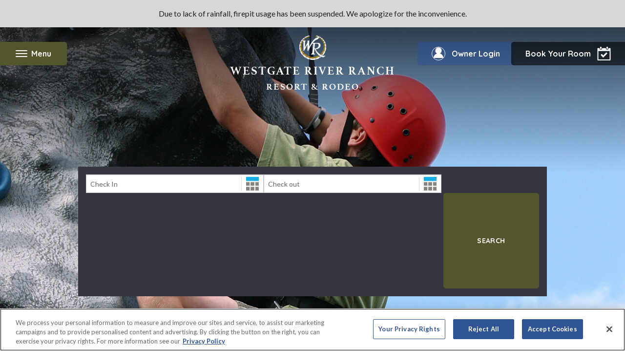

--- FILE ---
content_type: text/html;charset=UTF-8
request_url: https://www.westgateresorts.com/hotels/florida/river-ranch/westgate-river-ranch-resort/activities/rock-climbing/
body_size: 198218
content:











<!DOCTYPE html>
<html lang="en">
	<head>
		<meta content="text/html;charset=utf-8" http-equiv="Content-Type">
		<meta charset="utf-8">

		<title>Rock Climbing | Westgate River Ranch Resort &amp; Rodeo in River Ranch Florida | Westgate Resorts</title>
		<meta name="description" content="The Rock Climbing Wall at Westgate River Ranch Resort &amp; Rodeo provides challenges for all ability levels. Enjoy the thrill of rock climbing in a safe and controlled environment assisted by our knowledgeable, trained staff.">

        <!-- Google tag manager -->
            <script>(function(w,d,s,l,i){w[l]=w[l]||[];w[l].push({'gtm.start':
                    new Date().getTime(),event:'gtm.js'});var f=d.getElementsByTagName(s)[0],
                j=d.createElement(s),dl=l!='dataLayer'?'&l='+l:'';j.async=true;j.src=
                '//www.googletagmanager.com/gtm.js?id='+i+dl;f.parentNode.insertBefore(j,f);
            })(window,document,'script','dataLayer','GTM-K9GDXC');</script>
        <script src="//dlq00ggnjruqn.cloudfront.net/resources/wgr/7.47.0/common/analytics.min.js"></script>
    <script>
    window.WGRAnalytics.GA4.init({
        'rootUrl': 'https://www.westgateresorts.com',
        'resorts': [{"id":"68090","name":"Wild Bear Inn","city":"Pigeon Forge","state":"TN","url":"https://www.westgateresorts.com/hotels/tennessee/pigeon-forge/wild-bear-inn/"},{"id":"68757","name":"Westgate Blue Tree Resort","city":"Orlando","state":"FL","url":"https://www.westgateresorts.com/hotels/florida/orlando/westgate-blue-tree-resort/"},{"id":"95530","name":"Royal Kuhio","city":"Hawaii","state":"HI","url":"https://www.westgateresorts.com/hotels/hawaii/oahu/royal-kuhio/"},{"id":"68097","name":"Westgate Lakes Resort & Spa","city":"Orlando","state":"FL","url":"https://www.westgateresorts.com/hotels/florida/orlando/westgate-lakes-resort/"},{"id":"68762","name":"Westgate Town Center Resort","city":"Orlando","state":"FL","url":"https://www.westgateresorts.com/hotels/florida/orlando/westgate-town-center-resort/"},{"id":"68763","name":"Westgate Vacation Villas Resort","city":"Orlando","state":"FL","url":"https://www.westgateresorts.com/hotels/florida/orlando/westgate-vacation-villas-resort/"},{"id":"68742","name":"Westgate Branson Woods Resort","city":"Branson","state":"MO","url":"https://www.westgateresorts.com/hotels/missouri/branson/westgate-branson-woods-resort/"},{"id":"68739","name":"Westgate Branson Lakes Resort","city":"Branson","state":"MO","url":"https://www.westgateresorts.com/hotels/missouri/branson/westgate-branson-lakes-resort/"},{"id":"95538","name":"Torres Mazatlan","city":"Mazatlan","state":"SIN","url":"https://www.westgateresorts.com/hotels/mexico/mazatlan/torres-mazatlan/"},{"id":"68098","name":"Westgate Towers Resort","city":"Orlando","state":"FL","url":"https://www.westgateresorts.com/hotels/florida/orlando/westgate-towers-resort/"},{"id":"68748","name":"Westgate Painted Mountain Golf Resort","city":"Mesa","state":"AZ","url":"https://www.westgateresorts.com/hotels/arizona/mesa/westgate-painted-mountain-golf-resort/"},{"id":"68738","name":"Harbour Beach Resort","city":"Daytona Beach","state":"FL","url":"https://www.westgateresorts.com/hotels/florida/daytona-beach/harbour-beach-resort/"},{"id":"68747","name":"Westgate Flamingo Bay Resort","city":"Las Vegas","state":"NV","url":"https://www.westgateresorts.com/hotels/nevada/las-vegas/westgate-flamingo-bay-resort/"},{"id":"68745","name":"Westgate Myrtle Beach Oceanfront Resort","city":"Myrtle Beach","state":"SC","url":"https://www.westgateresorts.com/hotels/south-carolina/myrtle-beach/westgate-myrtle-beach-oceanfront-resort/"},{"id":"68740","name":"River Terrace Resort and Convention Center","city":"Gatlinburg","state":"TN","url":"https://www.westgateresorts.com/hotels/tennessee/gatlinburg/river-terrace-resort-convention-center/"},{"id":"68743","name":"Westgate Park City Resort & Spa","city":"Park City","state":"UT","url":"https://www.westgateresorts.com/hotels/utah/park-city/westgate-park-city-resort/"},{"id":"68744","name":"Westgate Historic Williamsburg Resort","city":"Williamsburg","state":"VA","url":"https://www.westgateresorts.com/hotels/virginia/williamsburg/westgate-historic-williamsburg-resort/"},{"id":"95537","name":"The Village at Steamboat","city":"Steamboat Springs","state":"CO","url":"https://www.westgateresorts.com/hotels/colorado/steamboat-springs/the-village-at-steamboat/"},{"id":"70072","name":"Westgate Cocoa Beach Resort","city":"Cocoa Beach","state":"FL","url":"https://www.westgateresorts.com/hotels/florida/cocoa-beach/westgate-cocoa-beach-resort/"},{"id":"68741","name":"Westgate Smoky Mountain Resort & Water Park","city":"Gatlinburg","state":"TN","url":"https://www.westgateresorts.com/hotels/tennessee/gatlinburg/westgate-smoky-mountain-resort/"},{"id":"95533","name":"Tahoe Trail","city":"Tahoe","state":"NV","url":"https://www.westgateresorts.com/hotels/nevada/lake-tahoe/tahoe-trail/"},{"id":"95535","name":"The Oasis","city":"Palm Springs","state":"CA","url":"https://www.westgateresorts.com/hotels/california/palm-springs/the-oasis/"},{"id":"67577","name":"Westgate Las Vegas Resort & Casino","city":"Las Vegas","state":"NV","url":"https://www.westgateresorts.com/hotels/nevada/las-vegas/westgate-las-vegas-resort-casino/"},{"id":"95520","name":"Kingsbury of Tahoe","city":"Tahoe","state":"NV","url":"https://www.westgateresorts.com/hotels/nevada/lake-tahoe/kingsbury-of-tahoe/"},{"id":"95531","name":"Sea Mountain","city":"Hawaii","state":"HI","url":"https://www.westgateresorts.com/hotels/hawaii/big-island/sea-mountain/"},{"id":"95522","name":"Rosedale Condominiums","city":"Vancouver","state":"BC","url":"https://www.westgateresorts.com/hotels/canada/british-columbia/vancouver/vi-at-rosedale-on-robson/"},{"id":"95521","name":"Pinnacle Lodge","city":"Sun Peaks","state":"BC","url":"https://www.westgateresorts.com/hotels/canada/british-columbia/sun-peaks/pinnacle-lodge/"},{"id":"68759","name":"Westgate Palace","city":"Orlando","state":"FL","url":"https://www.westgateresorts.com/hotels/florida/orlando/westgate-palace-resort/"},{"id":"68760","name":"Westgate River Ranch Resort & Rodeo","city":"River Ranch","state":"FL","url":"https://www.westgateresorts.com/hotels/florida/river-ranch/westgate-river-ranch-resort/"},{"id":"95539","name":"VI at Homestead","city":"Lynden","state":"WA","url":"https://www.westgateresorts.com/hotels/washington/lynden/vi-at-homestead/"},{"id":"95532","name":"Sea Village","city":"Kailua Kona","state":"HI","url":"https://www.westgateresorts.com/hotels/hawaii/big-island/sea-village/"},{"id":"3361","name":"Westgate New York Grand Central","city":"Midtown Manhattan","state":"NY","url":"https://www.westgateresorts.com/hotels/new-york/midtown-manhattan/westgate-new-york-grand-central/"},{"id":"95536","name":"The Pines at Sunriver","city":"Sunriver","state":"OR","url":"https://www.westgateresorts.com/hotels/oregon/sunriver/the-pines-at-sunriver/"},{"id":"68758","name":"Westgate Leisure Resort","city":"Orlando","state":"FL","url":"https://www.westgateresorts.com/hotels/florida/orlando/westgate-leisure-resort/"}],
        'defaultResortId': '68760',
        'defaultResortName': 'Westgate River Ranch Resort & Rodeo',
        'defaultResortCity': 'River Ranch',
        'defaultResortState': 'FL'
    });
    window.WGRAnalytics.GA4.pageLoadStart({
        'content_group': 'Activities',
        'country': '',
        'language': 'en',
        'page_location': window.location.href,
        'resort_city': window.WGRAnalytics.GA4.defaultResortCity,
        'resort_id': window.WGRAnalytics.GA4.defaultResortId,
        'resort_name': window.WGRAnalytics.GA4.defaultResortName,
        'resort_state': window.WGRAnalytics.GA4.defaultResortState
        , 'test_type': 'A'
    });
</script>
<!-- Site Metadata -->
		<meta property="og:site_name" content="WestgateResorts">
		<meta property="fb:app_id" content="927340563957727">
		<meta property="fb:admins" content="324596897625042"> <!-- Split by comma -->
		<meta name="twitter:site" content="@WestgateResorts">

        <link rel="canonical" href="https://www.westgateresorts.com/hotels/florida/river-ranch/westgate-river-ranch-resort/activities/rock-climbing/" >
                <link rel="alternate" href="https://www.westgateresorts.com/hotels/florida/river-ranch/westgate-river-ranch-resort/activities/rock-climbing/" hreflang="x-default">
                <link rel="alternate" href="https://www.westgateresorts.com/hotels/florida/river-ranch/westgate-river-ranch-resort/activities/rock-climbing/" hreflang="en">
                <link rel="alternate" href="https://www.westgateresorts.com/es/hoteles/florida/river-ranch/westgate-river-ranch-resort/actividades/escalada-de-roca/" hreflang="es">
                <!-- Page Metadata -->
		<!-- Set Defaults -->
			<meta name="twitter:card" content="summary">
			<meta name="twitter:title" content="Rock Climbing | Westgate River Ranch Resort &amp; Rodeo in River Ranch Florida | Westgate Resorts">
			<meta name="twitter:description" content="The Rock Climbing Wall at Westgate River Ranch Resort &amp; Rodeo provides challenges for all ability levels. Enjoy the thrill of rock climbing in a safe and controlled environment assisted by our knowledgeable, trained staff.">

			<!-- FACEBOOK/GOOGLE PLUS -->
			<meta name="og:title" content="Orlando Rock Climbing Wall at Westgate River Ranch">
			<meta property="og:url" content="https://www.westgateresorts.com/hotels/florida/river-ranch/westgate-river-ranch-resort/activities/rock-climbing/">
			<meta name="og:description" content="At Westgate River Ranch you can enjoy the thrills of rock climbing in a safe, controlled environment. Purchase your Adventure Pass and join the fun.">
			<meta property="og:type" content="website">
			<meta name="og:locale" content="en_US">

			<meta name="article:author" content="">
			<meta name="article:publisher" content="https://www.facebook.com/OfficialWestgate/">

			<!-- OG IMAGE -->
			<meta property="og:image" content='https://dlq00ggnjruqn.cloudfront.net/prometheus/getImage?id=' />

			<!-- Robots -->
			<meta name="ROBOTS" content="">

            <meta name="google-site-verification" content="dDamNmRvF1F0jxC4KV4dxca76SacYVffzDTSprB2_MY" />
            <meta name="ahrefs-site-verification" content="afe510ce64895954628f072c2f924282590cdb072e1835a2e6252a8d8a491e04">
            <meta name="msvalidate.01" content="F7CD0269A58ED901563A061E3E437F03" />
		<!-- End Meta Data. -->

		<meta http-equiv="X-UA-Compatible" content="IE=edge">
		<meta name="viewport" content="width=device-width, height=device-height, initial-scale=1, maximum-scale=5, minimum-scale=1">
		<meta name="apple-mobile-web-app-title" content="Westgate Resorts">
		<meta name="application-name" content="Westgate Resorts"/>
        <meta http-equiv="content-language" content="en">

		<!-- Load all modern Favicons and App Icons -->
		<link rel="apple-touch-icon" sizes="57x57" href="/apple-touch-icon-57x57.png">
<link rel="apple-touch-icon" sizes="60x60" href="/apple-touch-icon-60x60.png">
<link rel="apple-touch-icon" sizes="72x72" href="/apple-touch-icon-72x72.png">
<link rel="apple-touch-icon" sizes="76x76" href="/apple-touch-icon-76x76.png">
<link rel="apple-touch-icon" sizes="114x114" href="/apple-touch-icon-114x114.png">
<link rel="apple-touch-icon" sizes="120x120" href="/apple-touch-icon-120x120.png">
<link rel="apple-touch-icon" sizes="144x144" href="/apple-touch-icon-144x144.png">
<link rel="apple-touch-icon" sizes="152x152" href="/apple-touch-icon-152x152.png">
<link rel="apple-touch-icon" sizes="180x180" href="/apple-touch-icon-180x180.png">

<link rel="icon" type="image/png" href="/favicon-32x32.png" sizes="32x32">
<link rel="icon" type="image/png" href="/favicon-194x194.png" sizes="194x194">
<link rel="icon" type="image/png" href="/favicon-96x96.png" sizes="96x96">
<link rel="icon" type="image/png" href="/android-chrome-192x192.png" sizes="192x192">
<link rel="icon" type="image/png" href="/favicon-16x16.png" sizes="16x16">

<link rel="manifest" href="/manifest.json">
<link rel="mask-icon" href="/safari-pinned-tab.svg" color="#5bbad5">
<meta name="msapplication-TileColor" content="#2b5797">
<meta name="msapplication-TileImage" content="/mstile-144x144.png">
<meta name="theme-color" content="#ffffff"><!-- CSS -->
		<link rel="stylesheet" href="//dlq00ggnjruqn.cloudfront.net/resources/wgr/7.47.0/libs/common/athelas/athelas.css">
    <link rel="stylesheet" href="//dlq00ggnjruqn.cloudfront.net/resources/wgr/7.47.0/libs/common/jquery-ui/jquery-ui.min.css">
    <link rel="stylesheet" href="//dlq00ggnjruqn.cloudfront.net/resources/wgr/7.47.0/libs/common/social-media-tabs/css/social-media-tabs.min.css">
    <link rel="stylesheet" href="//dlq00ggnjruqn.cloudfront.net/resources/wgr/7.47.0/libs/common/photoswipe/photoswipe.css">
    <link rel="stylesheet" href="//dlq00ggnjruqn.cloudfront.net/resources/wgr/7.47.0/westgate-resorts/wgr/main.min.css">
    <link rel="stylesheet" href="//dlq00ggnjruqn.cloudfront.net/resources/wgr/7.47.0/westgate-resorts/wgr/westgate-river-ranch-resort.min.css">
    </head>



	<body class="lv">
        <!-- Google tag manager -->
            <noscript><iframe src="//www.googletagmanager.com/ns.html?id=GTM-K9GDXC"
                              height="0" width="0" style="display:none;visibility:hidden"></iframe></noscript>
        <main class=" resort-westgate-river-ranch-resort">
            <div class="wgr-home-urgent-message js-wgr-home-urgent-message">
                    Due to lack of rainfall, firepit usage has been suspended. We apologize for the inconvenience.
</div>
            <header tabindex="0">
    <nav id="resort-header">
        <a href="#" id="toggle-menu-open" class="toggle-menu" tabindex="0">
			<span id="toggle-text">
				<span id="toggle-icon"></span>
				Menu</span>
        </a>
        <div id="nav-menu"
             class=""
             data-nav-alias="westgate-river-ranch-resort-header" data-resort-page="true">
            <div>
                <a href="#" id="toggle-menu-close" aria-label="Close Nav Menu"></a>
                <a
            class="resort-header--logo"
            href="/hotels/florida/river-ranch/westgate-river-ranch-resort/"
            target=""
            data-analytics-nav-category="Primary Nav"data-analytics-nav-section="Menu">
    <span class="resort-header--name">Westgate River Ranch</span>
            <span class="resort-header--subtitle">Resort & Rodeo</span></a>
    <ul
    class="nav-menu--primary"
    id=""
    
    data-child-nav-size="9">
    <li>
            <a
            class="js-nav-item"
            href="/hotels/florida/river-ranch/westgate-river-ranch-resort/overview/"
            target="_self"
            data-analytics-nav-category="Primary Nav"data-analytics-nav-section="Menu">
    Overview</a>
    </li>
    <li>
            <a
            class="js-nav-item"
            href="/hotels/florida/river-ranch/westgate-river-ranch-resort/accommodations/"
            target="_self"
            data-analytics-nav-category="Primary Nav"data-analytics-nav-section="Menu">
    Accommodations</a>
    </li>
    <li>
            <a
            class="js-nav-item"
            href="/hotels/florida/river-ranch/westgate-river-ranch-resort/specials/"
            target="_self"
            data-analytics-nav-category="Primary Nav"data-analytics-nav-section="Menu">
    Specials</a>
    </li>
    <li>
            <a
            class="js-nav-item"
            href="/hotels/florida/river-ranch/westgate-river-ranch-resort/river-country-water-park/"
            target="_self"
            data-analytics-nav-category="Primary Nav"data-analytics-nav-section="Menu">
    River Country Water Park</a>
    </li>
    <li>
            <a
            class="js-nav-item"
            href="/hotels/florida/river-ranch/westgate-river-ranch-resort/activities/rodeo/"
            target="_self"
            data-analytics-nav-category="Primary Nav"data-analytics-nav-section="Menu">
    Rodeo</a>
    </li>
    <li>
            <a
            class="js-nav-item"
            href="/hotels/florida/river-ranch/westgate-river-ranch-resort/activities/"
            target="_self"
            data-analytics-nav-category="Primary Nav"data-analytics-nav-section="Menu">
    Activities</a>
    </li>
    <li>
            <a
            class="js-nav-item"
            href="/hotels/florida/river-ranch/westgate-river-ranch-resort/photos/"
            target="_self"
            data-analytics-nav-category="Primary Nav"data-analytics-nav-section="Menu">
    Photos</a>
    </li>
    <li>
            <a
            class="js-nav-item"
            href="/hotels/florida/river-ranch/westgate-river-ranch-resort/dining/"
            target="_self"
            data-analytics-nav-category="Primary Nav"data-analytics-nav-section="Menu">
    Dining</a>
    </li>
    <li>
            <a
            class="js-nav-item"
            href="/hotels/florida/river-ranch/westgate-river-ranch-resort/groups-meetings/"
            target="_self"
            data-analytics-nav-category="Primary Nav"data-analytics-nav-section="Menu">
    Groups & Meetings</a>
    </li>
    </ul>


<ul
    class="nav-menu--secondary"
    id=""
    
    data-child-nav-size="3">
    <li>
            <a
            class="js-nav-item"
            href="/"
            target="_self"
            data-analytics-nav-category="Primary Nav"data-analytics-nav-section="Submenu">
    WestgateResorts.com</a>
    </li>
    <li>
            <a
            class="js-nav-item"
            href="/explore-destinations/"
            target="_self"
            data-analytics-nav-category="Primary Nav"data-analytics-nav-section="Submenu">
    View All Resorts</a>
    </li>
    <li>
            <a
            class="js-nav-item"
            href="/customer-service/"
            target="_self"
            data-analytics-nav-category="Primary Nav"data-analytics-nav-section="Submenu">
    Contact Us</a>
    </li>
    </ul>


<ul class="nav-menu--social">
	<li>
		<a
            class="facebook"
            href="https://www.facebook.com/WestgateRiverRanch/"
            target="_blank"
            rel="nofollow">
    Facebook</a>
    </li>
	
	<li>
		<a
            class="twitter"
            href="https://twitter.com/WestgateRanch/"
            target="_blank"
            rel="nofollow">
    Twitter</a>
    </li>
	
	<li>
		<a
            class="instagram"
            href="https://www.instagram.com/WestgateRanch/"
            target="_blank"
            rel="nofollow">
    Instagram</a>
    </li>
	
	<li>
		<a
            class="youtube"
            href="https://www.youtube.com/user/wgdestinations"
            target="_self"
            rel="nofollow">
    YouTube</a>
    </li>
    <li>
        <a
            class="linkedin"
            href="https://www.linkedin.com/company/westgateresorts/"
            target="_blank"
            rel="nofollow">
    LinkedIn</a>
    </li>
</ul>
</div>
        </div>
        <a target="_blank" href="https://my.westgateresorts.com/" id="owner-link"><span>Owner Login</span></a>
        <div id="booking-link" tabindex="0">
                <span class="desktop-book-link">Book Your Room</span>
                <span class="mobile-book-link">Book A Room</span>
            </div>
            <div id="booking-menu">
                <div id="booking-menu--inner">
                    <a id="booking-menu--close" href="#">X</a>
                    <h2>Westgate River Ranch </h2>
                    <div
    class="booking preview sabre-be    "
    data-analytics-search-tool="Slide-out booking panel"
    data-defaultstay="1"
    data-promo-code=""
    data-rate=""
    data-previeweligible="true"
    data-previewminsearch=""
    data-previewmaxsearch=""
    data-previewminnights="2"
    data-previewmaxnights="7"
    data-aaa-promo="AAA"
    data-aaa-rate=""
    data-senior-promo="Senior"
    data-senior-rate=""
    data-gov-promo="gov"
    data-gov-rate=""
    data-westgatereservations-mktsrc="0510790">
    <div class="booking_inner">
        <form method="GET" action="" target="_blank" class="js-booking-form booking-form">
            <div class="booking-form__error-container">
                <div class="booking-form__error resort-error">
                    <span class="">Please select a resort</span>
                </div>
                <div class="booking-form__error date-error">
                    <span class="">Please select a check-in and check-out date</span>
                </div>
            </div>
            <div class="flex-row">
                <div class="booking-form__input booking-form__input--hotel-id-input">
                    <label for="HotelID-resort-header" hidden>Select a Resort or Destination</label>
                    <select name="HotelID" id="HotelID-resort-header" class="HotelID validate js-select2 hotel-select2-mobile-override">
                        <option value="">Find A Resort</option>
                        <option
            value=""
            class="destination preview sabre-be"
            data-resortId=""
            data-sabrechainid="19007"
            data-destination="branson"
            data-name="Branson, MO"
            data-city="Branson"
            data-state="MO"
            data-defaultstay="2"
            data-promo-code=""
            data-rate=""
            data-sabreconfigcode=""
            data-previeweligible="true"
            data-previewminnights="2"
            data-previewmaxnights="7"
            data-previewminsearch=""
            data-previewmaxsearch=""
            data-aaa-promo=""
            data-aaa-rate=""
            data-senior-promo=""
            data-senior-rate=""
            data-gov-promo=""
            data-gov-rate="">
            Branson, MO</option>
    <option
            value="68739"
            class="indent preview sabre-be"
            data-resortId="33"
            data-sabrechainid="19007"
            data-destination="branson"
            data-name="Westgate Branson Lakes Resort"
            data-city="Branson"
            data-state="MO"
            data-defaultstay="2"
            data-promo-code=""
            data-rate=""
            data-sabreconfigcode=""
            data-previeweligible="true"
            data-previewminnights="2"
            data-previewmaxnights="7"
            data-previewminsearch=""
            data-previewmaxsearch=""
            data-aaa-promo="AAA"
            data-aaa-rate=""
            data-senior-promo="Senior"
            data-senior-rate=""
            data-gov-promo="gov"
            data-gov-rate="">
            Westgate Branson Lakes Resort</option>
    <option
            value="68742"
            class="indent preview sabre-be"
            data-resortId="32"
            data-sabrechainid="19007"
            data-destination="branson"
            data-name="Westgate Branson Woods Resort"
            data-city="Branson"
            data-state="MO"
            data-defaultstay="2"
            data-promo-code=""
            data-rate=""
            data-sabreconfigcode=""
            data-previeweligible="true"
            data-previewminnights="2"
            data-previewmaxnights="7"
            data-previewminsearch="1"
            data-previewmaxsearch=""
            data-aaa-promo="AAA"
            data-aaa-rate=""
            data-senior-promo="Senior"
            data-senior-rate=""
            data-gov-promo="gov"
            data-gov-rate="">
            Westgate Branson Woods Resort</option>
    <option
            value=""
            class="destination preview sabre-be"
            data-resortId=""
            data-sabrechainid="19007"
            data-destination="cocoa-beach"
            data-name="Cocoa Beach, FL"
            data-city="Cocoa Beach"
            data-state="FL"
            data-defaultstay="2"
            data-promo-code=""
            data-rate=""
            data-sabreconfigcode=""
            data-previeweligible="true"
            data-previewminnights="2"
            data-previewmaxnights="7"
            data-previewminsearch=""
            data-previewmaxsearch=""
            data-aaa-promo=""
            data-aaa-rate=""
            data-senior-promo=""
            data-senior-rate=""
            data-gov-promo=""
            data-gov-rate="">
            Cocoa Beach, FL</option>
    <option
            value="70072"
            class="indent preview sabre-be"
            data-resortId="49"
            data-sabrechainid="19007"
            data-destination="cocoa-beach"
            data-name="Westgate Cocoa Beach Resort"
            data-city="Cocoa Beach"
            data-state="FL"
            data-defaultstay="2"
            data-promo-code=""
            data-rate=""
            data-sabreconfigcode=""
            data-previeweligible="true"
            data-previewminnights="2"
            data-previewmaxnights="7"
            data-previewminsearch="1"
            data-previewmaxsearch=""
            data-aaa-promo=""
            data-aaa-rate=""
            data-senior-promo=""
            data-senior-rate=""
            data-gov-promo=""
            data-gov-rate="">
            Westgate Cocoa Beach Resort</option>
    <option
            value=""
            class="destination  sabre-be"
            data-resortId=""
            data-sabrechainid="19007"
            data-destination="daytona-beach"
            data-name="Daytona Beach, FL"
            data-city="Daytona Beach"
            data-state="FL"
            data-defaultstay="2"
            data-promo-code=""
            data-rate=""
            data-sabreconfigcode=""
            data-previeweligible="false"
            data-previewminnights="2"
            data-previewmaxnights="7"
            data-previewminsearch=""
            data-previewmaxsearch=""
            data-aaa-promo=""
            data-aaa-rate=""
            data-senior-promo=""
            data-senior-rate=""
            data-gov-promo=""
            data-gov-rate="">
            Daytona Beach, FL</option>
    <option
            value="68738"
            class="indent  sabre-be"
            data-resortId="30"
            data-sabrechainid="19007"
            data-destination="daytona-beach"
            data-name="Harbour Beach Resort"
            data-city="Daytona Beach"
            data-state="FL"
            data-defaultstay="2"
            data-promo-code=""
            data-rate=""
            data-sabreconfigcode=""
            data-previeweligible="false"
            data-previewminnights="2"
            data-previewmaxnights="7"
            data-previewminsearch=""
            data-previewmaxsearch=""
            data-aaa-promo="AAA"
            data-aaa-rate=""
            data-senior-promo="Senior"
            data-senior-rate=""
            data-gov-promo="gov"
            data-gov-rate="">
            Harbour Beach Resort</option>
    <option
            value=""
            class="destination preview sabre-be"
            data-resortId=""
            data-sabrechainid="19007"
            data-destination="gatlinburg"
            data-name="Gatlinburg, TN"
            data-city="Gatlinburg"
            data-state="TN"
            data-defaultstay="2"
            data-promo-code=""
            data-rate=""
            data-sabreconfigcode=""
            data-previeweligible="true"
            data-previewminnights="2"
            data-previewmaxnights="7"
            data-previewminsearch=""
            data-previewmaxsearch=""
            data-aaa-promo=""
            data-aaa-rate=""
            data-senior-promo=""
            data-senior-rate=""
            data-gov-promo=""
            data-gov-rate="">
            Gatlinburg, TN</option>
    <option
            value="68740"
            class="indent preview sabre-be"
            data-resortId="37"
            data-sabrechainid="19007"
            data-destination="gatlinburg"
            data-name="River Terrace Resort and Convention Center"
            data-city="Gatlinburg"
            data-state="TN"
            data-defaultstay="2"
            data-promo-code=""
            data-rate=""
            data-sabreconfigcode=""
            data-previeweligible="true"
            data-previewminnights="2"
            data-previewmaxnights="7"
            data-previewminsearch="1"
            data-previewmaxsearch=""
            data-aaa-promo="AAA"
            data-aaa-rate=""
            data-senior-promo="Senior"
            data-senior-rate=""
            data-gov-promo="gov"
            data-gov-rate="">
            River Terrace Resort and Convention Center</option>
    <option
            value="68741"
            class="indent preview sabre-be"
            data-resortId="12"
            data-sabrechainid="19007"
            data-destination="gatlinburg"
            data-name="Westgate Smoky Mountain Resort & Water Park"
            data-city="Gatlinburg"
            data-state="TN"
            data-defaultstay="2"
            data-promo-code=""
            data-rate=""
            data-sabreconfigcode=""
            data-previeweligible="true"
            data-previewminnights="2"
            data-previewmaxnights="7"
            data-previewminsearch="1"
            data-previewmaxsearch=""
            data-aaa-promo="AAA"
            data-aaa-rate=""
            data-senior-promo="Senior"
            data-senior-rate=""
            data-gov-promo="gov"
            data-gov-rate="">
            Westgate Smoky Mountain Resort & Water Park</option>
    <option
            value=""
            class="destination preview sabre-be"
            data-resortId=""
            data-sabrechainid="19007"
            data-destination="las-vegas"
            data-name="Las Vegas, NV"
            data-city="Las Vegas"
            data-state="NV"
            data-defaultstay="2"
            data-promo-code=""
            data-rate=""
            data-sabreconfigcode=""
            data-previeweligible="true"
            data-previewminnights="2"
            data-previewmaxnights="7"
            data-previewminsearch=""
            data-previewmaxsearch=""
            data-aaa-promo=""
            data-aaa-rate=""
            data-senior-promo=""
            data-senior-rate=""
            data-gov-promo=""
            data-gov-rate="">
            Las Vegas, NV</option>
    <option
            value="68747"
            class="indent preview sabre-be"
            data-resortId="34"
            data-sabrechainid="19007"
            data-destination="las-vegas"
            data-name="Westgate Flamingo Bay Resort"
            data-city="Las Vegas"
            data-state="NV"
            data-defaultstay="2"
            data-promo-code=""
            data-rate=""
            data-sabreconfigcode=""
            data-previeweligible="true"
            data-previewminnights="2"
            data-previewmaxnights="7"
            data-previewminsearch="1"
            data-previewmaxsearch=""
            data-aaa-promo="AAA"
            data-aaa-rate=""
            data-senior-promo="Senior"
            data-senior-rate=""
            data-gov-promo="gov"
            data-gov-rate="">
            Westgate Flamingo Bay Resort</option>
    <option
            value="67577"
            class="indent preview sabre-be"
            data-resortId="10"
            data-sabrechainid="19007"
            data-destination="las-vegas"
            data-name="Westgate Las Vegas Resort & Casino"
            data-city="Las Vegas"
            data-state="NV"
            data-defaultstay="2"
            data-promo-code=""
            data-rate=""
            data-sabreconfigcode=""
            data-previeweligible="true"
            data-previewminnights="2"
            data-previewmaxnights="7"
            data-previewminsearch="1"
            data-previewmaxsearch=""
            data-aaa-promo=""
            data-aaa-rate="RVAAA"
            data-senior-promo="RVSENR"
            data-senior-rate=""
            data-gov-promo="PMIL"
            data-gov-rate="">
            Westgate Las Vegas Resort & Casino</option>
    <option
            value=""
            class="destination  sabre-be"
            data-resortId=""
            data-sabrechainid="19007"
            data-destination="Lynden"
            data-name="Lynden, WA"
            data-city="Lynden"
            data-state="WA"
            data-defaultstay="2"
            data-promo-code=""
            data-rate=""
            data-sabreconfigcode=""
            data-previeweligible="false"
            data-previewminnights="2"
            data-previewmaxnights="7"
            data-previewminsearch=""
            data-previewmaxsearch=""
            data-aaa-promo=""
            data-aaa-rate=""
            data-senior-promo=""
            data-senior-rate=""
            data-gov-promo=""
            data-gov-rate="">
            Lynden, WA</option>
    <option
            value="95539"
            class="indent  sabre-be"
            data-resortId="102"
            data-sabrechainid="19007"
            data-destination="Lynden"
            data-name="VI at Homestead"
            data-city="Lynden"
            data-state="WA"
            data-defaultstay="2"
            data-promo-code=""
            data-rate=""
            data-sabreconfigcode=""
            data-previeweligible="false"
            data-previewminnights=""
            data-previewmaxnights=""
            data-previewminsearch=""
            data-previewmaxsearch=""
            data-aaa-promo=""
            data-aaa-rate=""
            data-senior-promo=""
            data-senior-rate=""
            data-gov-promo=""
            data-gov-rate="">
            VI at Homestead</option>
    <option
            value=""
            class="destination  sabre-be"
            data-resortId=""
            data-sabrechainid="19007"
            data-destination="mazatlan"
            data-name="Mazatlan, MX"
            data-city="Mazatlan"
            data-state="SIN"
            data-defaultstay="2"
            data-promo-code=""
            data-rate=""
            data-sabreconfigcode=""
            data-previeweligible="false"
            data-previewminnights="2"
            data-previewmaxnights="14"
            data-previewminsearch=""
            data-previewmaxsearch=""
            data-aaa-promo=""
            data-aaa-rate=""
            data-senior-promo=""
            data-senior-rate=""
            data-gov-promo=""
            data-gov-rate="">
            Mazatlan, MX</option>
    <option
            value="95538"
            class="indent  sabre-be"
            data-resortId="126"
            data-sabrechainid="19007"
            data-destination="mazatlan"
            data-name="Torres Mazatlan"
            data-city="Mazatlan"
            data-state="SIN"
            data-defaultstay="2"
            data-promo-code=""
            data-rate=""
            data-sabreconfigcode=""
            data-previeweligible="false"
            data-previewminnights=""
            data-previewmaxnights=""
            data-previewminsearch=""
            data-previewmaxsearch=""
            data-aaa-promo=""
            data-aaa-rate=""
            data-senior-promo=""
            data-senior-rate=""
            data-gov-promo=""
            data-gov-rate="">
            Torres Mazatlan</option>
    <option
            value=""
            class="destination  sabre-be"
            data-resortId=""
            data-sabrechainid="19007"
            data-destination="mesa"
            data-name="Mesa, AZ"
            data-city="Mesa"
            data-state="AZ"
            data-defaultstay="2"
            data-promo-code=""
            data-rate=""
            data-sabreconfigcode=""
            data-previeweligible="false"
            data-previewminnights="2"
            data-previewmaxnights="7"
            data-previewminsearch=""
            data-previewmaxsearch=""
            data-aaa-promo=""
            data-aaa-rate=""
            data-senior-promo=""
            data-senior-rate=""
            data-gov-promo=""
            data-gov-rate="">
            Mesa, AZ</option>
    <option
            value="68748"
            class="indent  sabre-be"
            data-resortId="29"
            data-sabrechainid="19007"
            data-destination="mesa"
            data-name="Westgate Painted Mountain Golf Resort"
            data-city="Mesa"
            data-state="AZ"
            data-defaultstay="1"
            data-promo-code=""
            data-rate=""
            data-sabreconfigcode=""
            data-previeweligible="false"
            data-previewminnights="2"
            data-previewmaxnights="7"
            data-previewminsearch=""
            data-previewmaxsearch=""
            data-aaa-promo="AAA"
            data-aaa-rate=""
            data-senior-promo="Senior"
            data-senior-rate=""
            data-gov-promo="gov"
            data-gov-rate="">
            Westgate Painted Mountain Golf Resort</option>
    <option
            value=""
            class="destination preview sabre-be"
            data-resortId=""
            data-sabrechainid="19007"
            data-destination="myrtle-beach"
            data-name="Myrtle Beach, SC"
            data-city="Myrtle Beach"
            data-state="SC"
            data-defaultstay="2"
            data-promo-code=""
            data-rate=""
            data-sabreconfigcode=""
            data-previeweligible="true"
            data-previewminnights="2"
            data-previewmaxnights="7"
            data-previewminsearch=""
            data-previewmaxsearch=""
            data-aaa-promo=""
            data-aaa-rate=""
            data-senior-promo=""
            data-senior-rate=""
            data-gov-promo=""
            data-gov-rate="">
            Myrtle Beach, SC</option>
    <option
            value="68745"
            class="indent preview sabre-be"
            data-resortId="36"
            data-sabrechainid="19007"
            data-destination="myrtle-beach"
            data-name="Westgate Myrtle Beach Oceanfront Resort"
            data-city="Myrtle Beach"
            data-state="SC"
            data-defaultstay="1"
            data-promo-code=""
            data-rate=""
            data-sabreconfigcode=""
            data-previeweligible="true"
            data-previewminnights="2"
            data-previewmaxnights="7"
            data-previewminsearch="1"
            data-previewmaxsearch=""
            data-aaa-promo="AAA"
            data-aaa-rate=""
            data-senior-promo="Senior"
            data-senior-rate=""
            data-gov-promo="gov"
            data-gov-rate="">
            Westgate Myrtle Beach Oceanfront Resort</option>
    <option
            value=""
            class="destination  sabre-be"
            data-resortId=""
            data-sabrechainid="19007"
            data-destination="new-york"
            data-name="New York, NY"
            data-city="Midtown Manhattan"
            data-state="NY"
            data-defaultstay="1"
            data-promo-code=""
            data-rate=""
            data-sabreconfigcode=""
            data-previeweligible="false"
            data-previewminnights="2"
            data-previewmaxnights="7"
            data-previewminsearch=""
            data-previewmaxsearch=""
            data-aaa-promo=""
            data-aaa-rate=""
            data-senior-promo=""
            data-senior-rate=""
            data-gov-promo=""
            data-gov-rate="">
            New York, NY</option>
    <option
            value="3361"
            class="indent  sabre-be"
            data-resortId="50"
            data-sabrechainid="19007"
            data-destination="new-york"
            data-name="Westgate New York Grand Central"
            data-city="Midtown Manhattan"
            data-state="NY"
            data-defaultstay="1"
            data-promo-code=""
            data-rate=""
            data-sabreconfigcode=""
            data-previeweligible="false"
            data-previewminnights="2"
            data-previewmaxnights="7"
            data-previewminsearch=""
            data-previewmaxsearch=""
            data-aaa-promo=""
            data-aaa-rate=""
            data-senior-promo=""
            data-senior-rate=""
            data-gov-promo=""
            data-gov-rate="">
            Westgate New York Grand Central</option>
    <option
            value=""
            class="destination  sabre-be"
            data-resortId=""
            data-sabrechainid="19007"
            data-destination="hawaii"
            data-name="Oahu, HI"
            data-city="Hawaii"
            data-state="HI"
            data-defaultstay="2"
            data-promo-code=""
            data-rate=""
            data-sabreconfigcode=""
            data-previeweligible="false"
            data-previewminnights="2"
            data-previewmaxnights="14"
            data-previewminsearch=""
            data-previewmaxsearch=""
            data-aaa-promo=""
            data-aaa-rate=""
            data-senior-promo=""
            data-senior-rate=""
            data-gov-promo=""
            data-gov-rate="">
            Oahu, HI</option>
    <option
            value="95530"
            class="indent  sabre-be"
            data-resortId="97"
            data-sabrechainid="19007"
            data-destination="hawaii"
            data-name="Royal Kuhio"
            data-city="Hawaii"
            data-state="HI"
            data-defaultstay="2"
            data-promo-code=""
            data-rate=""
            data-sabreconfigcode=""
            data-previeweligible="false"
            data-previewminnights=""
            data-previewmaxnights=""
            data-previewminsearch=""
            data-previewmaxsearch=""
            data-aaa-promo=""
            data-aaa-rate=""
            data-senior-promo=""
            data-senior-rate=""
            data-gov-promo=""
            data-gov-rate="">
            Royal Kuhio</option>
    <option
            value=""
            class="destination preview sabre-be"
            data-resortId=""
            data-sabrechainid="19007"
            data-destination="orlando"
            data-name="Orlando, FL"
            data-city="Orlando"
            data-state="FL"
            data-defaultstay="2"
            data-promo-code=""
            data-rate=""
            data-sabreconfigcode=""
            data-previeweligible="true"
            data-previewminnights="2"
            data-previewmaxnights="7"
            data-previewminsearch=""
            data-previewmaxsearch=""
            data-aaa-promo=""
            data-aaa-rate=""
            data-senior-promo=""
            data-senior-rate=""
            data-gov-promo=""
            data-gov-rate="">
            Orlando, FL</option>
    <option
            value="68757"
            class="indent preview sabre-be"
            data-resortId="9"
            data-sabrechainid="19007"
            data-destination="orlando"
            data-name="Westgate Blue Tree Resort"
            data-city="Orlando"
            data-state="FL"
            data-defaultstay="1"
            data-promo-code=""
            data-rate=""
            data-sabreconfigcode=""
            data-previeweligible="true"
            data-previewminnights="2"
            data-previewmaxnights="7"
            data-previewminsearch=""
            data-previewmaxsearch=""
            data-aaa-promo="AAA"
            data-aaa-rate=""
            data-senior-promo="Senior"
            data-senior-rate=""
            data-gov-promo="gov"
            data-gov-rate="">
            Westgate Blue Tree Resort</option>
    <option
            value="68097"
            class="indent preview sabre-be"
            data-resortId="1"
            data-sabrechainid="19007"
            data-destination="orlando"
            data-name="Westgate Lakes Resort & Spa"
            data-city="Orlando"
            data-state="FL"
            data-defaultstay="2"
            data-promo-code=""
            data-rate=""
            data-sabreconfigcode=""
            data-previeweligible="true"
            data-previewminnights="2"
            data-previewmaxnights="7"
            data-previewminsearch="1"
            data-previewmaxsearch=""
            data-aaa-promo="AAA"
            data-aaa-rate=""
            data-senior-promo="Senior"
            data-senior-rate=""
            data-gov-promo="Gov"
            data-gov-rate="">
            Westgate Lakes Resort & Spa</option>
    <option
            value="68758"
            class="indent  sabre-be"
            data-resortId="24"
            data-sabrechainid="19007"
            data-destination="orlando"
            data-name="Westgate Leisure Resort"
            data-city="Orlando"
            data-state="FL"
            data-defaultstay="2"
            data-promo-code=""
            data-rate=""
            data-sabreconfigcode=""
            data-previeweligible="false"
            data-previewminnights="2"
            data-previewmaxnights="7"
            data-previewminsearch=""
            data-previewmaxsearch=""
            data-aaa-promo="AAA"
            data-aaa-rate=""
            data-senior-promo="Senior"
            data-senior-rate=""
            data-gov-promo="gov"
            data-gov-rate="">
            Westgate Leisure Resort</option>
    <option
            value="68759"
            class="indent preview sabre-be"
            data-resortId="11"
            data-sabrechainid="19007"
            data-destination="orlando"
            data-name="Westgate Palace"
            data-city="Orlando"
            data-state="FL"
            data-defaultstay="2"
            data-promo-code=""
            data-rate=""
            data-sabreconfigcode=""
            data-previeweligible="true"
            data-previewminnights="2"
            data-previewmaxnights="7"
            data-previewminsearch="1"
            data-previewmaxsearch=""
            data-aaa-promo="AAA"
            data-aaa-rate=""
            data-senior-promo="Senior"
            data-senior-rate=""
            data-gov-promo="gov"
            data-gov-rate="">
            Westgate Palace</option>
    <option
            value="68098"
            class="indent preview sabre-be"
            data-resortId="25"
            data-sabrechainid="19007"
            data-destination="orlando"
            data-name="Westgate Towers Resort"
            data-city="Orlando"
            data-state="FL"
            data-defaultstay="2"
            data-promo-code=""
            data-rate=""
            data-sabreconfigcode=""
            data-previeweligible="true"
            data-previewminnights="2"
            data-previewmaxnights="7"
            data-previewminsearch="1"
            data-previewmaxsearch=""
            data-aaa-promo="AAA"
            data-aaa-rate=""
            data-senior-promo="Senior"
            data-senior-rate=""
            data-gov-promo="gov"
            data-gov-rate="">
            Westgate Towers Resort</option>
    <option
            value="68762"
            class="indent preview sabre-be"
            data-resortId="26"
            data-sabrechainid="19007"
            data-destination="orlando"
            data-name="Westgate Town Center Resort"
            data-city="Orlando"
            data-state="FL"
            data-defaultstay="2"
            data-promo-code=""
            data-rate=""
            data-sabreconfigcode=""
            data-previeweligible="true"
            data-previewminnights="2"
            data-previewmaxnights="7"
            data-previewminsearch="1"
            data-previewmaxsearch=""
            data-aaa-promo="AAA"
            data-aaa-rate=""
            data-senior-promo="Senior"
            data-senior-rate=""
            data-gov-promo="gov"
            data-gov-rate="">
            Westgate Town Center Resort</option>
    <option
            value="68763"
            class="indent preview sabre-be"
            data-resortId="27"
            data-sabrechainid="19007"
            data-destination="orlando"
            data-name="Westgate Vacation Villas Resort"
            data-city="Orlando"
            data-state="FL"
            data-defaultstay="2"
            data-promo-code=""
            data-rate=""
            data-sabreconfigcode=""
            data-previeweligible="true"
            data-previewminnights="2"
            data-previewmaxnights="7"
            data-previewminsearch="1"
            data-previewmaxsearch=""
            data-aaa-promo="AAA"
            data-aaa-rate=""
            data-senior-promo="Senior"
            data-senior-rate=""
            data-gov-promo="gov"
            data-gov-rate="">
            Westgate Vacation Villas Resort</option>
    <option
            value=""
            class="destination  sabre-be"
            data-resortId=""
            data-sabrechainid="19007"
            data-destination="palm-springs"
            data-name="Palm Springs, CA"
            data-city="Palm Springs"
            data-state="CA"
            data-defaultstay="2"
            data-promo-code=""
            data-rate=""
            data-sabreconfigcode=""
            data-previeweligible="false"
            data-previewminnights="2"
            data-previewmaxnights="20"
            data-previewminsearch=""
            data-previewmaxsearch=""
            data-aaa-promo=""
            data-aaa-rate=""
            data-senior-promo=""
            data-senior-rate=""
            data-gov-promo=""
            data-gov-rate="">
            Palm Springs, CA</option>
    <option
            value="95535"
            class="indent  sabre-be"
            data-resortId="100"
            data-sabrechainid="19007"
            data-destination="palm-springs"
            data-name="The Oasis"
            data-city="Palm Springs"
            data-state="CA"
            data-defaultstay="2"
            data-promo-code=""
            data-rate=""
            data-sabreconfigcode=""
            data-previeweligible="false"
            data-previewminnights=""
            data-previewmaxnights=""
            data-previewminsearch=""
            data-previewmaxsearch=""
            data-aaa-promo=""
            data-aaa-rate=""
            data-senior-promo=""
            data-senior-rate=""
            data-gov-promo=""
            data-gov-rate="">
            The Oasis</option>
    <option
            value=""
            class="destination preview sabre-be"
            data-resortId=""
            data-sabrechainid="19007"
            data-destination="park-city"
            data-name="Park City, UT"
            data-city="Park City"
            data-state="UT"
            data-defaultstay="2"
            data-promo-code=""
            data-rate=""
            data-sabreconfigcode=""
            data-previeweligible="true"
            data-previewminnights="2"
            data-previewmaxnights="7"
            data-previewminsearch=""
            data-previewmaxsearch=""
            data-aaa-promo=""
            data-aaa-rate=""
            data-senior-promo=""
            data-senior-rate=""
            data-gov-promo=""
            data-gov-rate="">
            Park City, UT</option>
    <option
            value="68743"
            class="indent  sabre-be"
            data-resortId="38"
            data-sabrechainid="19007"
            data-destination="park-city"
            data-name="Westgate Park City Resort & Spa"
            data-city="Park City"
            data-state="UT"
            data-defaultstay="1"
            data-promo-code=""
            data-rate=""
            data-sabreconfigcode=""
            data-previeweligible="false"
            data-previewminnights="2"
            data-previewmaxnights="7"
            data-previewminsearch=""
            data-previewmaxsearch=""
            data-aaa-promo="AAA"
            data-aaa-rate=""
            data-senior-promo="Senior"
            data-senior-rate=""
            data-gov-promo="gov"
            data-gov-rate="">
            Westgate Park City Resort & Spa</option>
    <option
            value=""
            class="destination preview sabre-be"
            data-resortId=""
            data-sabrechainid="19007"
            data-destination="pigeon-forge"
            data-name="Pigeon Forge, TN"
            data-city="Pigeon Forge"
            data-state="TN"
            data-defaultstay="2"
            data-promo-code=""
            data-rate=""
            data-sabreconfigcode=""
            data-previeweligible="true"
            data-previewminnights="2"
            data-previewmaxnights="7"
            data-previewminsearch=""
            data-previewmaxsearch=""
            data-aaa-promo=""
            data-aaa-rate=""
            data-senior-promo=""
            data-senior-rate=""
            data-gov-promo=""
            data-gov-rate="">
            Pigeon Forge, TN</option>
    <option
            value="68090"
            class="indent preview sabre-be"
            data-resortId="46"
            data-sabrechainid="19007"
            data-destination="pigeon-forge"
            data-name="Wild Bear Inn"
            data-city="Pigeon Forge"
            data-state="TN"
            data-defaultstay="1"
            data-promo-code=""
            data-rate=""
            data-sabreconfigcode=""
            data-previeweligible="true"
            data-previewminnights="2"
            data-previewmaxnights="7"
            data-previewminsearch=""
            data-previewmaxsearch=""
            data-aaa-promo="AAA"
            data-aaa-rate=""
            data-senior-promo="Senior"
            data-senior-rate=""
            data-gov-promo="gov"
            data-gov-rate="">
            Wild Bear Inn</option>
    <option
            value=""
            class="destination  sabre-be"
            data-resortId=""
            data-sabrechainid="19007"
            data-destination="river-ranch"
            data-name="River Ranch, FL"
            data-city="River Ranch"
            data-state="FL"
            data-defaultstay="2"
            data-promo-code=""
            data-rate=""
            data-sabreconfigcode=""
            data-previeweligible="false"
            data-previewminnights="2"
            data-previewmaxnights="7"
            data-previewminsearch=""
            data-previewmaxsearch=""
            data-aaa-promo=""
            data-aaa-rate=""
            data-senior-promo=""
            data-senior-rate=""
            data-gov-promo=""
            data-gov-rate="">
            River Ranch, FL</option>
    <option
            value="68760"
            class="indent preview sabre-be"
            data-resortId="13"
            data-sabrechainid="19007"
            data-destination="river-ranch"
            data-name="Westgate River Ranch Resort & Rodeo"
            data-city="River Ranch"
            data-state="FL"
            data-defaultstay="1"
            data-promo-code=""
            data-rate=""
            data-sabreconfigcode="Categories"
            data-previeweligible="true"
            data-previewminnights="2"
            data-previewmaxnights="7"
            data-previewminsearch=""
            data-previewmaxsearch=""
            data-aaa-promo="AAA"
            data-aaa-rate=""
            data-senior-promo="Senior"
            data-senior-rate=""
            data-gov-promo="gov"
            data-gov-rate="">
            Westgate River Ranch Resort & Rodeo</option>
    <option
            value=""
            class="destination  sabre-be"
            data-resortId=""
            data-sabrechainid="19007"
            data-destination="Steamboat Springs"
            data-name="Steamboat Springs, CO"
            data-city="Steamboat Springs"
            data-state="CO"
            data-defaultstay="2"
            data-promo-code=""
            data-rate=""
            data-sabreconfigcode=""
            data-previeweligible="false"
            data-previewminnights="2"
            data-previewmaxnights="99"
            data-previewminsearch=""
            data-previewmaxsearch=""
            data-aaa-promo=""
            data-aaa-rate=""
            data-senior-promo=""
            data-senior-rate=""
            data-gov-promo=""
            data-gov-rate="">
            Steamboat Springs, CO</option>
    <option
            value="95537"
            class="indent  sabre-be"
            data-resortId="101"
            data-sabrechainid="19007"
            data-destination="Steamboat Springs"
            data-name="The Village at Steamboat"
            data-city="Steamboat Springs"
            data-state="CO"
            data-defaultstay="2"
            data-promo-code=""
            data-rate=""
            data-sabreconfigcode=""
            data-previeweligible="false"
            data-previewminnights=""
            data-previewmaxnights=""
            data-previewminsearch=""
            data-previewmaxsearch=""
            data-aaa-promo=""
            data-aaa-rate=""
            data-senior-promo=""
            data-senior-rate=""
            data-gov-promo=""
            data-gov-rate="">
            The Village at Steamboat</option>
    <option
            value=""
            class="destination  sabre-be"
            data-resortId=""
            data-sabrechainid="19007"
            data-destination="Sun Peaks"
            data-name="Sun Peaks, British Columbia, Canada"
            data-city="Sun Peaks"
            data-state="BC"
            data-defaultstay="2"
            data-promo-code=""
            data-rate=""
            data-sabreconfigcode=""
            data-previeweligible="false"
            data-previewminnights="2"
            data-previewmaxnights="7"
            data-previewminsearch=""
            data-previewmaxsearch=""
            data-aaa-promo=""
            data-aaa-rate=""
            data-senior-promo=""
            data-senior-rate=""
            data-gov-promo=""
            data-gov-rate="">
            Sun Peaks, British Columbia, Canada</option>
    <option
            value="95521"
            class="indent  sabre-be"
            data-resortId="106"
            data-sabrechainid="19007"
            data-destination="Sun Peaks"
            data-name="Pinnacle Lodge"
            data-city="Sun Peaks"
            data-state="BC"
            data-defaultstay="2"
            data-promo-code=""
            data-rate=""
            data-sabreconfigcode=""
            data-previeweligible="false"
            data-previewminnights=""
            data-previewmaxnights=""
            data-previewminsearch=""
            data-previewmaxsearch=""
            data-aaa-promo=""
            data-aaa-rate=""
            data-senior-promo=""
            data-senior-rate=""
            data-gov-promo=""
            data-gov-rate="">
            Pinnacle Lodge</option>
    <option
            value=""
            class="destination  sabre-be"
            data-resortId=""
            data-sabrechainid="19007"
            data-destination="sunriver"
            data-name="Sunriver, OR"
            data-city="Sunriver"
            data-state="OR"
            data-defaultstay="2"
            data-promo-code=""
            data-rate=""
            data-sabreconfigcode=""
            data-previeweligible="false"
            data-previewminnights="2"
            data-previewmaxnights="20"
            data-previewminsearch=""
            data-previewmaxsearch=""
            data-aaa-promo=""
            data-aaa-rate=""
            data-senior-promo=""
            data-senior-rate=""
            data-gov-promo=""
            data-gov-rate="">
            Sunriver, OR</option>
    <option
            value="95536"
            class="indent  sabre-be"
            data-resortId="98"
            data-sabrechainid="19007"
            data-destination="sunriver"
            data-name="The Pines at Sunriver"
            data-city="Sunriver"
            data-state="OR"
            data-defaultstay="2"
            data-promo-code=""
            data-rate=""
            data-sabreconfigcode=""
            data-previeweligible="false"
            data-previewminnights=""
            data-previewmaxnights=""
            data-previewminsearch=""
            data-previewmaxsearch=""
            data-aaa-promo=""
            data-aaa-rate=""
            data-senior-promo=""
            data-senior-rate=""
            data-gov-promo=""
            data-gov-rate="">
            The Pines at Sunriver</option>
    <option
            value=""
            class="destination  sabre-be"
            data-resortId=""
            data-sabrechainid="19007"
            data-destination="tahoe"
            data-name="Tahoe, NV"
            data-city="Tahoe"
            data-state="NV"
            data-defaultstay="2"
            data-promo-code=""
            data-rate=""
            data-sabreconfigcode=""
            data-previeweligible="false"
            data-previewminnights="2"
            data-previewmaxnights="7"
            data-previewminsearch=""
            data-previewmaxsearch=""
            data-aaa-promo=""
            data-aaa-rate=""
            data-senior-promo=""
            data-senior-rate=""
            data-gov-promo=""
            data-gov-rate="">
            Tahoe, NV</option>
    <option
            value="95520"
            class="indent  sabre-be"
            data-resortId="99"
            data-sabrechainid="19007"
            data-destination="tahoe"
            data-name="Kingsbury of Tahoe"
            data-city="Tahoe"
            data-state="NV"
            data-defaultstay="2"
            data-promo-code=""
            data-rate=""
            data-sabreconfigcode=""
            data-previeweligible="false"
            data-previewminnights=""
            data-previewmaxnights=""
            data-previewminsearch=""
            data-previewmaxsearch=""
            data-aaa-promo=""
            data-aaa-rate=""
            data-senior-promo=""
            data-senior-rate=""
            data-gov-promo=""
            data-gov-rate="">
            Kingsbury of Tahoe</option>
    <option
            value="95533"
            class="indent  sabre-be"
            data-resortId="96"
            data-sabrechainid="19007"
            data-destination="tahoe"
            data-name="Tahoe Trail"
            data-city="Tahoe"
            data-state="NV"
            data-defaultstay="2"
            data-promo-code=""
            data-rate=""
            data-sabreconfigcode=""
            data-previeweligible="false"
            data-previewminnights=""
            data-previewmaxnights=""
            data-previewminsearch=""
            data-previewmaxsearch=""
            data-aaa-promo=""
            data-aaa-rate=""
            data-senior-promo=""
            data-senior-rate=""
            data-gov-promo=""
            data-gov-rate="">
            Tahoe Trail</option>
    <option
            value=""
            class="destination  sabre-be"
            data-resortId=""
            data-sabrechainid="19007"
            data-destination="The Big Island"
            data-name="The Big Island, HI"
            data-city="Hawaii"
            data-state="HI"
            data-defaultstay="2"
            data-promo-code=""
            data-rate=""
            data-sabreconfigcode=""
            data-previeweligible="false"
            data-previewminnights="2"
            data-previewmaxnights="7"
            data-previewminsearch=""
            data-previewmaxsearch=""
            data-aaa-promo=""
            data-aaa-rate=""
            data-senior-promo=""
            data-senior-rate=""
            data-gov-promo=""
            data-gov-rate="">
            The Big Island, HI</option>
    <option
            value="95531"
            class="indent  sabre-be"
            data-resortId="108"
            data-sabrechainid="19007"
            data-destination="The Big Island"
            data-name="Sea Mountain"
            data-city="Hawaii"
            data-state="HI"
            data-defaultstay="2"
            data-promo-code=""
            data-rate=""
            data-sabreconfigcode=""
            data-previeweligible="false"
            data-previewminnights=""
            data-previewmaxnights=""
            data-previewminsearch=""
            data-previewmaxsearch=""
            data-aaa-promo=""
            data-aaa-rate=""
            data-senior-promo=""
            data-senior-rate=""
            data-gov-promo=""
            data-gov-rate="">
            Sea Mountain</option>
    <option
            value="95532"
            class="indent  sabre-be"
            data-resortId="107"
            data-sabrechainid="19007"
            data-destination="The Big Island"
            data-name="Sea Village"
            data-city="Kailua Kona"
            data-state="HI"
            data-defaultstay="2"
            data-promo-code=""
            data-rate=""
            data-sabreconfigcode=""
            data-previeweligible="false"
            data-previewminnights=""
            data-previewmaxnights=""
            data-previewminsearch=""
            data-previewmaxsearch=""
            data-aaa-promo=""
            data-aaa-rate=""
            data-senior-promo=""
            data-senior-rate=""
            data-gov-promo=""
            data-gov-rate="">
            Sea Village</option>
    <option
            value=""
            class="destination  sabre-be"
            data-resortId=""
            data-sabrechainid="19007"
            data-destination="vancouver"
            data-name="Vancouver, British Columbia, Canada"
            data-city="Vancouver"
            data-state="BC"
            data-defaultstay="2"
            data-promo-code=""
            data-rate=""
            data-sabreconfigcode=""
            data-previeweligible="false"
            data-previewminnights="2"
            data-previewmaxnights="300"
            data-previewminsearch=""
            data-previewmaxsearch=""
            data-aaa-promo=""
            data-aaa-rate=""
            data-senior-promo=""
            data-senior-rate=""
            data-gov-promo=""
            data-gov-rate="">
            Vancouver, British Columbia, Canada</option>
    <option
            value="95522"
            class="indent  sabre-be"
            data-resortId="105"
            data-sabrechainid="19007"
            data-destination="vancouver"
            data-name="Rosedale Condominiums"
            data-city="Vancouver"
            data-state="BC"
            data-defaultstay="2"
            data-promo-code=""
            data-rate=""
            data-sabreconfigcode=""
            data-previeweligible="false"
            data-previewminnights=""
            data-previewmaxnights=""
            data-previewminsearch=""
            data-previewmaxsearch=""
            data-aaa-promo=""
            data-aaa-rate=""
            data-senior-promo=""
            data-senior-rate=""
            data-gov-promo=""
            data-gov-rate="">
            Rosedale Condominiums</option>
    <option
            value=""
            class="destination preview sabre-be"
            data-resortId=""
            data-sabrechainid="19007"
            data-destination="williamsburg"
            data-name="Williamsburg, VA"
            data-city="Williamsburg"
            data-state="VA"
            data-defaultstay="2"
            data-promo-code=""
            data-rate=""
            data-sabreconfigcode=""
            data-previeweligible="true"
            data-previewminnights="2"
            data-previewmaxnights="7"
            data-previewminsearch=""
            data-previewmaxsearch=""
            data-aaa-promo=""
            data-aaa-rate=""
            data-senior-promo=""
            data-senior-rate=""
            data-gov-promo=""
            data-gov-rate="">
            Williamsburg, VA</option>
    <option
            value="68744"
            class="indent preview sabre-be"
            data-resortId="39"
            data-sabrechainid="19007"
            data-destination="williamsburg"
            data-name="Westgate Historic Williamsburg Resort"
            data-city="Williamsburg"
            data-state="VA"
            data-defaultstay="2"
            data-promo-code=""
            data-rate=""
            data-sabreconfigcode=""
            data-previeweligible="true"
            data-previewminnights="2"
            data-previewmaxnights="7"
            data-previewminsearch="1"
            data-previewmaxsearch=""
            data-aaa-promo="AAA"
            data-aaa-rate=""
            data-senior-promo="Senior"
            data-senior-rate=""
            data-gov-promo="gov"
            data-gov-rate="">
            Westgate Historic Williamsburg Resort</option>
    </select>
                    <div class="dropdown"></div>
                </div>
                <div class="booking-form__input">
                    <label for="arrivalDate-resort-header" hidden>Check-In Date</label>
                    <input placeholder="Check In" type="text" class="check-in-date" name="arrive" id="arrivalDate-resort-header" readonly="readonly" aria-label="Check-In Date" />
                    <div class="booking-form__icon"></div>
                </div>
                <div class="booking-form__input">
                    <label for="departureDate-resort-header" hidden>Check-Out Date</label>
                    <input placeholder="Check out" type="text" class="check-out-date" name="depart" id="departureDate-resort-header" readonly="readonly" aria-label="Check-Out Date" />
                    <div class="booking-form__icon"></div>
                </div>
                <div id="js-special-rates" class="booking-form__special-rates" tabindex="0">
                        <span class="rates-heading">Special Rates</span>
                        <div>
                            <fieldset>
                                <legend style="display: none;">Special Rates</legend>
                                <label>
                                    <input id="js-aaa" type="radio" name="specialRates" value="4904">
                                    <span class="radio">AAA Member Discount</span>
                                </label>
                                <label>
                                    <input id="js-senior" type="radio" name="specialRates" value="4941">
                                    <span class="radio">Senior Discount</span>
                                </label>
                                <label>
                                    <input id="js-gov" type="radio" name="specialRates" value="4905A">
                                    <span class="radio">Government & Military</span>
                                </label>
                                <div>
                                    <label>
                                        <input type="radio" id="js-groups-corporate" name="specialRates" value="groups" >
                                        <span class="radio">Groups/Corporate</span>
                                    </label>
                                    <label id="label-code-groups-corporate" for="input-code-groups-corporate" hidden>Enter Corporate Code</label>
                                    <input id="input-code-groups-corporate" placeholder="ENTER CODE" type="text" class="code" name="Group" style="display:none;" />
                                </div>
                                <div>
                                    <label>
                                        <input type="radio" id="js-iata-cli-number" name="specialRates" value="iata" >
                                        <span class="radio">Travel Agency ID</span>
                                    </label>
                                    <label id="label-iata-cli" for="input-code-iata-cli" hidden>Enter Travel Agency ID</label>
                                    <input id="input-code-iata-cli" placeholder="ENTER CODE" type="text" class="code" name="agencyid" style="display:none;" />
                                </div>
                            </fieldset>
                        </div>
                    </div>
                <div class="booking-form__preview" style="display: none;">
                        <fieldset>
                            <legend style="display:none;">YES, I want to save up to 40% by taking a resort preview.</legend>
                            <input type="checkbox" id="resort-preview-special-resort-header" class="resort-preview-special" name="resort-preview-special" data-numberofdays="">
                            <label for="resort-preview-special-resort-header">YES, I want to save up to 40% by taking a resort preview.</label>
                        </fieldset>
                    </div>
                <input type="submit" value="Search" tabindex="0" class="booking-form__submit" />
            </div>
            <input class="booking-resort" type="hidden" value="68760" name="hotel" />
            <input class="sabre-chain-id" type="hidden" value="19007" name="Chain" />
            <input class="booking-destination" type="hidden" value="river-ranch" name="dest" />
            <input type="hidden" value="1" name="adult" />
            <input type="hidden" value="0" name="child" />
            <input type="hidden" value="1" name="rooms" />
            <input type="hidden" value="" name="rate" class="js-rate" />
            <input type="hidden" value="" name="promo" class="js-promo-code" />
            <input type="hidden" value="availresults" name="start" />
            <input type="hidden" value="Categories" class="sabre-config-code" name="configcode"/>
            <input class="js-resort-name" type="hidden" value="Westgate River Ranch Resort & Rodeo" />
            <input class="js-booking-city" type="hidden" value="River Ranch" />
            <input class="js-booking-state" type="hidden" value="FL" />
        </form>
    </div>
</div>
</div>
            </div>
        <a
            class="resort-header--logo"
            href="/hotels/florida/river-ranch/westgate-river-ranch-resort/"
            target=""
            data-analytics-nav-category="Primary Nav"data-analytics-nav-section="Header">
    <span class="resort-header--name">Westgate River Ranch</span>
            <span class="resort-header--subtitle">Resort & Rodeo</span></a>
    </nav>
</header>

		<div class="hero-generic hero-generic--tall" id="js-hero">
    <div id="js-hero-bumper"></div>

    <div id="js-hero-media-container" class="hero-generic__media-container">
    <picture class="hero-generic__media hero-generic__media--picture">
            <source srcset="https://dlq00ggnjruqn.cloudfront.net/prometheus/getImage?id=267397&width=1920&height=600" media="(min-width: 1281px)" />

            <source srcset="https://dlq00ggnjruqn.cloudfront.net/prometheus/getImage?id=169853&width=1280&height=600" media="(min-width: 1025px)" />
            <source srcset="https://dlq00ggnjruqn.cloudfront.net/prometheus/getImage?id=197233&width=1024&height=600" media="(min-width: 768px)" />
            <source srcset="https://dlq00ggnjruqn.cloudfront.net/prometheus/getImage?id=197273&width=767&height=600" media="(min-width: 481px)" />
            <source srcset="https://dlq00ggnjruqn.cloudfront.net/prometheus/getImage?id=482370&width=480&height=375" media="(max-width: 480px)" />
            <img
                class="hero-generic__media hero-generic__media--image"
                src="https://dlq00ggnjruqn.cloudfront.net/prometheus/getImage?id=267397&width=1920&height=600"
                width="1920"
                height="600"
                alt="" />
        </picture>
    <div class="hero-generic__media hero-generic__media--scrim"></div>
</div><div class="hero-generic__content">
        <div class="hero-generic__content-inner">
            <div class="hero-generic__overlay">
                </div>

            <div
    class="js-page-booking page-booking page-booking--hero-generic-overlay page-booking--visible-mobile page-booking--visible-desktop page-booking--preview"
    data-analytics-search-tool="Booking widget"
    data-promo-code=""
    data-rate=""
    data-previeweligible="true"
    data-option-previeweligible="true"
    data-defaultstay="1"
    data-previewminsearch=""
    data-previewmaxsearch=""
    data-previewminnights="2"
    data-previewmaxnights="7"
    data-checkindate=""
    data-checkoutdate=""
    data-checkinlock="false"
    data-checkoutlock="false"
    data-westgatereservations="false"
    data-westgatereservations-mktsrc="0510790"
    data-aaa-promo="AAA"
    data-aaa-rate=""
    data-senior-promo="Senior"
    data-senior-rate=""
    data-gov-promo="gov"
    data-gov-rate=""
    data-resort-silo-redirects="false"
    data-has-static-controls="false"
    data-store-selections="false">

    <form method="GET" action="https://book.westgateresorts.com/?hotel=68760&dest=river-ranch&Chain=19007&configcode=Categories" target="_blank" class="js-booking-form page-booking__form">
        <div class="js-booking-errors page-booking__errors">
            <div class="js-booking-error js-booking-error--resort page-booking__error">
                <span class="">
                    Please select a resort</span>
            </div>
            <div class="js-booking-error js-booking-error--date page-booking__error">
                <span class="">
                    Please select a check-in and check-out date</span>
            </div>
        </div>
        <div class="page-booking__form-body">
            <div class="page-booking__form-content">
                <div
                    class="js-booking-controls page-booking__controls"
                    >
                    <div class="js-booking-control page-booking__control">
                        <label for="arrivalDate-hero-intro" class="page-booking__label page-booking__label--hidden">
                            Check-In Date</label>
                        <input
                            placeholder="Check In"
                            type="text"
                            class="js-check-in-date page-booking__datepicker"
                            name="arrive"
                            id="arrivalDate-hero-intro"
                            readonly="readonly"
                             />
                        <div class="page-booking__input-icon page-booking__input-icon--calendar"></div>
                    </div>
                    <div class="js-booking-control page-booking__control">
                        <label for="departureDate-hero-intro" class="page-booking__label page-booking__label--hidden">
                            Check-Out Date</label>
                        <input
                            placeholder="Check out"
                            type="text"
                            class="js-check-out-date page-booking__datepicker"
                            name="depart"
                            id="departureDate-hero-intro"
                            readonly="readonly"
                             />
                        <div class="page-booking__input-icon page-booking__input-icon--calendar"></div>
                    </div>
                    <div
                            class="js-booking-preview js-booking-control page-booking__control page-booking__control--block"
                            hidden>

                            <input
                                        type="checkbox"
                                        id="resort-preview-special-hero-intro"
                                        class="js-resort-preview-special"
                                        name="resort-preview-special">
                                <label for="resort-preview-special-hero-intro" class="page-booking__label">
                                YES, I want to save up to 40% by taking a resort preview.</label>
                        </div>
                    </div>

                <button
                    type="submit"
                    class="js-booking-submit page-booking__action button page-booking__action--submit"
                    data-wgr-page-booking-submit-text="Search"
                    data-wgr-page-booking-book-text="Book Now"
                    data-wgr-page-booking-confirm-text="Confirm">
                    Search</button>
            </div>

            </div>

        <input class="js-booking-resort" type="hidden" value="68760" name="hotel" />
        <input class="js-sabre-chain-id" type="hidden" value="19007" name="Chain" />
        <input class="js-booking-destination" type="hidden" value="river-ranch" name="dest" />
        <input type="hidden" value="1" name="adult" />
        <input type="hidden" value="0" name="child" />
        <input type="hidden" value="1" name="rooms" />
        <input class="js-rate" type="hidden" value="" name="rate" />
        <input class="js-promo-code" type="hidden" value="" name="promo" />
        <input type="hidden" value="availresults" name="start" />
        <input class="js-sabre-config-code" type="hidden" value="Categories" name="configcode" />
        <input class="js-resort-name" type="hidden" value="Westgate River Ranch Resort & Rodeo" />
        <input class="js-booking-city" type="hidden" value="River Ranch" />
        <input class="js-booking-state" type="hidden" value="FL" />
    </form>

</div>
</div>
    </div>
</div>

		<div class="intro-section" data-analytics-parent-nav-section="Intro Content">
        <div class="intro-section--bg">
            </div>
        <div class="intro-section-inner no-bg">
            <section class="">
	<h1 id="section-2" class="">Rock Climbing at River Ranch</h1>
		<p class="">For an exciting challenge, give the Rock Climbing Wall at Westgate River Ranch Resort & Rodeo a try on your visit. Assisted by our knowledgeable, trained staff, the Rock Climbing Wall provides a unique, fun workout in a safe and controlled environment.</p></section></div>
    </div>

		<ul
    class=""
    id="secondary-navigation"
    
    data-child-nav-size="26">
    <li>
            <a
            class="js-nav-item"
            href="/hotels/florida/river-ranch/westgate-river-ranch-resort/activities/long-range-shooting/"
            target="_self"
            data-analytics-nav-category="Content Nav">
    Long Range Shooting</a>
    </li>
    <li>
            <a
            class="js-nav-item"
            href="/hotels/florida/river-ranch/westgate-river-ranch-resort/river-country-water-park/"
            target="_self"
            data-analytics-nav-category="Content Nav">
    River Country Water Park</a>
    </li>
    <li>
            <a
            class="js-nav-item"
            href="/hotels/florida/river-ranch/westgate-river-ranch-resort/activities/air-rifle-range/"
            target="_self"
            data-analytics-nav-category="Content Nav">
    Air Rifle Range</a>
    </li>
    <li>
            <a
            class="js-nav-item"
            href="/hotels/florida/river-ranch/westgate-river-ranch-resort/activities/rodeo/"
            target="_self"
            data-analytics-nav-category="Content Nav">
    Westgate Rodeo</a>
    </li>
    <li>
            <a
            class="js-nav-item"
            href="/hotels/florida/river-ranch/westgate-river-ranch-resort/activities/florida-fair-cowboy-adventure-park/"
            target="_self"
            data-analytics-nav-category="Content Nav">
    Cowboy Adventure Park</a>
    </li>
    <li>
            <a
            class="js-nav-item"
            href="/hotels/florida/river-ranch/westgate-river-ranch-resort/activities/horseback-riding/"
            target="_self"
            data-analytics-nav-category="Content Nav">
    Horseback Riding</a>
    </li>
    <li>
            <a
            class="js-nav-item"
            href="/hotels/florida/river-ranch/westgate-river-ranch-resort/activities/airboat-rides/"
            target="_self"
            data-analytics-nav-category="Content Nav">
    Airboat Rides</a>
    </li>
    <li>
            <a
            class="js-nav-item"
            href="/hotels/florida/river-ranch/westgate-river-ranch-resort/activities/kissimmee-queen/"
            target="_self"
            data-analytics-nav-category="Content Nav">
    Kissimmee Queen River Cruise</a>
    </li>
    <li>
            <a
            class="js-nav-item"
            href="/hotels/florida/river-ranch/westgate-river-ranch-resort/activities/archery/"
            target="_self"
            data-analytics-nav-category="Content Nav">
    Archery Range</a>
    </li>
    <li>
            <a
            class="js-nav-item"
            href="/hotels/florida/river-ranch/westgate-river-ranch-resort/activities/escape-room/"
            target="_self"
            data-analytics-nav-category="Content Nav">
    Escape Room</a>
    </li>
    <li>
            <a
            class="js-nav-item"
            href="/hotels/florida/river-ranch/westgate-river-ranch-resort/activities/fishing/"
            target="_self"
            data-analytics-nav-category="Content Nav">
    Fishing</a>
    </li>
    <li>
            <a
            class="js-nav-item"
            href="/hotels/florida/river-ranch/westgate-river-ranch-resort/activities/marina/"
            target="_self"
            data-analytics-nav-category="Content Nav">
    Full-Service Marina</a>
    </li>
    <li>
            <a
            class="js-nav-item"
            href="/hotels/florida/river-ranch/westgate-river-ranch-resort/activities/horseshoes/"
            target="_self"
            data-analytics-nav-category="Content Nav">
    Horseshoes</a>
    </li>
    <li>
            <a
            class="js-nav-item"
            href="/hotels/florida/river-ranch/westgate-river-ranch-resort/activities/mechanical-bull/"
            target="_self"
            data-analytics-nav-category="Content Nav">
    Mechanical Bull</a>
    </li>
    <li>
            <a
            class="js-nav-item"
            href="/hotels/florida/river-ranch/westgate-river-ranch-resort/activities/mini-golf/"
            target="_self"
            data-analytics-nav-category="Content Nav">
    Mini Golf</a>
    </li>
    <li>
            <a
            class="js-nav-item"
            href="/hotels/florida/river-ranch/westgate-river-ranch-resort/activities/petting-farm/"
            target="_self"
            data-analytics-nav-category="Content Nav">
    Petting Farm</a>
    </li>
    <li>
            <a
            class="js-nav-item"
            href="/hotels/florida/river-ranch/westgate-river-ranch-resort/activities/pony-rides/"
            target="_self"
            data-analytics-nav-category="Content Nav">
    Pony Rides</a>
    </li>
    <li>
            <a
            class="js-nav-item"
            href="/hotels/florida/river-ranch/westgate-river-ranch-resort/activities/pool/"
            target="_self"
            data-analytics-nav-category="Content Nav">
    Pool</a>
    </li>
    <li class="active">
            <a
            class="js-nav-item"
            href="/hotels/florida/river-ranch/westgate-river-ranch-resort/activities/rock-climbing/"
            target="_self"
            data-analytics-nav-category="Content Nav">
    Rock Climbing</a>
    </li>
    <li>
            <a
            class="js-nav-item"
            href="/hotels/florida/river-ranch/westgate-river-ranch-resort/activities/street-party/"
            target="_self"
            data-analytics-nav-category="Content Nav">
    Street Party</a>
    </li>
    <li>
            <a
            class="js-nav-item"
            href="/hotels/florida/river-ranch/westgate-river-ranch-resort/activities/swamp-buggy-rides/"
            target="_self"
            data-analytics-nav-category="Content Nav">
    Swamp Buggy Rides</a>
    </li>
    <li>
            <a
            class="js-nav-item"
            href="/hotels/florida/river-ranch/westgate-river-ranch-resort/activities/tennis-courts/"
            target="_self"
            data-analytics-nav-category="Content Nav">
    Tennis Courts</a>
    </li>
    <li>
            <a
            class="js-nav-item"
            href="/hotels/florida/river-ranch/westgate-river-ranch-resort/activities/trap-skeet-range/"
            target="_self"
            data-analytics-nav-category="Content Nav">
    Trap & Skeet Range</a>
    </li>
    <li>
            <a
            class="js-nav-item"
            href="/hotels/florida/river-ranch/westgate-river-ranch-resort/activities/guided-hunts/"
            target="_self"
            data-analytics-nav-category="Content Nav">
    Guided Hunts In Florida</a>
    </li>
    <li>
            <a
            class="js-nav-item"
            href="/hotels/florida/river-ranch/westgate-river-ranch-resort/dining/dinner-hayride/"
            target="_self"
            data-analytics-nav-category="Content Nav">
    Cowboy Dinner & Hayride Experience</a>
    </li>
    <li>
            <a
            class="js-nav-item"
            href="https://forms.logiforms.com/formdata/user_forms/79236_6318993/364872/page1.html?cachebust=1458"
            target="_blank"
            rel="nofollow">
    Activities Waiver</a>
    </li>
    </ul>


<div class="mobile-nav-wrap">
        <select id="secondary-mobile-nav">
                    <option value="SelectOne" disabled="disabled" selected="selected">Select one</option>
                    <option
                            
                            class="js-nav-item"
                            value="/hotels/florida/river-ranch/westgate-river-ranch-resort/activities/long-range-shooting/"
                            data-analytics-nav-cta="Long Range Shooting"
                            data-analytics-nav-category="Content Nav"
                            data-analytics-nav-section=""
                            data-analytics-nav-item=""
                            data-analytics-nav-destination="/hotels/florida/river-ranch/westgate-river-ranch-resort/activities/long-range-shooting/">
                            Long Range Shooting</option>
                    <option
                            
                            class="js-nav-item"
                            value="/hotels/florida/river-ranch/westgate-river-ranch-resort/river-country-water-park/"
                            data-analytics-nav-cta="River Country Water Park"
                            data-analytics-nav-category="Content Nav"
                            data-analytics-nav-section=""
                            data-analytics-nav-item=""
                            data-analytics-nav-destination="/hotels/florida/river-ranch/westgate-river-ranch-resort/river-country-water-park/">
                            River Country Water Park</option>
                    <option
                            
                            class="js-nav-item"
                            value="/hotels/florida/river-ranch/westgate-river-ranch-resort/activities/air-rifle-range/"
                            data-analytics-nav-cta="Air Rifle Range"
                            data-analytics-nav-category="Content Nav"
                            data-analytics-nav-section=""
                            data-analytics-nav-item=""
                            data-analytics-nav-destination="/hotels/florida/river-ranch/westgate-river-ranch-resort/activities/air-rifle-range/">
                            Air Rifle Range</option>
                    <option
                            
                            class="js-nav-item"
                            value="/hotels/florida/river-ranch/westgate-river-ranch-resort/activities/rodeo/"
                            data-analytics-nav-cta="Westgate Rodeo"
                            data-analytics-nav-category="Content Nav"
                            data-analytics-nav-section=""
                            data-analytics-nav-item=""
                            data-analytics-nav-destination="/hotels/florida/river-ranch/westgate-river-ranch-resort/activities/rodeo/">
                            Westgate Rodeo</option>
                    <option
                            
                            class="js-nav-item"
                            value="/hotels/florida/river-ranch/westgate-river-ranch-resort/activities/florida-fair-cowboy-adventure-park/"
                            data-analytics-nav-cta="Cowboy Adventure Park"
                            data-analytics-nav-category="Content Nav"
                            data-analytics-nav-section=""
                            data-analytics-nav-item=""
                            data-analytics-nav-destination="/hotels/florida/river-ranch/westgate-river-ranch-resort/activities/florida-fair-cowboy-adventure-park/">
                            Cowboy Adventure Park</option>
                    <option
                            
                            class="js-nav-item"
                            value="/hotels/florida/river-ranch/westgate-river-ranch-resort/activities/horseback-riding/"
                            data-analytics-nav-cta="Horseback Riding"
                            data-analytics-nav-category="Content Nav"
                            data-analytics-nav-section=""
                            data-analytics-nav-item=""
                            data-analytics-nav-destination="/hotels/florida/river-ranch/westgate-river-ranch-resort/activities/horseback-riding/">
                            Horseback Riding</option>
                    <option
                            
                            class="js-nav-item"
                            value="/hotels/florida/river-ranch/westgate-river-ranch-resort/activities/airboat-rides/"
                            data-analytics-nav-cta="Airboat Rides"
                            data-analytics-nav-category="Content Nav"
                            data-analytics-nav-section=""
                            data-analytics-nav-item=""
                            data-analytics-nav-destination="/hotels/florida/river-ranch/westgate-river-ranch-resort/activities/airboat-rides/">
                            Airboat Rides</option>
                    <option
                            
                            class="js-nav-item"
                            value="/hotels/florida/river-ranch/westgate-river-ranch-resort/activities/kissimmee-queen/"
                            data-analytics-nav-cta="Kissimmee Queen River Cruise"
                            data-analytics-nav-category="Content Nav"
                            data-analytics-nav-section=""
                            data-analytics-nav-item=""
                            data-analytics-nav-destination="/hotels/florida/river-ranch/westgate-river-ranch-resort/activities/kissimmee-queen/">
                            Kissimmee Queen River Cruise</option>
                    <option
                            
                            class="js-nav-item"
                            value="/hotels/florida/river-ranch/westgate-river-ranch-resort/activities/archery/"
                            data-analytics-nav-cta="Archery Range"
                            data-analytics-nav-category="Content Nav"
                            data-analytics-nav-section=""
                            data-analytics-nav-item=""
                            data-analytics-nav-destination="/hotels/florida/river-ranch/westgate-river-ranch-resort/activities/archery/">
                            Archery Range</option>
                    <option
                            
                            class="js-nav-item"
                            value="/hotels/florida/river-ranch/westgate-river-ranch-resort/activities/escape-room/"
                            data-analytics-nav-cta="Escape Room"
                            data-analytics-nav-category="Content Nav"
                            data-analytics-nav-section=""
                            data-analytics-nav-item=""
                            data-analytics-nav-destination="/hotels/florida/river-ranch/westgate-river-ranch-resort/activities/escape-room/">
                            Escape Room</option>
                    <option
                            
                            class="js-nav-item"
                            value="/hotels/florida/river-ranch/westgate-river-ranch-resort/activities/fishing/"
                            data-analytics-nav-cta="Fishing"
                            data-analytics-nav-category="Content Nav"
                            data-analytics-nav-section=""
                            data-analytics-nav-item=""
                            data-analytics-nav-destination="/hotels/florida/river-ranch/westgate-river-ranch-resort/activities/fishing/">
                            Fishing</option>
                    <option
                            
                            class="js-nav-item"
                            value="/hotels/florida/river-ranch/westgate-river-ranch-resort/activities/marina/"
                            data-analytics-nav-cta="Full-Service Marina"
                            data-analytics-nav-category="Content Nav"
                            data-analytics-nav-section=""
                            data-analytics-nav-item=""
                            data-analytics-nav-destination="/hotels/florida/river-ranch/westgate-river-ranch-resort/activities/marina/">
                            Full-Service Marina</option>
                    <option
                            
                            class="js-nav-item"
                            value="/hotels/florida/river-ranch/westgate-river-ranch-resort/activities/horseshoes/"
                            data-analytics-nav-cta="Horseshoes"
                            data-analytics-nav-category="Content Nav"
                            data-analytics-nav-section=""
                            data-analytics-nav-item=""
                            data-analytics-nav-destination="/hotels/florida/river-ranch/westgate-river-ranch-resort/activities/horseshoes/">
                            Horseshoes</option>
                    <option
                            
                            class="js-nav-item"
                            value="/hotels/florida/river-ranch/westgate-river-ranch-resort/activities/mechanical-bull/"
                            data-analytics-nav-cta="Mechanical Bull"
                            data-analytics-nav-category="Content Nav"
                            data-analytics-nav-section=""
                            data-analytics-nav-item=""
                            data-analytics-nav-destination="/hotels/florida/river-ranch/westgate-river-ranch-resort/activities/mechanical-bull/">
                            Mechanical Bull</option>
                    <option
                            
                            class="js-nav-item"
                            value="/hotels/florida/river-ranch/westgate-river-ranch-resort/activities/mini-golf/"
                            data-analytics-nav-cta="Mini Golf"
                            data-analytics-nav-category="Content Nav"
                            data-analytics-nav-section=""
                            data-analytics-nav-item=""
                            data-analytics-nav-destination="/hotels/florida/river-ranch/westgate-river-ranch-resort/activities/mini-golf/">
                            Mini Golf</option>
                    <option
                            
                            class="js-nav-item"
                            value="/hotels/florida/river-ranch/westgate-river-ranch-resort/activities/petting-farm/"
                            data-analytics-nav-cta="Petting Farm"
                            data-analytics-nav-category="Content Nav"
                            data-analytics-nav-section=""
                            data-analytics-nav-item=""
                            data-analytics-nav-destination="/hotels/florida/river-ranch/westgate-river-ranch-resort/activities/petting-farm/">
                            Petting Farm</option>
                    <option
                            
                            class="js-nav-item"
                            value="/hotels/florida/river-ranch/westgate-river-ranch-resort/activities/pony-rides/"
                            data-analytics-nav-cta="Pony Rides"
                            data-analytics-nav-category="Content Nav"
                            data-analytics-nav-section=""
                            data-analytics-nav-item=""
                            data-analytics-nav-destination="/hotels/florida/river-ranch/westgate-river-ranch-resort/activities/pony-rides/">
                            Pony Rides</option>
                    <option
                            
                            class="js-nav-item"
                            value="/hotels/florida/river-ranch/westgate-river-ranch-resort/activities/pool/"
                            data-analytics-nav-cta="Pool"
                            data-analytics-nav-category="Content Nav"
                            data-analytics-nav-section=""
                            data-analytics-nav-item=""
                            data-analytics-nav-destination="/hotels/florida/river-ranch/westgate-river-ranch-resort/activities/pool/">
                            Pool</option>
                    <option
                             selected
                            class="js-nav-item"
                            value="/hotels/florida/river-ranch/westgate-river-ranch-resort/activities/rock-climbing/"
                            data-analytics-nav-cta="Rock Climbing"
                            data-analytics-nav-category="Content Nav"
                            data-analytics-nav-section=""
                            data-analytics-nav-item=""
                            data-analytics-nav-destination="/hotels/florida/river-ranch/westgate-river-ranch-resort/activities/rock-climbing/">
                            Rock Climbing</option>
                    <option
                            
                            class="js-nav-item"
                            value="/hotels/florida/river-ranch/westgate-river-ranch-resort/activities/street-party/"
                            data-analytics-nav-cta="Street Party"
                            data-analytics-nav-category="Content Nav"
                            data-analytics-nav-section=""
                            data-analytics-nav-item=""
                            data-analytics-nav-destination="/hotels/florida/river-ranch/westgate-river-ranch-resort/activities/street-party/">
                            Street Party</option>
                    <option
                            
                            class="js-nav-item"
                            value="/hotels/florida/river-ranch/westgate-river-ranch-resort/activities/swamp-buggy-rides/"
                            data-analytics-nav-cta="Swamp Buggy Rides"
                            data-analytics-nav-category="Content Nav"
                            data-analytics-nav-section=""
                            data-analytics-nav-item=""
                            data-analytics-nav-destination="/hotels/florida/river-ranch/westgate-river-ranch-resort/activities/swamp-buggy-rides/">
                            Swamp Buggy Rides</option>
                    <option
                            
                            class="js-nav-item"
                            value="/hotels/florida/river-ranch/westgate-river-ranch-resort/activities/tennis-courts/"
                            data-analytics-nav-cta="Tennis Courts"
                            data-analytics-nav-category="Content Nav"
                            data-analytics-nav-section=""
                            data-analytics-nav-item=""
                            data-analytics-nav-destination="/hotels/florida/river-ranch/westgate-river-ranch-resort/activities/tennis-courts/">
                            Tennis Courts</option>
                    <option
                            
                            class="js-nav-item"
                            value="/hotels/florida/river-ranch/westgate-river-ranch-resort/activities/trap-skeet-range/"
                            data-analytics-nav-cta="Trap & Skeet Range"
                            data-analytics-nav-category="Content Nav"
                            data-analytics-nav-section=""
                            data-analytics-nav-item=""
                            data-analytics-nav-destination="/hotels/florida/river-ranch/westgate-river-ranch-resort/activities/trap-skeet-range/">
                            Trap & Skeet Range</option>
                    <option
                            
                            class="js-nav-item"
                            value="/hotels/florida/river-ranch/westgate-river-ranch-resort/activities/guided-hunts/"
                            data-analytics-nav-cta="Guided Hunts In Florida"
                            data-analytics-nav-category="Content Nav"
                            data-analytics-nav-section=""
                            data-analytics-nav-item=""
                            data-analytics-nav-destination="/hotels/florida/river-ranch/westgate-river-ranch-resort/activities/guided-hunts/">
                            Guided Hunts In Florida</option>
                    <option
                            
                            class="js-nav-item"
                            value="/hotels/florida/river-ranch/westgate-river-ranch-resort/dining/dinner-hayride/"
                            data-analytics-nav-cta="Cowboy Dinner & Hayride Experience"
                            data-analytics-nav-category="Content Nav"
                            data-analytics-nav-section=""
                            data-analytics-nav-item=""
                            data-analytics-nav-destination="/hotels/florida/river-ranch/westgate-river-ranch-resort/dining/dinner-hayride/">
                            Cowboy Dinner & Hayride Experience</option>
                    <option
                            
                            class="js-nav-item"
                            value="https://forms.logiforms.com/formdata/user_forms/79236_6318993/364872/page1.html?cachebust=1458"
                            data-analytics-nav-cta="Activities Waiver"
                            data-analytics-nav-category=""
                            data-analytics-nav-section=""
                            data-analytics-nav-item=""
                            data-analytics-nav-destination="https://forms.logiforms.com/formdata/user_forms/79236_6318993/364872/page1.html?cachebust=1458">
                            Activities Waiver</option>
                    </select>
                <div class="dropdown"></div>
            </div>

		
			
				<div class="feature" data-analytics-parent-nav-section="Feature Content">
					<div class="feature--gallery">
						<div
			class="wgr-gallery js-gallery js-lightbox-gallery "
			data-mobile-lightbox-close-title="Close"
			data-mobile-lightbox-zoom-title="Zoom"
			data-mobile-lightbox-prev-title="Previous"
			data-mobile-lightbox-next-title="Next"
			data-mobile-lightbox-error-msg="Failed to load image.">
			<div class="preloader"></div>
			<ul>
				<li>
						<div class="slide-frame">
							<div class="ga-slide-0">
    <img data-srcset="https://dlq00ggnjruqn.cloudfront.net/prometheus/getImage?id=171322&width=414&height=300 414w, https://dlq00ggnjruqn.cloudfront.net/prometheus/getImage?id=172434&width=680&height=600 680w, https://dlq00ggnjruqn.cloudfront.net/prometheus/getImage?id=169853&width=1280&height=600 1280w"
         src="data:image/svg+xml,<svg xmlns='http://www.w3.org/2000/svg' viewBox='0 0 1280 600'></svg>"
         data-sizes="(max-width: 767px) 414px, (max-width: 1024px) 680px, 1280px"
         data-src="https://dlq00ggnjruqn.cloudfront.net/prometheus/getImage?id=169853&width=1280&height=600"
         alt="Rock Climbing Near Orlando, FL |  Westgate River Ranch Resort & Rodeo | Westgate Resorts" class="lazy "/></div>
    </div>
					</li>
				<li>
						<div class="slide-frame">
							<div class="ga-slide-1">
    <img data-srcset="https://dlq00ggnjruqn.cloudfront.net/prometheus/getImage?id=172433&width=414&height=300 414w, https://dlq00ggnjruqn.cloudfront.net/prometheus/getImage?id=172432&width=680&height=600 680w, https://dlq00ggnjruqn.cloudfront.net/prometheus/getImage?id=169850&width=1280&height=600 1280w"
         src="data:image/svg+xml,<svg xmlns='http://www.w3.org/2000/svg' viewBox='0 0 1280 600'></svg>"
         data-sizes="(max-width: 767px) 414px, (max-width: 1024px) 680px, 1280px"
         data-src="https://dlq00ggnjruqn.cloudfront.net/prometheus/getImage?id=169850&width=1280&height=600"
         alt="Rock Climbing Challenge Near Orlando, FL |  Westgate River Ranch Resort & Rodeo | Westgate Resorts" class="lazy "/></div>
    </div>
					</li>
				<li>
						<div class="slide-frame">
							<div class="ga-slide-2">
    <img data-srcset="https://dlq00ggnjruqn.cloudfront.net/prometheus/getImage?id=555096&width=414&height=300 414w, https://dlq00ggnjruqn.cloudfront.net/prometheus/getImage?id=555116&width=680&height=600 680w, https://dlq00ggnjruqn.cloudfront.net/prometheus/getImage?id=555097&width=1280&height=600 1280w"
         src="data:image/svg+xml,<svg xmlns='http://www.w3.org/2000/svg' viewBox='0 0 1280 600'></svg>"
         data-sizes="(max-width: 767px) 414px, (max-width: 1024px) 680px, 1280px"
         data-src="https://dlq00ggnjruqn.cloudfront.net/prometheus/getImage?id=555097&width=1280&height=600"
         alt="Rock Climbing " class="lazy "/></div>
    </div>
					</li>
				</ul>
			<div class="navigation">
					<a href="#" class="prev" aria-label="Previous">
						<svg xmlns="http://www.w3.org/2000/svg" xmlns:xlink="http://www.w3.org/1999/xlink" preserveAspectRatio="xMidYMid" width="18" height="28" viewBox="0 0 18 28">
                            <title>Previous</title>
                            <path fill="#FFF" d="M-0.000,14.000 L14.000,-0.000 L18.000,4.000 L8.000,14.000 L18.000,24.000 L14.000,28.000 L-0.000,14.000 Z" />
						</svg>
					</a>
					<a href="#" class="next" aria-label="Next">
						<svg xmlns="http://www.w3.org/2000/svg" xmlns:xlink="http://www.w3.org/1999/xlink" preserveAspectRatio="xMidYMid" width="18" height="28" viewBox="0 0 18 28">
                            <title>Next</title>
							<path fill="#FFF" d="M-0.000,14.000 L14.000,-0.000 L18.000,4.000 L8.000,14.000 L18.000,24.000 L14.000,28.000 L-0.000,14.000 Z" transform='translate(18) scale(-1,1)'/>
						</svg>
					</a>
				</div>
				<div class="arrowbx">
					<div class="arrow-1"></div>
					<div class="arrow-2"></div>
					<div class="arrow-3"></div>
					<div class="arrow-4"></div>
				</div>
			</div>
	
                    </div>
					<div class="feature--content">
						<h2>Rock Climbing</h2>
						<p class="">For a different kind of resort experience, try out the <strong>Rock Climbing Wall</strong> at <strong>Westgate River Ranch Resort & Rodeo</strong>. Climbers of all skill levels will find something to test their skills while being assisted by our knowledgeable, trained staff. You can find the Rock Climbing Wall adjacent to the River Ranch Saloon, near the Cowboy Adventure Park.</p><ul class="vault-list">
	<li>
			<div class="listItem">
	<p class=""><strong>Height/Weight Restrictions:</strong> Must be at least 42 inches tall; minimum weight: 45 lbs.; maximum weight: 250 lbs. (must wear closed toe shoes)</p></div></li>
	<li>
			<div class="listItem">
	<p class=""><strong>Tickets</strong>: Included in Cowboy Adventure Park Admission</p></div></li>
	<li>
			<div class="listItem">
	<p class=""><strong>Open</strong>: Thursday through Monday (hours subject to change due to weather or events)</p></div></li>
	<li>
			<div class="listItem">
	<p class=""><strong>Included in the Adventure Pass that you can purchase on site</strong>. Experience all the excitement at the Adventure Park again and again! Take on the Mechanical Bull, climb the Rock Wall, race on the Tractor Racetrack, explore the Maze, bounce on the Jumping Pad, and enjoy so much more.</p></div></li>
	<li>
			<div class="listItem">
	<p class="">Owners: Complimentary | Additional Owners $14.95 | Guests $19.95</p></div></li>
	</ul>
					</div>
					
				</div>
			
			
		
		<div class="box-row">
			<a
                class="grid-item box-1 has-link"
                href="/hotels/florida/river-ranch/westgate-river-ranch-resort/activities/"
                target="_self"
                
                data-analytics-nav-section="Grid Item List"
                data-analytics-nav-item="River Ranch Activities">
			    <div class="grid-item--overlay"></div>
		<img data-srcset="https://dlq00ggnjruqn.cloudfront.net/prometheus/getImage?id=197118&width=414&height=200 414w, https://dlq00ggnjruqn.cloudfront.net/prometheus/getImage?id=197095&width=340&height=340 340w, https://dlq00ggnjruqn.cloudfront.net/prometheus/getImage?id=169823&width=640&height=390 640w"
         src="data:image/svg+xml,<svg xmlns='http://www.w3.org/2000/svg' viewBox='0 0 640 390'></svg>"
         data-sizes="(max-width: 767px) 414px, (max-width: 1024px) 340px, 640px"
         data-src="https://dlq00ggnjruqn.cloudfront.net/prometheus/getImage?id=169823&width=640&height=390"
         alt="River Ranch Activities | Girl Aiming Bow and Arrow" class="lazy "/><div class="grid-item--content " >
				<h4>River Ranch Activities</h4>
							</div>
		</a>
		<a
                class="grid-item box-1 has-link"
                href="/hotels/florida/river-ranch/westgate-river-ranch-resort/overview/"
                target="_self"
                
                data-analytics-nav-section="Grid Item List"
                data-analytics-nav-item="River Ranch Overview">
			    <div class="grid-item--overlay"></div>
		<img data-srcset="https://dlq00ggnjruqn.cloudfront.net/prometheus/getImage?id=195478&width=414&height=200 414w, https://dlq00ggnjruqn.cloudfront.net/prometheus/getImage?id=42275&width=340&height=340 340w, https://dlq00ggnjruqn.cloudfront.net/prometheus/getImage?id=207298&width=640&height=390 640w"
         src="data:image/svg+xml,<svg xmlns='http://www.w3.org/2000/svg' viewBox='0 0 640 390'></svg>"
         data-sizes="(max-width: 767px) 414px, (max-width: 1024px) 340px, 640px"
         data-src="https://dlq00ggnjruqn.cloudfront.net/prometheus/getImage?id=207298&width=640&height=390"
         alt="River Ranch Overview | Rustic Cabin Style Resort" class="lazy "/><div class="grid-item--content " >
				<h4>River Ranch Overview</h4>
							</div>
		</a>
		<div
                class="grid-item box-1"
                tabindex="0"
                data-analytics-parent-nav-section="Grid Item List"
                data-analytics-parent-nav-item="Bungee Jumper">
		<img data-srcset="https://dlq00ggnjruqn.cloudfront.net/prometheus/getImage?id=171357&width=414&height=200 414w, https://dlq00ggnjruqn.cloudfront.net/prometheus/getImage?id=171356&width=340&height=340 340w, https://dlq00ggnjruqn.cloudfront.net/prometheus/getImage?id=169100&width=640&height=390 640w"
         src="data:image/svg+xml,<svg xmlns='http://www.w3.org/2000/svg' viewBox='0 0 640 390'></svg>"
         data-sizes="(max-width: 767px) 414px, (max-width: 1024px) 340px, 640px"
         data-src="https://dlq00ggnjruqn.cloudfront.net/prometheus/getImage?id=169100&width=640&height=390"
         alt="Bungee Jumping in River Ranch, FL |  Westgate River Ranch Resort & Rodeo | Westgate Resorts" class="lazy "/><div class="grid-item--content " >
				<div class="grid-item--content-inner">
							<p class="grid-item--title">Bungee Jumper</p>
							<div class="grid-item--paragraph">
								<p class="">You won’t get a bigger adrenaline rush than by taking a leap on the Bungee Jumper. Adults and kids will whoop and holler as they jump, flip, and twist through this one-of-a-kind, extraordinary experience. </p></div>
						</div>
					</div>
		</div>
		
		</div>
	<div id="rfp-widget-container">
    <div id="rfp-widget">
        <span id="rfp-widget-close">x</span>
        <h2>Request For Proposal</h2>
        <form
    class="sfm-form wgr-form"
    action="https://webservices-alpha.westgateresorts.com/sfm/formpost/"
    method="post"
    enctype="multipart/form-data"
    on-sfm-error="WGRSFM.error()"
    on-sfm-success="WGRSFM.success(); window.WGRAnalytics.GA4.groupsMeetingsRfpSubmit()"
    autocomplete="off">
    <div class="sfm-form-content">
        <input type="hidden" id="id" name="id" value="10000234" class="json-exclude"/>
        <div class="form-row">
            <div class="form-item half first">
                <label for="firstName" class="required" >First Name</label>
                <input placeholder="First Name*" type="text" id="firstName" name="firstName" class="required" maxlength="50" />
            </div>
            <div class="form-item half last">
                <label for="lastName" class="required" >Last Name</label>
                <input placeholder="Last Name*" type="text" id="lastName" name="lastName" class="required" maxlength="50" />
            </div>
        </div>
        <div class="form-row">
            <div class="form-item half first">
                <label for="phoneNumber" class="required" >Phone Number</label>
                <input placeholder="Phone Number*" type="text" id="phoneNumber" name="phoneNumber" class="required numeric-only" maxlength="17" />
            </div>
            <div class="form-item half last">
                <label for="emailAddress" class="required" >Email Address</label>
                <input placeholder="Email Address*" type="text" id="emailAddress" name="emailAddress" class="required" maxlength="100" />
            </div>
        </div>
        <div class="form-row">
            <div class="form-item half first">
                <label for="checkIn">Check-In</label>
                <input placeholder="Check-In*" type="text" class="date-icon js-datepicker-start" id="checkIn" name="checkIn">
            </div>
            <div class="form-item half last">
                <label for="checkOut">Check-Out</label>
                <input placeholder="Check-Out*" type="text" class="date-icon js-datepicker-end" id="checkOut" name="checkOut">
            </div>
        </div>
        <div class="form-row">
            <div class="form-item half first">
                <label for="numberOfSleepingRooms" class="required">Number of Sleeping Rooms</label>
                <input placeholder="Number of Sleeping Rooms*" type="text" id="numberOfSleepingRooms" name="numberOfSleepingRooms" class="required numeric-only" maxlength="3" />
            </div>
            <div class="form-item half last">
                <label for="groupName">Group Name</label>
                <input placeholder="Group Name*" type="text" id="groupName" name="groupName" maxlength="50" />
            </div>
        </div>
        <div class="form-item">
            <label for="comments">Comments</label>
            <textarea placeholder="Comments" id="comments" name="comments" maxlength="1500"></textarea>
        </div>
        <div class="form-footer">
            <div class="g-recaptcha form-captcha" data-sitekey="6LdXkw8TAAAAADrgGw3gAIaoCct24KIAFbheUEJW"></div>
            <p>Help us protect your privacy, please do not include in your message any sensitive personal information such as credit/debit card number, bank/checking account number, social security number, driver's license number or equivalent data. We will contact you as needed to complete your request.</p>
        </div>
        <div class="submit-wrap">
            <button class="button" type="submit">Submit</button>
        </div>
    </div>
    <div class="sfm-submit-content">
        <p class="sfm-submit-content--header">Thank You</p>
                <p>Your form has been successfully submitted.</p>
            </div>
</form>
</div>
</div><div id="booking-widget-container">
    <div id="booking-widget">
        <span id="booking-widget-close">X</span>
        <h2>Westgate River Ranch Resort & Rodeo</h2>
        <div
    class="booking preview sabre-be    "
    data-analytics-search-tool="Booking widget"
    data-defaultstay="1"
    data-promo-code=""
    data-rate=""
    data-previeweligible="true"
    data-previewminsearch=""
    data-previewmaxsearch=""
    data-previewminnights="2"
    data-previewmaxnights="7"
    data-aaa-promo="AAA"
    data-aaa-rate=""
    data-senior-promo="Senior"
    data-senior-rate=""
    data-gov-promo="gov"
    data-gov-rate=""
    data-westgatereservations-mktsrc="0510790">
    <div class="booking_inner">
        <form method="GET" action="" target="_self" class="js-booking-form booking-form">
            <div class="booking-form__error-container">
                <div class="booking-form__error resort-error">
                    <span class="booking-form--text-error">Please select a resort</span>
                </div>
                <div class="booking-form__error date-error">
                    <span class="booking-form--text-error">Please select a check-in and check-out date</span>
                </div>
            </div>
            <div class="flex-row">
                <div class="booking-form__input booking-form__input--hotel-id-input">
                    <label for="HotelID-booking-widget" hidden>Select a Resort or Destination</label>
                    <select name="HotelID" id="HotelID-booking-widget" class="HotelID validate js-select2 hotel-select2-mobile-override">
                        <option value="">Find A Resort</option>
                        <option
            value=""
            class="destination preview sabre-be"
            data-resortId=""
            data-sabrechainid="19007"
            data-destination="branson"
            data-name="Branson, MO"
            data-city="Branson"
            data-state="MO"
            data-defaultstay="2"
            data-promo-code=""
            data-rate=""
            data-sabreconfigcode=""
            data-previeweligible="true"
            data-previewminnights="2"
            data-previewmaxnights="7"
            data-previewminsearch=""
            data-previewmaxsearch=""
            data-aaa-promo=""
            data-aaa-rate=""
            data-senior-promo=""
            data-senior-rate=""
            data-gov-promo=""
            data-gov-rate="">
            Branson, MO</option>
    <option
            value="68739"
            class="indent preview sabre-be"
            data-resortId="33"
            data-sabrechainid="19007"
            data-destination="branson"
            data-name="Westgate Branson Lakes Resort"
            data-city="Branson"
            data-state="MO"
            data-defaultstay="2"
            data-promo-code=""
            data-rate=""
            data-sabreconfigcode=""
            data-previeweligible="true"
            data-previewminnights="2"
            data-previewmaxnights="7"
            data-previewminsearch=""
            data-previewmaxsearch=""
            data-aaa-promo="AAA"
            data-aaa-rate=""
            data-senior-promo="Senior"
            data-senior-rate=""
            data-gov-promo="gov"
            data-gov-rate="">
            Westgate Branson Lakes Resort</option>
    <option
            value="68742"
            class="indent preview sabre-be"
            data-resortId="32"
            data-sabrechainid="19007"
            data-destination="branson"
            data-name="Westgate Branson Woods Resort"
            data-city="Branson"
            data-state="MO"
            data-defaultstay="2"
            data-promo-code=""
            data-rate=""
            data-sabreconfigcode=""
            data-previeweligible="true"
            data-previewminnights="2"
            data-previewmaxnights="7"
            data-previewminsearch="1"
            data-previewmaxsearch=""
            data-aaa-promo="AAA"
            data-aaa-rate=""
            data-senior-promo="Senior"
            data-senior-rate=""
            data-gov-promo="gov"
            data-gov-rate="">
            Westgate Branson Woods Resort</option>
    <option
            value=""
            class="destination preview sabre-be"
            data-resortId=""
            data-sabrechainid="19007"
            data-destination="cocoa-beach"
            data-name="Cocoa Beach, FL"
            data-city="Cocoa Beach"
            data-state="FL"
            data-defaultstay="2"
            data-promo-code=""
            data-rate=""
            data-sabreconfigcode=""
            data-previeweligible="true"
            data-previewminnights="2"
            data-previewmaxnights="7"
            data-previewminsearch=""
            data-previewmaxsearch=""
            data-aaa-promo=""
            data-aaa-rate=""
            data-senior-promo=""
            data-senior-rate=""
            data-gov-promo=""
            data-gov-rate="">
            Cocoa Beach, FL</option>
    <option
            value="70072"
            class="indent preview sabre-be"
            data-resortId="49"
            data-sabrechainid="19007"
            data-destination="cocoa-beach"
            data-name="Westgate Cocoa Beach Resort"
            data-city="Cocoa Beach"
            data-state="FL"
            data-defaultstay="2"
            data-promo-code=""
            data-rate=""
            data-sabreconfigcode=""
            data-previeweligible="true"
            data-previewminnights="2"
            data-previewmaxnights="7"
            data-previewminsearch="1"
            data-previewmaxsearch=""
            data-aaa-promo=""
            data-aaa-rate=""
            data-senior-promo=""
            data-senior-rate=""
            data-gov-promo=""
            data-gov-rate="">
            Westgate Cocoa Beach Resort</option>
    <option
            value=""
            class="destination  sabre-be"
            data-resortId=""
            data-sabrechainid="19007"
            data-destination="daytona-beach"
            data-name="Daytona Beach, FL"
            data-city="Daytona Beach"
            data-state="FL"
            data-defaultstay="2"
            data-promo-code=""
            data-rate=""
            data-sabreconfigcode=""
            data-previeweligible="false"
            data-previewminnights="2"
            data-previewmaxnights="7"
            data-previewminsearch=""
            data-previewmaxsearch=""
            data-aaa-promo=""
            data-aaa-rate=""
            data-senior-promo=""
            data-senior-rate=""
            data-gov-promo=""
            data-gov-rate="">
            Daytona Beach, FL</option>
    <option
            value="68738"
            class="indent  sabre-be"
            data-resortId="30"
            data-sabrechainid="19007"
            data-destination="daytona-beach"
            data-name="Harbour Beach Resort"
            data-city="Daytona Beach"
            data-state="FL"
            data-defaultstay="2"
            data-promo-code=""
            data-rate=""
            data-sabreconfigcode=""
            data-previeweligible="false"
            data-previewminnights="2"
            data-previewmaxnights="7"
            data-previewminsearch=""
            data-previewmaxsearch=""
            data-aaa-promo="AAA"
            data-aaa-rate=""
            data-senior-promo="Senior"
            data-senior-rate=""
            data-gov-promo="gov"
            data-gov-rate="">
            Harbour Beach Resort</option>
    <option
            value=""
            class="destination preview sabre-be"
            data-resortId=""
            data-sabrechainid="19007"
            data-destination="gatlinburg"
            data-name="Gatlinburg, TN"
            data-city="Gatlinburg"
            data-state="TN"
            data-defaultstay="2"
            data-promo-code=""
            data-rate=""
            data-sabreconfigcode=""
            data-previeweligible="true"
            data-previewminnights="2"
            data-previewmaxnights="7"
            data-previewminsearch=""
            data-previewmaxsearch=""
            data-aaa-promo=""
            data-aaa-rate=""
            data-senior-promo=""
            data-senior-rate=""
            data-gov-promo=""
            data-gov-rate="">
            Gatlinburg, TN</option>
    <option
            value="68740"
            class="indent preview sabre-be"
            data-resortId="37"
            data-sabrechainid="19007"
            data-destination="gatlinburg"
            data-name="River Terrace Resort and Convention Center"
            data-city="Gatlinburg"
            data-state="TN"
            data-defaultstay="2"
            data-promo-code=""
            data-rate=""
            data-sabreconfigcode=""
            data-previeweligible="true"
            data-previewminnights="2"
            data-previewmaxnights="7"
            data-previewminsearch="1"
            data-previewmaxsearch=""
            data-aaa-promo="AAA"
            data-aaa-rate=""
            data-senior-promo="Senior"
            data-senior-rate=""
            data-gov-promo="gov"
            data-gov-rate="">
            River Terrace Resort and Convention Center</option>
    <option
            value="68741"
            class="indent preview sabre-be"
            data-resortId="12"
            data-sabrechainid="19007"
            data-destination="gatlinburg"
            data-name="Westgate Smoky Mountain Resort & Water Park"
            data-city="Gatlinburg"
            data-state="TN"
            data-defaultstay="2"
            data-promo-code=""
            data-rate=""
            data-sabreconfigcode=""
            data-previeweligible="true"
            data-previewminnights="2"
            data-previewmaxnights="7"
            data-previewminsearch="1"
            data-previewmaxsearch=""
            data-aaa-promo="AAA"
            data-aaa-rate=""
            data-senior-promo="Senior"
            data-senior-rate=""
            data-gov-promo="gov"
            data-gov-rate="">
            Westgate Smoky Mountain Resort & Water Park</option>
    <option
            value=""
            class="destination preview sabre-be"
            data-resortId=""
            data-sabrechainid="19007"
            data-destination="las-vegas"
            data-name="Las Vegas, NV"
            data-city="Las Vegas"
            data-state="NV"
            data-defaultstay="2"
            data-promo-code=""
            data-rate=""
            data-sabreconfigcode=""
            data-previeweligible="true"
            data-previewminnights="2"
            data-previewmaxnights="7"
            data-previewminsearch=""
            data-previewmaxsearch=""
            data-aaa-promo=""
            data-aaa-rate=""
            data-senior-promo=""
            data-senior-rate=""
            data-gov-promo=""
            data-gov-rate="">
            Las Vegas, NV</option>
    <option
            value="68747"
            class="indent preview sabre-be"
            data-resortId="34"
            data-sabrechainid="19007"
            data-destination="las-vegas"
            data-name="Westgate Flamingo Bay Resort"
            data-city="Las Vegas"
            data-state="NV"
            data-defaultstay="2"
            data-promo-code=""
            data-rate=""
            data-sabreconfigcode=""
            data-previeweligible="true"
            data-previewminnights="2"
            data-previewmaxnights="7"
            data-previewminsearch="1"
            data-previewmaxsearch=""
            data-aaa-promo="AAA"
            data-aaa-rate=""
            data-senior-promo="Senior"
            data-senior-rate=""
            data-gov-promo="gov"
            data-gov-rate="">
            Westgate Flamingo Bay Resort</option>
    <option
            value="67577"
            class="indent preview sabre-be"
            data-resortId="10"
            data-sabrechainid="19007"
            data-destination="las-vegas"
            data-name="Westgate Las Vegas Resort & Casino"
            data-city="Las Vegas"
            data-state="NV"
            data-defaultstay="2"
            data-promo-code=""
            data-rate=""
            data-sabreconfigcode=""
            data-previeweligible="true"
            data-previewminnights="2"
            data-previewmaxnights="7"
            data-previewminsearch="1"
            data-previewmaxsearch=""
            data-aaa-promo=""
            data-aaa-rate="RVAAA"
            data-senior-promo="RVSENR"
            data-senior-rate=""
            data-gov-promo="PMIL"
            data-gov-rate="">
            Westgate Las Vegas Resort & Casino</option>
    <option
            value=""
            class="destination  sabre-be"
            data-resortId=""
            data-sabrechainid="19007"
            data-destination="Lynden"
            data-name="Lynden, WA"
            data-city="Lynden"
            data-state="WA"
            data-defaultstay="2"
            data-promo-code=""
            data-rate=""
            data-sabreconfigcode=""
            data-previeweligible="false"
            data-previewminnights="2"
            data-previewmaxnights="7"
            data-previewminsearch=""
            data-previewmaxsearch=""
            data-aaa-promo=""
            data-aaa-rate=""
            data-senior-promo=""
            data-senior-rate=""
            data-gov-promo=""
            data-gov-rate="">
            Lynden, WA</option>
    <option
            value="95539"
            class="indent  sabre-be"
            data-resortId="102"
            data-sabrechainid="19007"
            data-destination="Lynden"
            data-name="VI at Homestead"
            data-city="Lynden"
            data-state="WA"
            data-defaultstay="2"
            data-promo-code=""
            data-rate=""
            data-sabreconfigcode=""
            data-previeweligible="false"
            data-previewminnights=""
            data-previewmaxnights=""
            data-previewminsearch=""
            data-previewmaxsearch=""
            data-aaa-promo=""
            data-aaa-rate=""
            data-senior-promo=""
            data-senior-rate=""
            data-gov-promo=""
            data-gov-rate="">
            VI at Homestead</option>
    <option
            value=""
            class="destination  sabre-be"
            data-resortId=""
            data-sabrechainid="19007"
            data-destination="mazatlan"
            data-name="Mazatlan, MX"
            data-city="Mazatlan"
            data-state="SIN"
            data-defaultstay="2"
            data-promo-code=""
            data-rate=""
            data-sabreconfigcode=""
            data-previeweligible="false"
            data-previewminnights="2"
            data-previewmaxnights="14"
            data-previewminsearch=""
            data-previewmaxsearch=""
            data-aaa-promo=""
            data-aaa-rate=""
            data-senior-promo=""
            data-senior-rate=""
            data-gov-promo=""
            data-gov-rate="">
            Mazatlan, MX</option>
    <option
            value="95538"
            class="indent  sabre-be"
            data-resortId="126"
            data-sabrechainid="19007"
            data-destination="mazatlan"
            data-name="Torres Mazatlan"
            data-city="Mazatlan"
            data-state="SIN"
            data-defaultstay="2"
            data-promo-code=""
            data-rate=""
            data-sabreconfigcode=""
            data-previeweligible="false"
            data-previewminnights=""
            data-previewmaxnights=""
            data-previewminsearch=""
            data-previewmaxsearch=""
            data-aaa-promo=""
            data-aaa-rate=""
            data-senior-promo=""
            data-senior-rate=""
            data-gov-promo=""
            data-gov-rate="">
            Torres Mazatlan</option>
    <option
            value=""
            class="destination  sabre-be"
            data-resortId=""
            data-sabrechainid="19007"
            data-destination="mesa"
            data-name="Mesa, AZ"
            data-city="Mesa"
            data-state="AZ"
            data-defaultstay="2"
            data-promo-code=""
            data-rate=""
            data-sabreconfigcode=""
            data-previeweligible="false"
            data-previewminnights="2"
            data-previewmaxnights="7"
            data-previewminsearch=""
            data-previewmaxsearch=""
            data-aaa-promo=""
            data-aaa-rate=""
            data-senior-promo=""
            data-senior-rate=""
            data-gov-promo=""
            data-gov-rate="">
            Mesa, AZ</option>
    <option
            value="68748"
            class="indent  sabre-be"
            data-resortId="29"
            data-sabrechainid="19007"
            data-destination="mesa"
            data-name="Westgate Painted Mountain Golf Resort"
            data-city="Mesa"
            data-state="AZ"
            data-defaultstay="1"
            data-promo-code=""
            data-rate=""
            data-sabreconfigcode=""
            data-previeweligible="false"
            data-previewminnights="2"
            data-previewmaxnights="7"
            data-previewminsearch=""
            data-previewmaxsearch=""
            data-aaa-promo="AAA"
            data-aaa-rate=""
            data-senior-promo="Senior"
            data-senior-rate=""
            data-gov-promo="gov"
            data-gov-rate="">
            Westgate Painted Mountain Golf Resort</option>
    <option
            value=""
            class="destination preview sabre-be"
            data-resortId=""
            data-sabrechainid="19007"
            data-destination="myrtle-beach"
            data-name="Myrtle Beach, SC"
            data-city="Myrtle Beach"
            data-state="SC"
            data-defaultstay="2"
            data-promo-code=""
            data-rate=""
            data-sabreconfigcode=""
            data-previeweligible="true"
            data-previewminnights="2"
            data-previewmaxnights="7"
            data-previewminsearch=""
            data-previewmaxsearch=""
            data-aaa-promo=""
            data-aaa-rate=""
            data-senior-promo=""
            data-senior-rate=""
            data-gov-promo=""
            data-gov-rate="">
            Myrtle Beach, SC</option>
    <option
            value="68745"
            class="indent preview sabre-be"
            data-resortId="36"
            data-sabrechainid="19007"
            data-destination="myrtle-beach"
            data-name="Westgate Myrtle Beach Oceanfront Resort"
            data-city="Myrtle Beach"
            data-state="SC"
            data-defaultstay="1"
            data-promo-code=""
            data-rate=""
            data-sabreconfigcode=""
            data-previeweligible="true"
            data-previewminnights="2"
            data-previewmaxnights="7"
            data-previewminsearch="1"
            data-previewmaxsearch=""
            data-aaa-promo="AAA"
            data-aaa-rate=""
            data-senior-promo="Senior"
            data-senior-rate=""
            data-gov-promo="gov"
            data-gov-rate="">
            Westgate Myrtle Beach Oceanfront Resort</option>
    <option
            value=""
            class="destination  sabre-be"
            data-resortId=""
            data-sabrechainid="19007"
            data-destination="new-york"
            data-name="New York, NY"
            data-city="Midtown Manhattan"
            data-state="NY"
            data-defaultstay="1"
            data-promo-code=""
            data-rate=""
            data-sabreconfigcode=""
            data-previeweligible="false"
            data-previewminnights="2"
            data-previewmaxnights="7"
            data-previewminsearch=""
            data-previewmaxsearch=""
            data-aaa-promo=""
            data-aaa-rate=""
            data-senior-promo=""
            data-senior-rate=""
            data-gov-promo=""
            data-gov-rate="">
            New York, NY</option>
    <option
            value="3361"
            class="indent  sabre-be"
            data-resortId="50"
            data-sabrechainid="19007"
            data-destination="new-york"
            data-name="Westgate New York Grand Central"
            data-city="Midtown Manhattan"
            data-state="NY"
            data-defaultstay="1"
            data-promo-code=""
            data-rate=""
            data-sabreconfigcode=""
            data-previeweligible="false"
            data-previewminnights="2"
            data-previewmaxnights="7"
            data-previewminsearch=""
            data-previewmaxsearch=""
            data-aaa-promo=""
            data-aaa-rate=""
            data-senior-promo=""
            data-senior-rate=""
            data-gov-promo=""
            data-gov-rate="">
            Westgate New York Grand Central</option>
    <option
            value=""
            class="destination  sabre-be"
            data-resortId=""
            data-sabrechainid="19007"
            data-destination="hawaii"
            data-name="Oahu, HI"
            data-city="Hawaii"
            data-state="HI"
            data-defaultstay="2"
            data-promo-code=""
            data-rate=""
            data-sabreconfigcode=""
            data-previeweligible="false"
            data-previewminnights="2"
            data-previewmaxnights="14"
            data-previewminsearch=""
            data-previewmaxsearch=""
            data-aaa-promo=""
            data-aaa-rate=""
            data-senior-promo=""
            data-senior-rate=""
            data-gov-promo=""
            data-gov-rate="">
            Oahu, HI</option>
    <option
            value="95530"
            class="indent  sabre-be"
            data-resortId="97"
            data-sabrechainid="19007"
            data-destination="hawaii"
            data-name="Royal Kuhio"
            data-city="Hawaii"
            data-state="HI"
            data-defaultstay="2"
            data-promo-code=""
            data-rate=""
            data-sabreconfigcode=""
            data-previeweligible="false"
            data-previewminnights=""
            data-previewmaxnights=""
            data-previewminsearch=""
            data-previewmaxsearch=""
            data-aaa-promo=""
            data-aaa-rate=""
            data-senior-promo=""
            data-senior-rate=""
            data-gov-promo=""
            data-gov-rate="">
            Royal Kuhio</option>
    <option
            value=""
            class="destination preview sabre-be"
            data-resortId=""
            data-sabrechainid="19007"
            data-destination="orlando"
            data-name="Orlando, FL"
            data-city="Orlando"
            data-state="FL"
            data-defaultstay="2"
            data-promo-code=""
            data-rate=""
            data-sabreconfigcode=""
            data-previeweligible="true"
            data-previewminnights="2"
            data-previewmaxnights="7"
            data-previewminsearch=""
            data-previewmaxsearch=""
            data-aaa-promo=""
            data-aaa-rate=""
            data-senior-promo=""
            data-senior-rate=""
            data-gov-promo=""
            data-gov-rate="">
            Orlando, FL</option>
    <option
            value="68757"
            class="indent preview sabre-be"
            data-resortId="9"
            data-sabrechainid="19007"
            data-destination="orlando"
            data-name="Westgate Blue Tree Resort"
            data-city="Orlando"
            data-state="FL"
            data-defaultstay="1"
            data-promo-code=""
            data-rate=""
            data-sabreconfigcode=""
            data-previeweligible="true"
            data-previewminnights="2"
            data-previewmaxnights="7"
            data-previewminsearch=""
            data-previewmaxsearch=""
            data-aaa-promo="AAA"
            data-aaa-rate=""
            data-senior-promo="Senior"
            data-senior-rate=""
            data-gov-promo="gov"
            data-gov-rate="">
            Westgate Blue Tree Resort</option>
    <option
            value="68097"
            class="indent preview sabre-be"
            data-resortId="1"
            data-sabrechainid="19007"
            data-destination="orlando"
            data-name="Westgate Lakes Resort & Spa"
            data-city="Orlando"
            data-state="FL"
            data-defaultstay="2"
            data-promo-code=""
            data-rate=""
            data-sabreconfigcode=""
            data-previeweligible="true"
            data-previewminnights="2"
            data-previewmaxnights="7"
            data-previewminsearch="1"
            data-previewmaxsearch=""
            data-aaa-promo="AAA"
            data-aaa-rate=""
            data-senior-promo="Senior"
            data-senior-rate=""
            data-gov-promo="Gov"
            data-gov-rate="">
            Westgate Lakes Resort & Spa</option>
    <option
            value="68758"
            class="indent  sabre-be"
            data-resortId="24"
            data-sabrechainid="19007"
            data-destination="orlando"
            data-name="Westgate Leisure Resort"
            data-city="Orlando"
            data-state="FL"
            data-defaultstay="2"
            data-promo-code=""
            data-rate=""
            data-sabreconfigcode=""
            data-previeweligible="false"
            data-previewminnights="2"
            data-previewmaxnights="7"
            data-previewminsearch=""
            data-previewmaxsearch=""
            data-aaa-promo="AAA"
            data-aaa-rate=""
            data-senior-promo="Senior"
            data-senior-rate=""
            data-gov-promo="gov"
            data-gov-rate="">
            Westgate Leisure Resort</option>
    <option
            value="68759"
            class="indent preview sabre-be"
            data-resortId="11"
            data-sabrechainid="19007"
            data-destination="orlando"
            data-name="Westgate Palace"
            data-city="Orlando"
            data-state="FL"
            data-defaultstay="2"
            data-promo-code=""
            data-rate=""
            data-sabreconfigcode=""
            data-previeweligible="true"
            data-previewminnights="2"
            data-previewmaxnights="7"
            data-previewminsearch="1"
            data-previewmaxsearch=""
            data-aaa-promo="AAA"
            data-aaa-rate=""
            data-senior-promo="Senior"
            data-senior-rate=""
            data-gov-promo="gov"
            data-gov-rate="">
            Westgate Palace</option>
    <option
            value="68098"
            class="indent preview sabre-be"
            data-resortId="25"
            data-sabrechainid="19007"
            data-destination="orlando"
            data-name="Westgate Towers Resort"
            data-city="Orlando"
            data-state="FL"
            data-defaultstay="2"
            data-promo-code=""
            data-rate=""
            data-sabreconfigcode=""
            data-previeweligible="true"
            data-previewminnights="2"
            data-previewmaxnights="7"
            data-previewminsearch="1"
            data-previewmaxsearch=""
            data-aaa-promo="AAA"
            data-aaa-rate=""
            data-senior-promo="Senior"
            data-senior-rate=""
            data-gov-promo="gov"
            data-gov-rate="">
            Westgate Towers Resort</option>
    <option
            value="68762"
            class="indent preview sabre-be"
            data-resortId="26"
            data-sabrechainid="19007"
            data-destination="orlando"
            data-name="Westgate Town Center Resort"
            data-city="Orlando"
            data-state="FL"
            data-defaultstay="2"
            data-promo-code=""
            data-rate=""
            data-sabreconfigcode=""
            data-previeweligible="true"
            data-previewminnights="2"
            data-previewmaxnights="7"
            data-previewminsearch="1"
            data-previewmaxsearch=""
            data-aaa-promo="AAA"
            data-aaa-rate=""
            data-senior-promo="Senior"
            data-senior-rate=""
            data-gov-promo="gov"
            data-gov-rate="">
            Westgate Town Center Resort</option>
    <option
            value="68763"
            class="indent preview sabre-be"
            data-resortId="27"
            data-sabrechainid="19007"
            data-destination="orlando"
            data-name="Westgate Vacation Villas Resort"
            data-city="Orlando"
            data-state="FL"
            data-defaultstay="2"
            data-promo-code=""
            data-rate=""
            data-sabreconfigcode=""
            data-previeweligible="true"
            data-previewminnights="2"
            data-previewmaxnights="7"
            data-previewminsearch="1"
            data-previewmaxsearch=""
            data-aaa-promo="AAA"
            data-aaa-rate=""
            data-senior-promo="Senior"
            data-senior-rate=""
            data-gov-promo="gov"
            data-gov-rate="">
            Westgate Vacation Villas Resort</option>
    <option
            value=""
            class="destination  sabre-be"
            data-resortId=""
            data-sabrechainid="19007"
            data-destination="palm-springs"
            data-name="Palm Springs, CA"
            data-city="Palm Springs"
            data-state="CA"
            data-defaultstay="2"
            data-promo-code=""
            data-rate=""
            data-sabreconfigcode=""
            data-previeweligible="false"
            data-previewminnights="2"
            data-previewmaxnights="20"
            data-previewminsearch=""
            data-previewmaxsearch=""
            data-aaa-promo=""
            data-aaa-rate=""
            data-senior-promo=""
            data-senior-rate=""
            data-gov-promo=""
            data-gov-rate="">
            Palm Springs, CA</option>
    <option
            value="95535"
            class="indent  sabre-be"
            data-resortId="100"
            data-sabrechainid="19007"
            data-destination="palm-springs"
            data-name="The Oasis"
            data-city="Palm Springs"
            data-state="CA"
            data-defaultstay="2"
            data-promo-code=""
            data-rate=""
            data-sabreconfigcode=""
            data-previeweligible="false"
            data-previewminnights=""
            data-previewmaxnights=""
            data-previewminsearch=""
            data-previewmaxsearch=""
            data-aaa-promo=""
            data-aaa-rate=""
            data-senior-promo=""
            data-senior-rate=""
            data-gov-promo=""
            data-gov-rate="">
            The Oasis</option>
    <option
            value=""
            class="destination preview sabre-be"
            data-resortId=""
            data-sabrechainid="19007"
            data-destination="park-city"
            data-name="Park City, UT"
            data-city="Park City"
            data-state="UT"
            data-defaultstay="2"
            data-promo-code=""
            data-rate=""
            data-sabreconfigcode=""
            data-previeweligible="true"
            data-previewminnights="2"
            data-previewmaxnights="7"
            data-previewminsearch=""
            data-previewmaxsearch=""
            data-aaa-promo=""
            data-aaa-rate=""
            data-senior-promo=""
            data-senior-rate=""
            data-gov-promo=""
            data-gov-rate="">
            Park City, UT</option>
    <option
            value="68743"
            class="indent  sabre-be"
            data-resortId="38"
            data-sabrechainid="19007"
            data-destination="park-city"
            data-name="Westgate Park City Resort & Spa"
            data-city="Park City"
            data-state="UT"
            data-defaultstay="1"
            data-promo-code=""
            data-rate=""
            data-sabreconfigcode=""
            data-previeweligible="false"
            data-previewminnights="2"
            data-previewmaxnights="7"
            data-previewminsearch=""
            data-previewmaxsearch=""
            data-aaa-promo="AAA"
            data-aaa-rate=""
            data-senior-promo="Senior"
            data-senior-rate=""
            data-gov-promo="gov"
            data-gov-rate="">
            Westgate Park City Resort & Spa</option>
    <option
            value=""
            class="destination preview sabre-be"
            data-resortId=""
            data-sabrechainid="19007"
            data-destination="pigeon-forge"
            data-name="Pigeon Forge, TN"
            data-city="Pigeon Forge"
            data-state="TN"
            data-defaultstay="2"
            data-promo-code=""
            data-rate=""
            data-sabreconfigcode=""
            data-previeweligible="true"
            data-previewminnights="2"
            data-previewmaxnights="7"
            data-previewminsearch=""
            data-previewmaxsearch=""
            data-aaa-promo=""
            data-aaa-rate=""
            data-senior-promo=""
            data-senior-rate=""
            data-gov-promo=""
            data-gov-rate="">
            Pigeon Forge, TN</option>
    <option
            value="68090"
            class="indent preview sabre-be"
            data-resortId="46"
            data-sabrechainid="19007"
            data-destination="pigeon-forge"
            data-name="Wild Bear Inn"
            data-city="Pigeon Forge"
            data-state="TN"
            data-defaultstay="1"
            data-promo-code=""
            data-rate=""
            data-sabreconfigcode=""
            data-previeweligible="true"
            data-previewminnights="2"
            data-previewmaxnights="7"
            data-previewminsearch=""
            data-previewmaxsearch=""
            data-aaa-promo="AAA"
            data-aaa-rate=""
            data-senior-promo="Senior"
            data-senior-rate=""
            data-gov-promo="gov"
            data-gov-rate="">
            Wild Bear Inn</option>
    <option
            value=""
            class="destination  sabre-be"
            data-resortId=""
            data-sabrechainid="19007"
            data-destination="river-ranch"
            data-name="River Ranch, FL"
            data-city="River Ranch"
            data-state="FL"
            data-defaultstay="2"
            data-promo-code=""
            data-rate=""
            data-sabreconfigcode=""
            data-previeweligible="false"
            data-previewminnights="2"
            data-previewmaxnights="7"
            data-previewminsearch=""
            data-previewmaxsearch=""
            data-aaa-promo=""
            data-aaa-rate=""
            data-senior-promo=""
            data-senior-rate=""
            data-gov-promo=""
            data-gov-rate="">
            River Ranch, FL</option>
    <option
            value="68760"
            class="indent preview sabre-be"
            data-resortId="13"
            data-sabrechainid="19007"
            data-destination="river-ranch"
            data-name="Westgate River Ranch Resort & Rodeo"
            data-city="River Ranch"
            data-state="FL"
            data-defaultstay="1"
            data-promo-code=""
            data-rate=""
            data-sabreconfigcode="Categories"
            data-previeweligible="true"
            data-previewminnights="2"
            data-previewmaxnights="7"
            data-previewminsearch=""
            data-previewmaxsearch=""
            data-aaa-promo="AAA"
            data-aaa-rate=""
            data-senior-promo="Senior"
            data-senior-rate=""
            data-gov-promo="gov"
            data-gov-rate="">
            Westgate River Ranch Resort & Rodeo</option>
    <option
            value=""
            class="destination  sabre-be"
            data-resortId=""
            data-sabrechainid="19007"
            data-destination="Steamboat Springs"
            data-name="Steamboat Springs, CO"
            data-city="Steamboat Springs"
            data-state="CO"
            data-defaultstay="2"
            data-promo-code=""
            data-rate=""
            data-sabreconfigcode=""
            data-previeweligible="false"
            data-previewminnights="2"
            data-previewmaxnights="99"
            data-previewminsearch=""
            data-previewmaxsearch=""
            data-aaa-promo=""
            data-aaa-rate=""
            data-senior-promo=""
            data-senior-rate=""
            data-gov-promo=""
            data-gov-rate="">
            Steamboat Springs, CO</option>
    <option
            value="95537"
            class="indent  sabre-be"
            data-resortId="101"
            data-sabrechainid="19007"
            data-destination="Steamboat Springs"
            data-name="The Village at Steamboat"
            data-city="Steamboat Springs"
            data-state="CO"
            data-defaultstay="2"
            data-promo-code=""
            data-rate=""
            data-sabreconfigcode=""
            data-previeweligible="false"
            data-previewminnights=""
            data-previewmaxnights=""
            data-previewminsearch=""
            data-previewmaxsearch=""
            data-aaa-promo=""
            data-aaa-rate=""
            data-senior-promo=""
            data-senior-rate=""
            data-gov-promo=""
            data-gov-rate="">
            The Village at Steamboat</option>
    <option
            value=""
            class="destination  sabre-be"
            data-resortId=""
            data-sabrechainid="19007"
            data-destination="Sun Peaks"
            data-name="Sun Peaks, British Columbia, Canada"
            data-city="Sun Peaks"
            data-state="BC"
            data-defaultstay="2"
            data-promo-code=""
            data-rate=""
            data-sabreconfigcode=""
            data-previeweligible="false"
            data-previewminnights="2"
            data-previewmaxnights="7"
            data-previewminsearch=""
            data-previewmaxsearch=""
            data-aaa-promo=""
            data-aaa-rate=""
            data-senior-promo=""
            data-senior-rate=""
            data-gov-promo=""
            data-gov-rate="">
            Sun Peaks, British Columbia, Canada</option>
    <option
            value="95521"
            class="indent  sabre-be"
            data-resortId="106"
            data-sabrechainid="19007"
            data-destination="Sun Peaks"
            data-name="Pinnacle Lodge"
            data-city="Sun Peaks"
            data-state="BC"
            data-defaultstay="2"
            data-promo-code=""
            data-rate=""
            data-sabreconfigcode=""
            data-previeweligible="false"
            data-previewminnights=""
            data-previewmaxnights=""
            data-previewminsearch=""
            data-previewmaxsearch=""
            data-aaa-promo=""
            data-aaa-rate=""
            data-senior-promo=""
            data-senior-rate=""
            data-gov-promo=""
            data-gov-rate="">
            Pinnacle Lodge</option>
    <option
            value=""
            class="destination  sabre-be"
            data-resortId=""
            data-sabrechainid="19007"
            data-destination="sunriver"
            data-name="Sunriver, OR"
            data-city="Sunriver"
            data-state="OR"
            data-defaultstay="2"
            data-promo-code=""
            data-rate=""
            data-sabreconfigcode=""
            data-previeweligible="false"
            data-previewminnights="2"
            data-previewmaxnights="20"
            data-previewminsearch=""
            data-previewmaxsearch=""
            data-aaa-promo=""
            data-aaa-rate=""
            data-senior-promo=""
            data-senior-rate=""
            data-gov-promo=""
            data-gov-rate="">
            Sunriver, OR</option>
    <option
            value="95536"
            class="indent  sabre-be"
            data-resortId="98"
            data-sabrechainid="19007"
            data-destination="sunriver"
            data-name="The Pines at Sunriver"
            data-city="Sunriver"
            data-state="OR"
            data-defaultstay="2"
            data-promo-code=""
            data-rate=""
            data-sabreconfigcode=""
            data-previeweligible="false"
            data-previewminnights=""
            data-previewmaxnights=""
            data-previewminsearch=""
            data-previewmaxsearch=""
            data-aaa-promo=""
            data-aaa-rate=""
            data-senior-promo=""
            data-senior-rate=""
            data-gov-promo=""
            data-gov-rate="">
            The Pines at Sunriver</option>
    <option
            value=""
            class="destination  sabre-be"
            data-resortId=""
            data-sabrechainid="19007"
            data-destination="tahoe"
            data-name="Tahoe, NV"
            data-city="Tahoe"
            data-state="NV"
            data-defaultstay="2"
            data-promo-code=""
            data-rate=""
            data-sabreconfigcode=""
            data-previeweligible="false"
            data-previewminnights="2"
            data-previewmaxnights="7"
            data-previewminsearch=""
            data-previewmaxsearch=""
            data-aaa-promo=""
            data-aaa-rate=""
            data-senior-promo=""
            data-senior-rate=""
            data-gov-promo=""
            data-gov-rate="">
            Tahoe, NV</option>
    <option
            value="95520"
            class="indent  sabre-be"
            data-resortId="99"
            data-sabrechainid="19007"
            data-destination="tahoe"
            data-name="Kingsbury of Tahoe"
            data-city="Tahoe"
            data-state="NV"
            data-defaultstay="2"
            data-promo-code=""
            data-rate=""
            data-sabreconfigcode=""
            data-previeweligible="false"
            data-previewminnights=""
            data-previewmaxnights=""
            data-previewminsearch=""
            data-previewmaxsearch=""
            data-aaa-promo=""
            data-aaa-rate=""
            data-senior-promo=""
            data-senior-rate=""
            data-gov-promo=""
            data-gov-rate="">
            Kingsbury of Tahoe</option>
    <option
            value="95533"
            class="indent  sabre-be"
            data-resortId="96"
            data-sabrechainid="19007"
            data-destination="tahoe"
            data-name="Tahoe Trail"
            data-city="Tahoe"
            data-state="NV"
            data-defaultstay="2"
            data-promo-code=""
            data-rate=""
            data-sabreconfigcode=""
            data-previeweligible="false"
            data-previewminnights=""
            data-previewmaxnights=""
            data-previewminsearch=""
            data-previewmaxsearch=""
            data-aaa-promo=""
            data-aaa-rate=""
            data-senior-promo=""
            data-senior-rate=""
            data-gov-promo=""
            data-gov-rate="">
            Tahoe Trail</option>
    <option
            value=""
            class="destination  sabre-be"
            data-resortId=""
            data-sabrechainid="19007"
            data-destination="The Big Island"
            data-name="The Big Island, HI"
            data-city="Hawaii"
            data-state="HI"
            data-defaultstay="2"
            data-promo-code=""
            data-rate=""
            data-sabreconfigcode=""
            data-previeweligible="false"
            data-previewminnights="2"
            data-previewmaxnights="7"
            data-previewminsearch=""
            data-previewmaxsearch=""
            data-aaa-promo=""
            data-aaa-rate=""
            data-senior-promo=""
            data-senior-rate=""
            data-gov-promo=""
            data-gov-rate="">
            The Big Island, HI</option>
    <option
            value="95531"
            class="indent  sabre-be"
            data-resortId="108"
            data-sabrechainid="19007"
            data-destination="The Big Island"
            data-name="Sea Mountain"
            data-city="Hawaii"
            data-state="HI"
            data-defaultstay="2"
            data-promo-code=""
            data-rate=""
            data-sabreconfigcode=""
            data-previeweligible="false"
            data-previewminnights=""
            data-previewmaxnights=""
            data-previewminsearch=""
            data-previewmaxsearch=""
            data-aaa-promo=""
            data-aaa-rate=""
            data-senior-promo=""
            data-senior-rate=""
            data-gov-promo=""
            data-gov-rate="">
            Sea Mountain</option>
    <option
            value="95532"
            class="indent  sabre-be"
            data-resortId="107"
            data-sabrechainid="19007"
            data-destination="The Big Island"
            data-name="Sea Village"
            data-city="Kailua Kona"
            data-state="HI"
            data-defaultstay="2"
            data-promo-code=""
            data-rate=""
            data-sabreconfigcode=""
            data-previeweligible="false"
            data-previewminnights=""
            data-previewmaxnights=""
            data-previewminsearch=""
            data-previewmaxsearch=""
            data-aaa-promo=""
            data-aaa-rate=""
            data-senior-promo=""
            data-senior-rate=""
            data-gov-promo=""
            data-gov-rate="">
            Sea Village</option>
    <option
            value=""
            class="destination  sabre-be"
            data-resortId=""
            data-sabrechainid="19007"
            data-destination="vancouver"
            data-name="Vancouver, British Columbia, Canada"
            data-city="Vancouver"
            data-state="BC"
            data-defaultstay="2"
            data-promo-code=""
            data-rate=""
            data-sabreconfigcode=""
            data-previeweligible="false"
            data-previewminnights="2"
            data-previewmaxnights="300"
            data-previewminsearch=""
            data-previewmaxsearch=""
            data-aaa-promo=""
            data-aaa-rate=""
            data-senior-promo=""
            data-senior-rate=""
            data-gov-promo=""
            data-gov-rate="">
            Vancouver, British Columbia, Canada</option>
    <option
            value="95522"
            class="indent  sabre-be"
            data-resortId="105"
            data-sabrechainid="19007"
            data-destination="vancouver"
            data-name="Rosedale Condominiums"
            data-city="Vancouver"
            data-state="BC"
            data-defaultstay="2"
            data-promo-code=""
            data-rate=""
            data-sabreconfigcode=""
            data-previeweligible="false"
            data-previewminnights=""
            data-previewmaxnights=""
            data-previewminsearch=""
            data-previewmaxsearch=""
            data-aaa-promo=""
            data-aaa-rate=""
            data-senior-promo=""
            data-senior-rate=""
            data-gov-promo=""
            data-gov-rate="">
            Rosedale Condominiums</option>
    <option
            value=""
            class="destination preview sabre-be"
            data-resortId=""
            data-sabrechainid="19007"
            data-destination="williamsburg"
            data-name="Williamsburg, VA"
            data-city="Williamsburg"
            data-state="VA"
            data-defaultstay="2"
            data-promo-code=""
            data-rate=""
            data-sabreconfigcode=""
            data-previeweligible="true"
            data-previewminnights="2"
            data-previewmaxnights="7"
            data-previewminsearch=""
            data-previewmaxsearch=""
            data-aaa-promo=""
            data-aaa-rate=""
            data-senior-promo=""
            data-senior-rate=""
            data-gov-promo=""
            data-gov-rate="">
            Williamsburg, VA</option>
    <option
            value="68744"
            class="indent preview sabre-be"
            data-resortId="39"
            data-sabrechainid="19007"
            data-destination="williamsburg"
            data-name="Westgate Historic Williamsburg Resort"
            data-city="Williamsburg"
            data-state="VA"
            data-defaultstay="2"
            data-promo-code=""
            data-rate=""
            data-sabreconfigcode=""
            data-previeweligible="true"
            data-previewminnights="2"
            data-previewmaxnights="7"
            data-previewminsearch="1"
            data-previewmaxsearch=""
            data-aaa-promo="AAA"
            data-aaa-rate=""
            data-senior-promo="Senior"
            data-senior-rate=""
            data-gov-promo="gov"
            data-gov-rate="">
            Westgate Historic Williamsburg Resort</option>
    </select>
                    <div class="dropdown"></div>
                </div>
                <div class="booking-form__input">
                    <label for="arrivalDate-booking-widget" hidden>Check-In Date</label>
                    <input placeholder="Check In" type="text" class="check-in-date" name="arrive" id="arrivalDate-booking-widget" readonly="readonly" aria-label="Check-In Date" />
                    <div class="booking-form__icon"></div>
                </div>
                <div class="booking-form__input">
                    <label for="departureDate-booking-widget" hidden>Check-Out Date</label>
                    <input placeholder="Check out" type="text" class="check-out-date" name="depart" id="departureDate-booking-widget" readonly="readonly" aria-label="Check-Out Date" />
                    <div class="booking-form__icon"></div>
                </div>
                <input type="submit" value="Search" tabindex="0" class="booking-form__submit" />
            </div>
            <input class="booking-resort" type="hidden" value="68760" name="hotel" />
            <input class="sabre-chain-id" type="hidden" value="19007" name="Chain" />
            <input class="booking-destination" type="hidden" value="river-ranch" name="dest" />
            <input type="hidden" value="1" name="adult" />
            <input type="hidden" value="0" name="child" />
            <input type="hidden" value="1" name="rooms" />
            <input type="hidden" value="" name="rate" class="js-rate" />
            <input type="hidden" value="" name="promo" class="js-promo-code" />
            <input type="hidden" value="availresults" name="start" />
            <input type="hidden" value="Categories" class="sabre-config-code" name="configcode"/>
            <input class="js-resort-name" type="hidden" value="Westgate River Ranch Resort & Rodeo" />
            <input class="js-booking-city" type="hidden" value="River Ranch" />
            <input class="js-booking-state" type="hidden" value="FL" />
        </form>
    </div>
</div>
</div>
</div>
<footer
    id="wgr-footer"
    data-analytics-parent-nav-category="Footer Nav"
    data-analytics-parent-nav-section="Footer">
    <div class="wgr-footer-banner">
    </div>
<div class="wgr-footer__inner">
        <div class="wgr-loyalty">
    <a class="wgr-loyalty--link" href="/loyalty/" aria-label="World of Westgate Loyalty"></a>
</div>
<div class="clearfix">
            <div class="wgr-footer--col">
                <span class="footer-title">Westgate Resorts</span>
                <ul
    class=""
    id="nav-footer--general"
    
    data-child-nav-size="10">
    <li>
            <a
            class="js-nav-item"
            href="/about/"
            target="_self"
            data-analytics-nav-category="Footer Nav"data-analytics-nav-section="Westgate Resorts">
    Corporate</a>
    </li>
    <li>
            <a
            class="js-nav-item"
            href="/newsroom/"
            target="_self"
            data-analytics-nav-category="Footer Nav"data-analytics-nav-section="Westgate Resorts">
    News</a>
    </li>
    <li>
            <a
            class="js-nav-item"
            href="https://careers.westgateresorts.com/"
            target="_blank"
            >
    Careers</a>
    </li>
    <li>
            <a
            class="js-nav-item"
            href="/hotels/vi-resorts-by-westgate/"
            target="_self"
            data-analytics-nav-category="Footer Nav"data-analytics-nav-section="Westgate Resorts">
    VI Resorts by Westgate</a>
    </li>
    <li>
            <a
            class="js-nav-item"
            href="https://www.tickets2you.com/p/universal-orlando/?utm_medium=display&utm_source=westgate&utm_campaign=tickets2you_orl&utm_content=footer-link"
            target="_blank"
            rel="nofollow">
    Universal Discount Tickets, by Tickets2You</a>
    </li>
    <li>
            <a
            class="js-nav-item"
            href="/loyalty/"
            target="_self"
            data-analytics-nav-category="Footer Nav"data-analytics-nav-section="Westgate Resorts">
    WOW Loyalty: Vacation More. Get more.&reg;</a>
    </li>
    <li>
            <a
            class="js-nav-item"
            href="/blog/"
            target="_self"
            data-analytics-nav-category="Footer Nav"data-analytics-nav-section="Westgate Resorts">
    Travel Blog</a>
    </li>
    <li>
            <a
            class="js-nav-item"
            href="/specials/winter-deals/"
            target="_self"
            data-analytics-nav-category="Footer Nav"data-analytics-nav-section="Westgate Resorts">
    Last-Minute Winter Travel Hotel Deals</a>
    </li>
    <li>
            <a
            class="js-nav-item"
            href="/vacation-packages/"
            target="_self"
            data-analytics-nav-category="Footer Nav"data-analytics-nav-section="Westgate Resorts">
    Vacation Packages</a>
    </li>
    <li>
            <a
            class="js-nav-item"
            href="/customer-service/"
            target="_self"
            data-analytics-nav-category="Footer Nav"data-analytics-nav-section="Westgate Resorts">
    Contact Us</a>
    </li>
    </ul>


<span class="footer-title">Explore the Resort</span>
                <ul
    class=""
    id="nav-footer--explore"
    
    data-child-nav-size="11">
    <li>
            <a
            class="js-nav-item"
            href="https://book.westgateresorts.com/Signin?hotel=68760&Chain=19007&start=searchres"
            target="_blank"
            >
    Modify Your Reservation</a>
    </li>
    <li>
            <a
            class="js-nav-item"
            href="/hotels/florida/river-ranch/westgate-river-ranch-resort/overview/"
            target="_self"
            data-analytics-nav-category="Footer Nav"data-analytics-nav-section="Explore the Resort">
    Overview</a>
    </li>
    <li>
            <a
            class="js-nav-item"
            href="/hotels/florida/river-ranch/westgate-river-ranch-resort/accommodations/"
            target="_self"
            data-analytics-nav-category="Footer Nav"data-analytics-nav-section="Explore the Resort">
    Accommodations</a>
    </li>
    <li>
            <a
            class="js-nav-item"
            href="/hotels/florida/river-ranch/westgate-river-ranch-resort/specials/"
            target="_self"
            data-analytics-nav-category="Footer Nav"data-analytics-nav-section="Explore the Resort">
    Specials</a>
    </li>
    <li>
            <a
            class="js-nav-item"
            href="/hotels/florida/river-ranch/westgate-river-ranch-resort/activities/"
            target="_self"
            data-analytics-nav-category="Footer Nav"data-analytics-nav-section="Explore the Resort">
    Activities</a>
    </li>
    <li>
            <a
            class="js-nav-item"
            href="/hotels/florida/river-ranch/westgate-river-ranch-resort/photos/"
            target="_self"
            data-analytics-nav-category="Footer Nav"data-analytics-nav-section="Explore the Resort">
    Photos</a>
    </li>
    <li>
            <a
            class="js-nav-item"
            href="/hotels/florida/river-ranch/westgate-river-ranch-resort/dining/"
            target="_self"
            data-analytics-nav-category="Footer Nav"data-analytics-nav-section="Explore the Resort">
    Dining</a>
    </li>
    <li>
            <a
            class="js-nav-item"
            href="/hotels/florida/river-ranch/westgate-river-ranch-resort/groups-meetings/"
            target="_self"
            data-analytics-nav-category="Footer Nav"data-analytics-nav-section="Explore the Resort">
    Groups</a>
    </li>
    <li>
            <a
            class="js-nav-item"
            href="/hotels/florida/river-ranch/westgate-river-ranch-resort/accommodations/glamping/"
            target="_self"
            data-analytics-nav-category="Footer Nav"data-analytics-nav-section="Explore the Resort">
    Glamping in Florida</a>
    </li>
    <li>
            <a
            class="js-nav-item"
            href="/hotels/florida/river-ranch/westgate-river-ranch-resort/accommodations/rv-camping-florida/"
            target="_self"
            data-analytics-nav-category="Footer Nav"data-analytics-nav-section="Explore the Resort">
    RV Camping in Florida</a>
    </li>
    <li>
            <a
            class="js-nav-item"
            href="/hotels/florida/river-ranch/westgate-river-ranch-resort/overview/best-glamping/"
            target="_self"
            data-analytics-nav-category="Footer Nav"data-analytics-nav-section="Explore the Resort">
    #1 Glamping Spot Voted by USA Today Readers</a>
    </li>
    </ul>


</div>
            <div class="wgr-footer--col westgate-river-ranch-resort">
                <span class="footer-title">Reservations</span>
                <span id="resort-phone" class="footer-contact footer-contact--reservations">
                    <a href="tel:8887794104">
    888-779-4104</a>
</span>

                <span class="footer-title">Resort</span>
                <div id="footer-resort-info">
                    <span id="resort-name">Westgate River Ranch Resort & Rodeo</span>
                    <span>3200 River Ranch Boulevard</span>
                    <span>River Ranch, FL&nbsp;33867</span>
                    <span class="footer-contact footer-contact--resort-phone">
                        Resort Phone:
                        <a href="tel:8636921321">
    863-692-1321</a>
</span>
                    <span class="footer-contact footer-contact--group-sales">
                            Group Sales:
                            <a href="tel:8555918124">
    855-591-8124</a>
</span>
                    </div>
                <div class="footer-links region-navigation" tabindex="0">
                    <span class="footer-title">Looking For...</span>
                    <ul
    class=""
    id="nav-footer--regions"
    
    data-child-nav-size="28">
    <li>
            <a
            class="js-nav-item"
            href="/hotels/florida/orlando/"
            target="_self"
            data-analytics-nav-category="Footer Nav"data-analytics-nav-section="Looking For...">
    Orlando Hotels</a>
    </li>
    <li>
            <a
            class="js-nav-item"
            href="https://www.mysteryfunhouse.com/"
            target="_blank"
            >
    Mystery Fun House</a>
    </li>
    <li>
            <a
            class="js-nav-item"
            href="/resorts-in-kissimmee-florida/"
            target="_self"
            data-analytics-nav-category="Footer Nav"data-analytics-nav-section="Looking For...">
    Kissimmee Hotels</a>
    </li>
    <li>
            <a
            class="js-nav-item"
            href="/lake-buena-vista-hotels/"
            target="_self"
            data-analytics-nav-category="Footer Nav"data-analytics-nav-section="Looking For...">
    Lake Buena Vista Hotels</a>
    </li>
    <li>
            <a
            class="js-nav-item"
            href="/hotels/nevada/las-vegas/"
            target="_self"
            data-analytics-nav-category="Footer Nav"data-analytics-nav-section="Looking For...">
    Las Vegas Hotels</a>
    </li>
    <li>
            <a
            class="js-nav-item"
            href="/hotels/missouri/branson/"
            target="_self"
            data-analytics-nav-category="Footer Nav"data-analytics-nav-section="Looking For...">
    Branson Hotels</a>
    </li>
    <li>
            <a
            class="js-nav-item"
            href="/hotels/tennessee/gatlinburg/"
            target="_self"
            data-analytics-nav-category="Footer Nav"data-analytics-nav-section="Looking For...">
    Gatlinburg Hotels</a>
    </li>
    <li>
            <a
            class="js-nav-item"
            href="/about/partners/vacation-international/"
            target="_self"
            data-analytics-nav-category="Footer Nav"data-analytics-nav-section="Looking For...">
    Vacation International</a>
    </li>
    <li>
            <a
            class="js-nav-item"
            href="/hotels/hawaii/"
            target="_self"
            data-analytics-nav-category="Footer Nav"data-analytics-nav-section="Looking For...">
    Westgate Hawaii Hotels</a>
    </li>
    <li>
            <a
            class="js-nav-item"
            href="/hotels/mazatlan/mazatlan/torres-mazatlan/"
            target="_self"
            data-analytics-nav-category="Footer Nav"data-analytics-nav-section="Looking For...">
    Hotels in Mazatlan, Mexico</a>
    </li>
    <li>
            <a
            class="js-nav-item"
            href="/hotels/california/palm-springs/the-oasis/"
            target="_self"
            data-analytics-nav-category="Footer Nav"data-analytics-nav-section="Looking For...">
    Westgate Palm Springs Hotels</a>
    </li>
    <li>
            <a
            class="js-nav-item"
            href="/hotels/nevada/lake-tahoe/"
            target="_self"
            data-analytics-nav-category="Footer Nav"data-analytics-nav-section="Looking For...">
    Westgate Lake Tahoe Hotels</a>
    </li>
    <li>
            <a
            class="js-nav-item"
            href="/hotels/disney/"
            target="_self"
            data-analytics-nav-category="Footer Nav"data-analytics-nav-section="Looking For...">
    Disney Area Hotels</a>
    </li>
    <li>
            <a
            class="js-nav-item"
            href="/hotels/family/"
            target="_self"
            data-analytics-nav-category="Footer Nav"data-analytics-nav-section="Looking For...">
    Family Hotels</a>
    </li>
    <li>
            <a
            class="js-nav-item"
            href="/hotels/beach/"
            target="_self"
            data-analytics-nav-category="Footer Nav"data-analytics-nav-section="Looking For...">
    Beach Hotels</a>
    </li>
    <li>
            <a
            class="js-nav-item"
            href="/hotels/dogs/"
            target="_self"
            data-analytics-nav-category="Footer Nav"data-analytics-nav-section="Looking For...">
    Dog Friendly Hotels</a>
    </li>
    <li>
            <a
            class="js-nav-item"
            href="/hotels/toddlers/"
            target="_self"
            data-analytics-nav-category="Footer Nav"data-analytics-nav-section="Looking For...">
    Toddler Friendly Hotels</a>
    </li>
    <li>
            <a
            class="js-nav-item"
            href="/hotels/babies/"
            target="_self"
            data-analytics-nav-category="Footer Nav"data-analytics-nav-section="Looking For...">
    Baby Friendly Luxury Hotels</a>
    </li>
    <li>
            <a
            class="js-nav-item"
            href="/hotels/teens/"
            target="_self"
            data-analytics-nav-category="Footer Nav"data-analytics-nav-section="Looking For...">
    Best Hotels for Teens</a>
    </li>
    <li>
            <a
            class="js-nav-item"
            href="https://www.westgateresorts.com/hotels/florida/family/"
            target="_blank"
            >
    Family Resorts in Florida</a>
    </li>
    <li>
            <a
            class="js-nav-item"
            href="/hotels/honeymoons/"
            target="_self"
            data-analytics-nav-category="Footer Nav"data-analytics-nav-section="Looking For...">
    Hotels With Honeymoon Suites</a>
    </li>
    <li>
            <a
            class="js-nav-item"
            href="/hotels/couples/"
            target="_self"
            data-analytics-nav-category="Footer Nav"data-analytics-nav-section="Looking For...">
    Couples Hotels</a>
    </li>
    <li>
            <a
            class="js-nav-item"
            href="/hotels/singles/"
            target="_self"
            data-analytics-nav-category="Footer Nav"data-analytics-nav-section="Looking For...">
    Hotels Deals for Singles</a>
    </li>
    <li>
            <a
            class="js-nav-item"
            href="/hotels/business/"
            target="_self"
            data-analytics-nav-category="Footer Nav"data-analytics-nav-section="Looking For...">
    Hotels for Business Travel</a>
    </li>
    <li>
            <a
            class="js-nav-item"
            href="https://www.westgateresorts.com/staycation/"
            target="_blank"
            >
    Staycations in Orlando</a>
    </li>
    <li>
            <a
            class="js-nav-item"
            href="https://www.westgateresorts.com/hotels/florida/cocoa-beach/westgate-cocoa-beach-resort/"
            target="_blank"
            >
    Beach Hotels in Cocoa Beach</a>
    </li>
    <li>
            <a
            class="js-nav-item"
            href="https://www.westgateresorts.com/hotels/hawaii/oahu/"
            target="_blank"
            >
    Top Resorts in Oahu</a>
    </li>
    <li>
            <a
            class="js-nav-item"
            href="https://www.westgateresorts.com/hotels/family/"
            target="_blank"
            >
    Kid Friendly Resorts</a>
    </li>
    </ul>


</div>
            </div>
            <div class="wgr-footer--col">
                <span class="footer-title">Connect With Us</span>
                <ul class="nav-menu--social">
	<li>
		<a
            class="facebook"
            href="https://www.facebook.com/WestgateRiverRanch/"
            target="_blank"
            rel="nofollow">
    Facebook</a>
    </li>
	
	<li>
		<a
            class="twitter"
            href="https://twitter.com/WestgateRanch/"
            target="_blank"
            rel="nofollow">
    Twitter</a>
    </li>
	
	<li>
		<a
            class="instagram"
            href="https://www.instagram.com/WestgateRanch/"
            target="_blank"
            rel="nofollow">
    Instagram</a>
    </li>
	
	<li>
		<a
            class="youtube"
            href="https://www.youtube.com/user/wgdestinations"
            target="_self"
            rel="nofollow">
    YouTube</a>
    </li>
    <li>
        <a
            class="linkedin"
            href="https://www.linkedin.com/company/westgateresorts/"
            target="_blank"
            rel="nofollow">
    LinkedIn</a>
    </li>
</ul>
<span class="footer-title">Translate This Site</span>
                <div id="google_translate_element"></div>

                <span class="footer-title">Westgate Resort Sites</span>
                <ul
    class=""
    id="nav-footer--sites"
    
    data-child-nav-size="9">
    <li>
            <a
            class="js-nav-item"
            href="/"
            target="_self"
            data-analytics-nav-category="Footer Nav"data-analytics-nav-section="Westgate Resort Sites">
    View all <strong>WestgateResorts</strong></a>
    </li>
    <li>
            <a
            class="js-nav-item"
            href="https://www.tickets2you.com/"
            target="_blank"
            rel="nofollow">
    Best prices on theme park tickets with <strong>Tickets2You</strong></a>
    </li>
    <li>
            <a
            class="js-nav-item"
            href="https://www.westgatereservations.com/"
            target="_blank"
            >
    Find vacation packages at <strong>WestgateReservations</strong></a>
    </li>
    <li>
            <a
            class="js-nav-item"
            href="https://rewards.westgatespace.com/"
            target="_blank"
            >
    Enjoy travel privileges with <strong>WestgateRewards</strong></a>
    </li>
    <li>
            <a
            class="js-nav-item"
            href="https://westgateevents.com/"
            target="_blank"
            >
    Find your next Event on <strong>WestgateEvents</strong></a>
    </li>
    <li>
            <a
            class="js-nav-item"
            href="https://iloveorlando.com/"
            target="_blank"
            rel="nofollow">
    Read Orlando's tourism magazine <strong>ILoveOrlando</strong></a>
    </li>
    <li>
            <a
            class="js-nav-item"
            href="https://www.westgateresortsfoundation.org"
            target="_blank"
            >
    Learn About our <strong>Westgate Foundation</strong></a>
    </li>
    <li>
            <a
            class="js-nav-item"
            href="https://my.westgateresorts.com/"
            target="_blank"
            rel="nofollow">
    Owners, login to <strong>Owner Account Management</strong></a>
    </li>
    <li>
            <a
            class="js-nav-item"
            href="/westgate-app/"
            target="_self"
            data-analytics-nav-category="Footer Nav"data-analytics-nav-section="Westgate Resort Sites">
    Download the <strong>Westgate Resorts Mobile App</strong></a>
    </li>
    </ul>


</div>
        </div>
        <div id="wgr-copyright">
            <p class=""><span style="font-size:1em">©2026 Westgate Resorts. All Rights Reserved.</span><span style="font-size:1.2em"> <strong><a href="https://www.westgateresorts.com/terms-and-conditions/" target="_blank" rel="" class="vault-link-link" pageId="" articleId="">Terms & Conditions</a></strong> | <strong><a href="https://www.westgateresorts.com/privacy-policy/" target="_blank" rel="" class="vault-link-link" pageId="" articleId="">Privacy Policy</a> </strong><strong>| <a href="https://www.westgateresorts.com/accessibility/" target="_blank" rel="" class="vault-link-link" pageId="" articleId="">Accessibility Policy</a>  | </strong><a href="https://www.westgateresorts.com/ccpa/do-not-sell-request/" target="_blank" rel="" class="vault-link-link" pageId="" articleId="">Data Requests </a><strong> |  </strong><strong><a href="https://www.westgateresorts.com/loyalty/terms-conditions/" target="_blank" rel="" class="vault-link-link" pageId="" articleId="">WOW Loyalty Terms & Conditions</a> </strong>| <button id="ot-sdk-btn" class="ot-sdk-show-settings remove-ot-styling">Tracking Preferences</button></span></p><p class="">Images and descriptions depicted may include features, furnishing, and amenities that are subject to change at any time.</p><p class="">* Benefits vary by Tier level in the World of Westgate Loyalty Program. Tiers are automatically assigned to Westgate Owners prior to enrollment, based on the combined purchase price(s) for active timeshare accounts purchased directly from Westgate Resorts.</p><p class=""><span style="font-size:1.4em"><strong>This advertising material is being used for the purpose of soliciting sales of a vacation ownership plan.</strong></span></p><p class="">Notice: The accessibility features listed here are not intended to be an exhaustive or comprehensive list of all accessible features of the facility,<br> rooms and/or amenities for this specific Resort. For information regarding our accessibility policy, please review our <a href="/accessibility/" target="" rel="" class="vault-link-link" pageId="" articleId="">Accessibility Policy</a>.</p><p class=""><span style="font-size:8pt">†You will receive 50,000 points with this offer, which can be redeemed for $50 back on future purchases at Westgate Resorts when you use the card to make three purchases within the first 180 days after account opening.</span></p><p class=""><span style="font-size:8pt">Subject to eligibility.</span></p><p class=""><span style="font-size:8pt">See <a href="https://imprint.co/en-us/westgate-resorts/rewards-terms/" target="_blank" rel="nofollow" class="vault-link-link" pageId="" articleId="">Rewards Program Terms & Conditions</a> and <a href="https://imprint.co/en-us/westgate-resorts/credit-cardholder-agreement/" target="_blank" rel="nofollow" class="vault-link-link" pageId="" articleId="">Credit Program Cardholder Agreement</a> for more details.</span></p><p class=""><span style="font-size:8pt">World of Westgate Mastercard® Credit Card accounts are issued by First Electronic Bank, Member FDIC, pursuant to a license from Mastercard International Incorporated. Mastercard and the circles design are registered trademarks of Mastercard International Incorporated. World of Westgate Credit Card is powered by Imprint Payments.</span></p></div>
    </div>
</footer>
</main>
	<div id="formSubmittedDiv" style="display: none;">
	<div id="formSubmitbox-wrap">
		<div id="formSubmitbox">
			<div id="formLogo"></div>
			<div id="formAnimation">
				<span>Loading</span>
				<svg xmlns="http://www.w3.org/2000/svg" viewBox="0 0 64 64" width="64" height="48" fill="black">
                    <title>Form submission loading</title>
					<circle cx="16" cy="16" stroke-width="0" r="5.75709">
						<animate attributeName="fill-opacity" dur="750ms" values=".5;.6;.8;1;.8;.6;.5;.5" repeatCount="indefinite"></animate>
						<animate attributeName="r" dur="750ms" values="3;3;4;5;6;7;4;3" repeatCount="indefinite"></animate>
					</circle>
					<circle cx="32" cy="16" stroke-width="0" r="4.75709">
						<animate attributeName="fill-opacity" dur="750ms" values=".5;.5;.6;.8;1;.8;.6;.5" repeatCount="indefinite"></animate>
						<animate attributeName="r" dur="750ms" values="4;3;3;4;5;6;5;4" repeatCount="indefinite"></animate>
					</circle>
					<circle cx="48" cy="16" stroke-width="0" r="3.75709">
						<animate attributeName="fill-opacity" dur="750ms" values=".6;.5;.5;.6;.8;1;.8;.6" repeatCount="indefinite"></animate>
						<animate attributeName="r" dur="750ms" values="5;4;3;3;4;5;6;5" repeatCount="indefinite"></animate>
					</circle>
				</svg>
			</div>
		</div>
	</div>
</div><script src="//dlq00ggnjruqn.cloudfront.net/resources/wgr/7.47.0/libs/westgate-resorts/wgr-libs.min.js"></script>
    <script src="//dlq00ggnjruqn.cloudfront.net/resources/wgr/7.47.0/westgate-resorts/wgr/wgr.min.js"></script>
    <script>
			var context = '/';
		</script>

        <script src="//www.google.com/recaptcha/api.js" async defer></script>

		<script src="//dlq00ggnjruqn.cloudfront.net/resources/wgr/7.47.0/libs/common/sfm/sfm.min.js"></script>
    <script type="text/javascript">
						(function() {
                            var se = document.createElement('script'); se.type = 'text/javascript'; se.async = true;
                            se.className = 'optanon-category-C0003';
                            se.src = '//storage.googleapis.com/code.snapengage.com/js/ccbc313f-09f8-4017-8d10-054cf972a9ab.js';
                            var done = false;
                            se.onload = se.onreadystatechange = function() {
                                if (!done&&(!this.readyState||this.readyState==='loaded'||this.readyState==='complete')) {
                                    done = true;
                                    /* Place your SnapEngage JS API code below */
                                    /* SnapEngage.allowChatSound(true); Example JS API: Enable sounds for Visitors. */
                                }
                            };
							var s = document.getElementsByTagName('script')[0]; s.parentNode.insertBefore(se, s);
						})();
					</script>
				<script type="text/javascript">
            var language = navigator.languages && navigator.languages[0] ||
                navigator.language ||
                navigator.userLanguage;
            var languageCode = language.slice(0, 2);
            $.cookie.raw = true;
            $.cookie('googtrans', '/en/'+languageCode, { path: '/' });

            function googleTranslateElementInit() {
                new google.translate.TranslateElement({
                    pageLanguage: 'en',
                    autoDisplay: true,
                    layout: google.translate.TranslateElement.InlineLayout.SIMPLE,
                }, 'google_translate_element');
            }
        </script>

        <script class="optanon-category-C0003" type="text/javascript" src="//translate.google.com/translate_a/element.js?cb=googleTranslateElementInit"></script>
        <script src="https://fareharbor.com/embeds/api/v1/?autolightframe=yes"></script>
	</body>
</html>



--- FILE ---
content_type: text/html; charset=utf-8
request_url: https://www.google.com/recaptcha/api2/anchor?ar=1&k=6LdXkw8TAAAAADrgGw3gAIaoCct24KIAFbheUEJW&co=aHR0cHM6Ly93d3cud2VzdGdhdGVyZXNvcnRzLmNvbTo0NDM.&hl=en&v=PoyoqOPhxBO7pBk68S4YbpHZ&size=normal&anchor-ms=20000&execute-ms=30000&cb=e3v6wtrrko7i
body_size: 49433
content:
<!DOCTYPE HTML><html dir="ltr" lang="en"><head><meta http-equiv="Content-Type" content="text/html; charset=UTF-8">
<meta http-equiv="X-UA-Compatible" content="IE=edge">
<title>reCAPTCHA</title>
<style type="text/css">
/* cyrillic-ext */
@font-face {
  font-family: 'Roboto';
  font-style: normal;
  font-weight: 400;
  font-stretch: 100%;
  src: url(//fonts.gstatic.com/s/roboto/v48/KFO7CnqEu92Fr1ME7kSn66aGLdTylUAMa3GUBHMdazTgWw.woff2) format('woff2');
  unicode-range: U+0460-052F, U+1C80-1C8A, U+20B4, U+2DE0-2DFF, U+A640-A69F, U+FE2E-FE2F;
}
/* cyrillic */
@font-face {
  font-family: 'Roboto';
  font-style: normal;
  font-weight: 400;
  font-stretch: 100%;
  src: url(//fonts.gstatic.com/s/roboto/v48/KFO7CnqEu92Fr1ME7kSn66aGLdTylUAMa3iUBHMdazTgWw.woff2) format('woff2');
  unicode-range: U+0301, U+0400-045F, U+0490-0491, U+04B0-04B1, U+2116;
}
/* greek-ext */
@font-face {
  font-family: 'Roboto';
  font-style: normal;
  font-weight: 400;
  font-stretch: 100%;
  src: url(//fonts.gstatic.com/s/roboto/v48/KFO7CnqEu92Fr1ME7kSn66aGLdTylUAMa3CUBHMdazTgWw.woff2) format('woff2');
  unicode-range: U+1F00-1FFF;
}
/* greek */
@font-face {
  font-family: 'Roboto';
  font-style: normal;
  font-weight: 400;
  font-stretch: 100%;
  src: url(//fonts.gstatic.com/s/roboto/v48/KFO7CnqEu92Fr1ME7kSn66aGLdTylUAMa3-UBHMdazTgWw.woff2) format('woff2');
  unicode-range: U+0370-0377, U+037A-037F, U+0384-038A, U+038C, U+038E-03A1, U+03A3-03FF;
}
/* math */
@font-face {
  font-family: 'Roboto';
  font-style: normal;
  font-weight: 400;
  font-stretch: 100%;
  src: url(//fonts.gstatic.com/s/roboto/v48/KFO7CnqEu92Fr1ME7kSn66aGLdTylUAMawCUBHMdazTgWw.woff2) format('woff2');
  unicode-range: U+0302-0303, U+0305, U+0307-0308, U+0310, U+0312, U+0315, U+031A, U+0326-0327, U+032C, U+032F-0330, U+0332-0333, U+0338, U+033A, U+0346, U+034D, U+0391-03A1, U+03A3-03A9, U+03B1-03C9, U+03D1, U+03D5-03D6, U+03F0-03F1, U+03F4-03F5, U+2016-2017, U+2034-2038, U+203C, U+2040, U+2043, U+2047, U+2050, U+2057, U+205F, U+2070-2071, U+2074-208E, U+2090-209C, U+20D0-20DC, U+20E1, U+20E5-20EF, U+2100-2112, U+2114-2115, U+2117-2121, U+2123-214F, U+2190, U+2192, U+2194-21AE, U+21B0-21E5, U+21F1-21F2, U+21F4-2211, U+2213-2214, U+2216-22FF, U+2308-230B, U+2310, U+2319, U+231C-2321, U+2336-237A, U+237C, U+2395, U+239B-23B7, U+23D0, U+23DC-23E1, U+2474-2475, U+25AF, U+25B3, U+25B7, U+25BD, U+25C1, U+25CA, U+25CC, U+25FB, U+266D-266F, U+27C0-27FF, U+2900-2AFF, U+2B0E-2B11, U+2B30-2B4C, U+2BFE, U+3030, U+FF5B, U+FF5D, U+1D400-1D7FF, U+1EE00-1EEFF;
}
/* symbols */
@font-face {
  font-family: 'Roboto';
  font-style: normal;
  font-weight: 400;
  font-stretch: 100%;
  src: url(//fonts.gstatic.com/s/roboto/v48/KFO7CnqEu92Fr1ME7kSn66aGLdTylUAMaxKUBHMdazTgWw.woff2) format('woff2');
  unicode-range: U+0001-000C, U+000E-001F, U+007F-009F, U+20DD-20E0, U+20E2-20E4, U+2150-218F, U+2190, U+2192, U+2194-2199, U+21AF, U+21E6-21F0, U+21F3, U+2218-2219, U+2299, U+22C4-22C6, U+2300-243F, U+2440-244A, U+2460-24FF, U+25A0-27BF, U+2800-28FF, U+2921-2922, U+2981, U+29BF, U+29EB, U+2B00-2BFF, U+4DC0-4DFF, U+FFF9-FFFB, U+10140-1018E, U+10190-1019C, U+101A0, U+101D0-101FD, U+102E0-102FB, U+10E60-10E7E, U+1D2C0-1D2D3, U+1D2E0-1D37F, U+1F000-1F0FF, U+1F100-1F1AD, U+1F1E6-1F1FF, U+1F30D-1F30F, U+1F315, U+1F31C, U+1F31E, U+1F320-1F32C, U+1F336, U+1F378, U+1F37D, U+1F382, U+1F393-1F39F, U+1F3A7-1F3A8, U+1F3AC-1F3AF, U+1F3C2, U+1F3C4-1F3C6, U+1F3CA-1F3CE, U+1F3D4-1F3E0, U+1F3ED, U+1F3F1-1F3F3, U+1F3F5-1F3F7, U+1F408, U+1F415, U+1F41F, U+1F426, U+1F43F, U+1F441-1F442, U+1F444, U+1F446-1F449, U+1F44C-1F44E, U+1F453, U+1F46A, U+1F47D, U+1F4A3, U+1F4B0, U+1F4B3, U+1F4B9, U+1F4BB, U+1F4BF, U+1F4C8-1F4CB, U+1F4D6, U+1F4DA, U+1F4DF, U+1F4E3-1F4E6, U+1F4EA-1F4ED, U+1F4F7, U+1F4F9-1F4FB, U+1F4FD-1F4FE, U+1F503, U+1F507-1F50B, U+1F50D, U+1F512-1F513, U+1F53E-1F54A, U+1F54F-1F5FA, U+1F610, U+1F650-1F67F, U+1F687, U+1F68D, U+1F691, U+1F694, U+1F698, U+1F6AD, U+1F6B2, U+1F6B9-1F6BA, U+1F6BC, U+1F6C6-1F6CF, U+1F6D3-1F6D7, U+1F6E0-1F6EA, U+1F6F0-1F6F3, U+1F6F7-1F6FC, U+1F700-1F7FF, U+1F800-1F80B, U+1F810-1F847, U+1F850-1F859, U+1F860-1F887, U+1F890-1F8AD, U+1F8B0-1F8BB, U+1F8C0-1F8C1, U+1F900-1F90B, U+1F93B, U+1F946, U+1F984, U+1F996, U+1F9E9, U+1FA00-1FA6F, U+1FA70-1FA7C, U+1FA80-1FA89, U+1FA8F-1FAC6, U+1FACE-1FADC, U+1FADF-1FAE9, U+1FAF0-1FAF8, U+1FB00-1FBFF;
}
/* vietnamese */
@font-face {
  font-family: 'Roboto';
  font-style: normal;
  font-weight: 400;
  font-stretch: 100%;
  src: url(//fonts.gstatic.com/s/roboto/v48/KFO7CnqEu92Fr1ME7kSn66aGLdTylUAMa3OUBHMdazTgWw.woff2) format('woff2');
  unicode-range: U+0102-0103, U+0110-0111, U+0128-0129, U+0168-0169, U+01A0-01A1, U+01AF-01B0, U+0300-0301, U+0303-0304, U+0308-0309, U+0323, U+0329, U+1EA0-1EF9, U+20AB;
}
/* latin-ext */
@font-face {
  font-family: 'Roboto';
  font-style: normal;
  font-weight: 400;
  font-stretch: 100%;
  src: url(//fonts.gstatic.com/s/roboto/v48/KFO7CnqEu92Fr1ME7kSn66aGLdTylUAMa3KUBHMdazTgWw.woff2) format('woff2');
  unicode-range: U+0100-02BA, U+02BD-02C5, U+02C7-02CC, U+02CE-02D7, U+02DD-02FF, U+0304, U+0308, U+0329, U+1D00-1DBF, U+1E00-1E9F, U+1EF2-1EFF, U+2020, U+20A0-20AB, U+20AD-20C0, U+2113, U+2C60-2C7F, U+A720-A7FF;
}
/* latin */
@font-face {
  font-family: 'Roboto';
  font-style: normal;
  font-weight: 400;
  font-stretch: 100%;
  src: url(//fonts.gstatic.com/s/roboto/v48/KFO7CnqEu92Fr1ME7kSn66aGLdTylUAMa3yUBHMdazQ.woff2) format('woff2');
  unicode-range: U+0000-00FF, U+0131, U+0152-0153, U+02BB-02BC, U+02C6, U+02DA, U+02DC, U+0304, U+0308, U+0329, U+2000-206F, U+20AC, U+2122, U+2191, U+2193, U+2212, U+2215, U+FEFF, U+FFFD;
}
/* cyrillic-ext */
@font-face {
  font-family: 'Roboto';
  font-style: normal;
  font-weight: 500;
  font-stretch: 100%;
  src: url(//fonts.gstatic.com/s/roboto/v48/KFO7CnqEu92Fr1ME7kSn66aGLdTylUAMa3GUBHMdazTgWw.woff2) format('woff2');
  unicode-range: U+0460-052F, U+1C80-1C8A, U+20B4, U+2DE0-2DFF, U+A640-A69F, U+FE2E-FE2F;
}
/* cyrillic */
@font-face {
  font-family: 'Roboto';
  font-style: normal;
  font-weight: 500;
  font-stretch: 100%;
  src: url(//fonts.gstatic.com/s/roboto/v48/KFO7CnqEu92Fr1ME7kSn66aGLdTylUAMa3iUBHMdazTgWw.woff2) format('woff2');
  unicode-range: U+0301, U+0400-045F, U+0490-0491, U+04B0-04B1, U+2116;
}
/* greek-ext */
@font-face {
  font-family: 'Roboto';
  font-style: normal;
  font-weight: 500;
  font-stretch: 100%;
  src: url(//fonts.gstatic.com/s/roboto/v48/KFO7CnqEu92Fr1ME7kSn66aGLdTylUAMa3CUBHMdazTgWw.woff2) format('woff2');
  unicode-range: U+1F00-1FFF;
}
/* greek */
@font-face {
  font-family: 'Roboto';
  font-style: normal;
  font-weight: 500;
  font-stretch: 100%;
  src: url(//fonts.gstatic.com/s/roboto/v48/KFO7CnqEu92Fr1ME7kSn66aGLdTylUAMa3-UBHMdazTgWw.woff2) format('woff2');
  unicode-range: U+0370-0377, U+037A-037F, U+0384-038A, U+038C, U+038E-03A1, U+03A3-03FF;
}
/* math */
@font-face {
  font-family: 'Roboto';
  font-style: normal;
  font-weight: 500;
  font-stretch: 100%;
  src: url(//fonts.gstatic.com/s/roboto/v48/KFO7CnqEu92Fr1ME7kSn66aGLdTylUAMawCUBHMdazTgWw.woff2) format('woff2');
  unicode-range: U+0302-0303, U+0305, U+0307-0308, U+0310, U+0312, U+0315, U+031A, U+0326-0327, U+032C, U+032F-0330, U+0332-0333, U+0338, U+033A, U+0346, U+034D, U+0391-03A1, U+03A3-03A9, U+03B1-03C9, U+03D1, U+03D5-03D6, U+03F0-03F1, U+03F4-03F5, U+2016-2017, U+2034-2038, U+203C, U+2040, U+2043, U+2047, U+2050, U+2057, U+205F, U+2070-2071, U+2074-208E, U+2090-209C, U+20D0-20DC, U+20E1, U+20E5-20EF, U+2100-2112, U+2114-2115, U+2117-2121, U+2123-214F, U+2190, U+2192, U+2194-21AE, U+21B0-21E5, U+21F1-21F2, U+21F4-2211, U+2213-2214, U+2216-22FF, U+2308-230B, U+2310, U+2319, U+231C-2321, U+2336-237A, U+237C, U+2395, U+239B-23B7, U+23D0, U+23DC-23E1, U+2474-2475, U+25AF, U+25B3, U+25B7, U+25BD, U+25C1, U+25CA, U+25CC, U+25FB, U+266D-266F, U+27C0-27FF, U+2900-2AFF, U+2B0E-2B11, U+2B30-2B4C, U+2BFE, U+3030, U+FF5B, U+FF5D, U+1D400-1D7FF, U+1EE00-1EEFF;
}
/* symbols */
@font-face {
  font-family: 'Roboto';
  font-style: normal;
  font-weight: 500;
  font-stretch: 100%;
  src: url(//fonts.gstatic.com/s/roboto/v48/KFO7CnqEu92Fr1ME7kSn66aGLdTylUAMaxKUBHMdazTgWw.woff2) format('woff2');
  unicode-range: U+0001-000C, U+000E-001F, U+007F-009F, U+20DD-20E0, U+20E2-20E4, U+2150-218F, U+2190, U+2192, U+2194-2199, U+21AF, U+21E6-21F0, U+21F3, U+2218-2219, U+2299, U+22C4-22C6, U+2300-243F, U+2440-244A, U+2460-24FF, U+25A0-27BF, U+2800-28FF, U+2921-2922, U+2981, U+29BF, U+29EB, U+2B00-2BFF, U+4DC0-4DFF, U+FFF9-FFFB, U+10140-1018E, U+10190-1019C, U+101A0, U+101D0-101FD, U+102E0-102FB, U+10E60-10E7E, U+1D2C0-1D2D3, U+1D2E0-1D37F, U+1F000-1F0FF, U+1F100-1F1AD, U+1F1E6-1F1FF, U+1F30D-1F30F, U+1F315, U+1F31C, U+1F31E, U+1F320-1F32C, U+1F336, U+1F378, U+1F37D, U+1F382, U+1F393-1F39F, U+1F3A7-1F3A8, U+1F3AC-1F3AF, U+1F3C2, U+1F3C4-1F3C6, U+1F3CA-1F3CE, U+1F3D4-1F3E0, U+1F3ED, U+1F3F1-1F3F3, U+1F3F5-1F3F7, U+1F408, U+1F415, U+1F41F, U+1F426, U+1F43F, U+1F441-1F442, U+1F444, U+1F446-1F449, U+1F44C-1F44E, U+1F453, U+1F46A, U+1F47D, U+1F4A3, U+1F4B0, U+1F4B3, U+1F4B9, U+1F4BB, U+1F4BF, U+1F4C8-1F4CB, U+1F4D6, U+1F4DA, U+1F4DF, U+1F4E3-1F4E6, U+1F4EA-1F4ED, U+1F4F7, U+1F4F9-1F4FB, U+1F4FD-1F4FE, U+1F503, U+1F507-1F50B, U+1F50D, U+1F512-1F513, U+1F53E-1F54A, U+1F54F-1F5FA, U+1F610, U+1F650-1F67F, U+1F687, U+1F68D, U+1F691, U+1F694, U+1F698, U+1F6AD, U+1F6B2, U+1F6B9-1F6BA, U+1F6BC, U+1F6C6-1F6CF, U+1F6D3-1F6D7, U+1F6E0-1F6EA, U+1F6F0-1F6F3, U+1F6F7-1F6FC, U+1F700-1F7FF, U+1F800-1F80B, U+1F810-1F847, U+1F850-1F859, U+1F860-1F887, U+1F890-1F8AD, U+1F8B0-1F8BB, U+1F8C0-1F8C1, U+1F900-1F90B, U+1F93B, U+1F946, U+1F984, U+1F996, U+1F9E9, U+1FA00-1FA6F, U+1FA70-1FA7C, U+1FA80-1FA89, U+1FA8F-1FAC6, U+1FACE-1FADC, U+1FADF-1FAE9, U+1FAF0-1FAF8, U+1FB00-1FBFF;
}
/* vietnamese */
@font-face {
  font-family: 'Roboto';
  font-style: normal;
  font-weight: 500;
  font-stretch: 100%;
  src: url(//fonts.gstatic.com/s/roboto/v48/KFO7CnqEu92Fr1ME7kSn66aGLdTylUAMa3OUBHMdazTgWw.woff2) format('woff2');
  unicode-range: U+0102-0103, U+0110-0111, U+0128-0129, U+0168-0169, U+01A0-01A1, U+01AF-01B0, U+0300-0301, U+0303-0304, U+0308-0309, U+0323, U+0329, U+1EA0-1EF9, U+20AB;
}
/* latin-ext */
@font-face {
  font-family: 'Roboto';
  font-style: normal;
  font-weight: 500;
  font-stretch: 100%;
  src: url(//fonts.gstatic.com/s/roboto/v48/KFO7CnqEu92Fr1ME7kSn66aGLdTylUAMa3KUBHMdazTgWw.woff2) format('woff2');
  unicode-range: U+0100-02BA, U+02BD-02C5, U+02C7-02CC, U+02CE-02D7, U+02DD-02FF, U+0304, U+0308, U+0329, U+1D00-1DBF, U+1E00-1E9F, U+1EF2-1EFF, U+2020, U+20A0-20AB, U+20AD-20C0, U+2113, U+2C60-2C7F, U+A720-A7FF;
}
/* latin */
@font-face {
  font-family: 'Roboto';
  font-style: normal;
  font-weight: 500;
  font-stretch: 100%;
  src: url(//fonts.gstatic.com/s/roboto/v48/KFO7CnqEu92Fr1ME7kSn66aGLdTylUAMa3yUBHMdazQ.woff2) format('woff2');
  unicode-range: U+0000-00FF, U+0131, U+0152-0153, U+02BB-02BC, U+02C6, U+02DA, U+02DC, U+0304, U+0308, U+0329, U+2000-206F, U+20AC, U+2122, U+2191, U+2193, U+2212, U+2215, U+FEFF, U+FFFD;
}
/* cyrillic-ext */
@font-face {
  font-family: 'Roboto';
  font-style: normal;
  font-weight: 900;
  font-stretch: 100%;
  src: url(//fonts.gstatic.com/s/roboto/v48/KFO7CnqEu92Fr1ME7kSn66aGLdTylUAMa3GUBHMdazTgWw.woff2) format('woff2');
  unicode-range: U+0460-052F, U+1C80-1C8A, U+20B4, U+2DE0-2DFF, U+A640-A69F, U+FE2E-FE2F;
}
/* cyrillic */
@font-face {
  font-family: 'Roboto';
  font-style: normal;
  font-weight: 900;
  font-stretch: 100%;
  src: url(//fonts.gstatic.com/s/roboto/v48/KFO7CnqEu92Fr1ME7kSn66aGLdTylUAMa3iUBHMdazTgWw.woff2) format('woff2');
  unicode-range: U+0301, U+0400-045F, U+0490-0491, U+04B0-04B1, U+2116;
}
/* greek-ext */
@font-face {
  font-family: 'Roboto';
  font-style: normal;
  font-weight: 900;
  font-stretch: 100%;
  src: url(//fonts.gstatic.com/s/roboto/v48/KFO7CnqEu92Fr1ME7kSn66aGLdTylUAMa3CUBHMdazTgWw.woff2) format('woff2');
  unicode-range: U+1F00-1FFF;
}
/* greek */
@font-face {
  font-family: 'Roboto';
  font-style: normal;
  font-weight: 900;
  font-stretch: 100%;
  src: url(//fonts.gstatic.com/s/roboto/v48/KFO7CnqEu92Fr1ME7kSn66aGLdTylUAMa3-UBHMdazTgWw.woff2) format('woff2');
  unicode-range: U+0370-0377, U+037A-037F, U+0384-038A, U+038C, U+038E-03A1, U+03A3-03FF;
}
/* math */
@font-face {
  font-family: 'Roboto';
  font-style: normal;
  font-weight: 900;
  font-stretch: 100%;
  src: url(//fonts.gstatic.com/s/roboto/v48/KFO7CnqEu92Fr1ME7kSn66aGLdTylUAMawCUBHMdazTgWw.woff2) format('woff2');
  unicode-range: U+0302-0303, U+0305, U+0307-0308, U+0310, U+0312, U+0315, U+031A, U+0326-0327, U+032C, U+032F-0330, U+0332-0333, U+0338, U+033A, U+0346, U+034D, U+0391-03A1, U+03A3-03A9, U+03B1-03C9, U+03D1, U+03D5-03D6, U+03F0-03F1, U+03F4-03F5, U+2016-2017, U+2034-2038, U+203C, U+2040, U+2043, U+2047, U+2050, U+2057, U+205F, U+2070-2071, U+2074-208E, U+2090-209C, U+20D0-20DC, U+20E1, U+20E5-20EF, U+2100-2112, U+2114-2115, U+2117-2121, U+2123-214F, U+2190, U+2192, U+2194-21AE, U+21B0-21E5, U+21F1-21F2, U+21F4-2211, U+2213-2214, U+2216-22FF, U+2308-230B, U+2310, U+2319, U+231C-2321, U+2336-237A, U+237C, U+2395, U+239B-23B7, U+23D0, U+23DC-23E1, U+2474-2475, U+25AF, U+25B3, U+25B7, U+25BD, U+25C1, U+25CA, U+25CC, U+25FB, U+266D-266F, U+27C0-27FF, U+2900-2AFF, U+2B0E-2B11, U+2B30-2B4C, U+2BFE, U+3030, U+FF5B, U+FF5D, U+1D400-1D7FF, U+1EE00-1EEFF;
}
/* symbols */
@font-face {
  font-family: 'Roboto';
  font-style: normal;
  font-weight: 900;
  font-stretch: 100%;
  src: url(//fonts.gstatic.com/s/roboto/v48/KFO7CnqEu92Fr1ME7kSn66aGLdTylUAMaxKUBHMdazTgWw.woff2) format('woff2');
  unicode-range: U+0001-000C, U+000E-001F, U+007F-009F, U+20DD-20E0, U+20E2-20E4, U+2150-218F, U+2190, U+2192, U+2194-2199, U+21AF, U+21E6-21F0, U+21F3, U+2218-2219, U+2299, U+22C4-22C6, U+2300-243F, U+2440-244A, U+2460-24FF, U+25A0-27BF, U+2800-28FF, U+2921-2922, U+2981, U+29BF, U+29EB, U+2B00-2BFF, U+4DC0-4DFF, U+FFF9-FFFB, U+10140-1018E, U+10190-1019C, U+101A0, U+101D0-101FD, U+102E0-102FB, U+10E60-10E7E, U+1D2C0-1D2D3, U+1D2E0-1D37F, U+1F000-1F0FF, U+1F100-1F1AD, U+1F1E6-1F1FF, U+1F30D-1F30F, U+1F315, U+1F31C, U+1F31E, U+1F320-1F32C, U+1F336, U+1F378, U+1F37D, U+1F382, U+1F393-1F39F, U+1F3A7-1F3A8, U+1F3AC-1F3AF, U+1F3C2, U+1F3C4-1F3C6, U+1F3CA-1F3CE, U+1F3D4-1F3E0, U+1F3ED, U+1F3F1-1F3F3, U+1F3F5-1F3F7, U+1F408, U+1F415, U+1F41F, U+1F426, U+1F43F, U+1F441-1F442, U+1F444, U+1F446-1F449, U+1F44C-1F44E, U+1F453, U+1F46A, U+1F47D, U+1F4A3, U+1F4B0, U+1F4B3, U+1F4B9, U+1F4BB, U+1F4BF, U+1F4C8-1F4CB, U+1F4D6, U+1F4DA, U+1F4DF, U+1F4E3-1F4E6, U+1F4EA-1F4ED, U+1F4F7, U+1F4F9-1F4FB, U+1F4FD-1F4FE, U+1F503, U+1F507-1F50B, U+1F50D, U+1F512-1F513, U+1F53E-1F54A, U+1F54F-1F5FA, U+1F610, U+1F650-1F67F, U+1F687, U+1F68D, U+1F691, U+1F694, U+1F698, U+1F6AD, U+1F6B2, U+1F6B9-1F6BA, U+1F6BC, U+1F6C6-1F6CF, U+1F6D3-1F6D7, U+1F6E0-1F6EA, U+1F6F0-1F6F3, U+1F6F7-1F6FC, U+1F700-1F7FF, U+1F800-1F80B, U+1F810-1F847, U+1F850-1F859, U+1F860-1F887, U+1F890-1F8AD, U+1F8B0-1F8BB, U+1F8C0-1F8C1, U+1F900-1F90B, U+1F93B, U+1F946, U+1F984, U+1F996, U+1F9E9, U+1FA00-1FA6F, U+1FA70-1FA7C, U+1FA80-1FA89, U+1FA8F-1FAC6, U+1FACE-1FADC, U+1FADF-1FAE9, U+1FAF0-1FAF8, U+1FB00-1FBFF;
}
/* vietnamese */
@font-face {
  font-family: 'Roboto';
  font-style: normal;
  font-weight: 900;
  font-stretch: 100%;
  src: url(//fonts.gstatic.com/s/roboto/v48/KFO7CnqEu92Fr1ME7kSn66aGLdTylUAMa3OUBHMdazTgWw.woff2) format('woff2');
  unicode-range: U+0102-0103, U+0110-0111, U+0128-0129, U+0168-0169, U+01A0-01A1, U+01AF-01B0, U+0300-0301, U+0303-0304, U+0308-0309, U+0323, U+0329, U+1EA0-1EF9, U+20AB;
}
/* latin-ext */
@font-face {
  font-family: 'Roboto';
  font-style: normal;
  font-weight: 900;
  font-stretch: 100%;
  src: url(//fonts.gstatic.com/s/roboto/v48/KFO7CnqEu92Fr1ME7kSn66aGLdTylUAMa3KUBHMdazTgWw.woff2) format('woff2');
  unicode-range: U+0100-02BA, U+02BD-02C5, U+02C7-02CC, U+02CE-02D7, U+02DD-02FF, U+0304, U+0308, U+0329, U+1D00-1DBF, U+1E00-1E9F, U+1EF2-1EFF, U+2020, U+20A0-20AB, U+20AD-20C0, U+2113, U+2C60-2C7F, U+A720-A7FF;
}
/* latin */
@font-face {
  font-family: 'Roboto';
  font-style: normal;
  font-weight: 900;
  font-stretch: 100%;
  src: url(//fonts.gstatic.com/s/roboto/v48/KFO7CnqEu92Fr1ME7kSn66aGLdTylUAMa3yUBHMdazQ.woff2) format('woff2');
  unicode-range: U+0000-00FF, U+0131, U+0152-0153, U+02BB-02BC, U+02C6, U+02DA, U+02DC, U+0304, U+0308, U+0329, U+2000-206F, U+20AC, U+2122, U+2191, U+2193, U+2212, U+2215, U+FEFF, U+FFFD;
}

</style>
<link rel="stylesheet" type="text/css" href="https://www.gstatic.com/recaptcha/releases/PoyoqOPhxBO7pBk68S4YbpHZ/styles__ltr.css">
<script nonce="ZnaotUNYaZbK-KiroT01aA" type="text/javascript">window['__recaptcha_api'] = 'https://www.google.com/recaptcha/api2/';</script>
<script type="text/javascript" src="https://www.gstatic.com/recaptcha/releases/PoyoqOPhxBO7pBk68S4YbpHZ/recaptcha__en.js" nonce="ZnaotUNYaZbK-KiroT01aA">
      
    </script></head>
<body><div id="rc-anchor-alert" class="rc-anchor-alert"></div>
<input type="hidden" id="recaptcha-token" value="[base64]">
<script type="text/javascript" nonce="ZnaotUNYaZbK-KiroT01aA">
      recaptcha.anchor.Main.init("[\x22ainput\x22,[\x22bgdata\x22,\x22\x22,\[base64]/[base64]/MjU1Ong/[base64]/[base64]/[base64]/[base64]/[base64]/[base64]/[base64]/[base64]/[base64]/[base64]/[base64]/[base64]/[base64]/[base64]/[base64]\\u003d\x22,\[base64]\x22,\x22LwMkw4XCkBMvcijChRY7wq/[base64]/KgnCowrCnsKgLMOjwpUjRAoBw5I0CzjCkC9ART8AGA91CycEwqdHw7Jqw4oKIcKCFMOgf3/CtABlIzTCv8OSwrHDjcOfwox6aMO6EELCr3fDoXRNwopyX8OsXiBsw6gIwpbDpMOiwohtTVEyw5cmXXDDmMKaRz8cdkltQnJ9Rwx3wqF6wq/[base64]/DncOuw4TDocKTw67DjhMbO0kZK8OvYSDDnjDCnlQgQlAAQsOCw5XDmMK5Y8K+w48xE8KVJMKzwqAjwoQlfMKBw7cewp7CrGMGQXMqwr/CrXzDgcKqJXjChsKEwqE5wpvCkx/DjRMVw5IHI8KvwqQvwqwSMGHCoMK/[base64]/DhsOHR8KnSVgpLcOcAMOOw63DmD3DvMOFw6EAw6B+D3t3w6zCqAcbZ8OpwpgRwrTCo8KiEkUVw47DmiNjwrHDkDBYJ1/Ck3fDkMOARl9iw7HCrMOvw595wrHDrlbCsFzCl0jDlkQFCCTCq8O3w5R7J8K/JjJMwqwaw5QIworDnyMvLMOlw6XDjMKMwpDDpMOqGsOsHsOJLcORQ8KFQcKkw73ChcOLVMOGX1FAwr3Ck8KVJMKAfMO9aBHDizPCrsO/wpjCksOCEBR7w5TDqsO3wq1xw7/ClsOjwq3Dl8K9A1TCin3CnFvDj2rDvMKHG1bDvk1YQMOEw4w9IsOEesKhwohGw4/Cj2TDoi4Pw5zDkMOxw6MxdMKOaCoULcOnGV/[base64]/CtcKMZ0vChMKrQA82FUElw4/DlcKeZsKhFynCvsOwRjhHXD82w6cMLsK3wp/CmMO4woJrR8OYHFMJwrHCoz1AMMKXwpXCgHB9E217w6nDucKDG8OJw7fDpAI/Q8OFGVLDrAvCo34qwrQyAcOFAcKrw43CpmTDpW0vT8O/wqJGM8OMw6LDpcOPwqtrdj4Ww5HChsKVawZXWybCvhUGZsKcccKCB2BTw6fDjV3DhMKiV8ONd8OkIMKIDsOPMsOTw60KwpptK0PDhQkea37Dsg/CvVILwoBtCSptBiMmbVTCg8KtccKMNMK9w63CogPDoX/[base64]/CkcKFOhzCvcK4wpPCqn7DkgvCjsOiwqd8w43CtsOYDV/[base64]/CncK4w5wTwrwHwrADw7DChgZlC8K2d2pcDsKSw61cJzQ9wprCixfCgRNfw5zDsW3Di37Ck2F+wq0awozDs0NVAF3DvEbCt8KMw5xXw5ZqG8KZw6rDl1HDrsO7wrl1w6/Dg8Odw5bClgHDmsKLw7dHU8OqdXDCtcKWw6okd2tuw5YlVsOxwobCv3PDqsOXw73CnxbCuMOaK1PDtl7CoTzCtTZUFcK/[base64]/ClG3Ci8OSNEzDrcO7ERM9w44tw5h4w5EZfMK/[base64]/wrfCh2jCjzvCp8KED8Kqw6NzwrXCoVtlHyEYwq3CsjHDncKmw5PCpnYQwpkHw6VITsKowpXDrMOwIsKRwrAnw5lSw50JR29cNlbCiwHDg1XCtMOeBsK1WjBRw5w0BcOPVlRCw6DDvMOHY07CicOURF1EFcKvRcKEaUTDrHlLw6RRHi/DqyISSnLDv8K6T8Oow6DDoAhyw7UswoJPwrPDnGBYw5/[base64]/d8K6w6ghK8OFPmoPc1XDhcKLWMOSEMKuMyt3e8OnPMK0ZVZ6FAXDtcOmw7htRcOLYkgMNE4kw6XCscOPdGPDuwfDlDXDkwfCgMK3w40WCMORw4/CnQjDhcOcaArDuVkRXAh9V8KkcMOhezvDpXRGw54qMADDpcKaw7zCi8OoAQAfw5nDrFR1TSrCg8K9wrHCqsOnw7HDhcKKw7fDusO7wptwTGHCrsOIA3U9EMODw4Adw4DDisOfw7nDnWTDocKOwpDChcKtwr0ATMKDCG3Dt8KHe8KKZcO3w6/DszpVwpcQwrsCVcKQFQzCksKdw5zCjyDDrsOxwpDDh8O4bhAow4bCu8Kwwq3Dn0N2w6JlX8Kjw4wHHsOdwqxxwphHBHgFJwPDtWFIOQZqw7k9wqrDhsKpw5bDqDV/w4h/wpQ/[base64]/ccOhw4gVF0XCgxLDlwxAOit6KSx7Ek5VwqAYw6E5wpDChMKlDcKpw5bDvEdNHnN7a8KXcyrDoMKMw7LDpsKacn/ClsOYLXnDlsKkP3XDoRZwwoXCt1E/wrLDuRJgPBvDo8ObaHk5bHIhwpHDqB1WNDJhwpQQMMKAwqALT8Oww5giw4B7RsOVwr/CpiUXw4PCt0rCusO/L3/DgsOhJcORe8OEw5vDgcKocDsow7LDpVdQOcKVw60RNRjCkDUNwp4XJF9Nw6bCm2RbwrbDo8KZesKHwpvCqDfDiFMlw7jDrixhcyABEF/DlydYCsOTTVvDl8OiwpFcSQdXwpkWwo0/DnPCisKpQXpOEXQfwpTClMKoETDCtE/Du3xGcsOjfsKIwrEjwo7CmsOhw5nCucKfw6c5GMK4wpURKcKew6PDtB/[base64]/[base64]/DqkDCqsKrwr/CoCExwpBFP8KmFMKlPsKUMMO/QT/[base64]/DnMOWCT4gw7jDhsO7e34Nwp5rw7V5D8OKwrQVPcKPwp7DtCrChw8mIsKKw6fCpntrw6bDpAM0w4kbw7YXwrUTIAzCjADCsUXChsO6dcO8TMKnw43CscOywrRrw5bCssK+C8Oww5Z9wodcVWo0LhkcwrHCjMKZDinDm8KZE8KECMKdCV/[base64]/wpIKw6DCqXF5wpQDZQDDpMKBGsOfwqXCiSEdwrUiOSHCvijCvj44PMOlcETDkjfDgnjDmcKna8KCWm7DrMOhDwoXXMKiVVLDs8KtFcO/R8K4w7Z1dFPCkcKzIcOCDsO6wovDlsKIwr/[base64]/Cng3DvUfDrcKLfMOAb1/CiCNzfcOKPT9Fw7XCp8O/TEHDksKRw4JIYwzDrcK/w5DDvcOjw6J8Bk/CnAXCm8O2DycVSMOFO8KkwpfCsMKyAAgBwqUcwpHCn8OdUsKcZMKLwpR7WBvDu04vTcO8wpJSw4nDnMKwVMOjwqrCsQBRZ3rDmsOZw5vCtTDCgMObTcO+BcOhcgzDrsOewqDDkMO7wp3DssK/dA3DrW1twpkzYcKGOcO4UgrCgDIuZBwEwoLDiUgddQBKVsKVKMKCwog6wrhsRMKgHBvDkEnDrsKXElTDshc8KcKzwqTCsHrDlcKGw7h/[base64]/wqLDjzttNMOLwq7DmBJ4wopXIMOGcHvCsHLCtcKIw75nw6zCosKIwo7Ck8KaeFTDoMKRwp4XG8Obw6fDmGM1wrdPMjgMwpBbw6vDpMOIbH9jwplGw47Dr8KiE8K7w5RZw60sBMKUwqoQwpzDggdXFxtlw4M/w7LDkMKCwoDCqkZdwq1pw6TDphXDoMOJwpcRT8ONGD/ChndVU3DDpMOzBcKvw4h6amnCilwtV8OGw7vCucKEw7XDt8KKwq3CtMORMx/[base64]/Dk8OQOmTDqcKXOMKlbcKXwqbDoyDDpsKQw6fCkz/DgsO3w6XDr8OAwrBvw6wxNcKsZnbCh8KXwoHDlT/Ck8OGw6vCoBodP8Opw4vDkwnDtkfChMKpU2zDpx/Co8O/a1vCo3FsccKbwqbDhS91UADCt8KWw5QdSEscwqzDlD/DokFqHGprw43CoQQ8WT5ZKFfCjQFQw7zDvnjDhyvDu8KYwqTDnDEewoNLYMOTw7fDusOywq/DnUIvw79YwozDtMOHMDNYw47DssOcwrvCtTrDiMOjGRxZwrFdF1Ilw6XDrUg8w5ZYw5UnWcK6cHg2wrZMC8OVw7oQcMKHwp7DucOcwokXw5/DkMOOSsKHw5zDnsOMOcKQV8KQw5pJwqDDqjsaHQXDlwtJOEfDksOEw5bCh8O2wrjCscKewp/[base64]/DucOgwrnCnMKfwo7DjS9Pwr7DicOxwq9jLcKZwo9gw5zDhkLDhMKMwozCriQUwqpEw7rCtCDCuMO/w7teRsKhwrXDnsO8KDLChT0cwoTCtlwAbcOqwoVFY0/Cm8OCQV7Cv8KhTcKnPMOgJ8KaDFzCmsOjwqXCscK6w4PCqzRmwrBnw4lJwq4bVMKNwrYXPWnCpsOwSEPChDYPJwg+bwDDuMKvwpnCmsO+w63Ds0zDiyo+Gi3CuDtFH8OIwp3DmcOHwq/CpMOCF8OPHA3DucKuwo0Pw4wjU8O0VMKdFMKHwr5EHC1Za8KbU8OWwoDCslBiCF7Dg8OFNjpvSsKXesOXLAhXNMKuw7pVw7ViA0jClE06wrPDtm9+ITZhw4LCicKVwrEuV0vDoMKhw7QaclZ/[base64]/wq3CisOEBWHCo34aOmXCmMOswoYkw5jCnRnDnMOYw73CmcOZBlw1wox0w4EmW8OOQsKrw6nCqMOsw6bDrcOaw51beHzCpyRCKkEZw7xQfsOGw70RwoVkwr3DksKSaMO/KjrCs2rDpG3DuMOEaEIWw4vClsOgfX3DlFE1wo/CsMK8w57DqFQRwrkyOWPCoMKjwrdywrluwqojwq/CngvDhsKISDrDnCsVFi/[base64]/bMO/QsKvDsO7w6HCgVxrW8OHdV4Iw6XCginCp8OfworCljnDiC48w7kXwozCn2EswoLCmMKgwq/DoUPDsW7Dqx7CqFRKwqrCnRc0LcKFBDXDjsOgX8KCw7HCjGkmU8KYZXDCpWDDoEwewpAzw4DCoyfChUnCrg3DnVckF8K3I8KnDMK/QFLDs8Kqwodlw4bCjsOFwq/CuMKtwp7CoMOtw6vCo8Oxw4ROX0hsWVDCp8KTFGNpwo0mw6sdwqLCkTfCjMOgOGHCgSzCgU7ClFA/WCTDlQxIKDAAwp0Uw7sjcD7DocOvw63DicOFDQ1cw69GN8Kqw6FOwoJwe8O9w7rClBkEw59jw7HDpyRHwotwwr/DgTjDiWHCsMO8wrvCmMOOLsKqwq/CjF15wr8AwoI8wrFKZ8OZw7h3C04tMA3DgXvCmcOVw6TCmDbCnMKIBAjCrcKmw4LCqsOiw5/CosK7w7U6wo4ywpFLbRxqw59xwrgjwqzDhSDCoGJXACtqwqrDhTJ9w4jDncO/[base64]/[base64]/CkFliwp9xaWrDmsKwecOLIMKBwrbCuMOKwovCnB3Ch3hIw5TDrMKvwolhesKNGkDChMOCcXvCogFpw7RLwowFBwzCi0F9w7jCgMKYwoodw4QOw7/Cgn5pecK0wp8fwotCwolkeDHCkV3DtDxgw5zCjcK1w4LChnMCwpNFaADDhzPDsMKLRMOewrbDsBfCs8OFwr0twoQBwrRzLX7CpFUcJsONwpAzRlDDsMK3woVhw6sUEsKsR8KoMxJEw7ZOw6YTwr4Hw4hFw4A+wqvCrsKPEsOqAcKCwox/QsKTcsKTwo9Vw7nCtsOrw57DlUDDs8KOYAgZf8K6wojDgMKFBsOOwpXCkRx3w7kkw4oVwp7Dq1bDq8OwR8OORcKGKsOLJMOVNcO1wqTCtH/DhMOOw5vDvkTDqWvCtR7DhVfDk8O9w5RXFMO/[base64]/TsOMwofDjkpQwqPDshFTw4d2woDCjxcqwqvDr8O+w5hhG8KVWcOEXhbCiwBOWH8NOMOGfMOtw7YcfGrDn1bCu03DmcOdwqrDiSgOwr3DtFTClkDCvMKOM8OhVcKQwrfDu8O9f8KKw5jCnMKHJ8KWw4tjw6gpRMKxbsKQVcOEw5IzHmvCjsOxw5DCrE4PU1/CjcOxW8OowoZ6MsKhw5nDrMKYwpHCu8KZw7rCkBfCo8K7VsKYJsO9AMOzwrotSsONwrkCw4FOw75LSGvDh8KwRMOdDgTDgcKNw6TCkFIywqcCf1oqwonDthbCkcKjw5Ejwql+LXXCvMO9YMOwS2o5G8OJw6DCvmLDn0/[base64]/[base64]/w6UZw7jDswtww4MHXh8XX8K6wrwoCsKTfUlKwqbDo8KZwrQ4wrgrw7VxHcOAw5DCtcOgH8OJOWUOw77DuMOoworDuxrDtQTDm8OdVsOoPS4dw6rDm8K7wrACLC5ewpzDrn3CqsOaZcO8wr4Va0/DjTTCpD9vw5tIXwo6w4AOw5HDpcKkQE/CnWXDvsOHOzjDnwTCp8OQwptBwqPDi8K6JU7Do2gnECHCtsOXwofDucKJwq0ZBsK5bsKxwoo7GBgRIsOrwqY4woVaTFJnHDAMIMOhw4s9UAMuBWnCgMOEIsO/wofDulPDocKzbCrCqCjColl1ScOlw4ojw7XCkcKYwq1Rw45Qw68qCXtiJjo2b0zCisOmNcKhRHVlFsO6wrxiWMKowpZKUcKiOWZWw5JAJ8OtwqnCgsKsSUoow4l+wrbChgXCmsKTw4N5DCHCuMK6w47CmwZCHsK+w7/DvXbDjcKnw7cqw5FTIQjCi8KLw4rDo1zCp8KeWcO1OA97woTCgRMlOwMwwo9qw5DCssOywqnDq8Olwq/DgFbCnMOvw5Y6w5oSw6thGsOuw43Dp1vCty3CjwdkIcKfasKsAkViw4k9SMKbwrklwrsdK8Ocw5BBw7wcY8K9w5F/AMKoTMOvw6ISwqpkMMOfwrtSbQtQVn9bw6gSJRDDlF1awqLDkGDDmcKFWDHCvsKQwpLDtMKywpwIwoRdDAQQLB15HcOuw4ARZV5RwqMtC8OzwprDmsOQN0/Dj8KzwqlNDQ3Dry4vwr8mwpNmC8OEwqrCgjNJYsKYw5giwo7DkRbCucOhOsO/MMOtBWnDnxPDvMOVw7bCmQ8WbcOSw43CisO6In7Dp8Omw486wr7DgcO6PsOnw4rCqcO8wpDCjMONw7rCtcOpW8O4wqnDoGJIPkrCpMKXwprDs8OxIWM+d8KHKV1lwpVzw6PDmsO0wqnCrknCh3ERw5ZbCMKIKcOAB8Kdw4kYw4/Dp1kcw4xuw5nDr8Kew4oaw6RFwpHDqsKLQCwSwp42N8OybsOpfcOHaHvDlEstZcO4wp7CpMK/wqgEwqIJwqNBwq1BwqQGVVjDjkd7RiPCpMKCwoswf8ODw7UTw6fCqyrCv35XwonDrMOpwqolw48oJ8OewogZE1YURsOlcU/[base64]/DpMK4fH0FwrFsAcOWLVg1P8KZDsOQw6vDocK6w6/CnsOHB8KCfkhfw77ChMKWw7VgwpzDhG3CjsOGwoTCmFHCsTLDk0huw5HClk14w7PCtg/DkSw6w7TDoS3DiMKLZU/CvMKkwpooScKfAkwNH8K2w45rw7PDrcKTw4rDkgkJa8Knw6XCnsKNw79Lw6FwB8KXTWfCvDHDksKaw4zCtMKQwpUGwonCu0rDozzDjMKZwoNjG1QbbB/Cq1jCvi/Cl8KkwpzDs8OHL8OaTsOQwocrPMK4woABw6lEwoZmwppgI8K5w67CnD7ClsKlb2gVC8KfwovDkgF4wrFNQcKrMsOxTx/Cv2JoAxDChxpdwpUpWcKzUMKvw6bCri7CgijDisO4ccKqw6rDpnnCrFrDsxDCuwIZP8OHwoTDnyAnwrQcwr/[base64]/[base64]/DpcOKBsOMeMOvw4QMwrM8L0/DgMOfIMOiGsOjKXzDi3IxwojCn8OjTFjChWXDkSJvw4jDhwpAfcK9D8O/wpTDjX0kwozClEXDiU7CuT7DjlTCvRbDrMKTwpBVR8K+VELDnAXClMOgWcOvcn3DmGbCpV3DnyTCnMOtCQdrwpB5w57DoMO/w7nDpXvCh8Oaw6jCjsO1dwLCkxfDi8OnCsK7d8OreMKmYcKNw7HDscOiw5JfZR3CsiTDv8KdbcKIwo7CksO5N3k9dcOMw6d+cy8Ywqh/BR3ClsO1AcKNwqUEd8Ktw4wLw5XDjsK2wrHDicKXwpzCmMKEcm7Cjg0Cw7HDpjXCtXHCgsKHC8OkwoFsZMKCwpBtbMOrw5ppcUQFwot6w6nChcO/w7DDpcKDHSIFZsK0woDCumrCjMO6Q8K5wr7Dq8OUw73Cq2vDmcONwo4XJ8O8W0VSZcK5NQTCjQIIV8OOaMK7wp5GL8OawrbCihlwGVkew5ASwq/DjMKTwrPCjcK9Vy1AVcKow5gcwofClHM8esKrwrbCnsORPR18OMOsw4FYwqnCtsKxP07Ck2jCh8Kiw6Jow7DDqcK/csKvOR/DgMOOOE3Ct8O7w6zDp8KvwpYZw6vDmMOUWcKIYsKqR0HDqcOSXsKywpIdWAN2w7DDgcKFJWInB8OUw5kOwobCj8O4NsOYw4kLw50NSEpLwp19wqRnDxB9w44gwrLDgMKBwp/[base64]/w7EfAsKmwprDpMO/Vk3Dp2fDt8KkEsKTwq82w4jDlsKhw6LCncKHVnrCu8K8XmvDgsKGwoPCr8KabjHCtsKhUcO+wrMlwrTCgcOiUBXCv3BZV8KCwozCjhPCpGx/QXrDiMO8QHvCoFbCoMOFLwEeOG3CqhzCusKdcRjDqQjDiMOxS8ODw6cXw7bDncOJwox9w6/DqSRrwpvClgLCghvDv8Oyw6EKYSvCtsKcwoXCjw/Dn8KqC8OYwo8rIsObKT7Cl8KiwqnDmFHDtUViwqBBE04/aBB7wpRHwrrCs0MJG8KpwognQcKkw5DDlcOGwoDDvF9Gwro6w4U2w51UVxLDnyMpC8KMw43CmwvDvUI+BlXCrcKkDcOcw43CnivCjHARw7E9wonDiRXDlAfDgMKEPsOQw4luIE/DisO3DMKHYsOVfsOdScKqAsK8w6XCoHx3w4sNR0o/wohgwpwBPAUkHsKoPsOpw5zDg8K9LEnCkD1oYnrDokrCqHzCjMKvTsKyXWXDsw4ab8Kxw5PDqcK/w6UqdkNhw5E+dyXCo3R0wrlhw59GwrrCmn3DjsOzwoPDtVvCvGxIwrPClcKfc8OfTEXDoMKLw6BnwrzCpmk8csKjB8KVwr9Gw7AAwpcTGsKhZCAUwoXDhcKAw63CnGHDsMK9wqQGw7syf0Ffwr9RBHZZVsKzwrTDtg/CuMOcLMO2wqJ5wobDuT5/wqzCjMKgw4NfcMOVTcK1w6NUw4/Di8KkIsKiMxAkw6UBwq7Cs8K3FcObwp/Cv8KAwoXDmwsFIMOGw4cedx1owqDCuwjDhz7Cs8KTT1vCggjCuMKNL256UR5YfsKiwqhVwqNhUivDmTVnw7XCg3lIwojCi2rDnsOrJ19kwohEL3Akw4Ezc8OUW8OEw6dOJ8ObAhnCsEhjDx/[base64]/wox1KsONwqopXFwaw58xwqEHw7jClyDDmMKYNjMIwrMFw5QjwpYAw7t1ZMKvR8KGbsOEwpIOw7Ihwp/DlkpYwqhJw5HCmCDCujgpSDtWw51rHsKNwr7CtsOOwozDo8K2w4USwoJgw65xw481w6LCs0HCksK4A8KcQ0tPW8KuwpZhY8O6CiZabsOiTAPCrDwZw7wNUsKkdznDpC7Dt8KYGMOvw7nCqlnDvjXDgi16L8K1w6LCk0d9ZHbCh8KlEMKIwrwmw4VBwqLDgcKCK0A/[base64]/CmlHCtT7Cj0XDssK8I8Ofw6tJXsOQPGrDusOgwpTDtl5SNMOzwqjDpmzDinJYZ8K8bHfDm8OJfBzDsDHDhsKlM8K+wqt6OizCtjvCrBFFw4/[base64]/[base64]/[base64]/ClsKjOzctLMOFw4DDqcK0w5nCpcKxc3rCnGnDt8OJVMK7wodhwo/ClcOgwrp+w6UOSiMWwqrCocOAUcKVwp5GwrTCin/[base64]/CmHFlw4HCjMKeCA/[base64]/DvcOUK8OXw57Dp8KhwpNkB0U1wq/[base64]/wrMww5rCj1rDlsKmw7XDt8Kjw4fDl8Odw5JMeizDpmVSw5QrH8Ojwp9lfMO6ZAN2wrgowpx6wrzDjHvDnxLDtV/Dukg/[base64]/DjsK0wrfDq3LDgklHCSkawrDDrVbCrBrChsKiWnvDnMKqSyPCjMKiaT0lBxpMJE0/I0DDsm5yw6pGw7IuVMOTAsKvwpbDnEtVM8OFbF3CncKcw5LClsOFwoTDvMO3w7PDt13DqsKNM8OAwrMVwp/DnGXDjkHCuHUuw6cWV8O/CSnDscO0w4cWf8O+HB/CuFQGwqTDicOMT8OywptyOsK5wp8Cb8Kdw4osT8KvBcOLWHlzwrzDqgbDhcOudcOwwpfCusOew5tyw63CsjXCssO2w4zDhVDDvMKNw7BawpnDjU1Rw7JWXV/CucK7w77CqgMqJsOiUMKRcUV2Gh/CksKbw4DDnMK5wpwOw5LDq8O6amUtwqbDrDnCscKqwpZ7CsOkwpLCrcKnL1zCtMKhQ23CqQMLwp/[base64]/w4dhw55pY28rwrvCnMKhw6wvdcO3w7DCrwZ/[base64]/[base64]/DsW85ZHnDvcOXbzrDtcOtwpI4w5ZROsORJzgDQsOsAVRfwrQlwqMGw4fClsOxwro8Hx10wpdwK8OswpfCsVlAcUdIw7pJVGzCpsK4w5hMwpA/w5fDpcKyw5IZwq9pwrvDgMKRw7nChWvDvMKUdSE1G15tw5UAwrtyVcOOw6XDkAYZOxzCh8K9wrZewqshbMK0w75RVljCpilxwqs8wpbCpA/Dlns0w43CvGTCnT/Ch8Odw6olaV0nw6snGcKle8KZw4HCoWzCnUbCvh/[base64]/DkXJaU8Ksw6x+wq/Ds8K8w77CnD7CkMKDwrsmdwfDgcKawqfCjVzCisOJwqnDvULChsKJccKhSUYAREbDrx/DqcKCQ8KPIsKVUUxqfHhjw4Q8w7DCq8KNbMOZJsKow51VYwlkwo15DzHDjxdFNlnCqDnCqMK8wpvDscOLw7N4AnPDucK+w4fDvGE3woc5McKhw7zDsDvChDxoE8OHw7otHmoxQ8OUJMKaJhLDhArCiDoFw4rCqlJVw6fDtShdw7XDizgkeFwdFn/[base64]/w5TDh8OUBAXDpsK1w4zDo8OvMHRcdFjDr8O4QlnCtiAgwrlYwrNuF2rCp8O9w4FXRWpmHMKhw6dGCcKpw4d2N0olDTPDgkImXMO3wo1fwpPCrV/CncOBwpJFU8O7aid3dg4Hwq7DpMO3esKBw5TDpBMJSWPCq1ZdwrRIwqrDlmp+YEswwonDtXgvZU1mLcK5PcObw503w6/ChQ7DkGgWw6rDrW10w43CqBlHAMOpwqMBw5bDvcOQwpjCp8KHH8Opw6/[base64]/YcKdW0zDh3TCosKzOmzClcKBL8OITx5JLcOKfcORPkvDlyxiwpMOwowtGsK8w4nCkcKtw5/CjMOnw6ktwqxOw4jChWXCs8OFwqHCjBjCjcOzwpcTfcKSFz/[base64]/CmsKQTC8YTC0yCQUGwpLCs8K9wrAdwo3CinvDo8KhKcKRN1LDn8KlTMKwwpnCvjHChMO4b8KoYU/CqTjDqsOYDAvCuj7CucK5SMKyDkUnSGBlHmzCpsKXw50AwoFcAFI5w5fCosOJw47CssK1woDClxV9fMO/HgTDnTtcw4LCnMOjR8ODwqTDhCvDoMKLwrRUNMKXwovCtsOeSSYia8Kpw4fCnkEAJ2xLw47DqsK6wp0POx3CtsKwwqPDiMK3wqzCoh8Yw7Bqw57DmBbCtsOARW1tBnccw4NmcsK/w4leJ3XDi8K8w5bDi2gJNMKABMOcw5oKw71jLMKxDHjDrXMJWcOXwowBw4kcQl5Dwp4QMGrCrSjDu8KTw5pQIsKoel7Do8Oaw47CvybCrMOxw4XCl8O+T8O8Z2fDssKjw6TCoAUHam3CrzPDpB/DnMOlVHVSAsK1PMOoa3tiBmx3w5JJOgTDnmspWCdCPMOjeCXCj8OiwoTDgTMSN8OTSD3CuBrDncKpEmZAwpZkNnjChXUzw7PDohHDjcKIBCLCmcOYw4gWQcOuGcOSXHPDihcSwpzDiDvCnMK+w6/DoMKbOmFDw4dRw60Tb8OBFsO0w5bDvzhTw5jCtCpTw57ChE/CmHh+wqA9VMKMFsKWwq5jDDHDjW1ECMOAXk/CisKewpFbwrpiwq8Fw4DClMOKw5TCpVPCgUJOAsOHaWNMZUrDhGBMwqbDnwjCtMOFMiM8wpcRD0Qaw73Cp8OqPGzCt0trdcOIMsKTKsKDNcO3wolAw6bCnngeY3LCmmHDnkHCtl1SScKow5dhD8OxNBtWwrPDpsOmIh9yLMOADMKdw5TCs3vCigE2N358w4PClErDp1/Dsnp0QTVEw7fCt2HDlcOYw6gDw79RekFZw54gHUhSLMOzw7hkwpYlw4EGwp/DmMKvwovDmhDDmH7DpcKuThxofkTDhcOLwoPCsxPCoHYPJxvDjcOtGsKvw7BIGcOdw5jDrsK/JcKufcOXw64zw4JYw6IYwqzCpmjCg1oSfsKQw5x2w4IMKkldw5gjwqnDusKZw6PDhR1FW8Kfw5vCmVJNwrLDl8OtScONalrCoX7DqC3DtcKDTE/Cp8KuVMO7wp91TyhvchfDn8OUYTPDlF4wHzRfegzCrnDDtsK8HMOlLsKSVH7DnA/[base64]/wrLCoF1oAUrCiDYYZsKmFcO6USDDlcOQasK+wo0DwpXDsCvDly5WMCNpcH/Dk8OcOGPDgMKEO8K/K0lFFMOZw44xRMKyw4Nww7rCgjvCrMKCT03DggbDrFjDsMOzw7tyYMKVwrrDh8ObLcOHw5TDlcOAwqBRwo7DpcOyYDkyw7rDjFYwXSXDmMOtKsO/IycLW8KBD8KaZl0yw6MnHjzDlzfDg1DDg8KvE8OQSMK/w5lgMmQyw7QdN8OJbysIZSjCj8OEw4cFMnpuwolBwpbDnBzDtMOQw7rDowgcGwxleisVw6xBwqNBw4klEMOWVsOuX8KtQX4mKj3Ck38adsOIdRFqwqXCoRdQwoDDoWTCkHTDtMK8wrnDrcOLH8OFZ8KvNmnDilfCtcOvw4DDi8K7Hy3Dp8OpQsKRwpbDqBnDhsKqUcK/[base64]/CicO3w7jCjcOew5nCoVDDi8KawqN5EibDjxPCmcK6bMKXw6HDiHtNw47DrjBUw6XDjn7DlSYDd8OywopEw4pUw47CuMOpworCoHF8d37DrcO4OXFMecK2w584EU/Ch8OPwqfCtARIw6lvOUQcwpoxw7zCocKFwoAAwpfCosOIwrx2wqwNw6xHNlrDqxJGZDJew4APXHBsLMK1wqbCvixWd3h9w7LCm8KkCxA/[base64]/[base64]/[base64]/w6MJSsOCw5jDnMKfw4E8ZMOyd03DkQzDtsOcwobDrl7Cp1DDj8Kew6rCuA7DiSDDkiDDp8KFwojCpcKdDcKUw5oQGMO7bcK+QMK5B8KQw45Lw4YPw6LCl8Ktw4E4SMKow4DDh2ZoR8Kgw5FcwqURwodrw5ZmYsKdKMOOWsKvCUh5cRtjJX3DjlzChsKlD8ODwqxxUCg/A8KIwp/Dlg/[base64]/CusOrGDPClsKbY8K/[base64]/ITzChUs9w5jDisKfOSQcLXjCk8KQVcKLwonDkcOkD8Kew4l0a8OkfGnDqmPDrcKzbMOSw4bCjsKswotyBgkww6F2XRvDlsKkwqdUfjDDvi7Dr8K6woE9BSwJw5LDpl0sw5FjLwXCmMKWw47CnncSw6tjwrzDvzHDiT9xwqDDvgzDmcOFw4UUTsKTwoLDhH/CvnDDg8O9wo4AZxhAw584w7QjKsOoWsKKwpjChlnCh2nDgsOcUiB/KMKfwpTCg8KlwqfDucKWeSkWSyjDswXDlMOie1UFUsKFWcOHw43Dn8ODMMKBw6A4YcKSwqtaFMOMw7/[base64]/DtMOROR3DpcO0wrPCqsOna0sERMO5w5FYw5XCmk5FOFlDwqdrw4oBIERQXcOVw4JGRVTCnUDCiwQawqDDksOyw5IYw7jDnhQWw4XCuMK6PsOzEWkeYVV5wrbDkj3DpFtfDTjDmcOtdsK6w5sWwpxfPcKjwqjDoiXDihFIwpQvcMONasK8w53ChGRFwqQnegrDgsK3w7/DvEbDrMOLwpBLw4ksTQzCgjJ8Lm3CgGjDp8KLI8OKcMKtwrbCt8KhwpEyKMKfwq9sfRPDhMK7OQ3CuRpBN3DDg8OQw5TCtsOlwrp8w4DCs8KGw7wAw5RSw6s8w5LCtyBuw4QywpBRw4k4ZMKvWMKsZsKiw7gMHMK6wp1xUMOrw5c/wqFvwoQ7w5TCnMKTNcODw6DCpzgXw6Rew5gFSC4mw6DCm8Kcw6LDuj/CrcOkIsK+w6U/L8OTwpB+RETCqsO2wpnCqDjCscKfLMKswoHDukrCucKAwrkXwrvDuj1kYhQIf8OiwqoGwpDCmsOlbcOdwqbCisKRwp/Dq8OuBSU+PsK8FMKaXQUiKHfCr2l8wocWS3bDjcK5DcOMU8OYwr8Ww6vDoRtlw47DkMKmZsOhdxnDtsK4wpdAXzPDjMKiT2RZwrood8Kcw6EXw6LDmDTCmVbDmQDDhMOJYcOewrfDhnvCjcKDw7bClE1RMsOFFcKJw6XCgkPDt8KGOsOGwoDDk8OmKnFlw4/Ck1PDlTzDiEZbDMOTUX1dO8KUw6nDvcKuVkfCpSHDrSvCscKcw6Z1wpIeQsOUwqnDqsOzwq54woY2OMKWGGBAw7QIK1fDq8OufsOdwojCuDEAMjzDqjrCscKxwoXClMKUwqnDvjl9w67CkELDlMOsw6Aww7vCjVpsRMKKTMK8w7/DvsOALw/CkjB8w6LCgMOnwrlxw5PDinHDr8KuVCgfHyIMaikeZ8K4w4rCnGxSdMORw7c3RMK4N0rCs8Oswp3CmcOXwpxGHzgKFm8Xe09tcMOOw5shTinCk8ORLcOSw50RRnvDvyXCrH3CosKBwo/DtVlMHnIhw4BrCRDDjkFXw584P8KYw6rDmlbCksOlw6lTwpbCnMKFdcKITGXCjcOKw5PDqsOIcMKMw6DCg8KFw7oVwpwawpB3wo3CvcKNw5ldwqfDh8KDw7fClBQZOsOydMOWeUPDpjkkw5HCqCAlw5TDqXJwwqgSw7/CrSTDvX4eJ8OQwqtiFsO5B8KzPMKBwqwKw7TClBbDpcOlL0QwPyXDl0nCjQ9ywoxUDcO3FkBNbsK2wpnCq2R4wo5Swr/DjlpgwqfDgyxFIUDCpsO/w58yd8Oiw5PDmcKawrZfd1LDpnoVR3wbDMONLmsFVlvCqMOJbT51eH9Jw53Cg8OMwofCv8K7THwMJsK3wpM4woBBw4fDj8KAGBfDvBd/XcOeRmTCjMKdfzfDucKOEMOowrwPwq/DohzCgUnCgQ3DkSPClUjCp8OtDR4Qw75Fw4MGAMK2UcKJHwV/IR7Cp2fDiTHDqFLDoizDosKywp1dwpfClsK2VnTDjDrCicK8JC/CiWrDvMKvw7s/GcKGOl8nwoDCrFnDhk/[base64]/CnkjDsXhpaMKzU3fDnMOJYFfDojfDiMOFREVCJsKkw5bDnxkow5TCocKOK8KRwqTDqMOkwqJ9wqXCs8KGYm/CnkAEw67DvMOJwpdBeSzDucKHSsK3w5tGIMOowr/DtMOvwp/CuMKeK8O/wpXCmcOdQi5EUhxFY1wqwq5mQg52F3c1DsK8EcOxRHLDucOGDyUOwqLDngDCpcOzO8OHA8OFwoXCtWkFdjIOw7hpHMKMw71dHMKZw7HDiFPCvAgkw6/DskR6w6lkDkVaw6/[base64]/w6Iww5/CnxR1wprCnB5OCVPCozFIaErDtQciw6DCqMOPIcO3wpTDscKZE8KuPsKpw5V1w5FEwpDChzLCgi0RwpTCsA9cwqrCny/DmsOkGcOQZ1FMGcO9BBsBwoTCoMOyw4ZTW8KOCHTCnhfCjCjCksK7DQt0XcOzw4/CkCXClcO9w77DhXwQY2nDl8Kkw4/ClcO/[base64]/DjsK3PgfDk1onfhLDhw\\u003d\\u003d\x22],null,[\x22conf\x22,null,\x226LdXkw8TAAAAADrgGw3gAIaoCct24KIAFbheUEJW\x22,0,null,null,null,1,[21,125,63,73,95,87,41,43,42,83,102,105,109,121],[1017145,391],0,null,null,null,null,0,null,0,1,700,1,null,0,\[base64]/76lBhnEnQkZnOKMAhnM8xEZ\x22,0,0,null,null,1,null,0,0,null,null,null,0],\x22https://www.westgateresorts.com:443\x22,null,[1,1,1],null,null,null,0,3600,[\x22https://www.google.com/intl/en/policies/privacy/\x22,\x22https://www.google.com/intl/en/policies/terms/\x22],\x22UF5KGitm6AFDGbc6RET3zd564ypM4x8Os0q4rxEBwV8\\u003d\x22,0,0,null,1,1769282616525,0,0,[171,174,23,32,138],null,[201,95,223,56,131],\x22RC-84X9VetASgfn6Q\x22,null,null,null,null,null,\x220dAFcWeA5iEAnJ5egFtlpMpy4yl_8XIIjjO2IEmYOPLY36x_1l2SSIhJAeKIQz4UNeF1YBK2f8DY7x_hKjvVjuYfwbPSKObM3vrA\x22,1769365416570]");
    </script></body></html>

--- FILE ---
content_type: text/css
request_url: https://dlq00ggnjruqn.cloudfront.net/resources/wgr/7.47.0/westgate-resorts/wgr/westgate-river-ranch-resort.min.css
body_size: 3126
content:
@import url(https://fonts.googleapis.com/css?family=Lato:400,700);@import url(https://fonts.googleapis.com/css?family=Quicksand:400,500,600,700);@import url(https://fonts.googleapis.com/css?family=Montserrat:300,400,700,900);@keyframes wgrModalFade{0%{opacity:0}100%{opacity:1}}.background--primary{background-color:transparent;background-image:url(//dlq00ggnjruqn.cloudfront.net/prometheus/getImage?name=resort-home-bg-westgate-river-ranch-resort3);background-position:center bottom;background-repeat:no-repeat;background-size:100% auto}.background--primary{background-color:#f5f9fa}@media only screen and (max-width:40em){.resort-home{background:transparent none;padding-bottom:2rem}}@media only screen and (min-width:40.0625em) and (max-width:64em){.resort-home{margin:0 -4rem;background:transparent none;padding-bottom:2rem}}body>.resort-westgate-river-ranch-resort h1,body>.resort-westgate-river-ranch-resort h2,body>.resort-westgate-river-ranch-resort h3,body>.resort-westgate-river-ranch-resort h4,body>.resort-westgate-river-ranch-resort h5,body>.resort-westgate-river-ranch-resort h6{color:#54562e}body>.resort-westgate-river-ranch-resort .button,body>.resort-westgate-river-ranch-resort .vault-link-button{background-color:#54562e}body>.resort-westgate-river-ranch-resort .button:hover,body>.resort-westgate-river-ranch-resort .vault-link-button:hover{background-color:#862f11}body>.resort-westgate-river-ranch-resort #secondary-navigation li.active a{color:#54562e}body>.resort-westgate-river-ranch-resort #secondary-navigation li a:hover{border-color:#54562e;color:#54562e}body>.resort-westgate-river-ranch-resort #resort-header #toggle-menu-open{background-color:#54562e}body>.resort-westgate-river-ranch-resort #resort-header #toggle-menu-open:hover{background-color:rgb(51.5454545455,52.7727272727,28.2272727273)}body>.resort-westgate-river-ranch-resort #resort-header #booking-link:hover{background-color:#54562e}body>.resort-westgate-river-ranch-resort #resort-header #nav-menu{background-color:#54562e}@media (max-width:1023px){body>.resort-westgate-river-ranch-resort.event-detail #resort-header{background-color:rgb(51.5454545455,52.7727272727,28.2272727273)}}body>.resort-westgate-river-ranch-resort .booking input[type=submit]{background-color:#54562e}body>.resort-westgate-river-ranch-resort .booking input[type=submit]:hover{background-color:#862f11}body>.resort-westgate-river-ranch-resort .page-booking__action{border-color:#54562e}body>.resort-westgate-river-ranch-resort .page-booking__action:hover{border-color:#862f11}body>.resort-westgate-river-ranch-resort #booking-menu .booking .booking--input .booking-date--icon,body>.resort-westgate-river-ranch-resort #specials-detail .booking .booking--input .booking-date--icon{background-image:url(data:image/svg+xml,%3Csvg%20xmlns%3D%22http%3A//www.w3.org/2000/svg%22%20viewBox%3D%220%200%2028%2030%22%3E%0A%20%20%20%20%3Cg%20fill%3D%22%2387847f%22%3E%0A%20%20%20%20%20%20%20%20%3Crect%20width%3D%2228%22%20height%3D%229.06%22%20fill%3D%22%2354562E%22%20/%3E%0A%20%20%20%20%20%20%20%20%3Crect%20y%3D%2211.51%22%20width%3D%227.85%22%20height%3D%227.86%22/%3E%0A%20%20%20%20%20%20%20%20%3Crect%20x%3D%229.84%22%20y%3D%2211.51%22%20width%3D%228.31%22%20height%3D%227.86%22/%3E%0A%20%20%20%20%20%20%20%20%3Crect%20x%3D%2220.46%22%20y%3D%2211.51%22%20width%3D%227.54%22%20height%3D%227.86%22/%3E%0A%20%20%20%20%20%20%20%20%3Crect%20x%3D%2220.46%22%20y%3D%2221.81%22%20width%3D%227.54%22%20height%3D%228.19%22/%3E%0A%20%20%20%20%20%20%20%20%3Crect%20x%3D%229.84%22%20y%3D%2221.81%22%20width%3D%228.31%22%20height%3D%228.19%22/%3E%0A%20%20%20%20%20%20%20%20%3Crect%20y%3D%2221.81%22%20width%3D%227.85%22%20height%3D%228.19%22/%3E%0A%20%20%20%20%3C/g%3E%0A%3C/svg%3E)}body>.resort-westgate-river-ranch-resort .resort-home-section-one .box-2{background-color:#54562e}body>.resort-westgate-river-ranch-resort .resort-home-section-one .box-2 p a:hover{color:#862f11}body>.resort-westgate-river-ranch-resort .grid-item .grid-item--content{background-color:#54562e}body>.resort-westgate-river-ranch-resort #resort-home-feature-slider .slick-next:hover,body>.resort-westgate-river-ranch-resort #resort-home-feature-slider .slick-prev:hover{background-color:#54562e}body>.resort-westgate-river-ranch-resort #resort-home-feature-slider .slick-dots li.slick-active button{background-color:#54562e}body>.resort-westgate-river-ranch-resort #specials-content .slick-dots li.slick-active button{background-color:#54562e}body>.resort-westgate-river-ranch-resort #accommodation-list .accommodation .accommodation-col .feature-list span{color:#862f11}body>.resort-westgate-river-ranch-resort #accommodation-list .accommodation .button{background-color:#54562e}body>.resort-westgate-river-ranch-resort #accommodation-list .accommodation .button:hover{background-color:#862f11}body>.resort-westgate-river-ranch-resort #accommodation-list .accommodation .room-compare-link{color:#862f11}body>.resort-westgate-river-ranch-resort #accommodation-list .accommodation .room-compare-link:hover{color:#54562e}body>.resort-westgate-river-ranch-resort #team-section .team-member .team-member--content .team-member--name{color:#54562e}body>.resort-westgate-river-ranch-resort #team-section .team-member .team-member--content .team-member--title{color:#862f11}body>.resort-westgate-river-ranch-resort .wgr-form input:focus,body>.resort-westgate-river-ranch-resort .wgr-form select:focus,body>.resort-westgate-river-ranch-resort .wgr-form textarea:focus{border-color:#54562e}body>.resort-westgate-river-ranch-resort .wgr-form .form-item .dropdown{background-image:url(data:image/svg+xml,%3Csvg%20xmlns%3D%22http%3A//www.w3.org/2000/svg%22%20viewBox%3D%220%200%2030.99%2015.28%22%3E%0A%20%20%20%20%3Cpolygon%20fill%3D%22%2354562E%22%20points%3D%2215.49%2015.28%2030.99%200%200%200%2015.49%2015.28%22/%3E%0A%3C/svg%3E)}body>.resort-westgate-river-ranch-resort .banner-header,body>.resort-westgate-river-ranch-resort .form-banner{background-color:#54562e}body>.resort-westgate-river-ranch-resort .banner-header:hover,body>.resort-westgate-river-ranch-resort .form-banner:hover{background-color:#862f11}body>.resort-westgate-river-ranch-resort .banner-header span.toggle-icon,body>.resort-westgate-river-ranch-resort .form-banner span.toggle-icon{background-image:url(data:image/svg+xml,%3Csvg%20version%3D%221.1%22%20xmlns%3D%22http%3A%2F%2Fwww.w3.org%2F2000%2Fsvg%22%20xmlns%3Axlink%3D%22http%3A%2F%2Fwww.w3.org%2F1999%2Fxlink%22%20x%3D%220px%22%20y%3D%220px%22%20viewBox%3D%220%200%2052.6%2038%22%20xml%3Aspace%3D%22preserve%22%3E%3Cstyle%20type%3D%22text%2Fcss%22%3E%20.st0%7Bfill%3Anone%3Bstroke%3A%2354562E%3Bstroke-width%3A4%3Bstroke-linecap%3Around%3Bstroke-linejoin%3Around%3B%7D%20%3C%2Fstyle%3E%3Cpolyline%20class%3D%22st0%22%20points%3D%229.3%2C12.1%2026.4%2C28.7%2043.3%2C12.1%20%22%2F%3E%3C%2Fsvg%3E)}body>.resort-westgate-river-ranch-resort .banner-header h2,body>.resort-westgate-river-ranch-resort .form-banner h2{margin:-5px;background-color:#fff;color:#54562e}body>.resort-westgate-river-ranch-resort .super-contest-toggle-wrap .sc-toggle-header .sc-toggle-title{color:#54562e}body>.resort-westgate-river-ranch-resort .super-contest-toggle-wrap .sc-toggle-header .sc-toggle-icon{border-color:#54562e}body>.resort-westgate-river-ranch-resort .super-contest-toggle-wrap .sc-toggle-header .sc-toggle-icon::after,body>.resort-westgate-river-ranch-resort .super-contest-toggle-wrap .sc-toggle-header .sc-toggle-icon::before{background-color:#54562e}body>.resort-westgate-river-ranch-resort .toggle-wrap .toggle-wrap--icon{background-image:url(data:image/svg+xml,%3Csvg%20version%3D%221.1%22%20xmlns%3D%22http%3A%2F%2Fwww.w3.org%2F2000%2Fsvg%22%20xmlns%3Axlink%3D%22http%3A%2F%2Fwww.w3.org%2F1999%2Fxlink%22%20x%3D%220px%22%20y%3D%220px%22%20viewBox%3D%220%200%2052.6%2038%22%20xml%3Aspace%3D%22preserve%22%3E%3Cstyle%20type%3D%22text%2Fcss%22%3E%20.st0%7Bfill%3Anone%3Bstroke%3A%2354562E%3Bstroke-width%3A4%3Bstroke-linecap%3Around%3Bstroke-linejoin%3Around%3B%7D%20%3C%2Fstyle%3E%3Cpolyline%20class%3D%22st0%22%20points%3D%229.3%2C12.1%2026.4%2C28.7%2043.3%2C12.1%20%22%2F%3E%3C%2Fsvg%3E)}body>.resort-westgate-river-ranch-resort #groups-meetings .icon-item-wrap .icon-item span{color:#54562e}body>.resort-westgate-river-ranch-resort .icon-link-list__img svg *{fill:#54562e}body>.resort-westgate-river-ranch-resort .icon-link-list__img svg:hover *{fill:#862f11}body>.resort-westgate-river-ranch-resort .icon-content-list__img svg *{fill:#54562e}body>.resort-westgate-river-ranch-resort .room-comparison-item__button span.rc-plus-icon{background-color:#862f11}body>.resort-westgate-river-ranch-resort .room-comparison-item__button:hover span.rc-plus-icon{background-color:rgb(88.7417218543,31.1258278146,11.2582781457)!important}body>.resort-westgate-river-ranch-resort .room-comparison-modal .room-comparison-options .room-comparison-option .room-option-select .select-box{background-color:#54562e}body>.resort-westgate-river-ranch-resort .room-comparison-modal .room-comparison-footer-wrap .room-comparison-footer .clear-selection{border:1px solid #54562e;color:#54562e}body>.resort-westgate-river-ranch-resort .room-comparison-modal .room-comparison-footer-wrap .room-comparison-footer .clear-selection:hover{background-color:#54562e;color:#fff}body>.resort-westgate-river-ranch-resort .room-comparison-modal .room-comparison-footer-wrap .room-comparison-footer .complete-selection-button{background-color:#862f11}body>.resort-westgate-river-ranch-resort .room-comparison-modal .room-comparison-footer-wrap .room-comparison-footer .complete-selection-button:hover{background-color:rgb(88.7417218543,31.1258278146,11.2582781457)!important}body>.resort-westgate-river-ranch-resort .review-slider .slick-dots li.slick-active button{background:#862f11}body>.resort-westgate-river-ranch-resort .ls-contest-ranking table .selected-account{background:#54562e}body>.resort-westgate-river-ranch-resort #booking-widget-container #booking-widget input[type=submit]{background-color:#54562e}body>.resort-westgate-river-ranch-resort #booking-widget-container #booking-widget input[type=submit]:hover{background-color:#862f11}body>.resort-westgate-river-ranch-resort .sfm-form.wgr-standard-form .dropdown{top:1px;right:1px;background-color:#463028;height:34px}body>.resort-westgate-river-ranch-resort .sfm-form.wgr-standard-form button[type=submit]{background-color:#463028}body>.resort-westgate-river-ranch-resort h1{color:#54562e}body>.resort-westgate-river-ranch-resort #header .resort-nav{background-color:#f8f8f8}@media only screen and (min-width:64.0625em){body>.resort-westgate-river-ranch-resort #header .resort-nav nav .owner-login{display:none}}body>.resort-westgate-river-ranch-resort #header .resort-nav nav .sf-menu>li a{color:#000}body>.resort-westgate-river-ranch-resort #header .resort-nav nav .sf-menu>li a span{max-width:none}body>.resort-westgate-river-ranch-resort #header .resort-nav nav .sf-menu>li a.booking-toggle.show{background-color:#54562e;color:#fff}body>.resort-westgate-river-ranch-resort #header .resort-nav nav .sf-menu>li:hover a{background-color:#54562e;color:#fff}body>.resort-westgate-river-ranch-resort #header .resort-nav nav .sf-menu>li.active>a{background-color:#54562e;color:#fff}body>.resort-westgate-river-ranch-resort #header .resort-nav nav .sf-menu>li ul{background-color:#54562e}body>.resort-westgate-river-ranch-resort #header .resort-nav nav .sf-menu>li ul li{background-color:#54562e}body>.resort-westgate-river-ranch-resort #header .resort-nav nav .sf-menu>li ul li.active a{background-color:rgb(100.2272727273,102.6136363636,54.8863636364)}body>.resort-westgate-river-ranch-resort .specials-modal-wrap .submit-wrap input[type=submit]{background-color:#54562e!important}body>.resort-westgate-river-ranch-resort .specials-modal-wrap .submit-wrap input[type=submit]:hover{background-color:rgb(51.5454545455,52.7727272727,28.2272727273)!important}body>.resort-westgate-river-ranch-resort .booking-widget-container .calendar-block .calendar-top{fill:#54562e!important}@media only screen and (min-width:64.0625em){body>.resort-westgate-river-ranch-resort .booking-widget-container#nav-booking{top:2rem}}@media only screen and (min-width:40.0625em) and (max-width:64em){body>.resort-westgate-river-ranch-resort .booking-widget-container#nav-booking .booking-form .row .medium-4{width:50%}}body>.resort-westgate-river-ranch-resort .booking-widget-container .hide-on-resort{display:none!important}body>.resort-westgate-river-ranch-resort .booking-widget-container .submit-wrap input[type=submit]{border-color:rgb(67.7727272727,69.3863636364,37.1136363636);background-color:#54562e}body>.resort-westgate-river-ranch-resort .booking-widget-container .submit-wrap input[type=submit]:hover{border-color:rgb(35.3181818182,36.1590909091,19.3409090909);background-color:rgb(51.5454545455,52.7727272727,28.2272727273)}body>.resort-westgate-river-ranch-resort .amenity-detail h2,body>.resort-westgate-river-ranch-resort .amenity-detail h3,body>.resort-westgate-river-ranch-resort .multi-column-list h2,body>.resort-westgate-river-ranch-resort .multi-column-list h3,body>.resort-westgate-river-ranch-resort .overview h2,body>.resort-westgate-river-ranch-resort .overview h3{color:#463028}body>.resort-westgate-river-ranch-resort .amenity-detail .description p{margin:0 0 .9rem}body>.resort-westgate-river-ranch-resort .amenity-detail .description h2{margin:0 0 .9rem;letter-spacing:0;font-weight:900}body>.resort-westgate-river-ranch-resort .amenity-detail .activity-closing{border-color:#54562e}body>.resort-westgate-river-ranch-resort .footer-wgr .footer-links .footer-title{color:#54562e}body>.resort-westgate-river-ranch-resort .resort-footer-nav>ul>li>a>span{color:#54562e}body>.resort-westgate-river-ranch-resort .footer-wgr .footer-links ul li a:hover,body>.resort-westgate-river-ranch-resort .footer-wgr .social-media-call-out h4,body>.resort-westgate-river-ranch-resort .footer-wgr .terms-conditions-copyright a:hover,body>.resort-westgate-river-ranch-resort .reservation-info.vcard .booking-number .type,body>.resort-westgate-river-ranch-resort .reservation-info.vcard .booking-number a:hover,body>.resort-westgate-river-ranch-resort .resort-contact-info .resort-number a:hover,body>.resort-westgate-river-ranch-resort .resort-contact-info .type{color:#54562e}body>.resort-westgate-river-ranch-resort .resort-contact-info.vcard .fn{color:#463028}body>.resort-westgate-river-ranch-resort .resort-contact-info.vcard .booking-number{color:#54562e}body>.resort-westgate-river-ranch-resort .resort-contact-info.vcard .booking-number a{color:#463028}body>.resort-westgate-river-ranch-resort .resort-sub-navigation .sub-navigation--parent a{color:#54562e}body>.resort-westgate-river-ranch-resort .left-right-teaser .text h2,body>.resort-westgate-river-ranch-resort .left-right-teaser .text h2 a,body>.resort-westgate-river-ranch-resort .left-right-teaser .text h3,body>.resort-westgate-river-ranch-resort .left-right-teaser .text h3 a{color:#463028}body>.resort-westgate-river-ranch-resort .left-right-teaser .text a{color:#463028}body>.resort-westgate-river-ranch-resort .left-right-teaser .text a:hover{color:#7c5141}body>.resort-westgate-river-ranch-resort .tip{border-color:#54562e}body>.resort-westgate-river-ranch-resort .tip strong{font-color:#000}body>.resort-westgate-river-ranch-resort .combo-box.resort-combo-box .primary{color:#54562e!important}body>.resort-westgate-river-ranch-resort .combo-box .primary-action{border:2px solid #54562e!important;background-color:#fff!important;color:#54562e!important}body>.resort-westgate-river-ranch-resort .combo-box:hover .primary-action{background-color:#54562e!important;color:#fff!important}body>.resort-westgate-river-ranch-resort #mapAndDirectionsWrapper #directions-callout h4,body>.resort-westgate-river-ranch-resort #mapAndDirectionsWrapper .category-select span,body>.resort-westgate-river-ranch-resort #mapAndDirectionsWrapper .directions-head,body>.resort-westgate-river-ranch-resort #mapAndDirectionsWrapper .map-card a,body>.resort-westgate-river-ranch-resort #mapAndDirectionsWrapper .map-card abbr,body>.resort-westgate-river-ranch-resort #mapAndDirectionsWrapper .map-card span,body>.resort-westgate-river-ranch-resort #mapAndDirectionsWrapper .venue-card h4{color:#463028!important}body>.resort-westgate-river-ranch-resort .resort-home--sub-content h1{padding-right:20px}body>.resort-westgate-river-ranch-resort .resort-home--sub-content a{color:#54562e}body>.resort-westgate-river-ranch-resort .u--resort-accent-color{color:#54562e}body>.resort-westgate-river-ranch-resort.new-media #new-media-body .new-media-row .new-media-column.media-content .content-inner h2{color:#463028}body>.resort-westgate-river-ranch-resort.new-media #new-media-body #new-media-banner #banner-inner .banner-header{color:#463028}body>.resort-westgate-river-ranch-resort .accordion-widget__group-title{background:#54562e}body>.resort-westgate-river-ranch-resort .accordion-widget__expand-trigger:active,body>.resort-westgate-river-ranch-resort .accordion-widget__expand-trigger:focus,body>.resort-westgate-river-ranch-resort .accordion-widget__expand-trigger:hover{color:#463028}body>.resort-westgate-river-ranch-resort .accordion-widget__section-icon{color:#463028}body>.resort-westgate-river-ranch-resort .accordion-widget__section-header{color:#463028}body>.resort-westgate-river-ranch-resort .event-datepicker .event-datepicker__toggle{color:#54562e}body>.resort-westgate-river-ranch-resort .event-datepicker .event-datepicker__toggle:active,body>.resort-westgate-river-ranch-resort .event-datepicker .event-datepicker__toggle:focus,body>.resort-westgate-river-ranch-resort .event-datepicker .event-datepicker__toggle:hover{color:rgb(51.5454545455,52.7727272727,28.2272727273)}body>.resort-westgate-river-ranch-resort .event-datepicker__modal-heading{color:#54562e}body>.resort-westgate-river-ranch-resort .event-alert{background-color:#54562e;color:#fff}body>.resort-westgate-river-ranch-resort .event-detail-items{background-color:rgba(84,86,46,.5)}body>.resort-westgate-river-ranch-resort .event-detail__header-lead,body>.resort-westgate-river-ranch-resort .event-detail__header-title,body>.resort-westgate-river-ranch-resort .event-detail__selected-date{color:#54562e}body>.resort-westgate-river-ranch-resort .event-detail__header-cta--link{color:#862f11}body>.resort-westgate-river-ranch-resort .event-detail__header-cta--link:hover{color:#54562e}body>.resort-westgate-river-ranch-resort .event-list__button.button,body>.resort-westgate-river-ranch-resort .event-list__category.button,body>.resort-westgate-river-ranch-resort .event-list__date-control.button,body>.resort-westgate-river-ranch-resort .event-list__navpanel-toggle.button,body>.resort-westgate-river-ranch-resort .event-list__tag.button,body>.resort-westgate-river-ranch-resort .event-list__tags-toggle.button{color:#54562e}body>.resort-westgate-river-ranch-resort .event-list__button.button:active,body>.resort-westgate-river-ranch-resort .event-list__button.button:focus,body>.resort-westgate-river-ranch-resort .event-list__button.button:hover,body>.resort-westgate-river-ranch-resort .event-list__category.button:active,body>.resort-westgate-river-ranch-resort .event-list__category.button:focus,body>.resort-westgate-river-ranch-resort .event-list__category.button:hover,body>.resort-westgate-river-ranch-resort .event-list__date-control.button:active,body>.resort-westgate-river-ranch-resort .event-list__date-control.button:focus,body>.resort-westgate-river-ranch-resort .event-list__date-control.button:hover,body>.resort-westgate-river-ranch-resort .event-list__navpanel-toggle.button:active,body>.resort-westgate-river-ranch-resort .event-list__navpanel-toggle.button:focus,body>.resort-westgate-river-ranch-resort .event-list__navpanel-toggle.button:hover,body>.resort-westgate-river-ranch-resort .event-list__tag.button:active,body>.resort-westgate-river-ranch-resort .event-list__tag.button:focus,body>.resort-westgate-river-ranch-resort .event-list__tag.button:hover,body>.resort-westgate-river-ranch-resort .event-list__tags-toggle.button:active,body>.resort-westgate-river-ranch-resort .event-list__tags-toggle.button:focus,body>.resort-westgate-river-ranch-resort .event-list__tags-toggle.button:hover{color:rgb(51.5454545455,52.7727272727,28.2272727273)}body>.resort-westgate-river-ranch-resort .event-list__category[aria-current=page].button,body>.resort-westgate-river-ranch-resort .event-list__tag-control.button,body>.resort-westgate-river-ranch-resort .event-list__tag[aria-pressed=true].button{background-color:#54562e;color:#fff}body>.resort-westgate-river-ranch-resort .event-list__category[aria-current=page].button:active,body>.resort-westgate-river-ranch-resort .event-list__category[aria-current=page].button:focus,body>.resort-westgate-river-ranch-resort .event-list__category[aria-current=page].button:hover,body>.resort-westgate-river-ranch-resort .event-list__tag-control.button:active,body>.resort-westgate-river-ranch-resort .event-list__tag-control.button:focus,body>.resort-westgate-river-ranch-resort .event-list__tag-control.button:hover,body>.resort-westgate-river-ranch-resort .event-list__tag[aria-pressed=true].button:active,body>.resort-westgate-river-ranch-resort .event-list__tag[aria-pressed=true].button:focus,body>.resort-westgate-river-ranch-resort .event-list__tag[aria-pressed=true].button:hover{background-color:rgb(51.5454545455,52.7727272727,28.2272727273);color:#fff}body>.resort-westgate-river-ranch-resort .event-list__tag[aria-pressed=false].button:active,body>.resort-westgate-river-ranch-resort .event-list__tag[aria-pressed=false].button:focus,body>.resort-westgate-river-ranch-resort .event-list__tag[aria-pressed=false].button:hover{background-color:#54562e;color:#fff}body>.resort-westgate-river-ranch-resort .event-list__featured-event-details{color:#54562e}body>.resort-westgate-river-ranch-resort .event-list-item-ctas__cta.button:active,body>.resort-westgate-river-ranch-resort .event-list-item-ctas__cta.button:focus,body>.resort-westgate-river-ranch-resort .event-list-item-ctas__cta.button:hover{background-color:rgb(51.5454545455,52.7727272727,28.2272727273)}body>.resort-westgate-river-ranch-resort .event-list-item-ctas__cta.button:not(:first-of-type){color:#54562e}body>.resort-westgate-river-ranch-resort .event-list-item-ctas__cta.button:not(:first-of-type):active,body>.resort-westgate-river-ranch-resort .event-list-item-ctas__cta.button:not(:first-of-type):focus,body>.resort-westgate-river-ranch-resort .event-list-item-ctas__cta.button:not(:first-of-type):hover{border-color:rgb(51.5454545455,52.7727272727,28.2272727273);background-color:rgb(51.5454545455,52.7727272727,28.2272727273);color:#fff}

--- FILE ---
content_type: text/javascript; charset=utf-8
request_url: https://storage.googleapis.com/code.snapengage.com/js/ccbc313f-09f8-4017-8d10-054cf972a9ab.js
body_size: 133953
content:
(function(define) {var oldDefine;if (typeof define === 'function' && define.amd) {oldDefine = define;define = null;}
(function () {var ic=this;function fb(t){return(fb="function"==typeof Symbol&&"symbol"==typeof Symbol.iterator?function(t){return typeof t}:function(t){return t&&"function"==typeof Symbol&&t.constructor===Symbol&&t!==Symbol.prototype?"symbol":typeof t})(t)}"function"!=typeof Object.assign&&Object.defineProperty(Object,"assign",{value:function(t,e){if(null==t)throw new TypeError("Cannot convert undefined or null to object");for(var r=Object(t),o=1;o<arguments.length;o++){var n=arguments[o];if(null!=n)for(var l in n)Object.prototype.hasOwnProperty.call(n,l)&&(r[l]=n[l])}return r},writable:!0,configurable:!0}),String.prototype.includes||(String.prototype.includes=function(t,e){if(t instanceof RegExp)throw TypeError("first argument must not be a RegExp");return void 0===e&&(e=0),-1!==this.indexOf(t,e)}),String.prototype.startsWith||Object.defineProperty(String.prototype,"startsWith",{value:function(t,e){var r=e>0?0|e:0;return this.substring(r,r+t.length)===t}}),Element.prototype.closest||(Element.prototype.closest=function(t){var e=this;do{if(Element.prototype.matches.call(e,t))return e;e=e.parentElement||e.parentNode}while(null!==e&&1===e.nodeType);return null}),Element.prototype.matches||(Element.prototype.matches=Element.prototype.matchesSelector||Element.prototype.mozMatchesSelector||Element.prototype.msMatchesSelector||Element.prototype.oMatchesSelector||Element.prototype.webkitMatchesSelector||function(t){for(var e=(this.document||this.ownerDocument).querySelectorAll(t),r=e.length;--r>=0&&e.item(r)!==this;);return r>-1}),Array.prototype.find||Object.defineProperty(Array.prototype,"find",{value:function(t){if(null==this)throw TypeError("\"this\" is null or not defined");var e=Object(this),r=e.length>>>0;if("function"!=typeof t)throw TypeError("predicate must be a function");for(var o=arguments[1],n=0;n<r;){var l=e[n];if(t.call(o,l,n,e))return l;n++}},configurable:!0,writable:!0}),function(t,e){function r(t,e,r){var o={value:r,writable:!0,enumerable:!1,configurable:!0};Object.defineProperty(t,e,o)}var o,n;r(Object,"keys",function(){var t=Object.prototype.hasOwnProperty,r=Object.prototype.toString,o=Object.prototype.propertyIsEnumerable,n=!o.call({toString:null},"toString"),l=o.call(function(){},"prototype"),i=["toString","toLocaleString","valueOf","hasOwnProperty","isPrototypeOf","propertyIsEnumerable","constructor"],c=function(t){var e=t.constructor;return e&&e.prototype===t},f={$console:!0,$external:!0,$frame:!0,$frameElement:!0,$frames:!0,$innerHeight:!0,$innerWidth:!0,$outerHeight:!0,$outerWidth:!0,$pageXOffset:!0,$pageYOffset:!0,$parent:!0,$scrollLeft:!0,$scrollTop:!0,$scrollX:!0,$scrollY:!0,$self:!0,$webkitIndexedDB:!0,$webkitStorageInfo:!0,$window:!0},a=function(){if("undefined"==typeof window)return!1;for(var e in window)try{if(!f["$"+e]&&t.call(window,e)&&null!==window[e]&&"object"===fb(window[e]))try{c(window[e])}catch(r){return!0}}catch(r){return!0}return!1}();return function(o){var f,u,p,y="[object Function]"===r.call(o),s=(f=o,u=r.call(f),(p="[object Arguments]"===u)||(p="[object Array]"!==u&&null!==f&&"object"===fb(f)&&"number"==typeof f.length&&f.length>=0&&"[object Function]"===r.call(f.callee)),p),d="[object String]"===r.call(o),b=[];if(o===e||null===o)throw new TypeError("Cannot convert undefined or null to object");var h=l&&y;if(d&&o.length>0&&!t.call(o,0))for(var $=0;$<o.length;++$)b.push(String($));if(s&&o.length>0)for(var g=0;g<o.length;++g)b.push(String(g));else for(var w in o)h&&"prototype"===w||!t.call(o,w)||b.push(String(w));if(n)for(var m=function(t){if("undefined"==typeof window||!a)return c(t);try{return c(t)}catch(e){return!1}}(o),v=0;v<i.length;++v)m&&"constructor"===i[v]||!t.call(o,i[v])||b.push(i[v]);return b}}()),o={}.toString,n="".split,r(Object,"values",function(t){var r="[object String]"==o.call(t)?n.call(t,""):function(t){if(null===t||t===e)throw TypeError();return Object(t)}(t);return Object.keys(r).map(function(t){return r[t]})})}("object"===("undefined"==typeof window?"undefined":fb(window))&&window||"object"===("undefined"==typeof self?"undefined":fb(self))&&self||"object"===("undefined"==typeof ic?"undefined":fb(ic))&&ic);var If={};function Lh(e){return(Lh="function"==typeof Symbol&&"symbol"==typeof Symbol.iterator?function(e){return typeof e}:function(e){return e&&"function"==typeof Symbol&&e.constructor===Symbol&&e!==Symbol.prototype?"symbol":typeof e})(e)}if(void 0===ga||!ga)var ga={};ga.namespace=function(){var e,t,r,n=arguments,i=null;for(e=0;e<n.length;e+=1)for(r=(""+n[e]).split("."),i=ga,t="YAHOO"==r[0]?1:0;t<r.length;t+=1)i[r[t]]=i[r[t]]||{},i=i[r[t]];return i},ga.log=function(e,t,r){var n=ga.widget.Logger;return!(!n||!n.log)&&n.log(e,t,r)},ga.register=function(e,t,r){var n,i,o,a,u,s=ga.env.modules;for(s[e]||(s[e]={versions:[],builds:[]}),n=s[e],i=r.version,o=r.build,a=ga.env.listeners,n.name=e,n.version=i,n.build=o,n.versions&&n.versions.push(i),n.builds&&n.builds.push(o),n.mainClass=t,u=0;u<a.length;u+=1)a[u](n);t?(t.VERSION=i,t.BUILD=o):ga.log("mainClass is undefined for module "+e,"warn")},ga.env=ga.env||{modules:[],listeners:[]},ga.env.getVersion=function(e){return ga.env.modules[e]||null},ga.env.ua=function(){var e,t=function(e){var t=0;return parseFloat(e.replace(/\./g,function(){return 1==t++?"":"."}))},r={ie:0,opera:0,gecko:0,webkit:0,mobile:null,air:0,caja:navigator.cajaVersion,secure:!1,os:null},n=navigator&&navigator.userAgent,i=window&&window.location,o=i&&i.href;return r.secure=o&&0===o.toLowerCase().indexOf("https"),n&&(/windows|win32/i.test(n)?r.os="windows":/macintosh/i.test(n)&&(r.os="macintosh"),/KHTML/.test(n)&&(r.webkit=1),(e=n.match(/AppleWebKit\/([^\s]*)/))&&e[1]&&(r.webkit=t(e[1]),/ Mobile\//.test(n)?r.mobile="Apple":(e=n.match(/NokiaN[^\/]*/))&&(r.mobile=e[0]),(e=n.match(/AdobeAIR\/([^\s]*)/))&&(r.air=e[0])),r.webkit||((e=n.match(/Opera[\s\/]([^\s]*)/))&&e[1]?(r.opera=t(e[1]),(e=n.match(/Opera Mini[^;]*/))&&(r.mobile=e[0])):(e=n.match(/MSIE\s([^;]*)/))&&e[1]?r.ie=t(e[1]):(e=n.match(/Gecko\/([^\s]*)/))&&(r.gecko=1,(e=n.match(/rv:([^\s\)]*)/))&&e[1]&&(r.gecko=t(e[1]))))),r}(),function(){if(ga.namespace("util","widget","example"),"undefined"!=typeof YAHOO_config){var e,t=YAHOO_config.listener,r=ga.env.listeners,n=!0;if(t){for(e=0;e<r.length;e++)if(r[e]==t){n=!1;break}n&&r.push(t)}}}(),ga.lang=ga.lang||{},function(){var e=ga.lang,t=Object.prototype,r=[],n=["toString","valueOf"],i={isArray:function(e){return"[object Array]"===t.toString.apply(e)},isBoolean:function(e){return"boolean"==typeof e},isFunction:function(e){return"function"==typeof e||"[object Function]"===t.toString.apply(e)},isNull:function(e){return null===e},isNumber:function(e){return"number"==typeof e&&isFinite(e)},isObject:function(t){return t&&("object"===Lh(t)||e.isFunction(t))||!1},isString:function(e){return"string"==typeof e},isUndefined:function(e){return void 0===e},_IEEnumFix:ga.env.ua.ie?function(r,i){var o,a,u;for(o=0;o<n.length;o+=1)u=i[a=n[o]],e.isFunction(u)&&u!=t[a]&&(r[a]=u)}:function(){},extend:function(r,n,i){if(!n||!r)throw new Error("extend failed, please check that all dependencies are included.");var o,a=function(){};if(a.prototype=n.prototype,r.prototype=new a,r.prototype.constructor=r,r.superclass=n.prototype,n.prototype.constructor==t.constructor&&(n.prototype.constructor=n),i){for(o in i)e.hasOwnProperty(i,o)&&(r.prototype[o]=i[o]);e._IEEnumFix(r.prototype,i)}},augmentObject:function(t,r){if(!r||!t)throw new Error("Absorb failed, verify dependencies.");var n,i,o=arguments,a=o[2];if(a&&!0!==a)for(n=2;n<o.length;n+=1)t[o[n]]=r[o[n]];else{for(i in r)!a&&i in t||(t[i]=r[i]);e._IEEnumFix(t,r)}},augmentProto:function(t,r){if(!r||!t)throw new Error("Augment failed, verify dependencies.");var n,i=[t.prototype,r.prototype];for(n=2;n<arguments.length;n+=1)i.push(arguments[n]);e.augmentObject.apply(this,i)},dump:function(t,r){var n,i,o=[],a="{...}";if(!e.isObject(t))return t+"";if(t instanceof Date||"nodeType"in t&&"tagName"in t)return t;if(e.isFunction(t))return"f() {...}";if(r=e.isNumber(r)?r:3,e.isArray(t)){for(o.push("["),n=0,i=t.length;n<i;n+=1)e.isObject(t[n])?o.push(r>0?e.dump(t[n],r-1):a):o.push(t[n]),o.push(", ");o.length>1&&o.pop(),o.push("]")}else{for(n in o.push("{"),t)e.hasOwnProperty(t,n)&&(o.push(n+" => "),e.isObject(t[n])?o.push(r>0?e.dump(t[n],r-1):a):o.push(t[n]),o.push(", "));o.length>1&&o.pop(),o.push("}")}return o.join("")},substitute:function(t,r,n){for(var i,o,a,u,s,c,l,f,p,G=[];!((i=t.lastIndexOf("{"))<0)&&!(i+1>=(o=t.indexOf("}",i)));)c=null,(a=(u=l=t.substring(i+1,o)).indexOf(" "))>-1&&(c=u.substring(a+1),u=u.substring(0,a)),s=r[u],n&&(s=n(u,s,c)),e.isObject(s)?e.isArray(s)?s=e.dump(s,parseInt(c,10)):((f=(c=c||"").indexOf("dump"))>-1&&(c=c.substring(4)),p=s.toString(),s="[object Object]"===p||f>-1?e.dump(s,parseInt(c,10)):p):e.isString(s)||e.isNumber(s)||(s="~-"+G.length+"-~",G[G.length]=l),t=t.substring(0,i)+s+t.substring(o+1);for(i=G.length-1;i>=0;i-=1)t=t.replace(new RegExp("~-"+i+"-~"),"{"+G[i]+"}","g");return t},trim:function(e){try{return e.replace(/^\s+|\s+$/g,"")}catch(t){return e}},merge:function(){var t,r={},n=arguments,i=n.length;for(t=0;t<i;t+=1)e.augmentObject(r,n[t],!0);return r},later:function(t,n,i,o,a){t=t||0,n=n||{};var u,s,c=i,l=o;if(e.isString(i)&&(c=n[i]),!c)throw new TypeError("method undefined");return l&&!e.isArray(l)&&(l=[o]),u=function(){c.apply(n,l||r)},s=a?setInterval(u,t):setTimeout(u,t),{interval:a,cancel:function(){this.interval?clearInterval(s):clearTimeout(s)}}},isValue:function(t){return e.isObject(t)||e.isString(t)||e.isNumber(t)||e.isBoolean(t)}};e.hasOwnProperty=t.hasOwnProperty?function(e,t){return e&&e.hasOwnProperty(t)}:function(t,r){return!e.isUndefined(t[r])&&t.constructor.prototype[r]!==t[r]},i.augmentObject(e,i,!0),ga.util.Lang=e,e.augment=e.augmentProto,ga.augment=e.augmentProto,ga.extend=e.extend}(),ga.register("yahoo",ga,{version:"2.8.2r1",build:"7"}),ga.util.Get=function(){var e={},t=0,r=0,n=!1,i=ga.env.ua,o=ga.lang,a=function(e,t,r){var n=(r||window).document.createElement(e);for(var i in t)t[i]&&ga.lang.hasOwnProperty(t,i)&&n.setAttribute(i,t[i]);return n},u=function(e,t,n){var i={id:"yui__dyn_"+r++,type:"text/javascript",src:e};return n&&o.augmentObject(i,n),a("script",i,t)},s=function(e,t){return{tId:e.tId,win:e.win,data:e.data,nodes:e.nodes,msg:t,purge:function(){v(this.tId)}}},c=function(t,r){var n=e[r],i=o.isString(t)?n.win.document.getElementById(t):t;return i||l(r,"target node not found: "+t),i},l=function(t,r){var n=e[t];if(n.onFailure){var i=n.scope||n.win;n.onFailure.call(i,s(n,r))}},f=function(t){var r=e[t];if(r.finished=!0,r.aborted)l(t,"transaction "+t+" was aborted");else if(r.onSuccess){var n=r.scope||r.win;r.onSuccess.call(n,s(r))}},p=function(t){var r=e[t];if(r.onTimeout){var n=r.scope||r;r.onTimeout.call(n,s(r))}},G=function t(n,s){var G=e[n];if(G.timer&&G.timer.cancel(),G.aborted){l(n,"transaction "+n+" was aborted")}else{s?(G.url.shift(),G.varName&&G.varName.shift()):(G.url=o.isString(G.url)?[G.url]:G.url,G.varName&&(G.varName=o.isString(G.varName)?[G.varName]:G.varName));var v,$=G.win,d=$.document.getElementsByTagName("head")[0];if(0!==G.url.length){var m=G.url[0];if(!m)return G.url.shift(),t(n);if(G.timeout&&(G.timer=o.later(G.timeout,G,p,n)),v="script"===G.type?u(m,$,G.attributes):function(e,t,n){var i={id:"yui__dyn_"+r++,type:"text/css",rel:"stylesheet",href:e};return n&&o.augmentObject(i,n),a("link",i,t)}(m,$,G.attributes),O(G.type,v,n,m,$,G.url.length),G.nodes.push(v),G.insertBefore){var g=c(G.insertBefore,n);g&&g.parentNode.insertBefore(v,g)}else d.appendChild(v);(i.webkit||i.gecko)&&"css"===G.type&&t(n,m)}else if("script"===G.type&&i.webkit&&i.webkit<420&&!G.finalpass&&!G.varName){var h=u(null,G.win,G.attributes);h.innerHTML="YAHOO.util.Get._finalize(\""+n+"\");",G.nodes.push(h),d.appendChild(h)}else f(n)}},v=function(t){if(e[t]){var r,n,i,o,a=e[t],u=a.nodes,s=u.length,l=a.win.document.getElementsByTagName("head")[0];for(a.insertBefore&&(r=c(a.insertBefore,t))&&(l=r.parentNode),n=0;n<s;n+=1){if((i=u[n]).clearAttributes)i.clearAttributes();else for(o in i)delete i[o];l.removeChild(i)}a.nodes=[]}},$=function(r,i,a){var u="q"+t++;a=a||{},t%ga.util.Get.PURGE_THRESH==0&&function(){if(!n){for(var t in n=!0,e){var r=e[t];r.autopurge&&r.finished&&(v(r.tId),delete e[t])}n=!1}}(),e[u]=o.merge(a,{tId:u,type:r,url:i,finished:!1,aborted:!1,nodes:[]});var s=e[u];return s.win=s.win||window,s.scope=s.scope||s.win,s.autopurge="autopurge"in s?s.autopurge:"script"===r,a.charset&&(s.attributes=s.attributes||{},s.attributes.charset=a.charset),o.later(0,s,G,u),{tId:u}},O=function(t,r,n,a,u,s,c){var f=c||G;if(i.ie)r.onreadystatechange=function(){var e=this.readyState;"loaded"!==e&&"complete"!==e||(r.onreadystatechange=null,f(n,a))};else if(i.webkit){if("script"===t)if(i.webkit>=420)r.addEventListener("load",function(){f(n,a)});else{var p=e[n];if(p.varName){var v=ga.util.Get.POLL_FREQ;p.maxattempts=ga.util.Get.TIMEOUT/v,p.attempts=0,p._cache=p.varName[0].split("."),p.timer=o.later(v,p,function(e){var t,r=this._cache,i=r.length,o=this.win;for(t=0;t<i;t+=1)if(!(o=o[r[t]])){if(this.attempts++,this.attempts++>this.maxattempts){p.timer.cancel(),l(n,"Over retry limit, giving up")}return}p.timer.cancel(),f(n,a)},null,!0)}else o.later(ga.util.Get.POLL_FREQ,null,f,[n,a])}}else r.onload=function(){f(n,a)}};return{POLL_FREQ:10,PURGE_THRESH:20,TIMEOUT:2e3,_finalize:function(e){o.later(0,null,f,e)},abort:function(t){var r=o.isString(t)?t:t.tId,n=e[r];n&&(n.aborted=!0)},script:function(e,t){return $("script",e,t)},css:function(e,t){return $("css",e,t)}}}(),ga.register("get",ga.util.Get,{version:"2.8.2r1",build:"7"}),If.YUI=ga;function Mh(e){var s=Kf(),n=s.getBaseURL(),a="c="+encodeURIComponent(e);a=s.appendTagsParameter(a),s.rpc(n+"/chatjs/ServiceAgentReassign?"+a,3,"callAssignNewAgent")}function Jf(){return window.SnapABugChat}function Kf(){return window.SnapABug}var jc;function Lf(e){var t=Kf(),$=Jf(),a=t.getCaseId(),r=$.getIsHumanResponded(),n=$.getBannedCookie(),o=t.getCallMePhone();a&&!r&&"1"!=n&&""==o?e||Mh(a):kc()}function Nh(e){var t=Jf();jc&&kc(),jc=window.setInterval(function(){Lf(t.isAgentTyping())},1e3*e)}function kc(){jc&&(window.clearInterval(jc),jc=void 0)}window.requestChatReassignment=Lf,window.clearChatReassignmentTimer=kc,window.setChatReassignmentTimer=Nh;function Oh(){this.set=t,this.remove=function(){t(arguments.length>0&&void 0!==arguments[0]?arguments[0]:"",function(){})},this.trigger=function(){var t=arguments.length>0&&void 0!==arguments[0]?arguments[0]:"",o=e[t.toLowerCase()];if("function"==typeof o){var n=Array.prototype.slice.call(arguments);o.apply(null,n.slice(1))}},this.events={INLINE_BUTTON_CLICKED:"InlineButtonClicked",RATING_PROMPT_CLICK:"RatingPromptClicked",CLOSE:"Close",SET_VISITOR_COUNTRY:"SetVisitorCountry",FILEUPLOAD_SUCCESS:"FileUploadSuccess",FILEUPLOAD_FAILURE:"FileUploadFailure",CHAT_ENDED:"ChatEnded"};var e=function(e){var t={};for(var o in e)if(e.hasOwnProperty(o)){var n=e[o].toLowerCase();t[n]=function(){}}return t}(this.events);function t(t,o){if(t&&"function"==typeof o){var n=t.toLowerCase();e[n]?"function"==typeof o?e[n]=o:sa.info("Callback must be a function."):sa.info("Invalid callback event: ",t)}else console.warn("You MUST pass a valid key and a callback function")}Object.freeze(this.events)}var gb={};function Ph(r,e){if(!(r instanceof e))throw new TypeError("Cannot call a class as a function")}Object.defineProperty(gb,"__esModule",{value:!0});var lc=(Za=void 0,gb.LoggerLayer=Za);gb.getEntryPageUrl=lc;var Qh=function r(){Ph(this,r)},Za=Qh;function Rh(){var r=decodeURIComponent(Sh("SnapABugRef"));try{if(r&&""!=r)return r.split(" ")[0]}catch(e){console.error(e)}return""}function Sh(r){for(var e=document.cookie.split(";"),t=0;t<e.length;t++){for(var $=e[t];" "==$.charAt(0);)$=$.substring(1,$.length);if(0==$.indexOf(r))return $.substring(r.length+1,$.length)}return""}gb.LoggerLayer=Za,lc=Rh,gb.getEntryPageUrl=lc;var mc={};function Th(r,e){if(!(r instanceof e))throw new TypeError("Cannot call a class as a function")}Object.defineProperty(mc,"__esModule",{value:!0});var ma=void 0;mc.NetworkLayer=ma;var Uh=function r(){Th(this,r)};ma=Uh,mc.NetworkLayer=ma;var Ab,nc,ia,Ca,Bb,Cb,Db,oc,pc,Eb,Fb,ka={};Object.defineProperty(ka,"__esModule",{value:!0});var a,b,c,d,e,f,g,h,i,j,k,l,da=(Ab=void 0,nc=ka.SYSTEM_MESSAGE_SUBTYPE=Ab,ia=ka.ChatIcons=nc,Ca=ka.MESSAGE_TYPES=ia,Bb=ka.POST_CHAT_ACTIONS=Ca,Cb=ka.CHAT_STATES=Bb,Db=ka.TRANSFER_STATUSES=Cb,oc=ka.SCALE_FORMAT=Db,pc=ka.ButtonsLayout=oc,Eb=ka.OFFLINE_MESSAGE_TYPES=pc,Fb=ka.ApiSuccessCode=Eb,ka.ApiErrorCode=Fb);ka.LOCALIZED_MESSAGES=da,(a=Ab||(Ab={},ka.SYSTEM_MESSAGE_SUBTYPE=Ab)).QUEUE_ENTRY="QUEUE_ENTRY",function(E){E["comment-o"]="comment-o",E.comment="comment",E["commenting-o"]="commenting-o",E["comments-o"]="comments-o",E.comments="comments"}(b=nc||(nc={},ka.ChatIcons=nc)),function(E){E.AGENT_UPDATE="agent_update",E.AGENT="agent",E.AUTO_TRANSLATE_UPDATE="autoTranslate_update",E.BUTTON="inline_buttons",E.BANNER="banner",E.CARDS="cards",E.CHAT_STATE="chat_state",E.OFFLINE="link_text",E.TEXT="text",E.TEXT_WITH_ATTACHMENT="text_with_attachment",E.WIDGET="widget",E.QUEUE="queue",E.SCALE="scale",E.SCREEN_SHARING_REQUEST="screen_sharing_request",E.SYSTEM_MESSAGE="system_message"}(c=ia||(ia={},ka.MESSAGE_TYPES=ia)),function(E){E.NONE="NONE",E.SURVEY_BOT="SURVEY_BOT",E.SURVEY_FIVESTARS="SURVEY_FIVESTARS"}(d=Ca||(Ca={},ka.POST_CHAT_ACTIONS=Ca)),(e=Bb||(Bb={},ka.CHAT_STATES=Bb)).TRANSFER="chat_transfer",(f=Cb||(Cb={},ka.TRANSFER_STATUSES=Cb)).TRANSFERRING="transferring",function(E){E.NUMBER="NUMBER",E.STARS="STARS"}(g=Db||(Db={},ka.SCALE_FORMAT=Db)),function(E){E.VERTICAL="VERTICAL",E.HORIZONTAL="HORIZONTAL"}(h=oc||(oc={},ka.ButtonsLayout=oc)),(i=pc||(pc={},ka.OFFLINE_MESSAGE_TYPES=pc)).OFFLINE_FORM="offline_form",function(E){E[E.SUCCESS=1]="SUCCESS"}(j=Eb||(Eb={},ka.ApiSuccessCode=Eb)),function(E){E[E.NO_DATA=3]="NO_DATA",E[E.INVALID_ARGUMENT=2201]="INVALID_ARGUMENT",E[E.RETRY=5008]="RETRY"}(k=Fb||(Fb={},ka.ApiErrorCode=Fb)),function(E){E[E.HELP=1]="HELP",E[E.EMAIL=2]="EMAIL",E[E.DESCRIPTION=2]="DESCRIPTION",E[E.SNAPSHOT=3]="SNAPSHOT",E[E.SEND=4]="SEND",E[E.SEND_DETAILS=5]="SEND_DETAILS",E[E.PREPARING=6]="PREPARING",E[E.THANK_YOU=7]="THANK_YOU",E[E.CANNOT_SEND=8]="CANNOT_SEND",E[E.UPLOADING=9]="UPLOADING",E[E.CLOSE=10]="CLOSE",E[E.DUPLICATED_MESSAGE=11]="DUPLICATED_MESSAGE",E[E.EMAIL_BUTTON=12]="EMAIL_BUTTON",E[E.CHAT_BUTTON=13]="CHAT_BUTTON",E[E.TYPE_HERE=14]="TYPE_HERE",E[E.CHAT_ME=15]="CHAT_ME",E[E.CHAT_SURVEY_QUESTION=21]="CHAT_SURVEY_QUESTION",E[E.CHAT_SURVEY_QUESTION_AGENT=22]="CHAT_SURVEY_QUESTION_AGENT",E[E.CHAT_SURVEY_COMMENTS=23]="CHAT_SURVEY_COMMENTS",E[E.CHAT_SURVEY_SUBMIT_BTN=24]="CHAT_SURVEY_SUBMIT_BTN",E[E.CHAT_SURVEY_CANCEL_BTN=25]="CHAT_SURVEY_CANCEL_BTN",E[E.CHAT_SURVEY_RESULTS=26]="CHAT_SURVEY_RESULTS",E[E.CHAT_SURVEY_00_TEXT=27]="CHAT_SURVEY_00_TEXT",E[E.CHAT_SURVEY_01_TEXT=28]="CHAT_SURVEY_01_TEXT",E[E.CHAT_SURVEY_02_TEXT=29]="CHAT_SURVEY_02_TEXT",E[E.CHAT_SURVEY_03_TEXT=30]="CHAT_SURVEY_03_TEXT",E[E.CHAT_SURVEY_04_TEXT=31]="CHAT_SURVEY_04_TEXT",E[E.CHAT_SURVEY_10_TEXT=32]="CHAT_SURVEY_10_TEXT",E[E.CHAT_SURVEY_11_TEXT=33]="CHAT_SURVEY_11_TEXT",E[E.CHAT_SURVEY_12_TEXT=34]="CHAT_SURVEY_12_TEXT",E[E.CHAT_WAIT=35]="CHAT_WAIT",E[E.CHAT_MINIMIZE=36]="CHAT_MINIMIZE",E[E.END_CHAT=37]="END_CHAT",E[E.CALL_ME_COMPUTER=38]="CALL_ME_COMPUTER",E[E.CALL_ME_PHONE=39]="CALL_ME_PHONE",E[E.RETURN=40]="RETURN",E[E.CALL_ME_BUTTON=41]="CALL_ME_BUTTON",E[E.CANCEL_UPLOAD=42]="CANCEL_UPLOAD",E[E.SDT_RECEIVE=43]="SDT_RECEIVE",E[E.AGENT_BUSY=44]="AGENT_BUSY",E[E.AGENT_SAYS=45]="AGENT_SAYS",E[E.END_CHAT_QUESTION=46]="END_CHAT_QUESTION",E[E.END_CHAT_MESSAGE=47]="END_CHAT_MESSAGE",E[E.END_CHAT_OK=48]="END_CHAT_OK",E[E.END_CHAT_CANCEL=49]="END_CHAT_CANCEL",E[E.END_IDLE=55]="END_IDLE",E[E.FILE_UPLOAD_TEXT=56]="FILE_UPLOAD_TEXT",E[E.FILE_UPLOAD_BUTTON=57]="FILE_UPLOAD_BUTTON",E[E.IDLE_CLOSE_BTN=58]="IDLE_CLOSE_BTN",E[E.BYE=59]="BYE",E[E.IDLE_BYE=60]="IDLE_BYE",E[E.CO_BROWSE_REQUEST=61]="CO_BROWSE_REQUEST",E[E.CO_BROWSE_ACCEPT_BTN=62]="CO_BROWSE_ACCEPT_BTN",E[E.CO_BROWSE_DECLINE_BTN=63]="CO_BROWSE_DECLINE_BTN",E[E.CO_BROWSE_ACCEPT_TEXT=64]="CO_BROWSE_ACCEPT_TEXT",E[E.CO_BROWSE_DECLINED_TEXT=65]="CO_BROWSE_DECLINED_TEXT",E[E.IS_TYPING=66]="IS_TYPING",E[E.EMAIL_TR_INVITE=67]="EMAIL_TR_INVITE",E[E.EMAIL_TR_ERROR=68]="EMAIL_TR_ERROR",E[E.EMAIL_TR_CANCEL_BTN=69]="EMAIL_TR_CANCEL_BTN",E[E.EMAIL_TR_CONFIRMATION_BTN=70]="EMAIL_TR_CONFIRMATION_BTN",E[E.EMAIL_TR_CONFIRMATION_MSG=71]="EMAIL_TR_CONFIRMATION_MSG",E[E.EMAIL_TR_ACTION_MENU=72]="EMAIL_TR_ACTION_MENU",E[E.SURVEY_GRACE_PERIOD=73]="SURVEY_GRACE_PERIOD",E[E.UPLOAD_FILE=74]="UPLOAD_FILE",E[E.END_CHAT_MESSAGE_SURVEY_BOT=75]="END_CHAT_MESSAGE_SURVEY_BOT",E[E.END_IDLE_SURVEY_BOT=76]="END_IDLE_SURVEY_BOT"}(l=da||(da={},ka.LOCALIZED_MESSAGES=da));var Ja={};function Vh(e){return(Vh="function"==typeof Symbol&&"symbol"==typeof Symbol.iterator?function(e){return typeof e}:function(e){return e&&"function"==typeof Symbol&&e.constructor===Symbol&&e!==Symbol.prototype?"symbol":typeof e})(e)}Object.defineProperty(Ja,"__esModule",{value:!0});var qc=(Mf=void 0,rc=Ja.isScaleMessage=Mf,sc=Ja.isQueueEntrySystemMessage=rc,Ja.isAPIResponse=sc);Ja.exhaustiveCheck=qc;function Wh(e){return(null==e?void 0:e.type)===ia.SCALE}var Mf=Wh;function Xh(e){return e.subType===Ab.QUEUE_ENTRY}Ja.isScaleMessage=Mf;var rc=Xh;function Yh(e){return!!e&&"object"===Vh(e)&&"statusCode"in e}Ja.isQueueEntrySystemMessage=rc;var sc=Yh;function Zh(e){}Ja.isAPIResponse=sc,qc=Zh,Ja.exhaustiveCheck=qc;var tc={};function $h(e,t){if(null==e)return{};var r,s,o=_h(e,t);if(Object.getOwnPropertySymbols){var n=Object.getOwnPropertySymbols(e);for(s=0;s<n.length;s++)r=n[s],t.indexOf(r)>=0||Object.prototype.propertyIsEnumerable.call(e,r)&&(o[r]=e[r])}return o}function _h(e,t){if(null==e)return{};var r,s,o={},n=Object.keys(e);for(s=0;s<n.length;s++)r=n[s],t.indexOf(r)>=0||(o[r]=e[r]);return o}Object.defineProperty(tc,"__esModule",{value:!0});var $a=void 0;tc.sendXMLHttpRequest=$a;function Nf(){}function ai(e){var t=e.onError,r=e.onSuccess,s=$h(e,["onError","onSuccess"]),o=t||Nf,n=r||Nf,a=s.method||"GET",$=ma.baseUrl+s.url,u=new XMLHttpRequest,i=s.retries?s.retries:0;return function e(){var t=arguments.length>0&&void 0!==arguments[0]?arguments[0]:"GET",r=arguments.length>1?arguments[1]:void 0,a=arguments.length>2?arguments[2]:void 0;function $(){--i&&e(t,r,a)}u.open(t,r),u.withCredentials=!1,u.setRequestHeader("Content-type","application/json"),u.setRequestHeader("Accept","application/json"),s.headers&&Object.keys(s.headers).forEach(function(e){s.headers&&u.setRequestHeader(e,s.headers[e])}),s.timeout&&(u.timeout=s.timeout),i&&(u.ontimeout=$),u.onload=function(){try{var e=bi(this.responseText);if(!e||200!==this.status){var t=new Error("Request failed with status ".concat(this.status,": ").concat(e));return o(t)}if(!(0,sc)(e))return n(e);switch(e.statusCode){case Eb.SUCCESS:return n(e.data);case Fb.RETRY:return $();default:var r=new Error(e.error.message);return o(r);}}catch(s){return o(s)}},u.onerror=function(){if(this.status===this.UNSENT){i=0;var e=new Error("XHR received status code ".concat(this.status," - Please update your Content-Security-Policy to allow ").concat(ma.baseUrl," for a better experience."));return console.warn(e.message),o(e)}0!==this.status&&this.getAllResponseHeaders()&&$()},a&&"POST"===t?u.send(JSON.stringify(a)):u.send()}(a,$,s.body),u}function bi(e){try{var t=JSON.parse(e);return t}catch(r){return}}$a=ai,tc.sendXMLHttpRequest=$a;var hb={};Object.defineProperty(hb,"__esModule",{value:!0});var uc=(vc=void 0,hb.createPayload=vc);hb.sendErrorReport=uc;var ci=function(r,e){return{widgetPublicId:Za.widgetPublicId,casePublicId:ma.casePublicId,functionName:e,errorType:r.constructor.name,errorMessage:r.message,errorTime:Date.now(),stackTrace:r.stack,userAgent:navigator.userAgent,version:ma.version,jsVariables:Za.jsVariables,entryPageUrl:(0,lc)()}},vc=ci;hb.createPayload=vc;var di=function(r){(0,$a)({url:"/visitorjs/errors",method:"POST",body:r,onError:function(r){console.error(r)},onSuccess:function(){console.log("Error report sent",r)},headers:{"X-Client-Version":ma.version,"X-Conversation-Token":ma.jwtToken}})};uc=di,hb.sendErrorReport=uc;var ei=!1;try{var Of,Pf,Qf,fi=null===(Of=window)||void 0===Of?void 0:Of.localStorage;ei=!!fi&&"true"===(null===(Pf=window)||void 0===Pf?void 0:null===(Qf=Pf.localStorage)||void 0===Qf?void 0:Qf.getItem("__ENABLE_VISITOR_JS_DEBUG__"))}catch(e){}var gi=["timzon000","localhost"],hi=void 0,ii=!!gi.find(function($){return document.location.href.indexOf($)>0});function ji($){var o=arguments.length>1&&void 0!==arguments[1]?arguments[1]:"";wc()?console.error($):uc(vc($),o)}function ki($){wc()||console.log($)}function li($){wc()||console.info($)}function wc(){return!(!hi&&!ii)||!ei&&void 0}var sa={info:li,error:ji,log:ki};function mi(r){var e=r;if("string"!=typeof e){var t=new Error("URL is not of type string");return sa.error(t,"formatRpcUrl"),e}var o,n,a,$,i,g=/%(([a-z A-Z 0-9]){2})\b/;return e.length<=2e3?e:(!0===!!(o=(e=e.substring(0,2e3)).substring(e.length-20,e.length)).match(g)&&(n=o.match(g)[0],a=e.lastIndexOf(n),e=e.substring(0,a)),$=Rf(e.substring(e.indexOf("&m=")+3,e.length)),i=e.indexOf("&m=")+3,e=e.substring(0,i),e+=$)}function Rf(r){if("string"==typeof r&&-1!=r.indexOf("%"))try{decodeURIComponent(r)}catch(e){return Rf(r.substring(0,r.length-1))}return r}var Sf="}",Tf="{js:",ni="||",oi="\\w+",pi="(.*?)",qi=new RegExp(Tf+pi+Sf,"gi"),ri=new RegExp("^"+oi+"$"),si=/^\s?\w+\s?\|\|[\w\s!@#$%^&*()_+\-=\[\];':"\\|,.<>\/?]+$/;function ti($){var r=arguments.length>1&&void 0!==arguments[1]?arguments[1]:{};if("string"!=typeof $)return $;var e=$,a=$.match(qi)||[];return a.filter(Uf).forEach(function($){var a=ui($,r);e=e.replace($,a)}),a.filter(vi).forEach(function($){e=e.replace($,"")}),e}function ui($,r){var e=Vf($).split(ni),a=r[e[0].trim()];return e[1]&&Wf(a)&&(a=e[1].trim()),Wf(a)&&(a=""),a}function Uf($){var r=Vf($),e=xi(r),a=wi(r);return e||a}function vi($){return!Uf($)}function wi(){var $=arguments.length>0&&void 0!==arguments[0]?arguments[0]:"";return si.test($)}function xi(){var $=arguments.length>0&&void 0!==arguments[0]?arguments[0]:"";return ri.test($)}function Vf(){return(arguments.length>0&&void 0!==arguments[0]?arguments[0]:"").replace(Tf,"").replace(Sf,"").trim()}function Wf($){return!$||"undefined"===$||!("string"==typeof $||"number"==typeof $)}var xc={};Object.defineProperty(xc,"__esModule",{value:!0});var yc=void 0;xc.sendTelemetryData=yc;function yi(e,t){try{var r=JSON.stringify({method_name:e,widget_id:t,url:document.location.href,instance:"-"}),a=new XMLHttpRequest;a.open("POST","https://us-central1-snaptelemetry.cloudfunctions.net/telemetry",!0),a.setRequestHeader("Content-type","application/json"),a.send(r)}catch($){sa.error($,"sendTelemetryData")}}yc=yi,xc.sendTelemetryData=yc;var va={};Object.defineProperty(va,"__esModule",{value:!0});var zc=(ib=void 0,Ac=va.loadImage=ib,Bc=va.loadImageAsBlob=Ac,jb=va.getImageContainerSize=Bc,Cc=va.processImage=jb,Dc=va.createTextWithAttachment=Cc,va.createImageTemplate=Dc);va.extractUrl=zc;var zi=function(e,t,a){var r=new Image;r.onload=function(){t(r),r.onload=null},a&&(r.onerror=a),r.src=e},ib=zi;va.loadImage=ib;var Gb,Ai=function(e,t,a){var r=new XMLHttpRequest;r.open("GET",e),r.responseType="blob",a&&(r.onerror=a),r.onload=function(){200===r.status&&r.response.type.includes("image")?t(r.response):a&&a(),r.onload=null},r.send()},Ac=Ai;va.loadImageAsBlob=Ac,function(e){e.SQUARE="square",e.TALL="tall",e.LONG="long"}(Gb||(Gb={}));var Bi=function(e,t){return e>t?Gb.LONG:t>e?Gb.TALL:Gb.SQUARE},Bc=Bi;va.getImageContainerSize=Bc;var Ci=function(e,t,a){a(e.url,function(a){var r=a.width,$=a.height,o=t(),n=null==o?void 0:o.parentNode;if(!o||!n)throw new Error("Placeholder or container not found, try to check if getPlaceholder() returns a valid element");for(var l=0;l<o.classList.length;l++)a.classList.add(o.classList[l]);a.alt=e.fileName,n.removeChild(o),n.appendChild(a);var c=(0,Bc)(r,$);n.classList.add("image-container-".concat(c))},function(){var a=t(),r=null==a?void 0:a.parentNode,$=null==r?void 0:r.parentElement;if(!a||!r)throw new Error("Placeholder or container not found, try to check if getPlaceholder() returns a valid element");null==$||$.removeChild(r),null==$||$.appendChild(document.createTextNode(e.fileName));for(var o=$;!o||!o.classList.contains("with-attachment");)o=null==o?void 0:o.parentElement;o.classList.contains("with-attachment")&&(null==o||o.classList.remove("with-attachment"))})},jb=Ci;va.processImage=jb;var Di=function(e,t){var a="with-attachment-placeholder-".concat(e.fileName),r="<div id=\"".concat(a,"\" class=\"with-attachment-img\"><div class=\"loading-spinner\"></div></div>"),$="<div class=\"with-attachment-container\">".concat(r,"</div>"),o="<span class=\"with-attachment-text\">".concat(e.text,"</span>"),n="<a class=\"with-attachment-link\" href=\"".concat(e.url,"\" target=\"_blank\">").concat($,"</a>").concat(o);return t(a),n},Cc=Di;va.createTextWithAttachment=Cc;var Ei=function(e,t){var a="attachment-placeholder-".concat(e.fileName),r="<div id=\"".concat(a,"\" class=\"with-attachment-img\"><div class=\"loading-spinner\"></div></div>"),$="<a href=\""+e.url+"\" target=\"_blank\" style=\"display:block;\" ><div class=\"with-attachment-container\">"+r+"</div></a>";return t(a),$},Dc=Ei;va.createImageTemplate=Dc;var Fi=function(e){var t=/(.*)(https?:\/\/[^\s]+)(.*)/g,a={url:null,textBefore:null,textAfter:null};return e&&t.test(e)?(a.url=e.replace(t,"$2"),a.textBefore=e.replace(t,"$1").trim(),a.textAfter=e.replace(t,"$3").trim(),a):a};zc=Fi,va.extractUrl=zc;var Ba={};function Gi(e){return(Gi="function"==typeof Symbol&&"symbol"==typeof Symbol.iterator?function(e){return typeof e}:function(e){return e&&"function"==typeof Symbol&&e.constructor===Symbol&&e!==Symbol.prototype?"symbol":typeof e})(e)}Object.defineProperty(Ba,"__esModule",{value:!0});var Ec=(Fc=void 0,Gc=Ba.handleWidgetMessage=Fc,Hc=Ba.handleQueueMessage=Gc,Ic=Ba.handleSystemMessage=Hc,Hb=Ba.handleScreenShare=Ic,Ba.handleTextMessage=Hb);Ba.handleTextMessageWithAttachment=Ec;function Hi(e){var a,t=aa.SnapABug.getCustomDesignUI();e.fileTransfer&&(t.chatView.fileUpload.setUploadRules(e.fileTransfer),e.fileTransfer.enabled&&e.fileTransfer.allowVisitorInitiatedFileUpload?t.chatController.enableFileUploadMenuOption():t.chatController.removeFileUploadMenuOption()),t.setPostChat((null===(a=null==e?void 0:e.postChatAction)||void 0===a?void 0:a.type)||Ca.NONE)}var Fc=Hi;function Ii(e){aa.SnapABug.getCustomDesignUI().updateQueuePosition(e.message,e.queuePosition)}Ba.handleWidgetMessage=Fc;var Gc=Ii;function Ji(e){aa.SnapABug.getCustomDesignUI().addSystemMessage(e)}Ba.handleQueueMessage=Gc;var Hc=Ji;function Ki(e){aa.SnapABug.getCustomDesignUI().addScreenShare(e)}Ba.handleSystemMessage=Hc;var Ic=Ki;function Li(e,a,t,$){var s,n,o;if("string"!=typeof e){var r=/^\W*<a[^>]*>(?:[^<]+)<\/a>\W*$/.test(e.text),g=(null!==(s=e.text.match(/href=(["'])(.*?)\1/))&&void 0!==s?s:[])[2]||null;if(r&&null!==g){var l={fileName:g,url:g};return null===(n=aa.SnapABug.getCustomDesignUI())||void 0===n||n.setMessageState("withAttachment",!0),aa.SnapABugChat.callbackMessage(a,(0,Dc)(l,function(e){(0,jb)(l,function(){return function(e){var a,t,$;return null===($=null===(t=null===(a=aa.SnapABug.getCustomDesignUI())||void 0===a?void 0:a.chatView)||void 0===t?void 0:t.getMessageView())||void 0===$?void 0:$.iframe.getElementById(e)}(e)},ib)}),t,$,!0),void(null===(o=aa.SnapABug.getCustomDesignUI())||void 0===o||o.setMessageState("withAttachment",!1))}"object"!==Gi(e.translations)?aa.SnapABugChat.callbackMessage(a,aa.SnapABug.replaceJSVariables(e.text),t,$,!0):Ni({msg:e,fromAgent:a,replay:t,historyOnly:$})}else aa.SnapABugChat.callbackMessage(a,aa.SnapABug.replaceJSVariables(e),t,$)}Ba.handleScreenShare=Ic;var Hb=Li;function Mi(e,a,t,$){var s,n;if("string"!=typeof e){null===(s=aa.SnapABug.getCustomDesignUI())||void 0===s||s.setMessageState("withAttachment",!0),aa.SnapABugChat.callbackMessage(a,(0,Cc)(e,function(a){(0,jb)(e,function(){return function(e){var a,t,$;return null===($=null===(t=null===(a=aa.SnapABug.getCustomDesignUI())||void 0===a?void 0:a.chatView)||void 0===t?void 0:t.getMessageView())||void 0===$?void 0:$.iframe.getElementById(e)}(a)},ib)}),t,$,!0),null===(n=aa.SnapABug.getCustomDesignUI())||void 0===n||n.setMessageState("withAttachment",!1)}else aa.SnapABugChat.callbackMessage(a,aa.SnapABug.replaceJSVariables(e),t,$)}function Ni(e){var a=e.msg,t=e.fromAgent,$=e.replay,s=e.historyOnly,n=a.text,o=Object.values(a.translations||{})[0];if(!o)return(0,yc)("translation-missing",window.SnapEngage.getWidgetId()),window.SnapEngage.sendTextToChat("Translated message was not received by the visitor"),aa.SnapABugChat.callbackMessage(t,a.text,$,s,!0);$||(aa.SnapABugChat.newMessageNotification(),aa.SnapABugChat.isMinimized()&&(aa.SnapABugChat.newMinimizedMessageReceived(),aa.SnapABug.getCustomDesignUI().sendMessageToMinimizedView(o)),aa.SnapABug.callCallback("ChatMessageReceived",aa.SnapABugChat.getNickname(),o)),aa.SnapABug.getCustomDesignUI().addMessageWithTranslation(n,o)}Ba.handleTextMessage=Hb,Ec=Mi,Ba.handleTextMessageWithAttachment=Ec;var wa;function xa(e,$,a){return $ in e?Object.defineProperty(e,$,{value:a,enumerable:!0,configurable:!0,writable:!0}):e[$]=a,e}var Oi=(xa(wa={},ia.AGENT_UPDATE,Xi),xa(wa,ia.AGENT,Xf),xa(wa,ia.AUTO_TRANSLATE_UPDATE,Ui),xa(wa,ia.BUTTON,Pi),xa(wa,ia.BANNER,Qi),xa(wa,ia.CARDS,Ri),xa(wa,ia.CHAT_STATE,Xf),xa(wa,ia.OFFLINE,Ti),xa(wa,ia.TEXT,Hb),xa(wa,ia.TEXT_WITH_ATTACHMENT,Ec),xa(wa,ia.WIDGET,Fc),xa(wa,ia.QUEUE,Gc),xa(wa,ia.SCALE,Si),xa(wa,ia.SCREEN_SHARING_REQUEST,Ic),xa(wa,ia.SYSTEM_MESSAGE,Hc),wa);function Ib(e,$,a,i){try{return Vi(e),Oi[e.type](e,$,a,i)}catch(r){sa.error(r,"parseJSONMessages")}}function Pi(e){e.buttons.forEach(function(e){e.text=aa.SnapABug.replaceJSVariables(e.text),e.value=aa.SnapABug.replaceJSVariables(e.value)}),aa.SnapABug.getCustomDesignUI().showButtonUI(e.buttons,e.layout)}function Qi(e){aa.SnapABug.getCustomDesignUI().chatController.enableAI(e.message)}function Ri(e){aa.SnapABug.getCustomDesignUI().initSearchResultsView(e)}function Si(e,$,a,i){!e.userInput||e.isValid?aa.SnapABug.getCustomDesignUI().renderScaleMessage(e):Hb(e.userInput,!1,a,i)}function Ti(e){"offline_form"===e.action.type?aa.SnapABug.getCustomDesignUI().initTextLinkView(e):console.log("action type is unsupported: ",e.action.type)}function Ui(){var e=arguments.length>0&&void 0!==arguments[0]?arguments[0]:{},$=arguments.length>1?arguments[1]:void 0,a=arguments.length>2?arguments[2]:void 0,i=aa.SnapABug.getCustomDesignUI();if(e.enabled||e.isAutoTranslateEnabled){var r=e.showOriginal||e.isUserAllowedToSeeOriginal;i.chatController.enableAutoTranslate(r,"".concat(SnapEngage.getBaseURL(),"/forminator/images/png/google/white-short@3x.png")),a||$||window.SnapEngage.sendTextToChat("Auto translate has been enabled on Visitor's chat")}else a||$||window.SnapEngage.sendTextToChat("Auto translate has been disabled on Visitor's chat"),i.chatController.disableAutoTranslate()}function Vi(e){var $,a,i=null===($=aa.SnapABug.getCustomDesignUI())||void 0===$?void 0:$.chatView,r=null===(a=aa.SnapABug.getCustomDesignUI())||void 0===a?void 0:a.chatController;(ia.TEXT===e.type||Wi(e))&&(null==i||i.showInput(),null==r||r.cancelCloseChat()),ia.BUTTON!==e.type&&ia.OFFLINE!==e.type&&ia.SCALE!==e.type||null==i||i.hideInput()}function Wi(e){return e.type===ia.CHAT_STATE&&e.state===Bb.TRANSFER&&e.status===Cb.TRANSFERRING}function Xi(e){e.alias&&aa.SnapABugChat.callbackMessage(void 0,"/NIC ".concat(e.alias)),e.avatar&&aa.SnapABugChat.callbackMessage(void 0,"/AVA ".concat(e.avatar))}function Xf(){}var kb={};function Yi(e,l){if(!(e instanceof l))throw new TypeError("Cannot call a class as a function")}function Yf(e,l){for(var a=0;a<l.length;a++){var $=l[a];$.enumerable=$.enumerable||!1,$.configurable=!0,"value"in $&&($.writable=!0),Object.defineProperty(e,$.key,$)}}function Zi(e,l,a){return l&&Yf(e.prototype,l),a&&Yf(e,a),e}Object.defineProperty(kb,"__esModule",{value:!0});var za=(lb=void 0,kb.fallbackLocale=lb);kb.Locale=za;var lb="en";kb.fallbackLocale=lb;var Zf=function(){function e(){Yi(this,e)}return Zi(e,null,[{key:"getLocale",value:function(){return e.locale||lb}},{key:"setLocale",value:function(){var l=arguments.length>0&&void 0!==arguments[0]?arguments[0]:lb;return e.locale=l.substr(0,5),e.locale}}]),e}();za=Zf,kb.Locale=za,Zf.locale=lb;var Jc={};function $i(e,r,a){return r in e?Object.defineProperty(e,r,{value:a,enumerable:!0,configurable:!0,writable:!0}):e[r]=a,e}function _i(e,r){if(!(e instanceof r))throw new TypeError("Cannot call a class as a function")}function $f(e,r){for(var a=0;a<r.length;a++){var n=r[a];n.enumerable=n.enumerable||!1,n.configurable=!0,"value"in n&&(n.writable=!0),Object.defineProperty(e,n.key,n)}}function aj(e,r,a){return r&&$f(e.prototype,r),a&&$f(e,a),e}Object.defineProperty(Jc,"__esModule",{value:!0});var ca=void 0;Jc.I18n=ca;var _f=function(){function e(){_i(this,e)}return aj(e,null,[{key:"init",value:function(r){r&&(e.messages=r)}},{key:"get",value:function(r){var a=arguments.length>1&&void 0!==arguments[1]?arguments[1]:za.getLocale(),n=e.messages[a]||e.messages.en;return(null==n?void 0:n[r])||"Message not found: [".concat(a,"][").concat(r,"].")}},{key:"set",value:function(r,a){var n=arguments.length>2&&void 0!==arguments[2]?arguments[2]:za.getLocale();e.messages[n]?e.messages[n][a]=r:e.messages[n]=$i({},a,r)}},{key:"isSingleLanguage",value:function(){return!!e.messages.isSingle}}]),e}();ca=_f,Jc.I18n=ca,_f.messages={};var na={};Object.defineProperty(na,"__esModule",{value:!0});var Kc=(Lc=void 0,Mc=na.startLink=Lc,ag=na.startChat=Mc,bg=na.endChat=ag,cg=na.hideButton=bg,Nc=na.showButton=cg,dg=na.sendTextToChat=Nc,eg=na.setLocale=dg,na.getLocale=eg);na.setShortcutToOpenChat=Kc;function bj(){return"proactive"!==aa.SnapABug.getTypeOfChat()&&aa.SnapABug.startPreChat(),!1}var Lc=bj;function cj($,t){if(aa.SnapABug._isReactiveChat=!0,!t)return aa.SnapABug.preventProactiveChat(),aa.SnapABug._hideButton(),aa.SnapABug.chatInProgress||aa.SnapABug.handleChatInProgress()||(aa.SnapABug.setStartChatRequested(!0),aa.SnapABug.setProactiveMsg($),aa.SnapABug.sendGetWidgetConfig(!1)),!1;aa.SnapABug.populateFormStatus(-2)}na.startLink=Lc;var Mc=cj;function dj(){var $=(arguments.length>0&&void 0!==arguments[0]?arguments[0]:{}).closeChatBox,t=void 0!==$&&$;aa.SnapABug.isChatInProgress()&&(aa.SnapABugChat.sendChatMessage(2,""),aa.SnapABug.getCustomDesignUI().endChat({skipCallback:!0})),t&&aa.SnapABug.getCustomDesignUI().closeChatBox()}na.startChat=Mc;var ag=dj;function ej($){$||aa.SnapABug.setHideButtonAPIUsed(!0),aa.SnapABug.getCustomDesignUI().hideTab()}na.endChat=ag;var bg=ej;function fj($){$||(aa.SnapABug.setHideButtonAPIUsed(!1),aa.SnapABug.setShowButtonAPIUsed(!0)),aa.SnapABug.getCustomDesignUI().checkStatusShowButton();var t=document.getElementById("SnapABug_bImg");t&&(t.style.display="inline")}na.hideButton=bg;var cg=fj;function gj($,t){return!!aa.SnapABug.isChatInProgress()&&("visitor"===t?(aa.SnapABugChat.appendTextToChat("",$,!1,"API_SYSTEM_MSG",!1,!0),!1):(aa.SnapABugChat.sendChatMessage(6,$),!0))}na.showButton=cg;var Nc=gj;function hj($){return ca.isSingleLanguage()?za.getLocale():za.setLocale($)}na.sendTextToChat=Nc;var dg=hj;function ij(){return za.getLocale()}na.setLocale=dg;var eg=ij;function jj($,t){document.addEventListener("keydown",function(e){e.ctrlKey&&e.shiftKey&&e.key==$&&aa.SnapABug.startPreChat(t)})}na.getLocale=eg,Kc=jj,na.setShortcutToOpenChat=Kc;function fg(e,t){var i=Object.keys(e);if(Object.getOwnPropertySymbols){var s=Object.getOwnPropertySymbols(e);t&&(s=s.filter(function(t){return Object.getOwnPropertyDescriptor(e,t).enumerable})),i.push.apply(i,s)}return i}function Jb(e){for(var t=1;t<arguments.length;t++){var i=null!=arguments[t]?arguments[t]:{};t%2?fg(Object(i),!0).forEach(function(t){kj(e,t,i[t])}):Object.getOwnPropertyDescriptors?Object.defineProperties(e,Object.getOwnPropertyDescriptors(i)):fg(Object(i)).forEach(function(t){Object.defineProperty(e,t,Object.getOwnPropertyDescriptor(i,t))})}return e}function kj(e,t,i){return t in e?Object.defineProperty(e,t,{value:i,enumerable:!0,configurable:!0,writable:!0}):e[t]=i,e}!function(){function t(t,n,i){return t.call.apply(t.bind,arguments)}function n(t,n,i){if(!t)throw Error();if(2<arguments.length){var e=Array.prototype.slice.call(arguments,2);return function(){var i=Array.prototype.slice.call(arguments);return Array.prototype.unshift.apply(i,e),t.apply(n,i)}}return function(){return t.apply(n,arguments)}}function i(e,o,a){return(i=Function.prototype.bind&&-1!=Function.prototype.bind.toString().indexOf("native code")?t:n).apply(null,arguments)}var e=Date.now||function(){return+new Date};function o(t,n){this.a=t,this.o=n||t,this.c=this.o.document}var a=!!window.FontFace;function s(t,n,i,e){if(n=t.c.createElement(n),i)for(var o in i)i.hasOwnProperty(o)&&("style"==o?n.style.cssText=i[o]:n.setAttribute(o,i[o]));return e&&n.appendChild(t.c.createTextNode(e)),n}function r(t,n,i){(t=t.c.getElementsByTagName(n)[0])||(t=document.documentElement),t.insertBefore(i,t.lastChild)}function c(t){t.parentNode&&t.parentNode.removeChild(t)}function f(t,n,i){n=n||[],i=i||[];for(var e=t.className.split(/\s+/),o=0;o<n.length;o+=1){for(var a=!1,s=0;s<e.length;s+=1)if(n[o]===e[s]){a=!0;break}a||e.push(n[o])}for(n=[],o=0;o<e.length;o+=1){for(a=!1,s=0;s<i.length;s+=1)if(e[o]===i[s]){a=!0;break}a||n.push(e[o])}t.className=n.join(" ").replace(/\s+/g," ").replace(/^\s+|\s+$/,"")}function h(t,n){for(var i=t.className.split(/\s+/),e=0,o=i.length;e<o;e++)if(i[e]==n)return!0;return!1}function l(t,n,i){function e(){h&&o&&c&&(h(f),h=null)}n=s(t,"link",{rel:"stylesheet",href:n,media:"all"});var o=!1,c=!0,f=null,h=i||null;a?(n.onload=function(){o=!0,e()},n.onerror=function(){o=!0,f=Error("Stylesheet failed to load"),e()}):setTimeout(function(){o=!0,e()},0),r(t,"head",n)}function u(t,n,i,e){var o=t.c.getElementsByTagName("head")[0];if(o){var a=s(t,"script",{src:n}),r=!1;return a.onload=a.onreadystatechange=function(){r||this.readyState&&"loaded"!=this.readyState&&"complete"!=this.readyState||(r=!0,i&&i(null),a.onload=a.onreadystatechange=null,"HEAD"==a.parentNode.tagName&&o.removeChild(a))},o.appendChild(a),setTimeout(function(){r||(r=!0,i&&i(Error("Script load timeout")))},e||5e3),a}return null}function p(){this.a=0,this.c=null}function g(t){return t.a++,function(){t.a--,v(t)}}function d(t,n){t.c=n,v(t)}function v(t){0==t.a&&t.c&&(t.c(),t.c=null)}function w(t){this.a=t||"-"}function m(t,n){this.c=t,this.f=4,this.a="n";var i=(n||"n4").match(/^([nio])([1-9])$/i);i&&(this.a=i[1],this.f=parseInt(i[2],10))}function y(t){var n=[];t=t.split(/,\s*/);for(var i=0;i<t.length;i++){var e=t[i].replace(/['"]/g,"");-1!=e.indexOf(" ")||/^\d/.test(e)?n.push("'"+e+"'"):n.push(e)}return n.join(",")}function b(t){return t.a+t.f}function _(t){var n="normal";return"o"===t.a?n="oblique":"i"===t.a&&(n="italic"),n}function j(t){var n=4,i="n",e=null;return t&&((e=t.match(/(normal|oblique|italic)/i))&&e[1]&&(i=e[1].substr(0,1).toLowerCase()),(e=t.match(/([1-9]00|normal|bold)/i))&&e[1]&&(/bold/i.test(e[1])?n=7:/[1-9]00/.test(e[1])&&(n=parseInt(e[1].substr(0,1),10)))),i+n}function x(t,n){this.c=t,this.f=t.o.document.documentElement,this.h=n,this.a=new w("-"),this.j=!1!==n.events,this.g=!1!==n.classes}function k(t){if(t.g){var n=h(t.f,t.a.c("wf","active")),i=[],e=[t.a.c("wf","loading")];n||i.push(t.a.c("wf","inactive")),f(t.f,i,e)}S(t,"inactive")}function S(t,n,i){t.j&&t.h[n]&&(i?t.h[n](i.c,b(i)):t.h[n]())}function T(){this.c={}}function C(t,n){this.c=t,this.f=n,this.a=s(this.c,"span",{"aria-hidden":"true"},this.f)}function A(t){r(t.c,"body",t.a)}function N(t){return"display:block;position:absolute;top:-9999px;left:-9999px;font-size:300px;width:auto;height:auto;line-height:normal;margin:0;padding:0;font-variant:normal;white-space:nowrap;font-family:"+y(t.c)+";font-style:"+_(t)+";font-weight:"+t.f+"00;"}function E(t,n,i,e,o,a){this.g=t,this.j=n,this.a=e,this.c=i,this.f=o||3e3,this.h=a||void 0}function W(t,n,i,e,o,a,s){this.v=t,this.B=n,this.c=i,this.a=e,this.s=s||"BESbswy",this.f={},this.w=o||3e3,this.u=a||null,this.m=this.j=this.h=this.g=null,this.g=new C(this.c,this.s),this.h=new C(this.c,this.s),this.j=new C(this.c,this.s),this.m=new C(this.c,this.s),t=N(t=new m(this.a.c+",serif",b(this.a))),this.g.a.style.cssText=t,t=N(t=new m(this.a.c+",sans-serif",b(this.a))),this.h.a.style.cssText=t,t=N(t=new m("serif",b(this.a))),this.j.a.style.cssText=t,t=N(t=new m("sans-serif",b(this.a))),this.m.a.style.cssText=t,A(this.g),A(this.h),A(this.j),A(this.m)}w.prototype.c=function(t){for(var n=[],i=0;i<arguments.length;i++)n.push(arguments[i].replace(/[\W_]+/g,"").toLowerCase());return n.join(this.a)},E.prototype.start=function(){var t=this.c.o.document,n=this,i=e(),o=new Promise(function(o,a){!function s(){e()-i>=n.f?a():t.fonts.load(function(t){return _(t)+" "+t.f+"00 300px "+y(t.c)}(n.a),n.h).then(function(t){1<=t.length?o():setTimeout(s,25)},function(){a()})}()}),a=null,s=new Promise(function(t,i){a=setTimeout(i,n.f)});Promise.race([s,o]).then(function(){a&&(clearTimeout(a),a=null),n.g(n.a)},function(){n.j(n.a)})};var F={D:"serif",C:"sans-serif"},I=null;function O(){if(null===I){var t=/AppleWebKit\/([0-9]+)(?:\.([0-9]+))/.exec(window.navigator.userAgent);I=!!t&&(536>parseInt(t[1],10)||536===parseInt(t[1],10)&&11>=parseInt(t[2],10))}return I}function P(t,n,i){for(var e in F)if(F.hasOwnProperty(e)&&n===t.f[F[e]]&&i===t.f[F[e]])return!0;return!1}function B(t){var n,o=t.g.a.offsetWidth,a=t.h.a.offsetWidth;(n=o===t.f.serif&&a===t.f["sans-serif"])||(n=O()&&P(t,o,a)),n?e()-t.A>=t.w?O()&&P(t,o,a)&&(null===t.u||t.u.hasOwnProperty(t.a.c))?D(t,t.v):D(t,t.B):function(t){setTimeout(i(function(){B(this)},t),50)}(t):D(t,t.v)}function D(t,n){setTimeout(i(function(){c(this.g.a),c(this.h.a),c(this.j.a),c(this.m.a),n(this.a)},t),0)}function L(t,n,i){this.c=t,this.a=n,this.f=0,this.m=this.j=!1,this.s=i}W.prototype.start=function(){this.f.serif=this.j.a.offsetWidth,this.f["sans-serif"]=this.m.a.offsetWidth,this.A=e(),B(this)};var $=null;function q(t){0==--t.f&&t.j&&(t.m?((t=t.a).g&&f(t.f,[t.a.c("wf","active")],[t.a.c("wf","loading"),t.a.c("wf","inactive")]),S(t,"active")):k(t.a))}function H(t){this.j=t,this.a=new T,this.h=0,this.f=this.g=!0}function M(t,n,e,o,a){var s=0==--t.h;(t.f||t.g)&&setTimeout(function(){var t=a||null,r=o||{};if(0===e.length&&s)k(n.a);else{n.f+=e.length,s&&(n.j=s);var c,h=[];for(c=0;c<e.length;c++){var l=e[c],u=r[l.c],p=n.a,g=l;if(p.g&&f(p.f,[p.a.c("wf",g.c,b(g).toString(),"loading")]),S(p,"fontloading",g),p=null,null===$)if(window.FontFace){g=/Gecko.*Firefox\/(\d+)/.exec(window.navigator.userAgent);var d=/OS X.*Version\/10\..*Safari/.exec(window.navigator.userAgent)&&/Apple/.exec(window.navigator.vendor);$=g?42<parseInt(g[1],10):!d}else $=!1;p=$?new E(i(n.g,n),i(n.h,n),n.c,l,n.s,u):new W(i(n.g,n),i(n.h,n),n.c,l,n.s,t,u),h.push(p)}for(c=0;c<h.length;c++)h[c].start()}},0)}function z(t,n){this.c=t,this.a=n}function G(t,n){this.c=t,this.a=n}function K(t,n){this.c=t||R,this.a=[],this.f=[],this.g=n||""}L.prototype.g=function(t){var n=this.a;n.g&&f(n.f,[n.a.c("wf",t.c,b(t).toString(),"active")],[n.a.c("wf",t.c,b(t).toString(),"loading"),n.a.c("wf",t.c,b(t).toString(),"inactive")]),S(n,"fontactive",t),this.m=!0,q(this)},L.prototype.h=function(t){var n=this.a;if(n.g){var i=h(n.f,n.a.c("wf",t.c,b(t).toString(),"active")),e=[],o=[n.a.c("wf",t.c,b(t).toString(),"loading")];i||e.push(n.a.c("wf",t.c,b(t).toString(),"inactive")),f(n.f,e,o)}S(n,"fontinactive",t),q(this)},H.prototype.load=function(t){this.c=new o(this.j,t.context||this.j),this.g=!1!==t.events,this.f=!1!==t.classes,function(t,n,i){var e=[],o=i.timeout;!function(t){t.g&&f(t.f,[t.a.c("wf","loading")]),S(t,"loading")}(n);var e=function(t,n,i){var e,o=[];for(e in n)if(n.hasOwnProperty(e)){var a=t.c[e];a&&o.push(a(n[e],i))}return o}(t.a,i,t.c),a=new L(t.c,n,o);for(t.h=e.length,n=0,i=e.length;n<i;n++)e[n].load(function(n,i,e){M(t,a,n,i,e)})}(this,new x(this.c,t),t)},z.prototype.load=function(t){var n=this,i=n.a.projectId,e=n.a.version;if(i){var o=n.c.o;u(this.c,(n.a.api||"https://fast.fonts.net/jsapi")+"/"+i+".js"+(e?"?v="+e:""),function(e){e?t([]):(o["__MonotypeConfiguration__"+i]=function(){return n.a},function n(){if(o["__mti_fntLst"+i]){var e,a=o["__mti_fntLst"+i](),s=[];if(a)for(var r=0;r<a.length;r++){var c=a[r].fontfamily;null!=a[r].fontStyle&&null!=a[r].fontWeight?(e=a[r].fontStyle+a[r].fontWeight,s.push(new m(c,e))):s.push(new m(c))}t(s)}else setTimeout(function(){n()},50)}())}).id="__MonotypeAPIScript__"+i}else t([])},G.prototype.load=function(t){var n,i,e=this.a.urls||[],o=this.a.families||[],a=this.a.testStrings||{},s=new p;for(n=0,i=e.length;n<i;n++)l(this.c,e[n],g(s));var r=[];for(n=0,i=o.length;n<i;n++)if((e=o[n].split(":"))[1])for(var c=e[1].split(","),f=0;f<c.length;f+=1)r.push(new m(e[0],c[f]));else r.push(new m(e[0]));d(s,function(){t(r,a)})};var R="https://fonts.googleapis.com/css";function U(t){this.f=t,this.a=[],this.c={}}var V={latin:"BESbswy","latin-ext":"\xE7\xF6\xFC\u011F\u015F",cyrillic:"\u0439\u044F\u0416",greek:"\u03B1\u03B2\u03A3",khmer:"\u1780\u1781\u1782",Hanuman:"\u1780\u1781\u1782"},X={thin:"1",extralight:"2","extra-light":"2",ultralight:"2","ultra-light":"2",light:"3",regular:"4",book:"4",medium:"5","semi-bold":"6",semibold:"6","demi-bold":"6",demibold:"6",bold:"7","extra-bold":"8",extrabold:"8","ultra-bold":"8",ultrabold:"8",black:"9",heavy:"9",l:"3",r:"4",b:"7"},J={i:"i",italic:"i",n:"n",normal:"n"},Q=/^(thin|(?:(?:extra|ultra)-?)?light|regular|book|medium|(?:(?:semi|demi|extra|ultra)-?)?bold|black|heavy|l|r|b|[1-9]00)?(n|i|normal|italic)?$/;function Y(t,n){this.c=t,this.a=n}var Z={Arimo:!0,Cousine:!0,Tinos:!0};function tt(t,n){this.c=t,this.a=n}function nt(t,n){this.c=t,this.f=n,this.a=[]}Y.prototype.load=function(t){var n=new p,i=this.c,e=new K(this.a.api,this.a.text),o=this.a.families;!function(t,n){for(var i=n.length,e=0;e<i;e++){var o=n[e].split(":");3==o.length&&t.f.push(o.pop());var a="";2==o.length&&""!=o[1]&&(a=":"),t.a.push(o.join(a))}}(e,o);var a=new U(o);!function(t){for(var n=t.f.length,i=0;i<n;i++){var e=t.f[i].split(":"),o=e[0].replace(/\+/g," "),a=["n4"];if(2<=e.length){var s;if(s=[],r=e[1])for(var r,c=(r=r.split(",")).length,f=0;f<c;f++){var h;if((h=r[f]).match(/^[\w-]+$/)){if(null==(u=Q.exec(h.toLowerCase())))h="";else{if(h=null==(h=u[2])||""==h?"n":J[h],null==(u=u[1])||""==u)u="4";else var l=X[u],u=l||(isNaN(u)?"4":u.substr(0,1));h=[h,u].join("")}}else h="";h&&s.push(h)}0<s.length&&(a=s),3==e.length&&(s=[],0<(e=(e=e[2])?e.split(","):s).length&&(e=V[e[0]])&&(t.c[o]=e))}for(t.c[o]||(e=V[o])&&(t.c[o]=e),e=0;e<a.length;e+=1)t.a.push(new m(o,a[e]))}}(a),l(i,function(t){if(0==t.a.length)throw Error("No fonts to load!");if(-1!=t.c.indexOf("kit="))return t.c;for(var n=t.a.length,i=[],e=0;e<n;e++)i.push(t.a[e].replace(/ /g,"+"));return n=t.c+"?family="+i.join("%7C"),0<t.f.length&&(n+="&subset="+t.f.join(",")),0<t.g.length&&(n+="&text="+encodeURIComponent(t.g)),n}(e),g(n)),d(n,function(){t(a.a,a.c,Z)})},tt.prototype.load=function(t){var n=this.a.id,i=this.c.o;n?u(this.c,(this.a.api||"https://use.typekit.net")+"/"+n+".js",function(n){if(n)t([]);else if(i.Typekit&&i.Typekit.config&&i.Typekit.config.fn){n=i.Typekit.config.fn;for(var e=[],o=0;o<n.length;o+=2)for(var a=n[o],s=n[o+1],r=0;r<s.length;r++)e.push(new m(a,s[r]));try{i.Typekit.load({events:!1,classes:!1,async:!0})}catch(c){}t(e)}},2e3):t([])},nt.prototype.load=function(t){var n=this.f.id,i=this.c.o,e=this;n?(i.__webfontfontdeckmodule__||(i.__webfontfontdeckmodule__={}),i.__webfontfontdeckmodule__[n]=function(n,i){for(var o=0,a=i.fonts.length;o<a;++o){var s=i.fonts[o];e.a.push(new m(s.name,j("font-weight:"+s.weight+";font-style:"+s.style)))}t(e.a)},u(this.c,(this.f.api||"https://f.fontdeck.com/s/css/js/")+function(t){return t.o.location.hostname||t.a.location.hostname}(this.c)+"/"+n+".js",function(n){n&&t([])})):t([])};var it=new H(window);it.a.c.custom=function(t,n){return new G(n,t)},it.a.c.fontdeck=function(t,n){return new nt(n,t)},it.a.c.monotype=function(t,n){return new z(n,t)},it.a.c.typekit=function(t,n){return new tt(n,t)},it.a.c.google=function(t,n){return new Y(n,t)};var et={load:i(it.load,it)};window.DS_WebFont=et,window.DS_WebFontConfig&&it.load(window.DS_WebFontConfig)}();function Oc(i){this.app=i;var n=this;n.app.animateView.bind("mainDivAnimationEnd",function(i){n.mainDivAnimationEnd(i)}),n.app.animateView.bind("minimizeDivAnimationEnd",function(i){n.minimizeDivAnimationEnd(i)})}Oc.prototype={_updateMessageBindings:function(i){var n=this;n.app.animateView.bindNewMessageListener(i,function(i){n.messageDivAnimationEnd(i)})},_removeAnimation:function(i){SnapEngage.getCustomDesignUI()&&SnapEngage.getCustomDesignUI().helpers&&SnapEngage.getCustomDesignUI().helpers.elementRemoveClass(i.target,"designstudio-animated "+i.animationName)},_callAnimationCallback:function(i){SnapEngage.getCustomDesignUI()&&SnapEngage.getCustomDesignUI().animateView&&SnapEngage.getCustomDesignUI().animateView.callAnimationCallback(i)},buttonLoadAnimation:function(){this.app.animateView.addAnimation(document.getElementById("iframe-designstudio-button"),this.app.animateView.getAnimationIn(this.app.animateView.animatedElement.BUTTON))},buttonClickAnimation:function(){!this.app.state.isMinimized&&SnapEngage.isChatInProgress()||this.app.animateView.addAnimation(document.getElementById("designstudio"),this.app.animateView.getAnimationIn(this.app.animateView.animatedElement.BOX))},minimizeIconClickAnimation:function(i){var n,t;t=SnapEngage.isChatInProgress()||null!==(n=this.app.proactiveView)&&void 0!==n&&n.getIsProactiveInvite()?this.app.animateView.getAnimationOut(this.app.animateView.animatedElement.MINIMIZE):this.app.animateView.getAnimationOut(this.app.animateView.animatedElement.BOX),this.app.animateView.addAnimation(document.getElementById("designstudio"),t,i)},maximizeAnimation:function(){this.app.animateView.addAnimation(document.getElementById("designstudio"),this.app.animateView.getAnimationIn(this.app.animateView.animatedElement.MINIMIZE))},proactiveAnimation:function(){this.app.animateView.addAnimation(document.getElementById("designstudio"),this.app.animateView.getAnimationIn(this.app.animateView.animatedElement.BOX))},proactiveTimeoutAnimation:function(i){this.app.mainView.getIsVisible()?this.app.animateView.addAnimation(document.getElementById("designstudio"),this.app.animateView.getAnimationOut(this.app.animateView.animatedElement.BOX),i):this.app.proactiveView.getIsVisible()&&this.app.animateView.addAnimation(document.getElementById("designstudio-minimize"),this.app.animateView.getAnimationOut(this.app.animateView.animatedElement.BOX),i)},mainDivAnimationEnd:function(i){this._removeAnimation(i),this._callAnimationCallback()},minimizeDivAnimationEnd:function(i){this._removeAnimation(i),this._callAnimationCallback()},messageDivAnimationEnd:function(i){SnapEngage.getCustomDesignUI().animateView.getAnimationIn(SnapEngage.getCustomDesignUI().animateView.animatedElement.MINIMIZE_MESSAGE).indexOf(i.animationName)>=0?this._removeAnimation(i):(this.app.minimizeView.hideTargetMessage(i),this.app.minimizeView.resizeDivs()),this._callAnimationCallback(i)}};function Pc(){this.helpers=this.helpers||new la(this.options,this.target),this.isMobile=this.helpers.isMobileDevice(),this.mainDiv=document.getElementById("designstudio"),this.minimizeDiv=document.getElementById("designstudio-minimize"),this.animatedElement={BUTTON:"button",BOX:"box",MINIMIZE:"minimize",MINIMIZE_MESSAGE:"minimize-message"}}function lj(t,e){var i;if("undefined"==typeof Symbol||null==t[Symbol.iterator]){if(Array.isArray(t)||(i=mj(t))||e&&t&&"number"==typeof t.length){i&&(t=i);var n=0,a=function(){};return{s:a,n:function(){return n>=t.length?{done:!0}:{done:!1,value:t[n++]}},e:function(t){throw t},f:a}}throw new TypeError("Invalid attempt to iterate non-iterable instance.\nIn order to be iterable, non-array objects must have a [Symbol.iterator]() method.")}var r,s=!0,o=!1;return{s:function(){i=t[Symbol.iterator]()},n:function(){var t=i.next();return s=t.done,t},e:function(t){o=!0,r=t},f:function(){try{s||null==i.return||i.return()}finally{if(o)throw r}}}}function mj(t,e){if(t){if("string"==typeof t)return gg(t,e);var i=Object.prototype.toString.call(t).slice(8,-1);return"Object"===i&&t.constructor&&(i=t.constructor.name),"Map"===i||"Set"===i?Array.from(t):"Arguments"===i||/^(?:Ui|I)nt(?:8|16|32)(?:Clamped)?Array$/.test(i)?gg(t,e):void 0}}function gg(t,e){(null==e||e>t.length)&&(e=t.length);for(var i=0,n=new Array(e);i<e;i++)n[i]=t[i];return n}var Sa,mb={};function nj(n,e){if(!(n instanceof e))throw new TypeError("Cannot call a class as a function")}function hg(n,e){for(var $=0;$<e.length;$++){var r=e[$];r.enumerable=r.enumerable||!1,r.configurable=!0,"value"in r&&(r.writable=!0),Object.defineProperty(n,r.key,r)}}function oj(n,e,$){return e&&hg(n.prototype,e),$&&hg(n,$),n}Object.defineProperty(mb,"__esModule",{value:!0});var m,Ea=(Sa=void 0,mb.DIRECTIONS=Sa);mb.TextDirection=Ea,function(n){n.RTL="rtl",n.LTR="ltr"}(m=Sa||(Sa={},mb.DIRECTIONS=Sa));var ig=function(){function n(){nj(this,n)}return oj(n,null,[{key:"locale",get:function(){var n;return(null===(n=null===window||void 0===window?void 0:window.chat_custom_design)||void 0===n?void 0:n.locale)||""}}]),n}();Ea=ig,mb.TextDirection=Ea,ig.direction="";var pj=!1,jg=null;function la(t,e){this.options=t,this.target=e}la.prototype={initViewport:function(){var t=this._findViewportMeta();t&&!pj&&(jg=t),pj=!0},_findViewportMeta:function(){return document.querySelector("meta[name='viewport']")},_injectViewportMeta:function(t){var e=document.createElement("meta");e.setAttribute("name","viewport"),e.setAttribute("content",t),document.head.appendChild(e)},toggleViewport:function(t){var e=this._findViewportMeta();if(t){e&&e.parentNode.removeChild(e);var i="width=device-width, initial-scale=1.0, minimum-scale=1.0";this.isMobileDevice()&&(i+=", user-scalable=no"),this._injectViewportMeta(i)}else e&&e.parentNode.removeChild(e),jg&&this._injectViewportMeta(jg.getAttribute("content"))},setLanguageDirection:function(t){"ar"!==t&&"iw"!==t||(Ea.direction=Sa.RTL)},setDomLanguageDirection:function(t){if(t){this.iframe=t;var e=this.iframe.getElementsByTagName("html")[0];Ea.direction===Sa.RTL&&(e.setAttribute("dir",Ea.direction),e.setAttribute("lang","ar"===Ea.locale?"ar":"he"))}},setDomLanguage:function(t){t&&(this.iframe=t,this.iframe.getElementsByTagName("html")[0].setAttribute("lang",SnapEngage.getLanguage()))},isMobileDevice:function(){return!this.isInsideGWT()&&SnapEngage&&SnapEngage.getCustomDesignUI()&&SnapEngage.getCustomDesignUI().state&&null!==SnapEngage.getCustomDesignUI().getState("isMobileUI")?SnapEngage.getCustomDesignUI().getState("isMobileUI"):(la.isMobile=!1,t=navigator.userAgent||navigator.vendor||window.opera,(/(android|bb\d+|meego).+mobile|avantgo|bada\/|blackberry|blazer|compal|elaine|fennec|hiptop|iemobile|ip(hone|od)|iris|kindle|lge |maemo|midp|mmp|mobile.+firefox|netfront|opera m(ob|in)i|palm( os)?|phone|p(ixi|re)\/|plucker|pocket|psp|series(4|6)0|symbian|treo|up\.(browser|link)|vodafone|wap|windows ce|xda|xiino/i.test(t)||/1207|6310|6590|3gso|4thp|50[1-6]i|770s|802s|a wa|abac|ac(er|oo|s\-)|ai(ko|rn)|al(av|ca|co)|amoi|an(ex|ny|yw)|aptu|ar(ch|go)|as(te|us)|attw|au(di|\-m|r |s )|avan|be(ck|ll|nq)|bi(lb|rd)|bl(ac|az)|br(e|v)w|bumb|bw\-(n|u)|c55\/|capi|ccwa|cdm\-|cell|chtm|cldc|cmd\-|co(mp|nd)|craw|da(it|ll|ng)|dbte|dc\-s|devi|dica|dmob|do(c|p)o|ds(12|\-d)|el(49|ai)|em(l2|ul)|er(ic|k0)|esl8|ez([4-7]0|os|wa|ze)|fetc|fly(\-|_)|g1 u|g560|gene|gf\-5|g\-mo|go(\.w|od)|gr(ad|un)|haie|hcit|hd\-(m|p|t)|hei\-|hi(pt|ta)|hp( i|ip)|hs\-c|ht(c(\-| |_|a|g|p|s|t)|tp)|hu(aw|tc)|i\-(20|go|ma)|i230|iac( |\-|\/)|ibro|idea|ig01|ikom|im1k|inno|ipaq|iris|ja(t|v)a|jbro|jemu|jigs|kddi|keji|kgt( |\/)|klon|kpt |kwc\-|kyo(c|k)|le(no|xi)|lg( g|\/(k|l|u)|50|54|\-[a-w])|libw|lynx|m1\-w|m3ga|m50\/|ma(te|ui|xo)|mc(01|21|ca)|m\-cr|me(rc|ri)|mi(o8|oa|ts)|mmef|mo(01|02|bi|de|do|t(\-| |o|v)|zz)|mt(50|p1|v )|mwbp|mywa|n10[0-2]|n20[2-3]|n30(0|2)|n50(0|2|5)|n7(0(0|1)|10)|ne((c|m)\-|on|tf|wf|wg|wt)|nok(6|i)|nzph|o2im|op(ti|wv)|oran|owg1|p800|pan(a|d|t)|pdxg|pg(13|\-([1-8]|c))|phil|pire|pl(ay|uc)|pn\-2|po(ck|rt|se)|prox|psio|pt\-g|qa\-a|qc(07|12|21|32|60|\-[2-7]|i\-)|qtek|r380|r600|raks|rim9|ro(ve|zo)|s55\/|sa(ge|ma|mm|ms|ny|va)|sc(01|h\-|oo|p\-)|sdk\/|se(c(\-|0|1)|47|mc|nd|ri)|sgh\-|shar|sie(\-|m)|sk\-0|sl(45|id)|sm(al|ar|b3|it|t5)|so(ft|ny)|sp(01|h\-|v\-|v )|sy(01|mb)|t2(18|50)|t6(00|10|18)|ta(gt|lk)|tcl\-|tdg\-|tel(i|m)|tim\-|t\-mo|to(pl|sh)|ts(70|m\-|m3|m5)|tx\-9|up(\.b|g1|si)|utst|v400|v750|veri|vi(rg|te)|vk(40|5[0-3]|\-v)|vm40|voda|vulc|vx(52|53|60|61|70|80|81|83|85|98)|w3c(\-| )|webc|whit|wi(g |nc|nw)|wmlb|wonu|x700|yas\-|your|zeto|zte\-/i.test(t.substr(0,4)))&&(la.isMobile=!0),la.isMobile);var t},isIos:function(){return!!navigator.platform&&/iPad|iPhone|iPod/.test(navigator.platform)},iosScrollToTop:function(){this.isIos()&&setTimeout(function(){window.scrollTo(0,"number"==typeof window.iosScrollPositionY?window.iosScrollPositionY:window.pageYOffset)},100)},isIpad:function(){return navigator.userAgent.match(/(iPad)/)},debounce:function(t,e,i){var n;return function(){var a=this,r=arguments,s=i&&!n;clearTimeout(n),n=setTimeout(function(){n=null,i||t.apply(a,r)},e),s&&t.apply(a,r)}},disableScrolling:function(){this.isMobileDevice()&&(document.documentElement.style.overflow="hidden")},enableScrolling:function(){this.isMobileDevice()&&(document.documentElement.style.overflow="")},getScale:function(){return this.isMobileDevice()?window.matchMedia("(orientation: portrait)").matches?window.outerWidth>screen.width?(this.nonResponsive=!0,screen.width/window.innerWidth):screen.width/screen.availWidth:window.matchMedia("(orientation: landscape)").matches?0:void 0:1},removeChildren:function(t){if(void 0!==t)for(;t.firstChild;)t.removeChild(t.firstChild)},removeElement:function(t){t&&t.parentNode&&t.parentNode.removeChild(t)},elementHasClass:function(t,e){var i=new RegExp("(\\s|^)"+e+"(\\s|$)");return!!t.className.match(i)},elementAddClass:function(t,e){this.elementHasClass(t,e)||(t.className+=(t.className.length>0?" ":"")+e)},elementRemoveClass:function(t,e){if(this.elementHasClass(t,e)){var i=new RegExp("(\\s|^)"+e+"(\\s|$)");t.className=t.className.replace(i,t.className.length>0?" ":"")}},elementToggleClass:function(t,e){this.elementHasClass(t,e)?this.elementRemoveClass(t,e):this.elementAddClass(t,e)},elementSwapClass:function(t,e,i){t&&(this.elementHasClass(t,e)?(this.elementRemoveClass(t,e),this.elementAddClass(t,i)):this.elementAddClass(t,i))},elementAddId:function(t,e){this.iframe=document.getElementById(this.getIframeId()).contentWindow.document;var i=this.iframe.getElementsByClassName(t);i.length>0&&i[i.length-1].setAttribute("id",e)},setButtonViewOptions:function(t){this.options=t},supportsSvg:function(){return document.implementation.hasFeature("http://www.w3.org/TR/SVG11/feature#Image","1.1")},svgButtonTemplate:function(t){var e=document.createElement("div");e.id="svg-container";var i=t?"comments-o":this.options.svgIcon;if(this.supportsSvg()){var n="http://www.w3.org/2000/svg",a=document.createElementNS(n,"svg");a.setAttributeNS(null,"viewBox","0 0 600 600");var r=document.createElementNS(n,"defs");a.appendChild(r);var s=document.createElement("filter");s.id="dropshadow",s.setAttribute("height","140%"),r.appendChild(s);var o=document.createElement("feGaussianBlur");o.setAttribute("in","SourceAlpha"),o.setAttribute("stdDeviation","15"),s.appendChild(o);var l=document.createElement("feOffset");l.setAttribute("result","offsetblur"),l.setAttribute("dx","10"),l.setAttribute("dy","10"),s.appendChild(l);var c=document.createElement("feComponentTransfer");s.appendChild(c);var d=document.createElement("feFuncA");d.setAttribute("type","linear"),d.setAttribute("slope","0.8"),c.appendChild(d);var m=document.createElement("feMerge");s.appendChild(m);var h=document.createElement("feMergeNode");m.appendChild(h);var u=document.createElement("feMergeNode");u.setAttribute("in","SourceGraphic"),m.appendChild(u);var p=document.createElementNS(n,"g");p.id=i,p.setAttributeNS(null,"class","designstudio-container");var g=document.createElementNS(n,"circle");g.setAttributeNS(null,"class","designstudio-circle"),g.setAttributeNS(null,"cx","50%"),g.setAttributeNS(null,"cy","50%"),g.setAttributeNS(null,"r","260"),g.setAttributeNS(null,"fill",this.options.bgColor),g.setAttributeNS(null,"linejoin","round"),g.setAttributeNS(null,"stroke",this.options.borderColor),g.setAttributeNS(null,"stroke-width","0"),g.setAttributeNS(null,"fill-opacity","1"),g.setAttributeNS(null,"position","absolute"),p.appendChild(g),a.appendChild(p);var f=this.getSvgPath(i,this.options.fontColor),q=document.createElementNS("http://www.w3.org/2000/svg","path");q.setAttribute("class","designstudio-icon"),q.setAttribute("fill",f.iconColor),q.setAttribute("d",f.data),q.setAttribute("transform",f.tran),p.appendChild(q),e.appendChild(a)}else{var b=document.createElement("img");b.id="button-img",b.setAttribute("alt","Button"),b.setAttribute("src",this.options.staticUrl+"/images/png/"+i+"-dk.png"),e.appendChild(b)}return e},addStaticSvgIcon:function(t,e){var i=this.iframe.createElement("img");return i.className=e,i.src=SnapEngage.getBaseURL()+"/studio/images/svg/"+t+".svg",i.setAttribute("alt",t+"icon"),i},addSvgIcon:function(t,e){if(this.iframe=document.getElementById(this.getIframeId()).contentWindow.document,this.supportsSvg()){var i="http://www.w3.org/2000/svg",n=this.iframe.createElementNS(i,"svg"),a=this.iframe.createElementNS(i,"g");a.id=t,n.appendChild(a);var r=this.getSvgPath(t,e);n.setAttributeNS(null,"viewBox",r.viewBox);var s=this.iframe.createElementNS("http://www.w3.org/2000/svg","path");return s.setAttribute("class","designstudio-icon"),s.setAttribute("fill",r.iconColor),s.setAttribute("d",r.data),s.setAttribute("transform",r.tran),a.appendChild(s),n}var o=this.iframe.createElement("img");return o.setAttribute("alt",t+"icon"),o.className="svg-backup-img",o.src=this.options.staticUrl+"/images/png/icons/"+t+"-dk.png",o},getSvgPath:function(t,e){var i,n,a="90 100 375 375";switch(t){case"attachment":i="M364.2 83.8c-24.4-24.4-64-24.4-88.4 0l-184 184c-42.1 42.1-42.1 110.3 0 152.4s110.3 42.1 152.4 0l152-152c10.9-10.9 28.7-10.9 39.6 0s10.9 28.7 0 39.6l-152 152c-64 64-167.6 64-231.6 0s-64-167.6 0-231.6l184-184c46.3-46.3 121.3-46.3 167.6 0s46.3 121.3 0 167.6l-176 176c-28.6 28.6-75 28.6-103.6 0s-28.6-75 0-103.6l144-144c10.9-10.9 28.7-10.9 39.6 0s10.9 28.7 0 39.6l-144 144c-6.7 6.7-6.7 17.7 0 24.4s17.7 6.7 24.4 0l176-176c24.4-24.4 24.4-64 0-88.4z",a="0 0 448 512",n="translate(0, 0)";break;case"bars":i="M1536 192v-128q0 -26 -19 -45t-45 -19h-1408q-26 0 -45 19t-19 45v128q0 26 19 45t45 19h1408q26 0 45 -19t19 -45zM1536 704v-128q0 -26 -19 -45t-45 -19h-1408q-26 0 -45 19t-19 45v128q0 26 19 45t45 19h1408q26 0 45 -19t19 -45zM1536 1216v-128q0 -26 -19 -45 t-45 -19h-1408q-26 0 -45 19t-19 45v128q0 26 19 45t45 19h1408q26 0 45 -19t19 -45z",n="scale(.195, -.195) translate(750, -2200)";break;case"camera":i="M960 864q119 0 203.5 -84.5t84.5 -203.5t-84.5 -203.5t-203.5 -84.5t-203.5 84.5t-84.5 203.5t84.5 203.5t203.5 84.5zM1664 1280q106 0 181 -75t75 -181v-896q0 -106 -75 -181t-181 -75h-1408q-106 0 -181 75t-75 181v896q0 106 75 181t181 75h224l51 136 q19 49 69.5 84.5t103.5 35.5h512q53 0 103.5 -35.5t69.5 -84.5l51 -136h224zM960 128q185 0 316.5 131.5t131.5 316.5t-131.5 316.5t-316.5 131.5t-316.5 -131.5t-131.5 -316.5t131.5 -316.5t316.5 -131.5z",n="scale(.175, -.175) translate(725, -2350)";break;case"cancel":i="M1312 643q0 161 -87 295l-754 -753q137 -89 297 -89q111 0 211.5 43.5t173.5 116.5t116 174.5t43 212.5zM313 344l755 754q-135 91 -300 91q-148 0 -273 -73t-198 -199t-73 -274q0 -162 89 -299zM1536 643q0 -157 -61 -300t-163.5 -246t-245 -164t-298.5 -61t-298.5 61 t-245 164t-163.5 246t-61 300t61 299.5t163.5 245.5t245 164t298.5 61t298.5 -61t245 -164t163.5 -245.5t61 -299.5z",n="scale(.215, -.215) translate(625, -2000)";break;case"chevron-down":i="M1683 728l-742 -741q-19 -19 -45 -19t-45 19l-742 741q-19 19 -19 45.5t19 45.5l166 165q19 19 45 19t45 -19l531 -531l531 531q19 19 45 19t45 -19l166 -165q19 -19 19 -45.5t-19 -45.5z",n="scale(.20, -.20) translate(600, -2050)";break;case"chevron-left":i="M1171 1235l-531 -531l531 -531q19 -19 19 -45t-19 -45l-166 -166q-19 -19 -45 -19t-45 19l-742 742q-19 19 -19 45t19 45l742 742q19 19 45 19t45 -19l166 -166q19 -19 19 -45t-19 -45z",n="scale(.20, -.20) translate(700, -2150)";break;case"close":i="M1298 214q0 -40 -28 -68l-136 -136q-28 -28 -68 -28t-68 28l-294 294l-294 -294q-28 -28 -68 -28t-68 28l-136 136q-28 28 -28 68t28 68l294 294l-294 294q-28 28 -28 68t28 68l136 136q28 28 68 28t68 -28l294 -294l294 294q28 28 68 28t68 -28l136 -136q28 -28 28 -68 t-28 -68l-294 -294l294 -294q28 -28 28 -68z",n="scale(.20, -.20) translate(600, -2050)";break;case"comment":i="M1792 640q0 -174 -120 -321.5t-326 -233t-450 -85.5q-70 0 -145 8q-198 -175 -460 -242q-49 -14 -114 -22q-17 -2 -30.5 9t-17.5 29v1q-3 4 -0.5 12t2 10t4.5 9.5l6 9t7 8.5t8 9q7 8 31 34.5t34.5 38t31 39.5t32.5 51t27 59t26 76q-157 89 -247.5 220t-90.5 281 q0 130 71 248.5t191 204.5t286 136.5t348 50.5q244 0 450 -85.5t326 -233t120 -321.5z",n="scale(.195, -.195) translate(600, -2000)";break;case"comment-o":i="M896 1152q-204 0 -381.5 -69.5t-282 -187.5t-104.5 -255q0 -112 71.5 -213.5t201.5 -175.5l87 -50l-27 -96q-24 -91 -70 -172q152 63 275 171l43 38l57 -6q69 -8 130 -8q204 0 381.5 69.5t282 187.5t104.5 255t-104.5 255t-282 187.5t-381.5 69.5zM1792 640 q0 -174 -120 -321.5t-326 -233t-450 -85.5q-70 0 -145 8q-198 -175 -460 -242q-49 -14 -114 -22h-5q-15 0 -27 10.5t-16 27.5v1q-3 4 -0.5 12t2 10t4.5 9.5l6 9t7 8.5t8 9q7 8 31 34.5t34.5 38t31 39.5t32.5 51t27 59t26 76q-157 89 -247.5 220t-90.5 281q0 174 120 321.5 t326 233t450 85.5t450 -85.5t326 -233t120 -321.5z",n="scale(.195, -.195) translate(600, -2000)";break;case"comments":i="M1408 768q0 -139 -94 -257t-256.5 -186.5t-353.5 -68.5q-86 0 -176 16q-124 -88 -278 -128q-36 -9 -86 -16h-3q-11 0 -20.5 8t-11.5 21q-1 3 -1 6.5t0.5 6.5t2 6l2.5 5t3.5 5.5t4 5t4.5 5t4 4.5q5 6 23 25t26 29.5t22.5 29t25 38.5t20.5 44q-124 72 -195 177t-71 224 q0 139 94 257t256.5 186.5t353.5 68.5t353.5 -68.5t256.5 -186.5t94 -257zM1792 512q0 -120 -71 -224.5t-195 -176.5q10 -24 20.5 -44t25 -38.5t22.5 -29t26 -29.5t23 -25q1 -1 4 -4.5t4.5 -5t4 -5t3.5 -5.5l2.5 -5t2 -6t0.5 -6.5t-1 -6.5q-3 -14 -13 -22t-22 -7 q-50 7 -86 16q-154 40 -278 128q-90 -16 -176 -16q-271 0 -472 132q58 -4 88 -4q161 0 309 45t264 129q125 92 192 212t67 254q0 77 -23 152q129 -71 204 -178t75 -230z",n="scale(.195, -.195) translate(600, -2000)";break;case"comments-o":i="M704 1152q-153 0 -286 -52t-211.5 -141t-78.5 -191q0 -82 53 -158t149 -132l97 -56l-35 -84q34 20 62 39l44 31l53 -10q78 -14 153 -14q153 0 286 52t211.5 141t78.5 191t-78.5 191t-211.5 141t-286 52zM704 1280q191 0 353.5 -68.5t256.5 -186.5t94 -257t-94 -257 t-256.5 -186.5t-353.5 -68.5q-86 0 -176 16q-124 -88 -278 -128q-36 -9 -86 -16h-3q-11 0 -20.5 8t-11.5 21q-1 3 -1 6.5t0.5 6.5t2 6l2.5 5t3.5 5.5t4 5t4.5 5t4 4.5q5 6 23 25t26 29.5t22.5 29t25 38.5t20.5 44q-124 72 -195 177t-71 224q0 139 94 257t256.5 186.5 t353.5 68.5zM1526 111q10 -24 20.5 -44t25 -38.5t22.5 -29t26 -29.5t23 -25q1 -1 4 -4.5t4.5 -5t4 -5t3.5 -5.5l2.5 -5t2 -6t0.5 -6.5t-1 -6.5q-3 -14 -13 -22t-22 -7q-50 7 -86 16q-154 40 -278 128q-90 -16 -176 -16q-271 0 -472 132q58 -4 88 -4q161 0 309 45t264 129 q125 92 192 212t67 254q0 77 -23 152q129 -71 204 -178t75 -230q0 -120 -71 -224.5t-195 -176.5z",n="scale(.195, -.195) translate(600, -2000)";break;case"commenting-o":i="M640 640q0 -53 -37.5 -90.5t-90.5 -37.5t-90.5 37.5t-37.5 90.5t37.5 90.5t90.5 37.5t90.5 -37.5t37.5 -90.5zM1024 640q0 -53 -37.5 -90.5t-90.5 -37.5t-90.5 37.5t-37.5 90.5t37.5 90.5t90.5 37.5t90.5 -37.5t37.5 -90.5zM1408 640q0 -53 -37.5 -90.5t-90.5 -37.5 t-90.5 37.5t-37.5 90.5t37.5 90.5t90.5 37.5t90.5 -37.5t37.5 -90.5zM896 1152q-204 0 -381.5 -69.5t-282 -187.5t-104.5 -255q0 -112 71.5 -213.5t201.5 -175.5l87 -50l-27 -96q-24 -91 -70 -172q152 63 275 171l43 38l57 -6q69 -8 130 -8q204 0 381.5 69.5t282 187.5 t104.5 255t-104.5 255t-282 187.5t-381.5 69.5zM1792 640q0 -174 -120 -321.5t-326 -233t-450 -85.5q-70 0 -145 8q-198 -175 -460 -242q-49 -14 -114 -22h-5q-15 0 -27 10.5t-16 27.5v1q-3 4 -0.5 12t2 10t4.5 9.5l6 9t7 8.5t8 9q7 8 31 34.5t34.5 38t31 39.5t32.5 51 t27 59t26 76q-157 89 -247.5 220t-90.5 281q0 130 71 248.5t191 204.5t286 136.5t348 50.5t348 -50.5t286 -136.5t191 -204.5t71 -248.5z",n="scale(.195, -.195) translate(600, -2000)";break;case"ellipsis-v":i="M384 288v-192q0 -40 -28 -68t-68 -28h-192q-40 0 -68 28t-28 68v192q0 40 28 68t68 28h192q40 0 68 -28t28 -68zM384 800v-192q0 -40 -28 -68t-68 -28h-192q-40 0 -68 28t-28 68v192q0 40 28 68t68 28h192q40 0 68 -28t28 -68zM384 1312v-192q0 -40 -28 -68t-68 -28h-192 q-40 0 -68 28t-28 68v192q0 40 28 68t68 28h192q40 0 68 -28t28 -68z",n="scale(.20, -.20) translate(1300, -2100)";break;case"envelope":i="M1792 826v-794q0 -66 -47 -113t-113 -47h-1472q-66 0 -113 47t-47 113v794q44 -49 101 -87q362 -246 497 -345q57 -42 92.5 -65.5t94.5 -48t110 -24.5h1h1q51 0 110 24.5t94.5 48t92.5 65.5q170 123 498 345q57 39 100 87zM1792 1120q0 -79 -49 -151t-122 -123 q-376 -261 -468 -325q-10 -7 -42.5 -30.5t-54 -38t-52 -32.5t-57.5 -27t-50 -9h-1h-1q-23 0 -50 9t-57.5 27t-52 32.5t-54 38t-42.5 30.5q-91 64 -262 182.5t-205 142.5q-62 42 -117 115.5t-55 136.5q0 78 41.5 130t118.5 52h1472q65 0 112.5 -47t47.5 -113z",n="scale(.175, -.175) translate(800, -2250)";break;case"envelope-o":i="M1664 32v768q-32 -36 -69 -66q-268 -206 -426 -338q-51 -43 -83 -67t-86.5 -48.5t-102.5 -24.5h-1h-1q-48 0 -102.5 24.5t-86.5 48.5t-83 67q-158 132 -426 338q-37 30 -69 66v-768q0 -13 9.5 -22.5t22.5 -9.5h1472q13 0 22.5 9.5t9.5 22.5zM1664 1083v11v13.5t-0.5 13 t-3 12.5t-5.5 9t-9 7.5t-14 2.5h-1472q-13 0 -22.5 -9.5t-9.5 -22.5q0 -168 147 -284q193 -152 401 -317q6 -5 35 -29.5t46 -37.5t44.5 -31.5t50.5 -27.5t43 -9h1h1q20 0 43 9t50.5 27.5t44.5 31.5t46 37.5t35 29.5q208 165 401 317q54 43 100.5 115.5t46.5 131.5z M1792 1120v-1088q0 -66 -47 -113t-113 -47h-1472q-66 0 -113 47t-47 113v1088q0 66 47 113t113 47h1472q66 0 113 -47t47 -113z",n="scale(.175, -.175) translate(800, -2250)";break;case"paper-plane":i="M1764 1525q33 -24 27 -64l-256 -1536q-5 -29 -32 -45q-14 -8 -31 -8q-11 0 -24 5l-453 185l-242 -295q-18 -23 -49 -23q-13 0 -22 4q-19 7 -30.5 23.5t-11.5 36.5v349l864 1059l-1069 -925l-395 162q-37 14 -40 55q-2 40 32 59l1664 960q15 9 32 9q20 0 36 -11z",n="scale(.17, -.17) translate(750, -2450)";break;case"paper-plane-o":i="M1764 1525q33 -24 27 -64l-256 -1536q-5 -29 -32 -45q-14 -8 -31 -8q-11 0 -24 5l-527 215l-298 -327q-18 -21 -47 -21q-14 0 -23 4q-19 7 -30 23.5t-11 36.5v452l-472 193q-37 14 -40 55q-3 39 32 59l1664 960q35 21 68 -2zM1422 26l221 1323l-1434 -827l336 -137 l863 639l-478 -797z",n="scale(.17, -.17) translate(750, -2450)";break;case"phone":i="M1408 296q0 -27 -10 -70.5t-21 -68.5q-21 -50 -122 -106q-94 -51 -186 -51q-27 0 -52.5 3.5t-57.5 12.5t-47.5 14.5t-55.5 20.5t-49 18q-98 35 -175 83q-128 79 -264.5 215.5t-215.5 264.5q-48 77 -83 175q-3 9 -18 49t-20.5 55.5t-14.5 47.5t-12.5 57.5t-3.5 52.5 q0 92 51 186q56 101 106 122q25 11 68.5 21t70.5 10q14 0 21 -3q18 -6 53 -76q11 -19 30 -54t35 -63.5t31 -53.5q3 -4 17.5 -25t21.5 -35.5t7 -28.5q0 -20 -28.5 -50t-62 -55t-62 -53t-28.5 -46q0 -9 5 -22.5t8.5 -20.5t14 -24t11.5 -19q76 -137 174 -235t235 -174 q2 -1 19 -11.5t24 -14t20.5 -8.5t22.5 -5q18 0 46 28.5t53 62t55 62t50 28.5q14 0 28.5 -7t35.5 -21.5t25 -17.5q25 -15 53.5 -31t63.5 -35t54 -30q70 -35 76 -53q3 -7 3 -21z",n="scale(.195, -.195) translate(750, -2200)";break;case"user":i="M1408 131q0 -120 -73 -189.5t-194 -69.5h-874q-121 0 -194 69.5t-73 189.5q0 53 3.5 103.5t14 109t26.5 108.5t43 97.5t62 81t85.5 53.5t111.5 20q9 0 42 -21.5t74.5 -48t108 -48t133.5 -21.5t133.5 21.5t108 48t74.5 48t42 21.5q61 0 111.5 -20t85.5 -53.5t62 -81 t43 -97.5t26.5 -108.5t14 -109t3.5 -103.5zM1088 1024q0 -159 -112.5 -271.5t-271.5 -112.5t-271.5 112.5t-112.5 271.5t112.5 271.5t271.5 112.5t271.5 -112.5t112.5 -271.5z",n="scale(.19, -.19) translate(850, -2150)";break;case"minimize_thin":i="M1779.3,853.3H12.7v85.4h1766.7V853.3z",n="scale(.215, -.215) translate(400, -2300)";break;case"close_thin":i="M1778.3 76.8 1716.2 14.7 896.5 834.4 76.8 14.7 14.7 76.8 834.4 896.5 14.7 1716.2 76.8 1778.3 896.5 958.6 1716.2 1778.3 1778.3 1716.2 958.6 896.5z",n="scale(.215, -.215) translate(400, -2300)";break;case"icn-send-outline":i="M498.1 5.6c10.1 7 15.4 19.1 13.5 31.2l-64 416c-1.5 9.7-7.4 18.2-16 23s-18.9 5.4-28 1.6L284 427.7l-68.5 74.1c-8.9 9.7-22.9 12.9-35.2 8.1S160 493.2 160 480l0-83.6c0-4 1.5-7.8 4.2-10.8L331.8 202.8c5.8-6.3 5.6-16-.4-22s-15.7-6.4-22-.7L106 360.8 17.7 316.6C7.1 311.3 .3 300.7 0 288.9s5.9-22.8 16.1-28.7l448-256c10.7-6.1 23.9-5.5 34 1.4z",n="translate(0, 0)",a="0 0 512 512";break;case"icn-envelope":i="M60.8,10.7H3.2c-1.8,0-3.2,1.3-3.2,3v36.6c0,1.6,1.4,3,3.2,3h57.6c1.8,0,3.2-1.3,3.2-3V13.7 C64,12.1,62.6,10.7,60.8,10.7z M58.5,13.7L37.4,34c-1.6,1.4-2.6,2-3.3,2.3c-1.3,0.4-2.7,0.4-4,0c-0.8-0.2-1.8-0.9-3.3-2.3L5.5,13.7 H58.5z M3.2,15.8l18.4,17.5L3.2,48.2V15.8z M5.7,50.3l18.2-14.7l0.6,0.5c1.7,1.6,3.1,2.5,4.3,3c3.9,1.5,8-0.3,10.7-3l0.6-0.5 l18.2,14.7H5.7z M60.8,48.3L42.4,33.4l18.4-17.6V48.3z",n="scale(0.8, 0.8) translate(6, 10)",a="0 0 60 60";break;case"icn-confirmation":i="M25.9,41.9L15.4,31.3l-2.3,2.3l12.8,12.8l25.3-25.3l-2.3-2.2L25.9,41.9z M32,0C18.7,0,6.5,8.6,2,21 c-4.7,12.6-0.6,27.1,9.7,35.6C22,65.2,37,66.4,48.5,59.4C59.9,52.5,66,38.8,63.4,25.7C60.7,12.8,50,2.4,37,0.4C35.3,0.1,33.7,0,32,0 z M32,60.8c-12,0-22.9-7.7-27-18.9C0.8,30.6,4.4,17.5,13.7,9.8C23,2.1,36.6,1.1,46.9,7.4C57.2,13.6,62.6,26,60.2,37.8 c-2.4,11.6-12,20.9-23.8,22.7C35,60.7,33.5,60.8,32,60.8z",n="translate(0, 0)",a="0 0 64 64";break;case"icn-menu":i="M18,28c5.5,0,10-4.5,10-10S23.5,8,18,8S8,12.5,8,18S12.5,28,18,28z M18,29c6.1,0,11-4.9,11-11S24.1,7,18,7 S7,11.9,7,18S11.9,29,18,29z M13.9,18c0,0.8-0.6,1.4-1.4,1.4s-1.4-0.6-1.4-1.4s0.6-1.4,1.4-1.4S13.9,17.2,13.9,18z M19.4,18c0,0.8-0.6,1.4-1.4,1.4s-1.4-0.6-1.4-1.4s0.6-1.4,1.4-1.4S19.4,17.2,19.4,18z M24.9,18c0,0.8-0.6,1.4-1.4,1.4s-1.4-0.6-1.4-1.4s0.6-1.4,1.4-1.4S24.9,17.2,24.9,18z",n="translate(0, 0)",a="6 6 24 24";break;case"transcript":i="M64 0C28.7 0 0 28.7 0 64L0 448c0 35.3 28.7 64 64 64l256 0c35.3 0 64-28.7 64-64l0-288-128 0c-17.7 0-32-14.3-32-32L224 0 64 0zM256 0l0 128 128 0L256 0zM112 256l160 0c8.8 0 16 7.2 16 16s-7.2 16-16 16l-160 0c-8.8 0-16-7.2-16-16s7.2-16 16-16zm0 64l160 0c8.8 0 16 7.2 16 16s-7.2 16-16 16l-160 0c-8.8 0-16-7.2-16-16s7.2-16 16-16zm0 64l160 0c8.8 0 16 7.2 16 16s-7.2 16-16 16l-160 0c-8.8 0-16-7.2-16-16s7.2-16 16-16z",a="0 0 384 512",n="scale(0.75) translate(60, 80)";break;case"call":i="M164.9 24.6c-7.7-18.6-28-28.5-47.4-23.2l-88 24C12.1 30.2 0 46 0 64C0 311.4 200.6 512 448 512c18 0 33.8-12.1 38.6-29.5l24-88c5.3-19.4-4.6-39.7-23.2-47.4l-96-40c-16.3-6.8-35.2-2.1-46.3 11.6L304.7 368C234.3 334.7 177.3 277.7 144 207.3L193.3 167c13.7-11.2 18.4-30 11.6-46.3l-40-96z",a="0 0 512 512",n="translate(0, 0)";break;default:i="",n="";}return{iconColor:e,data:i,tran:n,viewBox:a}},getIframeId:function(){return this.target&&document.getElementById(this.target)?"designstudio-iframe-"+this.target:"designstudio-iframe"},getLogoChatBoxURL:function(t,e,i){return t.replace("{0}",e).replace("{1}",i)},toggleHeader:function(t){switch(this.iframe=document.getElementById(this.getIframeId()).contentWindow.document,this.clearHeaderSettings(),t){case"prechat":this.options.header=this.options.prechatHeader;break;case"offline":this.options.header=this.options.offlineHeader;break;case"chat":this.options.header=this.options.chatHeader;break;case"none":this.clearHeaderSettings();}this.elementAddClass(this.iframe.getElementById("header"),t+"-header"),this.elementAddClass(this.iframe.getElementById("header-text"),t+"-header-text"),this.iframe.getElementById("header-text").innerHTML=this.options.header.text;var e=this.addSvgIcon(this.options.header.svgIcon,this.options.header.fontColor);this.iframe.getElementById("icon-custom").appendChild(e);var i=this.addSvgIcon(this.options.minimizeIcon,this.options.header.fontColor);this.iframe.getElementById("icon-minimize").appendChild(i);var n=this.addSvgIcon(this.options.closeIcon,this.options.header.fontColor);this.iframe.getElementById("icon-close").appendChild(n)},clearHeaderSettings:function(){this.iframe=document.getElementById(this.getIframeId()).contentWindow.document,this.header=this.iframe.getElementById("header"),this.elementRemoveClass(this.header,"prechat-header"),this.elementRemoveClass(this.header,"chat-header"),this.elementRemoveClass(this.header,"offline-header"),this.elementRemoveClass(this.header,"none-header"),this.removeChildren(this.iframe.getElementById("icon-custom")),this.removeChildren(this.iframe.getElementById("icon-minimize")),this.removeChildren(this.iframe.getElementById("icon-close"))},toggleFooterButtons:function(t){switch(this.iframe=document.getElementById(this.getIframeId()).contentWindow.document,this.clearFooterButtonSettings(),t){case"offline":this.iframe.getElementById("buttons-offline-div").setAttribute("style","display:inline;");var e=this.iframe.createElement("input");e.className="button",e.id=t+"-send-email",e.setAttribute("tabindex","0"),e.setAttribute("type","button"),e.value=this.options.offlineSendEmailButton.text,this.iframe.getElementById("button-send-email").appendChild(e),this.expandFooter(!0);break;case"prechat":this.iframe.getElementById("buttons-prechat-div").setAttribute("style","display:inline;");var i=this.iframe.createElement("input");i.className="button",i.id="prechat-start-chat",i.setAttribute("type","button"),i.setAttribute("tabindex","0"),i.value=this.options.prechatChatButton.text,this.iframe.getElementById("button-start-chat").appendChild(i),this.expandFooter(!0);break;case"chat":this.iframe.getElementById("buttons-chat-div").setAttribute("style","display:inline;");var n=this.iframe.createElement("input");n.className="button btn-primary",n.id=t+"-cancel-callme",n.setAttribute("type","button"),this.iframe.getElementById("button-cancel-callme").appendChild(n);var a=this.iframe.createElement("input");a.className="button btn-secondary",a.id="warning-cancel-end",a.setAttribute("type","button"),this.iframe.getElementById("button-cancel-end-chat").appendChild(a);var r=this.iframe.createElement("input");r.className="button btn-primary",r.id="warning-end-chat",r.setAttribute("type","button"),this.iframe.getElementById("button-end-chat").appendChild(r);var s=this.iframe.createElement("input");s.className="button btn-primary",s.id=t+"-close",s.setAttribute("type","button"),this.iframe.getElementById("button-close-chat").appendChild(s);var o=this.iframe.createElement("input");o.className="button btn-secondary",o.id=t+"-cancel-file-upload",o.setAttribute("type","button"),this.iframe.getElementById("button-cancel-file-upload").appendChild(o);var l=this.iframe.createElement("input");l.className="button btn-primary",l.id=t+"-file-upload",l.setAttribute("type","button"),this.iframe.getElementById("button-file-upload").appendChild(l);var c=this.iframe.createElement("input");c.className="button btn-secondary",c.id=t+"-cobrowse-decline",c.setAttribute("type","button"),this.iframe.getElementById("button-cobrowse-decline").appendChild(c);var d=this.iframe.createElement("input");d.className="button btn-primary",d.id=t+"-cobrowse-accept",d.setAttribute("type","button"),this.iframe.getElementById("button-cobrowse-accept").appendChild(d);break;case"none":this.clearFooterButtonSettings();}},expandFooter:function(t){this.iframe=document.getElementById(this.getIframeId()).contentWindow.document;var e=this.iframe.getElementById("footer-"+(this.isMobileDevice()?"mobile":"desktop"));e&&(e.className="footer-"+(t?"expand":"collapse"))},clearFooterButtonSettings:function(){this.iframe.getElementById("buttons-prechat-div").setAttribute("style","display:none;"),this.iframe.getElementById("buttons-offline-div").setAttribute("style","display:none;"),this.iframe.getElementById("buttons-chat-div").setAttribute("style","display:none;"),this.removeChildren(this.iframe.getElementById("button-call-me")),this.removeChildren(this.iframe.getElementById("button-send-email")),this.removeChildren(this.iframe.getElementById("button-start-chat")),this.removeChildren(this.iframe.getElementById("button-close-chat")),this.removeChildren(this.iframe.getElementById("button-file-upload")),this.removeChildren(this.iframe.getElementById("button-cancel-file-upload")),this.removeChildren(this.iframe.getElementById("button-cancel-callme")),this.removeChildren(this.iframe.getElementById("button-cancel-end-chat")),this.removeChildren(this.iframe.getElementById("button-end-chat"))},disableButtons:function(t){if(t.hasChildNodes()){var e,i=lj(t.childNodes);try{for(i.s();!(e=i.n()).done;){var n=e.value;n.setAttribute("disabled",!0),this.elementAddClass(n,"disabled")}}catch(a){i.e(a)}finally{i.f()}}},disableViewButton:function(t){this.iframe=document.getElementById(this.getIframeId()).contentWindow.document;var e=this.iframe.getElementById("prechat"===t?t+"-start-chat":t+"-send-email");e.setAttribute("disabled",!0),this.elementAddClass(e,"disabled")},enableViewButton:function(t){t.removeAttribute("disabled"),this.elementRemoveClass(t,"disabled")},splitMessageAndLink:function(t){var e,i,n=t;return(null!==t?t.match("\\[.*?\\]|\\[\\[.*?\\]\\]"):null)&&(n=t.substring(0,t.indexOf("[")),e=t.substring(t.lastIndexOf("]")+1),i=t.substring(t.lastIndexOf("[")+1,t.indexOf("]"))),{linkStr:i,message1:n,message2:e}},checkFontForImport:function(){if(this.parseBaseFontOption(this.options.baseFont).import)return!0},parseBaseFontOption:function(t){var e=t.split("|");return{name:e[0].match(/'([^']*?)'/)[1],family:e[0],weight:e[1],weightDescr:e[2],import:"import"===e[3]&&"import"}},getOuterHeight:function(t){t="string"==typeof t?document.querySelector(t):t;var e=window.getComputedStyle(t),i=parseFloat(e.marginTop)+parseFloat(e.marginBottom);return Math.ceil(t.offsetHeight+i)},getOuterWidth:function(t){t="string"==typeof t?document.querySelector(t):t;var e=window.getComputedStyle(t),i=parseFloat(e.marginLeft)+parseFloat(e.marginRight);return Math.ceil(t.offsetWidth+i)},isInsideGWT:function(){return this.target&&document.getElementById(this.target)},setIsMobile:function(t){this.isInsideGWT()&&(this.isMobile=t)},getVisible:function(t){return t.isVisible},_markdownLinksToHTML:function(t){var e=/^[a-z][\w-]+:/;return t.replace(new RegExp(/\[([^\[]+)\]\(([^\)]+)\)/,"g"),function(t,i,n){return n=e.test(n)?n:"http://"+n,"<a target='_blank' rel='noreferrer noopener nofollow' href=\"".concat(n,"\">").concat(i,"</a>")})},_deactivateHTML:function(t){return t.replace(/>/g,"&gt;").replace(/</g,"&lt;").replace(/"/g,"&quot;").replace(/'/g,"&#x27;")},secondsToMinutes:function(t){return Math.floor(t/60)+":"+Math.floor(t%60).slice(-2)},setStyle:function(t,e){for(var i in e)t.style[i]=e[i]},closest:function(t,e){do{if(Element.prototype.matches.call(t,e))return t;t=t.parentElement||t.parentNode}while(null!==t&&1===t.nodeType);return null}};Pc.prototype={bind:function(t,i){"mainDivAnimationEnd"===t?(this.mainDiv.addEventListener("webkitAnimationEnd",function(t){i(t)}),this.mainDiv.addEventListener("animationend",function(t){i(t)}),this.mainDiv.addEventListener("oanimationend",function(t){i(t)})):"minimizeDivAnimationEnd"===t&&(this.minimizeDiv.addEventListener("webkitAnimationEnd",function(t){i(t)}),this.minimizeDiv.addEventListener("animationend",function(t){i(t)}),this.minimizeDiv.addEventListener("oanimationend",function(t){i(t)}))},bindNewMessageListener:function(t,i){t.addEventListener("webkitAnimationEnd",function(t){i(t)}),t.addEventListener("animationend",function(t){i(t)}),t.addEventListener("oanimationend",function(t){i(t)})},getAnimationIn:function(t){var i="";switch(t){case this.animatedElement.BUTTON:i=this.animationInButton;break;case this.animatedElement.BOX:i=this.animationInBox;break;case this.animatedElement.MINIMIZE:i=this.animationInMinimize;break;case this.animatedElement.MINIMIZE_MESSAGE:i=this.animationInMessage;}return i},setAnimationIn:function(t,i){var n="designstudio-animated designstudio-";switch(t){case this.animatedElement.BUTTON:this.animationInButton=n+i;break;case this.animatedElement.BOX:this.animationInBox=n+i;break;case this.animatedElement.MINIMIZE:this.animationInMinimize=n+i;break;case this.animatedElement.MINIMIZE_MESSAGE:this.animationInMessage=n+i;}},getAnimationOut:function(t){var i="";switch(t){case this.animatedElement.BUTTON:i=this.animationOutButton;break;case this.animatedElement.BOX:i=this.animationOutBox;break;case this.animatedElement.MINIMIZE:i=this.animationOutMinimize;break;case this.animatedElement.MINIMIZE_MESSAGE:i=this.animationOutMessage;}return i},setAnimationOut:function(t,i){var n="designstudio-animated designstudio-";switch(t){case this.animatedElement.BUTTON:this.animationOutButton=n+i;break;case this.animatedElement.BOX:this.animationOutBox=n+i;break;case this.animatedElement.MINIMIZE:this.animationOutMinimize=n+i;break;case this.animatedElement.MINIMIZE_MESSAGE:this.animationOutMessage=n+i;}},addAnimation:function(t,i,n){this.helpers.isInsideGWT()||(this.helpers.elementAddClass(t,i),n&&this.setAnimationCallback(n))},removeAnimation:function(t,i){this.helpers.isInsideGWT()||this.helpers.elementRemoveClass(t,i)},setAnimationCallback:function(t){t&&(this.callback=t)},callAnimationCallback:function(t){this.callback&&this.callback(t),this.callback=""},animateStylesheet:function(){var t=document.createElement("style");return t.id="design-studio-animate",t.innerHTML=".designstudio-animated {-webkit-animation-duration: .5s;animation-duration: .5s;-webkit-animation-fill-mode: both;animation-fill-mode: both;}@keyframes designstudio-fadeOut {from {opacity: 1;}to {opacity: 0;}}.designstudio-fadeOut {animation-name: designstudio-fadeOut;}@-webkit-keyframes designstudio-fadeInUp {from {opacity: 0;-webkit-transform: translate3d(0, 100%, 0);transform: translate3d(0, 100%, 0);}to {opacity: 1;-webkit-transform: none;transform: none;}}@keyframes designstudio-fadeInUp {from {opacity: 0;-webkit-transform: translate3d(0, 100%, 0);transform: translate3d(0, 100%, 0);}to {opacity: 1;-webkit-transform: none;transform: none;}}.designstudio-fadeInUp {-webkit-animation-name: designstudio-fadeInUp;animation-name: designstudio-fadeInUp;}@-webkit-keyframes designstudio-fadeInDown {from {opacity: 0;-webkit-transform: translate3d(0, -100%, 0);transform: translate3d(0, -100%, 0);}to {opacity: 1;-webkit-transform: none;transform: none;}}@keyframes designstudio-fadeInDown {from {opacity: 0;-webkit-transform: translate3d(0, -100%, 0);transform: translate3d(0, -100%, 0);}to {opacity: 1;-webkit-transform: none;transform: none;}}.designstudio-fadeInDown {-webkit-animation-name: designstudio-fadeInDown;animation-name: designstudio-fadeInDown;}@-webkit-keyframes designstudio-fadeInLeft {from {opacity: 0;-webkit-transform: translate3d(-100%, 0, 0);transform: translate3d(-100%, 0, 0);}to {opacity: 1;-webkit-transform: none;transform: none;}}@keyframes designstudio-fadeInLeft {from {opacity: 0;-webkit-transform: translate3d(-100%, 0, 0);transform: translate3d(-100%, 0, 0);}to {opacity: 1;-webkit-transform: none;transform: none;}}.designstudio-fadeInLeft {-webkit-animation-name: designstudio-fadeInLeft;animation-name: designstudio-fadeInLeft;}@-webkit-keyframes designstudio-fadeInRight {from {opacity: 0;-webkit-transform: translate3d(100%, 0, 0);transform: translate3d(100%, 0, 0);}to {opacity: 1;-webkit-transform: none;transform: none;}}@keyframes designstudio-fadeInRight {from {opacity: 0;-webkit-transform: translate3d(100%, 0, 0);transform: translate3d(100%, 0, 0);}to {opacity: 1;-webkit-transform: none;transform: none;}}.designstudio-fadeInRight {-webkit-animation-name: designstudio-fadeInRight;animation-name: designstudio-fadeInRight;}@-webkit-keyframes designstudio-fadeOutUp {from {opacity: 1;}to {opacity: 0;-webkit-transform: translate3d(0, -100%, 0);transform: translate3d(0, -100%, 0);}}@keyframes designstudio-fadeOutUp {from {opacity: 1;}to {opacity: 0;-webkit-transform: translate3d(0, -100%, 0);transform: translate3d(0, -100%, 0);}}.designstudio-fadeOutUp {-webkit-animation-name: designstudio-fadeOutUp;animation-name: designstudio-fadeOutUp;}@-webkit-keyframes designstudio-fadeOutDown {from {opacity: 1;}to {opacity: 0;-webkit-transform: translate3d(0, 100%, 0);transform: translate3d(0, 100%, 0);}}@keyframes designstudio-fadeOutDown {from {opacity: 1; }to {opacity: 0;-webkit-transform: translate3d(0, 100%, 0);transform: translate3d(0, 100%, 0);}}.designstudio-fadeOutDown {-webkit-animation-name: designstudio-fadeOutDown;animation-name: designstudio-fadeOutDown;}@-webkit-keyframes designstudio-fadeOutLeft {from {opacity: 1;}to {opacity: 0;-webkit-transform: translate3d(-100%, 0, 0);transform: translate3d(-100%, 0, 0);}}@keyframes designstudio-fadeOutLeft {from {opacity: 1;}to {opacity: 0;-webkit-transform: translate3d(-100%, 0, 0);transform: translate3d(-100%, 0, 0);}}.designstudio-fadeOutLeft {-webkit-animation-name: designstudio-fadeOutLeft;animation-name: designstudio-fadeOutLeft;}@-webkit-keyframes designstudio-fadeOutRight {from {opacity: 1;}to {opacity: 0;-webkit-transform: translate3d(100%, 0, 0);transform: translate3d(100%, 0, 0);}}@keyframes designstudio-fadeOutRight {from {opacity: 1;}to {opacity: 0;-webkit-transform: translate3d(100%, 0, 0);transform: translate3d(100%, 0, 0);}}.designstudio-fadeOutRight {-webkit-animation-name: designstudio-fadeOutRight;animation-name: designstudio-fadeOutRight;}@-webkit-keyframes designstudio-slideInDown {from {-webkit-transform: translate3d(0, -100% , 0);transform: translate3d(0, -100% , 0);visibility: visible;}to {-webkit-transform: translate3d(0, 0, 0);transform: translate3d(0, 0, 0);}}@keyframes designstudio-slideInDown {from {-webkit-transform: translate3d(0, -100% , 0);transform: translate3d(0, -100% , 0);visibility: visible;}to {-webkit-transform: translate3d(0, 0, 0);transform: translate3d(0, 0, 0);}}.designstudio-slideInDown {-webkit-animation-name: designstudio-slideInDown;animation-name: designstudio-slideInDown;}@-webkit-keyframes designstudio-slideInLeft {from {-webkit-transform: translate3d(-100% , 0, 0);transform: translate3d(-100% , 0, 0);visibility: visible;}to {-webkit-transform: translate3d(0, 0, 0);transform: translate3d(0, 0, 0);}}@keyframes designstudio-slideInLeft {from {-webkit-transform: translate3d(-100% , 0, 0);transform: translate3d(-100% , 0, 0);visibility: visible;}to {-webkit-transform: translate3d(0, 0, 0);transform: translate3d(0, 0, 0);}}.designstudio-slideInLeft {-webkit-animation-name: designstudio-slideInLeft;animation-name: designstudio-slideInLeft;}@-webkit-keyframes designstudio-slideInRight {from {-webkit-transform: translate3d(100% , 0, 0);transform: translate3d(100% , 0, 0);visibility: visible;}to {-webkit-transform: translate3d(0, 0, 0);transform: translate3d(0, 0, 0);}}@keyframes designstudio-slideInRight {from {-webkit-transform: translate3d(100% , 0, 0);transform: translate3d(100% , 0, 0);visibility: visible;}to {-webkit-transform: translate3d(0, 0, 0);transform: translate3d(0, 0, 0);}}.designstudio-slideInRight {-webkit-animation-name: designstudio-slideInRight;animation-name: designstudio-slideInRight;}@-webkit-keyframes designstudio-slideInUp {from {-webkit-transform: translate3d(0, 100% , 0);transform: translate3d(0, 100% , 0);visibility: visible;}to {-webkit-transform: translate3d(0, 0, 0);transform: translate3d(0, 0, 0);}}@keyframes designstudio-slideInUp {from {-webkit-transform: translate3d(0, 100% , 0);transform: translate3d(0, 100% , 0);visibility: visible;}to {-webkit-transform: translate3d(0, 0, 0);transform: translate3d(0, 0, 0);}} .designstudio-slideInUp {-webkit-animation-name: designstudio-slideInUp;animation-name: designstudio-slideInUp;}",t}};function Qc(t,e){this.app=t,this.dependencies=e||{},this._updateBindings()}function qj(t,e){var i=t&&"messages"in t,a=!!e&&""!==e.trim();return i&&a?(console.log(t.messages.filter(function(t){return"text"!==t.type})),t.messages.filter(function(t){return"text"!==t.type}).concat({type:"text",text:e})):i?t.messages:void 0}var Ka={};function rj(e){return(rj="function"==typeof Symbol&&"symbol"==typeof Symbol.iterator?function(e){return typeof e}:function(e){return e&&"function"==typeof Symbol&&e.constructor===Symbol&&e!==Symbol.prototype?"symbol":typeof e})(e)}Object.defineProperty(Ka,"__esModule",{value:!0});var Rc=(Sc=void 0,Kb=Ka.validateEmail=Sc,pa=Ka.removeDOMNode=Kb,Ka.safeFocus=pa);function sj(){var e=arguments.length>0&&void 0!==arguments[0]?arguments[0]:"";if(!e||0===e.length)return!1;return /^(([^<>()[\]\\.,;:\s@"]+(\.[^<>()[\]\\.,;:\s@"]+)*)|(".+"))@((\[[0-9]{1,3}\.[0-9]{1,3}\.[0-9]{1,3}\.[0-9]{1,3}])|(([a-zA-Z\-0-9]+\.)+[a-zA-Z]{2,}))$/.test(e)}Ka.isPreactElement=Rc;var Sc=sj;function tj(e){e&&e.parentElement&&e.parentElement.removeChild(e)}Ka.validateEmail=Sc;var Kb=tj;function uj(e){var a=document.activeElement;e&&a&&"function"==typeof e.focus&&a.id.startsWith("designstudio-iframe")&&e.focus()}Ka.removeDOMNode=Kb;var pa=uj;function vj(e){return!(!e||"object"!==rj(e))&&"props"in e&&"key"in e&&"ref"in e&&"type"in e}Ka.safeFocus=pa,Rc=vj,Ka.isPreactElement=Rc;Qc.prototype={_updateBindings:function(){var t=this;t.app.buttonView.bind("buttonClick",function(){t.buttonClick()})},buttonClick:function(t){this.app.mainView.getIsVisible()||(this.app.getTypeOfChat()!==this.app.TYPEOFCHAT.ONLINE_PROACTIVE_CHAT&&(this.app.setTypeOfChat(this.app.TYPEOFCHAT.ONLINE_MANUAL_CHAT),SnapABugChat.getCookie("isProactiveInvite")&&SnapABugChat.deleteCookie("isProactiveInvite")),SnapEngage.preventProactiveChat(),this._addAnimationToChatWindow(),this._checkIfButtonViewShouldToggle(),this._checkStatusBeforeShowForm(t),this.app.helpers.toggleViewport(!0),SnapABug.preReqestChatAgent(),pa(this.app.mainView.main))},_switchViews:function(t){var e=this;if(SnapEngage.isChatInProgress())this.app.chatView.show(),this.app.setState("boxType","chatManual"),this.app.state.chatType||this.app.setState("chatType",this.app.getTypeOfChat()),this.app.chatView.chatMessageTextarea.placeholder="";else{var i=qj(this.dependencies.getStartChatOptions(),t);if(this.dependencies.callCallback("Open",this.app.buttonView.getIsOnline()?"online":"offline"),this.app.prechatView.setShowPrechat(""===SnapEngage.getStartChat()),this.app.buttonView.getIsOnline()){if(this._isPrechatSetToShow())return this.app.setState("boxType","prechat"),void this.app.prechatView.show();i&&Array.isArray(i)&&i.forEach(function(t){return e.dependencies.callbackMessage(!0,t,!0)}),this.app.chatView.show(),this.app.setState("boxType","chatManual")}else this.app.offlineView.show(),this.app.setState("boxType","offline")}},_checkStatusBeforeShowForm:function(t){var e=this;SnapEngage.setCallback("agentOnline",function(){e.callbackChatStatusFunction(t)}),SnapEngage.sendGetWidgetConfig(!1),this.app.mainView.mainViewLoading=!0,this.app.helpers.isIos()&&(window.iosScrollPositionY=window.scrollY),this.app.mainView.show()},callbackChatStatusFunction:function(t){var e=1===SnapEngage.getAgentStatus();this.app.buttonView.setIsOnline(e),this.app.mainView.mainViewLoading=!1,this.app.mainView.isVisible&&(this.app.mainView.removeLoadingIndicator(),this._switchViews(t))},checkStatusShowButton:function(){var t=this;SnapEngage.getAgentStatusAsync(function(e){t.app.buttonView.setIsOnline("1"!==SnapEngageChat.getBannedCookie()&&e),t.app.showTab(),t.app.helpers.iosScrollToTop(),t.app.buttonController._addAnimationToButton()})},refreshButton:function(t){this.app.buttonView.setButtonViewOptions(t),this.app.buttonView._determineIconType(),this.app.buttonView.refresh(),this._updateBindings()},_isPrechatSetToShow:function(){return this.app.prechatView.getShowPrechat()&&!this.app.chatView.getMessageView().isMessageAlreadyShowing()},_addAnimationToButton:function(){void 0!==this.app.animateView&&this.app.animateController.buttonLoadAnimation()},_addAnimationToChatWindow:function(){void 0!==this.app.animateView&&this.app.animateController.buttonClickAnimation()},_checkIfButtonViewShouldToggle:function(){!this.app.buttonView.isViewVisible()||this.app.buttonView.isShowNoButton()&&!SnapEngage.isChatInProgress()||this.app.buttonView.toggle()}};function Tc(t,e,i,n){this.isOnline=e,this.options=t,this.target=i,this.buttonViewOptions=n,this._determineIconType(),this.helpers=this.helpers||new la(this.buttonViewOptions,this.target),this.isMobile=this.helpers.isMobileDevice(),this.stylesheet=this.stylesheet||new Fa(this.options,this.helpers),this.isVisible=!1,this.allowOffline=!0,this.basePx=this.buttonViewOptions.fontSize,this.scale=this.helpers.getScale(),this.fontFrameContext="designstudio-button-frame"+(this.target?"-"+this.target:"")}function Fa(t,i){var e=arguments.length>2&&void 0!==arguments[2]?arguments[2]:{};this.options=t,this.helpers=i,this.dependencies=e,this.basePx=16,this.scale=this.helpers.getScale(),this.font=this.helpers.parseBaseFontOption(this.options.baseFont),this.fontSrc=this.options.customFontsUrl+"/"+this.font.name+"-"+this.font.weightDescr+".woff",this.importedFont=this.font.import?"@font-face {\n  font-family: ".concat(this.font.name,";\n  src: url(\"").concat(this.fontSrc,"\") format(\"woff\");\n  }"):"",this.headerHeight=45,this.textEntryHeight=105,this.bottomGap=15,this.footerHeightCollapse=25,this.topBannerHeight=24,this.footerHeightExpand=60,this.messageMinHeight=40,this.messageProactiveMinHeight=120,this.buttonSpacing=15,this.minimizeViewWidth=252,this.minimizeOutsideMargin=15,this.chatPrimaryButton=void 0===this.options.chatPrimaryButton||null===this.options.chatPrimaryButton?this.options.chatCallMeButton:this.options.chatPrimaryButton,this.chatSecondaryButton=void 0===this.options.chatSecondaryButton||null===this.options.chatSecondaryButton?{text:null,svgIcon:null,fontColor:"#949494",bgColor:"transparent",borderColor:"transparent",borderWidth:"0",borderRadius:"4",padding:"10"}:this.options.chatSecondaryButton,this.inlineMessagePrimaryButton=this.options.inlineMessagePrimaryButton?this.options.inlineMessagePrimaryButton:{fontColor:this.options.fieldFontColor,bgColor:this.options.visitorMessage.bgColor,borderColor:this.options.visitorMessage.bgColor,borderWidth:"1",borderRadius:this.options.visitorMessage.borderRadius,padding:"10"},this.quadrant={TOP_RIGHT:"top_right",BOTTOM_RIGHT:"bottom_right",TOP_LEFT:"top_left",BOTTOM_LEFT:"bottom_left"},this.position={TOP:"top",BOTTOM:"bottom",LEFT:"left",RIGHT:"right"}}var n,o,ea,p,Uc,wj,xj,yj,q,Qa={},Vc=[],zj=/acit|ex(?:s|g|n|p|$)|rph|grid|ows|mnc|ntw|ine[ch]|zoo|^ord|itera/i;function Ra(e,t){for(var $ in t)e[$]=t[$];return e}function kg(e){var t=e.parentNode;t&&t.removeChild(e)}function Lb(e,t,$){var r,n,o,_=arguments,l={};for(o in t)"key"==o?r=t[o]:"ref"==o?n=t[o]:l[o]=t[o];if(arguments.length>3)for($=[$],o=3;o<arguments.length;o++)$.push(_[o]);if(null!=$&&(l.children=$),"function"==typeof e&&null!=e.defaultProps)for(o in e.defaultProps)void 0===l[o]&&(l[o]=e.defaultProps[o]);return Mb(e,l,r,n,null)}function Mb(e,t,$,r,n){var o={type:e,props:t,key:$,ref:r,__k:null,__:null,__b:0,__e:null,__d:void 0,__c:null,__h:null,constructor:void 0,__v:null==n?++ea.__v:n};return null!=ea.vnode&&ea.vnode(o),o}function Aj(){return{current:null}}function ta(e){return e.children}function nb(e,t){this.props=e,this.context=t}function ob(e,t){if(null==t)return e.__?ob(e.__,e.__.__k.indexOf(e)+1):null;for(var $;t<e.__k.length;t++)if(null!=($=e.__k[t])&&null!=$.__e)return $.__e;return"function"==typeof e.type?ob(e):null}function lg(e){var t,$;if(null!=(e=e.__)&&null!=e.__c){for(e.__e=e.__c.base=null,t=0;t<e.__k.length;t++)if(null!=($=e.__k[t])&&null!=$.__e){e.__e=e.__c.base=$.__e;break}return lg(e)}}function mg(e){(!e.__d&&(e.__d=!0)&&Uc.push(e)&&!Nb.__r++||xj!==ea.debounceRendering)&&((xj=ea.debounceRendering)||wj)(Nb)}function Nb(){for(var e;Nb.__r=Uc.length;)e=Uc.sort(function(e,t){return e.__v.__b-t.__v.__b}),Uc=[],e.some(function(e){var t,$,r,n,o,_,l;e.__d&&(_=(o=(t=e).__v).__e,(l=t.__P)&&($=[],(r=Ra({},o)).__v=o.__v+1,n=Wc(l,o,r,t.__n,void 0!==l.ownerSVGElement,null!=o.__h?[_]:null,$,null==_?ob(o):_,o.__h),rg($,o),n!=_&&lg(o)))})}function ng(e,t,$,r,n,o,_,l,i,p){var a,u,s,w,N,v,V,c=r&&r.__k||Vc,K=c.length;for(i==Qa&&(i=null!=_?_[0]:K?ob(r,0):null),$.__k=[],a=0;a<t.length;a++)if(null!=(w=$.__k[a]=null==(w=t[a])||"boolean"==typeof w?null:"string"==typeof w||"number"==typeof w?Mb(null,w,null,null,w):Array.isArray(w)?Mb(ta,{children:w},null,null,null):null!=w.__e||null!=w.__c?Mb(w.type,w.props,w.key,null,w.__v):w)){if(w.__=$,w.__b=$.__b+1,null===(s=c[a])||s&&w.key==s.key&&w.type===s.type)c[a]=void 0;else for(u=0;u<K;u++){if((s=c[u])&&w.key==s.key&&w.type===s.type){c[u]=void 0;break}s=null}N=Wc(e,w,s=s||Qa,n,o,_,l,i,p),(u=w.ref)&&s.ref!=u&&(V||(V=[]),s.ref&&V.push(s.ref,null,w),V.push(u,w.__c||N,w)),null!=N?(null==v&&(v=N),i=og(e,w,s,c,_,N,i),p||"option"!=$.type?"function"==typeof $.type&&($.__d=i):e.value=""):i&&s.__e==i&&i.parentNode!=e&&(i=ob(s))}if($.__e=v,null!=_&&"function"!=typeof $.type)for(a=_.length;a--;)null!=_[a]&&kg(_[a]);for(a=K;a--;)null!=c[a]&&tg(c[a],c[a]);if(V)for(a=0;a<V.length;a++)sg(V[a],V[++a],V[++a])}function Bj(e,t){return t=t||[],null==e||"boolean"==typeof e||(Array.isArray(e)?e.some(function(e){Bj(e,t)}):t.push(e)),t}function og(e,t,$,r,n,o,_){var l,i,p;if(void 0!==t.__d)l=t.__d,t.__d=void 0;else if(n==$||o!=_||null==o.parentNode)e:if(null==_||_.parentNode!==e)e.appendChild(o),l=null;else{for(i=_,p=0;(i=i.nextSibling)&&p<r.length;p+=2)if(i==o)break e;e.insertBefore(o,_),l=_}return void 0!==l?l:o.nextSibling}function Cj(e,t,$,r,n){var o;for(o in $)"children"===o||"key"===o||o in t||Ob(e,o,null,$[o],r);for(o in t)n&&"function"!=typeof t[o]||"children"===o||"key"===o||"value"===o||"checked"===o||$[o]===t[o]||Ob(e,o,t[o],$[o],r)}function pg(e,t,$){"-"===t[0]?e.setProperty(t,$):e[t]=null==$?"":"number"!=typeof $||zj.test(t)?$:$+"px"}function Ob(e,t,$,r,n){var o,_,l;if(n&&"className"==t&&(t="class"),"style"===t){if("string"==typeof $)e.style.cssText=$;else{if("string"==typeof r&&(e.style.cssText=r=""),r)for(t in r)$&&t in $||pg(e.style,t,"");if($)for(t in $)r&&$[t]===r[t]||pg(e.style,t,$[t])}}else"o"===t[0]&&"n"===t[1]?(o=t!==(t=t.replace(/Capture$/,"")),(_=t.toLowerCase())in e&&(t=_),t=t.slice(2),e.l||(e.l={}),e.l[t+o]=$,l=o?Ej:Dj,$?r||e.addEventListener(t,l,o):e.removeEventListener(t,l,o)):"list"!==t&&"tagName"!==t&&"form"!==t&&"type"!==t&&"size"!==t&&"download"!==t&&"href"!==t&&!n&&t in e?e[t]=null==$?"":$:"function"!=typeof $&&"dangerouslySetInnerHTML"!==t&&(t!==(t=t.replace(/xlink:?/,""))?null==$||!1===$?e.removeAttributeNS("http://www.w3.org/1999/xlink",t.toLowerCase()):e.setAttributeNS("http://www.w3.org/1999/xlink",t.toLowerCase(),$):null==$||!1===$&&!/^ar/.test(t)?e.removeAttribute(t):e.setAttribute(t,$))}function Dj(e){this.l[e.type+!1](ea.event?ea.event(e):e)}function Ej(e){this.l[e.type+!0](ea.event?ea.event(e):e)}function qg(e,t,$){var r,n;for(r=0;r<e.__k.length;r++)(n=e.__k[r])&&(n.__=e,n.__e&&("function"==typeof n.type&&n.__k.length>1&&qg(n,t,$),t=og($,n,n,e.__k,null,n.__e,t),"function"==typeof e.type&&(e.__d=t)))}function Wc(e,t,$,r,n,o,_,l,i){var p,a,u,s,w,N,v,V,c,K,f,d=t.type;if(void 0!==t.constructor)return null;null!=$.__h&&(i=$.__h,l=t.__e=$.__e,t.__h=null,o=[l]),(p=ea.__b)&&p(t);try{e:if("function"==typeof d){if(V=t.props,c=(p=d.contextType)&&r[p.__c],K=p?c?c.props.value:p.__:r,$.__c?v=(a=t.__c=$.__c).__=a.__E:("prototype"in d&&d.prototype.render?t.__c=a=new d(V,K):(t.__c=a=new nb(V,K),a.constructor=d,a.render=Gj),c&&c.sub(a),a.props=V,a.state||(a.state={}),a.context=K,a.__n=r,u=a.__d=!0,a.__h=[]),null==a.__s&&(a.__s=a.state),null!=d.getDerivedStateFromProps&&(a.__s==a.state&&(a.__s=Ra({},a.__s)),Ra(a.__s,d.getDerivedStateFromProps(V,a.__s))),s=a.props,w=a.state,u)null==d.getDerivedStateFromProps&&null!=a.componentWillMount&&a.componentWillMount(),null!=a.componentDidMount&&a.__h.push(a.componentDidMount);else{if(null==d.getDerivedStateFromProps&&V!==s&&null!=a.componentWillReceiveProps&&a.componentWillReceiveProps(V,K),!a.__e&&null!=a.shouldComponentUpdate&&!1===a.shouldComponentUpdate(V,a.__s,K)||t.__v===$.__v){a.props=V,a.state=a.__s,t.__v!==$.__v&&(a.__d=!1),a.__v=t,t.__e=$.__e,t.__k=$.__k,a.__h.length&&_.push(a),qg(t,l,e);break e}null!=a.componentWillUpdate&&a.componentWillUpdate(V,a.__s,K),null!=a.componentDidUpdate&&a.__h.push(function(){a.componentDidUpdate(s,w,N)})}a.context=K,a.props=V,a.state=a.__s,(p=ea.__r)&&p(t),a.__d=!1,a.__v=t,a.__P=e,p=a.render(a.props,a.state,a.context),a.state=a.__s,null!=a.getChildContext&&(r=Ra(Ra({},r),a.getChildContext())),u||null==a.getSnapshotBeforeUpdate||(N=a.getSnapshotBeforeUpdate(s,w)),f=null!=p&&p.type==ta&&null==p.key?p.props.children:p,ng(e,Array.isArray(f)?f:[f],t,$,r,n,o,_,l,i),a.base=t.__e,t.__h=null,a.__h.length&&_.push(a),v&&(a.__E=a.__=null),a.__e=!1}else null==o&&t.__v===$.__v?(t.__k=$.__k,t.__e=$.__e):t.__e=Fj($.__e,t,$,r,n,o,_,i);(p=ea.diffed)&&p(t)}catch(e){t.__v=null,(i||null!=o)&&(t.__e=l,t.__h=!!i,o[o.indexOf(l)]=null),ea.__e(e,t,$)}return t.__e}function rg(e,t){ea.__c&&ea.__c(t,e),e.some(function(t){try{e=t.__h,t.__h=[],e.some(function(e){e.call(t)})}catch(e){ea.__e(e,t.__v)}})}function Fj(e,t,$,r,n,o,_,l){var i,p,a,u,s,w=$.props,N=t.props;if(n="svg"===t.type||n,null!=o)for(i=0;i<o.length;i++)if(null!=(p=o[i])&&((null===t.type?3===p.nodeType:p.localName===t.type)||e==p)){e=p,o[i]=null;break}if(null==e){if(null===t.type)return document.createTextNode(N);e=n?document.createElementNS("http://www.w3.org/2000/svg",t.type):document.createElement(t.type,N.is&&{is:N.is}),o=null,l=!1}if(null===t.type)w===N||l&&e.data===N||(e.data=N);else{if(null!=o&&(o=Vc.slice.call(e.childNodes)),a=(w=$.props||Qa).dangerouslySetInnerHTML,u=N.dangerouslySetInnerHTML,!l){if(null!=o)for(w={},s=0;s<e.attributes.length;s++)w[e.attributes[s].name]=e.attributes[s].value;(u||a)&&(u&&(a&&u.__html==a.__html||u.__html===e.innerHTML)||(e.innerHTML=u&&u.__html||""))}Cj(e,N,w,n,l),u?t.__k=[]:(i=t.props.children,ng(e,Array.isArray(i)?i:[i],t,$,r,"foreignObject"!==t.type&&n,o,_,Qa,l)),l||("value"in N&&void 0!==(i=N.value)&&(i!==e.value||"progress"===t.type&&!i)&&Ob(e,"value",i,w.value,!1),"checked"in N&&void 0!==(i=N.checked)&&i!==e.checked&&Ob(e,"checked",i,w.checked,!1))}return e}function sg(e,t,$){try{"function"==typeof e?e(t):e.current=t}catch(e){ea.__e(e,$)}}function tg(e,t,$){var r,n,o;if(ea.unmount&&ea.unmount(e),(r=e.ref)&&(r.current&&r.current!==e.__e||sg(r,null,t)),$||"function"==typeof e.type||($=null!=(n=e.__e)),e.__e=e.__d=void 0,null!=(r=e.__c)){if(r.componentWillUnmount)try{r.componentWillUnmount()}catch(e){ea.__e(e,t)}r.base=r.__P=null}if(r=e.__k)for(o=0;o<r.length;o++)r[o]&&tg(r[o],t,$);null!=n&&kg(n)}function Gj(e,t,$){return this.constructor(e,$)}function Da(e,t,$){var r,n,o;ea.__&&ea.__(e,t),n=(r=$===yj)?null:$&&$.__k||t.__k,e=Lb(ta,null,[e]),o=[],Wc(t,(r?t:$||t).__k=e,n||Qa,Qa,void 0!==t.ownerSVGElement,$&&!r?[$]:n?null:t.childNodes.length?Vc.slice.call(t.childNodes):null,o,$||Qa,r),rg(o,e)}o=ea={__e:function(e,t){for(var $,r,n,o=t.__h;t=t.__;)if(($=t.__c)&&!$.__)try{if((r=$.constructor)&&null!=r.getDerivedStateFromError&&($.setState(r.getDerivedStateFromError(e)),n=$.__d),null!=$.componentDidCatch&&($.componentDidCatch(e),n=$.__d),n)return t.__h=o,$.__E=$}catch(t){e=t}throw e},__v:0},n=p=function(e){return null!=e&&void 0===e.constructor},nb.prototype.setState=function(e,t){var $;$=null!=this.__s&&this.__s!==this.state?this.__s:this.__s=Ra({},this.state),"function"==typeof e&&(e=e(Ra({},$),this.props)),e&&Ra($,e),null!=e&&this.__v&&(t&&this.__h.push(t),mg(this))},nb.prototype.forceUpdate=function(e){this.__v&&(this.__e=!0,e&&this.__h.push(e),mg(this))},nb.prototype.render=ta,Uc=[],wj="function"==typeof Promise?Promise.prototype.then.bind(Promise.resolve()):setTimeout,Nb.__r=0,yj=Qa,q=0;function ba(z,$,r,e,o){var t,_,p={type:z,props:$,key:r,ref:$&&$.ref,__k:null,__:null,__b:0,__e:null,__d:void 0,__c:null,__h:null,constructor:void 0,__v:++ea.__v,__source:e,__self:o};if("function"==typeof z&&(t=z.defaultProps))for(_ in t)void 0===$[_]&&($[_]=t[_]);return ea.vnode&&ea.vnode(p),p}var Xc,Ta,Hj,Ij=0,ug=[],vg=ea.__b,wg=ea.__r,xg=ea.diffed,yg=ea.__c,zg=ea.unmount;function Yc($,e){ea.__h&&ea.__h(Ta,$,Ij||e),Ij=0;var r=Ta.__H||(Ta.__H={__:[],__h:[]});return $>=r.__.length&&r.__.push({}),r.__[$]}function ua($){return Ij=1,Jj(Cg,$)}function Jj($,e,r){var s=Yc(Xc++,2);return s.t=$,s.__c||(s.__=[r?r(e):Cg(void 0,e),function($){var e=s.t(s.__[0],$);s.__[0]!==e&&(s.__=[e,s.__[1]],s.__c.setState({}))}],s.__c=Ta),s.__}function Ia($,e){var r=Yc(Xc++,3);!ea.__s&&Bg(r.__H,e)&&(r.__=$,r.__H=e,Ta.__H.__h.push(r))}function ha($){return Ij=5,Kj(function(){return{current:$}},[])}function Kj($,e){var r=Yc(Xc++,7);return Bg(r.__H,e)&&(r.__=$(),r.__H=e,r.__h=$),r.__}function Lj(){ug.forEach(function($){if($.__P)try{$.__H.__h.forEach(Pb),$.__H.__h.forEach(Zc),$.__H.__h=[]}catch(e){$.__H.__h=[],ea.__e(e,$.__v)}}),ug=[]}ea.__b=function($){Ta=null,vg&&vg($)},ea.__r=function($){wg&&wg($),Xc=0;var e=(Ta=$.__c).__H;e&&(e.__h.forEach(Pb),e.__h.forEach(Zc),e.__h=[])},ea.diffed=function($){xg&&xg($);var e=$.__c;e&&e.__H&&e.__H.__h.length&&(1!==ug.push(e)&&Hj===ea.requestAnimationFrame||((Hj=ea.requestAnimationFrame)||function($){var e,r=function(){clearTimeout(s),Ag&&cancelAnimationFrame(e),setTimeout($)},s=setTimeout(r,100);Ag&&(e=requestAnimationFrame(r))})(Lj)),Ta=void 0},ea.__c=function($,e){e.some(function($){try{$.__h.forEach(Pb),$.__h=$.__h.filter(function($){return!$.__||Zc($)})}catch(r){e.some(function($){$.__h&&($.__h=[])}),e=[],ea.__e(r,$.__v)}}),yg&&yg($,e)},ea.unmount=function($){zg&&zg($);var e=$.__c;if(e&&e.__H)try{e.__H.__.forEach(Pb)}catch($){ea.__e($,e.__v)}};var Ag="function"==typeof requestAnimationFrame;function Pb($){var e=Ta;"function"==typeof $.__c&&$.__c(),Ta=e}function Zc($){var e=Ta;$.__c=$.__(),Ta=e}function Bg($,e){return!$||$.length!==e.length||e.some(function(e,r){return e!==$[r]})}function Cg($,e){return"function"==typeof e?e($):e}var $c={};function Dg(r,e,a){return e in r?Object.defineProperty(r,e,{value:a,enumerable:!0,configurable:!0,writable:!0}):r[e]=a,r}function Eg(r,e){return Pj(r)||Oj(r,e)||Nj(r,e)||Mj()}function Mj(){throw new TypeError("Invalid attempt to destructure non-iterable instance.\nIn order to be iterable, non-array objects must have a [Symbol.iterator]() method.")}function Nj(r,e){if(r){if("string"==typeof r)return Fg(r,e);var a=Object.prototype.toString.call(r).slice(8,-1);return"Object"===a&&r.constructor&&(a=r.constructor.name),"Map"===a||"Set"===a?Array.from(r):"Arguments"===a||/^(?:Ui|I)nt(?:8|16|32)(?:Clamped)?Array$/.test(a)?Fg(r,e):void 0}}function Fg(r,e){(null==e||e>r.length)&&(e=r.length);for(var a=0,t=new Array(e);a<e;a++)t[a]=r[a];return t}function Oj(r,e){if("undefined"!=typeof Symbol&&Symbol.iterator in Object(r)){var a=[],t=!0,$=!1,n=void 0;try{for(var o,p=r[Symbol.iterator]();!(t=(o=p.next()).done)&&(a.push(o.value),!e||a.length!==e);t=!0);}catch(i){$=!0,n=i}finally{try{t||null==p.return||p.return()}finally{if($)throw n}}return a}}function Pj(r){if(Array.isArray(r))return r}Object.defineProperty($c,"__esModule",{value:!0});var Qb=void 0;$c.ScaleMessage=Qb;var Qj=32,Rj=13;function Sj(r){var e=r.start,a=r.end,t=r.format,$=r.userInput,n=r.isInvalid,o=r.onSelect,p=r.className,i=Eg((0,ua)(!!$),2),f=i[0],s=i[1],b=Eg((0,ua)(parseInt($||"")),2),l=b[0],c=b[1];function u(r){if(!f){var e=parseInt(r.value);c(e),o(e),s(!0)}}function v(r){u(r.target)}function y(r){r.keyCode!==Rj&&r.keyCode!==Qj||u(r.target)}if($&&n)return(0,ba)(ta,{children:$});for(var z=[],_=a;_>=e;_--)z.push(_);var d="scale-message"+(p?" ".concat(p):"");return(0,ba)("div",{className:d,children:z.map(function(r){return(0,ba)("input",{type:"button",value:r,onClick:v,onKeyDown:y,title:String(r),"aria-label":String(r),disabled:f,style:Tj(t,r),className:"scale-buttons".concat(l>=r?" scale-buttons-highlight":"")},r)})})}function Tj(r,e){return r===Db.STARS?Dg({},"background-position-y","-330px"):Dg({},"background-position-y","-".concat(30*e,"px"))}Qb=Sj,$c.ScaleMessage=Qb;var _c={};Object.defineProperty(_c,"__esModule",{value:!0});var ad=void 0;_c.MessagesContent=ad;function Uj(){return(0,ba)("div",{id:"messages-content",className:"messages-content",role:"log",tabIndex:-1})}ad=Uj,_c.MessagesContent=ad;var bd={};Object.defineProperty(bd,"__esModule",{value:!0});var cd=void 0;bd.ChatContainer=cd;function Vj(e){return(0,ba)("div",{id:"chat",className:"chat-".concat(e.isMobile?"mobile":"desktop"),children:(0,ba)(ad,{})})}cd=Vj,bd.ChatContainer=cd;var dd={};Object.defineProperty(dd,"__esModule",{value:!0});var ed=void 0;dd.AgentMessageAvatar=ed;function Wj(e){var a=e.agentAvatarUrl,t=e.agentName;return(0,ba)("div",{className:"agent-details".concat(e.showBubble),children:(0,ba)("img",{src:a,alt:"".concat(t||"Agent"," avatar image."),className:"agent-avatar"})})}ed=Wj,dd.AgentMessageAvatar=ed;var fd={};Object.defineProperty(fd,"__esModule",{value:!0});var gd=void 0;fd.AgentMessageAlias=gd;function Xj(e){var $=e.agentName,a=void 0===$?"":$,s=e.isAgentTyping,r=e.shortAliasCss,o=e.direction,t=a&&s?"".concat(a," ").concat(ca.get(da.IS_TYPING)):a,i=a&&!s?r:"";return(0,ba)("div",{className:"agent-alias ".concat(o," ").concat(i),children:t})}gd=Xj,fd.AgentMessageAlias=gd;var hd={};function Yj(e){return(Yj="function"==typeof Symbol&&"symbol"==typeof Symbol.iterator?function(e){return typeof e}:function(e){return e&&"function"==typeof Symbol&&e.constructor===Symbol&&e!==Symbol.prototype?"symbol":typeof e})(e)}function Zj(e,t){if(!(e instanceof t))throw new TypeError("Cannot call a class as a function")}function Gg(e,t){for(var r=0;r<t.length;r++){var a=t[r];a.enumerable=a.enumerable||!1,a.configurable=!0,"value"in a&&(a.writable=!0),Object.defineProperty(e,a.key,a)}}function $j(e,t,r){return t&&Gg(e.prototype,t),r&&Gg(e,r),e}function _j(e,t){if("function"!=typeof t&&null!==t)throw new TypeError("Super expression must either be null or a function");e.prototype=Object.create(t&&t.prototype,{constructor:{value:e,writable:!0,configurable:!0}}),t&&ak(e,t)}function ak(e,t){return(ak=Object.setPrototypeOf||function(e,t){return e.__proto__=t,e})(e,t)}function bk(e){var t=ek();return function(){var r,a=Hg(e);if(t){var n=Hg(this).constructor;r=Reflect.construct(a,arguments,n)}else r=a.apply(this,arguments);return ck(this,r)}}function ck(e,t){return!t||"object"!==Yj(t)&&"function"!=typeof t?dk(e):t}function dk(e){if(void 0===e)throw new ReferenceError("this hasn't been initialised - super() hasn't been called");return e}function ek(){if("undefined"==typeof Reflect||!Reflect.construct)return!1;if(Reflect.construct.sham)return!1;if("function"==typeof Proxy)return!0;try{return Date.prototype.toString.call(Reflect.construct(Date,[],function(){})),!0}catch(e){return!1}}function Hg(e){return(Hg=Object.setPrototypeOf?Object.getPrototypeOf:function(e){return e.__proto__||Object.getPrototypeOf(e)})(e)}Object.defineProperty(hd,"__esModule",{value:!0});var Rb=void 0;hd.InnerAgentMessageTemplate=Rb;var fk=function(e){_j(r,nb);var t=bk(r);function r(){var e;return Zj(this,r),(e=t.apply(this,arguments)).ref=(0,Aj)(),e}return $j(r,[{key:"render",value:function(){var e=this.props,t=e.hasTranslation,r=e.avatarAvailable,a=e.hideOriginal,n=e.direction,c=e.showBubble,$=e.translatedMessage,s=e.message,o=r?" has-avatar":" no-avatar",i=e.withAttachment?" with-attachment":"",u="agent-message".concat(c).concat(o).concat(n).concat(i);return(0,Rc)(s)?(0,ba)("div",{ref:this.ref,className:u,children:(0,ba)("div",{className:"message-text translated-message",children:s})}):(0,ba)("div",{ref:this.ref,className:u,children:t?(0,ba)(ta,{children:[(0,ba)("div",{className:"message-text translated-message",dangerouslySetInnerHTML:{__html:$||""}}),(0,ba)("div",{className:"message-text original-message ".concat(a?"hide-original":""),dangerouslySetInnerHTML:{__html:s}})]}):(0,ba)("div",{className:"message-text",dangerouslySetInnerHTML:{__html:s}})})}}]),r}();Rb=fk,hd.InnerAgentMessageTemplate=Rb;var id={};Object.defineProperty(id,"__esModule",{value:!0});var jd=void 0;id.AgentMessage=jd;function gk(e){var a=e.showBubble?"-bubble":"";return(0,ba)("div",{className:"message-block container-agent-message".concat(a),id:e.isAgentTyping?"agent-is-typing":void 0,children:[e.agentAvatarUrl?(0,ba)(ed,{agentName:e.agentName,showBubble:e.showBubble,agentAvatarUrl:e.agentAvatarUrl}):null,(0,ba)(Rb,{direction:e.direction,avatarAvailable:e.avatarAvailable,hasTranslation:e.hasTranslation,hideOriginal:e.hideOriginal,message:e.message,showBubble:e.showBubble,translatedMessage:e.translatedMessage,withAttachment:e.withAttachment}),(0,ba)(gd,{agentName:e.agentName,direction:e.direction,isAgentTyping:e.isAgentTyping,shortAliasCss:e.shortAliasCss})]})}jd=gk,id.AgentMessage=jd;var kd={};Object.defineProperty(kd,"__esModule",{value:!0});var ld=void 0;kd.AgentIsTyping=ld;function hk(){return(0,ba)("div",{className:"wrapper--progress",children:[(0,ba)("div",{className:"agent-line-typing"}),(0,ba)("div",{className:"agent-line-typing"}),(0,ba)("div",{className:"agent-line-typing"})]})}ld=hk,kd.AgentIsTyping=ld;var Ua={};Object.defineProperty(Ua,"__esModule",{value:!0});var md=(nd=void 0,od=Ua.renderChatContainer=nd,Ua.renderAgentMessageTemplate=od);Ua.renderInnerAgentMessageTemplate=md;function ik(e,r){var a=document.createElement("div");e.appendChild(a),(0,Da)((0,ba)(cd,{isMobile:r}),e,a)}var nd=ik;function jk(e){var r=document.createElement("div"),a=e.showBubble,t=e.agentAvatarUrl,n=e.agentName,$=e.direction,s=e.avatarAvailable,i=e.isAgentTyping,g=e.shortAliasCss,l=e.hideOriginal,b=e.hasTranslation,p=e.message,o=e.isTypingMessage,d=e.translatedMessage,R=e.withAttachment;return(0,Da)((0,ba)(jd,{showBubble:a,agentAvatarUrl:t,agentName:n,direction:$,isAgentTyping:i||o,shortAliasCss:g,hasTranslation:b,avatarAvailable:s,hideOriginal:l,message:o?(0,ba)(ld,{}):p,translatedMessage:d,withAttachment:R}),r),r.firstElementChild||r}Ua.renderChatContainer=nd;var od=jk;function kk(e){var r=document.createElement("div"),a=e.showBubble,t=e.direction,n=e.avatarAvailable,$=e.hideOriginal,s=e.hasTranslation,i=e.message,g=e.translatedMessage,l=e.withAttachment;return(0,Da)((0,ba)(Rb,{showBubble:a,direction:t,hasTranslation:s,avatarAvailable:n,hideOriginal:$,message:i,translatedMessage:g,withAttachment:l}),r),r.firstElementChild||r}Ua.renderAgentMessageTemplate=od,md=kk,Ua.renderInnerAgentMessageTemplate=md;var lk=14;var Ig=["Enter","Space","Spacebar"];function Sb(e,t,s){var i=arguments.length>3&&void 0!==arguments[3]?arguments[3]:{},a=arguments.length>4&&void 0!==arguments[4]?arguments[4]:{};this.options=e,this.target=t,this.dependencies=i,this.featureToggles=a,this.helpers=this.helpers||new la(this.options,this.target),this.stylesheet=this.stylesheet||new Fa(this.options,this.helpers,i),this.iframe=document.getElementById(this.helpers.getIframeId()).contentWindow.document,this.isMobile=this.helpers.isMobileDevice(),this.systemMessageToBeRemoved=[],this.isVisible=!1,this.messageAlreadyShowing=!1,this.isOnline=!1,this.isSystemMessage=!1,this.direction=" "+Ea.direction,this.lastMsgElement=null,this.systemIds=s,this.state={lastMessageType:null,currentMessageType:null,agentName:null,agentAvatarUrl:null,isTransfer:!1,agentIsTyping:!1,withAttachment:!1},this.TYPE={SYSTEM:0,AGENT:1,VISITOR:2,BUTTON:3,PAPER:4}}function mk(){try{var e=((SnapABug.getCustomDesignUI()||{}).searchResultsView||{}).lastCardsResults;return!!e&&(e.parentElement&&e.parentElement.lastElementChild)===e}catch(t){return!1}}Sb.prototype={bind:function(e,t){"autoResponderCancelChat"===e&&this.cancelChatLink.addEventListener("click",function(){t()})},setState:function(e,t){this.state[e]=t},getState:function(e){return this.state[e]},render:function(){this.chat=this.iframe.getElementById("chat"),this.messagesContent=this.iframe.getElementById("messages-content"),this.cancelChatLink=this.iframe.createElement("a")},renderScaleMessage:function(e){var t=e.scaleMessage,s=e.onSelect,i=t.format,a=t.scaleStart,n=t.scaleEnd,r=t.labels,l=t.isValid,o=t.userInput,h=this.iframe.getElementById("messages-content"),g=document.createElement("div");h.appendChild(g),Da(Lb(Qb,{className:"message-block scale-message-container",format:i,start:a,end:n,userInput:o,leftLabel:null==r?void 0:r.left,rightLabel:null==r?void 0:r.right,isInvalid:o&&!l,onSelect:s}),h,g)},replaceFirstScaleMessage:function(e){var t=e.scaleMessage,s=e.onSelect,i=this.iframe.querySelectorAll(".messages-content .scale-message-container");null!=i&&i[0]&&(Da(null,i[0]),this.renderScaleMessage({scaleMessage:t,onSelect:s}))},showButtonUI:function(e){var t=arguments.length>1&&void 0!==arguments[1]&&arguments[1],s=arguments.length>2&&void 0!==arguments[2]?arguments[2]:"VERTICAL";this.helpers.isInsideGWT()||(this.setIsSystemMessage(this.systemIds.BUTTON_OPTIONS),this.setSystemMessageToBeRemoved(this.systemIds.BUTTON_OPTIONS),this.setState("currentMessageType",this.TYPE.BUTTON));var i=document.createElement("div");i.className="message-block container-buttons-message","HORIZONTAL"===s&&(i.className+=" container-buttons-message-horizontal ",Ea.direction===Sa.RTL&&(i.className+=Sa.RTL)),this.helpers.isInsideGWT()||(i.id=this.systemIds.BUTTON_OPTIONS),e.map(function(e,t){i.appendChild(this.buttonMessageTemplate(e,t))},this),this.messagesContent.appendChild(i),t||this.updateScroll()},buttonMessageTemplate:function(e,t){var s=document.createElement("button"),i="button-message-"+t;s.id=e.id,s.setAttribute("data-testid",i),s.className="button-message",s.type="button",s.setAttribute("tabIndex","0"),s.innerHTML=e.text,s.value=e.value?e.value:e.text;return this.helpers.isInsideGWT()||["click","keypress"].forEach(function(t){s.addEventListener(t,function(t){if(t.preventDefault(),"keypress"===t.type&&-1===Ig.indexOf(t.key)&&-1===Ig.indexOf(t.code))return!1;SnapEngage.getCustomDesignUI().chatController.handleButtonMessageClick(t,e.text,e.id)},this)}),s},addMessageToGWT:function(e,t,s){if(this.helpers.isInsideGWT()){if(t){var i=this.agentMessageTemplate(e);return this.messagesContent.appendChild(i),i}var a=s?this.systemMessageTemplate(e,!1):this.visitorMessageTemplate(e,!1);return this.messagesContent.appendChild(a),a}},addButtonOptionsToGWT:function(e,t){if(this.helpers.isInsideGWT()){this.showButtonUI(e,!0,t)}},setAgentName:function(e){e||(e=" "),this.helpers.isInsideGWT()||this.state.agentName===e||(this.setState("isTransfer",!0),SnapEngage&&SnapEngage.getCustomDesignUI().setAgentAvatar(null),SnapABugChat&&SnapABugChat.deleteCookie("SnapABugAgentAvatar")),this.setState("agentName",e),this.lastMsgElement=null,this._setIsShortAlias(e)},setAgentAvatar:function(e){this.state.agentAvatarUrl!==e&&this.setState("isTransfer",!0),this.setState("agentAvatarUrl",e)},hideOriginalMessages:function(){this.toggleOriginalMessages(!1)},showOriginalMessages:function(){this.toggleOriginalMessages(!0)},toggleOriginalMessages:function(e){var t=this.iframe.getElementById("messages-content"),s=(null==t?void 0:t.querySelectorAll(".message-text.original-message"))||[];e&&Array.prototype.forEach.call(s,function(e){var t;return null===(t=e.classList)||void 0===t?void 0:t.remove("hide-original")}),e||Array.prototype.forEach.call(s,function(e){var t;return null===(t=e.classList)||void 0===t?void 0:t.add("hide-original")})},updateChat:function(e,t,s,i,a){for(var n,r=arguments.length>5&&void 0!==arguments[5]&&arguments[5],l=arguments.length>6&&void 0!==arguments[6]&&arguments[6],o=arguments.length>7?arguments[7]:void 0,h=this.iframe.querySelectorAll("[data-transient=true]"),g=0;g<h.length;g++)this.helpers.removeElement(h[g]);if(this.setState("lastMessageType",this.state.currentMessageType),this.setLastMessageEl(),n=this.isSystemMessage?this.TYPE.SYSTEM:t?this.TYPE.VISITOR:this.TYPE.AGENT,this.setState("currentMessageType",n),this.messageAlreadyShowing=!0,e){if(t)this._visitorChatMessage(e,s);else if(this.state.currentMessageType===this.TYPE.SYSTEM)this._systemChatMessage(e,s,i);else if(this.state.currentMessageType===this.TYPE.AGENT){this.setState("agentIsTyping",!1);if(o&&o.match(/\[([^\[]+)\]\(([^\)]+)\)/g)){var m=document.createElement("span");m.innerHTML=o,o=m.textContent,o=this.helpers._markdownLinksToHTML(o)}this._agentChatMessage(this.helpers._markdownLinksToHTML(e),a,r,l,o),this.state.isTransfer&&this.setState("isTransfer",!1)}this.helpers.isInsideGWT()||this.updateScroll()}},showAutoResponder:function(e){var t=this.helpers.splitMessageAndLink(e);return this.updateChatAutoResponder(t.message1,t.message2,t.linkStr)},_systemChatMessage:function(e,t){var s=this.isSystemMessage===this.systemIds.WAGT_AUTO_RESPOND?this.showAutoResponder(e):this.systemMessageTemplate(e,t);this.iframe.getElementById("messages-content").appendChild(s),this.isSystemMessage=!1},getLastMessageEl:function(){var e=this.chat.querySelector("#messages-content").childNodes;return Array.prototype.slice.call(e).pop()},setLastMessageEl:function(){this.lastMsgElement=this.getLastMessageEl(),this.lastMsgElement&&(this.lastMsgElement.className.includes("system")?this.setState("lastMessageType",this.TYPE.SYSTEM):this.lastMsgElement.className.indexOf("agent")>=0?this.setState("lastMessageType",this.TYPE.AGENT):this.lastMsgElement.className.indexOf("visitor")>=0?this.setState("lastMessageType",this.TYPE.VISITOR):this.setState("lastMessageType",this.TYPE.SYSTEM))},lastNonTransientMessage:function(){for(var e=this.chat.querySelectorAll(".message-block"),t=e.length-1;t>=0;t--){var s=e[t];if(!("agent-is-typing"===s.id||s.className.indexOf("system-message")>0))return s}},isLastMessageTransient:function(){var e=this.chat.querySelector(".message-block:last-child");return!!e&&("agent-is-typing"===e.id||e.className.indexOf("system-message")>=0)},_visitorChatMessage:function(e,t){var s=this.innerVisitorMessageTemplate(e,"-bubble",t),i=this.lastNonTransientMessage();if(this.isLastMessageTransient()&&(null==i?void 0:i.className.indexOf("visitor"))>=0)this.insertMessageWithGroup(s,".visitor-details-bubble");else if(this.options.visitorMessage.bubble&&this.lastMsgElement&&this.state.lastMessageType===this.TYPE.VISITOR)this.insertMessageWithGroup(s,".visitor-details-bubble");else{var a=this.visitorMessageTemplate(e,t);this.iframe.getElementById("messages-content").appendChild(a)}},_agentChatMessage:function(e,t,s,i,a){var n=this.iframe.getElementById("messages-content"),r=this.agentMessageTemplate(e,s,i,!1,a);if(t||SnapEngageChat.setIsHumanResponded(SnapEngageChat.getNickname().length>0),this.removeAgentIsTyping(),this.systemMessageToBeRemoved.length){for(var l=this.systemMessageToBeRemoved.length-1;l>=0;--l)switch(this.systemMessageToBeRemoved[l]){case this.systemIds.CLOSE_WARN:case this.systemIds.FURV_FILE_UPLOAD:this.setState("lastMessageType",this.lastMsgElement.className.indexOf("agent")>=this.TYPE.SYSTEM?this.TYPE.AGENT:this.TYPE.VISITOR);break;default:this.messageToBeRemoved(this.systemMessageToBeRemoved[l]);}this.setLastMessageEl()}var o=this.chat.querySelector("#messages-content #securedata-div"),h=this.chat.querySelector("#messages-content #securedata-div + *");if(o&&!h){var g=this.innerAgentMessageTemplate(e,"-bubble",this._isAvatarAvailable(),s,i,a);return this.insertMessageWithGroup(g,".agent-alias")}if(this.options.visitorMessage.bubble&&this.lastMsgElement){if(this.state.lastMessageType===this.TYPE.SYSTEM)return void n.appendChild(r);if(this.lastMsgElement.className.indexOf("agent")>=0&&!this.state.isTransfer){if(mk())return n.appendChild(r);var m=this.innerAgentMessageTemplate(e,"-bubble",this._isAvatarAvailable(),s,i,a);return this.setLastMessageEl(),void this.insertMessageWithGroup(m,".agent-alias")}if(this.state.lastMessageType===this.TYPE.VISITOR&&this.systemMessageToBeRemoved.length)return this.insertMessageBeforeLastOnOwn(r,".system-message");if(this.state.lastMessageType===this.TYPE.PAPER)return this.insertMessageWithGroup(r,".card")}n.appendChild(r)},_setIsShortAlias:function(e){if(null!=e){var t=document.createElement("span");t.style.visibility="hidden",t.style.whiteSpace="nowrap",t.innerHTML=e,t.className="agent-alias",t.id="hidden-alias";var s=this.helpers.isInsideGWT()?document.getElementById(this.target).children[0]:this.iframe.body;s.appendChild(t);var i=s.querySelector("#hidden-alias");i.offsetWidth<=40/this.helpers.getScale()&&i.offsetWidth>0?this.isShortAlias=!0:this.isShortAlias=!1,this.helpers.removeElement(i)}else this.isShortAlias=!1},clearMessages:function(){this.messagesContent.innerHTML=""},setSystemMessageToBeRemoved:function(e){e!==this.systemIds.START&&e!==this.systemIds.SDTM_SECURE_DATA&&this.systemMessageToBeRemoved.push(e)},messageToBeRemoved:function(e){var t=this.systemMessageToBeRemoved.indexOf(e);t>=0&&(this.helpers.removeElement(this.iframe.getElementById(this.systemMessageToBeRemoved[t])),this.systemMessageToBeRemoved.splice(t,1))},setIsSystemMessage:function(e){this.isSystemMessage=e},clearSystemMessage:function(e){this.setIsSystemMessage(!1),this.messageToBeRemoved(e),this.setState("currentMessageType",this.state.currentMessageType!==this.TYPE.SYSTEM?this.state.currentMessageType:this.state.lastMessageType),this.setLastMessageEl()},disableButtons:function(){var e=this.systemMessageToBeRemoved.indexOf(this.systemIds.BUTTON_OPTIONS);e>=0&&this.helpers.disableButtons(this.iframe.getElementById(this.systemMessageToBeRemoved[e]))},isMessageAlreadyShowing:function(){return this.messageAlreadyShowing},triggerAgentIsTyping:function(e){this.setState("agentIsTyping",e),e?this.addAgentIsTyping():this.removeAgentIsTyping()},addAgentIsTyping:function(){this.isAgentTyping||(this.isAgentTyping=!0,this.iframe.getElementById("messages-content").appendChild(this.agentIsTypingTemplate()),this.updateScroll())},removeAgentIsTyping:function(){var e=this.iframe.getElementById("agent-is-typing");e&&(this.isAgentTyping=!1,this.helpers.removeElement(e),this.setLastMessageEl())},setVisitorIsUploading:function(){this.messagesContent=this.iframe.getElementById("messages-content"),this.isVisitorUploading||(this.isVisitorUploading=!0,this.messagesContent.appendChild(this.visitorIsUploadingTemplate()),this.updateScroll())},_removeVisitorIsUploading:function(e){var t=this.iframe.getElementById(e);if(t){var s=this.helpers.closest(t,".visitor-message-bubble");this.lastMsgElement.className.indexOf("container-agent-message-bubble")>=0&&(s=this.helpers.closest(t,".message-block")),this.isVisitorUploading=!1,this.helpers.removeElement(s)}},updateScroll:function(){var e=this;setTimeout(function(){var t=e.iframe.getElementById("messages-content");void 0!==t&&(t.scrollTop=t.scrollHeight)},30)},botButtonTemplate:function(e){var t=this.iframe.createElement("input");return t.className="button",t.id="bot-button-"+e,t.setAttribute("type","button"),t.value=e,t},agentMessageTemplate:function(e,t,s,i,a){var n={showBubble:this.options.agentMessage.bubble?"-bubble":"",agentAvatarUrl:this.state.agentAvatarUrl,agentName:this.state.agentName,direction:this.direction,avatarAvailable:!!this.state.agentAvatarUrl,isAgentTyping:this.getState("agentIsTyping"),shortAliasCss:this._shortAliasCSS(),withAttachment:this.state.withAttachment,translatedMessage:a,message:e,isTypingMessage:i,hideOriginal:s,hasTranslation:t};return od(n)},visitorMessageTemplate:function(e,t){var s=this.options.visitorMessage.bubble?"-bubble":"",i=this.iframe.createElement("div");i.className="message-block container-visitor-message"+s;var a=this.innerVisitorMessageTemplate(e,s,t);i.appendChild(a);var n=this.iframe.createElement("div");n.className="visitor-details"+s+this.direction,i.appendChild(n);var r=this.iframe.createElement("div");return r.className="visitor-alias",r.innerHTML=this.helpers._deactivateHTML(this.options.visitorName),n.appendChild(r),i},systemMessageTemplate:function(e,t){if(t&&"<"!==e.charAt(0)){e="<span>"+e+"</span>"}var s=this.options.agentMessage.bubble?"-bubble":"",i=this.iframe.createElement("div");i.className="container-agent-message"+s+" system-message",i.id=this.isSystemMessage;var a=this.iframe.createElement("div");a.className="agent-message"+s+" full",i.appendChild(a);var n=this.iframe.createElement("div");return n.className="message-text",n.innerHTML=e,a.appendChild(n),i},_shortAliasCSS:function(){return" "+(this.isShortAlias&&this._isAvatarAvailable()&&this.options.agentMessage.bubble?"short-alias":"long-alias")},innerVisitorMessageTemplate:function(e,t,s){var i=this.iframe.createElement("div"),a=this.state.withAttachment?" with-attachment":"";i.className="visitor-message"+t+this.direction+a;var n=this.iframe.createElement("div");return n.className="message-text",n.innerHTML=this.helpers.isInsideGWT()||s?e:SnapEngage.deactivateHTML(e),i.appendChild(n),i},innerAgentMessageTemplate:function(e,t,s,i,a,n){var r={agentAvatarUrl:this.state.agentAvatarUrl,agentName:this.state.agentName,direction:this.direction,isAgentTyping:this.getState("agentIsTyping"),shortAliasCss:this._shortAliasCSS(),withAttachment:this.state.withAttachment,translatedMessage:n,message:e,showBubble:t,avatarAvailable:s,hasTranslation:i,hideOriginal:a};return md(r)},insertMessageWithGroup:function(e,t){if(this.lastMsgElement||this.setLastMessageEl(),this.lastMsgElement){var s=this.lastMsgElement.parentNode.querySelectorAll(t);(s=s[s.length-1]).parentNode.insertBefore(e,s)}},insertMessageBeforeLastOnOwn:function(e,t){var s=this.chat.querySelectorAll(t);(s=s[s.length-1]).parentNode.insertBefore(e,s)},agentIsTypingTemplate:function(){return this.agentMessageTemplate(void 0,!1,!1,!0)},visitorIsUploadingTemplate:function(){var e=this.visitorMessageTemplate("<div class=\"wrapper--progress\"><div class=\"visitor-line-upload\"></div><div class=\"visitor-line-upload\"></div><div class=\"visitor-line-upload\"></div></div>",!0);return e.setAttribute("id","visitor-is-uploading"),e},_isAvatarAvailable:function(){return!!this.state.agentAvatarUrl},updateChatAutoResponder:function(e,t,s){var i=this.iframe.createElement("div");i.className="container-agent-message",i.id=this.systemIds.WAGT_AUTO_RESPOND;var a=this.iframe.createElement("div");a.className="agent-message full",i.appendChild(a);var n=this.iframe.createElement("div");if(n.className="message-text",n.innerHTML=e,a.appendChild(n),s&&(this.cancelChatLink.innerHTML=s,this.cancelChatLink.className="link-message",this.cancelChatLink.setAttribute("tabindex",0),n.appendChild(this.cancelChatLink)),t&&""!==t){var r=this.iframe.createElement("span");r.innerHTML=t,n.appendChild(r)}return i},errorMessage:function(){var e=this.iframe.createElement("div");e.id=this.systemIds.ERROR_MSG,e.className="container-agent-message";var t=this.iframe.createElement("div");t.className="agent-message error-message",e.appendChild(t);var s=this.iframe.createElement("div");s.className="message-text message-error-text",s.innerHTML=ca.get(da.CANNOT_SEND),t.appendChild(s);var i=document.createElement("div");i.id="button-error-dismiss",s.appendChild(i);var a=this.iframe.createElement("input");a.className="button btn-primary",a.id="error-dismiss",a.setAttribute("type","button"),a.value="OK",i.appendChild(a),this.iframe.getElementById("main-"+(this.isMobile?"mobile":"desktop")).appendChild(e)},_chatCloseWarning:function(e){var t=!1;"getPostChat"in this.dependencies&&(t=this.dependencies.getPostChat()===Ca.SURVEY_BOT);var s=t?ca.get(da.END_CHAT_MESSAGE_SURVEY_BOT):ca.get(da.END_CHAT_MESSAGE),i=ca.get(da.END_CHAT_QUESTION);return"".concat(i,"<br><br>").concat(s).replace("{alias}",e)}};function nk(n,e){return"\n    .link-powered-by { \n      height: ".concat(n(25,e),";\n      text-align: center;\n      position: absolute;\n      display: block;\n      bottom: 0;\n      left: 50%;\n      width: ").concat(n(150,e),";\n      margin-left: ").concat(n(-75,e),";\n    }\n    \n    .powered-by {\n      width: inherit;\n      height: ").concat(n(25,e),";\n    }\n  ")}var Jg=function(n){return"\n  .scale-message {\n    display: flex;\n    align-items: center;\n    justify-content: center;\n    flex-direction: row-reverse;\n  }\n\n  .scale-buttons {\n    display: inline-block;\n    width: 30px;\n    height: 30px;\n    cursor: pointer;\n    flex-shrink: 0;\n    \n    padding: 0;\n    margin: 0;\n    border: none;\n    background: none;\n    color: transparent;\n    \n    background-repeat: no-repeat;\n    background: url(".concat(n,");\n    background-size: 60px;\n    background-position-x: 0px;\n  }\n  \n  .scale-buttons:disabled {\n     pointer-events: none;\n  }\n\n  /* Highlight current and previous elements */\n  .scale-buttons-highlight,\n  .scale-buttons:hover,\n  .scale-buttons:hover ~ .scale-buttons,\n  .scale-buttons:focus,\n  .scale-buttons:focus ~ .scale-buttons {\n    background-position-x: 30px;\n  }\n")};var pd={};Object.defineProperty(pd,"__esModule",{value:!0});var qd=void 0;function ok(t,e,n,r){return"\n    #content-card-email { \n      min-height: ".concat(t(132,n),";\n      display: flex;\n      justify-content: center;\n      flex-flow: column;\n    } \n\n    #post-chat-content .card {\n      margin: 12px 6px; \n    } \n\n    #post-chat-content #wrapper-email-request {\n      text-align:left;\n    }\n\n    #text-email-request {\n      margin-bottom: ").concat(t(10,n),";\n      font-size: ").concat(t(16,n),";\n      color: ").concat(r,";\n    }\n\n    #inputarea-email-request {\n      font-size:  ").concat(e(n),";\n      height:  ").concat(t(64,n),";\n    }\n\n    #label-wrapper {\n      height:  ").concat(t(10,n),";\n    }\n\n    #label-input-email-request {\n      text-transform:uppercase;\n      color: #ce462c;\n      font-size:  ").concat(t(10,n),";\n      font-weight:400;\n    }\n  ")}pd.requestEmailTranscriptStyles=qd,qd=ok,pd.requestEmailTranscriptStyles=qd;var rd={};Object.defineProperty(rd,"__esModule",{value:!0});var sd=void 0;function pk(n,e,t){return"\n    #text-email-request { \n      margin-bottom: ".concat(n(10,e)," \n      font-size: ").concat(n(16,e),"\n      color: ").concat(t,"\n    }\n\n    #success-email-request { \n      justify-content: center; \n      align-items: center; \n      height: ").concat(n(64,e),"\n    }\n\n    #success-email-request svg { \n      width: 40px; \n      height: 40px; \n    } \n  ")}rd.confirmationDialogueStyles=sd,sd=pk,rd.confirmationDialogueStyles=sd;Fa.prototype={em:function(t,i,e,o){return o?t/i:t/i+(e?"em":"em;")},calcBaseFontSize:function(t,i){return Math.round(t/this.scale)+(i?"px":"px;")},calcMessagesHeight:function(t){var i;switch(t){case"messages-expand":i=this.headerHeight+this.textEntryHeight+this.footerHeightCollapse;break;case"messages-expand-with-top-banner":i=this.headerHeight+this.textEntryHeight+this.footerHeightCollapse+this.topBannerHeight;break;case"messages-collapse":i=this.headerHeight+this.textEntryHeight+this.bottomGap+this.footerHeightExpand;break;case"messages-notextarea":i=this.headerHeight+this.footerHeightCollapse;break;case"messages-notextarea-with-top-banner":i=this.headerHeight+this.footerHeightCollapse+this.topBannerHeight;break;case"messages-notextarea-with-expand":i=this.headerHeight+this.footerHeightExpand+this.bottomGap;break;default:i=this.headerHeight+this.textEntryHeight+this.footerHeightCollapse;}return"calc(100% - "+this.em(i,this.basePx,!0)+");"},getPlacementInsidePreview:function(t,i,e,o,s){if(o-=12,e<(s-=12)&&i<o)return this.getPlacement(t,i,e);var n="",a="right:0;",r="left:50%;margin-left:"+e/2*-1+"px;";e>s&&(a="",r="");var h="bottom:0;",l="top:50%;margin-top:"+i/2*-1+"px;";switch(i>o&&(h="",l=""),t){case"left-top":n="top:0;left:0;float:left;";break;case"left-bottom":n=h+"left:0;float:left;";break;case"right-top":n=a+"float:right;top:0;";break;case"right-bottom":n=a+"float:right;"+h;break;case"center-top":n="top:0;"+r;break;case"left-center":n="left:0;float:left;"+l;break;case"center-center":n=l+r;break;case"center-bottom":n=h+r;break;case"right-center":n=a+l;break;default:console.log("Placement parameter in in helpers.getPlacement() doesn't match any options.");}return n},getPlacement:function(t,i,e){var o="";if(!this.helpers.isInsideGWT()&&!this.helpers.isIpad()&&void 0!==SnapEngageChat.getChatWindowCookieData("chatBoxPosition")&&""!==SnapEngageChat.getChatWindowCookieData("chatBoxPosition")){var s=SnapEngageChat.getChatWindowCookieData("chatBoxPosition");return"left:"+s[0]+"px;top:"+s[1]+"px;"}var n=this.em(i/2*-1,this.basePx),a=this.em(e/2*-1,this.basePx);switch(this._ipadPlacement(t)){case"left-top":o="top:0;left:0;float:left;";break;case"left-bottom":o="bottom:0;left:0;float:left;";break;case"right-top":o="right:0;float:right;top:0;";break;case"right-bottom":o="right:0;float:right;bottom:0;";break;case"center-top":o="top:0;left:50%;margin-left:"+a;break;case"left-center":o="left:0;float:left;top:50%;margin-top:"+n;break;case"center-center":o="top:50%;margin-top:"+n+"left:50%;margin-left:"+a;break;case"center-bottom":o="bottom:0;left:50%;margin-left:"+a;break;case"right-center":o="right:0;top:50%;margin-top:"+n;break;default:console.warn("Placement parameter in in helpers.getPlacement() doesn't match any options.");}return o},getMinimizeContentsPlacement:function(t,i,e,o,s){if(this.buttonViewOptions=s,t&&i&&e&&o){var n="",a="",r="",h="",l=" left",p=" right",d=" top",g=" bottom",m=" message-left",b=" message-right",f=" minimize-notify-top",c=" minimize-notify-bottom",u=" minimize-notify-left-avatar",x=" minimize-notify-right-avatar";switch(this.getQuadrant(s)){case this.quadrant.TOP_LEFT:n=l+d,a=l+d,r=b+d,h=u+f;break;case this.quadrant.BOTTOM_LEFT:n=l+g,a=l+g,r=b+g,h=u+c;break;case this.quadrant.TOP_RIGHT:n=p+d,a=p+d,r=m+d,h=x+f;break;case this.quadrant.BOTTOM_RIGHT:n=p+g,a=p+g,r=m+g,h=x+c;break;default:n=l+g,a=l+g,r=b+g,h=u+c;}this.helpers.elementAddClass(t,n),this.helpers.elementAddClass(i,a),this.helpers.elementAddClass(e,r),this.helpers.elementAddClass(o,h)}},_ipadPlacement:function(t){return this.helpers.isIpad()&&t.indexOf("-top")<0&&(t.indexOf("left-")>=0?t="left-top":t.indexOf("center-")>=0?t="center-top":t.indexOf("right")>=0&&(t="right-top")),t},getQuadrant:function(t){var i;return this.buttonViewOptions=t,this._isPositionInNorthwest(this.buttonViewOptions)?i=this.quadrant.TOP_LEFT:this._isPositionInSouthwest(this.buttonViewOptions)?i=this.quadrant.BOTTOM_LEFT:this._isPositionInNortheast(this.buttonViewOptions)?i=this.quadrant.TOP_RIGHT:this._isPositionInSoutheast(this.buttonViewOptions)&&(i=this.quadrant.BOTTOM_RIGHT),i},_isPositionInNorthwest:function(t){var i=parseInt(t.offsetValue),e=t.position===this.position.TOP&&(t.offset===this.position.LEFT&&i<50||t.offset===this.position.RIGHT&&i>50),o=t.position===this.position.LEFT&&(t.offset===this.position.TOP&&i<50||t.offset===this.position.BOTTOM&&i>50);return e||o},_isPositionInSouthwest:function(t){var i=parseInt(t.offsetValue),e=t.position===this.position.BOTTOM&&(t.offset===this.position.LEFT&&i<50||t.offset===this.position.RIGHT&&i>50),o=t.position===this.position.LEFT&&(t.offset===this.position.TOP&&i>=50||t.offset===this.position.BOTTOM&&i<=50);return e||o},_isPositionInNortheast:function(t){var i=parseInt(t.offsetValue),e=t.position===this.position.TOP&&(t.offset===this.position.LEFT&&i>=50||t.offset===this.position.RIGHT&&i<=50),o=t.position===this.position.RIGHT&&(t.offset===this.position.TOP&&i<50||t.offset===this.position.BOTTOM&&i>50);return e||o},_isPositionInSoutheast:function(t){var i=parseInt(t.offsetValue),e=t.position===this.position.BOTTOM&&(t.offset===this.position.LEFT&&i>=50||t.offset===this.position.RIGHT&&i<=50),o=t.position===this.position.RIGHT&&(t.offset===this.position.TOP&&i>=50||t.offset===this.position.BOTTOM&&i<=50);return e||o},setUpAnimations:function(t){var i=t.id.indexOf("minimize")>=0,e=t.id.indexOf("button")>=0;if(!this.helpers.isInsideGWT()&&SnapEngage.getCustomDesignUI()&&void 0!==SnapEngage.getCustomDesignUI().animateView){var o="",s="",n="",a="",r="";switch(i&&(a="fadeInUp",r="fadeOut"),this.buttonViewOptions.position){case this.position.LEFT:o="fadeInLeft",s="fadeOutLeft",e&&(n=null!==this.buttonViewOptions.text?"slideInDown":"slideInLeft");break;case this.position.RIGHT:o="fadeInRight",s="fadeOutRight",e&&(n=null!==this.buttonViewOptions.text?"slideInDown":"slideInRight");break;case this.position.TOP:o="fadeInDown",s="fadeOutUp",n="slideInDown",i&&(a="fadeInDown",r="fadeOut");break;case this.position.BOTTOM:o="fadeInUp",s="fadeOutDown",n="slideInUp";}var h=SnapEngage.getCustomDesignUI().animateView;h.setAnimationIn(h.animatedElement.BOX,o),h.setAnimationOut(h.animatedElement.BOX,s),e&&h.setAnimationIn(h.animatedElement.BUTTON,n),i&&(h.setAnimationIn(h.animatedElement.MINIMIZE,o),h.setAnimationOut(h.animatedElement.MINIMIZE,s),this.getMinimizeIframe().body.appendChild(h.animateStylesheet()),h.setAnimationIn(h.animatedElement.MINIMIZE_MESSAGE,a),h.setAnimationOut(h.animatedElement.MINIMIZE_MESSAGE,r))}},getMinimizeIframe:function(){return document.getElementById("iframe-minimize").contentWindow.document},minimizeStylesheet:function(){return"<style type=\"text/css\">"+this.importedFont+"html{margin:0;padding:0;border:0;font-family:"+this.font.family+";font-size:"+this.calcBaseFontSize(this.buttonViewOptions.fontSize)+"font-weight:"+this.font.weight+";line-height:1;-ms-overflow-style: -ms-autohiding-scrollbar;}#minimize-content{cursor:pointer;display:inline;cursor:pointer;overflow:hidden;height:"+this.em(60,this.buttonViewOptions.fontSize)+"width:"+this.em(60,this.buttonViewOptions.fontSize)+"}#minimize-svg{height:"+this.em(60,this.buttonViewOptions.fontSize)+"width:"+this.em(60,this.buttonViewOptions.fontSize)+"margin:"+this.em(11,this.buttonViewOptions.fontSize)+"}#minimize-svg > #svg-container > img{margin:"+this.em(5,this.buttonViewOptions.fontSize)+"height:"+this.em(55,this.buttonViewOptions.fontSize)+"width:"+this.em(55,this.buttonViewOptions.fontSize)+"}#minimize-avatar-container{height:"+this.em(54,this.buttonViewOptions.fontSize)+"width:"+this.em(54,this.buttonViewOptions.fontSize)+"box-shadow: 1.8px 1.8px 6.4px 1.1px rgba(0, 0, 0, 0.2);border-radius:"+this.em(this.options.agentMessage.avatarBorderRadius,9)+"margin:"+this.em(this.minimizeOutsideMargin,this.buttonViewOptions.fontSize)+"}#minimize-avatar-container, #minimize-svg{font-size:"+this.em(14,this.buttonViewOptions.fontSize)+"position:absolute;overflow:hidden;}img#minimize-avatar {display:inline;margin:0 auto;height:100%;border-radius:"+this.em(this.options.agentMessage.avatarBorderRadius,this.buttonViewOptions.fontSize)+"}#minimize-messages{display:none;position:absolute;margin-bottom: "+this.em(this.minimizeOutsideMargin,this.buttonViewOptions.fontSize)+"}#minimize-messages > div.designstudio-fadeOut{animation-duration: 4s;-moz-animation-duration: 4s;-webkit-animation-duration: 4s;-o-animation-duration: 4s;}.minimize-message{opacity: "+this.options.bgOpacity+";background-color:"+this.options.agentMessage.bgColor+";box-shadow: 1.8px 1.8px 6.4px 1.1px rgba(0, 0, 0, 0.2);max-height:"+this.em(this.messageMinHeight,this.buttonViewOptions.fontSize)+"padding-top:"+this.em(11,this.buttonViewOptions.fontSize)+"padding-bottom:"+this.em(10.5,this.buttonViewOptions.fontSize)+"position:relative;margin-top:"+this.em(this.minimizeOutsideMargin,this.buttonViewOptions.fontSize)+"}.minimize-message-proactive{opacity: "+this.options.bgOpacity+";background-color:"+this.options.agentMessage.bgColor+";box-shadow: 1.8px 1.8px 6.4px 1.1px rgba(0, 0, 0, 0.2);max-height:"+this.em(this.messageProactiveMinHeight,this.buttonViewOptions.fontSize)+"padding-top:"+this.em(11,this.buttonViewOptions.fontSize)+"padding-bottom:"+this.em(10.5,this.buttonViewOptions.fontSize)+"position:relative;}.button-message{font-family:inherit;cursor:pointer;font-weight:inherit;font-size:"+this.em(14,this.options.visitorMessage.fontSize)+"color:"+this.inlineMessagePrimaryButton.fontColor+";margin-bottom:"+this.em(5,this.options.visitorMessage.fontSize)+"padding:"+this.em(10,this.options.visitorMessage.fontSize,!0)+" "+this.em(14,this.options.visitorMessage.fontSize)+"border-radius:"+this.em(this.inlineMessagePrimaryButton.borderRadius,this.options.visitorMessage.fontSize)+"border-color:"+this.inlineMessagePrimaryButton.borderColor+";border-width:"+this.em(this.inlineMessagePrimaryButton.borderWidth,this.options.visitorMessage.fontSize)+"background-color:"+this.inlineMessagePrimaryButton.bgColor+";transition: border-color 0.15s, background-color 0.15s, color 0.15s;}.button-message:not(.no-hover):hover{background-color:"+this.inlineMessagePrimaryButton.fontColor+";color:"+this.inlineMessagePrimaryButton.bgColor+"}"+Jg("".concat(this.dependencies.baseUrl,"/forminator/images/sprites/scale-message.png"))+"#minimize-text-proactive{text-align: left;color:"+this.options.agentMessage.fontColor+";display:block;display: -webkit-box;margin: 0 "+this.em(13.5,this.buttonViewOptions.fontSize)+"font-size:"+this.em(14,this.options.agentMessage.fontSize)+"line-height:"+this.em(16,this.options.agentMessage.fontSize)+"-webkit-box-orient: vertical;overflow: hidden;text-overflow: ellipsis;max-height:"+this.em(124,this.buttonViewOptions.fontSize,!0,!0)*this.em(20,this.buttonViewOptions.fontSize,!0,!0)*2+"em;min-width:"+this.em(124,this.buttonViewOptions.fontSize)+"cursor:pointer}#minimize-text{text-align: left;color:"+this.options.agentMessage.fontColor+";display:block;display: -webkit-box;margin: 0 "+this.em(13.5,this.buttonViewOptions.fontSize)+"font-size:"+this.em(14,this.options.agentMessage.fontSize)+"line-height:"+this.em(16,this.options.agentMessage.fontSize)+"-webkit-box-orient: vertical;overflow: hidden;text-overflow: ellipsis;max-height:"+this.em(11,this.buttonViewOptions.fontSize,!0,!0)*this.em(20,this.buttonViewOptions.fontSize,!0,!0)*2+"em;min-width:"+this.em(124,this.buttonViewOptions.fontSize)+"max-width:"+this.em(124,this.buttonViewOptions.fontSize)+"}"+".minimize-scale-message {\n          margin-top: ".concat(this.em(5,this.options.visitorMessage.fontSize),";\n        }")+"#minimize-text.rtl{text-align:right;}#desktop-text{max-width:"+this.em(150,this.buttonViewOptions.fontSize)+"}#mobile-text{width:100%;}.message-left{right:"+this.em(84,this.buttonViewOptions.fontSize)+"margin-left:"+this.em(this.minimizeOutsideMargin,this.buttonViewOptions.fontSize)+"}.message-right{left:"+this.em(84,this.buttonViewOptions.fontSize)+"margin-right:"+this.em(this.minimizeOutsideMargin,this.buttonViewOptions.fontSize)+"}.message-left > div{border-radius:"+this.em(this.buttonViewOptions.borderRadius,this.buttonViewOptions.fontSize)+"border-bottom-right-radius:0;}.message-right > div{border-radius:"+this.em(this.buttonViewOptions.borderRadius,this.buttonViewOptions.fontSize)+"border-bottom-left-radius:0;}#minimize-notify{display:none;position:absolute;width:"+this.em(18,this.buttonViewOptions.fontSize)+"height:"+this.em(18,this.buttonViewOptions.fontSize)+"padding:"+this.em(3,this.buttonViewOptions.fontSize)+"text-shadow:0 "+this.em(1,11,!0)+" 0 rgba(0,0,0,0.1);-webkit-box-shadow:-"+this.em(1,11,!0)+" "+this.em(1,11,!0)+" "+this.em(1,11,!0)+" rgba(0,0,0,0.2);box-shadow:-"+this.em(1,11,!0)+" "+this.em(1,11,!0)+" "+this.em(1,11,!0)+" rgba(0,0,0,0.2);border-radius:50%;border-style:solid;border:none;background-color:"+this.buttonViewOptions.notifyBgColor+";z-index:100;justify-content:center;align-items:center;}.minimize-notify-right-avatar{right:"+this.em(8,this.buttonViewOptions.fontSize)+"}.minimize-notify-left-avatar{left:"+this.em(60,this.buttonViewOptions.fontSize)+"}.minimize-notify-bottom{bottom:"+this.em(54,this.buttonViewOptions.fontSize)+"}.minimize-notify-bottom-proactive{bottom:"+this.em(94,this.buttonViewOptions.fontSize)+"}.minimize-notify-top{top:"+this.em(6,this.buttonViewOptions.fontSize)+"}#minimize-notify-counter{font-weight:bold;font-size:"+this.em(12,this.buttonViewOptions.fontSize)+"color:"+this.buttonViewOptions.notifyFontColor+";}.right{float:right;right:0;}.left{float:left;left:0;}.bottom, .bottom > div{bottom:0;}.top, .top > div{top:0;}</style>"},iframeButtonStylesheet:function(t){return this.buttonViewOptions=t,"<style type=\"text/css\">"+this.importedFont+"html{margin:0;padding:0;border:0;font-family:"+this.font.family+";font-size:"+this.calcBaseFontSize(this.buttonViewOptions.fontSize)+"line-height:1;-ms-overflow-style: -ms-autohiding-scrollbar;}body{margin:0;}#iframe-button-container{display:inline-block;position:static;}#iframe-button-content{cursor:pointer;position:absolute;font-size:"+this.calcBaseFontSize(this.buttonViewOptions.fontSize)+"}.designstudio-circle{filter: url(#dropshadow);filter: \"progid:DXImageTransform.Microsoft.Dropshadow(OffX=10, OffY=10, Color='#444')\";-webkit-filter: url(#dropshadow);}@-moz-document url-prefix() {.designstudio-circle{filter: drop-shadow(10px 10px 15px #000);}}.button-svg{height:"+this.em(60,t.fontSize)+"width:"+this.em(60,t.fontSize)+"}.button-svg > svg{height:"+this.em(60,t.fontSize)+"width:"+this.em(60,t.fontSize)+"}.designstudio-container:hover{opacity: 0.6;transition:opacity .5s ease-out; -moz-transition:opacity .5s ease-out; -webkit-transition:opacity .5s ease-out; -o-transition:opacity .5s ease-out;}#designstudio-button-text{white-space:nowrap;padding:"+this.em(4,this.buttonViewOptions.fontSize)+this.buttonTextTransformCss()+"}.button-text{"+this.buttonTextCss()+"}#button-img{height:"+this.em(60,t.fontSize)+"width:"+this.em(60,t.fontSize)+"}#designstudio-button-image-desktop{width:"+this.em(this.buttonViewOptions.imageWidth,t.fontSize)+"min-width:"+this.em(this.buttonViewOptions.imageWidth,t.fontSize)+"max-width:"+this.em(this.buttonViewOptions.imageWidth,t.fontSize)+"height:"+this.em(this.buttonViewOptions.imageHeight,t.fontSize)+"min-height:"+this.em(this.buttonViewOptions.imageHeight,t.fontSize)+"max-height:"+this.em(this.buttonViewOptions.imageHeight,t.fontSize)+"}#designstudio-button-image-mobile{width:"+this.em(.6*this.buttonViewOptions.imageWidth,t.fontSize)+"height:"+this.em(.6*this.buttonViewOptions.imageHeight,t.fontSize)+"min-width:"+this.em(.6*this.buttonViewOptions.imageWidth,t.fontSize)+"max-width:"+this.em(.6*this.buttonViewOptions.imageWidth,t.fontSize)+"height:"+this.em(.6*this.buttonViewOptions.imageHeight,t.fontSize)+"min-height:"+this.em(.6*this.buttonViewOptions.imageHeight,t.fontSize)+"max-height:"+this.em(.6*this.buttonViewOptions.imageHeight,t.fontSize)+"}#svg-container{display:inline;}</style>"},buttonTextTransformCss:function(){var t="";return"right"===this.buttonViewOptions.position?t+="-ms-transform:rotate(-180deg);-webkit-transform:rotate(-180deg);transform:rotate(-180deg);":t+="-ms-transform:rotate(0deg);-webkit-transform:rotate(0deg);transform:rotate(0deg);",t},buttonTextCss:function(){var t=0,i=0,e=this.buttonViewOptions.borderRadius,o=this.buttonViewOptions.borderRadius,s=this.buttonViewOptions.borderWidth,n=this.buttonViewOptions.borderWidth,a=0,r=this.buttonViewOptions.borderWidth;return"bottom"===this.buttonViewOptions.position&&(t=this.buttonViewOptions.borderRadius,i=this.buttonViewOptions.borderRadius,e=0,o=0,s=this.buttonViewOptions.borderWidth,n=this.buttonViewOptions.borderWidth,a=this.buttonViewOptions.borderWidth,r=0),"font-family:"+this.font.family+";font-weight:"+this.font.weight+";padding:"+this.em(10,this.buttonViewOptions.fontSize)+"text-align:center;color:"+this.buttonViewOptions.fontColor+";font-size:"+this.em(this.buttonViewOptions.fontSize,this.buttonViewOptions.fontSize)+"border-top-left-radius:"+this.em(t,this.buttonViewOptions.fontSize)+"border-top-right-radius:"+this.em(i,this.buttonViewOptions.fontSize)+"border-bottom-left-radius:"+this.em(e,this.buttonViewOptions.fontSize)+"border-bottom-right-radius:"+this.em(o,this.buttonViewOptions.fontSize)+"border-left:"+this.em(s,this.buttonViewOptions.fontSize,!0)+" solid "+this.buttonViewOptions.borderColor+";border-right:"+this.em(n,this.buttonViewOptions.fontSize,!0)+" solid "+this.buttonViewOptions.borderColor+";border-top:"+this.em(a,this.buttonViewOptions.fontSize,!0)+" solid "+this.buttonViewOptions.borderColor+";border-bottom:"+this.em(r,this.buttonViewOptions.fontSize,!0)+" solid "+this.buttonViewOptions.borderColor+";background-color:"+this.buttonViewOptions.bgColor+";"},updateElementPlacement:function(t,i,e){this.buttonViewOptions=e,t.style.left=null,t.style.right=null,t.style.top=null,t.style.bottom=null,t.style.webkitTransform=null,t.style.MozTransform=null,t.style.msTransform=null,t.style.transform=null,t.style.webkitTransformOrigin=null,t.style.MozTransformOrigin=null,t.style.msTransformOrigin=null,t.style.transformOrigin=null,this.buttonViewOptions.position===this.position.LEFT?this.buttonViewOptions.offset===this.position.TOP?(t.style.left=0,i.style.right=0,i.style.top=0):this.buttonViewOptions.offset===this.position.BOTTOM&&(t.style.left=0,i.style.left=0,i.style.top=0):this.buttonViewOptions.position===this.position.RIGHT?this.buttonViewOptions.offset===this.position.TOP?(t.style.right=0,i.style.left=0,i.style.top=0):this.buttonViewOptions.offset===this.position.BOTTOM&&(t.style.right=0,i.style.right=0,i.style.top=0):this.buttonViewOptions.position===this.position.TOP?this.buttonViewOptions.offset===this.position.RIGHT?(t.style.top=0,i.style.top=0,i.style.right=0):this.buttonViewOptions.offset===this.position.LEFT&&(t.style.top=0,i.style.top=0,i.style.left=0):this.buttonViewOptions.position===this.position.BOTTOM&&(this.buttonViewOptions.offset===this.position.RIGHT?(t.style.bottom=0,i.style.bottom=0,i.style.right=0):this.buttonViewOptions.offset===this.position.LEFT&&(t.style.bottom=0,i.style.bottom=0,i.style.left=0)),t.id.indexOf("minimize")>=0&&(this.buttonViewOptions.position!==this.position.TOP&&this.buttonViewOptions.position!==this.position.BOTTOM||"50"!==this.buttonViewOptions.offsetValue||(this.buttonViewOptions.offset===this.position.LEFT?t.style.marginLeft=this.em(this.minimizeViewWidth/2*-1,this.options.agentMessage.fontSize,!0):t.style.marginRight=this.em(this.minimizeViewWidth/2*-1,this.options.agentMessage.fontSize,!0)))},updateButtonRotation:function(t){this.button=t;var i=this._getButtonDegreeOfRotation(null!==this.buttonViewOptions.text,this.buttonViewOptions.position),e=this._getButtonOriginXY(this.buttonViewOptions.position,this.buttonViewOptions.offset),o=this._getButtonTranslateXY(null!==this.buttonViewOptions.text,null!==this.buttonViewOptions.svgIcon,this.buttonViewOptions.position,this.buttonViewOptions.offset,this.buttonViewOptions.offsetValue,this.buttonViewOptions.offsetUnit);if(""!==o){this.button.style.webkitTransformOrigin=e,this.button.style.MozTransformOrigin=e,this.button.style.msTransformOrigin=e,this.button.style.transformOrigin=e;var s="rotate("+i+"deg)";this.button.style.webkitTransform=s+o,this.button.style.MozTransform=s+o,this.button.style.msTransform=s+o,this.button.style.transform=s+o}},_getButtonDegreeOfRotation:function(t,i){var e="0";return t&&(i===this.position.LEFT?e="-90":i===this.position.RIGHT&&(e="90")),e},_getButtonOriginXY:function(t,i){var e="";return t===this.position.LEFT&&i===this.position.BOTTOM?e="0% 100%":t===this.position.LEFT&&i===this.position.TOP||i===this.position.LEFT?e="0% 0%":t===this.position.RIGHT&&i===this.position.BOTTOM?e="100% 100%":(t===this.position.RIGHT&&i===this.position.TOP||i===this.position.RIGHT)&&(e="100% 0%"),e},_getButtonTranslateXY:function(t,i,e,o,s,n){var a="",r="0%";if(!t||e!==this.position.LEFT&&e!==this.position.RIGHT||(e===this.position.LEFT&&o===this.position.BOTTOM?(r="100%",a=" translate(0%, 100%)"):e===this.position.LEFT&&o===this.position.TOP?a=" translate(-100%, 0%)":e===this.position.RIGHT&&o===this.position.BOTTOM?(r="100%",a=" translate(0%, 100%)"):e===this.position.RIGHT&&o===this.position.TOP&&(a=" translate(100%, 0%)"),"50"===s&&"%"===n&&(a=" translate("+(e===this.position.LEFT?"-50%":"50%")+", "+r+")")),"50"===s&&"%"===n&&""===a){var h=this._getButtonCenter(i);a=o===this.position.BOTTOM?" translate(0%, "+h+")":o===this.position.TOP?" translate(0%, -"+h+")":o===this.position.LEFT?" translate(-"+h+", 0%)":" translate("+h+", 0%)"}return a},_getButtonCenter:function(t){var i="50%";return t&&(i=80/this.buttonViewOptions.fontSize/2+"em"),i},updateOffset:function(t){var i=this.buttonViewOptions.offsetValue,e=this.buttonViewOptions.offsetUnit;"px"===e&&(i/=this.buttonViewOptions.fontSize,e="em"),t.style[this.buttonViewOptions.offset]=i+e},mainCss:function(t){var i="font-size:"+this.calcBaseFontSize(this.basePx)+"-webkit-transform:translateZ(0);-moz-transform:translateZ(0);-ms-transform:translateZ(0);transform:translateZ(0);display:"+(t>=0?"block":"none")+";z-index:100003;position:"+(t>=0?"absolute":"fixed")+";";if(this.helpers.isMobileDevice())i+="top:"+this.em(this.options.padding,this.basePx)+"bottom:"+this.em(this.options.padding,this.basePx)+"left:"+this.em(this.options.padding,this.basePx)+"right:"+this.em(this.options.padding,this.basePx);else{var e=parseInt(this.options.height)+24,o=parseInt(this.options.width)+24;i+="height:"+this.em(e,this.basePx)+"width:"+this.em(o,this.basePx)+this.getPlacement(this.options.placement,e,o)}return i},mobileCssWithKeyboard:function(t){return"font-size:"+this.calcBaseFontSize(this.basePx)+"display:inline;z-index:100003;position:absolute;top:"+(window.iosScrollPositionY?window.iosScrollPositionY:window.scrollY)+"px;bottom:0;left:0;right:0;height:"+(Math.floor(.56*window.innerHeight)+(t?36:0))+"px;width:100%;"},draggableCss:function(){return"width:calc(100% - "+this.em(95,this.basePx,!0)+");left:0;top:0;position:absolute;height:3em;z-index:13000;margin-top:12px;margin-left:12px;cursor:move;"},getBackgroundTypeCSS:function(){var t;return null!==this.options.bgColor?t="background-color:"+this.options.bgColor+";":null!==this.options.bgImageUrl?(t="background-image:url(\""+this.options.bgImageUrl+"\");background-repeat: "+(this.options.bgImageRepeat?"repeat":"no-repeat")+";",this.options.bgImageRepeat||(t+="background-size: 100%;background-position:center center;background-size:cover;")):null!==this.options.bgPatternUrl&&(t="background-image:url(\""+this.options.staticUrl+"/images/png/patterns/"+this.options.bgPatternUrl+"\");background-repeat:repeat;background-size:"+this.em(512,this.basePx)+";"),t},iframeCss:function(){return"-webkit-transform:translateZ(0);-moz-transform:translateZ(0);-ms-transform:translateZ(0);transform:translateZ(0);display:block;position:absolute;border:none;width:100%;height:100%;"},iframeStylesheet:function(){return"<style type=\"text/css\">"+this.importedFont+"html{margin:0;padding:0;border:0;font:inherit;line-height:1;-ms-overflow-style: -ms-autohiding-scrollbar;}body{margin:0;font-family:"+this.font.family+";font-weight:"+this.font.weight+";height:100%;width:100%;font-size:"+this.calcBaseFontSize(this.basePx)+"}a{color:#38AEFF;text-decoration:none;}.right{float:right;right:0;}.left{float:left;left:0;}.center{margin:0 auto;}.hidden{display:none;}.flex{display:flex;}.visible{display:inline;}@-webkit-keyframes fadeIn{from{opacity:0;}to{opacity:1;}}@keyframes fadeIn{from{opacity:0;}to{opacity:1;}}.fadeIn{animation:fadeIn ease 0.4s;-webkit-animation:fadeIn ease 0.4s;-moz-animation:fadeIn ease 0.4s;-o-animation:fadeIn ease 0.4s;-ms-animation:fadeIn ease 0.4s;}@-webkit-keyframes fadeOut{from{opacity:1;}to{opacity:0;}}@keyframes fadeOut{from{opacity:1;}to{opacity:0;}}.fadeOut{animation:fadeOut ease 0.4s;-webkit-animation:fadeOut ease 0.4s;-moz-animation:fadeOut ease 0.4s;-o-animation:fadeOut ease 0.4s;-ms-animation:fadeOut ease 0.4s;}.box-shadow{box-shadow:0px 6px 12px rgba(0, 0, 0, 0.34);}.main{background-color: rgb(255, 255, 255);box-sizing:border-box;position:absolute;overflow:hidden;border-style:solid;border-color:"+this.options.borderColor+";border-width:"+this.em(this.options.borderWidth,this.basePx)+"border-top-left-radius:"+this.em(this.options.borderRadius,this.basePx)+"border-top-right-radius:"+this.em(this.options.borderRadius,this.basePx)+"border-bottom-left-radius:"+this.em(this.options.borderRadius,this.basePx)+"border-bottom-right-radius:"+this.em(this.options.borderRadius,this.basePx)+"display:none;font-family:"+this.font.family+";font-weight:"+this.font.weight+";}.main:not(:focus-within) { background-color: rgb(255, 255, 254); transition: background-color 0.01s; }#main-desktop {position:absolute;width:"+this.em(this.options.width,this.basePx)+"height:"+this.em(this.options.height,this.basePx)+"margin:"+this.em(12,this.basePx)+"box-shadow:"+this.options.boxShadow+";}#main-mobile{width:96%;height:96%;margin:2%;}#background{"+this.getBackgroundTypeCSS()+"opacity:"+(null!==this.options.bgOpacity?this.options.bgOpacity/100:1)+";width:100%;height:calc(100% - "+this.em(45,this.basePx,!0)+");position:absolute;}#background.loading-flex{display:flex;justify-content:center;align-items:center;}#indicator-loading{position:relative;background-color:transparent;border-bottom:"+this.em(4,this.basePx,!0)+" solid transparent;border-left:"+this.em(4,this.basePx,!0)+" solid transparent;border-right:"+this.em(4,this.basePx,!0)+" solid "+this.options.chatHeader.bgColor+";border-top:"+this.em(4,this.basePx,!0)+" solid "+this.options.chatHeader.bgColor+";border-radius:100%;height:"+this.em(32,this.basePx)+"width:"+this.em(32,this.basePx)+"-webkit-animation:spin 0.6s infinite linear;-moz-animation:spin 0.6s infinite linear;-ms-animation:spin 0.6s infinite linear;-o-animation:spin 0.6s infinite linear;animation:spin 0.6s infinite linear;}@-moz-keyframes spin {from {-moz-transform: rotate(0deg);}to {-moz-transform: rotate(360deg);}}@-webkit-keyframes spin {from {-webkit-transform: rotate(0deg);}to {-webkit-transform: rotate(360deg);}}@keyframes spin {from {transform: rotate(0deg);}to {transform: rotate(360deg);}}#overlay{display:inline-block;position:absolute;z-index:50;width:100%;}#header{text-align:center;height:100%;position:relative;width:100%;line-height:"+this.em(this.headerHeight,this.basePx)+"}#header.loading{background-color:"+this.options.bgColor+";}#header-desktop, #header-mobile{height:"+this.em(45,this.basePx)+"}#header-text{display:inline-block;width:calc(100% - "+this.calcBaseFontSize(140,!0)+");text-align:center;text-overflow:ellipsis;overflow:hidden;white-space:nowrap;}.subheader{display:inline-block;position:relative;background-color:"+this.options.bgColor+";z-index:50;width:100%;height:"+this.em(10,this.basePx)+"}#icon-custom,#icon-minimize,#icon-close{cursor:pointer;display:inline-block;position:absolute;margin:0 "+this.em(10,this.basePx)+"top:50%;width:20px;height:20px;-webkit-transform:translateY(-50%);-ms-transform:translateY(-50%);transform:translateY(-50%);}#icon-custom {left:0;width:30px;height:30px;}#icon-custom > svg {width:"+this.em(30,this.basePx)+"height:"+this.em(30,this.basePx)+"}#icon-custom > img {width:"+this.em(33,this.basePx)+"height:"+this.em(33,this.basePx)+"}#icon-close > svg, #icon-minimize > svg{cursor:pointer;width:"+this.em(20,this.basePx)+"height:"+this.em(20,this.basePx)+"}#icon-close > img, #icon-minimize > img{cursor:pointer;width:"+this.em(22,this.basePx)+"height:"+this.em(22,this.basePx)+"}#icon-close{right: 0;}#icon-minimize{right:"+this.em(32,this.basePx)+"}#icon-minimize:after{content:\"\";position:absolute;width:100%;height:100%;z-index:9000;}.footer-expand #footer{min-height:"+this.em(this.footerHeightExpand,this.basePx)+"max-height:"+this.em(this.footerHeightExpand,this.basePx)+"height:"+this.em(this.footerHeightExpand,this.basePx)+"}.footer-collapse #footer{min-height:"+this.em(this.footerHeightCollapse,this.basePx)+"max-height:"+this.em(this.footerHeightCollapse,this.basePx)+"height:"+this.em(this.footerHeightCollapse,this.basePx)+"}#footer-mobile{position:absolute;bottom:0;width:100%;z-index:1;border-bottom-left-radius:"+this.em(this.options.borderRadius,this.basePx)+"border-bottom-right-radius:"+this.em(this.options.borderRadius,this.basePx)+"}#footer-desktop{position:absolute;bottom:0;width:100%;z-index:1;border-bottom-left-radius:"+this.em(this.options.borderRadius,this.basePx)+"border-bottom-right-radius:"+this.em(this.options.borderRadius,this.basePx)+"}#logo{position:absolute;left:"+this.em(20,this.basePx)+"bottom:"+this.em(25,this.basePx)+"}.logo{max-height:"+this.em(35,this.basePx)+"max-width:"+this.em(70,this.basePx)+"}"+Jg("".concat(this.dependencies.baseUrl,"/forminator/images/sprites/scale-message.png"))+nk(this.em,this.basePx)+this.searchResultsCss()+"#prechat {display:none;position:relative;}.prechat-header{background-color:"+this.options.prechatHeader.bgColor+";color:"+this.options.prechatHeader.fontColor+";font-weight:"+this.options.prechatHeader.fontWeight+";height:100%;}.prechat-header-text{font-size:"+this.calcBaseFontSize(this.options.prechatHeader.fontSize)+"}.prechat-content,.offline-content,.chat-content{padding:"+this.em(20,this.basePx)+"}.prechat-content,.offline-content{height:calc(100% - "+this.em(152,this.basePx,!0)+");overflow-y:auto;}#main-mobile .prechat-content::-webkit-scrollbar, #main-mobile .offline-content::-webkit-scrollbar {-webkit-appearance: none;}#main-mobile .prechat-content::-webkit-scrollbar:vertical, #main-mobile .offline-content::-webkit-scrollbar:vertical {width:"+this.em(12,this.basePx)+"}#main-mobile .prechat-content::-webkit-scrollbar:horizontal, #main-mobile .offline-content::-webkit-scrollbar:horizontal {height:"+this.em(12,this.basePx)+"}#main-mobile .prechat-content::-webkit-scrollbar-thumb, #main-mobile .offline-content::-webkit-scrollbar-thumb {background-color: rgba(0, 0, 0, .2);border-radius: 10px;border:"+this.em(2,this.basePx,!0)+" solid #ffffff;}#main-mobile .prechat-content::-webkit-scrollbar-track, #main-mobile .offline-content::-webkit-scrollbar-track {border-radius:"+this.em(10,this.basePx)+"background-color: #ffffff; }input[type=\"button\"], input[type=\"submit\"]{-webkit-appearance:none;}.button{display:inline-block;box-sizing: border-box;font-family:"+this.font.family+";font-weight:"+this.font.weight+";font-size:"+this.calcBaseFontSize(10)+"bottom:0;position:relative;text-align:center;border:0;border-style:none;cursor:pointer;letter-spacing:"+this.em(1,10)+"height:"+this.em(35,10)+"white-space: nowrap;overflow: hidden;text-overflow: ellipsis;max-width: 100%;text-transform:uppercase;}.button[disabled], button[disabled]{cursor:not-allowed;}.button-message[disabled], .button-message[disabled]:not(.no-hover):hover{background: #A7D5FB;opacity: 0.5;color: #000000;border: 1px solid #000000;}.btn-primary {color:"+this.chatPrimaryButton.fontColor+";background-color:"+this.chatPrimaryButton.bgColor+";border-style:solid;border-color:"+this.chatPrimaryButton.borderColor+";border-width:"+this.em(this.chatPrimaryButton.borderWidth,10)+"border-radius:"+this.em(this.chatPrimaryButton.borderRadius,10)+"padding:0 "+this.em(this.chatPrimaryButton.padding,10)+"}.btn-secondary {color:"+this.chatSecondaryButton.fontColor+";background-color:"+this.chatSecondaryButton.bgColor+";border-style:solid;border-color:"+this.chatSecondaryButton.borderColor+";border-width:"+this.em(this.chatSecondaryButton.borderWidth,10)+"border-radius:"+this.em(this.chatSecondaryButton.borderRadius,10)+"padding:0 "+this.em(this.chatSecondaryButton.padding,10)+"}#buttons-chat-div, #buttons-offline-div, #buttons-prechat-div, #buttons-special-div{float:right;text-align:right;width:calc(100% - "+this.calcBaseFontSize(this.options.logoImageUrl?115:40,!0)+");margin-right:"+this.em(20,this.basePx)+"}#offline-send-email{float:right;border-style:solid;color:"+this.options.offlineSendEmailButton.fontColor+";background-color:"+this.options.offlineSendEmailButton.bgColor+";border-color:"+this.options.offlineSendEmailButton.borderColor+";border-width:"+this.em(this.options.offlineSendEmailButton.borderWidth,10)+"border-radius:"+this.em(this.options.offlineSendEmailButton.borderRadius,10)+"padding:0 "+this.em(this.options.offlineSendEmailButton.padding,10)+"}#prechat-start-chat{float:right;border-style:solid;color:"+this.options.prechatChatButton.fontColor+";background-color:"+this.options.prechatChatButton.bgColor+";border-color:"+this.options.prechatChatButton.borderColor+";border-width:"+this.em(this.options.prechatChatButton.borderWidth,10)+"border-radius:"+this.em(this.options.prechatChatButton.borderRadius,10)+"padding:0 "+this.em(this.options.prechatChatButton.padding,10)+"}#send{float:right;border-style:solid;color:"+this.options.chatSendButton.fontColor+";background-color:"+this.options.chatSendButton.bgColor+";border-color:"+this.options.chatSendButton.borderColor+";border-width:"+this.em(this.options.chatSendButton.borderWidth,10)+"border-radius:"+this.em(this.options.chatSendButton.borderRadius,10)+"padding:0 "+this.em(this.options.chatSendButton.padding,10)+"}#callme-div{display:none;position:absolute;top:"+this.em(45,this.basePx)+"width:100%;height:calc(100% - "+this.em(45,this.basePx,!0)+");background-color:"+(this.options.bgColor?this.options.bgColor:"#FFF")+";}#div#SnapABug_CMW:focus {outline: 5px auto -webkit-focus-ring-color;}#div#SnapABug_CMP:focus {outline: 5px auto -webkit-focus-ring-color;}#callme-submit .button{max-width:65%;}#file-upload{padding:"+this.em(5,this.basePx)+"display:none;}img.chat-icon{width:"+this.em(2,this.basePx)+"}#file-input, #hiddenFileUploadIframe{visibility:hidden;position:fixed;}#error-dismiss{width:"+this.em(100,this.basePx)+"left:calc(100% - "+this.em(100,this.basePx,!0)+");}#offline-send-email.button.disabled:disabled, #prechat-start-chat.button.disabled:disabled{background-color:#C1C1C1;}#chat-file-upload, #chat-cancel-file-upload, #warning-cancel-end, #warning-end-chat, #chat-cobrowse-decline,#chat-cobrowse-accept{width:100%;}.wrapper-multi-buttons{justify-content:flex-end;}.multi-button-first, .multi-button-second{overflow:auto;}.multi-button-first{margin-right:"+this.em(8,this.basePx)+"flex:0 1 auto;}.multi-button-second{max-width:80%;flex:0 0 auto;}"+"\n        .container-buttons-message {\n          margin-bottom: ".concat(this.em(5,this.options.visitorMessage.fontSize),";\n          font-size: ").concat(this.calcBaseFontSize(this.options.agentMessage.fontSize),";\n          display: flex;\n          flex-flow: column nowrap;\n          align-items: flex-end;\n        }\n        .container-buttons-message-horizontal {\n          align-items: center;\n          flex-direction: row;\n          flex-wrap: wrap;\n          justify-content: flex-end;\n        }\n        .container-buttons-message-horizontal.rtl {\n          flex-direction: revert;\n        }\n        .container-buttons-message-horizontal button {\n          margin-bottom: 0.28571428572em;\n          margin-left: ").concat(this.em(2,this.options.visitorMessage.fontSize),";\n        }\n        ")+".button-message{font-family:inherit;cursor:pointer;font-weight:inherit;font-size:"+this.em(14,this.options.visitorMessage.fontSize)+"color:"+this.inlineMessagePrimaryButton.fontColor+";margin-bottom:"+this.em(5,this.options.visitorMessage.fontSize)+"padding:"+this.em(10,this.options.visitorMessage.fontSize,!0)+" "+this.em(14,this.options.visitorMessage.fontSize)+"border-radius:"+this.em(this.inlineMessagePrimaryButton.borderRadius,this.options.visitorMessage.fontSize)+"border-color:"+this.inlineMessagePrimaryButton.borderColor+";border-width:"+this.em(this.inlineMessagePrimaryButton.borderWidth,this.options.visitorMessage.fontSize)+"background-color:"+this.inlineMessagePrimaryButton.bgColor+";transition: border-color 0.15s, background-color 0.15s, color 0.15s;}.button-message:not(.no-hover):hover{background-color:"+this.inlineMessagePrimaryButton.fontColor+";color:"+this.inlineMessagePrimaryButton.bgColor+"}.card{box-shadow:0px 3px 6px rgba(0, 0, 0, 0.17);font-size:"+this.calcBaseFontSize(this.options.agentMessage.fontSize)+"padding:"+this.em(16,this.options.agentMessage.fontSize)+"margin-top:"+this.em(16,this.options.agentMessage.fontSize)+"margin-bottom:"+this.em(10,this.options.agentMessage.fontSize)+"background-color:"+(this.options.bgColor?this.options.bgColor:"#fff")+";}"+qd(this.em,this.calcBaseFontSize.bind(this),this.options.agentMessage.fontSize,this.options.fieldLabelColor)+sd(this.em,this.options.agentMessage.fontSize,this.options.fieldLabelColor)+"#content-card-email{min-height:"+this.em(132,this.options.agentMessage.fontSize)+"display: flex;justify-content: center;flex-flow: column;}#inputarea-email-request{font-size:"+this.calcBaseFontSize(this.options.agentMessage.fontSize)+"height:"+this.em(64,this.options.agentMessage.fontSize)+"}#input-email-request{padding:"+this.em(8,this.basePx)+"font-size:"+this.em(16,this.options.agentMessage.fontSize)+"width:100%;margin-bottom:"+this.em(4,this.options.agentMessage.fontSize)+"}#label-wrapper{height:"+this.em(10,this.options.agentMessage.fontSize)+"}#label-input-email-request{text-transform:uppercase;color:#ce462c;font-size:"+this.em(10,this.options.agentMessage.fontSize)+"font-weight:400;}form{margin:0;}:invalid{box-shadow: none;}.invalid{border:"+this.em(2,this.basePx,!0)+" solid #ce462c;}textarea, input{outline:none;resize:none;overflow:auto;font-size:"+this.em(14,this.basePx)+"color:"+this.options.fieldFontColor+";font-family:"+this.font.family+";font-weight:"+this.font.weight+";background-color:"+this.options.fieldBgColor+";border-color:"+this.options.fieldBorderColor+";border-style:solid;border-radius:"+this.em(this.options.fieldBorderRadius,this.basePx)+"border-width:"+this.em(this.options.fieldBorderWidth,this.basePx)+"}label{color:"+this.options.fieldLabelColor+";font-family:"+this.font.family+";font-weight:"+this.font.weight+";font-size:"+this.calcBaseFontSize(12)+"margin-top:"+this.em(9,this.basePx)+"line-height:normal;}input[type=text], input[type=email], input[type=tel], select{height:"+this.em(46,this.basePx)+"}.field-input[type=textarea]{height:"+this.em(80,this.basePx)+"}.field-input.textarea-tall{height:60%;}input[type=\"checkbox\"]{opacity:0;position: fixed;}input[type=\"checkbox\"]:focus + label::before {outline: rgb(59, 153, 252) auto 5px;}.checkbox-name{font-size:"+this.calcBaseFontSize(16)+"color:"+this.options.fieldLabelColor+";margin-top:"+this.em(9,this.basePx)+"line-height:"+this.em(20,this.basePx)+"}"+this.addPrechatCSS()+".required-symbol{padding-left:"+this.em(5,this.basePx)+"color:#ce462c;font-size:"+this.calcBaseFontSize(14)+"}::-webkit-input-placeholder{color:"+this.options.fieldPlaceholderColor+";font-size:"+this.calcBaseFontSize(16)+"}*:-moz-placeholder {color:"+this.options.fieldPlaceholderColor+";font-size:"+this.calcBaseFontSize(16)+"}*::-moz-placeholder {color:"+this.options.fieldPlaceholderColor+";font-size:"+this.calcBaseFontSize(16)+"}*:-ms-input-placeholder{color:"+this.options.fieldPlaceholderColor+";font-size:"+this.calcBaseFontSize(16)+"}"+this.offlineCSS()+this.chatCss()+this.messageCss()+this.chatSurveyCss()+this.istypingCss()+this.adaCss()+this.videoElementStyles()+"@keyframes progress {0 {transform:translate(0,0);}50% {transform:translate(0,"+Math.round(8/this.scale)+"px);100% {transform:translate(0,0);} }</style>"},searchResultsCss:function(){return".searchResultCard:first-child {margin-left: 8px}.searchResultCard:last-child {margin-right: 0px}.card-content:hover, .card-link:hover {text-decoration: underline;}.card-link { display: block;}.cardExcerptEllipsis {overflow: hidden;position: relative;max-height: 4em;padding-right: 1em;}.cardExcerptEllipsis:before {content: \"...\";position: absolute;right: 2px;bottom: 0;}.cardExcerptEllipsis:after {content: \"\";position: absolute;right: 0;width: 1em;height: 1em;margin-top: 0.2em;background: white;}.titleExcerptEllipsis {overflow: hidden;position: relative;max-height: 2em;padding-right: 1em;}.titleExcerptEllipsis:before {content: \"...\";position: absolute;right: 18px;bottom: 0;}.titleExcerptEllipsis:after {content: \"\";position: absolute;right: 0;width: 1em;height: 1em;margin-top: 0.2em;background: white;}"},addPrechatCSS:function(){return".prechat-checkbox-item, .offline-checkbox-item {margin:8px 0;}.prechat-checkbox-label, .offline-checkbox-label{font-family: inherit;font-weight: inherit;color:"+this.options.fieldLabelColor+";font-size:"+this.calcBaseFontSize(16)+"position: relative;cursor: pointer;padding: 0;}.prechat-checkbox-label:before, .offline-checkbox-label:before{box-sizing:border-box;content: \"\";margin-right:"+this.em(8,this.basePx)+"display: inline-block;vertical-align: text-top;background:"+this.options.fieldBgColor+";width:"+this.em(20,this.basePx)+"height:"+this.em(20,this.basePx)+"border:"+this.em(this.options.fieldBorderWidth,this.basePx,!0)+" solid "+this.options.fieldBorderColor+";border-radius:"+this.options.fieldBorderRadius+"px;}.prechat-checkbox:hover + .prechat-checkbox-label:before, .offline-checkbox:hover + .offline-checkbox-label:before {background:"+this.options.fieldPlaceholderColor+";}.prechat-checkbox:checked + .prechat-checkbox-label:before, .offline-checkbox:checked + .offline-checkbox-label:before {background:"+this.options.fieldBgColor+";}.prechat-checkbox-label:after,.offline-checkbox-label:after{content:\"\";position:absolute;}.prechat-checkbox:checked + .prechat-checkbox-label:after, .offline-checkbox:checked + .offline-checkbox-label:after{box-sizing:border-box;content:\"\";position:absolute;left:"+this.em(7,this.basePx)+"top:"+this.em(2,this.basePx)+"transform:rotate(45deg);width:6px;border-bottom:"+this.em(1,this.basePx,!0)+" solid "+this.options.fieldFontColor+";height:"+this.em(13,this.basePx)+"border-right:"+this.em(1,this.basePx,!0)+" solid "+this.options.fieldFontColor+";}input.prechat-checkbox.invalid + .prechat-checkbox-label:before, input.offline-checkbox.invalid + .offline-checkbox-label:before{border:"+this.em(2,this.basePx,!0)+" solid #ce462c;}.prechat-textinput::-webkit-input-placeholder,.offline-textinput::-webkit-input-placeholder,.prechat-textarea::-webkit-input-placeholder,.offline-textarea::-webkit-input-placeholder{#input-email-requestcolor:"+this.options.fieldPlaceholderColor+";}.prechat-textinput-label, .offline-textinput-label{display:inline-block;}.prechat-textinput,.offline-textinput,.prechat-textarea,.offline-textarea{padding:"+this.em(8,this.basePx)+"margin:"+this.em(4,this.basePx,!0)+" 0;width:100%;}.prechat-textarea-label, .offline-textarea-label{display:inline-block;}span.dropdown{display:inline-block;vertical-align:middle;position:relative;width:100%;}.prechat-dropdown, .offline-dropdown{height:"+this.em(40,this.basePx)+"font-size:"+this.calcBaseFontSize(16)+"font-family: inherit;font-weight: inherit;color:"+this.options.fieldFontColor+";line-height:normal;-webkit-appearance:none;-moz-appearance:none;-ms-appearance:none;appearance:none;width:100%;display:block;border-style:solid;border-radius:"+this.em(this.options.fieldBorderRadius,this.basePx)+"border-width:"+this.em(this.options.fieldBorderWidth,this.basePx)+"border-color:"+this.options.fieldBorderColor+";background-color:"+this.options.fieldBgColor+";box-sizing:border-box;padding:"+this.em(9,this.basePx)+"margin:"+this.em(4,this.basePx,!0)+" 0;outline:none;}select.invalid{border:"+this.em(2,this.basePx,!0)+" solid #ce462c;}span.dropdown ::-ms-expand {display:none;}span.dropdown:after{content:\"\";position:absolute;z-index:2;right:"+this.em(8,this.basePx)+"top:50%;margin-top:"+this.em(-3,this.basePx)+"height:0;width:0;border-top:"+this.em(6,this.basePx,!0)+" solid "+this.options.fieldBorderColor+";border-left:"+this.em(6,this.basePx,!0)+" solid transparent;border-right:"+this.em(6,this.basePx,!0)+" solid transparent;pointer-events:none;}span.dropdown.rtl:after{right: calc(100% - "+this.em(28,this.basePx,!0)+");}.prechat-dropdown-label, .offline-dropdown-label{display:inline-block;}.label-freeform{margin:"+this.em(10,this.basePx,!0)+" 0;}.prechat-label-freeform, .offline-label-freeform{margin:0;font-size:"+this.calcBaseFontSize(16)+"display: inline-block;position: relative;}.prechat-file-upload, .offline-file-upload{}"},offlineCSS:function(){return"#offline {display:none;position:relative;}.offline-header{background-color:"+this.options.offlineHeader.bgColor+";color:"+this.options.offlineHeader.fontColor+";font-weight:"+this.options.offlineHeader.fontWeight+";height:100%;}.offline-header-text{font-size:"+this.calcBaseFontSize(this.options.offlineHeader.fontSize)+"}"},chatCss:function(){return"#chat {display:none;}.chat-header{background-color:"+this.options.chatHeader.bgColor+";color:"+this.options.chatHeader.fontColor+";font-weight:"+this.options.chatHeader.fontWeight+";width:100%;}.chat-header-text{font-size:"+this.calcBaseFontSize(this.options.chatHeader.fontSize)+"}#textarea-div{font-size:"+this.calcBaseFontSize(this.options.chatTextarea.fontSize)+"font-weight:"+this.options.chatTextarea.fontWeight+";position:absolute;bottom:"+this.em(30,this.options.chatTextarea.fontSize)+"width:calc(100% - "+this.em(40,this.options.chatTextarea.fontSize,!0)+");margin:0px 20px;display:inline;}#textarea-div.rtl{right:0;}.text-entry{background-color:"+this.options.chatTextarea.bgColor+";color:"+this.options.chatTextarea.fontColor+";font-size:"+this.calcBaseFontSize(this.options.chatTextarea.fontSize)+"font-weight:"+this.options.chatTextarea.fontWeight+";padding-top:"+this.em(this.options.chatTextarea.padding,this.options.chatTextarea.fontSize)+"padding-bottom:"+this.em(this.options.chatTextarea.padding,this.options.chatTextarea.fontSize)+"padding-left:"+this.em(this.options.chatTextarea.padding,this.options.chatTextarea.fontSize)+"padding-right:"+this.em(32,this.options.chatTextarea.fontSize)+"width:100%;border-top:"+this.em(this.options.chatTextarea.borderWidth,this.options.chatTextarea.fontSize)+"border-right:"+(this.options.chatTextarea.isTopBorderOnly?"0;":this.em(this.options.chatTextarea.borderWidth,this.options.chatTextarea.fontSize))+"border-bottom:"+(this.options.chatTextarea.isTopBorderOnly?"0;":this.em(this.options.chatTextarea.borderWidth,this.options.chatTextarea.fontSize))+"border-left:"+(this.options.chatTextarea.isTopBorderOnly?"0;":this.em(this.options.chatTextarea.borderWidth,this.options.chatTextarea.fontSize))+"border-radius:"+this.em(this.options.chatTextarea.borderRadius,this.options.chatTextarea.fontSize)+"border-color:"+this.options.chatTextarea.borderColor+";border-style:solid;display:block;height:"+this.em(this.textEntryHeight,this.options.chatTextarea.fontSize)+"bottom:0;scrollbar-width: thin;}.text-entry.actionarea{padding-right:"+this.em(36,this.options.chatTextarea.fontSize)+"padding-bottom:"+this.em(36,this.options.chatTextarea.fontSize)+"}"+".character-counter {\n        color: ".concat(this.options.fieldLabelColor,";\n        text-align: right;\n        font-size: 12px;\n        position: absolute;\n        right: 0;\n        bottom: -16px;\n        opacity: 0.5;\n      }\n      .character-counter.error {\n        color: #ce462c;\n        font-weight: bold;\n        opacity: 1;\n      }\n      ")+"\n      #textarea-image-preview {\n        width: 20%;\n        display: none;\n        position: absolute;\n        height: 47px;\n        padding: 8px 0px;\n        background: #4cb1f8;\n        margin: 8px;\n        border-radius: 4px;\n      }\n      .img-preview-close {\n        width: 20px;\n        height: 20px;\n        border-radius: 50%;\n        background: #00000091;\n        color: #fff;\n        border: none;\n        top: 0px;\n        position: absolute;\n        margin-left: -11px;\n        margin-top: -8px;\n        cursor: pointer;\n        outline: none;\n        font-size: 10px;\n      }\n      .img-preview-close:hover {\n        background: #000000;\n      }\n\n      img.img-preview {\n        width: 100%;\n        object-fit: cover;\n        height: 100%;\n      }\n      #action-area-chat{display:flex;flex-flow: row nowrap;align-items: center;justify-content: flex-end;gap: 16px;position:absolute;bottom: 0;right: 0px;width: 100%;padding-top: 4px;padding-right: 4px;margin:"+this.em(8,this.options.chatTextarea.fontSize,!0)+" 0;}#action-area-send{display:flex;flex-flow: column nowrap;align-items: flex-end;justify-content: center;gap: 8px;position:absolute;top: 0;right: 4px;margin:"+this.em(8,this.options.chatTextarea.fontSize,!0)+" 0;}.action-item{cursor:pointer;align-items:center;justify-content:center;fill:"+this.options.chatSendButton.bgColor+";width:"+this.em(24,this.options.chatTextarea.fontSize)+"height:"+this.em(24,this.options.chatTextarea.fontSize)+"align-self:center;display:flex;justify-content:center;align-items:center;}.action-item:last-of-type {margin-bottom:0;}.action-item.disabled svg path {\n        fill: #949494;\n      }#action-area-chat svg{fill-rule:evenodd;clip-rule:evenodd;}#action-item-menu{position:relative;}#action-item-menu svg{fill:"+this.options.chatSendButton.bgColor+";transform:rotate(0deg);transition:fill 0.2s linear, transform 0.1s linear;}#action-item-menu:hover svg{fill:#949494;transition:fill 0.2s linear, transform 0.1s linear;;}#action-item-menu.open svg{transform:rotate(90deg);transition:transform 0.1s linear;}.menu-list{position:absolute;list-style-type:none;padding: 0;background-color:"+(this.options.bgColor?this.options.bgColor:"#fdfdfd")+";white-space:nowrap;}.menu-list.bottom{bottom:"+this.em(8,this.options.chatTextarea.fontSize)+"}#action-item-menu .menu-list{right:0;font-size:"+this.calcBaseFontSize(16)+"}#action-item-menu li{color:"+this.options.fieldLabelColor+";padding:"+this.em(16,this.options.chatTextarea.fontSize)+"transition:all 0.1s ease-in;cursor:pointer;}#action-item-menu li:hover, #action-item-menu li:focus{background-color:"+this.chatPrimaryButton.bgColor+";transition:all 0.1s ease-in;color:"+this.chatPrimaryButton.fontColor+";}#textarea-div.bottom-position{bottom:"+this.em(this.footerHeightExpand,this.options.chatTextarea.fontSize)+"margin-bottom:8px;}.messages-expand + textarea-div.bottom-position{bottom:0;}.text-entry::-webkit-input-placeholder{color:"+this.options.chatTextarea.placeholderColor+";font-size:"+this.calcBaseFontSize(this.options.chatTextarea.fontSize)+"}.text-entry::-moz-placeholder{color:"+this.options.chatTextarea.placeholderColor+";font-size:"+this.calcBaseFontSize(this.options.chatTextarea.fontSize)+"}.text-entry:-ms-input-placeholder{color:"+this.options.chatTextarea.placeholderColor+";font-size:"+this.calcBaseFontSize(this.options.chatTextarea.fontSize)+"}.text-entry:-moz-placeholder{color:"+this.options.chatTextarea.placeholderColor+";font-size:"+this.calcBaseFontSize(this.options.chatTextarea.fontSize)+"}#button-error-dismiss{position:relative;bottom:1;}"},messageCss:function(){return"\n        .messages-content{\n          position:absolute;\n          left:0;\n          padding:".concat(this.em(20,this.basePx),";\n          padding-bottom:0;\n          width:100%;\n          overflow-x:hidden;\n          overflow-y:auto;\n          font-family:").concat(this.font.family,";\n          font-weight:").concat(this.font.weight,";\n          box-sizing:border-box;\n          outline: none;\n          scrollbar-width: thin;\n          scrollbar-color: ").concat("rgba(127,127,127,.5)"," ").concat("rgba(255,255,255,0.5)",";\n        }\n        \n        .messages-content::-webkit-scrollbar {\n          width: 11px;\n        }\n\n        .messages-content::-webkit-scrollbar-thumb {\n          background-color: ").concat("rgba(127,127,127,.5)",";\n          border-radius: 6px;\n        }\n\n        .messages-expand-with-top-banner {\n          height:  ").concat(this.calcMessagesHeight("messages-expand-with-top-banner"),"\n        }\n\n        .messages-notextarea-with-top-banner {\n          height:  ").concat(this.calcMessagesHeight("messages-notextarea-with-top-banner"),"\n        }\n\n        .scale-message-container { \n          margin: 48px 0;\n        }\n      ")+".messages-expand{height:"+this.calcMessagesHeight("messages-expand")+"}.messages-notextarea{height:"+this.calcMessagesHeight("messages-notextarea")+"}.messages-notextarea-with-expand{height:"+this.calcMessagesHeight("messages-notextarea-with-expand")+"}.messages-collapse{height:"+this.calcMessagesHeight("messages-collapse")+"}.container-agent-message-bubble, .container-visitor-message-bubble{display:block;overflow:hidden;position:relative;width:100%;}.container-agent-message, .container-agent-message-bubble{font-size:"+this.calcBaseFontSize(this.options.agentMessage.fontSize)+"font-weight:"+this.options.agentMessage.fontWeight+";margin-bottom:"+this.em(5,this.options.agentMessage.fontSize)+"}.container-visitor-message, .container-visitor-message-bubble{font-size:"+this.calcBaseFontSize(this.options.visitorMessage.fontSize)+"font-weight:"+this.options.visitorMessage.fontWeight+";margin-bottom:"+this.em(5,this.options.visitorMessage.fontSize)+"}.container-agent-message, .container-visitor-message{display:block;overflow:hidden;}.message-text{word-wrap:break-word;overflow-wrap:break-word;}.agent-message > .message-text, .agent-message-bubble > .message-text{padding:"+this.em(10,this.options.agentMessage.fontSize,!0)+" "+this.em(lk,this.options.agentMessage.fontSize)+"line-height:"+this.em(20,this.options.agentMessage.fontSize)+"}.visitor-message > .message-text, .visitor-message-bubble > .message-text{padding:"+this.em(10,this.options.visitorMessage.fontSize,!0)+" "+this.em(14,this.options.visitorMessage.fontSize)+"line-height:"+this.em(20,this.options.visitorMessage.fontSize)+"}.link-message{cursor:pointer;}.message-text a{text-decoration:"+(this.options.linkUnderlined?"underline":"none")+";}.message-text a:link{color:"+this.options.linkDefaultColor+";}.message-text a:visited{color:"+this.options.linkVisitedColor+";}.message-text a:hover{color:"+this.options.linkHoverColor+";}.message-text a:active{color:"+this.options.linkActiveColor+";}.agent-message{background-color:"+this.options.agentMessage.bgColor+";border-width:"+this.em(this.options.agentMessage.borderWidth,this.options.agentMessage.fontSize)+"border-color:"+this.options.agentMessage.borderColor+";border-style:solid;border-radius:"+this.em(this.options.agentMessage.borderRadius,this.options.agentMessage.fontSize)+"color:"+this.options.agentMessage.fontColor+";min-height:"+this.em(60,this.options.agentMessage.fontSize)+"}.visitor-message, .visitor-message-bubble{min-height:"+this.em(this.messageMinHeight,this.options.visitorMessage.fontSize)+"}.agent-message.full, .agent-message-bubble.full{margin: 0 0 "+this.em(10,this.options.agentMessage.fontSize,!0)+" 0;margin-left:0;min-height:"+this.em(this.messageMinHeight,this.options.agentMessage.fontSize)+"border-radius:"+this.em(this.options.agentMessage.borderRadius,this.options.agentMessage.fontSize)+"max-width:100%;min-width:100%;width:100%;box-sizing:border-box;}.agent-message.no-avatar, .agent-message-bubble.no-avatar{margin-left:0;}.no-avatar.agent-message-bubble.rtl{margin: 0;}.agent-message-bubble{position: relative;min-height:"+this.em(this.messageMinHeight,this.options.agentMessage.fontSize)+"max-width:calc(100% - "+this.em(50,this.options.agentMessage.fontSize,!0)+");float:left;margin-left:"+this.em(50,this.options.agentMessage.fontSize)+"background-color:"+this.options.agentMessage.bgColor+";border-style:solid;border-width:"+this.em(this.options.agentMessage.borderWidth,this.options.agentMessage.fontSize)+"border-color:"+this.options.agentMessage.borderColor+";border-top-left-radius:"+this.em(this.options.agentMessage.borderRadius,this.options.agentMessage.fontSize)+"border-top-right-radius:"+this.em(this.options.agentMessage.borderRadius,this.options.agentMessage.fontSize)+"border-bottom-left-radius:0;border-bottom-right-radius:"+this.em(this.options.agentMessage.borderRadius,this.options.agentMessage.fontSize)+"color:"+this.options.agentMessage.fontColor+";max-width:75%;}"+"\n      .agent-message-bubble:nth-child(n+3), .agent-message-bubble.no-avatar:nth-child(n+2) {\n        border-top-left-radius:0;\n        margin-top: ".concat(this.em(5,this.options.agentMessage.fontSize),";\n        clear:both\n      }\n\n      .agent-message-bubble:nth-child(n+3):nth-last-child(2), \n      .agent-message-bubble.no-avatar:nth-child(n+2):nth-last-child(2) {\n        border-bottom-left-radius: ").concat(this.em(this.options.agentMessage.borderRadius,this.options.agentMessage.fontSize),";\n      }\n      \n      .message-text.original-message {\n        margin-top: -20px;\n        font-style: italic;\n      }\n\n      .message-text.original-message:before {\n        content: \"\";\n        display: block;\n        margin: 5px auto;\n        border-bottom: 1px solid ").concat(this.options.agentMessage.fontColor,";\n        opacity: 0.5;\n      }\n\n      .message-text.original-message.hide-original {\n        display: none;\n      }\n\n      ")+".visitor-message{line-height:"+this.em(15.75,this.options.visitorMessage.fontSize)+"background-color:"+this.options.visitorMessage.bgColor+";border-width:"+this.em(this.options.visitorMessage.borderWidth,this.options.visitorMessage.fontSize)+"border-color:"+this.options.visitorMessage.borderColor+";border-radius:"+this.em(this.options.visitorMessage.borderRadius,this.options.visitorMessage.fontSize)+"border-style:solid;color:"+this.options.visitorMessage.fontColor+";}.visitor-message-bubble{background-color:"+this.options.visitorMessage.bgColor+";border-style:solid;border-width:"+this.em(this.options.visitorMessage.borderWidth,this.options.visitorMessage.fontSize)+"border-color:"+this.options.visitorMessage.borderColor+";border-top-left-radius:"+this.em(this.options.visitorMessage.borderRadius,this.options.visitorMessage.fontSize)+"border-top-right-radius:"+this.em(this.options.visitorMessage.borderRadius,this.options.visitorMessage.fontSize)+"border-bottom-left-radius:"+this.em(this.options.visitorMessage.borderRadius,this.options.visitorMessage.fontSize)+"border-bottom-right-radius:0;color:"+this.options.visitorMessage.fontColor+";float:right;max-width:85%;}.visitor-message-bubble:not(:first-child){border-top-right-radius:0;margin-top:"+this.em(5,this.options.visitorMessage.fontSize)+"clear:both}.visitor-message-bubble:nth-child(n+2):nth-last-child(2){border-bottom-right-radius:"+this.em(this.options.visitorMessage.borderRadius,this.options.visitorMessage.fontSize)+"}.visitor-details{width:"+this.em(100,this.options.visitorMessage.fontSize)+"float:right;}.visitor-details-bubble{clear:both;}.agent-details, .agent-details-bubble{height:"+this.em(this.messageMinHeight,this.options.agentMessage.fontSize)+"width:"+this.em(this.messageMinHeight,this.options.agentMessage.fontSize)+"}.agent-details{position:relative;float:left;overflow:hidden;margin:"+this.em(10,this.options.agentMessage.fontSize,!0)+" "+this.em(14,this.options.agentMessage.fontSize,!0)+" "+this.em(1,this.options.agentMessage.fontSize,!0)+" "+this.em(14,this.options.agentMessage.fontSize)+"border-radius:"+this.em(this.options.agentMessage.avatarBorderRadius,this.basePx)+"}.agent-message.close-warning, .agent-message.offline-message{padding:0}.agent-details-bubble{bottom:"+this.em(18,this.basePx)+"position: absolute;}img.agent-avatar {display:inline;margin:0 auto;height:100%;width:auto;border-radius:"+this.em(this.options.agentMessage.avatarBorderRadius,this.options.agentMessage.fontSize)+"}.agent-alias, .visitor-alias{margin:"+this.em(5,this.basePx,!0)+" 0 0;position:relative;color:#949494;font-size:"+this.calcBaseFontSize(11)+"font-weight:"+this.font.weight+";text-overflow:ellipsis;min-height:"+this.em(18,this.basePx)+"display:inline-block;}.visitor-alias{float:right;}.agent-alias{clear:both;float:left;}.agent-message-bubble.rtl{float:right;margin-left:0;margin-right:"+this.em(50,this.options.agentMessage.fontSize)+"border-bottom-right-radius:0;border-bottom-left-radius:"+this.em(this.options.agentMessage.borderRadius,this.options.agentMessage.fontSize)+"}.agent-message-bubble.rtl:nth-child(n+3), .agent-message-bubble.no-avatar.rtl:nth-child(n+2){border-top-right-radius:0;border-top-left-radius:"+this.em(this.options.agentMessage.borderRadius,this.options.agentMessage.fontSize)+"margin-top:"+this.em(5,this.options.agentMessage.fontSize)+"clear:both}.agent-message-bubble.rtl:nth-child(n+3):nth-last-child(2), .agent-message-bubble.rtl.no-avatar:nth-child(n+2):nth-last-child(2){border-bottom-right-radius:"+this.em(this.options.agentMessage.borderRadius,this.options.agentMessage.fontSize)+"}.agent-details.rtl{float:right;}.visitor-message-bubble.rtl{border-bottom-right-radius:"+this.em(this.options.visitorMessage.borderRadius,this.options.visitorMessage.fontSize)+"border-bottom-left-radius:0;}.visitor-message-bubble.rtl:not(:first-child){border-top-left-radius:0;border-top-right-radius:"+this.em(this.options.visitorMessage.borderRadius,this.options.visitorMessage.fontSize)+"margin-top:"+this.em(5,this.options.visitorMessage.fontSize)+"clear:both}.visitor-message-bubble.rtl:nth-child(n+2):nth-last-child(2){border-bottom-left-radius:"+this.em(this.options.visitorMessage.borderRadius,this.options.visitorMessage.fontSize)+"}.visitor-details-bubble.rtl, .visitor-message-bubble.rtl{float:left;}.visitor-details.rtl{float:left;width:initial;}.agent-alias.rtl{float:right;}.long-alias{left:0;width:100%;}.short-alias{text-align:center;width:"+this.messageMinHeight/this.helpers.getScale()+"px;}.with-attachment{max-width: 100%;overflow: hidden;}.with-attachment > .message-text{padding: 0;max-width: auto}.with-attachment-link{display: block;overflow-y: hidden;width: 100%;}.with-attachment-container{display: flex;align-items: center;justify-content: center;position: relative;height:256px;width:256px;background-color: #f5f5f5;overflow: hidden;}.with-attachment-img{display: block;width: 100%;height: 100%;}.image-container-tall{width: 200px;height: auto;max-height: 280px;}.image-container-tall > .with-attachment-img{height: auto;}.image-container-long{width: 280px;height: auto;min-height: 80px;}.image-container-long > .with-attachment-img{height: auto;min-height: 80px;object-fit: cover}.with-attachment-text{display: block;padding: 10px;}.loading-spinner{height: 24px;width: 24px;position: absolute;top: 50%;left: 50%;margin: -12px 0 0 -12px;animation: rotate 1s infinite linear;border: 3px solid #38aeff;border-radius: 100%;}.loading-spinner:before{content: \"\";display: block;position: absolute;left: -3px;top: -3px;height: 100%;width: 100%;border-top: 3px solid #e6f4fe;border-left: 3px solid transparent;border-bottom: 3px solid transparent;border-right: 3px solid transparent;border-radius: 100%;}object, svg, svg:root{pointer-events:none;width:100%;}#icon-custom > object{width:85%;}#icon-minimize > object{left:0;width:85%;}#icon-close > object{right:0;width:85%;}#message-error{z-index:1;position:absolute;top:0;left:0;padding:"+this.em(20,this.options.agentMessage.fontSize)+"width:calc(100% - "+this.em(40,this.options.agentMessage.fontSize,!0)+");height:calc(100% - "+this.em(40,this.options.agentMessage.fontSize,!0)+");background-color:rgba(147,147,147,0.5);}.agent-message.error-message{position: relative;top: 50%;left: 50%;transform: translate(-50%, -50%);padding:0;}.message-error-text{color:"+this.options.agentMessage.fontColor+";}\n        \n      .img-progress-wrapper {\n        position: relative;\n      }\n      img.img-progress {\n        display:inline;\n        height: 100%; \n        max-height:60px;\n      }\n    \n      .img-progress-indicator {\n        position: absolute;\n        left: 50%;\n        top: 50%;\n        margin-top: -10px;\n        margin-left: -12px;\n        color: #fff;\n        font-weight: bold;\n        font-size: 12px;\n        cursor: pointer;\n        border-radius: 50%;\n        width: 20px;\n        height: 20px;\n        padding-left: 10px;\n    \n    \n      }\n      .spinner {\n        animation: rotate 2s linear infinite;\n        z-index: 2;\n        position: absolute;\n        top: 50%;\n        left: 50%;\n        margin: -15px 0 0 -15px;\n        width: 30px;\n        height: 30px;\n        background: #9a9a9a5e;\n        border-radius: 50%;\n      }\n      .spinner .path {\n          stroke: #a2a2a2;\n          stroke-linecap: round;\n          animation: dash 1.5s ease-in-out infinite;\n      }\n      \n      @keyframes rotate {\n        100% {\n          transform: rotate(360deg);\n        }\n      }\n      \n      @keyframes dash {\n        0% {\n          stroke-dasharray: 1, 150;\n          stroke-dashoffset: 0;\n        }\n        50% {\n          stroke-dasharray: 90, 150;\n          stroke-dashoffset: -35;\n        }\n        100% {\n          stroke-dasharray: 90, 150;\n          stroke-dashoffset: -124;\n        }\n      }\n      \n      "},chatSurveyCss:function(){return"#post-chat-content{text-align:center;font-size:"+this.calcBaseFontSize(12)+"overflow-x:none;overflow-y:auto;-webkit-overflow-scrolling:touch;min-height:50%;}#post-chat-content .card{margin: 12px 6px;}#post-chat-content #wrapper-email-request{text-align:left;}#post-chat-content > iframe{height:100%;}#surveyQuestion, #chatSurveyRatingText{font-family:"+this.font.family+";font-weight:"+this.font.weight+";}#chatSurveyRating{margin-top:"+this.em(8,this.options.agentMessage.fontSize)+"height:"+this.em(40,this.options.agentMessage.fontSize)+"}#endchat-timer-helper-text{color:#999999;margin:"+this.em(12,this.options.agentMessage.fontSize)+"}.survey-rating-img{width:"+this.em(32,this.options.agentMessage.fontSize)+"height:"+this.em(32,this.options.agentMessage.fontSize)+"cursor:pointer;}#chatSurveyRatingText{height:"+this.em(10,this.options.agentMessage.fontSize)+"line-height:"+this.em(10,this.options.agentMessage.fontSize)+"}#chatSurveyCommentsContainer{padding:"+this.em(5,this.options.agentMessage.fontSize)+"display:none;}#chatSurveyComments{margin:"+this.em(5,this.options.agentMessage.fontSize,!0)+" 0 "+this.em(18,this.options.agentMessage.fontSize,!0)+";height:140px;width:100%;padding:"+this.em(5,this.options.agentMessage.fontSize)+"resize:none;border:"+this.em(this.options.fieldBorderWidth,this.options.agentMessage.fontSize,!0)+" solid "+this.options.fieldBorderColor+";border-radius:"+this.em(this.options.borderRadius,this.options.agentMessage.fontSize)+"font-family:"+this.font.family+";font-weight:"+this.font.weight+";font-size:"+this.calcBaseFontSize(this.options.agentMessage.fontSize)+"font-style:normal;line-height:normal;box-sizing:border-box}#chatSurveyComments[disabled=\"true\"]{background-color:#F4F4F4;}#iframe-chatSurveyCustomContainer{width:100%;border:none;}"},istypingCss:function(){return".wrapper--progress{height:"+this.em(19.5,this.basePx)+";}.agent-line-typing, .visitor-line-upload{display:inline-block;width:"+this.em(8,this.basePx)+"height:"+this.em(8,this.basePx)+"border-radius:"+this.em(8,this.basePx)+"margin:0 "+this.em(2,this.basePx)+";}.agent-line-typing, .line-upload{background-color:"+this.options.agentMessage.fontColor+";opacity:0.7;}.visitor-line-upload{background-color:"+this.options.visitorMessage.fontColor+";opacity:0.7;}.agent-line-typing:nth-last-child(3), .visitor-line-upload:nth-last-child(3){animation:progress .8s .3s linear infinite;}.agent-line-typing:nth-last-child(2), .visitor-line-upload:nth-last-child(2){animation:progress .8s .2s linear infinite;}.agent-line-typing:nth-last-child(1), .visitor-line-upload:nth-last-child(1){animation:progress .8s .1s linear infinite;}"},adaCss:function(){return"[tabindex]:focus, .card-link:focus, textarea:focus, a:focus {outline: 2px solid #757575;}.no-focus, [tabindex=\"-1\"]:focus {outline: none !important;}input:focus, textarea:focus, input[type=\"checkbox\"]:focus + label::before, .btn-secondary:focus, .btn-primary:focus {outline: 2px solid #757575;}.btn-secondary:focus, .btn-primary:focus {outline-offset: -2px;}"+"\n      \n      .powered-by-google-container {\n        height: ".concat(this.topBannerHeight,"px;\n        background: #595959;\n        display: flex;\n        align-items: center;\n        justify-content: center;\n      }\n\n      .powered-by-google-container img {\n        display: inline-block;\n        width: 34%;\n        height: auto;\n        margin-right: 5px;\n      }\n\n      .powered-by-google-container span {\n        font-family: Lato, serif;\n        font-style: normal;\n        font-weight: normal;\n        font-size: 12px;\n        line-height: 14px;\n        text-decoration-line: underline;\n        color: #ffffff;\n        margin-left: 5px;\n        cursor: pointer;\n      }\n\n      .ai-banner {\n        height: ").concat(this.topBannerHeight,"px;\n        background: #595959;\n        display: flex;\n        align-items: center;\n        justify-content: center;\n        span {\n          font-family: Lato, serif;\n          font-style: normal;\n          font-weight: normal;\n          font-size: 12px;\n          line-height: 14px;\n          text-decoration-line: underline;\n          color: #ffffff;\n          margin-left: 5px;\n          cursor: pointer;\n        }\n      }\n      ")},customSurveyStylesheet:function(){return"<style type=\"text/css\">@font-face {font-family: "+this.font.name+";src: url(\""+this.fontSrc+"\") format(\"woff\");}html, body{margin:0;padding:0;border:0;-ms-overflow-style: -ms-autohiding-scrollbar;}</style>"},videoElementStyles:function(){return"\n      #video-element {\n        position: absolute;\n        top: 45px;\n        left: 0;\n        width: 100%;\n        height: 190px;\n        z-index: 2;        \n        background-color: rgba(0,0,0,0.35);\n        backdrop-filter: blur(2px);\n      }\n      "}};function La(t){this.options=t}La.prototype={hasSessionStorage:function(){try{return window.sessionStorage.setItem("test","1"),window.sessionStorage.removeItem("test"),!0}catch(t){return!1}},injectFontLoader:function(t){var e=new la(t.options),o=e.parseBaseFontOption(t.options.baseFont);"undefined"!=typeof Promise&&DS_WebFont&&DS_WebFont.load&&DS_WebFont.load({custom:{families:[o.family]},context:frames[t.context],active:function(){La.prototype.hasSessionStorage()&&(sessionStorage.fonts=!0)},fontinactive:function(){sessionStorage.fonts=!1,t.context.indexOf("button")>=0&&e.getVisible(t.view)&&t.view.setPlacement()},fontactive:function(){t.context.indexOf("button")>=0&&e.getVisible(t.view)&&t.view.setPlacement()}})}};Tc.prototype={em:function(t,e,i){return t/(e||this.basePx)+(i?"em":"em;")},setButtonViewOptions:function(t){this.buttonViewOptions=t},getButtonViewOptions:function(){return this.buttonViewOptions},setFontConfig:function(){var t;null===La||void 0===La||null===(t=La.prototype)||void 0===t||t.injectFontLoader({context:this.fontFrameContext,view:this,options:this.options})},_determineIconType:function(){this.isText=null!==this.buttonViewOptions.text,this.isSvg=null!==this.buttonViewOptions.svgIcon,this.isImage=null!==this.buttonViewOptions.imageUrl},bind:function(t,e){var i=this;"buttonClick"===t&&(i.transparentButton.addEventListener("click",function(){pa(i.mainButtonTemplate),e()}),i.iframe.addEventListener("click",function(){e()}),i.mainButtonTemplate.onkeydown=function(t){13!==t.keyCode&&32!==t.keyCode||e()})},outerButtonCss:function(){return"position:fixed;z-index:999998;left:-9999px;font-size:"+this.buttonViewOptions.fontSize+"px;"},iFrameCss:function(){var t="border:none;display:block;";return this.isSvg&&(t+=this.buttonSvgCss()),t},iframeButtonTemplate:function(){var t=document.createElement("iframe");return t.id="iframe-designstudio-button"+(this.target?"-"+this.target:""),t.setAttribute("translate","no"),t.setAttribute("style",this.iFrameCss()),t.setAttribute("name","designstudio-button-frame"+(this.target?"-"+this.target:"")),t.setAttribute("title","Live Chat Button"),t.setAttribute("tabindex","-1"),t.allowtransparency="true",t.frameborder=0,t.scrolling="no",this.isText&&(t.className="iframe-button-text"),t},buttonContainer:function(){var t=document.createElement("div");return t.id="iframe-button-container",t},buttonContent:function(){var t=document.createElement("div");return t.id="iframe-button-content",this.isSvg?(t.className="button-svg",t.appendChild(this.helpers.svgButtonTemplate())):this.isImage?(t.className="button-image",t.appendChild(this.imageButtonTemplate())):this.isText&&(t.className="button-text",t.appendChild(this.textButtonTemplate())),t},template:function(){var t=document.createElement("div");t.id="designstudio-button",t.className="designstudio-button",t.setAttribute("style",this.outerButtonCss());var e=document.createElement("button");e.id="transparent-button",e.className="transparent-button",e.setAttribute("type","button"),e.innerText="Live Chat",e.setAttribute("tabindex",this.isShowNoButton()?"-1":"0");for(var i=["background: transparent","border: none","cursor: pointer","position: absolute","left: 0","top: 0","bottom: 0","right: 0","width: 100%","height: 100%","display: block","text-indent: -99999px","text-align: left","padding: 0","overflow: hidden","z-index: 1","border-radius: 0","margin: 0","-webkit-appearance: none","box-shadow: none","line-height: 100%"],n="",s=0;s<i.length;s++)n+="".concat(i[s]," !important; ");return e.setAttribute("style",n),t.appendChild(e),this.mainButtonTemplate=t,this.transparentButton=e,t},textButtonTemplate:function(){var t=document.createElement("span");return t.id="designstudio-button-text",t.textContent=this.buttonViewOptions.text,t},imageButtonTemplate:function(){var t=document.createElement("img");return t.id="designstudio-button-image-"+(this.isMobile?"mobile":"desktop"),t.setAttribute("alt","Button"),t.src=this.buttonViewOptions.imageUrl,t},buttonSvgCss:function(){var t="margin:"+this.em(10);return 1===this.scale&&(t+="width:"+this.em(60)+"height:"+this.em(60)),t},render:function(){this.button=this.template(),this.helpers.isInsideGWT()?document.getElementById(this.target).children[0].appendChild(this.button):document.body.appendChild(this.button),this.container=this.buttonContainer(),this.mainDiv=this.buttonContent(),this.button.appendChild(this.iframeButtonTemplate()),this.container.appendChild(this.mainDiv),this.iframe=document.getElementById("iframe-designstudio-button"+(this.target?"-"+this.target:"")).contentWindow.document,this.iframe.open(),this.iframe.write(this.stylesheet.iframeButtonStylesheet(this.buttonViewOptions)),this.iframe.write(this.container.outerHTML),this.iframe.close(),this.helpers.setDomLanguageDirection(this.iframe),this.helpers.setDomLanguage(this.iframe),this.mainButtonContainer=this.iframe.getElementById("iframe-button-container"),this.buttonElementContent=this.iframe.getElementById("iframe-button-content"),this.setUpAnimations()},destroy:function(){this.helpers.removeElement(this.button)},refresh:function(){this.destroy(),this.helpers.setButtonViewOptions(this.buttonViewOptions),this.render()},_headerDetailsViewport:function(){return"<meta name=\"viewport\" content=\"width=device-width, initial-scale=1.0, maximum-scale=1.0, user-scalable=0\"><title>Live Chat Button</title>"},setPlacement:function(){this.stylesheet.updateElementPlacement(this.button,this.buttonElementContent,this.buttonViewOptions),this.stylesheet.updateButtonRotation(this.button),this.stylesheet.updateOffset(this.button),this.setUpAnimations(),this.resizeDivs()},resizeDivs:function(){this.iframeElement=document.getElementById("iframe-designstudio-button"+(this.target?"-"+this.target:""));var t=this.iframe.getElementById("iframe-button-content").getBoundingClientRect().width,e=this.iframe.getElementById("iframe-button-content").getBoundingClientRect().height;this.mainButtonContainer.style.height=e,this.mainButtonContainer.style.width=t,this.iframeElement.height=this.mainButtonContainer.offsetHeight,this.iframeElement.width=this.mainButtonContainer.offsetWidth},setUpAnimations:function(){this.stylesheet.setUpAnimations(this.button)},getButton:function(){return this.button},toggle:function(){this.isVisible?this.hide():this.show()},show:function(){this._doNotShowOffline()?this.hide():(this.isVisible=!0,this.setPlacement())},hide:function(){this.isVisible=!1,this.button.style.left="-9999px",this.button.style.right=""},setIsOnline:function(t){this.isOnline=t},getIsOnline:function(){return this.isOnline},_doNotShowOffline:function(){return!this.allowOffline&&!this.getIsOnline()},isShowNoButton:function(){return null===this.buttonViewOptions.text&&null===this.buttonViewOptions.imageUrl&&null===this.buttonViewOptions.svgIcon},isViewVisible:function(){return this.isVisible},setIsMobile:function(t){this.helpers.isInsideGWT()&&(this.isMobile=t)}};function td(){this.CALLBACKS={SWITCH_WIDGET:{name:"switchwidget",fctn:null},MINIMIZE:{name:"minimize",fctn:null}}}td.prototype={setCallback:function(t,e){switch(t.toLowerCase()){case this.CALLBACKS.MINIMIZE.name:this.CALLBACKS.MINIMIZE.fctn=e;break;case this.CALLBACKS.SWITCH_WIDGET.name:this.CALLBACKS.SWITCH_WIDGET.fctn=e;}},callCallback:function(){switch(arguments[0].toLowerCase()){case this.CALLBACKS.MINIMIZE.name:"function"==typeof arguments[4]&&arguments[4](),this.CALLBACKS.MINIMIZE.fctn(arguments[1],arguments[2],arguments[3]);break;case this.CALLBACKS.SWITCH_WIDGET.name:this.CALLBACKS.SWITCH_WIDGET.fctn(arguments[1]);}},getCallback:function(t){return this.CALLBACKS[t].fctn}};function ud(e){this.app=e,this._updateBindings()}ud.prototype={_updateBindings:function(){var e=this;e.app.callmeView.bind("callmeOnPhoneOptionClick",function(){e.callmeOnPhoneOptionClick()}),e.app.callmeView.bind("callmeOnComputerOptionClick",function(){e.callmeOnComputerOptionClick()}),e.app.callmeView.bind("callmeOnPhoneSubmit",function(){e.callmeOnPhoneSubmit()})},callmeOnComputerOptionClick:function(){SnapEngageChat.submitFormCallMe(!0,!0),this.app.callmeView.hideCallmeViews()},callmeOnPhoneOptionClick:function(){this.app.callmeView.showCallmeOnMyPhoneView()},callmeOnPhoneSubmit:function(){SnapEngageChat.isPhoneNumberValid()?(SnapEngageChat.submitFormCallMe(!0,!1),this.app.callmeView.hideCallmeViews(),this.app.callmeView.refresh(),this._updateBindings()):this.app.callmeView.iframe.getElementById("SnapABug_phone").innerHTML="Please enter a valid phone number."}};function _a(e,t,i){this.options=e,this.target=t,this.helpers=this.helpers||new la(this.options,this.target),this.stylesheet=this.stylesheet||new Fa(this.options,this.helpers,i),this.isMobile=this.helpers.isMobileDevice(),this.isVisible=!1,this.clickCounter=0,this.fontFrameContext="designstudio-frame"+(this.target?"-"+this.target:"")}var vd={};Object.defineProperty(vd,"__esModule",{value:!0});var wd=void 0;vd.PoweredByLogo=wd;function qk(e){var r=e.href,o=e.src;return(0,ba)("a",{href:r,target:"_blank",rel:"noreferrer",className:"link-powered-by",id:"link-powered-by",title:"powered by link","data-testid":"powered-by-logo",tabIndex:0,children:(0,ba)("img",{className:"powered-by",id:"img-powered-by",rel:"noreferrer",alt:"",src:o})})}wd=qk,vd.PoweredByLogo=wd;_a.prototype={bind:function(e,t){var i=this;"windowBlur"===e?window.addEventListener("blur",function(){t()}):"windowFocus"===e?window.addEventListener("focus",function(){t()}):"minimizeIconClick"===e?(i.minimizeIcon.addEventListener("click",function(){t()}),i.minimizeIcon.addEventListener("keydown",function(e){13!==e.keyCode&&32!==e.keyCode||t()})):"closeIconClick"===e?(i.closeIcon.addEventListener("click",function(){i.clickCounter++,t(i.clickCounter)}),i.closeIcon.addEventListener("keydown",function(e){13!==e.keyCode&&32!==e.keyCode||(i.clickCounter++,t(i.clickCounter))})):"escapeKeyClose_iframe"===e?this.iframe.addEventListener("keyup",function(e){i.isVisible&&27===e.keyCode&&(e.stopPropagation(),i.clickCounter++,t(i.clickCounter))}):"mouseDown"===e?i.designstudio.addEventListener("mousedown",function(e){t(e)}):"mouseMove"===e?document.addEventListener("mousemove",function(e){t(e)}):"mouseUp"===e&&(document.addEventListener("mouseup",function(){t()}),this.iframe.addEventListener("mouseup",function(e){t(e)}))},postBind:function(e,t){"dismissErrorClick"===e&&this.iframe.getElementById("message-error").addEventListener("click",function(){t()})},addIpadScrollingListener:function(e,t){"ipadScrollListener"===e&&(this.iosTouchMove=!1,window.addEventListener("touchmove",function(e){!this.getIsVisible()&&e.pageY>window.innerHeight||(this.iosTouchMove=!0)}.bind(this)),window.addEventListener("touchend",function(){this.isScrolling,this.getIsVisible()&&window.addEventListener("scroll",this.iPadScrollListener.bind(this,t),!1)}.bind(this)))},iPadScrollListener:function(e){SnapEngage.getCustomDesignUI().mainView.getIsVisible()&&this.iosTouchMove&&(this.iosTouchMove=!1,window.clearTimeout(this.isScrolling),this.isScrolling=setTimeout(function(){e(window.scrollY),window.removeEventListener("scroll",this.iPadScrollListener)}.bind(this),150))},setFontConfig:function(){La.prototype.injectFontLoader({context:this.fontFrameContext,view:this,options:this.options})},render:function(){if(this.helpers.isInsideGWT()?document.getElementById(this.target).children[0].appendChild(this.iframeTemplate()):(this.popover=this.template(),document.body.appendChild(this.popover),this.popover.appendChild(this.iframeTemplate())),this.overlay=this.overlayTemplate(),this.main=this.mainTemplate(this.isMobile),this.header=this.headerTemplate(),this.background=this.backgroundTemplate(),this.prechat=this.prechatTemplate(),this.offline=this.offlineTemplate(),this.footer=this.footerTemplate(),this.callme=this.callmeTemplate(),this.resetFocusElement=this.resetFocusElementTemplate(),this.main.appendChild(this.overlay),this.main.appendChild(this.header),this.main.appendChild(this.background),this.main.appendChild(this.prechat),this.main.appendChild(this.offline),nd(this.main,this.isMobile),this.main.appendChild(this.footer),this.main.appendChild(this.callme),this.main.appendChild(this.resetFocusElement),this.helpers.isInsideGWT()&&!this.isMobile){var e=document.getElementById(this.helpers.getIframeId()).clientWidth,t=document.getElementById(this.helpers.getIframeId()).clientHeight,i=this.stylesheet.getPlacementInsidePreview(this.options.placement,this.options.height,this.options.width,t,e);this.main.setAttribute("style",i)}this.iframe=document.getElementById(this.helpers.getIframeId()).contentWindow.document,this.iframe.open(),this.iframe.write(this.stylesheet.iframeStylesheet()),this.iframe.write(this.main.outerHTML),this.iframe.close(),this.helpers.setDomLanguageDirection(this.iframe),this.helpers.setDomLanguage(this.iframe),this.minimizeIcon=this.iframe.getElementById("icon-minimize"),this.closeIcon=this.iframe.getElementById("icon-close"),this.customIcon=this.iframe.getElementById("icon-custom"),this.header=this.iframe.getElementById("header"),this.offline=this.iframe.getElementById("offline"),this.prechat=this.iframe.getElementById("prechat"),this.chat=this.iframe.getElementById("chat"),this.designstudio=document.getElementById("designstudio"),this.footerEl=this.iframe.getElementById("footer"),this.main=this.iframe.getElementById("main-"+(this.isMobile?"mobile":"desktop")),this.resetFocusElement=this.iframe.getElementById("reset-focus-to-iframe")},toggle:function(){this.isVisible?this.hide():this.show()},show:function(){this.iframe=document.getElementById(this.helpers.getIframeId()).contentWindow.document,this.designstudio=document.getElementById("designstudio"),this.main=this.iframe.getElementById("main-"+(this.isMobile?"mobile":"desktop")),null!==this.designstudio&&(this.designstudio.style.display="inline"),null!==this.main&&(this.main.style.display="inline"),this.mainViewLoading&&this.addLoadingIndicator(),this.isVisible=!0,this.helpers.disableScrolling(),this.updateMobileCSS(),this.helpers.iosScrollToTop()},hide:function(){window.removeEventListener("scroll",this.iPadScrollListener),this.iframe=document.getElementById(this.helpers.getIframeId()).contentWindow.document,this.designstudio=document.getElementById("designstudio"),this.main=this.iframe.getElementById("main-"+(this.isMobile?"mobile":"desktop")),null!==this.designstudio&&(this.designstudio.style.display="none"),null!==this.main&&(this.main.style.display="none"),this.isVisible=!1,this.helpers.enableScrolling(),this.updateMobileCSS()},setUpAnimations:function(){this.helpers.isInsideGWT()||document.querySelector("style#design-studio-animate")||SnapEngage.getCustomDesignUI()&&void 0!==SnapEngage.getCustomDesignUI().animateView&&document.body.appendChild(SnapEngage.getCustomDesignUI().animateView.animateStylesheet())},addLoadingIndicator:function(){this.helpers.elementAddClass(this.iframe.getElementById("background"),"loading-flex"),this.helpers.elementAddClass(this.iframe.getElementById("header"),"loading");var e=document.createElement("div");e.id="indicator-loading",this.iframe.getElementById("background").appendChild(e)},removeLoadingIndicator:function(){this.helpers.elementRemoveClass(this.iframe.getElementById("header"),"loading"),this.helpers.elementRemoveClass(this.iframe.getElementById("background"),"loading-flex"),this.helpers.removeElement(this.iframe.getElementById("indicator-loading"))},getIsVisible:function(){return this.isVisible},destroy:function(){this.helpers.removeElement(this.popover)},_headerDetailsViewport:function(){return"<meta name=\"viewport\" content=\"width=device-width, initial-scale=1.0, maximum-scale=1.0, user-scalable=0\"><title>Chat Box</title>"},mainTemplate:function(){var e=document.createElement("main");return e.className="main no-focus",e.id="main-"+(this.isMobile?"mobile":"desktop"),e.setAttribute("tabindex","0"),e},backgroundTemplate:function(){var e=document.createElement("div");return e.id="background",e},overlayTemplate:function(){var e=document.createElement("div");return e.id="overlay",null===this.options.logoImageUrl||this.isMobile||"overlay"!==this.options.logoPlacement||e.appendChild(this._logoTemplate()),e},headerTemplate:function(){var e=document.createElement("div");e.id="header-"+(this.isMobile?"mobile":"desktop");var t=document.createElement("div");t.id="header",e.appendChild(t);var i=document.createElement("div");i.id="icon-custom",t.appendChild(i);var n=document.createElement("div");n.id="header-text",t.appendChild(n);var s=document.createElement("div");s.id="icon-minimize",s.setAttribute("tabindex","0"),s.setAttribute("role","button"),s.setAttribute("aria-label","minimize"),t.appendChild(s);var o=document.createElement("div");return o.id="icon-close",o.role="button",o.setAttribute("aria-label","close"),o.setAttribute("tabindex","0"),o.setAttribute("role","button"),t.appendChild(o),e},prechatTemplate:function(){var e=document.createElement("div");return e.id="prechat",e},offlineTemplate:function(){var e=document.createElement("div");return e.id="offline",e},footerTemplate:function(){var e=document.createElement("div");e.id="footer-"+(this.isMobile?"mobile":"desktop"),e.className="footer-expand";var t=document.createElement("div");t.id="footer",e.appendChild(t);var i=document.createElement("div");i.id="buttons-offline-div",t.appendChild(i);var n=document.createElement("div");n.id="button-send-email",i.appendChild(n);var s=document.createElement("div");s.id="buttons-prechat-div",t.appendChild(s);var o=document.createElement("div");o.id="button-start-chat",s.appendChild(o);var a=document.createElement("div");a.id="buttons-chat-div",t.appendChild(a);var l=document.createElement("div");l.id="button-call-me",l.style.display="none",a.appendChild(l);var d=document.createElement("div");d.id="wrapper-buttons-end-chat",d.className="wrapper-multi-buttons",d.style.display="none",a.appendChild(d);var r=document.createElement("div");r.id="button-cancel-end-chat",r.className="multi-button-first",d.appendChild(r);var m=document.createElement("div");m.id="button-end-chat",m.className="multi-button-second",d.appendChild(m);var h=document.createElement("div");h.id="button-close-chat",h.style.display="none",a.appendChild(h);var c=document.createElement("div");c.id="button-cancel-callme",c.style.display="none",a.appendChild(c);var u=document.createElement("div");u.id="wrapper-buttons-file-upload",u.className="wrapper-multi-buttons",u.style.display="none",a.appendChild(u);var p=document.createElement("div");p.id="button-cancel-file-upload",p.className="multi-button-first",u.appendChild(p);var f=document.createElement("div");f.id="button-file-upload",f.className="multi-button-second",u.appendChild(f);var g=document.createElement("div");g.id="wrapper-buttons-cobrowse",g.className="wrapper-multi-buttons",g.style.display="none",a.appendChild(g);var b=document.createElement("div");b.id="button-cobrowse-decline",b.className="multi-button-first",g.appendChild(b);var v=document.createElement("div");v.id="button-cobrowse-accept",v.className="multi-button-second",g.appendChild(v);var y=document.createElement("form");y.setAttribute("id","upload-form"),y.setAttribute("name","uploadData"),y.setAttribute("method","post"),y.setAttribute("enctype","multipart/form-data"),t.appendChild(y);var E=document.createElement("input");E.id="file-input",E.setAttribute("type","file"),E.setAttribute("name","visitorFile"),y.appendChild(E);var C=document.createElement("iframe");if(C.id="hiddenFileUploadIframe",C.setAttribute("name","hiddenFileUploadIframe"),C.setAttribute("style","display: none"),t.appendChild(C),null!==this.options.logoImageUrl&&"footer"===this.options.logoPlacement&&t.appendChild(this._logoTemplate()),this.options.showPoweredBy){var I=document.createElement("a");e.appendChild(I),Da(Lb(wd,{href:this.options.logoUrl,src:this.options.staticUrl+"/images/png/img-powered-by.png"}),e,I)}return e},_logoTemplate:function(){var e=document.createElement("div");if(e.id="logo",!this.options.logoImageUrl)return e;var t=document.createElement("img");if(t.setAttribute("alt","logo"),t.className="logo "+this.options.logoPosition,t.src=this.options.logoImageUrl,this.options.hasLogoLink&&this.options.logoLinkUrl){t.setAttribute("alt","logo with link");var i=document.createElement("a");i.setAttribute("href",this.options.logoLinkUrl),i.setAttribute("target","_blank"),i.appendChild(t),e.appendChild(i)}else e.appendChild(t);return e},callmeTemplate:function(){var e=document.createElement("div");return e.id="callme-div",e},resetFocusElementTemplate:function(){var e=document.createElement("div");return e.id="reset-focus-to-iframe",e.className="reset-focus-to-iframe no-focus",e.tabIndex="0",e.style.position="absolute",e.style.bottom="10px",e.style.width="100%",e.style.zIndex=1,e},template:function(){var e=document.createElement("div");if(e.id="designstudio",e.setAttribute("style",this.stylesheet.mainCss()),!this.isMobile){var t=document.createElement("div");t.id="draggable",t.setAttribute("style",this.stylesheet.draggableCss()),e.appendChild(t)}return e},iframeTemplate:function(){var e=document.createElement("iframe");return e.id=this.helpers.getIframeId(),e.setAttribute("translate","no"),e.setAttribute("style",this.stylesheet.iframeCss()),e.setAttribute("name","designstudio-frame"+(this.target?"-"+this.target:"")),e.setAttribute("title","Live Chat Box"),e.allowtransparency="true",e.frameborder=0,e},setIsMobile:function(e){this.helpers.isInsideGWT()&&(this.isMobile=e)},updateMobileCSS:function(){this.isMobile&&this.isVisible?this.iframe.getElementsByTagName("body")[0].setAttribute("style","background-color: rgba(210, 215, 211, .75);"):(this.iframe.getElementsByTagName("body")[0].setAttribute("style","background-color: transparent;"),this.iframe.tabIndex="-1")}};function rk(e){var t=this,i=null,n=e,l=null,a=null,o=null,r={action:"deny",allowVisitorInitiatedFileUpload:!1,enabled:!0,fileTypes:[],maximumFileSizeMb:25},s=function(e){var n=d(e);if(!n.status)return SnapABug.getCustomDesignUI().chatController.fileUploadClientError(n.error),SnapEngage.callCallback(SnapEngage.callbacks.FILEUPLOAD_FAILURE,n.error),!1;i=e,u(),SnapABug.getCustomDesignUI().chatController.displaySendButton(),l.onload=function(){l.width=t.width,l.height=t.height};var a=window.URL||window.webkitURL;return-1===e.type.indexOf("image")?l.src=SnapEngage.getBaseURL()+"/img/filetypes/32px/_blank.png":l.src=a.createObjectURL(e),!0},u=function(){!(arguments.length>0&&void 0!==arguments[0])||arguments[0]?(a.style.paddingLeft="25%",o.style.display="block"):(i=null,a.style.paddingLeft="0.7em",o.style.display="none",n||SnapABug.getCustomDesignUI().chatController.displaySendButton(!1))},p=function(e,t){var i=e.clipboardData;if(!i&&"function"==typeof t)return t(void 0);i.files&&i.files.length>0&&e.preventDefault();var n=i.items;if(void 0===n&&"function"==typeof t)return t(void 0);for(var l=0;l<n.length;l++)if(-1===n[l].type.indexOf("image"));else{var a=n[l].getAsFile();"function"==typeof t&&t(a)}},d=function(e){if(e.size/1048576>=r.maximumFileSizeMb)return{status:!1,error:"The file exceeds the allowed size of ".concat(r.maximumFileSizeMb,"mb")};var t=e.type.split("/").pop();return"plain"===t&&(t="txt"),r.fileTypes.indexOf(t)>=0&&"deny"===r.action?{status:!1,error:"The file type you are trying to upload is not allowed"}:-1===r.fileTypes.indexOf(t)&&"allow"===r.action?{status:!1,error:"The file type you are trying to upload is not allowed"}:{status:!0,error:""}};return{rules:r,getFile:function(){return i},getImage:function(){return l},init:function(e){var t=e.img,i=e.imgContainer,n=e.textArea;l=t,o=i,a=n},handleFilePaste:function(e){var t=SnapABug.getCustomDesignUI().chatController,i=t.hasFileUploadEnabled();pa(a),SnapEngage.isChatInProgress()&&r.enabled&&(r.allowVisitorInitiatedFileUpload||i)&&p(e,function(e){e&&s(e)&&i&&t.removeUploadOverlay()})},displayImagePreview:u,insertFile:s,setUploadRules:function(e){r=e},validate:d}}var sk=13,tk=32;function uk(){this.direction={TOP:"top",BOTTOM:"bottom"},this.createWrapper=function(e){var t=document.createElement("ul");return t.className="menu-list box-shadow "+e.direction,t.id=e.id,t},this.createItem=function(e){var t=document.createElement("li");return t.innerText=e.text,t.id=e.name,t.setAttribute("tabindex","0"),t.onclick=e.registerEvent,t.onkeydown=function(t){t.keyCode!==sk&&t.keyCode!==tk||e.registerEvent(t)},t}}var Tb=13,vk=32,wk=8,xk=46;function pb(e,t,a,i,n){this.options=e,this.target=t,this.helpers=this.helpers||new la(this.options,this.target),this.stylesheet=this.stylesheet||new Fa(this.options,this.helpers,i),this.messageView=this.messageView||new Sb(this.options,this.target,a,i,n),this.mainView=this.mainView||new _a(this.options,this.target),this.isVisible=!1,this.isOnline=!1,this.isTyping=!1,this.textareaTypingValue="",this.isMobile=this.helpers.isMobileDevice(),this.renderActionButtons=function(e,t){var a=document.createElement("div"),i="action-item-"+t.name;a.id=i,a.setAttribute("data-testid",i),a.className="action-item",a.setAttribute("alt",t.alt),a.setAttribute("tabindex","0"),a.setAttribute("title",t.ariaLabel),t.ariaLabel&&a.setAttribute("aria-label",t.ariaLabel),t.role&&a.setAttribute("role",t.role),a.appendChild(this.helpers.addSvgIcon(t.icon,t.color)),t.registerEvents&&t.registerEvents.length&&t.registerEvents.forEach(function(e){"click"!==e.type?a.addEventListener([e.type],function(t){if(t.target!==a)return!1;e.callback(t)}):Ub(a,e.callback)}),e.appendChild(a)},this.iframe=document.getElementById(this.helpers.getIframeId()).contentWindow.document,this.chat=this.iframe.getElementById("chat"),this.callmeCancel=this.iframe.getElementById("button-cancel-callme"),this.autoTranslateBanner=null,this.autoTranslateBannerText=null,this.aiBanner=null,this.iosScrollandler=null,this.state={closeChatWarningDisplay:!1,sendButtonEnabled:!!this.options.chatSendButton.svgIcon,isMenuOpen:!1,menuItems:[]},this.fileUpload=new rk(this.state.sendButtonEnabled),this.emailTranscriptCard=null}function Ub(e,t){e&&t&&(e.addEventListener("click",function(e){t(e)}),e.addEventListener("keydown",function(e){e.keyCode!==Tb&&e.keyCode!==vk||t(e)}))}function yk(e,t,a){var i=document.createElement("div");i.className="powered-by-google-container";var n,s=document.createElement("img");return s.src=a,s.id="google-translate-logo",s.setAttribute("data-testid","google-translate-logo"),s.setAttribute("alt","Powered by Google"),i.appendChild(s),e&&((n=document.createElement("span")).setAttribute("data-testid","auto-translate-copy"),n.setAttribute("tabindex","0"),n.setAttribute("role","button"),n.setAttribute("aria-pressed",!1),n.setAttribute("alt","toggle visibility for messages translations"),t&&Ub(n,t),i.appendChild(n)),{logoWrapper:i,showOrHideOriginalSpan:n}}function zk(e,t){var a=document.createElement("div"),i=document.createElement("span");return i.innerText=e,a.className="ai-banner",t&&Ub(a,t),a.appendChild(i),a}pb.prototype={bind:function(e,t){var a=this;if("formClick"===e)a.iframe.addEventListener("click",function(){t()});else if("callmeCancelClick"===e)Ub(a.callmeCancel,t);else if("fileUploadButtonClick"===e)a.chatFileUploadButton.addEventListener("click",function(){t()});else if("chatCancelFileUploadButtonClick"===e)a.chatCancelFileUpload.addEventListener("click",function(){t()});else if("chatFileSelect"===e)a.chatFileInput.addEventListener("change",function(e){t(e)});else if("closeActionMenu"===e)a.chatMessageTextarea.addEventListener("focus",function(){t()});else if("chatSendMessage"===e){var i=a.chatMessageTextarea;i.addEventListener("paste",function(e){var t=e.clipboardData.getData("text");if(t.length>=SnapEngage.getCharacterLimit()&&a.characterCounter.classList.add("error"),t.length>SnapEngage.getCharacterLimit()){var i=a.iframe.getElementById("action-item-send");null==i||i.classList.add("disabled")}a.characterCounter.innerText=t.length+"/"+SnapEngage.getCharacterLimit(),SnapEngage.setCharacterCount(t.length)}),i.addEventListener("keydown",function(e){if(e.keyCode!==Tb&&(!e.ctrlKey&&!e.metaKey||65!==e.keyCode))if(i.value.length>=SnapEngage.getCharacterLimit()&&e.keyCode!==wk&&e.keyCode!==xk)e.preventDefault();else{if(i.value.length<SnapEngage.getCharacterLimit()+1&&a.characterCounter.classList.remove("error"),i.value.length<=SnapEngage.getCharacterLimit()){var n=a.iframe.getElementById("action-item-send");null==n||n.classList.remove("disabled")}t(e,"messageCookie")}}),i.addEventListener("keyup",function(e){if(e.keyCode!==Tb){if(i.value.length>=SnapEngage.getCharacterLimit()&&a.characterCounter.classList.add("error"),i.value.length>SnapEngage.getCharacterLimit()){var n=a.iframe.getElementById("action-item-send");null==n||n.classList.add("disabled")}a.characterCounter.innerText=i.value.length+"/"+SnapEngage.getCharacterLimit(),SnapEngage.setCharacterCount(i.value.length),a.setIsVisitorTyping(i.value.length>0),t(e,"messageCookie")}}),i.addEventListener("keypress",function(e){e.keyCode!==Tb||e.isComposing||(i.value.length>SnapEngage.getCharacterLimit()?e.preventDefault():t(e))})}else"chatCloseChat"===e?a.chatCloseButton.addEventListener("click",function(){t()}):"chatCancelCloseChat"===e?a.cancelEndChatButton.addEventListener("click",function(){t()}):"chatEndChat"===e?a.endChatButton.addEventListener("click",function(){t()}):"chatMessageTextareaFocus"===e?(a.iosScrollHandler=function(){var e;window.clearTimeout(e),e=setTimeout(function(){return t()}.bind(a),300)},a.chatMessageTextarea.addEventListener("focus",function(e){a.helpers.isIos()?(window.iosScrollPositionY=window.scrollY,window.addEventListener("scroll",a.iosScrollHandler)):(SnapEngage.isIE()||SnapEngage.isIE11())&&e.target.select()})):"chatMessageTextareaBlur"===e?a.chatMessageTextarea.addEventListener("blur",function(){window.removeEventListener("scroll",a.iosScrollHandler),t()}):"acceptCobrowseButtonClick"===e&&window.Cobrowse?a.acceptCobrowseButton.addEventListener("click",function(){t()}):"declineCobrowseButtonClick"===e&&window.Cobrowse&&a.declineCobrowseButton.addEventListener("click",function(){t()})},setState:function(e,t){this.state[e]=t},setController:function(e){this.chatController=e},getState:function(e){return this.state[e]},render:function(){this.footer=this.iframe.getElementById("footer"),this.messageView.render(),this.chat.appendChild(this.textEntryAreaTemplate()),this.specialFeatureButtonsContainer=this.iframe.getElementById("buttons-chat-div"),this.chatFileUploadButton=this.iframe.getElementById("button-file-upload"),this.chatMessageTextarea=this.iframe.getElementById("message-textarea"),this.textareaDiv=this.iframe.getElementById("textarea-div"),this.characterCounter=this.iframe.getElementById("character-counter"),this.chatMessageSendButton=this.iframe.getElementById("action-item-send"),this.chatFileInput=this.iframe.getElementById("file-input"),this.chatCancelFileUpload=this.iframe.getElementById("button-cancel-file-upload"),this.chatCloseButton=this.iframe.getElementById("button-close-chat"),this.messagesContent=this.iframe.getElementById("messages-content"),this.fileUploadForm=this.iframe.getElementById("upload-form"),this.cancelEndChatButton=this.iframe.getElementById("button-cancel-end-chat"),this.endChatButton=this.iframe.getElementById("button-end-chat"),this.acceptCobrowseButton=this.iframe.getElementById("button-cobrowse-accept"),this.declineCobrowseButton=this.iframe.getElementById("button-cobrowse-decline"),this.fileUploadButtonWrapper=this.iframe.getElementById("wrapper-buttons-file-upload"),this.coBrowseButtonWrapper=this.iframe.getElementById("wrapper-buttons-cobrowse"),this.endChatButtonWrapper=this.iframe.getElementById("wrapper-buttons-end-chat"),this.inputEmailTranscript=this.iframe.getElementById("input-email-request"),this.resizeMessageInputArea()},destroy:function(){this.helpers.removeElement(this.chat),this.helpers.removeChildren(this.iframe.getElementById("button-call-me"))},toggle:function(){this.isVisible?this.hide():this.show()},disableComponents:function(){this.setState("isMenuOpen",!1),this.hideCancelCallmeButtons(),this.hideInput(),this.resizeMessageInputArea("notextarea")},showCloseChatWarning:function(e){this.helpers.isInsideGWT()&&(this.disableComponents(),this.addMessageToGWT(this.messageView._chatCloseWarning(e),!1,!0),this.enableWarningEndChatButtons())},show:function(){var e=arguments.length>0&&void 0!==arguments[0]&&arguments[0];this.isVisible=!0,this.mainView.show(),this.chat.style.display="inline",this.helpers.toggleHeader("chat"),this.helpers.toggleFooterButtons("chat"),this.focusMessageInputArea(),this.helpers.isInsideGWT()||(this.iframe.getElementById("chat-cancel-callme").value=ca.get(da.RETURN).toUpperCase(),this.iframe.getElementById("chat-cancel-file-upload").value=ca.get(da.CANCEL_UPLOAD).toUpperCase(),this.iframe.getElementById("chat-file-upload").value=ca.get(da.FILE_UPLOAD_BUTTON).toUpperCase(),this.iframe.getElementById("chat-close").value=ca.get(da.IDLE_CLOSE_BTN).toUpperCase(),this.iframe.getElementById("chat-cobrowse-decline").value=ca.get(da.CO_BROWSE_DECLINE_BTN).toUpperCase(),this.iframe.getElementById("chat-cobrowse-accept").value=ca.get(da.CO_BROWSE_ACCEPT_BTN).toUpperCase()),e||this.messageView.updateScroll(),this.updateActionArea()},hide:function(){this.isVisible=!1,this.chat.style.display="none",this.helpers.toggleHeader("none"),this.helpers.toggleFooterButtons("none")},getVisitorTyping:function(){return this.chatMessageTextarea.value},setIsVisitorTyping:function(e){this.isTyping=e},isVisitorTyping:function(){var e=this.isTyping&&this.textareaTypingValue!==this.chatMessageTextarea.value;return this.textareaTypingValue=this.chatMessageTextarea.value,e},updateHeaderText:function(e){this.headerText=this.iframe.getElementById("header-text"),this.headerText.innerHTML=e},hideInput:function(){this.textareaDiv.style.display="none",this.chatMessageTextarea.disabled=!0,this.chatMessageTextarea.placeholder="",this.resizeMessageInputArea("notextarea")},showInput:function(e){if(!e&&!SnapEngage.isChatInProgress())return!1;this.textareaDiv.style.display="inline",this.chatMessageTextarea.disabled=!1,this.chatMessageTextarea.placeholder="",this.resizeMessageInputArea(),this.focusMessageInputArea()},showCancelCallmeButtons:function(){this.callmeCancel.style.display="inline",this.resizeMessageInputArea()},hideCancelCallmeButtons:function(){this.callmeCancel.style.display="none",this.resizeMessageInputArea()},enableFileUploadButtons:function(){this.fileUploadButtonWrapper.style.display="flex",this.chatFileInput.style.display="inline",this.resizeMessageInputArea("notextarea")},disableFileUploadButtons:function(){this.fileUploadButtonWrapper.style.display="none",this.chatFileInput.style.display="none",this.resizeMessageInputArea(),this.showInput()},displayCloseButton:function(e){var t=e?"inline":"none";this.chatCloseButton.style.display=t},enableWarningEndChatButtons:function(){this.endChatButtonWrapper.style.display="flex",this.iframe.getElementById("warning-cancel-end").value=this.helpers.isInsideGWT()?"Continue Chat":ca.get(da.END_CHAT_CANCEL),this.iframe.getElementById("warning-end-chat").value=this.helpers.isInsideGWT()?"End Chat":ca.get(da.END_CHAT_OK),this.resizeMessageInputArea("notextarea")},disableWarningEndChatButtons:function(){this.endChatButtonWrapper.style.display="none",this.resizeMessageInputArea()},setMenuState:function(e){var t=this.getState("menuItems");if(!t.find(function(t){return t.name===e.name})){var a=[].concat(t,[e]);this.setState("menuItems",a)}},textEntryAreaTemplate:function(){var e=this,t=this.iframe.createElement("div");t.id="textarea-div",t.setAttribute("data-testid","message-textarea-div"),t.className=Ea.direction;var a=this.iframe.createElement("textarea");a.id="message-textarea",a.setAttribute("data-testid","message-textarea"),a.setAttribute("aria-label","type your message"),a.className="text-entry text-entry-"+(this.isMobile?"mobile":"desktop")+" actionarea",a.role="textarea",a.autocomplete="off",a.setAttribute("type",this.options.chatTextarea.type),a.value="",a.placeholder=this.options.chatTextarea.placeholder;var i=this.iframe.createElement("div");i.id="character-counter",i.setAttribute("data-testid","character-counter"),i.classList.add("character-counter");var n=document.createElement("div");n.id="textarea-image-preview",n.setAttribute("data-testid","textarea-image-preview"),n.style.display="none";var s=document.createElement("img");s.className="img-preview",s.setAttribute("data-testid","img-preview"),s.setAttribute("alt","Image preview"),n.appendChild(s);var r=document.createElement("button");return r.classList.add("img-preview-close"),r.innerText="\u2715",r.addEventListener("click",function(){e.fileUpload.displayImagePreview(!1)}),n.appendChild(r),this.fileUpload.init({img:s,imgContainer:n,textArea:a}),t.appendChild(n),t.appendChild(a),t.appendChild(i),t},renderSendButtonArea:function(){var e=this,t=this.iframe.createElement("div");t.id="action-area-send";var a=[];if(this.getState("sendButtonEnabled"))return a.push({name:"send",role:"button",ariaLabel:"Send Message",icon:this.options.chatSendButton.svgIcon,color:this.options.chatSendButton.bgColor,alt:this.options.chatSendButton.text,registerEvents:[{type:"touchstart",callback:this.helpers.isInsideGWT()?null:SnapEngage.getCustomDesignUI().chatController.sendMessage.bind(SnapEngage.getCustomDesignUI().chatController)},{type:"click",callback:this.helpers.isInsideGWT()?null:SnapEngage.getCustomDesignUI().chatController.sendMessage.bind(SnapEngage.getCustomDesignUI().chatController)}]}),a.forEach(function(a){return e.renderActionButtons(t,a)}),t},renderActionArea:function(){var e=this,t=this.iframe.createElement("div");t.id="action-area-chat";var a=[],i=this.getState("menuItems").map(function(e){return e.name});return i.includes("callMe")&&a.push({name:"callMe",role:"button",ariaLabel:"Call Me",icon:this.options.chatCallMeButton.svgIcon,color:this.options.chatCallMeButton.bgColor,alt:"Call Me",registerEvents:[{type:"touchstart",callback:this.helpers.isInsideGWT()?null:SnapEngage.getCustomDesignUI().chatController.callmeButtonClick.bind(SnapEngage.getCustomDesignUI().chatController)},{type:"click",callback:this.helpers.isInsideGWT()?null:SnapEngage.getCustomDesignUI().chatController.callmeButtonClick.bind(SnapEngage.getCustomDesignUI().chatController)}]}),i.includes("emailTranscriptEnabled")&&a.push({name:"email-transcript",role:"button",ariaLabel:"Request email transcript",icon:this.options.chatEmailTranscriptButton.svgIcon,color:this.options.chatEmailTranscriptButton.bgColor,alt:"Request email transcript",registerEvents:[{type:"touchstart",callback:this.helpers.isInsideGWT()?null:SnapEngage.getCustomDesignUI().chatController.callmeTranscriptButtonClick.bind(SnapEngage.getCustomDesignUI().chatController)},{type:"click",callback:this.helpers.isInsideGWT()?null:SnapEngage.getCustomDesignUI().chatController.callmeTranscriptButtonClick.bind(SnapEngage.getCustomDesignUI().chatController)}]}),i.includes("fileUpload")&&a.push({name:"file-upload",role:"button",ariaLabel:"Attach file",icon:this.options.chatFileUploadButton.svgIcon,color:this.options.chatFileUploadButton.bgColor,alt:"Attach file",registerEvents:[{type:"touchstart",callback:this.helpers.isInsideGWT()?null:SnapEngage.getCustomDesignUI().chatController.uploadFile.bind(SnapEngage.getCustomDesignUI().chatController)},{type:"click",callback:this.helpers.isInsideGWT()?null:SnapEngage.getCustomDesignUI().chatController.uploadFile.bind(SnapEngage.getCustomDesignUI().chatController)}]}),a.forEach(function(a){return e.renderActionButtons(t,a)}),t},updateActionArea:function(){var e=this;this.iframe.getElementById("action-area-chat")&&this.helpers.removeElement(this.iframe.getElementById("action-area-chat")),this.iframe.getElementById("action-area-send")&&this.helpers.removeElement(this.iframe.getElementById("action-area-send")),[this.renderActionArea(),this.renderSendButtonArea()].forEach(function(t){t&&e.textareaDiv.appendChild(t)})},resizeMessageInputArea:function(e){var t=arguments.length>1&&void 0!==arguments[1]?arguments[1]:{};if(t.skipExpand)this.helpers.elementRemoveClass(this.iframe.getElementById("textarea-div"),"bottom-position");else{var a=this._isExpandNeeded();this.helpers.expandFooter(a,t),a?this.helpers.elementAddClass(this.iframe.getElementById("textarea-div"),"bottom-position"):this.iframe.querySelector("#textarea-div.bottom-position")&&this.helpers.elementRemoveClass(this.iframe.getElementById("textarea-div"),"bottom-position")}var i=this.iframe.getElementById("messages-content");if(i){var n="messages-content messages-"+(a?"collapse":"expand");"notextarea"!==e&&"special-feature"!==e||(n="messages-content",n+=a?" messages-notextarea-with-expand":" messages-notextarea"),(this.autoTranslateBanner||this.aiBanner)&&("messages-content messages-expand"!==n&&"messages-content messages-notextarea"!==n||(n+="-with-top-banner")),i.className=n}},createMenu:function(){var e=new uk,t={direction:e.direction.BOTTOM,id:"chat-menu"},a=e.createWrapper(t);return this.getState("menuItems").forEach(function(t,i){a.appendChild(e.createItem(t,i))}),a},_isExpandNeeded:function(){var e=!1;null!==this.options.logoImageUrl&&"footer"===this.options.logoPlacement&&(e=!0);for(var t=this.iframe.getElementById("buttons-chat-div").childNodes,a=0;a<t.length;a++)if("none"!==t[a].style.display){e=!0;break}return e},setIsMobile:function(e){this.helpers.isInsideGWT()&&(this.isMobile=e)},addMessageToGWT:function(e,t,a){if(this.helpers.isInsideGWT())return this.messageView.addMessageToGWT(e,t,a)},addButtonOptionsToGWT:function(e,t){this.helpers.isInsideGWT()&&this.messageView.addButtonOptionsToGWT(JSON.parse(e),t)},setAgentDetailsinGWT:function(e,t){this.helpers.isInsideGWT()&&(this.messageView.setAgentName(e),this.messageView.setAgentAvatar(this.options.staticUrl+t))},getMessageView:function(){return this.messageView},focusMessageInputArea:function(){this.helpers.isInsideGWT()||!SnapEngage.isChatInProgress()||this.isMobile||(pa(this.chatMessageTextarea),SnapEngageChat.getMessageCookie()&&(this.chatMessageTextarea.value=SnapEngageChat.getMessageCookie()))},getIsVisible:function(){return this.isVisible},renderEmailActionButton:function(){var e={name:"email",icon:"icn-envelope",color:this.options.chatSendButton.bgColor,alt:"request email transcript"},t=document.createElement("div");t.id="action-item-"+e.name,t.className="action-item hidden",t.setAttribute("alt",e.alt),t.setAttribute("tabindex","0"),t.appendChild(this.helpers.addSvgIcon(e.icon,e.color)),this.iframe.getElementById("action-area-chat").appendChild(t)},setUiElementVariable:function(e,t){this[e]=this.iframe.getElementById(t)},changeAutoTranslateBannerText:function(e){this.autoTranslateBannerText&&(this.autoTranslateBannerText.innerText=e?"Hide original messages":"Show original messages",this.autoTranslateBannerText.setAttribute("aria-pressed",!e))},createAutoTranslateBanner:function(e,t){var a,i;(this.autoTranslateBanner||this.autoTranslateBannerText)&&this.removeAutoTranslateBanner();var n=yk(e,this.chatController.toggleAutoTranslateShowOriginal.bind(this.chatController),t),s=n.logoWrapper,r=n.showOrHideOriginalSpan;this.autoTranslateBanner=s,this.autoTranslateBannerText=r;var o=null===(a=SnapEngage.getCustomDesignUI())||void 0===a?void 0:null===(i=a.mainView)||void 0===i?void 0:i.main;o&&(o.insertBefore(this.autoTranslateBanner,o.querySelector("#background")),this.chatController.app.chatView.resizeMessageInputArea(),this.chatController.app.updateScroll())},removeAutoTranslateBanner:function(){this.helpers.removeElement(this.autoTranslateBanner),this.helpers.removeElement(this.autoTranslateBannerText),this.chatController.app.chatView.resizeMessageInputArea()},createAIBanner:function(e){var t,a;this.aiBanner&&this.removeAIBanner();var i=this.chatController.disableAI.bind(this.chatController);this.aiBanner=zk(e,function(){return i(e)});var n=null===(t=SnapEngage.getCustomDesignUI())||void 0===t?void 0:null===(a=t.mainView)||void 0===a?void 0:a.main;n&&(n.insertBefore(this.aiBanner,n.querySelector("#background")),this.chatController.app.chatView.resizeMessageInputArea(),this.chatController.app.updateScroll())},removeAIBanner:function(){this.aiBanner&&(this.helpers.removeElement(this.aiBanner),this.chatController.app.chatView.resizeMessageInputArea(),this.aiBanner=null)}};var Kg=32,xd=13;function yd(e){this.options=e,this.isVisible=!1,this.helpers=this.helpers||new la(this.options,this.target),this.stylesheet=this.stylesheet||new Fa(this.options,this.helpers),this.chatView=this.chatView||new pb(this.options),this.iframe=document.getElementById(this.helpers.getIframeId()).contentWindow.document}yd.prototype={bind:function(e,t){var n=this;"callmeOnPhoneOptionClick"===e?(n.callmeOnPhoneOption.addEventListener("click",function(){t()}),n.callmeOnPhoneOption.addEventListener("keydown",function(e){"Enter"!==e.key&&e.keyCode!==Kg&&e.keyCode!==xd||t(),"Tab"!==e.key||e.shiftKey||n.focusReturnToChat()})):"callmeOnComputerOptionClick"===e?(n.callmeOnComputerOption.addEventListener("click",function(){t()}),n.callmeOnComputerOption.addEventListener("keydown",function(e){"Enter"!==e.key&&e.keyCode!==Kg&&e.keyCode!==xd||t()})):"callmeOnPhoneSubmit"===e&&(n.callmeOnPhoneSubmit.addEventListener("click",function(){t()}),n.callmeOnPhoneSubmit.addEventListener("keydown",function(e){"Tab"!==e.key||e.shiftKey||n.focusReturnToChat()}))},focusReturnToChat:function(){var e=this;setTimeout(function(){pa(e.iframe.getElementById("chat-cancel-callme"))},0)},render:function(){this.callmeDiv=this.iframe.getElementById("callme-div"),this.callmeDiv.appendChild(this.callmeMainViewTemplate()),this.callmeDiv.appendChild(this.callmeOnMyPhoneViewTemplate()),this.callmeMainView=this.iframe.getElementById("callme-main-view"),this.callmeOnMyPhoneView=this.iframe.getElementById("callme-on-phone-view"),this.callmeOnComputerOption=this.iframe.getElementById("SnapABug_CMW"),this.callmeOnPhoneOption=this.iframe.getElementById("SnapABug_CMP"),this.callmeOnPhoneSubmit=this.iframe.getElementById("callme-on-phone-submit"),this.callmeForm=this.iframe.getElementById("callme-form"),this.phonenumber=this.iframe.getElementById("phonenumber"),this.callmeForm.addEventListener("keydown",function(e){if(e.keyCode===xd)return e.preventDefault(),!1})},refresh:function(){this.helpers.removeChildren(this.callmeDiv),this.render()},showCallMeView:function(){this.isVisible=!0,this.callmeDiv.style.display="inline",this.callmeMainView.style.display="inline",this.callmeOnMyPhoneView.style.display="none",this.chatView.showCancelCallmeButtons(),this.addPhonePickerScript();var e=this;setTimeout(function(){pa(e.iframe.getElementById("SnapABug_CMW"))},0),this.iframe.getElementById("chat-cancel-callme").addEventListener("keydown",this.handleShiftTabOnCancelBtn.bind(this))},handleShiftTabOnCancelBtn:function(e){var t=this;"Tab"===e.key&&e.shiftKey&&setTimeout(function(){"none"!==t.callmeMainView.style.display?pa(t.callmeOnPhoneOption):pa(t.callmeOnPhoneSubmit)},0)},showCallmeOnMyPhoneView:function(){this.callmeMainView.style.display="none",this.callmeOnMyPhoneView.style.display="inline",pa(this.callmeForm),this.addPhonePickerUI()},hideCallmeViews:function(){this.isVisible=!1,this.callmeDiv.style.display="none",this.chatView.hideCancelCallmeButtons(),this.iframe&&this.iframe.getElementById("chat-cancel-callme")&&this.iframe.getElementById("chat-cancel-callme").removeEventListener("keydown",this.handleShiftTabOnCancelBtn.bind(this))},_callmeCss:function(){return["position:absolute;display:block;margin:auto "+this.stylesheet.em(20,12)+"padding:0;border:none;float:none;clear:none;width:calc(100% - "+this.stylesheet.em(40,12,!0)+");max-width:calc(100% - "+this.stylesheet.em(40,12,!0)+");min-width:calc(100% - "+this.stylesheet.em(40,12,!0)+");z-index:2;font-style:normal;font-weight:normal;line-height:normal;text-shadow:none;list-style:none;text-align:left;outline:none;text-indent:0;-moz-box-shadow:none;-webkit-box-shadow:none;font-family:Helvetica Neue, Helvetica, lucida grande, Arial, sans-serif;font-size:"+this.stylesheet.calcBaseFontSize(12)+"font-weight:normal;z-index: 2;color:#000;overflow:hidden;text-align:center;","position:relative;text-align:center;padding:"+this.stylesheet.em(25,12,!0)+" 0;height:100%;","margin:"+this.stylesheet.em(10,12,!0)+" 0;height:"+this.stylesheet.em(86,12)+"background-size:"+this.stylesheet.em(200,12)+"background-image:url(&quot;https://storage.googleapis.com/code.snapengage.com/wbg/callme_web_grey.png&quot;);background-repeat:no-repeat;background-position:center center;cursor:pointer;position:relative;color:rgb(77, 77, 77);","width:100%;position:absolute;bottom:"+this.stylesheet.em(10,12)+"font-family:arial, sans-serif;font-weight:normal;font-weight:bold;","margin:"+this.stylesheet.em(10,12,!0)+" 0;height:"+this.stylesheet.em(86,12)+"background-size:"+this.stylesheet.em(200,12)+"background-image: url(&quot;https://storage.googleapis.com/code.snapengage.com/wbg/callme_phone_grey.png&quot;);background-repeat: no-repeat;background-position: center center;cursor:pointer;position:relative;color:rgb(77, 77, 77);","width:100%;position:absolute;bottom:"+this.stylesheet.em(10,12)+"font-family:arial, sans-serif;font-weight:normal;font-weight:bold;"]},callmeMainViewTemplate:function(){var e=document.createElement("div"),t=this._callmeCss();return e.id="callme-main-view",e.innerHTML="<div style=\""+t[0]+"\"><div id=\"SnapABug_CM\" style=\""+t[1]+"\"><div aria-label=\"Call from my computer\" role=\"button\" tabindex=\"0\" id=\"SnapABug_CMW\" style=\""+t[2]+"\" onmouseover=\"document.getElementById('SnapABug_CMW').style.backgroundImage='url("+SnapEngage.getStaticBaseURL()+"/wbg/callme_web_black.png)';document.getElementById('SnapABug_CMW').style.color='#FFFFFF';\" onmouseout=\"if (document.getElementById('SnapABug_CMW')) {document.getElementById('SnapABug_CMW').style.backgroundImage='url("+SnapEngage.getStaticBaseURL()+"/wbg/callme_web_grey.png)';document.getElementById('SnapABug_CMW').style.color='#4d4d4d';}\"><div style=\""+t[3]+"\">"+ca.get(da.CALL_ME_COMPUTER)+"</div></div><div id=\"SnapABug_CMP\" aria-label=\"Call from my phone\"  role=\"button\" tabindex=\"0\" style=\""+t[4]+"\" onmouseover=\"document.getElementById('SnapABug_CMP').style.backgroundImage='url("+SnapEngage.getStaticBaseURL()+"/wbg/callme_phone_black.png)';document.getElementById('SnapABug_CMP').style.color='#FFFFFF';\" onmouseout=\"if (document.getElementById('SnapABug_CMP')) {document.getElementById('SnapABug_CMP').style.backgroundImage='url("+SnapEngage.getStaticBaseURL()+"/wbg/callme_phone_grey.png)';document.getElementById('SnapABug_CMP').style.color='#4d4d4d'};\"><div style=\""+t[5]+"\">"+ca.get(da.CALL_ME_PHONE)+"</div></div></div></div>",e},_callmePhoneCss:function(){return["text-align:center;position:absolute;height:calc(100% - "+this.stylesheet.em(80,12,!0)+");top:0;width:calc(100% - "+this.stylesheet.em(40,12,!0)+");padding:"+this.stylesheet.em(20,12),"margin-top:"+this.stylesheet.em(6,12)+"margin-bottom:"+this.stylesheet.em(6,12)+"font-family:lucida grande, Helvetica Neue, Helvetica, Arial, sans-serif;font-size:"+this.stylesheet.calcBaseFontSize(12)+"color:grey;","margin:0 "+this.stylesheet.em(10,12),"height:"+this.stylesheet.em(30,13)+"display:block;width:100%;margin:"+this.stylesheet.em(10,13,!0)+" auto;font-family:lucida grande, Helvetica Neue, Helvetica, Arial, sans-serif;font-size:"+this.stylesheet.calcBaseFontSize(13)+"color:black;border:"+this.stylesheet.em(1,13,!0)+" solid "+this.options.chatHeader.bgColor+";"]},callmeOnMyPhoneViewTemplate:function(){var e=document.createElement("div"),t=this._callmePhoneCss();return e.id="callme-on-phone-view",e.innerHTML="<div id=\"SnapABug_CMPFORM\" style=\""+t[0]+"\"><div id=\"SnapABug_phone\" style=\""+t[1]+"\">Enter your phone number</div><form name=\"callme-form\" action=\"#\" id=\"callme-form\" accept-charset=\"UTF-8\" style=\""+t[2]+"\"><input style=\""+t[3]+"\" type=\"tel\" id=\"phonenumber\" name=\"phonenumber\" autofocus value=\"\" size=\"16\"><div id=\"callme-submit\"><input type=\"button\" class=\"button btn-primary\" id=\"callme-on-phone-submit\" value=\""+ca.get(da.CALL_ME_BUTTON)+"\"></div></form>",e},addPhonePickerUI:function(){if(this.getIsPhonePickerLoaded()){var e=SnapEngage.getVisitorCountry();SnapEngage.phonePicker.init("phonenumber",e),SnapEngageChat.selectPhoneInputCountry(e),SnapEngage.phonePicker.setCountryListWindowHeight(150)}},addPhonePickerScript:function(){if(document.getElementById(this.helpers.getIframeId()).contentWindow.window._1a058890_5788_4457_aa0e_3453f3f878a0=SnapEngage,!this.getIsPhonePickerLoaded()){var e=document.createElement("script");e.type="text/javascript",e.src=SnapEngage.getBaseURL()+"/js/i18nphonepicker/i18nphonepicker.js",this.iframe.head.appendChild(e),e.onload=function(){SnapEngage.getCustomDesignUI().callmeView.setIsPhonePickerLoaded(!0);var e=document.createElement("link");e.rel="stylesheet",e.type="text/css",e.href=SnapEngage.getBaseURL()+"/js/i18nphonepicker/css/intlTelInput.css",SnapEngage.getCustomDesignIframe().getElementsByTagName("head")[0].appendChild(e)}}},setIsPhonePickerLoaded:function(e){this.isPhonePickerLoaded=e},getIsPhonePickerLoaded:function(){return this.isPhonePickerLoaded},getIsVisible:function(){return this.isVisible}};function Vb(e){if(!(this instanceof Vb))return new Vb(e);try{if(-1===Object.keys(e).indexOf("id"))throw new Error("id is required")}catch(r){return void console.warn("please include featureObjParams when creating instance")}this.classes=e.classes,this.id=e.id,this.createUI=function(){var e=document.createElement("div");return e.className="card "+(this.classes?this.classes:""),e.id=this.id,e}}function Lg(e,t){var a=Object.keys(e);if(Object.getOwnPropertySymbols){var i=Object.getOwnPropertySymbols(e);t&&(i=i.filter(function(t){return Object.getOwnPropertyDescriptor(e,t).enumerable})),a.push.apply(a,i)}return a}function zd(e){for(var t=1;t<arguments.length;t++){var a=null!=arguments[t]?arguments[t]:{};t%2?Lg(Object(a),!0).forEach(function(t){Ak(e,t,a[t])}):Object.getOwnPropertyDescriptors?Object.defineProperties(e,Object.getOwnPropertyDescriptors(a)):Lg(Object(a)).forEach(function(t){Object.defineProperty(e,t,Object.getOwnPropertyDescriptor(a,t))})}return e}function Ak(e,t,a){return t in e?Object.defineProperty(e,t,{value:a,enumerable:!0,configurable:!0,writable:!0}):e[t]=a,e}var Mg={enabled:!1,shouldShowOriginalMsg:!1,isUserAllowedToSeeOriginalMsg:!1};function Ng(e,t){this.app=e,this.fileRequests={},this.dependencies=t;var a=this;a.app.chatView.bind("formClick",function(){a.formClick()}),a.app.chatView.bind("callmeCancelClick",function(){a.callmeCancelClick()}),a.app.chatView.bind("fileUploadButtonClick",function(){a.fileUploadButtonClick()}),a.app.chatView.bind("closeActionMenu",function(){e.chatController.closeMenu()}),a.app.chatView.bind("chatCancelFileUploadButtonClick",function(){a.cancelFileUploadButtonClick()}),a.app.chatView.bind("chatSendMessage",function(e,t){t?a.setMessageCookie(e):a.sendMessage(e)}),a.app.chatView.bind("chatFileSelect",function(e){a.fileSelect(e)}),a.app.chatView.bind("chatCloseChat",function(){a.closeChat(!0)}),a.app.chatView.messageView.bind("autoResponderCancelChat",function(){a.autoResponderCancelChat()}),a.app.chatView.bind("chatCancelCloseChat",function(){a.cancelCloseChat()}),a.app.chatView.bind("chatEndChat",function(){a.endChat(!0,!1)}),a.app.chatView.bind("chatMessageTextareaFocus",function(){a.chatMessageTextareaFocus()}),a.app.chatView.bind("chatMessageTextareaBlur",function(){a.chatMessageTextareaBlur()}),a.app.chatView.bind("acceptCobrowseButtonClick",function(){a.acceptCobrowseButtonClick()}),a.app.chatView.bind("declineCobrowseButtonClick",function(){a.declineCobrowseButtonClick()}),a.app.chatView.iframe.addEventListener("click",function(e){var t=a.app.helpers.closest(e.target,".img-progress-indicator");t&&a.cancelOngoingUpload(a.app.helpers.closest(t,".img-progress-wrapper").id)})}function Bk(e){e&&e.firstElementChild&&e.firstElementChild.focus&&pa(e.firstElementChild)}Ng.prototype={autoTranslate:zd({},Mg),toggleAutoTranslateShowOriginal:function(){this.autoTranslate.shouldShowOriginalMsg=!this.autoTranslate.shouldShowOriginalMsg,this.app.chatView.changeAutoTranslateBannerText(this.autoTranslate.shouldShowOriginalMsg),this.autoTranslate.shouldShowOriginalMsg&&this.app.chatView.messageView.showOriginalMessages(),this.autoTranslate.shouldShowOriginalMsg||this.app.chatView.messageView.hideOriginalMessages()},displaySendButton:function(){var e=!(arguments.length>0&&void 0!==arguments[0])||arguments[0],t=SnapEngage.getCustomDesignUI(),a=t.chatView,i=t.options;a.setState("sendButtonEnabled",e),i.chatSendButton.svgIcon=e?"icn-send-outline":"",a.updateActionArea()},enableAutoTranslate:function(){var e=arguments.length>0&&void 0!==arguments[0]&&arguments[0],t=arguments.length>1?arguments[1]:void 0;this.autoTranslate={enabled:!0,shouldShowOriginalMsg:e,isUserAllowedToSeeOriginalMsg:e},this.app.chatView.createAutoTranslateBanner(e,t),this.app.chatView.changeAutoTranslateBannerText(this.autoTranslate.shouldShowOriginalMsg)},disableAutoTranslate:function(){this.autoTranslate=zd(zd({},Mg),{},{shouldShowOriginalMsg:!0}),this.app.chatView.messageView.showOriginalMessages(),this.app.chatView.removeAutoTranslateBanner()},enableAI:function(e){this.app.chatView.createAIBanner(e)},disableAI:function(e){this.app.chatView.removeAIBanner(),this.sendChat(e,!0)},toggleMenu:function(e){if(e.stopPropagation(),e.preventDefault(),this.app.chatView.getState("isMenuOpen"))return this.closeMenu();this.toggleMenuState();var t=this.app.chatView.createMenu();this.app.chatView.actionAreaMenu=t,this.app.chatView.iframe.getElementById("action-item-menu").appendChild(t),Bk(t)},closeMenu:function(){this.app.chatView.actionAreaMenu&&this.app.chatView.getState("isMenuOpen")&&(this.toggleMenuState(),this.app.helpers.removeElement(this.app.chatView.actionAreaMenu),this.app.chatView.actionAreaMenu=null)},toggleMenuState:function(){this.app.chatView.setState("isMenuOpen",!this.app.chatView.getState("isMenuOpen")),this.app.helpers.elementToggleClass(this.app.chatView.iframe.getElementById("action-item-menu"),"open")},uploadFile:function(){this.fileUploadButtonClick()},enableFileUploadMenuOption:function(){if(function(){return this.app.chatView.state.menuItems.some(function(e){return e.name.indexOf("fileUpload")>=0})}.call(this))return!1;var e={name:"fileUpload",text:ca.get(da.UPLOAD_FILE),registerEvent:this.fileUploadButtonClick.bind(this)};this.app.chatView.setMenuState(e),this.app.chatView.updateActionArea()},hasFileUploadEnabled:function(){return!!this.app.chatView.iframe.getElementById(this.app.systemMessageIds.FURV_FILE_UPLOAD)},removeFileUploadMenuOption:function(){var e=this.app.chatView.getState("menuItems").filter(function(e){return-1===e.name.indexOf("fileUpload")});this.app.chatView.setState("menuItems",e),this.app.chatView.updateActionArea()},setMessageCookie:function(e){SnapEngageChat.setMessageCookie(e.target.value)},formClick:function(){this.app.setState("windowIsFocused",!0),this.app.setVisitorNotification(!1),this.closeMenu()},callmeButtonClick:function(){this.app.callmeView.showCallMeView()},callmeCancelClick:function(){this.app.callmeView.hideCallmeViews()},callmeTranscriptButtonClick:function(){this.app.chatView.hideInput(),this.app.chatView.resizeMessageInputArea("notextarea"),this.app.features.requestEmailTranscript.mount(this.app.chatView.messagesContent)},fileUploadButtonClick:function(){this.app.chatView.chatFileInput.click()},cancelFileUploadButtonClick:function(){this.removeUploadBubbles(this.app.systemMessageIds.FURV_FILE_UPLOAD,this.app.systemMessageIds.FILE_UPLOAD_ERR),this.app.chatView.disableFileUploadButtons(),SnapEngageChat.sendChatMessage(6,"Visitor has cancelled the request."),this.app.chatView.showInput(),this.app.updateScroll()},fileSelect:function(e){if(this.removeUploadBubbles(this.app.systemMessageIds.FILE_UPLOAD_ERR),e.preventDefault(),!e.target.files.length)return!1;this.app.chatView.fileUpload.insertFile(e.target.files[0])&&this.removeUploadOverlay(),this.app.chatView.chatFileInput.value=""},removeUploadOverlay:function(){this.app.chatView.disableFileUploadButtons(),this.removeUploadBubbles(this.app.systemMessageIds.FILE_UPLOAD_ERR),this.app.chatView.showInput(),this.app.helpers.removeElement(this.app.chatView.iframe.getElementById(this.app.systemMessageIds.FURV_FILE_UPLOAD))},cancelOngoingUpload:function(e){if(e){this.app.chatView.getMessageView()._removeVisitorIsUploading(e);var t=this.fileRequests[e];t&&4!==t.readyState&&(t.abort(),delete this.fileRequests[e],SnapABugChat.sendChatMessage(6,"User cancelled the file upload request"))}},submitUploadFormData:function(e){if(!e){e=new FormData;var t=this.app.chatView.chatFileInput.files[0];e.append("file",t)}var a=this.app.chatView.iframe.getElementById(this.app.systemMessageIds.FILE_UPLOAD_ERR);a&&this.app.helpers.removeElement(a);var i="img-"+ +new Date,s="\n        <div class=\"img-progress-wrapper\" id=\"".concat(i,"\">\n          <img class=\"img-progress\" src=\"").concat(this.app.chatView.fileUpload.getImage().src,"\">\n          <span class=\"img-progress-indicator\">\n          <svg class=\"spinner\" viewBox=\"0 0 50 50\">\n            <circle class=\"path\" cx=\"25\" cy=\"25\" r=\"20\" fill=\"none\" stroke-width=\"5\"></circle>\n          </svg>\n            <span class=\"img-progress-cancel\">\u2715</span>\n          </span>\n        </div>");this.app.chatView.getMessageView().updateChat(s,!0,!0,!1),this.app.chatView.messageView.updateScroll();var n={url:"/fileuploads?widgetPublicId="+SnapEngage.getWidgetId()+"&casePublicId="+SnapEngage.getCaseId(),method:"POST",visitorData:e},p=SnapEngage.sendXMLHttpRequest(n,this.fileUploadSuccess.bind(this,i),this.fileUploadError.bind(this,i));this.fileRequests[i]=p,this.app.chatView.disableFileUploadButtons(),this.app.chatView.fileUpload.displayImagePreview(!1)},fileUploadSuccess:function(e,t){if(this.app.chatView.getMessageView()._removeVisitorIsUploading(e),delete this.fileRequests[e],this.removeUploadBubbles(this.app.systemMessageIds.FURV_FILE_UPLOAD),SnapEngage.callCallback(SnapEngage.callbacks.FILEUPLOAD_SUCCESS,{src:JSON.parse(t)[0].url}),this.app.chatView.iframe.getElementById(this.app.systemMessageIds.FURV_FILE_UPLOAD)){this.app.helpers.removeElement(this.app.chatView.iframe.getElementById(this.app.systemMessageIds.FURV_FILE_UPLOAD))}this.app.chatView.showInput()},removeFileUploadError:function(){this.app.chatView.getMessageView().clearSystemMessage(this.app.systemMessageIds.FILE_UPLOAD_ERR)},removeFileUpload:function(){if(this.removeUploadBubbles(this.app.systemMessageIds.FURV_FILE_UPLOAD,this.app.systemMessageIds.FILE_UPLOAD_ERR),this.app.chatView.iframe.getElementById(this.app.systemMessageIds.FURV_FILE_UPLOAD)){this.app.helpers.removeElement(this.app.chatView.iframe.getElementById(this.app.systemMessageIds.FURV_FILE_UPLOAD))}},fileUploadError:function(e,t){if(this.app.chatView.getMessageView()._removeVisitorIsUploading(e),0==t.status)this.app.mainView.iframe.getElementById("upload-form").setAttribute("target","hiddenFileUploadIframe"),this.app.chatView.fileUploadForm.action=SnapEngage.getBaseURL()+"/fileuploads?widgetPublicId="+SnapEngage.getWidgetId()+"&casePublicId="+SnapEngage.getCaseId(),this.app.chatView.fileUploadForm.submit();else if(this.app.chatView.iframe.getElementById(this.app.systemMessageIds.FILE_UPLOAD_ERR))SnapEngage.callCallback(SnapEngage.callbacks.FILEUPLOAD_FAILURE,"There was an error with the file upload.");else{SnapABugChat.appendTextToChat("","There was an error with the file upload.",!1,"FILE_UPLOAD_ERR",!0),this.app.helpers.elementAddId("container-agent-message"+(this.app.options.agentMessage.bubble?"-bubble":""),this.app.systemMessageIds.FILE_UPLOAD_ERR);var a=403===t.status?"- unsupported file type":"with status code :"+t.status||"";SnapABugChat.sendChatMessage(6,"There was an error "+a),SnapEngage.callCallback(SnapEngage.callbacks.FILEUPLOAD_FAILURE,"Error: "+a)}this.app.chatView.showInput()},fileUploadClientError:function(e){this.removeFileUploadError(),SnapABugChat.appendTextToChat("",e,!1,"FILE_UPLOAD_ERR",!0),this.app.helpers.elementAddId("container-agent-message"+(this.app.options.agentMessage.bubble?"-bubble":""),this.app.systemMessageIds.FILE_UPLOAD_ERR),SnapABugChat.sendChatMessage(6,"File upload error - "+e)},removeUploadBubbles:function(){for(var e=0;e<arguments.length;e++)this.app.chatView.getMessageView().messageToBeRemoved(arguments[e])},sendMessage:function(e,t){var a=this;e.preventDefault();var i=SnapABug.getCharacterLimit();if(!(SnapABug.getCharacterCount()>i)){var s;this.removeFileUpload(),t?s=t.value:(s=this.app.chatView.chatMessageTextarea.value.replace(/\n/g,""),this.app.chatView.chatMessageTextarea.value="",this.app.chatView.setIsVisitorTyping(!1));var n=this.app.chatView.fileUpload.getFile();if((s||n)&&this.removeFileUploadError(),s&&s.trim().length>0){var p=function(e){a.app.chatView.getMessageView().setIsSystemMessage(!1),a.app.chatView.getMessageView().updateChat(e,!0,!1,!1),a.sendChat(e,!0,t)},o=zc(s),l=o.url,h=o.textBefore,r=o.textAfter;null==l||!l.length||null!=h&&h.length||null!=r&&r.length?p(s):Ac(l,function(e){e.lastModifiedDate=new Date;var t=new FormData;t.append("file",e,l),a.submitUploadFormData(t)},function(){p(s)})}if(n){var c=new FormData;c.append("file",n),this.submitUploadFormData(c)}s&&(this.app.getTypeOfChat()===this.app.TYPEOFCHAT.ONLINE_PROACTIVE_CHAT&&this.app.setState("boxType","proactive"),SnapEngageChat.deleteMessageCookie(),this.app.chatView.chatMessageTextarea.placeholder="",this.app.chatView.characterCounter.innerHTML="",SnapEngage.setCharacterCount(0))}},sendChat:function(e,t,a){this.message=e,this.message||(this.message="");var i=SnapABug.isChatInProgress();if(i&&t)SnapEngageChat.sendChatMessage(1,this.message.replace("\n",""),a),this.app.chatView.setIsVisitorTyping(!1);else if(!i){var s={address:SnapEngage.getUserEmail(),description:this.message,isOnlineForm:!0,buttonId:null==a?void 0:a.buttonId};SnapEngage.setProactiveChatStartCallback(this.app.getOnChatStartCallback()),SnapEngage.sendCreateCase(s)}SnapEngageChat.deleteCookie("SnapABugChatMessage"),this.app.setVisitorNotification(!1)},endChat:function(e,t,a){var i=this,s=this.app.getPostChat()===Ca.SURVEY_BOT;if(this.app.mainController.disableSpecialFeatureViews(),this.app.chatView.hideInput(),this.app.mainController._clearCookies(),this.app.setVisitorNotification(!1),SnapEngage.setChatInProgress(!1),e&&SnapEngage.getCaseId()){s?this.dependencies.endpoints.closeChat(function(a){"CLOSED"===a.action&&(i.app.setPostChat(Ca.NONE),i.endChat(e,t,!0))},function(){i.app.setPostChat(Ca.NONE),i.endChat(e,t,!0)}):SnapEngageChat.sendChatMessage(2,""),this.app.getChatAnsweredStatus()&&this.endChatMessage()}t?this.app.offlineController.autoResponderPopulateForm(this.message):s?(SnapEngage.setChatInProgress(!0),this.cancelCloseChat(!0),this.app.mainView.clickCounter=2):(this.app.getChatAnsweredStatus()&&!SnapEngageChat.getBannedCookie()&&(this.app.chatView.iframe.getElementById("post-chat-content")||this.app.initPostChatUI()),this.app.postChatView&&this.app.postChatView.getState("isVisible")||(e?this.closeChat():(this.app.chatView.displayCloseButton(!0),this.app.chatView.resizeMessageInputArea("notextarea")))),SnapEngageChat.getCookie("SnapABugMinimizeStashCookie")&&this.app.minimizeController.deleteMinimizeStashCookie(),s||(this.app.mainController.resetProactive(),SnapABug.setCallMePhone(""),SnapEngageChat.resetCaseIdFromCustomDesign(),SnapEngageChat.deleteChatCookies(),SnapEngageChat.stopPolling(),SnapEngageChat.reInit()),window.Cobrowse&&window.Cobrowse.isSupported()&&window.Cobrowse.end(),a||SnapEngage.callCallback(SnapEngage.callbacks.CHAT_ENDED,{endedByUser:e}),this.app.chatView.getMessageView().disableButtons()},endChatMessage:function(){var e=this.app.getPostChat()===Ca.SURVEY_BOT;this.app.chatView.getMessageView().setIsSystemMessage(this.app.systemMessageIds.CLOSE),this.app.updateChat(e?ca.get(da.END_IDLE_SURVEY_BOT):ca.get(da.END_IDLE),!1,!1,"CLOSE",!1,!1)},closeChat:function(){this.app.mainController.runCloseCallbackAPI(),this.app.mainController.refreshMainView(),SnapEngage.setCaseId("")},autoResponderCancelChat:function(){this.endChat(!0,!0)},cancelCloseChat:function(e){(e||!1!==this.app.chatView.getState("closeChatWarningDisplay"))&&(this.app.chatView.setState("closeChatWarningDisplay",!1),this.app.mainView.clickCounter=0,this.app.chatView.disableWarningEndChatButtons(),this.app.chatView.getMessageView().clearSystemMessage(this.app.systemMessageIds.CLOSE_WARN),SnapABug.getChatHandledByBot()||this.app.mainController.enableComponents(),this.app.mainController.textareaVisibleBeforeClose&&this.app.chatView.showInput(),this.app.updateScroll())},closeChatWarning:function(e){this.app.chatView.setState("closeChatWarningDisplay",!0),this.app.updateChat(this.app.chatView.getMessageView()._chatCloseWarning(e),!1,!1,"CLOSE_WARN",!1,!0),this.app.chatView.enableWarningEndChatButtons(),this.app.chatView.hideInput()},chatMessageTextareaFocus:function(e){if(!this.app.helpers.isIos())return!1;this.app.mainView.designstudio.setAttribute("style",this.app.mainView.stylesheet.mobileCssWithKeyboard(e)),this.app.helpers.iosScrollToTop(),this.app.chatView.getMessageView().updateScroll()},chatMessageTextareaBlur:function(){if(!this.app.helpers.isIos())return!1;window.isoScrollPositionY=window.scrollY,this.app.mainView.designstudio.setAttribute("style",this.app.mainView.stylesheet.mainCss()),this.app.mainView.designstudio.style.display="inline",this.app.helpers.iosScrollToTop()},handleButtonMessageClick:function(e,t,a){this.setMessageCookie(e);var i={value:e.target.value,buttonId:a};this.sendMessage(e,i),this.app.chatView.getMessageView().clearSystemMessage(this.app.systemMessageIds.BUTTON_OPTIONS),SnapABug.getCustomDesignUI().chatView.getMessageView().triggerAgentIsTyping(!0),SnapEngage.callCallback(SnapEngage.callbacks.INLINE_BUTTON_CLICKED,{botName:this.app.chatView.getMessageView().getState("agentName"),buttonValue:i.value,buttonLabel:t,buttonId:i.buttonId})},handleMinimizeScaleMessageClick:function(e){this.sendChat(e.userInput.toString(),!0),this.app.chatView.getMessageView().replaceFirstScaleMessage({scaleMessage:e,onSelect:function(){return null}})}};function Ad(e){this.app=e;var t=this;t.app.prechatView.fieldsView.bind("fieldFocusPreChat","prechat",function(e){t.app.helpers.iosScrollToTop(),t.scrollToFocusedField(e,"prechat-content")}),t.app.offlineView.fieldsView.bind("fieldFocusOffline","offline",function(e){t.app.helpers.iosScrollToTop(),t.scrollToFocusedField(e,"offline-content")}),t.app.prechatView.fieldsView.bind("fieldBlurPreChat","prechat",function(){t.app.helpers.iosScrollToTop()}),t.app.offlineView.fieldsView.bind("fieldBlurOffline","offline",function(){t.app.helpers.iosScrollToTop()}),t.app.prechatView.fieldsView.bind("widgetOptionsPreChat","prechat",function(e){t.app.setWidgetStatus(e)}),t.app.offlineView.fieldsView.bind("widgetOptionsOffline","offline",function(e){t.app.setWidgetStatus(e)}),t.app.prechatView.fieldsView.bind("checkboxPreChat","prechat",function(e){t.toggleChecked(e)}),t.app.offlineView.fieldsView.bind("checkboxOffline","offline",function(e){t.toggleChecked(e)})}function Ck(e){e.hasAttribute("checked")?(e.removeAttribute("checked"),e.setAttribute("aria-checked","false")):(e.setAttribute("checked",!0),e.setAttribute("aria-checked","true")),e.setAttribute("value",e.checked)}Ad.prototype={checkFieldInputs:function(e){for(var t,i=this.app.options[e.id+"Fields"],l=0;l<i.length;l++)(i[l].required||"email"===i[l].type)&&this.validate(i[l],e);for(var a="",r=e.querySelectorAll(".field-input"),n=0;n<r.length;n++)this.setCvval(r[n]),"email"===r[n].name&&"email"===r[n].type?(t=r[n].value,SnapEngage.setUserEmail(t),SnapEngageChat.setUserEmailCookie(t)):"description"===r[n].name&&"textarea"===r[n].type?a=r[n].value:"name"===r[n].name&&"text"===r[n].type&&SnapEngage.setUserName(r[n].value);var s=e.getElementsByClassName("invalid");s.length>0?this.scrollToInvalidField(s[0],e):"offline"!==e.id||this.app.widgetSelectStatus&&"offline"!==this.app.widgetSelectStatus?"prechat"!==e.id||this.app.widgetSelectStatus&&"prechat"!==this.app.widgetSelectStatus?"prechat"===e.id&&"offline"===this.app.widgetSelectStatus?this.app.offlineController.submitMessage(a,t,!0):"offline"===e.id&&"prechat"===this.app.widgetSelectStatus&&this.app.prechatController.submitMessage(a,t,!0):this.app.prechatController.submitMessage(a,t):this.app.offlineController.submitMessage(a,t)},scrollToFocusedField:function(e,t){/android/i.test(navigator.userAgent)&&setTimeout(function(){this.iframe=document.getElementById("designstudio-iframe").contentWindow.document,this.iframe.getElementById(t).scrollTop=e.target.parentElement.offsetTop-this.iframe.getElementById(t).offsetTop},500)},scrollToInvalidField:function(e,t){var i=t.querySelector("[data-ref=\""+t.id+"-"+e.name+"\"]");i&&i.scrollIntoView&&i.scrollIntoView({behavior:"smooth",block:"start"})},setCvval:function(e){"email"!==e.name&&"description"!==e.name&&SnapEngage.setCvval(e.name,e.value)},validate:function(e,t){var i=null==t?void 0:t.id,l=t.querySelectorAll("#".concat(i,"-").concat(e.name))[0];if("email"===e.name&&"email"===e.type)this.validateEmailDiv(l);else if("phone"===e.name&&"tel"===e.type)this.validateTelDiv(l);else if("dropdown"===e.type||"widgetselector"===e.type)this.validateDropdownsDiv(l);else if("checkbox"===e.type){var a=t.querySelectorAll(".".concat(i,"-checkbox-wrapper"));if(a.length){var r=this;Array.prototype.forEach.call(a,function(e){"true"===e.getAttribute("required")&&r.validateCheckboxDiv(e)})}}else"textarea"!==e.type&&"text"!==e.type||this.validateTextDiv(l)},_validateEmail:function(e){return /^(([^<>()[\]\\.,;:\s@"]+(\.[^<>()[\]\\.,;:\s@"]+)*)|(".+"))@((\[[0-9]{1,3}\.[0-9]{1,3}\.[0-9]{1,3}\.[0-9]{1,3}])|(([a-zA-Z\-0-9]+\.)+[a-zA-Z]{2,}))$/.test(e)},_validateRadioCheckbox:function(e){return!!e.checked},_validateDropdowns:function(e){return 0!==e.selectedIndex},_validateTel:function(e){return!/([<>[\]\\,;:@"!@#$%^&*'/a-zA-Z ])/g.test(e)},validateTextDiv:function(e){var t=!0;return!e||e.value&&e.value.trim().length?this.app.helpers.elementRemoveClass(e,"invalid"):(t=!1,this.app.helpers.elementAddClass(e,"invalid")),t},validateEmailDiv:function(e){var t=!0,i=this._validateEmail(e.value),l=e.value.trim().length,a=e.required;return e&&(i?this.app.helpers.elementRemoveClass(e,"invalid"):a||!a&&l?(t=!1,this.app.helpers.elementAddClass(e,"invalid")):this.app.helpers.elementRemoveClass(e,"invalid")),t},validateTelDiv:function(e){var t=!0;return!e||e.value&&e.value.trim().length&&this._validateTel(e.value)?this.app.helpers.elementRemoveClass(e,"invalid"):(t=!1,this.app.helpers.elementAddClass(e,"invalid")),t},validateCheckboxDiv:function(e){var t=this,i=e.querySelectorAll("input[type=\"checkbox\"]");Array.prototype.forEach.call(i,function(e){e.checked?t.app.helpers.elementHasClass(e,"invalid")&&t.app.helpers.elementRemoveClass(e,"invalid"):t._validateRadioCheckbox(e)||t.app.helpers.elementAddClass(e,"invalid")})},validateDropdownsDiv:function(e){var t=!0;return e&&!this._validateDropdowns(e)?(t=!1,this.app.helpers.elementAddClass(e,"invalid")):this.app.helpers.elementRemoveClass(e,"invalid"),t},returnFalseWidget:function(e){e.target.options[e.target.selectedIndex].innerHTML="Invalid Selection Made",e.target.options[e.target.selectedIndex].disabled=!0},setRequiredOfflineFields:function(){var e;this.view="inline"===this.app.prechatView.prechat.style.display?this.app.prechatView.prechat:this.app.offlineView.offline;var t=this.view.querySelector(".field-input[type=\"email\"]"),i=this.view.querySelector(".field-input[type=\"tel\"]");t&&t.hasAttribute("required")||i&&i.hasAttribute("required")||(t&&!t.hasAttribute("required")?(t.setAttribute("required","true"),this.app.helpers.elementAddClass(t,"widget-selector-require-input"),e=this.view.querySelector("label[for=\"email\"]")):i&&!i.hasAttribute("required")&&(i.setAttribute("required","true"),this.app.helpers.elementAddClass(i,"widget-selector-require-input"),e=this.view.querySelector("label[for=\"phone\"]")),this.app.helpers.elementAddClass(e.parentNode,"widget-selector-required"),this.app.helpers.elementAddClass(e.appendChild(this.app.prechatView.getFieldsView().labelSpan("*")),"widget-selector-required-symbol"))},toggleChecked:function(e){Ck(e.target)}};function Wb(e,t){this.target=t,this.options=e,this.helpers=this.helpers||new la(this.options,this.target),this.iframe=document.getElementById(this.helpers.getIframeId()).contentWindow.document}Wb.prototype={bind:function(e,t,i){var r,a=this,l=this.iframe.querySelectorAll(".field-input");for(r=0;r<l.length;r++)l[r].className.indexOf(t)>=0&&("fieldFocusPreChat"===e?a.addEvent(l[r],"focus",i):"fieldBlurPreChat"===e?a.addEvent(l[r],"blur",i):"fieldFocusOffline"===e?l[r].classList.contains(t)&&a.addEvent(l[r],"focus",i):"fieldBlurOffline"===e&&a.addEvent(l[r],"blur",i));var n=a.iframe.querySelector(".".concat(t,"-dropdown#").concat(t,"-widgetselector"));if(n&&("widgetOptionsPreChat"===e?a.addEvent(n,"change",i):"widgetOptionsOffline"===e&&a.addEvent(n,"change",i)),"checkboxPreChat"===e||"checkboxOffline"===e){var s=a.iframe.querySelectorAll("."+t+"-checkbox");0!==s.length&&Array.prototype.forEach.call(s,function(e){a.addEvent(e,"change",i)})}},addEvent:function(e,t,i){e.addEventListener(t,function(e){i(e)})},renderFields:function(e){var t,i;if("prechat"===e?(t=this.iframe.getElementById("prechat-form"),i=this.options.prechatFields):"offline"===e&&(t=this.iframe.getElementById("offline-form"),i=this.options.offlineFields),void 0!==i){for(var r,a,l,n=0,s=0;s<i.length;s++)"textarea"===i[s].type&&n++;for(a=i.length-1;a>=0;a--)switch((r=i[a]).type){case"textarea":l=this.textAreaTemplate(r,e),t.insertBefore(l,t.firstChild),i.length<=2&&n<=1&&this.helpers.elementAddClass(this.iframe.querySelector("."+e+"-textarea"),"textarea-tall");break;case"text":case"email":case"tel":l=this.textInputTemplate(r,e),t.insertBefore(l,t.firstChild);break;case"radio":case"checkbox":l=this.checkboxTemplate(r,e),t.insertBefore(l,t.firstChild);break;case"label":l=this.freeFormLabelTemplate(r,e),t.insertBefore(l,t.firstChild);break;case"dropdown":case"widgetselector":l=this.dropdownTemplate(r,e),t.insertBefore(l,t.firstChild);}}},addRequiredSymbol:function(e){return e?"*":""},labelSpan:function(e){var t=this.iframe.createElement("span");return t.className="required-symbol",t.innerHTML=e,t},textInputTemplate:function(e,t){var i,r=this.addRequiredSymbol(e.required),a=t+"-"+e.name,l=e.name+"-label",n=this.iframe.createElement("div");n.setAttribute("data-ref",a),n.className="field div-text",(i=this.iframe.createElement("label")).className=t+"-textinput-label",i.innerHTML=e.label,i.setAttribute("for",e.name),i.setAttribute("id",l),r&&i.appendChild(this.labelSpan(r)),n.appendChild(i),i=n;var s=this.iframe.createElement("input");return s.className=t+"-textinput field-input",s.setAttribute("id",t+"-"+e.name),s.setAttribute("name",e.name),s.setAttribute("type",e.type),s.setAttribute("label",e.label),s.setAttribute("placeholder",e.placeholder),s.setAttribute("aria-placeholder",e.placeholder),s.setAttribute("tabindex","0"),s.setAttribute("role","textbox"),s.setAttribute("aria-required",e.required),this.addRequiredAttribute(s,e.required),n.appendChild(s),n},textAreaTemplate:function(e,t){var i,r=e.name+"-label",a=this.addRequiredSymbol(e.required),l=t+"-"+e.name,n=this.iframe.createElement("div");n.setAttribute("data-ref",l),n.className="field div-textarea",(i=this.iframe.createElement("label")).className=t+"-textarea-label",i.innerHTML=e.label,i.setAttribute("for",t+"-"+e.name),i.setAttribute("id",t+"-"+r),n.appendChild(i),a&&i.appendChild(this.labelSpan(a)),i=n;var s=this.iframe.createElement("textarea");return s.className=t+"-textarea field-input",s.setAttribute("id",t+"-"+e.name),s.setAttribute("name",e.name),s.setAttribute("type",e.type),s.setAttribute("label",e.label),s.setAttribute("placeholder",e.placeholder),s.setAttribute("role","textbox"),s.setAttribute("tabindex","0"),s.setAttribute("aria-multiline","true"),s.setAttribute("aria-placeholder",e.placeholder),s.setAttribute("aria-required",e.required),s.setAttribute("aria-labelledby",r),this.addRequiredAttribute(s,e.required),n.appendChild(s),n},checkboxTemplate:function(e,t){var i,r,a=this,l=t+"-"+e.name,n=this.iframe.createElement("div");n.setAttribute("data-ref",l),n.className="field div-checkbox";var s=this.iframe.createElement("div");s.className="checkbox-name";var d=this.helpers._markdownLinksToHTML(e.label);s.innerHTML=d,n.appendChild(s);var o=a.iframe.createElement("div");o.className=t+"-checkbox-wrapper",o.setAttribute("required",e.required),n.appendChild(o),e.options.forEach(function(i,n){var s=l,d=s+"-label-"+n,u=a.iframe.createElement("div");u.className=t+"-checkbox-item",o.appendChild(u);var c=a.iframe.createElement("input");c.className=t+"-checkbox field-input",c.setAttribute("id",s),c.setAttribute("name",e.name),c.setAttribute("type","checkbox"),c.setAttribute("value","false"),c.setAttribute("aria-checked","false"),c.setAttribute("aria-labbeledby",d),c.setAttribute("tabindex","0"),u.appendChild(c),(r=a.iframe.createElement("label")).className=t+"-checkbox-label",r.id=d,r.innerHTML=i.displayText,r.setAttribute("for",l),"function"==typeof r.scrollIntoView&&c.addEventListener("focus",function(){r.scrollIntoView()}),u.appendChild(r)});var u=this.addRequiredSymbol(e.required);return u&&((i=a.iframe.createElement("span")).className="required-symbol",i.innerHTML=u,e.label?s.appendChild(i):r.appendChild(i)),n},freeFormLabelTemplate:function(e,t){var i=this.iframe.createElement("div");i.className="field label-freeform";var r=this.iframe.createElement("label");r.className=t+"-label-freeform",r.setAttribute("name",e.name);var a=this.helpers._markdownLinksToHTML(e.label);return r.innerHTML=a,i.appendChild(r),i},dropdownTemplate:function(e,t){var i,r,a,l=t+"-"+e.name,n=this.iframe.createElement("div");n.setAttribute("data-ref",l),n.className="field div-dropdown";var s=this.iframe.createElement("span");s.className="dropdown "+Ea.direction,s.id="dropdown-form",n.appendChild(s);var d=this.iframe.createElement("select");if(d.className=t+"-dropdown field-input",d.setAttribute("id",t+"-"+e.name),d.setAttribute("name",e.name),d.setAttribute("selected","selected"),d.setAttribute("tabindex","0"),e.required&&d.setAttribute("required",!0),(i=this.iframe.createElement("option")).innerHTML=e.placeholder,i.setAttribute("value",""),i.setAttribute("selected",!0),i.setAttribute("disabled",!0),d.appendChild(i),null!==e.options)for(var o=0;o<e.options.length;o++)(r=this.iframe.createElement("option")).setAttribute("value",e.options[o].value),r.setAttribute("id",t+"-"+e.name+"-"+(o+1)),r.innerHTML=e.options[o].displayText,d.appendChild(r);s.appendChild(d);var u=this.addRequiredSymbol(e.required);return(a=this.iframe.createElement("label")).className=t+"-textinput-label",a.innerHTML=e.label,a.setAttribute("for",e.name),n.appendChild(a),u&&a.appendChild(this.labelSpan(u)),a=n,n.appendChild(s),n},telInputTemplate:function(e,t){var i,r=t+"-"+e.name,a=this.addRequiredSymbol(e.required),l=this.iframe.createElement("div");l.setAttribute("data-ref",r),l.className="field div-tel",(i=this.iframe.createElement("label")).className=t+"-textinput-label",i.innerHTML=e.label,i.setAttribute("for",e.name),a&&i.appendChild(this.labelSpan(a)),i=l;var n=this.iframe.createElement("input");return n.className=t+"-textinput field-input",n.setAttribute("id",t+"-"+e.name),n.setAttribute("name",e.name),n.setAttribute("type",e.type),n.setAttribute("label",e.label),n.setAttribute("placeholder",e.placeholder),this.addRequiredAttribute(n,e.required),l.appendChild(n),l},addRequiredAttribute:function(e,t){t&&e.setAttribute("required",t)},_setFields:function(e,t){var i=this.iframe.getElementsByName(e);if(i)for(var r=0;r<i.length;r++)i[r].value=t,"label"===i[r].type&&(i[r].innerHTML=t)},setEmailField:function(e,t,i){var r=i.querySelector("input[type=\"email\"]");r&&(r.value=e,t&&(r.setAttribute("readonly",!0),r.setAttribute("disabled",!0)))},setDescriptionField:function(e){this._setFields("description",e)},setUserNameField:function(e){this._setFields("name",e)},setCustomField:function(e,t){this._setFields(e,t)}};var Dk=null,Ek=null,Fk=null,Gk="19";function Bd(e){this.app=e,this.selected=null,this.x_mouse=0,this.y_mouse=0,this.x_elem=0,this.y_elem=0;var i=this;i.initializeTabButtonFocusListener(e.mainView.iframe,e.mainView.main,e.mainView.resetFocusElement,document),this.textareaVisibleBeforeClose="none"!==this.app.chatView.textareaDiv.style.display,i.app.mainView.bind("windowBlur",function(){i.app.setState("windowIsFocused",!1)}),i.app.mainView.bind("windowFocus",function(){i.app.setState("windowIsFocused",!0)}),i.app.mainView.bind("minimizeIconClick",function(){i.minimizeIconClick()}),i.app.mainView.bind("closeIconClick",function(e){i.closeIconClick(!0,e)}),i.app.mainView.bind("dismissErrorClick",function(){i.dismissErrorClick()}),i.app.mainView.isMobile||(i.app.mainView.bind("mouseDown",function(e){i.mouseDown(e)}),i.app.mainView.bind("mouseMove",function(e){i.mouseMove(e)}),i.app.mainView.bind("mouseUp",function(){i.mouseUp()}),i.app.mainView.bind("escapeKeyClose_document",function(e){i.closeIconClick(!0,e)}),i.app.mainView.bind("escapeKeyClose_iframe",function(e){i.closeIconClick(!0,e)})),this.app.helpers.isIpad()&&this.app.mainView.addIpadScrollingListener("ipadScrollListener",function(e){SnapEngage.getCustomDesignUI().helpers.debounce(this.handleIpadScrollingChange(e),50)}.bind(this))}Bd.prototype={_updateBinding:function(){var e=this;e.app.mainView.postBind("dismissErrorClick",function(){e.dismissErrorClick()})},handleIpadScrollingChange:function(e){this.app.mainView.designstudio.setAttribute("style",this.app.mainView.stylesheet.mainCss(e)),this.app.mainView.designstudio.style.top=e+"px",this.app.mainView.designstudio.style.height="calc(100% - "+top+"px;)",window.iosScrollPositionY=e},mouseDown:function(e){return e.preventDefault(),SnapEngage.dragging=!0,this.app.setVisitorNotification(!1),this.selected=document.getElementById("designstudio"),this.x_elem=this.x_mouse-this.selected.offsetLeft,this.y_elem=this.y_mouse-this.selected.offsetTop,!1},mouseMove:function(e){return this.x_mouse=document.all?window.event.clientX:e.pageX,this.y_mouse=document.all?window.event.clientY:e.pageY,null!==this.selected&&SnapEngage.dragging&&(this.leftPx=this.x_mouse-this.x_elem,this.topPx=this.y_mouse-this.y_elem,this.leftPx<0&&(this.leftPx=0),this.leftPx>SnapEngage.getWindowWidth()-this.selected.offsetWidth&&(this.leftPx=SnapEngage.getWindowWidth()-this.selected.offsetWidth),this.topPx<0&&(this.topPx=0),this.topPx>SnapEngage.getWindowHeight()-this.selected.offsetHeight&&(this.topPx=SnapEngage.getWindowHeight()-this.selected.offsetHeight),this.selected.style.left=this.leftPx+"px",this.selected.style.top=this.topPx+"px",this.selected.style.marginTop.length>0&&(this.selected.style.marginTop=""),this.selected.style.marginLeft.length>0&&(this.selected.style.marginLeft="")),!1},_formWasDragged:function(){return this.leftPx&&this.topPx},mouseUp:function(){if(SnapEngage.dragging){if(this._formWasDragged()){var e=[this.leftPx,this.topPx];SnapEngageChat.setChatWindowCookieData("chatBoxPosition",e)}this.selected=null,SnapEngage.dragging=!1}},isTabKeyPressed:function(){return SnapEngage.isIE11()?Fk===Gk:"Tab"===Dk},initializeTabButtonFocusListener:function(e,i,t,s){var a=this;e&&i&&(e.addEventListener("keydown",function(e){Dk=e.code,Fk=e.keyCode,Ek=e.shiftKey}),s.addEventListener("mousedown",function(){Dk=null}),e.addEventListener("transitionend",function(){if(a.isTabKeyPressed())if(Ek){if("securedata-iframe"===e.activeElement.id)return;pa(e.getElementById("reset-focus-to-iframe"))}else{if("securedata-iframe"===e.activeElement.id)return;pa(i)}}))},minimizeIconClick:function(){var e,i=null===(e=this.app.proactiveView)||void 0===e?void 0:e.getIsProactiveInvite();this.app.minimizeView.clearMessages(),i&&(this.app.setState("isMinimized",!0),this.app.proactiveView.toggleState("isVisible")),this.app.minimizeChatBoxToggle(),this.app.minimizeCallback(),void 0!==this.app.animateController&&void 0!==this.app.animateView?this.app.animateController.minimizeIconClickAnimation(this.finishMinimize.bind(this)):this.finishMinimize.call(this)},finishMinimize:function(){var e;this.app.mainView.hide(),SnapEngage.isChatInProgress()||null!==(e=this.app.proactiveView)&&void 0!==e&&e.getIsProactiveInvite()?this.app.showMinimize():(this._refreshApp(),window.iPadScrollPositionY&&!SnapEngage.isChatInProgress()&&delete window.iPadScrollPositionY),this.app.helpers.toggleViewport(!1),this.app.helpers.iosScrollToTop()},closeIconClick:function(e,i){return this.textareaVisibleBeforeClose="none"!==this.app.chatView.textareaDiv.style.display,this.app.setVisitorNotification(!1),1===i?(this.disableSpecialFeatureViews(),this.app.mainView.isMinimized=!1,void(this.app.getChatAnsweredStatus()&&e?(SnapEngage.isChatInProgress()?(this.app.chatView.disableComponents(),this.app.chatController.closeChatWarning(this.app.getSystemCommandsCustomDesign().nickname)):this.app.chatController.closeChat(),this.app.setVisitorNotification(!1)):this.app.getChatAnsweredStatus()||(SnapEngage.isChatInProgress()?this.app.chatController.endChat(e,!1):(this.app.chatController.closeChat(),this.resetProactive())))):3===i?(this.app.setPostChat(Ca.NONE),void this.app.chatController.endChat(e,!1,!0)):void(SnapEngage.isChatInProgress()?this.app.chatController.endChat(e,!1):(this.resetProactive(),this.app.chatController.closeChat()))},refreshMainView:function(){this.app.mainView.clickCounter=0,this._clearCookies(),this.app.helpers.enableScrolling(),this._refreshApp(),this.app.widgetSelectStatus&&(this.app.widgetSelectStatus=void 0)},_clearCookies:function(){SnapEngageChat.setChatWindowCookieData("isMinimized",!1),SnapEngageChat.setChatWindowCookieData("chatBoxPosition","")},runCloseCallbackAPI:function(){var e,i;e=this.app.getTypeOfChat()===this.app.TYPEOFCHAT.ONLINE_PROACTIVE_CHAT?"proactive":this.app.chatView.getMessageView().isMessageAlreadyShowing()?"chat":"form",i=SnapEngage.getAgentStatus()?"online":"offline",SnapEngage.callCallback("Close",e,i)},resetProactive:function(){SnapABugChat.deleteCookie("isProactiveInvite"),SnapEngageChat.setNoProactiveChatCookie(),SnapEngageChat.clearProactive()},enableComponents:function(){this.app.chatView.showInput(),this.app.chatView.resizeMessageInputArea()},dismissErrorClick:function(){var e=this.app.chatView.iframe.getElementById(this.app.systemMessageIds.ERROR_MSG);e&&this.app.helpers.removeElement(e)},disableSpecialFeatureViews:function(){this.app.callmeView.isVisible&&this.app.callmeView.hideCallmeViews(),this.app.mainView.iframe.getElementById(this.app.systemMessageIds.COBR_COBROWSE_INVITE)&&this.app.chatController.declineCobrowseButtonClick(),this.app.mainView.iframe.getElementById("securedata-div")&&this.app.secureDataController.cancelSecureDataClick(),this.app.mainView.iframe.getElementById(this.app.systemMessageIds.FURV_FILE_UPLOAD)&&this.app.chatController.cancelFileUploadButtonClick(),this.app.features.requestEmailTranscript&&this.app.features.requestEmailTranscript.unmount(),this.app.chatView.getState("isMenuOpen")&&this.app.chatController.closeMenu(),this.app.chatView.getState("closeChatWarningDisplay")&&(this.app.chatView.setState("closeChatWarningDisplay",!1),this.app.chatView.disableWarningEndChatButtons())},_refreshApp:function(){this.app.getState("isMobileUI")?this.app.refreshKeepState():this.app.refresh()}};function Cd(i){this.app=i;var e=this;e.app.minimizeView.bind("minimizeClickToMaximize",function(){e.minimizeClickToMaximize()})}Cd.prototype={minimizeClickToMaximize:function(){var i;(this.app.helpers.isIos()&&(window.iosScrollPositionY=window.scrollY),SnapEngageChat.isMinimized()&&this.app.minimizeChatBoxToggle(),this.app.minimizeView.isViewVisible())&&(null!==(i=this.app.proactiveView)&&void 0!==i&&i.getIsProactiveInvite()&&!this.app.proactiveView.getIsVisible()&&this.app.proactiveView.toggleState("isVisible"),this.app.minimizeView.hide(),this.app.minimizeView.hideMessageContainer());void 0!==this.app.animateController&&this.app.animateController.maximizeAnimation(),this.app.minimizeCallback(),this.app.mainView.show(),this.app.chatView.getState("closeChatWarningDisplay")||this.app.chatView.show(),this.app.chatView.chatMessageTextarea.placeholder="",this.app.helpers.toggleViewport(!0),this.deleteMinimizeStashCookie()},setMinimizeStashCookie:function(i){this.app.minimizeView.minimizeStashCookie.hasBeenRead=!1,this.app.minimizeView.minimizeStashCookie.lastMinimizeMessage=i,this.app.minimizeView.minimizeStashCookie.notifications=this.app.minimizeView.notifyCount,SnapEngageChat.setCookie("SnapABugMinimizeStashCookie",window.btoa(encodeURIComponent(JSON.stringify(this.app.minimizeView.minimizeStashCookie))))},deleteMinimizeStashCookie:function(){SnapEngageChat.deleteCookie("SnapABugMinimizeStashCookie")}};function Og(e,t){var i=Object.keys(e);if(Object.getOwnPropertySymbols){var s=Object.getOwnPropertySymbols(e);t&&(s=s.filter(function(t){return Object.getOwnPropertyDescriptor(e,t).enumerable})),i.push.apply(i,s)}return i}function Pg(e){for(var t=1;t<arguments.length;t++){var i=null!=arguments[t]?arguments[t]:{};t%2?Og(Object(i),!0).forEach(function(t){Hk(e,t,i[t])}):Object.getOwnPropertyDescriptors?Object.defineProperties(e,Object.getOwnPropertyDescriptors(i)):Og(Object(i)).forEach(function(t){Object.defineProperty(e,t,Object.getOwnPropertyDescriptor(i,t))})}return e}function Hk(e,t,i){return t in e?Object.defineProperty(e,t,{value:i,enumerable:!0,configurable:!0,writable:!0}):e[t]=i,e}var Ik=32,Jk=13;function Dd(e,t,i){this.messageView=this.messageView||new Sb(e,void 0,void 0,i),this.dependencies=i,this.options=e,this.buttonViewOptions=t,this.helpers=this.helpers||new la(this.buttonViewOptions),this.stylesheet=this.stylesheet||new Fa(this.options,this.helpers,i),this.isVisible=!1,this.notifyCount=0,this.scale=this.helpers.getScale(),this.latestMessage="",this.fontFrameContext="designstudio-minimize-frame"+(this.target?"-"+this.target:""),this.minimizeStashCookie={},this.proactiveButtons=[],this.scaleMessage=!1,this.minMessageProactive=!1,this.minMessageProactive,this.isCloseIconEnabled=!0,this.quadrant=this.stylesheet.getQuadrant(this.buttonViewOptions),this.minimizedContentMaxWidth=250,this.closeIconDimension=25,this.closeIconPadding=10,this.buttonHeight=36}Dd.prototype={bind:function(e,t){"minimizeClickToMaximize"===e&&(this.iframe.addEventListener("click",function(){t()}),this.designStudioMinimize.addEventListener("keydown",function(e){"Enter"!==e.key&&e.keyCode!==Ik&&e.keyCode!==Jk||t()}))},setFontConfig:function(){La.prototype.injectFontLoader({context:this.fontFrameContext,view:this,options:this.options})},render:function(){this.designStudioMinimize=this.template(),document.body.appendChild(this.designStudioMinimize),this.minimizeContent=this.minimizeContentTemplate(),this.iframeTemplate=this.iframeMinimizeTemplate(),this.designStudioMinimize.appendChild(this.iframeTemplate),this.iframeTemplate.appendChild(this.minimizeContent),this.iframe=document.getElementById("iframe-minimize").contentWindow.document,this.iframe.open(),this.iframe.write(this.stylesheet.iframeButtonStylesheet(this.buttonViewOptions)),this.iframe.write(this.stylesheet.minimizeStylesheet()),this.iframe.write(this.minimizeContent.outerHTML),this.iframe.close(),this.iframe.tabindex="-1",this.helpers.setDomLanguageDirection(this.iframe),this.helpers.setDomLanguage(this.iframe),this.designStudioMinimize=document.getElementById("designstudio-minimize"),this.minimizeContent=this.iframe.getElementById("minimize-content"),this.minimizeSvg=this.iframe.getElementById("minimize-svg"),this.minimizeAvatar=this.iframe.getElementById("minimize-avatar"),this.minimizeAvatarContainer=this.iframe.getElementById("minimize-avatar-container"),this.minimizeMessages=this.iframe.getElementById("minimize-messages"),this.minimizeText=this.iframe.getElementById("minimize-text"),this.notifyDiv=this.iframe.getElementById("minimize-notify"),this.notifyCounter=this.iframe.getElementById("minimize-notify-counter")},setProactiveChatView:function(e){if(!this.helpers.isMobileDevice()){var t=this.proactiveButtons,i=!1,s=!1;if(Array.isArray(e)){var n,a=e.find(function(e){return e.type===ia.BUTTON});if(s=e.find(function(e){return e.type===ia.SCALE}),i=!!a&&(null==a?void 0:null===(n=a.buttons)||void 0===n?void 0:n.length)<=4)for(var o=a.buttons,r=0;r<o.length;r++){var h=this.messageView.buttonMessageTemplate(o[r],r);t.push(h)}}else if(e.length>0){var m=decodeURIComponent(e).replace(/\%20/g," ");if(m=m.substr(5),m=JSON.parse(m),!this.helpers.isMobileDevice()&&m.length<4)for(var l=0;l<m.length;l++)t.push(this.messageView.buttonMessageTemplate(m[l],l))}i&&(t=t.reverse());var d=this.iframe.getElementById("minimize-message-proactive"),g=this.iframe.getElementById("minimize-text-proactive"),c=this.iframe.getElementById("minimize-avatar"),p=this.iframe.getElementById("minimize-avatar-container");if(i)for(var u=0;u<t.length;u++)t[u].className="button-message",this.minimizeContent.appendChild(t[u]);if(s){var f=document.createElement("div");f.className="minimize-scale-message",this.minimizeContent.append(f);var v=s,y=v.format,z=v.scaleStart,E=v.scaleEnd,M=v.labels,S=v.isValid,b=v.userInput;Da(Lb(Qb,{format:y,start:z,end:E,userInput:b,leftLabel:null==M?void 0:M.left,rightLabel:null==M?void 0:M.right,isInvalid:b&&!S,onSelect:function(e){var t,i=null===(t=SnapEngage.getCustomDesignUI())||void 0===t?void 0:t.chatController;i&&i.handleMinimizeScaleMessageClick(Pg(Pg({},s),{},{userInput:e,isValid:!0}))}}),f),this.scaleMessage=f}this.minMessageProactive=d,this.stylesProactiveChatElements(t,g,c,p)}},addProperPositionToStyleToObject:function(e,t){return this.quadrant!==this.stylesheet.quadrant.BOTTOM_RIGHT&&this.quadrant!==this.stylesheet.quadrant.TOP_RIGHT||(e.right=t),this.quadrant!==this.stylesheet.quadrant.BOTTOM_LEFT&&this.quadrant!==this.stylesheet.quadrant.TOP_LEFT||(e.left=t),e},stylesProactiveChatElements:function(e,t,i,s){var n=this.helpers.parseBaseFontOption(this.options.baseFont),a=this.options.inlineMessagePrimaryButton,o="black";a&&a.fontColor?o=a.fontColor:a="black";var r=o,h="Lato";n&&n.name&&(h=n.name),this.iframeElement=document.getElementById("iframe-minimize"),this.helpers.setStyle(t,{"font-weight":500,"font-size":"14px","line-height":"20px","font-family":h}),this.helpers.setStyle(i,{width:"64px",height:"64px"});var m=this.iframe.getElementById("minimize-messages");if(this.quadrant===this.stylesheet.quadrant.BOTTOM_RIGHT&&(this.notifyDiv.className="minimize-notify-right-avatar minimize-notify-bottom",m.className="message-left bottom",s.className="bottom right",this.minimizeSvg.className="bottom right"),this.quadrant===this.stylesheet.quadrant.BOTTOM_LEFT&&(s.className="bottom left",this.minimizeSvg.className="bottom left",m.className="message-right bottom",this.notifyDiv.className="minimize-notify-left-avatar minimize-notify-bottom"),this.quadrant===this.stylesheet.quadrant.TOP_RIGHT&&(m.className="message-left"),this.quadrant===this.stylesheet.quadrant.TOP_LEFT&&(m.className="message-right"),this.helpers.setStyle(s,{width:"64px",height:"64px"}),this.proactiveButtons.length>0&&this.styleProactiveChatButtons(e,"86px",r,"14px","20px",h),this.scaleMessage){var l={position:"absolute",bottom:10};if(this.quadrant===this.stylesheet.quadrant.TOP_LEFT||this.quadrant===this.stylesheet.quadrant.TOP_RIGHT){var d=this.iframe.getElementById("minimize-messages");l.bottom="auto",l.top=this.helpers.getOuterHeight(d)}var g=this.addProperPositionToStyleToObject(l,"86px");this.helpers.setStyle(this.scaleMessage,g)}var c=this.getScaleHeight(),p=this.getButtonHeight(this.proactiveButtons),u=10;0===p&&(u=0);var f={bottom:p+(u=this.proactiveButtons.length*u)+c,"max-width":this.minimizedContentMaxWidth+"px",cursor:"default",position:"absolute"};0!==this.proactiveButtons.length&&this.scaleMessage||this.quadrant!==this.stylesheet.quadrant.TOP_LEFT&&this.quadrant!==this.stylesheet.quadrant.TOP_RIGHT||(f.top="10",delete f.bottom),f=this.addProperPositionToStyleToObject(f,"86px"),this.helpers.setStyle(this.minimizeMessages,f),this.resizeDivs(!0)},setIframeHeight:function(){var e=Math.max(this.iframe.getElementById("minimize-messages").offsetHeight,this.iframe.getElementById("minimize-message-proactive").offsetHeight),t=this.iframe.getElementById("minimize-messages"),i=getComputedStyle(t);e+=parseInt(i.marginBottom);var s=this.getButtonHeight(this.proactiveButtons)+10*this.proactiveButtons.length+this.getScaleHeight()+e+10;if(0===this.proactiveButtons.length){var n=this.iframe.getElementById("minimize-avatar-container"),a=this.helpers.getOuterHeight(n);s<a&&(s=a),s+=this.closeIconPadding}this.iframeElement.height=s+"px"},styleProactiveChatButtons:function(e,t,i,s,n){for(var a={position:"absolute",height:this.buttonHeight+"px","text-overflow":"ellipsis","white-space":"nowrap",overflow:"hidden","max-width":this.minimizedContentMaxWidth+"px","font-size":i,"line-height":s,"font-family":n},o=10,r=0;r<e.length;r++)o=(this.buttonHeight+10)*r,0===r&&(o=10),1===r&&(o=20+this.buttonHeight),2===r&&(o=30+2*this.buttonHeight),a.bottom=o+"px",a=this.addProperPositionToStyleToObject(a,t),this.helpers.setStyle(e[r],a)},setCloseProactiveIconView:function(){var e=this.helpers.addStaticSvgIcon("close-proactive","close-proactive");e.id="close-proactive-icon";var t=this.iframe.getElementById("minimize-messages"),i=this.getButtonHeight(this.proactiveButtons);this.iframeElement=document.getElementById("iframe-minimize");var s={position:"absolute",top:this.closeIconPadding+"px",display:"none",right:"20px"};this.helpers.isMobileDevice()&&(s.display="inline",s.right="auto",s.left="0px"),this.quadrant===this.stylesheet.quadrant.TOP_RIGHT&&(s.top=this.closeIconPadding+"px",0===i&&(s.top="0px"),s.right="auto",s.left="0px"),this.quadrant===this.stylesheet.quadrant.TOP_LEFT&&(s.top=this.closeIconPadding+"px",0===i&&(s.top="0px"),s.right="0px"),this.quadrant===this.stylesheet.quadrant.BOTTOM_RIGHT&&(s.top=this.closeIconPadding+"px",0===i&&(s.top="0px")),this.quadrant===this.stylesheet.quadrant.BOTTOM_LEFT&&(s.top=this.closeIconPadding+"px",s.right="0px"),this.helpers.setStyle(e,s),e.setAttribute("width",this.closeIconDimension+"px"),e.setAttribute("height",this.closeIconDimension+"px"),this.minimizeContent.appendChild(e),this.setOnCloseProactiveIconClick(e,t)},setOnCloseProactiveIconClick:function(e,t){var i=this;e.addEventListener("click",function(s){s.stopPropagation(),s.preventDefault(),i.helpers.setStyle(e,{display:"none"}),i.helpers.setStyle(t,{display:"none"});for(var n=0;n<i.proactiveButtons.length;n++)i.helpers.setStyle(i.proactiveButtons[n],{display:"none"});SnapEngage.preventProactiveChat(),i.isCloseIconEnabled=!1,i.resizeDivs()})},getScaleHeight:function(){return this.scaleMessage?this.helpers.getOuterHeight(this.scaleMessage):0},getButtonHeight:function(e){var t=0;if(e.length>0)for(var i=0;i<e.length;i++)t+=e[i].offsetHeight;return t},template:function(){var e=document.createElement("div");return e.id="designstudio-minimize",e.setAttribute("style",this.outerMinimizeCss()),e.setAttribute("tabindex","0"),e},outerMinimizeCss:function(){return"position:fixed;z-index:999998;display:none;"},iframeMinimizeTemplate:function(){var e=document.createElement("iframe");return e.id="iframe-minimize",e.setAttribute("translate","no"),e.setAttribute("style",this.iFrameCss()),e.setAttribute("name","designstudio-minimize-frame"+(this.target?"-"+this.target:"")),e.setAttribute("title","Live Chat Button"),e.setAttribute("tabindex","-1"),e.allowtransparency="true",e.frameborder=0,e.scrolling="no",e},iFrameCss:function(){return"border:none;display:block;font-size:"+this.stylesheet.calcBaseFontSize(this.options.agentMessage.fontSize)},_headerDetailsViewport:function(){return"<meta name=\"viewport\" content=\"width=device-width, initial-scale=1.0, maximum-scale=1.0, user-scalable=0\"><title>Minimized Chat Box</title>"},minimizeContentTemplate:function(){var e=document.createElement("div");e.id="minimize-content";var t=this.notifyTemplate();e.appendChild(t);var i=document.createElement("div");i.id="minimize-avatar-container";var s=document.createElement("img");s.id="minimize-avatar",s.setAttribute("alt","minimized chat"),i.appendChild(s),e.appendChild(i);var n=document.createElement("div");n.id="minimize-svg",n.appendChild(this.helpers.svgButtonTemplate(!0)),e.appendChild(n);var a=this.messagesTemplate();return e.appendChild(a),this.stylesheet.getMinimizeContentsPlacement(i,n,a,t,this.buttonViewOptions),e},messagesTemplate:function(){var e=document.createElement("div");return e.id="minimize-messages",e},messageTemplate:function(e,t){var i=document.createElement("div");i.className="minimize-message ";var s=document.createElement("div");return s.id="minimize-text",(t||this.helpers.isMobileDevice())&&(i.className="minimize-message-proactive",i.id="minimize-message-proactive",s.id="minimize-text-proactive",e&&(e=e.length>150?e.slice(0,100)+"...":e)),e?s.innerHTML=this.helpers._markdownLinksToHTML(e):this.helpers.setStyle(i,{"box-shadow":"none"}),s.className=Ea.direction,s.style.cursor="pointer",i.appendChild(s),i},notifyTemplate:function(){var e=document.createElement("div");e.id="minimize-notify";var t=document.createElement("span");return t.id="minimize-notify-counter",e.appendChild(t),e},showNotify:function(){this.notifyDiv.style.display="flex"},hideNotify:function(){this.notifyDiv.style.display="none",this.notifyCount=0},incrementNotify:function(e){this.notifyStyle=getComputedStyle(this.notifyDiv),"inline"!==this.notifyStyle.display&&this.showNotify(),e?this.notifyCount=e:this.notifyCount++,this.notifyCounter.innerHTML=this.notifyCount},_isAvatarAvailable:function(){return SnapEngage.getCustomDesignUI().chatView.getMessageView().getState("agentAvatarUrl")},updateMessage:function(e,t,i,s,n){this._setLatestMessage(e);var a=e;i&&e&&(a=i?this._removeInlineFormatting(e):e);var o,r=this.messageTemplate(a,s);this.helpers.isMobileDevice()&&this.helpers.setStyle(this.minimizeMessages,{display:"none"});var h=this.stylesheet.getQuadrant(this.buttonViewOptions);if(h===this.stylesheet.quadrant.TOP_RIGHT||h===this.stylesheet.quadrant.TOP_LEFT?(this.minimizeMessages.insertBefore(r,this.minimizeMessages.firstChild),o=0):(this.minimizeMessages.appendChild(r),o=this.minimizeMessages.children.length-1),this.showMessageContainer(),this.resizeDivs(s),(s||this.helpers.isMobileDevice())&&(this.setProactiveChatView(n),this.setCloseProactiveIconView(),this.setCloseProactiveIconEvents()),SnapEngageChat.isMinimized()&&(this.quadrant===this.stylesheet.quadrant.TOP_RIGHT||this.quadrant===this.stylesheet.quadrant.TOP_LEFT?this.helpers.setStyle(this.minimizeMessages,{bottom:"auto"}):this.helpers.setStyle(this.minimizeMessages,{top:"100%"})),SnapEngage.getCustomDesignUI()&&void 0!==SnapEngage.getCustomDesignUI().animateView){if(this.minimizeMessages.children.length>0)for(var m=this.minimizeMessages.children.length-1;m>=0;m--)m!==o&&!1===this.isCloseIconEnabled&&(SnapEngage.getCustomDesignUI().animateView.removeAnimation(this.minimizeMessages.children[m],SnapEngage.getCustomDesignUI().animateView.getAnimationIn(SnapEngage.getCustomDesignUI().animateView.animatedElement.MINIMIZE_MESSAGE)),SnapEngage.getCustomDesignUI().animateView.addAnimation(this.minimizeMessages.children[m],SnapEngage.getCustomDesignUI().animateView.getAnimationOut(SnapEngage.getCustomDesignUI().animateView.animatedElement.MINIMIZE_MESSAGE)));SnapEngage.getCustomDesignUI().animateController._updateMessageBindings(r),SnapEngage.getCustomDesignUI().animateView.addAnimation(r,SnapEngage.getCustomDesignUI().animateView.getAnimationIn(SnapEngage.getCustomDesignUI().animateView.animatedElement.MINIMIZE_MESSAGE)),SnapEngageChat.isMinimized()&&this.minimizeMessages.children.length>1&&(this.helpers.removeElement(this.minimizeMessages.children[0]),this.resizeDivs())}else this.minimizeMessages.children.length>1&&(this.helpers.removeElement(this.minimizeMessages.children[0]),this.resizeDivs())},setCloseProactiveIconEvents:function(){var e=this,t=document.getElementById("iframe-minimize"),i=this.iframe.getElementById("close-proactive-icon");this.helpers.isMobileDevice()||(t.addEventListener("mouseenter",function(){"none"!==e.iframe.getElementById("minimize-messages").style.display&&!0===e.isCloseIconEnabled&&e.helpers.setStyle(i,{display:"inline"})}),t.addEventListener("mouseout",function(){!0===e.isCloseIconEnabled&&e.helpers.setStyle(i,{display:"none"})}))},_removeInlineFormatting:function(e){return"["+e.replace(/\<br\>|\<br\s*\/>/gi," ").replace(/<b>|<\/b>/gi,"")+"]"},clearMessages:function(){var e=this.proactiveButtons,t=this.helpers;if(this._getLatestMessage()!==ca.get(da.CHAT_WAIT)&&(this.minimizeMessages.innerHTML=""),e)for(var i=0;i<e.length;i++)t.setStyle(e[i],{display:"none"});this.scaleMessage&&t.setStyle(this.scaleMessage,{display:"none"})},setUpAnimations:function(){this.stylesheet.setUpAnimations(this.designStudioMinimize)},show:function(){SnapEngage.getCustomDesignUI().setAgentAvatar(SnapEngageChat.getAgentAvatarCookie()),this.showAvatarOrSVG(),this.isVisible=!0,this.designStudioMinimize.style.display="inline",this.setPlacement()},hide:function(){this.isVisible=!1,this.designStudioMinimize.style.display="none",this.hideNotify()},setPlacementOffset:function(e){var t=this.stylesheet.quadrant,i=this.helpers.isMobileDevice(),s=this.options,n=s.onlineButton,a=s.mobileOnlineButton,o=i?a:n,r=o.offset,h=o.offsetValue,m=o.offsetUnit;return"bottom"===r&&(e.bottom=h+m),"right"===r&&(e.right=h+m,this.quadrant===t.TOP_RIGHT&&(e.top="0px")),"left"===r&&(e.left=h+m,this.quadrant===t.TOP_LEFT&&(e.top="0px")),"top"===r&&(e.top=h+m),e},setPlacement:function(){this.stylesheet.updateElementPlacement(this.designStudioMinimize,this.minimizeContent,this.buttonViewOptions);var e=this.designStudioMinimize,t={};this.quadrant===this.stylesheet.quadrant.BOTTOM_RIGHT&&(t=this.setPlacementOffset(t)),this.quadrant===this.stylesheet.quadrant.TOP_RIGHT&&(t=this.setPlacementOffset(t)),this.quadrant===this.stylesheet.quadrant.BOTTOM_LEFT&&(t=this.setPlacementOffset(t)),this.quadrant===this.stylesheet.quadrant.TOP_LEFT&&(t=this.setPlacementOffset(t)),this.helpers.setStyle(e,t),this.resizeDivs()},hideTargetMessage:function(e){e.target.style.display="none"},showAvatarOrSVG:function(){var e=this._isAvatarAvailable();e?(this.minimizeAvatar.src=e,this.showAvatar(),this.hideSVG()):(this.hideAvatar(),this.showSVG())},isViewVisible:function(){return this.isVisible},showAvatar:function(){this.minimizeAvatarContainer.style.display="inline"},hideAvatar:function(){this.minimizeAvatarContainer.style.display="none"},showSVG:function(){this.iframe.getElementById("svg-container").style.display="inline"},hideSVG:function(){this.iframe.getElementById("svg-container").style.display="none"},showMessageContainer:function(){this.minimizeMessages.style.display="inline"},hideMessageContainer:function(){this.minimizeMessages.style.display="none"},destroy:function(){this.helpers.removeElement(this.designStudioMinimize)},refresh:function(){this.destroy(),this.render()},getProactiveScaleMessageWidth:function(){return this.scaleMessage?this.scaleMessage.offsetWidth:0},getProactiveButtonsMaxWidth:function(){var e=0;if(this.proactiveButtons.length)for(var t=0;t<this.proactiveButtons.length;t++)e<this.proactiveButtons[t].offsetWidth&&(e=this.proactiveButtons[t].offsetWidth);return e},resizeDivs:function(e){this.iframeElement=document.getElementById("iframe-minimize");var t=0;this.iframe.getElementById("close-proactive-icon")&&(t=this.isCloseIconEnabled?this.closeIconDimension+10:0);var i=this.getButtonHeight(this.proactiveButtons);this.iframeElement.height=Math.max(this.helpers.getOuterHeight(this.minimizeMessages),this.helpers.getOuterHeight(this.minimizeSvg),this.helpers.getOuterHeight(this.minimizeAvatarContainer))+i+this.getScaleHeight()+t;var s=0;"inline"===this.minimizeMessages.style.display&&(s=this.helpers.getOuterWidth(this.minimizeMessages),e||this.helpers.setStyle(this.minimizeMessages,{width:"auto"}));var n=this.helpers.getOuterWidth(this.minimizeSvg),a=this.getProactiveButtonsMaxWidth(),o=this.getProactiveScaleMessageWidth(),r=n+Math.max(a,o,s)+this.closeIconDimension+10;e&&(this.quadrant!==this.stylesheet.quadrant.TOP_RIGHT&&this.quadrant!==this.stylesheet.quadrant.TOP_LEFT||this.helpers.setStyle(this.iframeElement,{"margin-top":"15px"}),this.iframeElement.width=r,this.setIframeHeight());var h=this._isAvatarAvailable()?this.helpers.getOuterWidth(this.minimizeAvatarContainer):this.helpers.getOuterWidth(this.minimizeSvg);SnapEngageChat.isMinimized()&&(this.iframeElement.width=this.minimizeMessages.offsetWidth+h+t),this.isCloseIconEnabled||SnapEngageChat.isMinimized()||e||(this.iframeElement.width=s+h+t)},_getLatestMessage:function(){return this.latestMessage},_setLatestMessage:function(e){this.latestMessage=e}};function Ed(e){this.app=e;var i=this;i.app.offlineView.bind("offlineSendEmailButtonClick",function(){i.sendEmailButtonClick()}),i.app.offlineView.bind("offlineFormSubmit",function(){i.sendEmailButtonClick()})}Ed.prototype={sendEmailButtonClick:function(){var e=this.app.mainView.iframe.getElementById("offline");this.app.widgetSelectStatus&&(e="inline"===this.app.mainView.iframe.getElementById("prechat").style.display?this.app.mainView.iframe.getElementById("prechat"):this.app.mainView.iframe.getElementById("offline")),this.app.fieldsController.checkFieldInputs(e)},submitMessage:function(e,i,t){e||(e="");var n={address:i,description:e,isOnlineForm:!1};SnapEngage.sendCreateCase(n),this.switchView(t),this.app.offlineView.offlineMessageSubmitted=!0},switchView:function(e){e&&(this.app.prechatView.prechatForm.style.display="none"),this.app.offlineView.offlineForm.style.display="none",this.app.helpers.toggleFooterButtons("none"),this.app.offlineView.initOfflineConfirmMsg(e)},autoResponderPopulateForm:function(e){this.app.chatView.toggle(),this.app.offlineView.toggle(),SnapEngage.setDescription(e),this.app.email&&SnapEngage.setUserEmail(this.app.email)}};function Xb(e,i){this.options=e,this.target=i,this.helpers=this.helpers||new la(this.options,this.target),this.fieldsView=this.fieldsView||new Wb(this.options,this.target),this.mainView=this.mainView||new _a(this.options,this.target),this.isVisible=!1,this.isOnline=!0,this.allowOffline=!0,this.isMobile=this.helpers.isMobileDevice(),this.iframe=document.getElementById(this.helpers.getIframeId()).contentWindow.document,this.footer=this.iframe.getElementById("footer")}Xb.prototype={bind:function(e,i){"offlineSendEmailButtonClick"===e&&(this.offlineSendEmailButton.addEventListener("click",function(e){e.preventDefault(),i()}),this.offlineSendEmailButton.addEventListener("keydown",function(e){13!==e.keyCode&&32!==e.keyCode||(e.preventDefault(),i())})),"offlineFormSubmit"===e&&this.offlineForm.addEventListener("submit",function(e){e.preventDefault(),i()})},render:function(){this.offline=this.iframe.getElementById("offline"),this.offlineContent=this.offlineContentTemplate(),this.offline.appendChild(this.offlineContent),this.offlineForm=this.offlineFormTemplate(),this.offlineContent.appendChild(this.offlineForm),this.getFieldsView().renderFields("offline"),this.offlineSendEmailButton=this.iframe.getElementById("button-send-email")},destroy:function(){this.helpers.removeElement(this.offlineContent),this.helpers.removeChildren(this.iframe.getElementById("button-send-email"))},getFieldsView:function(){return this.fieldsView},_setFieldFontSize:function(){},toggle:function(){this.isVisible?this.hide():this.show()},show:function(){this.offlineMessageSubmitted||(this.offline||(this.offline=this.iframe.getElementById("offline")),this.isVisible=!0,this.mainView.show(),this.offline.style.display="inline",this.helpers.toggleHeader("offline"),this.helpers.toggleFooterButtons("offline"))},hide:function(){this.isVisible=!1,this.mainView.hide(),this.offline.style.display="none",this.helpers.toggleHeader("none"),this.helpers.toggleFooterButtons("none")},setShowOffline:function(e){this.showOffline=e},offlineContentTemplate:function(){var e=this.iframe.createElement("div");return e.id="offline-content",e.setAttribute("tabindex","-1"),e.className="offline-content",e},offlineFormTemplate:function(){var e=this.iframe.createElement("form");return e.className="offline-form",e.id="offline-form",e.setAttribute("name","offline-form"),e},setIsMobile:function(e){this.helpers.isInsideGWT()&&(this.isMobile=e)},initOfflineConfirmMsg:function(e){var i=this.iframe.createElement("div");i.id="container-offline-message-confirm",i.className="container-agent-message";var t=this.iframe.createElement("div");t.className="agent-message offline-message",i.appendChild(t);var n=this.iframe.createElement("div");n.className="message-text message-offline-confirm",n.innerHTML=ca.get(da.THANK_YOU),t.appendChild(n),(e?this.iframe.getElementById("prechat-content"):this.offlineContent).appendChild(i)}};function Fd(t,e){this.defaultCloseSurvey(),this.app=t,this.systemCommandSettings=e,this.surveyIntervalId=null,this.defaultCloseTimeoutId=null,"standard"===e.surveyContent?this.standardSurveyEventBinding():"custom"===e.surveyContent&&this._showCloseButton()}Fd.prototype={standardSurveyEventBinding:function(){var t=this;t.app.postChatView.bind("mouseOverChatAgentSurveyRating",function(e){t.app.postChatView.getState("isSurveyVisible")&&t.mouseOverRating(e)}),t.app.postChatView.bind("mouseOutChatAgentSurveyRating",function(e){t.app.postChatView.getState("isSurveyVisible")&&t.mouseOutRating(e)}),t.app.postChatView.bind("mouseDownSetChatAgentSurveyRating",function(e){t.app.postChatView.getState("isSurveyVisible")&&t.mouseSetSurveyRating(e)}),t.app.postChatView.bind("submitSurveyComments",function(){t.app.postChatView.getState("isSurveyVisible")&&t.submitSurveyComments()}),t.app.postChatView.bind("cancelSubmitSurvey",function(){t.cancelSubmitSurvey()})},mouseOverRating:function(t){this.app.postChatView.mouseoverChatAgentSurveyRating(t)},mouseOutRating:function(){this.app.postChatView.mouseoutChatAgentSurveyRating()},mouseSetSurveyRating:function(t){this.app.dependencies.callCallback(this.app.dependencies.callbackEvents.RATING_PROMPT_CLICK,this.app.chatView.messageView.state.agentName,"STARS",parseInt(t,10)+1),this.app.postChatView.setChatAgentSurveyRating(t),this.app.updateScroll()},submitSurveyComments:function(){this.app.postChatView.emailTranscriptCard&&this.app.postChatView.emailTranscriptCard.getState("emailTranscriptUiVisible")?this.removeSurveyTextArea():this.clearAndRemovePostChat(),this.app.postChatView.setState("isSurveyVisible",!1),this.app.postChatView.sendChatAgentSurveyRating(!0),this.app.chatView.getMessageView().setIsSystemMessage(!1),this.app.chatView.getMessageView().updateChat(ca.get(da.CHAT_SURVEY_RESULTS),!1,!1,!1)},removePostChatContent:function(){SnapEngageChat.animateFadeOut(document.getElementById(this.app.helpers.getIframeId()).contentWindow.document.getElementById("post-chat-content"))},clearAndRemovePostChat:function(){clearTimeout(this.defaultCloseTimeoutId),clearInterval(this.surveyIntervalId),this.removePostChatContent(),this._showCloseButton()},cancelSubmitSurvey:function(){this.app.postChatView.emailTranscriptCard&&this.app.postChatView.emailTranscriptCard.getState("emailTranscriptUiVisible")?this.removeSurveyTextArea():this.clearAndRemovePostChat()},_showCloseButton:function(){this.app.chatView.displayCloseButton(!0),this.app.chatView.resizeMessageInputArea("notextarea")},defaultCloseSurvey:function(){this.defaultCloseTimeoutId=setTimeout(function(){clearInterval(this.surveyIntervalId);var t=document.getElementById(this.app.helpers.getIframeId()).contentWindow.document.getElementById("post-chat-content");t&&SnapEngageChat.animateFadeOut(t)}.bind(this),36e6)},removeSurveyTextArea:function(){SnapEngageChat.animateFadeOut(document.getElementById(this.app.helpers.getIframeId()).contentWindow.document.getElementById("chatSurveyRatingContainer"))},initTimeout:function(t){var e,a=this.app.postChatView.iframe.getElementById("endchat-counter"),i=t;this.surveyIntervalId=setInterval(function(){--i>60?e=Math.ceil(i/60)+" minutes":i>30?e="1 minute":i<30&&i>15?e="30 seconds":i<15&&i>0&&(e=i+" seconds",1===i&&(e=i+" second")),a.innerText=e,i<=0&&this.clearAndRemovePostChat()}.bind(this),1e3)},destroy:function(){clearTimeout(this.surveyIntervalId)}};function Kk(t){return(Kk="function"==typeof Symbol&&"symbol"==typeof Symbol.iterator?function(t){return typeof t}:function(t){return t&&"function"==typeof Symbol&&t.constructor===Symbol&&t!==Symbol.prototype?"symbol":typeof t})(t)}var Qg=13,Rg=32;function Gd(t){this.app=t,this.options=t.options,this.helpers=this.helpers||new la(this.options,this.target),this.stylesheet=this.stylesheet||new Fa(this.options,this.helpers),this.state={isVisible:!1,isSurveyVisible:!1}}function Sg(t,e){t&&e&&(t.addEventListener("click",function(t){e(t)}),t.addEventListener("keydown",function(t){t.keyCode!==Qg&&t.keyCode!==Rg||e(t)}))}Gd.prototype={setState:function(t,e){this.state[t]=e},getState:function(t){return this.state[t]},bind:function(t,e){var n,i,r=this,a=function(){e(this.id)};if("mouseOverChatAgentSurveyRating"===t)for(i=this.iframe.querySelectorAll(".survey-rating-img"),n=0;n<i.length;n++)i[n].addEventListener("mouseover",a),i[n].addEventListener("focus",a);else if("mouseOutChatAgentSurveyRating"===t)for(i=this.iframe.querySelectorAll(".survey-rating-img"),n=0;n<i.length;n++)i[n].addEventListener("mouseout",a),i[n].addEventListener("blur",a);else if("mouseDownSetChatAgentSurveyRating"===t)for(i=this.iframe.querySelectorAll(".survey-rating-img"),n=0;n<i.length;n++){var s=i[n];s.addEventListener("click",a),s.addEventListener("keydown",function(t){if(t.keyCode===Qg||t.keyCode===Rg){t.preventDefault();var n=this.id;e(n),r.chatSurveyComments&&pa(r.chatSurveyComments)}})}else"submitSurveyComments"===t?Sg(this.chatSurveySubmitButton,e):"cancelSubmitSurvey"===t&&Sg(this.chatSurveyCancel,e)},render:function(t){this.iframe=document.getElementById(this.helpers.getIframeId()).contentWindow.document,this.messagesContent=this.iframe.getElementById("messages-content");var e=document.createElement("div");if(e.id="post-chat-content",this.messagesContent.appendChild(e),this.postChatContent=this.iframe.getElementById("post-chat-content"),this.renderTimerText(t.timeOut),this.timerText=this.iframe.getElementById("postchat-timer"),this.renderEmailTranscript(t),"standard"===t.surveyContent)this.chatAgentSurveySettings=t.chatAgentSurvey,this.selectedAgentSurveyRating=null,this.populateChatAgentSurvey=this._populateChatAgentSurvey(t),e.appendChild(this.populateChatAgentSurvey);else if("custom"===t.surveyContent)if(this.findReplaceVariables(t),t.postChatSurveyContent.indexOf("src=\"")>=0)t.postChatSurveyContent=t.postChatSurveyContent.replace("<iframe ","<iframe id=\"iframe-postchatsurvey-source\" "),e.innerHTML=t.postChatSurveyContent,this.postChatSurveyContentIframe=this.iframe.getElementById("iframe-postchatsurvey-source"),this.postChatSurveyContentIframe.setAttribute("frameborder","0"),this.postChatSurveyContentIframe.setAttribute("scrolling","true"),this.postChatSurveyContentIframe.setAttribute("width","100%"),this.postChatSurveyContentIframe.setAttribute("height","75%");else{this.populateCustomSurveyIframe=this._populateCustomSurveyIframe(t.surveyContent),e.appendChild(this.populateCustomSurveyIframe),this.customSurveyIframe=this.iframe.getElementById("iframe-chatSurveyCustomContainer").contentWindow.document,this.populateCustomSurveyContents=this._populateCustomSurveyContents(t),this.customSurveyIframe.open(),this.customSurveyIframe.write(this.stylesheet.customSurveyStylesheet()),this.customSurveyIframe.write(this.populateCustomSurveyContents.outerHTML),this.customSurveyIframe.close(),this.searchForAnchor();var n=this.customSurveyIframe.childNodes[0].offsetHeight;this.iframe.getElementById("iframe-chatSurveyCustomContainer").setAttribute("style","height: "+n+"px;")}this.setState("isVisible",!0),t.surveyContent&&this.setState("isSurveyVisible",!0)},toggle:function(){this.getState("isVisible")?this.hide():this.show()},show:function(){this.setState("isVisible",!0)},hide:function(){this.setState("isVisible",!1),this.populateChatAgentSurvey.style.display="none"},renderTimerText:function(t){if(t>-1){var e=document.createElement("div"),n=t/60;e.innerHTML="The below content will close in <span id='endchat-counter'>"+Math.ceil(n)+" minutes</span>",e.id="endchat-timer-helper-text",this.postChatContent.appendChild(e)}},renderEmailTranscript:function(t){var e,n=null===(e=this.app.features)||void 0===e?void 0:e.requestEmailTranscript;t.timeOut<=-1||!n||n.haSubmittedEmailRequest()||this.app.features.requestEmailTranscript.mount(this.postChatContent)},checkDisplayCloseButton:function(){if(!this.getState("isSurveyVisible")){var t=SnapEngage.getCustomDesignUI().postChatController;t._showCloseButton(),t.removePostChatContent()}},_populateChatAgentSurvey:function(t){var e=t.chatAgentSurvey,n=t.nickname,i=new Vb({id:"chatSurveyRatingContainer"}).createUI();this.postChatContent.appendChild(i);var r=document.createElement("div");if(r.id="surveyQuestion",n.length>0){var a=ca.get(da.CHAT_SURVEY_QUESTION_AGENT);a=a.replace("{alias}",n),r.innerHTML=a}else r.innerHTML=ca.get(da.CHAT_SURVEY_QUESTION);i.appendChild(r);var s=document.createElement("div");s.id="chatSurveyRating",i.appendChild(s);for(var o=e.ratings,u=0;u<o.length;u++){var h=document.createElement("img");h.className="survey-rating-img",h.id=o[u].id,h.setAttribute("alt",o[u].text),h.setAttribute("tabindex","0"),h.setAttribute("role","button"),h.src=SnapEngage.getBaseURL()+o[u].defaultImg,s.appendChild(h)}var m=document.createElement("div");m.id="chatSurveyRatingText",i.appendChild(m);var l=document.createElement("div");l.id="chatSurveyCommentsContainer",i.appendChild(l);var c=document.createElement("textarea");c.id="chatSurveyComments",c.maxlength="500",c.placeholder=ca.get(da.CHAT_SURVEY_COMMENTS),c.setAttribute("aria-placeholder",ca.get(da.CHAT_SURVEY_COMMENTS)),c.setAttribute("aria-multiline","true"),l.appendChild(c);var p=document.createElement("div");p.id="survey-buttons-wrapper",p.className="wrapper-multi-buttons flex",l.appendChild(p);var d=document.createElement("input");d.type="button",d.className="multi-button-first btn-secondary button",d.id="chatSurveyCancel",d.value=ca.get(da.CHAT_SURVEY_CANCEL_BTN).toUpperCase(),d.setAttribute("aria-role","button"),p.appendChild(d);var v=document.createElement("input");return v.type="button",v.className="multi-button-second button btn-primary",v.id="chatSurveySubmitButton",v.type="submit",v.value=ca.get(da.CHAT_SURVEY_SUBMIT_BTN).toUpperCase(),v.setAttribute("aria-role","button"),p.appendChild(v),this.chatSurveyComments=c,this.chatSurveySubmitButton=this.iframe.getElementById("chatSurveySubmitButton"),this.chatSurveyCancel=this.iframe.getElementById("chatSurveyCancel"),i},findReplaceVariables:function(t){return t.postChatSurveyContent=t.postChatSurveyContent.replace(/\{alias\}/g,t.nickname),t.postChatSurveyContent=t.postChatSurveyContent.replace(/\{case\}/g,t.caseId),t},_populateCustomSurveyIframe:function(){var t=document.createElement("iframe");return t.id="iframe-chatSurveyCustomContainer",t.allowtransparency="true",t.frameborder=0,this.postChatContent.appendChild(t),t},_populateCustomSurveyContents:function(t){var e=document.createElement("div");return e.id="chatSurveyHTML",e.innerHTML=t.postChatSurveyContent,e},searchForAnchor:function(){this.customSurveyIframe.querySelectorAll("a").forEach(function(t){t.setAttribute("target","_blank")})},mouseoverChatAgentSurveyRating:function(t){for(var e=this.chatAgentSurveySettings.ratings,n=0;n<e.length;n++){this.iframe.getElementById(e[n].id).src=SnapEngage.getBaseURL()+e[n].selectedImg;var i=this.iframe.getElementById("chatSurveyRatingText");if(i.innerHTML=e[n].text,i.style.display="block",e[n].id===t){this.iframe.getElementById(e[n].id).src=SnapEngage.getBaseURL()+e[n].selectedImg,this.iframe.getElementById("chatSurveyRatingText").innerHTML=e[n].text;break}}},mouseoutChatAgentSurveyRating:function(){for(var t=this.chatAgentSurveySettings.ratings,e=t.length-1;e>=0;e--)this.iframe.getElementById(t[e].id).src=SnapEngage.getBaseURL()+t[e].defaultImg;this.selectedAgentSurveyRating?this.mouseoverChatAgentSurveyRating(this.selectedAgentSurveyRating.id):this.iframe.getElementById("chatSurveyRatingText").innerHTML=""},setChatAgentSurveyRating:function(t){for(var e=this.chatAgentSurveySettings.ratings,n=0;n<e.length;n++)if(e[n].id===t){this.selectedAgentSurveyRating=e[n],this.sendChatAgentSurveyRating(!1),this.mouseoutChatAgentSurveyRating();break}this.iframe.getElementById("chatSurveyCommentsContainer").style.display="block",this.iframe.getElementById("messages-content").style.height="calc(100% - "+this.stylesheet.em(100,16)+");"},sendChatAgentSurveyRating:function(t){if(this.selectedAgentSurveyRating){var e=SnapEngage.getBaseURL()+"/chatjs/postChat/recordSurvey?publicCaseId="+SnapEngage.getCaseId()+"&rating="+this.selectedAgentSurveyRating.id;if(t){var n=this.iframe.getElementById("chatSurveyComments").value;n!==Kk("")&&(e=e+"&comments="+encodeURIComponent(SnapEngage.trim(n)))}SnapEngage.rpc(e,3,!0)}}};var Hd={};Object.defineProperty(Hd,"__esModule",{value:!0});var Id=void 0;Hd.postTranscriptEmail=Id;function Lk(r,a,t){var p={url:"/public/api/v2/casevisitoremail/"+aa.SnapABug.getCaseId(),method:"POST",visitorData:JSON.stringify({email:r}),contentType:"application/json"};aa.SnapABug.sendXMLHttpRequest(p,a,t)}Id=Lk,Hd.postTranscriptEmail=Id;function Jd(t){this.app=t;var e=this;e.app.prechatView.bind("prechatChatButtonClick",function(){e.chatButtonClick()}),e.app.prechatView.bind("prechatFormSubmit",function(){e.chatButtonClick()})}Jd.prototype={chatButtonClick:function(){var t=this.app.mainView.iframe.getElementById("prechat");this.app.widgetSelectStatus&&(t="inline"===this.app.mainView.iframe.getElementById("prechat").style.display?this.app.mainView.iframe.getElementById("prechat"):this.app.mainView.iframe.getElementById("offline")),this.app.fieldsController.checkFieldInputs(t)},submitMessage:function(t,e,i){this.switchView(i),this.app.chatController.sendChat(t,!0),this.app.chatView.getMessageView().setIsSystemMessage(!1),this.app.chatView.messageView.updateChat(t,!0,!1,!1),e&&(this.app.email=e)},switchView:function(t){t?this.app.offlineView.hide():(this.app.prechatView.refresh(),this.app.prechatView.toggle()),this.app.chatView.toggle(),this.app.setState("boxType","chatManual")}};function Kd(e,t){this.target=t,this.options=e,this.helpers=this.helpers||new la(this.options,this.target),this.fieldsView=this.fieldsView||new Wb(this.options,this.target),this.mainView=this.mainView||new _a(this.options,this.target),this.isVisible=!1,this.showPrechat=!1,this.isOnline=!0,this.allowOffline=!0,this.isMobile=this.helpers.isMobileDevice(),this.iframe=document.getElementById(this.helpers.getIframeId()).contentWindow.document,this.prechat=this.iframe.getElementById("prechat"),this.footer=this.iframe.getElementById("footer")}Kd.prototype={bind:function(e,t){"prechatChatButtonClick"===e&&(this.prechatChatButton.addEventListener("click",function(){t()}),this.prechatChatButton.addEventListener("keydown",function(e){13!==e.keyCode&&32!==e.keyCode||t()})),"prechatFormSubmit"===e&&this.prechatForm.addEventListener("submit",function(e){e.preventDefault(),t()})},render:function(){this.prechat=this.iframe.getElementById("prechat"),this.prechatContent=this.prechatContentTemplate(),this.prechat.appendChild(this.prechatContent),this.prechatForm=this.prechatFormTemplate(),this.prechatContent.appendChild(this.prechatForm),this.fieldsView.renderFields("prechat"),this.prechatChatButton=this.iframe.getElementById("button-start-chat")},destroy:function(){this.helpers.removeElement(this.prechatContent),this.helpers.removeChildren(this.iframe.getElementById("button-start-chat"))},refresh:function(){this.destroy(),this.render()},getFieldsView:function(){return this.fieldsView},_setFieldFontSize:function(){},toggle:function(){this.isVisible?this.hide():this.show()},show:function(){this.isVisible=!0,this.mainView.show(),this.prechat.style.display="inline",this.helpers.toggleHeader("prechat"),this.helpers.toggleFooterButtons("prechat")},hide:function(){this.isVisible=!1,this.mainView.hide(),this.prechat.style.display="none",this.helpers.toggleHeader("none"),this.helpers.toggleFooterButtons("none")},setShowPrechat:function(e){this.showPrechat=e},getShowPrechat:function(){return this.showPrechat},prechatContentTemplate:function(){var e=this.iframe.createElement("div");return e.id="prechat-content",e.className="prechat-content",e},prechatFormTemplate:function(){var e=this.iframe.createElement("form");return e.className="prechat-form",e.id="prechat-form",e.setAttribute("name","prechat-form"),e},setIsMobile:function(e){this.helpers.isInsideGWT()&&(this.isMobile=e)}};function Ld(t){this.app=t}Ld.prototype={clearInvite:function(){var t;null!==(t=this.app.proactiveView)&&void 0!==t&&t.getIsProactiveInvite()&&(this.app.proactiveView.toggleState("isProactiveInvite"),this.app.proactiveView.toggleState("isVisible"),this.app.mainController.resetProactive())},finishProactiveTimeout:function(){var t;null!==(t=this.proactiveView)&&void 0!==t&&t.getIsProactiveInvite()&&this.setNoProactiveCookies(),this.refresh(),this.setVisitorNotification(!1),SnapEngageChat.reInit()}};function Tg(i,e,t){this.app=i,this.options=e,this.target=t,this.helpers=this.helpers||new la(this.options,this.target),this.stylesheet=this.stylesheet||new Fa(this.options,this.helpers),this.isMobile=this.helpers.isMobileDevice(),this.state={isVisible:!1,isProactiveInvite:!1}}Tg.prototype={toggleState:function(i){this.state[i]=!this.state[i]},init:function(i){this.toggleState("isVisible"),this.toggleState("isProactiveInvite"),SnapABugChat.setCookie("isProactiveInvite",!0),i||this.isMobile?this.initMinimizedProactiveView():this.initDefaultProactiveView(),this.proactiveMinimizeView=document.querySelector("#iframe-minimize.minimize-proactive")},initDefaultProactiveView:function(){this.app.buttonView.hide(),this.app.mainView.isVisible=!0,this.app.chatView.getMessageView().clearMessages(),this.app.chatView.show(),void 0!==this.app.animateController&&this.app.animateController.proactiveAnimation()},initMinimizedProactiveView:function(){this.app.minimizeView.hideNotify(),this.app.minimizeView.clearMessages(),(this.app.hideButtonSettingUsed||this.app.buttonView.isVisible)&&this.app.buttonView.hide(),this.app.mainView.getIsVisible()&&this.app.mainView.hide(),this.app.minimizeView.show(),this.helpers.elementAddClass(document.querySelector("#iframe-minimize"),"minimize-proactive")},getIsVisible:function(){return this.state.isVisible},getIsProactiveInvite:function(){return this.state.isProactiveInvite}};var Md={};Object.defineProperty(Md,"__esModule",{value:!0});var Nd=void 0;Md.ConfirmationIcon=Nd;function Mk(){return(0,ba)("svg",{viewBox:"0 0 64 64",children:(0,ba)("g",{id:"icn-confirmation",children:(0,ba)("path",{className:"designstudio-icon",fill:"#69CE00",d:"M25.9,41.9L15.4,31.3l-2.3,2.3l12.8,12.8l25.3-25.3l-2.3-2.2L25.9,41.9z M32,0C18.7,0,6.5,8.6,2,21 c-4.7,12.6-0.6,27.1,9.7,35.6C22,65.2,37,66.4,48.5,59.4C59.9,52.5,66,38.8,63.4,25.7C60.7,12.8,50,2.4,37,0.4C35.3,0.1,33.7,0,32,0 z M32,60.8c-12,0-22.9-7.7-27-18.9C0.8,30.6,4.4,17.5,13.7,9.8C23,2.1,36.6,1.1,46.9,7.4C57.2,13.6,62.6,26,60.2,37.8 c-2.4,11.6-12,20.9-23.8,22.7C35,60.7,33.5,60.8,32,60.8z",transform:"translate(0, 0)"})})})}Nd=Mk,Md.ConfirmationIcon=Nd;var Od={};Object.defineProperty(Od,"__esModule",{value:!0});var Pd=void 0;Od.ConfirmationDialogue=Pd;function Nk(a){var r=a.confirmationMessage,e=a.email,i=r.split("{email}");return(0,ba)(ta,{children:[(0,ba)("div",{id:"text-email-request",className:"card-item",children:1===i.length?r:(0,ba)(ta,{children:[i[0],(0,ba)("b",{children:e}),i[1]]})}),(0,ba)("div",{id:"success-email-request",className:"flex",children:(0,ba)(Nd,{})})]})}Pd=Nk,Od.ConfirmationDialogue=Pd;var Qd={};function Ug(r,e){return Rk(r)||Qk(r,e)||Pk(r,e)||Ok()}function Ok(){throw new TypeError("Invalid attempt to destructure non-iterable instance.\nIn order to be iterable, non-array objects must have a [Symbol.iterator]() method.")}function Pk(r,e){if(r){if("string"==typeof r)return Vg(r,e);var t=Object.prototype.toString.call(r).slice(8,-1);return"Object"===t&&r.constructor&&(t=r.constructor.name),"Map"===t||"Set"===t?Array.from(r):"Arguments"===t||/^(?:Ui|I)nt(?:8|16|32)(?:Clamped)?Array$/.test(t)?Vg(r,e):void 0}}function Vg(r,e){(null==e||e>r.length)&&(e=r.length);for(var t=0,a=new Array(e);t<e;t++)a[t]=r[t];return a}function Qk(r,e){if("undefined"!=typeof Symbol&&Symbol.iterator in Object(r)){var t=[],a=!0,i=!1,l=void 0;try{for(var n,$=r[Symbol.iterator]();!(a=(n=$.next()).done)&&(t.push(n.value),!e||t.length!==e);a=!0);}catch(o){i=!0,l=o}finally{try{a||null==$.return||$.return()}finally{if(i)throw l}}return t}}function Rk(r){if(Array.isArray(r))return r}Object.defineProperty(Qd,"__esModule",{value:!0});var Rd=void 0;Qd.RequestTranscriptDialogue=Rd;var Sk=13,Tk=32;function Uk(r){var e=r.errorMessage,t=r.title,a=r.cancelButtonLabel,i=r.confirmationButtonLabel,l=r.confirmationMessage,n=r.unmount,$=r.onSubmit,o=r.onMount,u=Ug((0,ua)(!1),2),s=u[0],c=u[1],v=Ug((0,ua)(r.email),2),E=v[0],R=v[1],m=(0,Sc)(E);function p(){E&&m&&$(E,function(){return c(!0)},console.error)}return(0,Ia)(o,[]),(0,Ia)(function(){s&&n()},[s]),(0,ba)("div",{className:"card",id:"wrapper-email-request",children:(0,ba)("div",{id:"content-card-email",children:s&&E?(0,ba)(Pd,{email:E,confirmationMessage:l}):(0,ba)(ta,{children:[(0,ba)("div",{id:"text-email-request",className:"card-item",children:t}),(0,ba)("div",{id:"inputarea-email-request",className:"card-item",children:[(0,ba)("input",{value:E,onInput:function(r){var e=r.target;R(e.value)},onKeyDown:function(r){r.keyCode!==Sk&&r.keyCode!==Tk||(p(),r.preventDefault())},className:m?"":"invalid",required:!0,type:"email",autoComplete:"off",id:"input-email-request",placeholder:"email@example.com"}),!m&&E.length>0?(0,ba)("div",{id:"label-wrapper",children:(0,ba)("span",{id:"label-input-email-request",children:e})}):null]}),(0,ba)("div",{id:"wrapper-buttons-email-transcript",className:"wrapper-multi-buttons flex",children:[(0,ba)("input",{onClick:function(){return n(!0)},value:a,type:"button",id:"button-email-cancel",tabIndex:0,className:"multi-button-first btn-secondary button"}),(0,ba)("input",{onClick:p,value:i,type:"button",id:"button-email-submit",tabIndex:0,className:"multi-button-second button btn-primary"})]})]})})})}Rd=Uk,Qd.RequestTranscriptDialogue=Rd;var Sd={};Object.defineProperty(Sd,"__esModule",{value:!0});var Td=void 0;Sd.RequestEmailTranscript=Td;function Vk(e){var t=0,r=e.email||"",i=!1,a=function(){};return{haSubmittedEmailRequest:function(){return i},unmount:function(){window.clearTimeout(t),a()},mount:function(s){a();var n=document.createElement("div");s.appendChild(n),a=function(){return(0,Kb)(n)};var u=e.messages;(0,Da)((0,ba)(Rd,{onMount:e.onMount,email:r,title:u.title,errorMessage:u.errorMessage,cancelButtonLabel:u.cancelButtonLabel,confirmationMessage:u.confirmationMessage,confirmationButtonLabel:u.confirmationButtonLabel,onSubmit:function(t,a,s){i=!0,r=t,e.onSubmit(t,a,s)},unmount:function(r){t=window.setTimeout(function(){e.onCancel(),a()},r?0:3e3)}}),n)}}}Td=Vk,Sd.RequestEmailTranscript=Td;var Ud={HORIZONTAL:"HORIZONTAL",VERTICAL:"VERTICAL"};function Yb(t,e){this.options=t&&t.agentMessage,this.helpers=new la(this.options,e),this.searchInProgress=!1,this.iframe=document.getElementById(this.helpers.getIframeId()).contentWindow.document,this.messageContents=this.iframe.getElementById("messages-content"),this.containerWidth=t.width,this.lastCardsResults=null}function ab(t,e){for(var i in e)t.style[i]=e[i]}function Wk(){return"[data-uri]"}function Wg(t){var e=2;return"excerpt"===t&&(e=3),";overflow: hidden;text-overflow: ellipsis;display: -webkit-box;-webkit-line-clamp: "+e+";-webkit-box-orient:vertical;"}function Xg(t,e){var i=e-3;return(t.substring(0,i)+"...").replace(/\......([^.]*?)$/,"...")}Yb.prototype={render:function(t){var e=document.createElement("div");e.setAttribute("class","search-results-container"),e.setAttribute("data-testid","search-results-container");var i="visible";t.layout===Ud.VERTICAL&&(i=""),e.setAttribute("style","width: 100%;overflow-x: "+i+"; position:relative; padding-bottom: 10px;"),t.container?(e=t.container).innerHTML="":this.messageContents.appendChild(e),this.lastCardsResults=e;var r=t.cards;t.layout===Ud.VERTICAL?this.stacked({container:e,data:r}):t.layout===Ud.HORIZONTAL&&this.carousel({container:e,data:r}),this.focusFirstCard(this.iframe)},carousel:function(t){var e=this,i=document.createElement("a"),r=document.createElement("a"),s=document.createElement("div"),n=this.containerWidth-40,a=8,o=8,l=[];t.data.length>1&&function(){i.innerHTML="<svg width=\"24\" height=\"24\" viewBox=\"0 0 24 24\" fill=\"none\" xmlns=\"http://www.w3.org/2000/svg\"> <path d=\"M14.5 5.5L8 12L14.5 18.5\" stroke=\"#1E2833\" stroke-width=\"2\" stroke-linecap=\"round\" stroke-linejoin=\"round\"/></svg>",r.innerHTML="        <svg width=\"24\" height=\"24\" viewBox=\"0 0 24 24\" fill=\"none\" xmlns=\"http://www.w3.org/2000/svg\"> <path d=\"M9.5 18.5L16 12L9.5 5.5\" stroke=\"#1E2833\" stroke-width=\"2\" stroke-linecap=\"round\" stroke-linejoin=\"round\"/></svg>";var t="border-radius: 25px;height: 25px;width: 25px;background-color: white; box-shadow: 0px 0px 8px rgba(0, 0, 0, 0.2); cursor: pointer; z-index: 1000;";i.setAttribute("style",t),r.setAttribute("style",t),ab(i,{visibility:"hidden"})}();var d=0,c=t.container,u=t.data,p=u.length;function g(){var t=l[d+=1];M(),ab(s,{transform:"translateX(-"+t+"px)"})}function h(){var t=l[d-=1];M(),ab(s,{transform:"translateX(-"+t+"px)"})}function M(){var t=d<p-1;ab(i,{visibility:d>0?"visible":"hidden"}),ab(r,{visibility:t?"visible":"hidden"})}!function(t){s.setAttribute("class","carousel-result-container"),function(t,e,i,r,s){var n=document.createElement("div");n.setAttribute("class","carousel-navigation"),n.setAttribute("style","top: 40%;margin-top: -5px;position: absolute;width: 100%;display: flex; justify-content: space-between; height: 0;"),i.onclick=t,n.appendChild(i),r.onclick=e,n.appendChild(r),s.appendChild(n)}(h,g,i,r,t.container),t.data.forEach(function(i,r){var c=0===r,p=r===u.length-1,x=n-2*a-o;c||p||(x-=o),0===r?l.push(0):l.push(l[r-1]+x+o);var y=e.getCard(i,x,a);0===r&&y.classList.add("first-search-card");var $=y.getElementsByClassName("card-link")[0];$.addEventListener("focus",function(t){var e=t.currentTarget.parentNode;if(e){var i=e.parentNode;if(i){var r,n=i.childNodes[d].lastChild;if(n)pa(n),r=l[d],M(),ab(s,{transform:"translateX(-"+r+"px)"})}}}),$.addEventListener("keydown",function(e){var i=!1,r=9===e.keyCode;e.shiftKey&&r&&(i=!0,r=!1);var n=t.data.length-1>d,a=d>0;r&&n?(s.style.transition="transform 0s linear",g(),setTimeout(function(){s.style.transition="transform 0.3s linear"},10)):i&&a&&h()}),s.appendChild(y)});var c=2*l[l.length-1]||"auto";s.setAttribute("style","display:inline-flex;transform: translateX(0px);transition: 0.3s transform linear; width: "+c+"px;"),t.container.appendChild(s)}({container:c,data:u})},stacked:function(t){var e=this,i=document.createElement("div"),r=t.data;!function(t){t.data.forEach(function(t,r){var s=e.getCard(t);0===r&&s.classList.add("first-search-card"),i.appendChild(s)}),t.container.appendChild(i)}({container:t.container,data:r})},getCard:function(t,e,i){var r="number"!=typeof e,s=document.createElement("div"),n=document.createElement("a"),a=document.createElement("div"),o=document.createElement("span");o.setAttribute("class","cardTitle");var l=document.createElement("p");n.setAttribute("style","text-decoration: none; color:"+this.options.fontColor+"; max-height: 130px"),n.onkeypress=function(t){32===t.keyCode&&(n.click(),t.preventDefault())},n.setAttribute("aria-label",t.title);var d="",c="background: "+this.options.bgColor+";border: "+this.options.borderColor+" solid "+this.options.borderWidth+"px; word-break: break-word; box-sizing: border-box; margin-right: 8px; border-radius:"+this.options.borderRadius+"px;max-height: 130px;";r?(e="100%",d="8px 0px"):(e+="px",s.setAttribute("class","searchResultCard"),d=i),c+="margin: "+d+";width: "+e+";",s.setAttribute("style",c),n.setAttribute("href",t.link),n.setAttribute("target","_blank"),n.setAttribute("class","card-link"),a.setAttribute("class","card-content"),a.setAttribute("style","padding: 0.71em 1em;"),this.setStyles(o,l,this.options),o.innerText=t.title,l.innerText=t.excerpt,SnapEngage.isIE11()&&(o.innerText=Xg(t.title,90),l.innerText=Xg(t.excerpt,100));var u=document.createElement("div"),p=document.createElement("img");return u.setAttribute("style","display: flex;align-items: center;"),p.setAttribute("style","width: 12px;height: 12px"),p.setAttribute("src",Wk()),p.setAttribute("alt",t.title),u.appendChild(p),u.appendChild(o),s.appendChild(n),n.appendChild(a),a.appendChild(u),a.appendChild(l),s},focusFirstCard:function(t){var e=t.querySelectorAll(".first-search-card");if(0===e.length)return!1;var i=e[e.length-1];pa(i.querySelector(".card-link"))},setStyles:function(t,e,i){var r="font-size: 12px; margin: 2px 0 0 0; font-style: normal; font-weight: normal; line-height: 16px; color:"+i.fontColor+"; word-break: break-word",s="margin-left: 10px; word-break: break-word; color: "+i.fontColor+"; line-height: 20px; font-weight: bold;  font-size: 14px;";t.setAttribute("style",s+Wg("title")),e.setAttribute("style",r+Wg("excerpt"))}};function Vd(e){this.app=e;var t=this;t.app.secureDataView.bind("cancelSecureDataClick",function(){t.cancelSecureDataClick()})}Vd.prototype={restoreChatViewComponents:function(){this.app.secureDataView.isVisible=!1,this.app.chatView.showInput(),this.app.secureDataView.destroy(this.app),this.app.chatView.messageView.updateScroll()},cancelSecureDataClick:function(){SnapABugChat.cancelVisitorRequest(),this.restoreChatViewComponents()},submitSecureDataClick:function(){this.restoreChatViewComponents()}};function Wd(e,t){this.options=e,this.isVisible=!1,this.helpers=this.helpers||new la(this.options,this.target),this.chatView=this.chatView||new pb(this.options,this.target),this.stylesheet=this.stylesheet||new Fa(this.options,this.helpers),this.chatPrimaryButton=void 0===this.options.chatPrimaryButton||null===this.options.chatPrimaryButton?this.options.chatCallMeButton:this.options.chatPrimaryButton,this.app=t}Wd.prototype={bind:function(e,t){"cancelSecureDataClick"===e&&this.cancelSecureDataBtn.addEventListener("click",function(){t()})},render:function(e,t){this.iframe=document.getElementById(this.helpers.getIframeId()).contentWindow.document,this.messagesContent=this.iframe.getElementById("messages-content"),this.chatView.getMessageView().systemMessageToBeRemoved.push(this.app.systemMessageIds.NFO_INITIAL),this.chatView.getMessageView().messageToBeRemoved(this.app.systemMessageIds.NFO_INITIAL),this.populateSecureDataView=this._populateSecureDataView(e,t),this.messagesContent.appendChild(this.populateSecureDataView),this.chatView.messageView.updateScroll(),this.isVisible=!0,this.cancelSecureDataBtn=this.iframe.getElementById("button-cancel-secureFileTransfer"),this.secureDataTransferDiv=this.iframe.getElementById("securedata-div")},destroy:function(e){this.app=e,this.helpers.removeElement(this.secureDataTransferDiv),delete this.app.secureDataView,delete this.app.secureDataController},_secureDataCss:function(e){return["display:inline-block;margin-top:"+this.stylesheet.em(10,this.stylesheet.basePx)+"width:100%;","height:"+this.stylesheet.em(e,this.stylesheet.basePx)+"border:none;width:100%;","position:relative;right:0;bottom:0;float:right;margin-top:"+this.stylesheet.em(10,this.stylesheet.basePx),"color:"+this.chatPrimaryButton.fontColor+";background-color:"+this.chatPrimaryButton.bgColor+";border-radius:"+this.stylesheet.em(this.chatPrimaryButton.borderRadius,10)]},_populateSecureDataView:function(e,t){var s=this._secureDataCss(t),i=document.createElement("div");i.id="securedata-div",i.setAttribute("style",s[0]);var r=document.createElement("iframe");r.id="securedata-iframe",r.setAttribute("src",e),r.setAttribute("style",s[1]),r.setAttribute("scrolling","no"),r.setAttribute("horizontalscrolling","no"),r.setAttribute("verticalscrolling","no"),i.appendChild(r);var a=document.createElement("div");a.id="button-cancel-secureFileTransfer",a.className="button",a.setAttribute("style",s[2]),i.appendChild(a);var n=this.iframe.createElement("input");return n.className="button btn-primary",n.id="cancel-secure-data",n.setAttribute("type","button"),n.setAttribute("style",s[3]),n.setAttribute("tabindex","0"),n.value=ca.get(da.CANCEL_UPLOAD),a.appendChild(n),i}};var Yg=["Enter","Space","Spacebar"];function Xd(e,t){this.app=t,this.options=e,this.helpers=new la(this.options),this.iframe=document.getElementById(this.helpers.getIframeId()).contentWindow.document,this.messageContents=this.iframe.getElementById("messages-content"),this.containerWidth=this.messageContents.clientWidth,this.offlineView=this.offlineView||new Xb(this.options)}function Xk(e,t){for(var s in t)e.style[s]=t[s]}Xd.prototype={closeChatViewAndNotifyBackEnd:function(e){var t=SnapABug.getCaseId();SnapABugChat.cancelChat(),e.chatController.endChat(!1,!1),SnapABug.setChatInProgress(!1),SnapABugChat.setCaseId(t),SnapEngageChat.sendChatMessage(2,""),SnapABug.setCaseId("")},goToContactUsForm:function(e,t,s){e&&e.action&&e.action.widgetId&&SnapABug.switchWidget(e.action.widgetId),this.closeChatViewAndNotifyBackEnd(t),t.chatView.toggle(),s.toggle()},render:function(e){var t=this;this.app.chatView.messageView.setState("agentIsTyping",!1),this.app.chatView.messageView.removeAgentIsTyping();var s=this.app.chatView.messageView.agentMessageTemplate(e.preText),n=s.getElementsByClassName("message-text"),i=document.createElement("a");i.innerText=e.linkText,i.setAttribute("tabindex","0"),i.setAttribute("href","#");var a=this.offlineView,o=this.app;Xk(i,{cursor:"pointer"}),i.addEventListener("keydown",function(s){s.preventDefault(),-1===Yg.indexOf(s.key)&&-1===Yg.indexOf(s.code)||t.goToContactUsForm(e,o,a)}),i.addEventListener("click",function(){t.goToContactUsForm(e,o,a)}),n[0].appendChild(i),n[0].appendChild(document.createTextNode(e.postText)),this.messageContents.appendChild(s),this.messageContents.scrollTop=this.messageContents.scrollHeight}};var qb={};Object.defineProperty(qb,"__esModule",{value:!0});var Yd=(Zd=void 0,qb.id=Zd);qb.QueuePositionBar=Yd;var Yk={display:"inline-flex","align-items":"center","justify-content":"center",background:"#595959",color:"#FFF",width:"calc(100% - 16px)",padding:"4px 8px","line-height":"16px","font-size":"12px"},Zd="waiting-queue-message";function Zk(e){return e.position?(0,ba)("span",{id:Zd,style:Yk,children:e.message}):(0,ba)("span",{style:{display:"none"}})}qb.id=Zd,Yd=Zk,qb.QueuePositionBar=Yd;var $d={};Object.defineProperty($d,"__esModule",{value:!0});var _d=void 0;$d.renderQueuePositionBar=_d;function $k(e,r,t){(0,Da)((0,ba)(Yd,{message:r,position:t}),e)}_d=$k,$d.renderQueuePositionBar=_d;var ae={};Object.defineProperty(ae,"__esModule",{value:!0});var be=void 0;ae.SystemMessageComponent=be;function _k(e){var s=e.message,m=e.isTransient;return(0,ba)("div",{className:"container-agent-message-bubble system-message","data-transient":m,children:(0,ba)("div",{className:"agent-message-bubble full",children:(0,ba)("div",{className:"message-text",children:s})})})}be=_k,ae.SystemMessageComponent=be;var ce={};Object.defineProperty(ce,"__esModule",{value:!0});var de=void 0;ce.renderSystemMessage=de;function al(e,r){var $=document.createElement("div"),s=!!(0,rc)(r);(0,Da)((0,ba)(be,{message:r.text,isTransient:s}),e,$)}de=al,ce.renderSystemMessage=de;var rb,sb={};Object.defineProperty(sb,"__esModule",{value:!0});var bb=(rb=void 0,sb.ControlButtonType=rb);sb.ControlButton=bb;var bl;!function(o){o.Primary="Primary",o.Error="Error"}(bl=rb||(rb={},sb.ControlButtonType=rb));var cl=function(o){var t=o.onClick,r=o.type,$=void 0===r?bl.Primary:r,n=o.children;return(0,ba)("div",{className:"screen-sharing-control-button ".concat(null==$?void 0:$.toLowerCase()),onClick:t,children:n})};bb=cl,sb.ControlButton=bb;var ee={};Object.defineProperty(ee,"__esModule",{value:!0});var r,Aa=void 0;ee.ScreenSharingState=Aa,function(e){e.Initialised="initialised",e.CandidateInitiator="candidate initiator",e.CandidateReceiver="candidate receiver",e.Offer="offer",e.Answer="answer",e.Stopped="stopped"}(r=Aa||(Aa={},ee.ScreenSharingState=Aa));var fe={};Object.defineProperty(fe,"__esModule",{value:!0});var ge=void 0;fe.fetchNTSCredentials=ge;function dl(e,r){var t={url:"/public/api/v3/visitor/nts/".concat(ma.casePublicId),method:"GET",retries:3,onSuccess:e,onError:r,headers:{"X-Client-Version":ma.version,"X-Conversation-Token":ma.jwtToken}};(0,$a)(t)}ge=dl,fe.fetchNTSCredentials=ge;var he={};function Zg(e,r){var t=Object.keys(e);if(Object.getOwnPropertySymbols){var n=Object.getOwnPropertySymbols(e);r&&(n=n.filter(function(r){return Object.getOwnPropertyDescriptor(e,r).enumerable})),t.push.apply(t,n)}return t}function $g(e){for(var r=1;r<arguments.length;r++){var t=null!=arguments[r]?arguments[r]:{};r%2?Zg(Object(t),!0).forEach(function(r){el(e,r,t[r])}):Object.getOwnPropertyDescriptors?Object.defineProperties(e,Object.getOwnPropertyDescriptors(t)):Zg(Object(t)).forEach(function(r){Object.defineProperty(e,r,Object.getOwnPropertyDescriptor(t,r))})}return e}function el(e,r,t){return r in e?Object.defineProperty(e,r,{value:t,enumerable:!0,configurable:!0,writable:!0}):e[r]=t,e}Object.defineProperty(he,"__esModule",{value:!0});var Zb=void 0;he.getRTCConfig=Zb;var fl=[{urls:"stun:global.stun.twilio.com:3478"},{urls:"turn:global.turn.twilio.com:3478?transport=udp"},{urls:"turn:global.turn.twilio.com:3478?transport=tcp"},{urls:"turn:global.turn.twilio.com:443?transport=tcp"}],gl=function(){return new Promise(function(e,r){(0,ge)(function(r){var t;if(r.username&&r.password){var n=fl.map(function(e,t){return $g($g({},e),t&&{username:r.username,credential:r.password})});n.length>0&&(t={iceServers:n}),e(t)}},function(e){r(e)})})};Zb=gl,he.getRTCConfig=Zb;var qa={};Object.defineProperty(qa,"__esModule",{value:!0});var $b=(ie=void 0,tb=qa.getScreenSharingSessionState=ie,je=qa.subscribeToScreenSharingSessionState=tb,ke=qa.initializeScreenSharingSession=je,le=qa.addInitiatorIceCandidatesToScreenSharingSession=ke,me=qa.addReceiverIceCandidatesToScreenSharingSession=le,ne=qa.addOfferToScreenSharingSession=me,cb=qa.addAnswerToScreenSharingSession=ne,qa.stopScreenSharingSession=cb);qa.cleanScreenSharingSessionState=$b;var _g=function(){return"".concat(aa.SnapABug.getFirebaseCloudFunctionURL(),"/screenSharing-")},Va=function(e,r){var n=_g();return fetch("".concat(n,"updateState"),{method:"POST",body:JSON.stringify({conversationId:e,data:r})})},hl=function(e){var r=_g();return fetch("".concat(r,"getState?conversationId=").concat(e)).then(function(e){if(e.ok)return e.json();throw new Error("Failed to fetch state")})},ie=hl;qa.getScreenSharingSessionState=ie;var il=function(e,r){var n=function(){return(0,ie)(e).then(function(e){e&&r(e)}).catch(console.error)};n();var a=setInterval(n,1e3);return function(){return clearInterval(a)}},tb=il;qa.subscribeToScreenSharingSessionState=tb;var jl=function(e){return Va(e,{conversationId:e,state:Aa.Initialised,initiatorIceCandidates:[],receiverIceCandidates:[],answer:null,offer:null,isStopped:!1,isCanceledByVisitor:!1})},je=jl;qa.initializeScreenSharingSession=je;var kl=function(e,r){return Va(e,{initiatorIceCandidates:r,state:Aa.CandidateInitiator})},ke=kl;qa.addInitiatorIceCandidatesToScreenSharingSession=ke;var ll=function(e,r){return Va(e,{receiverIceCandidates:r,state:Aa.CandidateReceiver})},le=ll;qa.addReceiverIceCandidatesToScreenSharingSession=le;var ml=function(e,r){return Va(e,{offer:r,state:Aa.Offer})},me=ml;qa.addOfferToScreenSharingSession=me;var nl=function(e,r){return Va(e,{answer:r,state:Aa.Answer})},ne=nl;qa.addAnswerToScreenSharingSession=ne;var ol=function(e,r){return Va(e,{state:Aa.Stopped,initiatorIceCandidates:[],receiverIceCandidates:[],answer:null,offer:null,isStopped:!0,isCanceledByVisitor:!!r})},cb=ol;qa.stopScreenSharingSession=cb;var pl=function(e){return Va(e,{state:null,initiatorIceCandidates:[],receiverIceCandidates:[],answer:null,offer:null,isStopped:!1,isCanceledByVisitor:!1})};$b=pl,qa.cleanScreenSharingSessionState=$b;var oe={};function ah(r,e){var n=Object.keys(r);if(Object.getOwnPropertySymbols){var t=Object.getOwnPropertySymbols(r);e&&(t=t.filter(function(e){return Object.getOwnPropertyDescriptor(r,e).enumerable})),n.push.apply(n,t)}return n}function bh(r){for(var e=1;e<arguments.length;e++){var n=null!=arguments[e]?arguments[e]:{};e%2?ah(Object(n),!0).forEach(function(e){ql(r,e,n[e])}):Object.getOwnPropertyDescriptors?Object.defineProperties(r,Object.getOwnPropertyDescriptors(n)):ah(Object(n)).forEach(function(e){Object.defineProperty(r,e,Object.getOwnPropertyDescriptor(n,e))})}return r}function ql(r,e,n){return e in r?Object.defineProperty(r,e,{value:n,enumerable:!0,configurable:!0,writable:!0}):r[e]=n,r}function rl(r){return ul(r)||tl(r)||ch(r)||sl()}function sl(){throw new TypeError("Invalid attempt to spread non-iterable instance.\nIn order to be iterable, non-array objects must have a [Symbol.iterator]() method.")}function tl(r){if("undefined"!=typeof Symbol&&Symbol.iterator in Object(r))return Array.from(r)}function ul(r){if(Array.isArray(r))return pe(r)}function ub(r,e){return xl(r)||wl(r,e)||ch(r,e)||vl()}function vl(){throw new TypeError("Invalid attempt to destructure non-iterable instance.\nIn order to be iterable, non-array objects must have a [Symbol.iterator]() method.")}function ch(r,e){if(r){if("string"==typeof r)return pe(r,e);var n=Object.prototype.toString.call(r).slice(8,-1);return"Object"===n&&r.constructor&&(n=r.constructor.name),"Map"===n||"Set"===n?Array.from(r):"Arguments"===n||/^(?:Ui|I)nt(?:8|16|32)(?:Clamped)?Array$/.test(n)?pe(r,e):void 0}}function pe(r,e){(null==e||e>r.length)&&(e=r.length);for(var n=0,t=new Array(e);n<e;n++)t[n]=r[n];return t}function wl(r,e){if("undefined"!=typeof Symbol&&Symbol.iterator in Object(r)){var n=[],t=!0,i=!1,a=void 0;try{for(var o,c=r[Symbol.iterator]();!(t=(o=c.next()).done)&&(n.push(o.value),!e||n.length!==e);t=!0);}catch(u){i=!0,a=u}finally{try{t||null==c.return||c.return()}finally{if(i)throw a}}return n}}function xl(r){if(Array.isArray(r))return r}Object.defineProperty(oe,"__esModule",{value:!0});var qe=void 0;oe.useScreenSharingReceiver=qe;var yl=function(r){var e=r.conversationId,n=r.onCancel,t=(0,ha)(null),i=ub((0,ua)(!0),2),a=i[0],o=i[1],c=ub((0,ua)(!0),2),u=c[0],$=c[1],l=ub((0,ua)(!1),2),s=l[0],v=l[1],d=(0,ha)(null),f=(0,ha)(null),S=ub((0,ua)(null),2),h=S[0],p=S[1],y=(0,ha)(null),J=(0,ha)([]),B=(0,ha)([]),g=(0,ha)(),_=function(r){var n=r.candidate;if(n){var t=n.candidate;if(!(t.includes("127.0.0.1")||t.includes("::1")||t.includes("host"))){var i=[].concat(rl(B.current),[JSON.stringify(n)]);(0,le)(e,i).then(function(){B.current=i}).catch(console.error)}}},b=function(){return navigator.mediaDevices.getUserMedia({audio:{echoCancellation:!0,noiseSuppression:!0,autoGainControl:!0}}).catch(function(r){return console.error(r),$(!1),null}).then(function(r){if(r&&t.current){d.current=r;var e=ub(r.getAudioTracks(),1)[0];f.current=e,e.enabled=!a,t.current.addTrack(e,r)}}).catch(function(r){console.error("Error getting local audio:",r)})},m=function(){var r,e;null===(r=t.current)||void 0===r||r.close(),t.current=null,null==h||h.getTracks().forEach(function(r){return r.stop()}),p(null),null===(e=d.current)||void 0===e||e.getTracks().forEach(function(r){return r.stop()}),d.current=null,f.current=null,y.current=null,J.current=[],B.current=[],n()},A=function(){m(),(0,$b)(e)},T=function(r){var n;r.isStopped&&(r.state=Aa.Stopped);var i=null==r?void 0:r.state,a=null==r?void 0:r.initiatorIceCandidates,o=null==r?void 0:r.offer;if(!i||i===Aa.Stopped)return A(),Promise.resolve();var c=!y.current&&o?function(r){if(!r||y.current)return Promise.resolve();var n=t.current;return n?n.setRemoteDescription(r).then(function(){y.current=r;var e=J.current.map(function(r){var e;return n.addIceCandidate(null!==(e=JSON.parse(r))&&void 0!==e?e:null)});return Promise.all(e)}).then(b).then(function(){return n.createAnswer()}).then(function(r){return n.setLocalDescription(r).then(function(){return(0,ne)(e,r)})}).catch(console.error):void 0}(o):Promise.resolve(),u=a&&a.length!==(null===(n=J.current)||void 0===n?void 0:n.length)?function(r){if(r&&y.current){J.current=r;var e=t.current,n=r.map(function(r){var n;return null==e?void 0:e.addIceCandidate(null!==(n=JSON.parse(r))&&void 0!==n?n:null)});Promise.all(n).catch(console.error)}}(a):Promise.resolve();return Promise.all([c,u])},k=function(){var r,e,n;(null===(r=t.current)||void 0===r?void 0:r.connectionState)&&(["failed","disconnected","closed"].includes(null===(e=t.current)||void 0===e?void 0:e.connectionState)&&A(),"connected"===(null===(n=t.current)||void 0===n?void 0:n.connectionState)&&v(!0))},O=function(r){p(r.streams[0])};return(0,Ia)(function(){return(0,Zb)().then(function(r){var e,n,i;t.current=new RTCPeerConnection(bh(bh({},r),{},{iceTransportPolicy:"relay"})),null===(e=t.current)||void 0===e||e.addEventListener("icecandidate",_),null===(n=t.current)||void 0===n||n.addEventListener("track",O),null===(i=t.current)||void 0===i||i.addEventListener("connectionstatechange",k)}),g.current=(0,tb)(e,T),function(){var r,e,n,i,a;null===(r=t.current)||void 0===r||r.removeEventListener("icecandidate",_),null===(e=t.current)||void 0===e||e.removeEventListener("connectionstatechange",k),null===(n=t.current)||void 0===n||n.removeEventListener("track",O),null===(i=d.current)||void 0===i||i.getTracks().forEach(function(r){return r.stop()}),null===(a=g.current)||void 0===a||a.call(g)}},[]),{mediaStream:h,sessionEndedHandler:function(){var r;m(),null===(r=g.current)||void 0===r||r.call(g),(0,cb)(e).catch(console.error)},toggleMute:function(){if(f.current){var r=!a;f.current.enabled=!r,o(r)}},isConnectionEstablished:s,isMuted:a,isAudioAvailable:u}};qe=yl,oe.useScreenSharingReceiver=qe;var se={};Object.defineProperty(se,"__esModule",{value:!0});var _b=void 0;se.ControlButtonStyles=_b;var zl=function(){return(0,ba)("style",{type:"text/css",children:"\n      .screen-sharing-control-button {\n        border-radius: 12px;\n        padding: 8px 16px;\n        color: #16212d;\n        border: none;\n        display: flex;\n        justify-content: center;\n        align-items: center;\n        cursor: pointer;\n      }\n      .screen-sharing-control-button.error {\n        background-color: #f31260;\n      }\n      .screen-sharing-control-button.primary {\n        background-color: #6D72C3;\n      }\n      .screen-sharing-control-button:hover {\n        filter: brightness(70%);\n      }\n      .screen-sharing-control-button.error:after, .screen-sharing-control-button:not(.error):hover::after {\n        content: \"\";\n        display: block;\n        width: 30px;\n        height: 2px;\n        position: absolute;\n        background-color: #16212d;\n        border-radius: 2px;\n        border: 1px solid;\n        box-sizing: content-box;\n        transform: rotate(136deg);\n      }\n      .screen-sharing-control-button:not(.error):hover::after {\n        border-color: #6D72C3;\n      }\n      .screen-sharing-control-button.error:after {\n        border-color: #f31260;\n      }\n      .screen-sharing-control-button.error:hover::after {\n        content: none;\n      }\n    "})};_b=zl,se.ControlButtonStyles=_b;var te={};Object.defineProperty(te,"__esModule",{value:!0});var ue=void 0;te.ScreenSharingReceiverStyles=ue;var Al=function(){return(0,ba)(ta,{children:[(0,ba)(_b,{}),(0,ba)("style",{type:"text/css",children:"\n        .screen-sharing-receiver-container {\n          font-family: 'Lato', sans-serif;\n          position: fixed;\n          left: 0px;\n          top: 0px;\n          z-index: 1000;\n        }\n        .screen-sharing-receiver-container .resizable-container {\n          background-color: #16212d;\n          border-radius: 8px;\n          padding: 0 8px 8px;\n          min-width: 336px;\n          min-height: 253px;\n          display: flex;\n          flex-direction: column;\n        }\n        @media (min-width: 768px) and (max-width: 1023px) {\n          .screen-sharing-receiver-container .resizable-container {\n            width: 660px;\n            height: 428px;\n          }\n        }\n        @media (min-width: 1024px) {\n          .screen-sharing-receiver-container .resizable-container {\n            width: 976px;\n            height: 603px;\n          }\n        }\n        .screen-sharing-receiver-container .header {\n          display: flex;\n          justify-content: flex-end;\n          position: relative;\n          height: 24px;\n        }\n        .screen-sharing-receiver-container .video-wrapper {\n          position: relative;\n          width: 100%;\n          flex-grow: 1;\n        }\n        .screen-sharing-receiver-container video {\n          position: absolute;\n          top: 0;\n          left: 0;\n          width: 100%;\n          height: 100%;\n          background-color: #000;\n        }\n        .screen-sharing-receiver-container .footer {\n          display: flex;\n          justify-content: center;\n          gap: 8px;\n          flex-grow: 1;\n        }\n        .screen-sharing-receiver-container .resizable-handle {\n          display: block;\n          background-color: transparent;\n          border: none;\n          z-index: 4;\n          position: absolute;\n          bottom: 0;\n          right: 0;\n          width: 15px;\n          height: 15px;\n          cursor: nwse-resize;\n          opacity: 0.5;\n        }\n        .screen-sharing-receiver-container .resizable-handle:hover {\n          opacity: 0.8;\n        }\n        .screen-sharing-receiver-container .resizable-handle-icon {\n          width: 1px;\n          height: 13px;\n          background-color: #c6cbd2;\n          transform: rotate(45deg);\n          position: absolute;\n          bottom: 1px;\n          right: 7px;\n        }\n        .screen-sharing-receiver-container .resizable-handle-icon::after {\n          content: \"\";\n          width: 1px;\n          height: 9px;\n          background-color: #c6cbd2;\n          display: block;\n          right: -2px;\n          position: absolute;\n          top: 2px;\n        }\n        .screen-sharing-receiver-container .resizable-handle-icon::before {\n          content: \"\";\n          width: 1px;\n          height: 5px;\n          background-color: #c6cbd2;\n          display: block;\n          right: -4px;\n          position: absolute;\n          top: 4px;\n        }\n        .screen-sharing-receiver-container .footer {\n          display: flex;\n          justify-content: center;\n          gap: 8px;\n          flex-grow: 0;\n          padding-top: 8px;\n        }\n        .screen-sharing-loading-container {\n          font-family: 'Lato', sans-serif;\n          display: flex;\n          justify-content: center;\n          align-items: center;\n          gap: 10px;\n          margin: 20px auto;\n          color: white;\n          height: 100%;\n        }\n      "})]})};ue=Al,te.ScreenSharingReceiverStyles=ue;var ve={};Object.defineProperty(ve,"__esModule",{value:!0});var db=void 0;ve.useDraggable=db;var dh=function(e){var t,r,n;if(!(null==e?void 0:e.parentElement))return null;var o=null!==(t=e.parentElement.getBoundingClientRect())&&void 0!==t?t:null,u=e.getBoundingClientRect();if(!u.width&&!u.height)return null;var a=null!==(r=null==o?void 0:o.x)&&void 0!==r?r:0,i=null!==(n=null==o?void 0:o.y)&&void 0!==n?n:0;return{left:-a,top:-i,right:window.innerWidth-a-u.width,bottom:window.innerHeight-i-u.height}};function Bl(e){var t=(0,ha)({x:0,y:0}),r=(0,ha)(!1),n=(0,ha)({x:0,y:0}),o=(0,ha)(null),u=function(r,n){var u=e.current;if(u){o.current=dh(u);var a=o.current;if(a){var i=a.left,$=a.top,s=a.right,l=a.bottom;if(!r||!n){var c=u.getBoundingClientRect();r=c.x+i,n=c.y+$-c.height}var v=r,g=n;v<i&&(v=i),g<$&&(g=$),v>s&&(v=s),g>l&&(g=l),t.current.x=v,t.current.y=g,u.style.left="".concat(t.current.x,"px"),u.style.top="".concat(t.current.y,"px")}}};(0,Ia)(function(){var a=e.current;if(a){u();var i=function(e){e.preventDefault(),e.stopPropagation(),o.current=dh(a);var u=e.target;["BUTTON","INPUT","TEXTAREA","SELECT"].includes(u.tagName)||(r.current=!0,n.current={x:e.clientX-t.current.x,y:e.clientY-t.current.y},a.style.position="fixed",a.style.cursor="grabbing",document.addEventListener("mousemove",$),document.addEventListener("mouseup",s))},$=function(e){if(r.current){var t=e.clientX-n.current.x,o=e.clientY-n.current.y;u(t,o)}},s=function e(){r.current=!1,a.style.cursor="grab",document.removeEventListener("mousemove",$),document.removeEventListener("mouseup",e)};return a.style.cursor="grab",a.addEventListener("mousedown",i),function(){a.removeEventListener("mousedown",i)}}},[e])}db=Bl,ve.useDraggable=db;var we={};Object.defineProperty(we,"__esModule",{value:!0});var ac=void 0;we.Spinner=ac;var Cl=function(){return(0,ba)("svg",{xmlns:"http://www.w3.org/2000/svg",viewBox:"0 0 200 200",width:"20",height:"20",children:[(0,ba)("radialGradient",{id:"a12",cx:".66",fx:".66",cy:".3125",fy:".3125",gradientTransform:"scale(1.5)",children:[(0,ba)("stop",{offset:"0","stop-color":"#FFFFFF"}),(0,ba)("stop",{offset:".3","stop-color":"#FFFFFF","stop-opacity":".9"}),(0,ba)("stop",{offset:".6","stop-color":"#FFFFFF","stop-opacity":".6"}),(0,ba)("stop",{offset:".8","stop-color":"#FFFFFF","stop-opacity":".3"}),(0,ba)("stop",{offset:"1","stop-color":"#FFFFFF","stop-opacity":"0"})]}),(0,ba)("circle",{"transform-origin":"center",fill:"none",stroke:"url(#a12)","stroke-width":"16","stroke-linecap":"round","stroke-dasharray":"200 1000","stroke-dashoffset":"0",cx:"100",cy:"100",r:"70",children:(0,ba)("animateTransform",{type:"rotate",attributeName:"transform",calcMode:"spline",dur:"2",values:"360;0",keyTimes:"0;1",keySplines:"0 0 1 1",repeatCount:"indefinite"})}),(0,ba)("circle",{"transform-origin":"center",fill:"none",opacity:".2",stroke:"#FFFFFF","stroke-width":"16","stroke-linecap":"round",cx:"100",cy:"100",r:"70"})]})};ac=Cl,we.Spinner=ac;var xe={};Object.defineProperty(xe,"__esModule",{value:!0});var ye=void 0;xe.useResizable=ye;function Dl(){var e=(0,ha)(null),t=(0,ha)(null),r=(0,ha)(!1),n=(0,ha)(0),o=(0,ha)(0),u=(0,ha)(0),s=(0,ha)(0),$=(0,ha)(0),i=(0,ha)(0);return(0,Ia)(function(){var a=e.current,c=t.current;function v(e){e.preventDefault(),e.stopPropagation(),a&&(r.current=!0,n.current=e.clientX,o.current=e.clientY,u.current=a.offsetWidth,s.current=a.offsetHeight,$.current=parseInt(window.getComputedStyle(a).getPropertyValue("min-width")),i.current=parseInt(window.getComputedStyle(a).getPropertyValue("min-height")),document.addEventListener("mousemove",l),document.addEventListener("mouseup",d))}function l(e){if(r.current&&a){var t=u.current+(e.clientX-n.current),c=s.current+(e.clientY-o.current),v=a.getBoundingClientRect(),l=window.innerWidth,d=window.innerHeight;t>=$.current&&v.right<=l&&(a.style.width="".concat(t,"px")),c>=i.current&&v.bottom<=d&&(a.style.height="".concat(c,"px"))}}function d(){r.current=!1,document.removeEventListener("mousemove",l),document.removeEventListener("mouseup",d)}if(c)return c.addEventListener("mousedown",v),function(){c.removeEventListener("mousedown",v)}},[]),{containerRef:e,handleRef:t}}ye=Dl,xe.useResizable=ye;var ze={};function eh(e,r){var n=Object.keys(e);if(Object.getOwnPropertySymbols){var t=Object.getOwnPropertySymbols(e);r&&(t=t.filter(function(r){return Object.getOwnPropertyDescriptor(e,r).enumerable})),n.push.apply(n,t)}return n}function fh(e){for(var r=1;r<arguments.length;r++){var n=null!=arguments[r]?arguments[r]:{};r%2?eh(Object(n),!0).forEach(function(r){El(e,r,n[r])}):Object.getOwnPropertyDescriptors?Object.defineProperties(e,Object.getOwnPropertyDescriptors(n)):eh(Object(n)).forEach(function(r){Object.defineProperty(e,r,Object.getOwnPropertyDescriptor(n,r))})}return e}function El(e,r,n){return r in e?Object.defineProperty(e,r,{value:n,enumerable:!0,configurable:!0,writable:!0}):e[r]=n,e}Object.defineProperty(ze,"__esModule",{value:!0});var Ae=void 0;ze.ScreenSharingReceiver=Ae;var Fl=function(e){var r=e.conversationId,n=e.onCancel,t=(0,ha)(null),$=(0,ha)(null),i=(0,qe)({conversationId:r,onCancel:n}),a=i.mediaStream,o=i.sessionEndedHandler,s=i.toggleMute,h=i.isConnectionEstablished,j=i.isMuted,c=i.isAudioAvailable;(0,Ia)(function(){$.current&&($.current.srcObject=a,$.current.onloadeddata=function(){var e;$.current&&($.current.muted=!1,null===(e=$.current)||void 0===e||e.play())})}),(0,db)(t);var u=(0,ye)(),v=u.containerRef,l=u.handleRef;return(0,ba)(ta,{children:[(0,ba)("div",{ref:t,className:"screen-sharing-receiver-container",children:(0,ba)("div",{ref:v,className:"resizable-container",children:[(0,ba)("div",{className:"header"}),(0,ba)("div",{className:"video-wrapper",children:h?(0,ba)("video",{ref:$,autoPlay:!0,muted:!0,playsInline:!0}):(0,ba)("div",{className:"screen-sharing-loading-container",children:["Waiting for agent to join...",(0,ba)(ac,{})]})}),(0,ba)("div",{className:"footer",children:[h&&c&&(0,ba)(bb,fh(fh({onClick:s},j&&{type:rb.Error}),{},{children:(0,ba)("svg",{width:"24",height:"24",viewBox:"0 0 24 24",fill:"none",xmlns:"http://www.w3.org/2000/svg",children:[(0,ba)("rect",{x:"9",y:"3",width:"6",height:"10",rx:"3",stroke:"currentColor",strokeWidth:"2"}),(0,ba)("path",{d:"M5 8v2a7 7 0 0 0 14 0v-2",stroke:"currentColor",strokeWidth:"2",strokeLinecap:"round"}),(0,ba)("path",{d:"M12 20v-6",stroke:"currentColor",strokeWidth:"2",strokeLinecap:"round"}),(0,ba)("path",{d:"M8 20h8",stroke:"currentColor",strokeWidth:"2",strokeLinecap:"round"})]})})),(0,ba)(bb,{onClick:o,children:(0,ba)("svg",{width:"24",height:"24",viewBox:"0 0 24 24",fill:"none",xmlns:"http://www.w3.org/2000/svg",children:[(0,ba)("rect",{x:"3",y:"4",width:"18",height:"13",rx:"2",stroke:"currentColor",strokeWidth:"2"}),(0,ba)("path",{d:"M12 13V8m-3 3 3-3 3 3",stroke:"currentColor",strokeWidth:"2",strokeLinecap:"round",strokeLinejoin:"round"}),(0,ba)("path",{d:"M8 20h8",stroke:"currentColor",strokeWidth:"2",strokeLinecap:"round"})]})})]}),(0,ba)("button",{className:"resizable-handle",ref:l,children:(0,ba)("div",{className:"resizable-handle-icon"})})]})}),(0,ba)(ue,{})]})};Ae=Fl,ze.ScreenSharingReceiver=Ae;var Be={};function gh(r,e){var n=Object.keys(r);if(Object.getOwnPropertySymbols){var t=Object.getOwnPropertySymbols(r);e&&(t=t.filter(function(e){return Object.getOwnPropertyDescriptor(r,e).enumerable})),n.push.apply(n,t)}return n}function hh(r){for(var e=1;e<arguments.length;e++){var n=null!=arguments[e]?arguments[e]:{};e%2?gh(Object(n),!0).forEach(function(e){Gl(r,e,n[e])}):Object.getOwnPropertyDescriptors?Object.defineProperties(r,Object.getOwnPropertyDescriptors(n)):gh(Object(n)).forEach(function(e){Object.defineProperty(r,e,Object.getOwnPropertyDescriptor(n,e))})}return r}function Gl(r,e,n){return e in r?Object.defineProperty(r,e,{value:n,enumerable:!0,configurable:!0,writable:!0}):r[e]=n,r}function ih(r){return Jl(r)||Il(r)||jh(r)||Hl()}function Hl(){throw new TypeError("Invalid attempt to spread non-iterable instance.\nIn order to be iterable, non-array objects must have a [Symbol.iterator]() method.")}function Il(r){if("undefined"!=typeof Symbol&&Symbol.iterator in Object(r))return Array.from(r)}function Jl(r){if(Array.isArray(r))return Ce(r)}function Wa(r,e){return Ml(r)||Ll(r,e)||jh(r,e)||Kl()}function Kl(){throw new TypeError("Invalid attempt to destructure non-iterable instance.\nIn order to be iterable, non-array objects must have a [Symbol.iterator]() method.")}function jh(r,e){if(r){if("string"==typeof r)return Ce(r,e);var n=Object.prototype.toString.call(r).slice(8,-1);return"Object"===n&&r.constructor&&(n=r.constructor.name),"Map"===n||"Set"===n?Array.from(r):"Arguments"===n||/^(?:Ui|I)nt(?:8|16|32)(?:Clamped)?Array$/.test(n)?Ce(r,e):void 0}}function Ce(r,e){(null==e||e>r.length)&&(e=r.length);for(var n=0,t=new Array(e);n<e;n++)t[n]=r[n];return t}function Ll(r,e){if("undefined"!=typeof Symbol&&Symbol.iterator in Object(r)){var n=[],t=!0,a=!1,o=void 0;try{for(var i,l=r[Symbol.iterator]();!(t=(i=l.next()).done)&&(n.push(i.value),!e||n.length!==e);t=!0);}catch(c){a=!0,o=c}finally{try{t||null==l.return||l.return()}finally{if(a)throw o}}return n}}function Ml(r){if(Array.isArray(r))return r}Object.defineProperty(Be,"__esModule",{value:!0});var De=void 0;Be.useScreenSharingInitiator=De;var Nl=function(r){var e=r.conversationId,n=r.onCancel,t=Wa((0,ua)(null),2),a=t[0],o=t[1],i=Wa((0,ua)(null),2),l=i[0],c=i[1],$=Wa((0,ua)(!0),2),u=$[0],s=$[1],v=Wa((0,ua)(!0),2),d=v[0],f=v[1],S=Wa((0,ua)(!1),2),L=S[0],h=S[1],q=(0,ha)(null),y=(0,ha)(null),p=(0,ha)(null),g=(0,ha)(null),_=(0,ha)(null),b=(0,ha)([]),m=(0,ha)([]),T=(0,ha)(),A=function(){var r,e;null===(r=y.current)||void 0===r||r.getTracks().forEach(function(r){return r.stop()}),y.current=null,o(null),p.current=null,null===(e=q.current)||void 0===e||e.close(),g.current=null,_.current=null,b.current=[],m.current=[],n()},k=function(){var r;A(),null===(r=T.current)||void 0===r||r.call(T),(0,cb)(e)},O=function(r){var n=r.candidate;if(n){var t=n.candidate;if(!(t.includes("127.0.0.1")||t.includes("::1")||t.includes("host"))){var a=[].concat(ih(b.current),[JSON.stringify(n)]);(0,ke)(e,a).then(function(){b.current=a})}}},I=function(){var r,e,n;(null===(r=q.current)||void 0===r?void 0:r.connectionState)&&(["failed","disconnected","closed"].includes(null===(e=q.current)||void 0===e?void 0:e.connectionState)&&j(),"connected"===(null===(n=q.current)||void 0===n?void 0:n.connectionState)&&h(!0))},P=function(r){c(r.streams[0])},j=function(){A(),(0,$b)(e)},C=function(r){var e;r.isStopped&&(r.state=Aa.Stopped);var n=r.state,t=r.receiverIceCandidates,a=r.answer;if(n===Aa.Stopped)return j(),Promise.resolve();var o,i=!_.current&&a?function(r){return!r||_.current?Promise.resolve():q.current.setRemoteDescription(r).then(function(){var e;if(_.current=r,null===(e=m.current)||void 0===e?void 0:e.length)return Promise.all(m.current.map(function(r){return q.current.addIceCandidate(JSON.parse(r))}))})}(a):Promise.resolve(),l=t&&t.length!==(null===(e=m.current)||void 0===e?void 0:e.length)?(o=t)?(m.current=o,_.current?Promise.all(o.map(function(r){return q.current.addIceCandidate(JSON.parse(r))})):Promise.resolve()):Promise.resolve():Promise.resolve();return Promise.all([i,l])};(0,Ia)(function(){var r=function(){navigator.mediaDevices.getDisplayMedia({video:!0}).then(function(r){var e=Wa(r.getVideoTracks(),1)[0];return navigator.mediaDevices.getUserMedia({audio:{echoCancellation:!0,noiseSuppression:!0,autoGainControl:!0}}).catch(function(r){console.error(r),f(!1)}).then(function(r){var n,t,a=Wa(null!==(n=null==r?void 0:r.getAudioTracks())&&void 0!==n?n:[],1)[0];p.current=a,a&&(a.enabled=!u);var i=new MediaStream([e].concat(ih(a?[a]:[])));return o(i),y.current=i,null==i||i.getTracks().forEach(function(r){var e;return null===(e=q.current)||void 0===e?void 0:e.addTrack(r,i)}),null===(t=null==i?void 0:i.getVideoTracks())||void 0===t||t[0].addEventListener("ended",k),i})}).then(function(){return(0,je)(e)}).then(function(){var r;return q.current.addEventListener("icecandidate",O),null===(r=q.current)||void 0===r||r.addEventListener("connectionstatechange",I),q.current.addEventListener("track",P),q.current.createOffer().then(function(r){return q.current.setLocalDescription(r).then(function(){return g.current=r,(0,me)(e,r)})})}).then(function(){T.current=(0,tb)(e,C)}).catch(function(r){console.error(r),j(),k()})};return(0,Zb)().then(function(r){q.current=new RTCPeerConnection(hh(hh({},r),{},{iceTransportPolicy:"relay"}))}).then(function(){r()}),function(){var r,e,n,t;null===(r=q.current)||void 0===r||r.removeEventListener("icecandidate",O),null===(e=q.current)||void 0===e||e.removeEventListener("connectionstatechange",I),null===(n=q.current)||void 0===n||n.removeEventListener("track",P),null===(t=T.current)||void 0===t||t.call(T)}},[]);return{mediaStream:a,remoteMediaStream:l,sessionEndedHandler:k,toggleMute:function(){if(p.current){var r=!u;p.current.enabled=!r,s(r)}},isConnectionEstablished:L,isMuted:u,isAudioAvailable:d}};De=Nl,Be.useScreenSharingInitiator=De;var Ee={};Object.defineProperty(Ee,"__esModule",{value:!0});var Fe=void 0;Ee.ScreenSharingInitiatorStyles=Fe;var Ol=function(){return(0,ba)(ta,{children:[(0,ba)(_b,{}),(0,ba)("style",{type:"text/css",children:"\n        .screen-sharing-initiator {\n          font-family: 'Lato', sans-serif;\n          background-color: #16212d;\n          border-radius: 8px;\n          padding: 8px;\n          position: fixed;\n          z-index: 1000;\n          top: 0;\n          left: 0;\n          min-width: 320px;\n        }\n        .screen-sharing-initiator.is-collapsed {\n          display: flex;\n          flex-direction: row-reverse;\n        }\n        .screen-sharing-initiator.is-collapsed .footer {\n          padding-left: 16px;\n        }\n        .screen-sharing-initiator .header {\n          display: flex;\n          justify-content: flex-end;\n          position: relative;\n        }\n        .screen-sharing-initiator .header .header-button {\n          cursor: pointer;\n          height: 16px;\n          width: 16px;\n          background: none;\n          border: none;\n          padding: 0;\n          display: flex;\n          justify-content: center;\n          align-items: center;\n          color: #fff;\n          z-index: 1;\n          opacity: 0.5;\n        }\n        .screen-sharing-initiator .header .header-button:hover {\n          opacity: 0.8;\n        }\n        .screen-sharing-initiator .header .header-button svg {\n          width: 16px;\n          height: 16px;\n        }\n        .screen-sharing-initiator .header .draggable-handle {\n          cursor: move;\n          position: absolute;\n          inset: 0;\n        }\n        .screen-sharing-initiator video {\n          margin: 8px 0;\n          width: 320px;\n          height: auto;\n          background-color: #000;\n        }\n        .screen-sharing-initiator .footer {\n          display: flex;\n          justify-content: center;\n          gap: 8px;\n          flex-grow: 1;\n        }\n        .screen-sharing-loading-container {\n          font-family: 'Lato', sans-serif;\n          display: flex;\n          justify-content: center;\n          align-items: center;\n          gap: 10px;\n          margin: 20px auto;\n          color: white;\n        }\n      "})]})};Fe=Ol,Ee.ScreenSharingInitiatorStyles=Fe;var Ge={};function kh(r,e){var t=Object.keys(r);if(Object.getOwnPropertySymbols){var n=Object.getOwnPropertySymbols(r);e&&(n=n.filter(function(e){return Object.getOwnPropertyDescriptor(r,e).enumerable})),t.push.apply(t,n)}return t}function lh(r){for(var e=1;e<arguments.length;e++){var t=null!=arguments[e]?arguments[e]:{};e%2?kh(Object(t),!0).forEach(function(e){Pl(r,e,t[e])}):Object.getOwnPropertyDescriptors?Object.defineProperties(r,Object.getOwnPropertyDescriptors(t)):kh(Object(t)).forEach(function(e){Object.defineProperty(r,e,Object.getOwnPropertyDescriptor(t,e))})}return r}function Pl(r,e,t){return e in r?Object.defineProperty(r,e,{value:t,enumerable:!0,configurable:!0,writable:!0}):r[e]=t,r}function Ql(r,e){return Ul(r)||Tl(r,e)||Sl(r,e)||Rl()}function Rl(){throw new TypeError("Invalid attempt to destructure non-iterable instance.\nIn order to be iterable, non-array objects must have a [Symbol.iterator]() method.")}function Sl(r,e){if(r){if("string"==typeof r)return mh(r,e);var t=Object.prototype.toString.call(r).slice(8,-1);return"Object"===t&&r.constructor&&(t=r.constructor.name),"Map"===t||"Set"===t?Array.from(r):"Arguments"===t||/^(?:Ui|I)nt(?:8|16|32)(?:Clamped)?Array$/.test(t)?mh(r,e):void 0}}function mh(r,e){(null==e||e>r.length)&&(e=r.length);for(var t=0,n=new Array(e);t<e;t++)n[t]=r[t];return n}function Tl(r,e){if("undefined"!=typeof Symbol&&Symbol.iterator in Object(r)){var t=[],n=!0,o=!1,a=void 0;try{for(var i,$=r[Symbol.iterator]();!(n=(i=$.next()).done)&&(t.push(i.value),!e||t.length!==e);n=!0);}catch(s){o=!0,a=s}finally{try{n||null==$.return||$.return()}finally{if(o)throw a}}return t}}function Ul(r){if(Array.isArray(r))return r}Object.defineProperty(Ge,"__esModule",{value:!0});var He=void 0;Ge.ScreenSharingInitiator=He;var Vl=function(r){var e=r.conversationId,t=r.onCancel,n=(0,ha)(null),o=(0,De)({conversationId:e,onCancel:t}),a=o.mediaStream,i=o.remoteMediaStream,$=o.sessionEndedHandler,s=o.toggleMute,d=o.isConnectionEstablished,u=o.isMuted,c=o.isAudioAvailable,l=Ql((0,ua)(!1),2),v=l[0],h=l[1],_=(0,ha)(null),D=(0,ha)(null);(0,Ia)(function(){_.current&&(_.current.srcObject=a),D.current&&(D.current.srcObject=i)}),(0,db)(n);return(0,ba)(ta,{children:[(0,ba)("div",{ref:n,className:"screen-sharing-initiator".concat(v?" is-collapsed":""),children:[(0,ba)("div",{className:"header",children:(0,ba)("button",{className:"header-button",onClick:function(){return h(function(r){return!r})},children:v?(0,ba)("svg",{width:"24",height:"24",viewBox:"0 0 24 24",fill:"none",xmlns:"http://www.w3.org/2000/svg",children:[(0,ba)("path",{d:"M11 3L21 3L21 13",stroke:"currentColor",strokeWidth:"3",strokeLinecap:"round",strokeLinejoin:"round"}),(0,ba)("path",{d:"M3 11L3 21L13 21",stroke:"currentColor",strokeWidth:"3",strokeLinecap:"round",strokeLinejoin:"round"})]}):(0,ba)("svg",{width:"200",height:"200",viewBox:"0 0 24 24",fill:"none",xmlns:"http://www.w3.org/2000/svg",children:[(0,ba)("path",{d:"M2 14L10 14L10 22",stroke:"currentColor",strokeWidth:"3",strokeLinecap:"round",strokeLinejoin:"round"}),(0,ba)("path",{d:"M14 2L14 10L22 10",stroke:"currentColor",strokeWidth:"3",strokeLinecap:"round",strokeLinejoin:"round"})]})})}),(0,ba)("div",{className:"video-wrapper",children:!v&&(d?(0,ba)("video",{ref:_,autoPlay:!0,muted:!0,playsInline:!0}):(0,ba)("div",{className:"screen-sharing-loading-container",children:["Waiting for agent to join...",(0,ba)(ac,{})]}))}),(0,ba)("audio",{ref:D,autoPlay:!0,playsInline:!0}),(0,ba)("div",{className:"footer",children:[d&&c&&(0,ba)(bb,lh(lh({onClick:s},u&&{type:rb.Error}),{},{children:(0,ba)("svg",{width:"24",height:"24",viewBox:"0 0 24 24",fill:"none",xmlns:"http://www.w3.org/2000/svg",children:[(0,ba)("rect",{x:"9",y:"3",width:"6",height:"10",rx:"3",stroke:"currentColor",strokeWidth:"2"}),(0,ba)("path",{d:"M5 8v2a7 7 0 0 0 14 0v-2",stroke:"currentColor",strokeWidth:"2",strokeLinecap:"round"}),(0,ba)("path",{d:"M12 20v-6",stroke:"currentColor",strokeWidth:"2",strokeLinecap:"round"}),(0,ba)("path",{d:"M8 20h8",stroke:"currentColor",strokeWidth:"2",strokeLinecap:"round"})]})})),(0,ba)(bb,{onClick:$,children:(0,ba)("svg",{width:"24",height:"24",viewBox:"0 0 24 24",fill:"none",xmlns:"http://www.w3.org/2000/svg",children:[(0,ba)("rect",{x:"3",y:"4",width:"18",height:"13",rx:"2",stroke:"currentColor",strokeWidth:"2"}),(0,ba)("path",{d:"M12 13V8m-3 3 3-3 3 3",stroke:"currentColor",strokeWidth:"2",strokeLinecap:"round",strokeLinejoin:"round"}),(0,ba)("path",{d:"M8 20h8",stroke:"currentColor",strokeWidth:"2",strokeLinecap:"round"})]})})]})]}),(0,ba)(Fe,{})]})};He=Vl,Ge.ScreenSharingInitiator=He;var Ie={};Object.defineProperty(Ie,"__esModule",{value:!0});var Je=void 0;Ie.ConfirmationDialogStyles=Je;var Wl=function(){return(0,ba)(ta,{children:(0,ba)("style",{type:"text/css",children:"\n        .screen-sharing-confirmation-dialog {\n          font-family: 'Lato', sans-serif;\n          background-color: #16212d;\n          border-radius: 20px;\n          padding: 24px;\n          position: fixed;\n          z-index: 1000;\n          top: 0;\n          right: 0;\n          width: 400px;\n          display: flex;\n          align-items: center;\n          font-size: 16px;\n          font-weight: 700;\n          color: #fff;\n        }\n        .screen-sharing-confirmation-dialog .buttons {\n          display: flex;\n          justify-content: flex-end;\n          gap: 12px;\n        }\n        .screen-sharing-confirmation-dialog .button {\n          height: 40px;\n          padding: 0 16px;\n          border-radius: 12px;\n          display: flex;\n          justify-content: center;\n          align-items: center;\n          cursor: pointer;\n          color: white;\n          border: none;\n          background: none;\n        }\n        .screen-sharing-confirmation-dialog .yes-button {\n          background-color: rgba(109, 114, 195, 1);\n        }\n        .screen-sharing-confirmation-dialog .yes-button:hover {\n          background-color: rgba(109, 114, 195, .5);\n          color: #16212d;\n        }\n        \n        .screen-sharing-confirmation-dialog .no-button {\n          border: 1px solid #fff;\n          background: none;\n        }\n        .screen-sharing-confirmation-dialog .no-button:hover {\n          border: none;\n          background-color: #fff;\n          color: #16212d;\n        }\n      "})})};Je=Wl,Ie.ConfirmationDialogStyles=Je;var Ke={};Object.defineProperty(Ke,"__esModule",{value:!0});var Le=void 0;Ke.ConfirmationDialog=Le;var Xl=function(a){var r=a.message,s=a.onYes,$=a.onNo,e=(0,ha)(null);return(0,db)(e),(0,ba)(ta,{children:[(0,ba)("div",{ref:e,className:"screen-sharing-confirmation-dialog",children:[(0,ba)("span",{children:r}),(0,ba)("div",{className:"buttons",children:[(0,ba)("button",{className:"button no-button",onClick:$,children:"No"}),(0,ba)("button",{className:"button yes-button",onClick:s,children:"Yes"})]})]}),(0,ba)(Je,{})]})};Le=Xl,Ke.ConfirmationDialog=Le;var Me={};function Yl(r,e){return am(r)||_l(r,e)||$l(r,e)||Zl()}function Zl(){throw new TypeError("Invalid attempt to destructure non-iterable instance.\nIn order to be iterable, non-array objects must have a [Symbol.iterator]() method.")}function $l(r,e){if(r){if("string"==typeof r)return nh(r,e);var a=Object.prototype.toString.call(r).slice(8,-1);return"Object"===a&&r.constructor&&(a=r.constructor.name),"Map"===a||"Set"===a?Array.from(r):"Arguments"===a||/^(?:Ui|I)nt(?:8|16|32)(?:Clamped)?Array$/.test(a)?nh(r,e):void 0}}function nh(r,e){(null==e||e>r.length)&&(e=r.length);for(var a=0,n=new Array(e);a<e;a++)n[a]=r[a];return n}function _l(r,e){if("undefined"!=typeof Symbol&&Symbol.iterator in Object(r)){var a=[],n=!0,$=!1,t=void 0;try{for(var o,i=r[Symbol.iterator]();!(n=(o=i.next()).done)&&(a.push(o.value),!e||a.length!==e);n=!0);}catch(c){$=!0,t=c}finally{try{n||null==i.return||i.return()}finally{if($)throw t}}return a}}function am(r){if(Array.isArray(r))return r}Object.defineProperty(Me,"__esModule",{value:!0});var Ne=void 0;Me.ScreenShareComponent=Ne;var bm="Agent wants to share screen with you. Proceed?",cm="Agent wants to share your screen with them. Proceed?";function dm(r){var e=r.requestId,a=r.onCancel,n=Yl((0,ua)(!1),2),$=n[0],t=n[1],o=null!=e?e:aa.SnapABug.getCaseId(),i=function(r){var e=r.state;(r.isStopped||e===Aa.Stopped)&&a()};return(0,Ia)(function(){if(!$){var r=(0,tb)(o,i);return function(){return r()}}},[]),$?e?(0,ba)(Ae,{conversationId:o,onCancel:a}):(0,ba)(He,{conversationId:o,onCancel:a}):(0,ba)(Le,{message:e?bm:cm,onYes:function(){return t(!0)},onNo:function(){(0,cb)(o,!0),a()}})}Ne=dm,Me.ScreenShareComponent=Ne;var Oe={};Object.defineProperty(Oe,"__esModule",{value:!0});var Pe=void 0;Oe.ScreenSharingMessageStyles=Pe;var em=function(){return(0,ba)(ta,{children:(0,ba)("style",{type:"text/css",children:"\n        .screen-sharing-message {\n          font-family: 'Lato', sans-serif;\n          background-color: #16212d;\n          border-radius: 20px;\n          padding: 24px;\n          position: fixed;\n          z-index: 1000;\n          top: 0;\n          left: 0;\n          min-width: 320px;\n          display: flex;\n          justify-content: space-between;\n          align-items: center;\n          font-size: 16px;\n          font-weight: 700;\n          color: #fff;\n        }\n        .screen-sharing-message .close-button {\n          height: 18px;\n          width: 18px;\n          background: none;\n          border: none;\n          padding: 0;\n          display: flex;\n          justify-content: center;\n          align-items: center;\n          z-index: 1;\n          opacity: 0.8;\n          cursor: pointer;\n          margin-left: 15px;\n          color: white;\n        }\n        .screen-sharing-message .close-button:hover {\n          opacity: 1;\n        }\n        .screen-sharing-message .close-button svg {\n          width: 16px;\n          height: 16px;\n        }\n      "})})};Pe=em,Oe.ScreenSharingMessageStyles=Pe;var Qe={};function fm(r,e){return jm(r)||im(r,e)||hm(r,e)||gm()}function gm(){throw new TypeError("Invalid attempt to destructure non-iterable instance.\nIn order to be iterable, non-array objects must have a [Symbol.iterator]() method.")}function hm(r,e){if(r){if("string"==typeof r)return oh(r,e);var a=Object.prototype.toString.call(r).slice(8,-1);return"Object"===a&&r.constructor&&(a=r.constructor.name),"Map"===a||"Set"===a?Array.from(r):"Arguments"===a||/^(?:Ui|I)nt(?:8|16|32)(?:Clamped)?Array$/.test(a)?oh(r,e):void 0}}function oh(r,e){(null==e||e>r.length)&&(e=r.length);for(var a=0,$=new Array(e);a<e;a++)$[a]=r[a];return $}function im(r,e){if("undefined"!=typeof Symbol&&Symbol.iterator in Object(r)){var a=[],$=!0,t=!1,n=void 0;try{for(var s,o=r[Symbol.iterator]();!($=(s=o.next()).done)&&(a.push(s.value),!e||a.length!==e);$=!0);}catch(i){t=!0,n=i}finally{try{$||null==o.return||o.return()}finally{if(t)throw n}}return a}}function jm(r){if(Array.isArray(r))return r}Object.defineProperty(Qe,"__esModule",{value:!0});var Re=void 0;Qe.ScreenSharingMessage=Re;var km=3e3,lm=function(r){var e=r.message,a=r.onClose,$=fm((0,ua)(!1),2),t=$[0],n=$[1],s=(0,ha)(null),o=function(){n(!0),a()};return(0,db)(s),(0,Ia)(function(){if(!t){var r=setTimeout(o,km);return function(){clearTimeout(r)}}},[t]),t?null:(0,ba)(ta,{children:[(0,ba)("div",{className:"screen-sharing-message",ref:s,children:[e,(0,ba)("button",{className:"close-button",onClick:o,children:(0,ba)("svg",{xmlns:"http://www.w3.org/2000/svg",width:"30",height:"300",viewBox:"0 0 30 30",fill:"currentColor",children:(0,ba)("path",{d:"M 7 4 C 6.744125 4 6.4879687 4.0974687 6.2929688 4.2929688 L 4.2929688 6.2929688 C 3.9019687 6.6839688 3.9019687 7.3170313 4.2929688 7.7070312 L 11.585938 15 L 4.2929688 22.292969 C 3.9019687 22.683969 3.9019687 23.317031 4.2929688 23.707031 L 6.2929688 25.707031 C 6.6839688 26.098031 7.3170313 26.098031 7.7070312 25.707031 L 15 18.414062 L 22.292969 25.707031 C 22.682969 26.098031 23.317031 26.098031 23.707031 25.707031 L 25.707031 23.707031 C 26.098031 23.316031 26.098031 22.682969 25.707031 22.292969 L 18.414062 15 L 25.707031 7.7070312 C 26.098031 7.3170312 26.098031 6.6829688 25.707031 6.2929688 L 23.707031 4.2929688 C 23.316031 3.9019687 22.682969 3.9019687 22.292969 4.2929688 L 15 11.585938 L 7.7070312 4.2929688 C 7.5115312 4.0974687 7.255875 4 7 4 z"})})})]}),(0,ba)(Pe,{})]})};Re=lm,Qe.ScreenSharingMessage=Re;var Se={};Object.defineProperty(Se,"__esModule",{value:!0});var Te=void 0;Se.ScreenShare=Te;var mm="screen-sharing-container";function nm(e){var r=0,n=!1,$=function(e){e&&(0,Da)((0,ba)(Re,{message:"Screen sharing session has been ended",onClose:function(){return(0,Kb)(e)}}),e)};return{hasAcceptedScreenShare:function(){return n},unmount:function(){window.clearTimeout(r),e.onCancel(),$()},mount:function(a){var y=document.querySelector(".".concat(mm));y||((y=document.createElement("div")).classList.add("screen-sharing-container"),a.appendChild(y));var c=e.message,t="null"!==c.requestId?c.requestId:null;(0,Da)((0,ba)(Ne,{requestId:t,onAccept:function(){n=!0},onCancel:function(){r=window.setTimeout(function(){e.onCancel(),$(y)},0)}}),y)}}}Te=nm,Se.ScreenShare=Te;var om=da.EMAIL_TR_INVITE,pm=da.EMAIL_TR_CANCEL_BTN,qm=da.EMAIL_TR_ERROR,rm=da.EMAIL_TR_CONFIRMATION_BTN,sm=da.EMAIL_TR_CONFIRMATION_MSG;function Ue(e){var t=arguments.length>1&&void 0!==arguments[1]?arguments[1]:{},i=arguments.length>2&&void 0!==arguments[2]?arguments[2]:{};this.options=e,this.email=SnapEngageChat.getUserEmailCookie(),this.dependencies=t,this.featureToggles=i,this.features={},this.postChatType=Ca.NONE,this.systemMessageIds={WAGT_AUTO_RESPOND:"msg-autorespond",BYE_BYE:"msg-bye-bye",CLOSE:"message-close",CLOSE_WARN:"message-closewarn",COBR_COBROWSE_INVITE:"message-cobrowse-invite",COBROWSE_ACCEPT:"message-cobrowse-accept",COBROWSE_DECLINE:"message-cobrowse-decline",ERROR_MSG:"message-error",FURV_FILE_UPLOAD:"message-fileupload-request",FILE_UPLOAD_ERR:"message-fileupload-err",NFO_INITIAL:"msg-initial-nfo",GO2_REDIRECT:"message-redirect",SDTM_SECURE_DATA:"message-securedata-sdtm",START:"message-start",API_SYSTEM_MSG:"msg-system-api",WAI_WAITING:"msg-waiting-wai",BUTTON_OPTIONS:"button-options"},this.TYPEOFCHAT={OFFLINE:"offline",ONLINE_MANUAL_CHAT:"manual",ONLINE_PROACTIVE_CHAT:"proactive"}}Ue.prototype={initState:function(){this.state=this.getInitialState(),this.setTypeOfChat()},init:function(){this.initState(),this.initApp()},initApp:function(){this.helpers=this.helpers||new la(this.options),this.setState("isMobileDevice",this.helpers.isMobileDevice()),this.callbackStore=this.callbackStore||new td,this.helpers.checkFontForImport()&&(this.importFont=!0,this.fontConfig=new La(this.options)),this.helpers.initViewport(),this.helpers.setLanguageDirection(za.getLocale()),this.buttonView=this.buttonView||new Tc(this.options,!1,!1,this.getState().buttonViewOptions),this.buttonView.render(),this.options.logoUrl=this.helpers.getLogoChatBoxURL(this.options.logoUrl,SnapEngage.getWidgetId(),za.getLocale()),this.mainView=this.mainView||new _a(this.options,void 0,this.dependencies),this.mainView.render(),this.prechatView=this.prechatView||new Kd(this.options),this.prechatView.render(),this.offlineView=this.offlineView||new Xb(this.options),this.offlineView.render(),this.chatView=this.chatView||new pb(this.options,!1,this.systemMessageIds,Jb(Jb({},this.dependencies),{},{getPostChat:this.getPostChat.bind(this)}),this.featureToggles),this.chatView.render(),this.callmeView=this.callmeView||new yd(this.options),this.callmeView.render(),this.helpers.isInsideGWT()||(this.minimizeView=this.minimizeView||new Dd(this.options,this.getButtonViewOptions(this.options,!0),Jb(Jb({},this.dependencies),{},{getPostChat:this.getPostChat.bind(this)})),this.minimizeView.render()),this.helpers.isInsideGWT()||(this.animateView=this.animateView||new Pc),this.proactiveView=this.proactiveView||new Tg(this,this.options),this.proactiveController=this.proactiveController||new Ld(this),this.mainController=this.mainController||new Bd(this),this.buttonController=this.buttonController||new Qc(this,this.dependencies),this.minimizeController=this.minimizeController||new Cd(this),this.prechatController=this.prechatController||new Jd(this),this.chatController=this.chatController||new Ng(this,this.dependencies),this.chatView.setController(this.chatController),this.offlineController=this.offlineController||new Ed(this),this.callmeController=this.callmeController||new ud(this),this.fieldsController=this.fieldsController||new Ad(this),this.searchResultsView=this.searchResultsView||new Yb(this),this.helpers.isInsideGWT()||(this.animateController=this.animateController||new Oc(this)),this.setDefaultFields(),this.state.isMinimized?this.showMinimize():this.checkStatusShowButton(),this.setUpAnimations(),this.iframe=document.getElementById("designstudio-iframe").contentWindow.document,this.iframe.addEventListener("paste",this.chatView.fileUpload.handleFilePaste)},setState:function(e,t){this.state[e]=t},getState:function(e){return e?this.state[e]:this.state},setMessageState:function(e,t){var i,s;null===(i=this.chatView)||void 0===i||null===(s=i.getMessageView())||void 0===s||s.setState(e,t)},getInitialState:function(){return{boxType:null,chatType:null,isFakeNotInProgressMinimize:!1,isMinimized:SnapEngageChat.isMinimized(),windowIsFocused:!0,isMobileUI:null,agentHasPhone:!1,isMobileDevice:la.prototype.isMobileDevice(),buttonViewOptions:this.getButtonViewOptions(this.options,!1)}},getButtonViewOptions:function(e,t){var i=t?e.onlineButton:e.offlineButton;return function(e){return e.hasOwnProperty("useDesktopOnlineButtonSettings")&&e.hasOwnProperty("useDesktopOfflineButtonSettings")&&null!==e.useDesktopOnlineButtonSettings&&null!==e.useDesktopOfflineButtonSettings}(e)&&(this.getState()&&this.getState().isMobileDevice||la.prototype.isMobileDevice())&&(t&&!e.useDesktopOnlineButtonSettings?i=e.mobileOnlineButton:t||e.useDesktopOfflineButtonSettings||(i=e.mobileOfflineButton)),i},setDefaultFields:function(){this.setUserEmail(SnapEngage.getUserEmail()?SnapEngage.getUserEmail():SnapEngageChat.getUserEmailCookie(),SnapEngage.getEmailLocked()),this.setUserName()},addScreenShare:function(e){var t=this;if(void 0!==window.Promise&&void 0!==window.RTCPeerConnection){var i=document.getElementById("designstudio-iframe");i&&(i.setAttribute("allow","display-capture *; microphone *; autoplay; fullscreen"),i.setAttribute("sandbox","allow-scripts allow-same-origin allow-display-capture"));var s=new Te({onMount:function(){t.updateScroll()},onCancel:function(){t.chatView.showInput()},message:e});s.mount(this.iframe.defaultView.parent.document.getElementById("designstudio")),this.features.screenShare=s,this.chatView.updateActionArea(),this.minimizeView.isVisible&&this.minimizeView.incrementNotify()}else this.addSystemMessage({text:"ScreenShare feature is not currently supported on your browser. To be able to use this feature, please consider installing one of the newer browsers available."})},removeScreenShare:function(){var e,t;null===(e=this.features)||void 0===e||null===(t=e.screenShare)||void 0===t||t.unmount(),this.features.screenShare=void 0},enableEmailTranscriptRequest:function(){var e=this,t=new Td({onSubmit:function(e,t,i){SnapEngage.setUserEmail(e),Id(e,t,i)},onMount:function(){e.updateScroll()},onCancel:function(){e.chatView.showInput()},email:SnapEngage.getUserEmail()||"",messages:{title:ca.get(om),errorMessage:ca.get(qm),cancelButtonLabel:ca.get(pm),confirmationMessage:ca.get(sm),confirmationButtonLabel:ca.get(rm)}});this.chatView.setMenuState({name:"emailTranscriptEnabled",text:ca.get(da.EMAIL_TR_ACTION_MENU),registerEvent:function(){e.chatView.hideInput(),e.chatView.resizeMessageInputArea("notextarea"),t.mount(e.chatView.messagesContent)}}),this.features.requestEmailTranscript=t,this.chatView.updateActionArea()},disableEmailTranscriptRequest:function(){var e,t;null===(e=this.features)||void 0===e||null===(t=e.requestEmailTranscript)||void 0===t||t.unmount(),this.features.requestEmailTranscript=void 0},injectFontToFrames:function(){this.importFont&&(!this.hideButtonSettingUsed&&this.buttonView.isText&&this.buttonView.setFontConfig(),this.mainView.setFontConfig(),this.minimizeView.setFontConfig())},checkStatusShowButton:function(){this.buttonController.checkStatusShowButton()},getSystemMessageObj:function(){return this.systemMessageIds},destroy:function(){this.postChatController&&this.postChatController.destroy(),this.removeScreenShare(),this.buttonView.destroy(),this.mainView.destroy(),this.minimizeView.destroy(),delete this.helpers,delete this.fontConfig,delete this.buttonView,delete this.mainView,delete this.minimizeView,delete this.prechatView,delete this.chatView,delete this.offlineView,delete this.postChatView,delete this.callmeView,delete this.secureDataView,delete this.animateView,delete this.proactiveView,delete this.mainController,delete this.buttonController,delete this.prechatController,delete this.chatController,delete this.offlineController,delete this.fieldsController,delete this.postChatController,delete this.callmeController,delete this.minimizeController,delete this.secureDataController,delete this.animateController,delete this.proactiveController,delete this.searchResultsView},refresh:function(){this.destroy(),this.init()},refreshKeepState:function(){this.destroy(),this.initApp()},setUpAnimations:function(){this.mainView.setUpAnimations(),this.buttonView.setUpAnimations(),this.minimizeView.setUpAnimations()},setAgentDetailsinGWT:function(e,t){this.helpers.isInsideGWT()&&(this.chatView.getMessageView().setAgentName(e),this.chatView.getMessageView().setAgentAvatar(t))},setSystemMessageToBeRemoved:function(e){this.chatView.getMessageView().setSystemMessageToBeRemoved(e)},addMessageWithTranslation:function(e,t){var i,s,n=!(null!=this&&null!==(i=this.chatController)&&void 0!==i&&null!==(s=i.autoTranslate)&&void 0!==s&&s.shouldShowOriginalMsg);this.updateChat(e,!1,!1,!1,!1,!1,!1,!1,!1,!0,n,t)},renderScaleMessage:function(e){var t=this;this.chatView.getMessageView().renderScaleMessage({onSelect:function(i){t.chatView.showInput(),t.chatController.sendChat(i.toString(),!0),t.chatView.messageView.updateScroll(),t.dependencies.callCallback(t.dependencies.callbackEvents.RATING_PROMPT_CLICK,t.chatView.messageView.state.agentName,e.format,i)},scaleMessage:e})},updateChat:function(e,t,i,s,n,o,a,r,l){var d=arguments.length>9&&void 0!==arguments[9]&&arguments[9],h=arguments.length>10&&void 0!==arguments[10]&&arguments[10],c=arguments.length>11?arguments[11]:void 0;s?(this.chatView.getMessageView().setIsSystemMessage(this.systemMessageIds[s]),-1===["COBROWSE_ACCEPT","COBROWSE_DECLINE"].indexOf(s)&&this.chatView.getMessageView().setSystemMessageToBeRemoved(this.systemMessageIds[s])):this.chatView.getMessageView().systemMessageToBeRemoved.indexOf(this.systemMessageIds.BUTTON_OPTIONS)>=0&&(this.chatView.getMessageView().clearSystemMessage(this.systemMessageIds.BUTTON_OPTIONS),this.chatView.showInput()),this.chatView.getMessageView().updateChat(e,t,n,o,l,d,h,c),this.sendMessageToMinimizedView(e,t,i,s,a,r,d)},sendMessageToMinimizedView:function(e,t,i,s,n,o,a){if(i||s||a||this.minimizeView.isVisible&&this.minimizeView.incrementNotify(),this.minimizeView.isVisible&&!t&&!i&&!a){if("NFO_INITIAL"===s)return;this.minimizeView.updateMessage(e,t,s,n,o),this.minimizeController.setMinimizeStashCookie(e)}},updateQueuePosition:function(e,t){_d(this.iframe.getElementById("textarea-div"),e,t)},addSystemMessage:function(e){de(this.iframe.getElementById("messages-content"),e)},hideTab:function(){var e;null===(e=this.buttonView)||void 0===e||e.hide()},showTab:function(){this.setState("buttonViewOptions",this.getButtonViewOptions(this.options,this.buttonView.getIsOnline())),this.buttonController.refreshButton(this.getState().buttonViewOptions),this.hideButtonSettingUsed=this.buttonView.isShowNoButton()||SnapEngage.getHideButtonAPIUsed(),this.injectFontToFrames(),!SnapEngage.getShowButtonAPIUsed()&&this.mainView.getIsVisible()||this.hideButtonSettingUsed||this.buttonView.show(),SnapEngage.isChatInProgress()&&!this.state.isMinimized?this.buttonController.buttonClick():SnapEngage.isChatInProgress()&&this.state.isMinimized&&this.minimizeChatBoxToggle()},showMinimize:function(){var e=decodeURIComponent(window.atob(SnapEngageChat.getCookie("SnapABugMinimizeStashCookie")));e&&(e=JSON.parse(e)),this.minimizeView.show(),e&&!e.hasBeenRead&&(this.minimizeView.updateMessage(e.lastMinimizeMessage,!1,!1),this.minimizeView.incrementNotify(e.notifications))},showChat:function(){this.buttonView.isVisible&&this.buttonView.toggle(),this.minimizeView.isVisible&&this.minimizeView.hide(),this.chatView.show()},showPrechat:function(e){this.prechatView.setShowPrechat(!0),this.buttonController.buttonClick(e)},showOffline:function(){this.offlineView.setShowOffline(!0),this.offlineController.sendEmailButtonClick()},proactive:function(e,t,i,s,n,o){if(SnapEngage.getStartChatRequested())return e=SnapEngage.getStartChatRequested(),void this.buttonController.buttonClick(e);!SnapEngageChat.getIsForcedProactive()&&SnapEngageChat.isNoProactiveChatCookie()||(this.setAgentName(t),this.setAgentAvatar(i),this.proactiveView.init(n),SnapEngage.setProactiveChatAutocloseTimeout(),this.setTypeOfChat(this.TYPEOFCHAT.ONLINE_PROACTIVE_CHAT),this.setOnChatStartCallback(o,!0),this.setState("boxType","proactiveInvite"),this.updateChat(e,!1,!1,!1,!1,!1,n,s),Array.isArray(s)&&s.forEach(function(e){SnapABugChat.callbackMessage(!0,e)}),SnapEngage.callCallback("OpenProactive",t,e))},proactiveTimeout:function(){this.caseExists()||(this.setTypeOfChat(),this.proactiveView.getIsVisible()&&void 0!==this.animateController?this.animateController.proactiveTimeoutAnimation(this.proactiveController.finishProactiveTimeout.bind(this)):this.proactiveController.finishProactiveTimeout.call(this))},setNoProactiveCookies:function(){SnapABugChat.setNoProactiveChatCookie(),SnapABugChat.deleteCookie("isProactiveInvite")},caseExists:function(){return SnapEngage.getCaseId()||SnapEngage.getDbCaseId()||this.chatView.chatMessageTextarea.value.length},setAgentName:function(e){this.chatView.getMessageView().setAgentName(e)},setAgentAvatar:function(e){this.chatView.getMessageView().setAgentAvatar(e),this.minimizeView.showAvatarOrSVG(),SnapEngageChat.setAgentAvatarCookie(e)},setTypeOfChat:function(e){var t=e||null;this.setState("chatType",t)},setOnChatStartCallback:function(e,t){var i=this;this.onChatStartCallback=e,t&&"function"==typeof e&&(this.onChatStartCallback=function(){e(),i.onChatStartCallback=void 0})},getOnChatStartCallback:function(){return this.onChatStartCallback||function(){}},getTypeOfChat:function(){return this.getState("chatType")},isVisitorTyping:function(){return this.chatView.isVisitorTyping()},getVisitorTyping:function(){return this.chatView.getVisitorTyping()},triggerIsTyping:function(e){this.chatView.getMessageView().triggerAgentIsTyping(e)},endChat:function(){var e=arguments.length>0&&void 0!==arguments[0]?arguments[0]:{},t=e.endedByUser,i=void 0!==t&&t,s=e.skipCallback,n=void 0!==s&&s;this.chatController.endChat(i,!1,n);var o=aa.SnapABug.getCaseId();cb(o)},setRequiredFields:function(e,t){this.isEmailRequired=1===e,this.isMessageRequired=1===t},enableFileUploadButtons:function(){this.chatController.hasFileUploadEnabled()||(this.mainView.iframe.getElementById(this.systemMessageIds.CLOSE_WARN)&&this.chatController.cancelCloseChat(),this.mainController.disableSpecialFeatureViews(),this.chatView.setState("isMenuOpen",!1),this.chatView.hideInput(),this.updateChat(ca.get(da.FILE_UPLOAD_TEXT),!1,!1,"FURV_FILE_UPLOAD",!1,!1),this.helpers.elementAddId("container-agent-message"+(this.options.agentMessage.bubble?"-bubble":""),this.systemMessageIds.FURV_FILE_UPLOAD),this.chatView.enableFileUploadButtons())},handlePaste:function(e){this.hideUploadButtons(),this.chatView.fileUpload.handleFilePaste(e)},hideUploadButtons:function(){this.chatView.disableFileUploadButtons()},setAllowCallMe:function(e){this.setState("agentHasPhone",e)},getAllowCallMe:function(){var e;return null!==(e=this.getState("agentHasPhone"))&&void 0!==e&&e},enableCallMeOption:function(){if(function(){return this.chatView.state.menuItems.some(function(e){return e.name.indexOf("callMe")>=0})}.call(this)||!this.getState("agentHasPhone"))return!1;var e={name:"callMe",text:ca.get(da.CALL_ME_BUTTON),registerEvent:this.chatController.callmeButtonClick.bind(this.chatController)};this.chatView.setMenuState(e),this.chatView.updateActionArea()},removeCallMeOption:function(){var e=this.chatView.getState("menuItems").filter(function(e){return-1===e.name.indexOf("callMe")});this.chatView.setState("menuItems",e),this.chatView.updateActionArea()},showButtonUI:function(e,t){this.chatView.hideInput(),this.chatView.getMessageView().showButtonUI(e,!1,t)},updateScroll:function(){this.chatView.getMessageView().updateScroll()},getSystemCommandsCustomDesign:function(){var e=SnapEngageChat.getSystemCommandsCustomDesign(),t={};return t.timeOut=e.timeOut,t.nickname=e.nickname,t.surveyContent=e.chatAgentSurvey?"standard":e.postChatHTML?"custom":null,"standard"===t.surveyContent?t.chatAgentSurvey=e.chatAgentSurvey:"custom"===t.surveyContent&&(t.postChatSurveyContent=e.postChatHTML,t.caseId=e.caseId),t},initPostChatUI:function(){var e=this.getSystemCommandsCustomDesign();this.hasPostChatContent(e)&&(this.postChatView=this.postChatView||new Gd(this),this.postChatView.render(e),this.postChatController=this.postChatController||new Fd(this,e),e.timeOut>-1&&this.postChatController.initTimeout(e.timeOut),this.chatView.messageView.updateScroll())},hasPostChatContent:function(e){if(!!e.surveyContent)return!0;var t,i,s=e.timeOut>-1,n=null===(t=this.features)||void 0===t?void 0:null===(i=t.requestEmailTranscript)||void 0===i?void 0:i.haSubmittedEmailRequest();return s&&n},minimizeChatBoxToggle:function(){var e=!SnapEngage.isChatInProgress();e?this.setState("isFakeNotInProgressMinimize",e):SnapEngageChat.minimizeToggle(),this.setState("isMinimized",!!this.state.isFakeNotInProgressMinimize||SnapEngageChat.isMinimized()),this.setVisitorNotification(!1)},initSearchResultsView:function(e){this.searchResultsView=new Yb(this.options),this.searchResultsView.render(e)},initTextLinkView:function(e){this.TextLinkView=new Xd(this.options,this),this.TextLinkView.render(e)},initErrorMessage:function(){this.chatView.getMessageView().errorMessage(),this.mainController._updateBinding()},getChatAnsweredStatus:function(){return SnapEngageChat.getChatAnsweredStatus()},initSecureFileDataTransfer:function(e,t){this.callmeView.getIsVisible()&&this.callmeView.hideCallmeViews(),this.mainView.iframe.getElementById(this.systemMessageIds.CLOSEWARN)&&this.chatController.cancelCloseChat(),this.mainController.disableSpecialFeatureViews(),this.chatView.hideCancelCallmeButtons(),this.chatView.hideInput(),this.secureDataView=this.secureDataView||new Wd(this.options,this),this.secureDataView.render(e,t),this.secureDataController=this.secureDataController||new Vd(this)},disableButton:function(e){this.iframe=document.getElementById("designstudio-iframe").contentWindow.document,this.iframe&&this.iframe.getElementById(e)&&(this.iframe.getElementById(e).disabled=!0)},setWidgetStatus:function(e){var t=this;this.iframe=document.getElementById("designstudio-iframe").contentWindow.document;var i=this.iframe.querySelectorAll(".widget-selector-required");i.length>0&&i.forEach(function(e){var i=e.querySelector(".widget-selector-required-symbol"),s=e.querySelector(".widget-selector-require-input");t.helpers.elementRemoveClass(e,"widget-selector-required"),t.helpers.elementRemoveClass(s,"invalid"),s.removeAttribute("required"),t.helpers.removeElement(i)});var s={event:e,originalStatus:SnapEngage.getAgentStatus(),newWidgetId:e.target.value};s.originalButtonElement=0===s.originalStatus?"offline":"prechat",SnapEngage.switchWidget(s.newWidgetId,this.widgetSelectorCallbackFunction.bind(this,s))},widgetSelectorCallbackFunction:function(e){var t,i=SnapEngage.getAgentStatus();if(-1===i)return e.originalStatus=-1,this.widgetSelectStatus="invalid",this.fieldsController.returnFalseWidget(e.event,e.originalButtonElement),this.helpers.disableViewButton(e.originalButtonElement),SnapEngage.setCallback("agentOnline",null),!1;-1===e.originalStatus&&(this.widgetSelectStatus=1===i?"prechat":"offline",t=this.iframe.querySelector("input[type=\"button\"][disabled=\"true\"]"),e.originalStatus=t.id.indexOf("offline")>=0?0:1),1===i&&0===e.originalStatus?(this.widgetSelectStatus="prechat",e.originalButtonElement="offline"):0===i&&1===e.originalStatus&&(this.widgetSelectStatus="offline",e.originalButtonElement="prechat"),t&&this.helpers.enableViewButton(t),this.widgetSelectStatus&&this.helpers.toggleFooterButtons(this.widgetSelectStatus),0===i&&this.fieldsController.setRequiredOfflineFields(),"function"==typeof this.callbackStore.getCallback("SWITCH_WIDGET")&&this.callbackStore.callCallback(this.callbackStore.CALLBACKS.SWITCH_WIDGET.name,e.newWidgetId),SnapEngage.setCallback("agentOnline",null)},setPostChat:function(e){this.postChatType=e},getPostChat:function(){return this.postChatType},setVisitorNotification:function(e){var t=0;if("visible"!==document.visibilityState||!this.getState("windowIsFocused")&&e)return clearInterval(this.blinkTimerId),this.blinkTimerId=null,void(this.blinkTimerId=setInterval(function(){var i;if(SnapEngage.isChatInProgress()||null!==(i=this.proactiveView)&&void 0!==i&&i.getIsProactiveInvite())document.title=t%2?e.state2:e.state1;else if(this.blinkTimerId&&!SnapEngage.isChatInProgress())return clearInterval(this.blinkTimerId),void(this.blinkTimerId=null);t++}.bind(this),1e3));clearInterval(this.blinkTimerId),this.blinkTimerId=null,document.title=SnapABugChat.getPageTitle(!1)},closeChatBox:function(){this.chatController.closeChat()},setDescription:function(e){this.offlineView.getFieldsView().setDescriptionField(e),this.prechatView.getFieldsView().setDescriptionField(e)},setUserEmail:function(e,t){e&&(this.prechatView.getFieldsView().setEmailField(e,t,this.prechatView.prechat),this.offlineView.getFieldsView().setEmailField(e,t,this.offlineView.offline))},setUserName:function(e){var t=e||SnapABugChat.getUserAliasCookie();t&&!SnapEngage.isChatInProgress()&&(this.offlineView.getFieldsView().setUserNameField(t),this.prechatView.getFieldsView().setUserNameField(t)),this.options.visitorName=t||this.options.visitorName},setCustomField:function(e,t){this.offlineView.getFieldsView().setCustomField(e,t),this.prechatView.getFieldsView().setCustomField(e,t)},setMobileUI:function(e){this.setState("isMobileUI",e),this.refreshKeepState()},minimizeCallback:function(){var e;this.state.isFakeNotInProgressMinimize&&(e=function(){this.setState("isFakeNotInProgressMinimize",!1),this.setState("isMinimized",SnapEngageChat.isMinimized())}.bind(this)),"function"==typeof this.callbackStore.getCallback("MINIMIZE")&&this.callbackStore.callCallback(this.callbackStore.CALLBACKS.MINIMIZE.name,this.state.isMinimized,this.getTypeOfChat(),this.state.boxType,e)}},window.chat_custom_design=window.chat_custom_design||{},window.chat_custom_design.locale="",window.chat_custom_design.SnapEngageCustomDesign=Ue,window.chat_custom_design.CallmeView=yd,window.chat_custom_design.AnimateController=Oc,window.chat_custom_design.AnimateView=Pc,window.chat_custom_design.ButtonController=Qc,window.chat_custom_design.ButtonView=Tc,window.chat_custom_design.CallbackStore=td,window.chat_custom_design.CallmeController=ud,window.chat_custom_design.PrechatController=Jd,window.chat_custom_design.Card=Vb,window.chat_custom_design.FieldsController=Ad,window.chat_custom_design.FieldsView=Wb,window.chat_custom_design.FontConfig=La,window.chat_custom_design.Helpers=la,window.chat_custom_design.MainController=Bd,window.chat_custom_design.MainView=_a,window.chat_custom_design.MessageView=Sb,window.chat_custom_design.MinimizeController=Cd,window.chat_custom_design.MinimizeView=Dd,window.chat_custom_design.OfflineController=Ed,window.chat_custom_design.OfflineView=Xb,window.chat_custom_design.PostChatController=Fd,window.chat_custom_design.PostChatView=Gd,window.chat_custom_design.PrechatView=Kd,window.chat_custom_design.ProactiveController=Ld,window.chat_custom_design.ChatView=pb,window.chat_custom_design.SearchResultsView=Yb,window.chat_custom_design.SecureDataController=Vd,window.chat_custom_design.SecureDataView=Wd,window.chat_custom_design.Style=Fa,window.chat_custom_design.TextLinkView=Xd,window.chat_custom_design.I18n=ca;var Ve={};Object.defineProperty(Ve,"__esModule",{value:!0});var We=void 0;Ve.closeChat=We;var tm={type:"CLOSE"};function um(e,$){var r={url:"/public/api/v3/visitor/conversations/".concat(ma.casePublicId,"/commands"),method:"POST",retries:3,onSuccess:e,onError:$,body:tm,headers:{"X-Client-Version":ma.version,"X-Conversation-Token":ma.jwtToken}};(0,$a)(r)}We=um,Ve.closeChat=We;var oa,Ma,ja,Na={};Object.defineProperty(Na,"__esModule",{value:!0});var s,t,u,v,ra=(oa=void 0,Ma=Na.PROACTIVE_BASIC_TYPES=oa,ja=Na.PROACTIVE_EVENT_TYPES=Ma,Na.RULES=ja);Na.OPERATORS=ra,function(E){E.STRING="stringrule",E.INT="intrule",E.BOOLEAN="boolrule",E.TIME="timeofdayrule"}(s=oa||(oa={},Na.PROACTIVE_BASIC_TYPES=oa)),function(E){E.SCROLL="scroll",E.CLICK="click",E.EXIT="exit"}(t=Ma||(Ma={},Na.PROACTIVE_EVENT_TYPES=Ma)),function(E){E.PAGE_URL="pageurl",E.ENTRY_URL="entryurl",E.COMING_FROM="comingfrom",E.KEYWORDS="keywords",E.JS_VAR="jsvar",E.NEW_VISITOR="newvisitor",E.CHATTED_BEFORE="chattedbefore",E.PAGES_VISITED="pagesvisited",E.LANG="lang",E.TIME_OF_DAY="timeofday",E.COUNTRY="country",E.STATE="state",E.CITY="city",E.REGION="region",E.VISITOR_CLICKS="visitorclicks",E.SCROLL_DOWN="scrolldown",E.VISITOR_EXITS="visitorexits",E.TIME_SITE="timesite",E.TIME_PAGE="timepage",E.TIMES_TO_SHOW="numoftimestoshow"}(u=ja||(ja={},Na.RULES=ja)),function(E){E.EQUALS="equals",E.NOT_EQUALS="notequals",E.GREATER="greater",E.GREATER_EQUAL="greaterequal",E.LESS="less",E.LESS_EQUAL="lessequal",E.CONTAINS="contains",E.NOT_CONTAINS="notcontains",E.IN="in",E.BEGINS_WITH="beginswith",E.ENDS_WITH="endwith",E.REGEX="matchregex"}(v=ra||(ra={},Na.OPERATORS=ra));var Xa,Ga={};Object.defineProperty(Ga,"__esModule",{value:!0});var w,Xe=(Xa=void 0,Ye=Ga.LocalStorageKeys=Xa,Ze=Ga.isLocalStorageAvailable=Ye,bc=Ga.getItem=Ze,Ga.setItem=bc);function vm(){return void 0!==window.localStorage&&null!==window.localStorage}Ga.removeItem=Xe,(w=Xa||(Xa={},Ga.LocalStorageKeys=Xa)).TIMES_TO_SHOW="times_to_show";var Ye=vm;function wm(e){try{var t=window.localStorage.getItem(e);return t?JSON.parse(t):void 0}catch($){return}}Ga.isLocalStorageAvailable=Ye;var Ze=wm;function xm(e,t){try{window.localStorage.setItem(e,JSON.stringify(t))}catch($){return}}Ga.getItem=Ze;var bc=xm;function ym(e){try{window.localStorage.removeItem(e)}catch(t){return}}Ga.setItem=bc,Xe=ym,Ga.removeItem=Xe;var Ha={};function ph(e,o){var r=Object.keys(e);if(Object.getOwnPropertySymbols){var t=Object.getOwnPropertySymbols(e);o&&(t=t.filter(function(o){return Object.getOwnPropertyDescriptor(e,o).enumerable})),r.push.apply(r,t)}return r}function eb(e){for(var o=1;o<arguments.length;o++){var r=null!=arguments[o]?arguments[o]:{};o%2?ph(Object(r),!0).forEach(function(o){zm(e,o,r[o])}):Object.getOwnPropertyDescriptors?Object.defineProperties(e,Object.getOwnPropertyDescriptors(r)):ph(Object(r)).forEach(function(o){Object.defineProperty(e,o,Object.getOwnPropertyDescriptor(r,o))})}return e}function zm(e,o,r){return o in e?Object.defineProperty(e,o,{value:r,enumerable:!0,configurable:!0,writable:!0}):e[o]=r,e}Object.defineProperty(Ha,"__esModule",{value:!0});var $e=(cc=void 0,af=Ha.getOrCreateFromLocalStorage=cc,bf=Ha.persistTimesToShowProperty=af,df=Ha.getTimesToShowRule=bf,Ha.getAllTimesToShowRules=df);Ha.resetProperty=$e;function Am(e){var o=qh(e.rulePublicId);if(!o){var r=eb(eb({},e),{},{chatTriggeredCount:0,firstTriggered:void 0,id:e.rulePublicId});return _e(r),r}return eb(eb({},o),e)}var cc=Am;function _e(e){var o=cf();o[e.rulePublicId]=e,(0,bc)(Xa.TIMES_TO_SHOW,o)}Ha.getOrCreateFromLocalStorage=cc;var af=_e;function qh(e){return cf()[e]}Ha.persistTimesToShowProperty=af;var bf=qh;function cf(){return(0,Ze)(Xa.TIMES_TO_SHOW)||{}}Ha.getTimesToShowRule=bf;var df=cf;function Bm(e){var o=e.rulePublicId,r=e.countIfChatStarted;_e(eb(eb({},e),{},{chatTriggeredCount:r?0:1,firstTriggered:r?void 0:Date.now(),id:o}))}Ha.getAllTimesToShowRules=df,$e=Bm,Ha.resetProperty=$e;var Oa={};Object.defineProperty(Oa,"__esModule",{value:!0});var ef=(ff=void 0,gf=Oa.evaluateTimesToShowRule=ff,sh=Oa.hasExpired=gf,Oa.incrementChatCount=sh);Oa.incrementChatCountOnChatStart=ef;function Cm(e){if(!(0,Ye)())return!0;if(e.timePeriod<=0)return!1;var t=(0,cc)(e),r=!rh(t.timePeriod,t.timePeriodUnit,t.firstTriggered);return r?!(r&&t.chatTriggeredCount>=t.numOfTimesToShow)&&(t.countIfChatStarted||hf(t),!0):((0,$e)(e),!0)}var ff=Cm;function rh(e,t,r){return void 0===r||e<=Dm(r)[t]}Oa.evaluateTimesToShowRule=ff;var gf=rh;function Dm(e){var t=Math.abs(Date.now()-e)/1e3/3600,r=t/24;return{hours:t,days:r,weeks:r/7}}function hf(e){var t=(0,cc)(e);t&&(t.chatTriggeredCount++,t.firstTriggered||(t.firstTriggered=Date.now()),(0,af)(t))}Oa.hasExpired=gf;var sh=hf;function Em(e){var t=(0,bf)(e);t&&hf(t)}Oa.incrementChatCount=sh,ef=Em,Oa.incrementChatCountOnChatStart=ef;var jf,Pa={};Object.defineProperty(Pa,"__esModule",{value:!0});var dc=(jf=void 0,kf=Pa.ProactiveRuleAnalyticsTriggerType=jf,lf=Pa.createProactiveRuleAnsweredPayload=kf,Pa.createProactiveRuleTriggeredPayload=lf);Pa.postProactiveRuleAnalytics=dc;var th;!function(e){e.TRIGGERED="PROACTIVE_RULE_TRIGGERED",e.ANSWERED="PROACTIVE_RULE_ANSWERED"}(th=jf||(jf={},Pa.ProactiveRuleAnalyticsTriggerType=jf));var Fm=function(e,r,a,t){return{type:th.ANSWERED,ruleId:e,ruleName:r,ruleIndex:a,conversationId:aa.SnapABug.getCaseId(),idempotencyToken:t,widgetId:aa.SnapABug.getWidgetId(),fromUrl:aa.SnapABug.getEntryPageUrl(!0),locale:aa.SnapABug.getLanguage()}},kf=Fm;Pa.createProactiveRuleAnsweredPayload=kf;var Gm=function(e,r,a){return{type:th.TRIGGERED,ruleId:e,ruleName:r,ruleIndex:a,widgetId:aa.SnapABug.getWidgetId(),fromUrl:aa.SnapABug.getEntryPageUrl(!0),locale:aa.SnapABug.getLanguage()}},lf=Gm;Pa.createProactiveRuleTriggeredPayload=lf;var Hm=function(e,r,a){(0,$a)({url:"/public/api/v3/visitor/analytics",method:"POST",body:e,headers:{version:aa.SnapABug.getVersion()},onError:a,onSuccess:r})};dc=Hm,Pa.postProactiveRuleAnalytics=dc;var fa={};Object.defineProperty(fa,"__esModule",{value:!0});var uh=(nf=void 0,of=fa.openProactiveChat=nf,pf=fa.preventProactiveChat=of,qf=fa.openProactiveChatDo=pf,rf=fa.openProactiveV2APICall=qf,sf=fa.executeOpenProactiveChatAPIRule=rf,tf=fa.preReqestChatAgent=sf,vf=fa.sendGetProactiveChatAgent=tf,wf=fa.evaluateProactiveRule=vf,yf=fa.proactiveChatRuleEvalStep1=wf,zf=fa.proactiveChatRuleEvalStep2=yf,Dh=fa.proactiveChatRuleEvalStep3=zf,Fh=fa.createOnChatTriggeredCallback=Dh,hc=fa.createOnChatStartCallback=Fh,Af=fa.openProactiveV2Chat=hc,Bf=fa.proactiveChatWithAgentRoutingErrorFallback=Af,Gh=fa.isRuleSetAgentRouted=Bf,Cf=fa.isRuleSetTagRouted=Gh,Df=fa.proactive=Cf,fa.callbackProactiveChatAgent=Df);fa.getRuleIdempotencyToken=uh;function vb(){}var Im,wb=!1,Jm=!1,Km=!1,vh=0,mf=0,wh=!1,Lm=!1,Mm=!1,Nm=!1,Om=vb,Pm=vb;function Qm(e,a,t){var r=arguments.length>3&&void 0!==arguments[3]&&arguments[3];Lm=r,aa.SnapABugChat.setIsForcedProactive(e),aa.SnapABug.getIsInstanceProactiveV2()?xh(e,a,t):ec(e,a,t)}var nf=Qm;function Rm(){aa.SnapABugChat.proactiveRulesTimers.proactiveTimer&&(clearTimeout(aa.SnapABugChat.proactiveRulesTimers.proactiveTimer),aa.SnapABug.setProactiveMsg(""),Jm=!1,aa.SnapABugChat.proactiveRulesTimers.proactiveTimer=void 0),aa.SnapABug.proactiveAgentNumber="",aa.SnapABugChat&&(aa.SnapABugChat.setNoProactiveChatCookie(),aa.SnapABugChat.clearProactive())}fa.openProactiveChat=nf;var of=Rm;function ec(e,a,t,r){aa.SnapABug.shouldSkipProactiveChat(e)||(aa.SnapABugChat.reInit(),aa.SnapABugChat.proactiveRulesTimers.proactiveTimer&&clearTimeout(aa.SnapABugChat.proactiveRulesTimers.proactiveTimer),Km=a,t&&aa.SnapABug.setProactiveMsg(t),fc(!1,r,void 0,aa.SnapABug.getWidgetId()))}fa.preventProactiveChat=of;var pf=ec;function xh(e,a,t){var r=aa.SnapABug.getOpenProactiveChatAPIRule();if(!aa.SnapABug.shouldSkipProactiveChat(e)){if(Pm=vb,Om=vb,aa.SnapABugChat.reInit(),Km=a,t)return aa.SnapABug.setProactiveMsg(t),void fc(!1,-1);null!==r&&aa.SnapABug.executeOpenProactiveChatAPIRule(e,a,r),null===r&&mf<3&&aa.SnapABug.setProactiveChatEvaluationFinishedCallback(function(){aa.SnapABug.executeOpenProactiveChatAPIRule(e,a,r)})}}fa.openProactiveChatDo=pf;var qf=xh;function Sm(e,a,t){if(!wh){wh=!0;var r=t&&t.index?t.index:-1;ec(e,a,decodeURIComponent(t.message),r)}}fa.openProactiveV2APICall=qf;var rf=Sm;function Tm(e){aa.SnapABug.isChatInProgess()||0===e||(Mm=!0,fc(!1))}fa.executeOpenProactiveChatAPIRule=rf;var sf=Tm;function fc(e,a,t){var r=arguments.length>3&&void 0!==arguments[3]?arguments[3]:aa.SnapABug.getWidgetId();if(aa.SnapABug.isProactiveChatAllowed()){var $,u="w="+encodeURIComponent(r);if(e&&(u+="&c=1"),void 0!==a&&(u+="&rid="+a),t&&t.length>0&&(u+="&tags="+encodeURIComponent(t.join())),void 0===a&&aa.SnapABug.getIsInstanceProactiveV2())try{$="&debug="+encodeURIComponent(aa.SnapABug.getFunctionStack(arguments.callee)),aa.SnapABug.getBaseURL().length+u.length+$.length<2e3?u+=$:u+="&too-many-chars"}catch(v){sa.error(v,"sendGetProactiveChatAgent")}aa.SnapABug.rpc(aa.SnapABug.getBaseURL()+"/chatjs/ServiceGetProactiveChatAgent?"+u,3,"sendGetProactiveChatAgent")}}fa.preReqestChatAgent=sf;var tf=fc;function uf(e,a,t){if(!Nm)switch(t=[t],e=e.toLocaleLowerCase()){case Ma.SCROLL:aa.SnapABug.addEvent(window,"scroll",function(){var e=window.pageYOffset+(window.innerHeight||document.documentElement.offsetHeight);ya({type:oa.INT,ruleProperty:a,value:e})&&aa.SnapABug.proactiveChatEvaluateCallback(!0,t)});break;case Ma.CLICK:aa.SnapABug.addEvent(document,"click",function(){vh++,ya({type:oa.INT,ruleProperty:a,value:vh})&&aa.SnapABug.proactiveChatEvaluateCallback(!0,t)});break;case Ma.EXIT:aa.SnapABug.addEvent(document,"mouseout",function(e){var a=null==(e=e||window.event)?void 0:e.relatedTarget,r=(null==e?void 0:e.pageY)||e.clientY;a&&"HTML"!==a.nodeName||-1!==r&&r<150&&aa.SnapABug.proactiveChatEvaluateCallback(!0,t)});break;default:var r=new Error("Invalid event type");sa.error(r,"setProactiveChatEventListener");}}function Ya(e){return Vm(e).replace(/[-[\]{}()+?.,\\^$|#\s]/g,"\\$&").replace(/\*+/g,".*")}function ya(e){switch(e.type=e.type.toLocaleLowerCase(),e.type){case oa.INT:var a=e.ruleProperty,t=e.value;switch(a.operator=a.operator.toLocaleLowerCase(),a.operator){case ra.EQUALS:return t===a.value;case ra.NOT_EQUALS:return t!==a.value;case ra.GREATER:return t>a.value;case ra.LESS:return t<a.value;case ra.GREATER_EQUAL:return t>=a.value;case ra.LESS_EQUAL:return t<=a.value;}break;case oa.STRING:var r=e.ruleProperty,$=e.value;switch(r.operator=r.operator.toLocaleLowerCase(),r.operator){case ra.EQUALS:return new RegExp("^"+Ya(r.value)+"$").test($);case ra.NOT_EQUALS:return!new RegExp("^"+Ya(r.value)+"$").test($);case ra.CONTAINS:return new RegExp(Ya(r.value)).test($);case ra.NOT_CONTAINS:return!new RegExp(Ya(r.value)).test($);case ra.IN:return new RegExp(Ya($)).test(r.value);case ra.BEGINS_WITH:return new RegExp("^"+Ya(r.value)).test($);case ra.ENDS_WITH:return new RegExp(Ya(r.value)+"$").test($);case ra.REGEX:return new RegExp(decodeURIComponent(r.value)).test($);}break;case oa.BOOLEAN:var u=e.ruleProperty;return yh(e.value)===yh(u.value);case oa.TIME:for(var v=e.ruleProperty,o=v.toEpoch,n=v.fromEpoch,p=v.days,i=e.value,s=new Date(o),c=new Date(n),l=new Date(i),H=!1,g=!1,C=p.length;C>=0;C--){var R=0===l.getUTCDay()?7:l.getUTCDay();p[C]==R&&(g=!0)}return!!g&&(c.getUTCHours()===l.getUTCHours()&&c.getUTCMinutes()<=l.getUTCMinutes()&&(H=!0),l.getUTCHours()===s.getUTCHours()&&l.getUTCMinutes()<=s.getUTCMinutes()&&(H=!0),!!H||(s.getUTCHours()<c.getUTCHours()?c.getUTCHours()<l.getUTCHours()?H=!0:l.getUTCHours()<s.getUTCHours()&&(H=!0):c.getUTCHours()<l.getUTCHours()&&l.getUTCHours()<s.getUTCHours()&&(H=!0),H));default:return(0,qc)(e),!1;}return!1}fa.sendGetProactiveChatAgent=tf;var vf=ya;function yh(e){return"boolean"==typeof e?e.toString():e}function zh(e){arguments.length>1&&void 0!==arguments[1]&&arguments[1]&&(wh=!1),mf=1;for(var a=e.length,t=!1;a-->0;)for(var r=e[a],$=r.operator,u=r.pageRules,v=u.length,o=!(yb(r)||zb(r));v-->0;){var n=u[v],p=!1,i=!1;switch(n.name=n.name.toLocaleLowerCase(),n.name){case ja.PAGE_URL:i=xf(n.ruleProperty,window.location.href);break;case ja.ENTRY_URL:i=xf(n.ruleProperty,aa.SnapABug.getEntryPageUrl(!0));break;case ja.COMING_FROM:i=xf(n.ruleProperty,aa.SnapABug.getEntryPageRef(!0));break;case ja.KEYWORDS:i=ya({type:oa.STRING,ruleProperty:n.ruleProperty,value:aa.SnapABug.getSearchParamsFromUrl(aa.SnapABug.getEntryPageRef(!0))});break;case ja.JS_VAR:i=ya({type:oa.STRING,ruleProperty:n.ruleProperty,value:aa.SnapABug.getJSVarValue(n.ruleProperty.jsVar)});break;case ja.NEW_VISITOR:i=ya({type:oa.BOOLEAN,ruleProperty:n.ruleProperty,value:aa.SnapABugChat.getVisitorIsFirstTimeVisiting()}),o=!1;break;case ja.CHATTED_BEFORE:i=ya({type:oa.BOOLEAN,ruleProperty:n.ruleProperty,value:aa.SnapABugChat.getVisitorNumberOfPreviousChats()>0}),o=!1;break;case ja.PAGES_VISITED:i=ya({type:oa.INT,ruleProperty:n.ruleProperty,value:aa.SnapABugChat.getVisitorNumberOfPagesVisited()});break;case ja.TIMES_TO_SHOW:i=(0,ff)(n.ruleProperty);break;case ja.LANG:case ja.TIME_OF_DAY:case ja.COUNTRY:case ja.STATE:case ja.CITY:case ja.REGION:t=!0,p=!0;break;default:p=!0;}if(!p){if("any"===$&&i)return o&&aa.SnapABug.setOpenProactiveChatAPIRule(r),void xb(a,e);if("all"===$){if(!i){e.splice(a,1);break}if(i){if(!(u.length>1))return o&&aa.SnapABug.setOpenProactiveChatAPIRule(r),void xb(a,e);e[a].pageRules.splice(v,1)}}}}t?aa.SnapABug.sendGetProactiveGeoData():gc(e)}fa.evaluateProactiveRule=vf;var wf=zh;function xf(e,a){if(!a||!e)return!1;var t=ya({type:oa.STRING,ruleProperty:e,value:a});if(e.operator.toLowerCase()!==ra.NOT_EQUALS&&!t||e.operator.toLowerCase()===ra.NOT_EQUALS&&t){var r="";return r="/"===a.charAt(a.length-1)?a.substring(0,a.length-1):a+"/",ya({type:oa.STRING,ruleProperty:e,value:r})}return t}function Ah(e,a,t,r,$,u){mf=2;for(var v=e.length;v-->0;)for(var o=!1,n=e[v],p=n.operator,i=n.pageRules,s=i.length,c=!(yb(n)||zb(n));s-->0;){var l=void 0,H=i[s];switch(o=!1,H.name=H.name.toLocaleLowerCase(),H.name){case ja.TIME_OF_DAY:l=ya({type:oa.TIME,ruleProperty:H.ruleProperty,value:$});break;case ja.COUNTRY:case ja.REGION:l=ya({type:oa.STRING,ruleProperty:H.ruleProperty,value:a});break;case ja.STATE:l=ya({type:oa.STRING,ruleProperty:H.ruleProperty,value:t});break;case ja.CITY:l=ya({type:oa.STRING,ruleProperty:H.ruleProperty,value:r});break;case ja.LANG:l=ya({type:oa.STRING,ruleProperty:H.ruleProperty,value:u});break;default:o=!0;}if(!o){if("any"===p&&l)return c&&aa.SnapABug.setOpenProactiveChatAPIRule(n),void xb(v,e);if("all"===p){if(!l){e.splice(v,1);break}if(!(i.length>1))return c&&aa.SnapABug.setOpenProactiveChatAPIRule(n),void xb(v,e);e[v].pageRules.splice(s,1)}}}gc(e)}fa.proactiveChatRuleEvalStep1=wf;var yf=Ah;function gc(e){mf<3&&(aa.SnapABug.prepareEventHandling(),wb=!0,mf=3);for(var a=e.length,t={},r={};a-->0;)for(var $=e[a],u=$.pageRules,v=u.length,o=!(yb($)||zb($));v-->0;){var n=u[v];switch(wb&&(n.eventID="eventID"+a+v),n.name=n.name.toLocaleLowerCase(),n.name){case ja.VISITOR_CLICKS:wb&&(uf(Ma.CLICK,n.ruleProperty,n.eventID),o=!1);break;case ja.SCROLL_DOWN:wb&&(uf(Ma.SCROLL,n.ruleProperty,n.eventID),o=!1);break;case ja.VISITOR_EXITS:wb&&(uf(Ma.EXIT,n.ruleProperty,n.eventID),o=!1);break;case ja.TIME_SITE:Bh(t,n.ruleProperty,n.eventID);break;case ja.TIME_PAGE:Bh(r,n.ruleProperty,n.eventID);}wb&&o&&0===v&&aa.SnapABug.setOpenProactiveChatAPIRule($)}Nm=!0,aa.SnapABug.executeProactiveChatEvaluationFinishedCallback(),aa.SnapABugChat.proactiveRulesTimers.proactiveChatRules||(aa.SnapABugChat.proactiveRulesTimers.proactiveChatRules=[]);var p=function(e){var a=1e3*(parseInt(e)-aa.SnapABugChat.getVisitorTimeOnSite()),r=Ih(t[e]),$=window.setTimeout(function(){aa.SnapABug.proactiveChatEvaluateCallback(!0,r)},a);aa.SnapABugChat.proactiveRulesTimers.proactiveChatRules.push($)};for(var i in t)p(i);var s=function(e){var a=Ih(r[e]),t=1e3*(parseInt(e)-aa.SnapABugChat.getVisitorTimeOnPage()),$=window.setTimeout(function(){aa.SnapABug.proactiveChatEvaluateCallback(!0,a)},t);aa.SnapABugChat.proactiveRulesTimers.proactiveChatRules.push($)};for(var c in r)s(c)}fa.proactiveChatRuleEvalStep2=yf;var zf=gc;function Bh(e,a,t){void 0===e[a.value]&&(e[a.value]=[]),t&&e[a.value].push(t)}function Ch(e){return function(){if(void 0!==e.id){var a=(0,lf)(e.id,e.name,e.index?e.index:1);(0,dc)(a,function(e){Im=e},function(e){sa.error(e,"createAndPostProactiveChatTriggerEvent")})}else sa.error(new Error("Proactive chat rule does not have ID. Widget: "+aa.SnapABug.getWidgetId()),"createOnChatTriggeredCallback")}}fa.proactiveChatRuleEvalStep3=zf;var Dh=Ch;function Eh(e,a){return function(){if(e.forEach(function(e){return(0,ef)(e.ruleProperty.rulePublicId)}),void 0!==a.id){var t=Jh();if(t){var r=(0,kf)(a.id,a.name,a.index?a.index:1,t);(0,dc)(r,vb,function(e){sa.error(e,"createOnChatStartCallback")})}else sa.error(new Error("Proactive rule idempotency token is not available."),"createOnChatStartCallback")}else sa.error(new Error("Proactive chat rule does not have ID. Widget: "+aa.SnapABug.getWidgetId()),"createOnChatStartCallback")}}fa.createOnChatTriggeredCallback=Dh;var Fh=Eh;function xb(e){var a=(arguments.length>1&&void 0!==arguments[1]?arguments[1]:aa.SnapABug.getRuleSetArray())[e];if(Lm=null==a?void 0:a.minimizedChatBox,!wh){wh=!0,Pm=Ch(a);var t=JSON.parse(JSON.stringify(a)).pageRules.filter(function(e){return e.name===ja.TIMES_TO_SHOW&&e.ruleProperty.countIfChatStarted});if(Om=Eh(t,a),yb(a)||zb(a))return aa.SnapABug.setRoutingList(e),aa.SnapABug.openProactiveChatWithAgentRouting(e);ec(!1,!1,a.message,a.index?a.index:e)}}fa.createOnChatStartCallback=Fh;var hc=xb;function Um(e,a,t,r,$,u){switch(wh=!1,mf){case 1:zh(e);break;case 2:Ah(e,a,t,r,$,u);break;case 3:gc(e);}}fa.openProactiveV2Chat=hc;var Af=Um;function yb(e){return e.advanced.agents&&e.advanced.agents.length>0}fa.proactiveChatWithAgentRoutingErrorFallback=Af;var Bf=yb;function zb(e){return e.advanced.tags&&e.advanced.tags.length>0}fa.isRuleSetAgentRouted=Bf;var Gh=zb;function Hh(e,a,t,r,$){var u=arguments.length>5&&void 0!==arguments[5]&&arguments[5];aa.SnapABug.getCustomDesignUI().proactive(e,t,r,$,u,Om),aa.SnapABugChat.setProactiveChatPrompt(e),aa.SnapABugChat.setNickname(t),a&&aa.SnapABugChat.newMessageNotification(),Pm()}fa.isRuleSetTagRouted=Gh;var Cf=Hh;function Vm(e){try{return decodeURIComponent(e)}catch(a){return e}}function Ih(e){for(var a=[],t=0;t<e.length;t++)a.push(e[t]);return a}function Wm(e,a,t,r,$,u,v,o,n,p){wh=!1,aa.SnapABug.setChatHandledByBot(v),Mm?Mm=!1:(aa.SnapABug.proactiveAgentNumber=a,""!==o?(aa.SnapABugChat.proactive(" ",!1,e,u,n),aa.SnapABug.sendCreateCase(aa.SnapABug.getUserEmail(),"Call-me request",!0)):(""!==aa.SnapABug.getProactiveMsg()&&(r=aa.SnapABug.prepareProactiveMessage(aa.SnapABug.getProactiveMsg(),e),Jm=!0),""!==a&&""!==r?(aa.SnapABug.setProactiveMsg(r),$&&"1"===$?Jm=!0:"0"===$&&(Jm=!1),Hh(r,Jm,e,u,n,Lm),p&&(p.length=0)):Km&&aa.SnapABug.startLink()),t?aa.SnapABug.getCustomDesignUI().setAllowCallMe(t):aa.SnapABug.disableCallMe())}fa.proactive=Cf;var Df=Wm;function Jh(){return Im}fa.callbackProactiveChatAgent=Df,uh=Jh,fa.getRuleIdempotencyToken=uh;function Xm(e){try{var r=JSON.parse(e);return r.hasOwnProperty("statusCode")?r:null}catch(t){return null}}function Ym(e){var r=e.split("#").filter(Boolean),t="";return{cases:function(){return r[1]&&r[1].split("!").filter(Boolean)||[]},count:function(){return r[0]||"1"},addNewCaseData:function(e,n){this.cases().length>=5&&this.removeFirst();var o=r[1];o&&(t+=o),t+=e+":"+n+"!"},getAsString:function(){return this.count()+"#"+t},removeFirst:function(){var e=this.cases();e.shift(0,1),r[1]=e.join("!")+"!"}}}function Zm(e){if("string"==typeof e)try{if(e.startsWith("%7B")||e.startsWith("{"))return{object:JSON.parse(decodeURIComponent(e))}}catch(r){return{object:void 0}}return{object:void 0}}function $m(e){for(var r=0;r<e.length;r++){var t=SnapABug.replaceJSVariables(decodeURIComponent(e[r].message));e[r].message=t;var n=e[r].botMessage;if(n){for(var o=0;o<n.length;o++)n[o]=SnapABug.replaceJSVariables(decodeURIComponent(n[o]));e[r].botMessage=n}}return e}var Ef={};Object.defineProperty(Ef,"__esModule",{value:!0});var Ff=void 0;Ef.purgeLocalStorageRecords=Ff;function _m(e){if(e&&0!==e.length){if(Array.isArray(e)){var r=(0,df)();Object.keys(r).forEach(function(e){var o=r[e],$=o.timePeriodUnit,a=o.timePeriod,t=o.firstTriggered,s=o.rulePublicId;(0,gf)(a,$,t)&&delete r[s]}),(0,bc)(Xa.TIMES_TO_SHOW,r)}}else(0,Xe)(Xa.TIMES_TO_SHOW)}Ff=_m,Ef.purgeLocalStorageRecords=Ff;var Gf={};Object.defineProperty(Gf,"__esModule",{value:!0});var Hf=void 0;Gf.initializeVisitorJs=Hf;function an(r,e){aa.SnapABug.setVersion(r.version),ma.baseUrl=e,ma.version=r.version;var i=r.proactiveRules;(0,Ff)(null==i?void 0:i.ruleSets),i&&aa.SnapABug.proactiveChatInitialize(i)}Hf=an,Gf.initializeVisitorJs=Hf;var aa=function(){var exports=this,module={exports:this};function _typeof(e){return(_typeof="function"==typeof Symbol&&"symbol"==typeof Symbol.iterator?function(e){return typeof e}:function(e){return e&&"function"==typeof Symbol&&e.constructor===Symbol&&e!==Symbol.prototype?"symbol":typeof e})(e)}function _toArray(e){return _arrayWithHoles(e)||_iterableToArray(e)||_unsupportedIterableToArray(e)||_nonIterableRest()}function _nonIterableRest(){throw new TypeError("Invalid attempt to destructure non-iterable instance.\nIn order to be iterable, non-array objects must have a [Symbol.iterator]() method.")}function _unsupportedIterableToArray(e,t){if(e){if("string"==typeof e)return _arrayLikeToArray(e,t);var a=Object.prototype.toString.call(e).slice(8,-1);return"Object"===a&&e.constructor&&(a=e.constructor.name),"Map"===a||"Set"===a?Array.from(e):"Arguments"===a||/^(?:Ui|I)nt(?:8|16|32)(?:Clamped)?Array$/.test(a)?_arrayLikeToArray(e,t):void 0}}function _arrayLikeToArray(e,t){(null==t||t>e.length)&&(t=e.length);for(var a=0,n=new Array(t);a<t;a++)n[a]=e[a];return n}function _iterableToArray(e){if("undefined"!=typeof Symbol&&Symbol.iterator in Object(e))return Array.from(e)}function _arrayWithHoles(e){if(Array.isArray(e))return e}function ownKeys(e,t){var a=Object.keys(e);if(Object.getOwnPropertySymbols){var n=Object.getOwnPropertySymbols(e);t&&(n=n.filter(function(t){return Object.getOwnPropertyDescriptor(e,t).enumerable})),a.push.apply(a,n)}return a}function _objectSpread(e){for(var t=1;t<arguments.length;t++){var a=null!=arguments[t]?arguments[t]:{};t%2?ownKeys(Object(a),!0).forEach(function(t){_defineProperty(e,t,a[t])}):Object.getOwnPropertyDescriptors?Object.defineProperties(e,Object.getOwnPropertyDescriptors(a)):ownKeys(Object(a)).forEach(function(t){Object.defineProperty(e,t,Object.getOwnPropertyDescriptor(a,t))})}return e}function _defineProperty(e,t,a){return t in e?Object.defineProperty(e,t,{value:a,enumerable:!0,configurable:!0,writable:!0}):e[t]=a,e}var statusCodes={SUCCESS:1,NO_DATA:3,DUPLICATE:2201,INVALID:2201,RETRY:5008},systemMsgId;return window.SnapABug=function(){var baseURL="https://www.snapengage.com",staticBaseURL="https://storage.googleapis.com/code.snapengage.com",firebaseCloudFunctionURL="https://us-central1-firebase-snapabug-hr.cloudfunctions.net",newCaseJSON={},ready=!0,chatInProgress=!1,previousProactiveRulesJSON=null,widgetId="",dbCaseId="",caseId="",gaClientId="",jsvars="",email="",userName="",emailLocked=!1,vval="",cvval={},domain="",agentStatus=0,chatSound=!0,rpcUrl="",rpcSendOfflineMessage=!1,proactiveMsg="",proactiveCommands=[],proactiveAgentNumber="",proactiveAutocloseTimerDelay=2,callmeButton="",callmePhone="",noProactiveChatDelay=30,visitorCookieLifeTime=0,chatAllowed=!0,proactiveChatAllowed=!0,startChatMessage="",startChatOptions=void 0,pageChangeNotificationAllowed=!0,visitorChatHistoryCookie=!0,startChatRequested=!1,direction="",callbackOpen=function(){},callbackOpenProactive=function(){},callbackMessageSubmit=function(){},callbackStartChat=function(){},callbackChatMessageSent=function(){},callbackChatMessageReceived=function(){},callbackBeforeCallme=function(){},callbackStartCallme=function(){},callbackAgentOnline=[],callbackAgentCommand=function(){},callbackManager=new Oh,historyCookieEnabled=!0,country="",fromUrlOverride="",expiredAccount=!1,agentStatusLastCheck=0,agentStatusCheckInterval=110,customDesignUI=null,customDesignStyle=null,hideButtonAPIUsed=!1,showButtonAPIUsed=!1,enableInternationalPhoneCalls=!1,agentTags="",ruleSetArray=null,visitorLocalTime=0,visitorCountry="",visitorRegion="",visitorCity="",visitorLanguages="",geoRPCSent=!1,isInstanceProactiveV2=!1,routingAvailabilityCache={},routingAvailabilityCacheLifetime=3e4,routingList=[],proactiveChatAgentRoutingRuleSetIndex=-1,proactiveChatEvaluationFinishedCallback=null,proactiveChatStartCallback=null,openProactiveChatAPIRule=null,visitorFirstMessage="",entryPageRefOverride=null,entryPageOverride=null,chatHandledByBot=!1,version=void 0,featureToggles={},characterLimit=1e3,characterCount=0;return _objectSpread(_objectSpread({},na),{},{callbacks:callbackManager.events,pendingXHR:!1,rpcRetries:{},offlineRpcArray:[],RPC_ERROR_CALLBACK:{sendGetWidgetConfig:!1,sendGetProactiveChatAgent:!1,sendUpdateCase:!1,sendCheckPhone:!1,sendGetProactiveGeoData:!1,sendGetAvailableAgentList:!1,sendProactiveRoutingHashAndNumber:!1,callAssignNewAgent:!1,pollChat:!1,sendChatMessage:!0,sendChatAgentSurveyRating:!1,sendClickToCall:!1,sendGetCallConfig:!1},initialize:function(){var e=arguments.length>0&&void 0!==arguments[0]?arguments[0]:{};Hf(e,baseURL)},getVersion:function(){return version},setVersion:function(e){ma.version=e,version=e},setBaseURL:function(e){baseURL=e,ma.baseUrl=baseURL},setStaticBaseURL:function(e){staticBaseURL=e},startLink:function(e){return Lc(e)},startChat:function(e){return Mc(e,expiredAccount)},setShortcutToOpenChat:function(e){var t=arguments.length>1&&void 0!==arguments[1]?arguments[1]:"";return Kc(e,t)},setStartChatRequested:function(e){startChatRequested=e},setProactiveMsg:function(e){proactiveMsg=e},getProactiveMsg:function(){return proactiveMsg},setUserEmail:function(e,t){if(e&&"invalid@example.com"!=e)try{email=e.replace(/^[\s\+]+|[\s\+]+$/g,"")}catch(a){}1==t&&(emailLocked=!0),SnapABug.getCustomDesignUI().setUserEmail(email,t)},setDescription:function(e){SnapABug.getCustomDesignUI().setDescription(e)},setCustomField:function(e,t){SnapABug.getCustomDesignUI().setCustomField(e,t)},setUserName:function(e){if(e)try{userName=e.replace(/^[\s\+]+|[\s\+]+$/g,"")}catch(t){}SnapABugChat.setUserAliasCookie(userName),SnapABug.getCustomDesignUI().setUserName(userName)},setButtonEffect:function(e){this.buttonOut()},setFormTopPosition:function(e){},setChatFormPosition:function(e){},getChatFormPosition:function(){return""},getCharacterLimit:function(){return characterLimit},setCharacterLimit:function(e){characterLimit=e},setCharacterCount:function(e){characterCount=e},getCharacterCount:function(){return characterCount},setDomain:function(e){if(""==widgetId)for(var t=e.replace(/\s+/g,"").split(","),a=0;a<t.length;a++)if(t[a].length&&-1!=document.location.href.indexOf(t[a]))return void(domain=t[a])},setStartChat:function(e){if("string"==typeof e)startChatMessage=this.replaceJSVariables(e),startChatOptions={messages:[startChatMessage]};else if(Array.isArray(e)){var t,a;startChatMessage=null!==(t=null===(a=e.find(function(e){return e.type===ia.TEXT||e.type===ia.TEXT_WITH_ATTACHMENT}))||void 0===a?void 0:a.text)&&void 0!==t?t:"",startChatOptions={messages:e}}else console.warn("Invalid parameter")},getStartChat:function(){return startChatMessage},getStartChatOptions:function(){return startChatOptions||{}},allowOffline:function(e){},allowChat:function(e){(chatAllowed=e)||(agentStatus=!1)},allowProactiveChat:function(e){proactiveChatAllowed=e},isProactiveChatAllowed:function(){return proactiveChatAllowed},setWidgetId:function(e){Za.widgetPublicId=e,widgetId=e},switchWidget:function(e,t){if(!e)return console.warn("Please provide required parameter \"newWidget\" when using this API."),!1;t&&SnapEngage.setCallback("agentOnline",function(){t()}),this.setWidgetId(e),this.sendGetWidgetConfig(!1)},setMobileUI:function(e){SnapEngage.getCustomDesignUI().setMobileUI(e)},allowChatSound:function(e){chatSound=1==e},allowPageChangeNotification:function(e){pageChangeNotificationAllowed=e},allowChatHistory:function(e){historyCookieEnabled=e},clearAllCookies:function(){SnapABugChat.deleteChatCookies(),SnapABugChat.setCookie("SnapABugRef","",0),SnapABugChat.deleteCookie("SnapABugRef"),SnapABugChat.setCookie("SnapABugNoProactiveChat","",0),SnapABugChat.deleteCookie("SnapABugNoProactiveChat"),SnapABugChat.setCookie("SnapABugUserEmail","",0),SnapABugChat.deleteCookie("SnapABugUserEmail"),SnapABugChat.setCookie("SnapABugVisit","",0),SnapABugChat.deleteCookie("SnapABugVisit"),SnapABugChat.setCookie("SnapABugHistory","",0),SnapABugChat.deleteCookie("SnapABugHistory"),SnapABugChat.setCookie("SnapABugUserName","",0),SnapABugChat.deleteCookie("SnapABugUserName"),SnapABugChat.setCookie("SnapABugUserAlias","",0),SnapABugChat.deleteCookie("SnapABugUserAlias"),SnapABugChat.setCookie("isProactiveInvite","",0),SnapABugChat.deleteCookie("isProactiveInvite"),SnapABugChat.setCookie("SnapABugApproval","",0),SnapABugChat.deleteCookie("SnapABugApproval"),SnapABugChat.setCookie("SnapABugChatWindow","",0),SnapABugChat.deleteCookie("SnapABugChatWindow"),document.cookie="cb.active=; expires=Thu, 01-Jan-70 00:00:01 GMT;; path=/;; domain=."+document.domain;for(var e=document.cookie.split(";"),t=0;t<e.length;t++){var a=e[t].trim().split("=")[0];0===a.indexOf("SnapABugChatPoll")&&(SnapABugChat.setCookie(a,"",0),SnapABugChat.deleteCookie(a))}email="",userName=""},sendTextToChat:function(e,t){"visitor"===t&&(systemMsgId="API_SYSTEM_MSG"),Nc(e,t)},openProactiveChat:function(e,t,a){var n=arguments.length>3&&void 0!==arguments[3]&&arguments[3];nf(e,t,a,n)},setNoProactiveChatDelay:function(e){noProactiveChatDelay=e},setVisitorCookieLifeTime:function(e){visitorCookieLifeTime=e},getVisitorCookieLifeTime:function(){return visitorCookieLifeTime},getProactiveAutocloseDelay:function(){return proactiveAutocloseTimerDelay},setProactiveAutocloseDelay:function(e){proactiveAutocloseTimerDelay=e},getIsInstanceProactiveV2:function(){return isInstanceProactiveV2},setIsInstanceProactiveV2:function(e){isInstanceProactiveV2=e},setChatHandledByBot:function(e){chatHandledByBot=e},getChatHandledByBot:function(){return chatHandledByBot},removeCallback:function(e){callbackManager.remove(e)},setCallback:function(e,t){var a=!1;switch(e.toLowerCase()){case"setvisitorcountry":a||(a=!0,callbackManager.set(e,function(a){callbackManager.remove(e),t(a)}));break;case"open":callbackOpen=t;break;case"openproactive":callbackOpenProactive=t;break;case"messagesubmit":callbackMessageSubmit=t;break;case"startchat":callbackStartChat=t;break;case"chatmessagesent":callbackChatMessageSent=t;break;case"chatmessagereceived":callbackChatMessageReceived=t;break;case"beforecallme":callbackBeforeCallme=t;break;case"startcallme":callbackStartCallme=t;break;case"agentonline":null!=t?(callbackAgentOnline||(callbackAgentOnline=new Array),callbackAgentOnline.push(t)):callbackAgentOnline=[];break;case"agentcommand":callbackAgentCommand=t;break;case"minimize":SnapEngage.getCustomDesignUI().callbackStore.setCallback("minimize",t);break;case"switchwidget":SnapEngage.getCustomDesignUI().callbackStore.setCallback("switchwidget",t);break;default:callbackManager.set(e,t);}},getAgentStatusAsync:function(e){if(this.setCallback("agentOnline",e),-1!=agentStatusLastCheck){var t=new Date().getTime();0==agentStatusLastCheck||agentStatusLastCheck+1e3*agentStatusCheckInterval<t?(agentStatusLastCheck=-1,this.sendGetWidgetConfig(!1)):(this.callCallback("agentOnline",!!SnapABug.getAgentStatus()),this.setCallback("agentOnline",null))}},setHideButtonAPIUsed:function(e){hideButtonAPIUsed=e},getHideButtonAPIUsed:function(){return hideButtonAPIUsed},setShowButtonAPIUsed:function(e){showButtonAPIUsed=e},getShowButtonAPIUsed:function(){return showButtonAPIUsed},_hideButton:function(){SnapABug.hideButton(!0)},_showButton:function(){SnapABug.showButton(!0)},updateCase:function(e){this.sendUpdateCase(e)},getAgentStatus:function(){return agentStatus},setLanguage:function(e){var t="en";-1!==e.indexOf("Dansk")?t="da":-1!==e.indexOf("Deutsch")?t="de":-1!==e.indexOf("Espa")?t="es":-1!==e.indexOf("Italiano")?t="it":-1!==e.indexOf("Suomi")?t="fi":-1!==e.indexOf("Fran")?t="es":-1!==e.indexOf("Hungarian")?t="hu":-1!==e.indexOf("Hebrew")?t="iw":-1!==e.indexOf("Japanese")?t="ja":-1!==e.indexOf("Norsk")?t="nb":-1!==e.indexOf("Nederlands")?t="nl":-1!==e.indexOf("Polish")?t="pl":-1!==e.indexOf("Portugu")?t="pt":-1!==e.indexOf("Romana")?t="ro":-1!==e.indexOf("Slovak")?t="sk":-1!==e.indexOf("Svenska")?t="sv":-1!==e.indexOf("Turkish")?t="tr":-1!==e.indexOf("Simplified Chinese")&&(t="zh"),za.setLocale(t)},getLanguage:function(){return za.getLocale()},isMobile:function(){try{return void 0!==window.snapengage_mobile?navigator.userAgent.match(/(iPhone|iPod|BlackBerry|Android|IEMobile)/):navigator.userAgent.match(/(iPhone|iPod|iPad|BlackBerry|Android|IEMobile)/)}catch(e){return!1}},init:function(e){this.initWidget(e,!1,!1)},initAsync:function(e){this.initWidget(e,!0,!1)},addButton:function(e,t,a,n){this.init(e)},add:function(e,t,a,n,i,o,r){"function"==typeof window.__SUPER_SECRET_SETUP_FUNCTION&&window.__SUPER_SECRET_SETUP_FUNCTION(),za.setLocale(t),this.initWidget(e,!0,r)},getRpcErrorCallBack:function(e){return SnapABug.RPC_ERROR_CALLBACK[e]},getBrowserIsOnline:function(){return window.navigator.onLine},handleOfflineResend:function(){rpcSendOfflineMessage=!0;for(var e=0;e<SnapABug.offlineRpcArray.length;e++)SnapABug.rpc(SnapABug.offlineRpcArray[e][0],SnapABug.offlineRpcArray[e][1],SnapABug.offlineRpcArray[e][2]);SnapABug.offlineRpcArray=[],rpcSendOfflineMessage=!1},rpc:function(e,t,a){if(rpcUrl=e,e&&e.length>2e3&&(rpcUrl=e.substring(0,2e3)),SnapABug.rpcRetries[a]=t,!this.getBrowserIsOnline()&&"pollChat"!==a)return sa.error(new Error("Browser is offline, saving message"),"SnapABug.rpc ".concat(a)),void SnapABug.offlineRpcArray.push([e,t,a]);(this.getBrowserIsOnline()||"pollChat"!==a)&&(SnapABug.offlineRpcArray.length&&"sendChatMessage"===a&&!rpcSendOfflineMessage&&SnapABug.offlineRpcArray.push([e,t,a]),this.getBrowserIsOnline()&&SnapABug.offlineRpcArray.length&&!rpcSendOfflineMessage&&this.handleOfflineResend(),this.doRpc(a,rpcUrl))},doRpc:function(e,t){t&&(rpcUrl=t),If.YUI.util.Get.script(rpcUrl,{onFailure:function(t){SnapABug.callbackError(!0,e,t.nodes[0].src)},onTimeout:function(t){SnapABug.callbackError(!0,e,t.nodes[0].src)},timeout:55e3})},callbackError:function(e,t,a){sa.error(new Error("RPC call error to ".concat(a).concat(e?", retrying...":"")),"SnapABug.callbackError ".concat(t)),e&&SnapABug.rpcRetries[t]>0?(SnapABug.rpcRetries[t]=SnapABug.rpcRetries[t]-1,this.doRpc(t,a)):SnapABug.getRpcErrorCallBack(t)&&this.populateFormStatus(6)},getWindowWidth:function(){var e=0;return window.innerWidth?e=window.innerWidth:self.innerWidth?e=self.innerWidth:document.documentElement&&document.documentElement.clientWidth?e=document.documentElement.clientWidth:document.body&&(e=document.body.clientWidth),e},getWindowHeight:function(){var e=0;return window.innerHeight?e=window.innerHeight:self.innerHeight?e=self.innerHeight:document.documentElement&&document.documentElement.clientHeight?e=document.documentElement.clientHeight:document.body&&(e=document.body.clientHeight),e},isIE6:function(){try{return-1!==navigator.userAgent.toLowerCase().indexOf("msie 6")}catch(e){return!1}},isIE7:function(){try{return-1!==navigator.userAgent.toLowerCase().indexOf("msie 7")}catch(e){return!1}},isIE8:function(){try{return-1!==navigator.userAgent.toLowerCase().indexOf("msie 8")}catch(e){return!1}},isIE:function(){try{return-1!==navigator.appVersion.indexOf("MSIE")}catch(e){return!1}},isIE11:function(){try{return-1!==navigator.appVersion.indexOf("Trident")&&-1!==navigator.userAgent.indexOf("rv:11")}catch(e){return!1}},isQuirksMode:function(){return"CSS1Compat"!==document.compatMode},isFirefox:function(){try{return-1!==navigator.userAgent.indexOf("Firefox")}catch(e){return!1}},useMobileOptimized:function(){return void 0!==window.snapengage_mobile&&navigator.userAgent.match(/(iPhone|iPod|BlackBerry|Android|IEMobile)/)},useCustomDesign:function(){return!0},getCustomDesignUI:function(){return customDesignUI},setCustomDesignUI:function(e){customDesignUI=e},isCustomDesignEnabled:function(){return!0},getCustomDesignIframe:function(){return document.getElementById(SnapABug.getCustomDesignUI().helpers.getIframeId()).contentWindow.document},isInArray:function(e,t){if(e&&t)for(var a=0;a<t.length;a++)if(t[a]==e)return!0;return!1},trim:function(e){return e.replace(/^\s+|\s+$/g,"")},getDisplayInlineBlockCSS:function(){return SnapABug.isIE7()?"display: inline;":"display: inline-block;"},setChatInProgress:function(e){chatInProgress=e},isChatInProgess:function(){return SnapABug.isChatInProgress()},isChatInProgress:function(){return chatInProgress},setCursorPosition:function(e,t){try{if(!e)return!1;if(e.createTextRange){var a=e.createTextRange();return a.collapse(!0),a.moveEnd(t),a.moveStart(t),a.select(),!0}if(e.setSelectionRange)return e.setSelectionRange(t,t),!0}catch(n){}},getBaseURL:function(){return baseURL},getStaticBaseURL:function(){return staticBaseURL},getUserEmail:function(){return email},getEmailLocked:function(){return emailLocked},getUserName:function(){return userName},getCaseId:function(){return caseId},setCaseId:function(e){caseId=e},getGAClientId:function(){return gaClientId},setGAClientId:function(e){gaClientId=e},getDbCaseId:function(){return dbCaseId},getWidgetId:function(){return widgetId},getCallMeButton:function(){return callmeButton},setCallMePhone:function(e){callmePhone=e},getCallMePhone:function(){return callmePhone},setEntryPageRefOverride:function(e){entryPageRefOverride=e},getEntryPageRef:function(e){var t=decodeURIComponent(SnapABugChat.getCookie("SnapABugRef"));try{if(t&&""!=t){var a=t.split(" ")[1];return!e&&entryPageRefOverride&&(a=entryPageRefOverride),a}}catch(n){}return""},setEntryPageUrlOverride:function(e){entryPageOverride=e},getEntryPageUrl:function(e){var t=decodeURIComponent(SnapABugChat.getCookie("SnapABugRef"));try{if(t&&""!=t){var a=t.split(" ")[0];return!e&&entryPageOverride&&(a=entryPageOverride),a}}catch(n){}return""},getChatSoundAllowed:function(){return chatSound},preventProactiveChat:function(){of()},getNoProactiveChatDelay:function(){return noProactiveChatDelay},setCvval:function(e,t){cvval[e]=t},getDirection:function(){return direction},setDirection:function(e){direction=e},getTags:function(){return SnapABug.hasOptionsProperty("tags")?SnapEngageOptions.tags:agentTags},setTags:function(e){agentTags=e},appendTagsParameter:function(e){return SnapABug.hasOptionsProperty("tags")?e+="&tags="+encodeURIComponent(SnapEngageOptions.tags):null!==SnapABug.getTags()&&SnapABug.getTags().length>0&&(e+="&tags="+encodeURIComponent(SnapABug.getTags())),e},hasOptionsProperty:function(e){return"undefined"!=typeof SnapEngageOptions&&Object.prototype.hasOwnProperty.call(SnapEngageOptions,e)},callCallback:function(e,t,a,n){try{switch(e.toLowerCase()){case"open":return callbackOpen(t);case"openproactive":return callbackOpenProactive(t,a);case"messagesubmit":return callbackMessageSubmit(t,a);case"startchat":return callbackStartChat(t,a,n);case"chatmessagesent":return callbackChatMessageSent(t);case"chatmessagereceived":return callbackChatMessageReceived(t,a);case"beforecallme":return callbackBeforeCallme(t);case"startcallme":return callbackStartCallme(t);case"agentonline":for(var i=0;i<callbackAgentOnline.length;i++)callbackAgentOnline[i](t);return;case"agentcommand":return callbackAgentCommand(t);case"setvisitorcountry":callbackManager.trigger(e,t,a,n),callbackManager.remove(e);default:return callbackManager.trigger(e,t,a,n);}}catch(r){var o=["timzon000","localhost"];for(i=0;i<o.length;i++)if(document.location.href.indexOf(o[i])>0){if("undefined"!=typeof jest)return;console.error(r)}}},shouldSkipProactiveChat:function(e){return!("1"!=SnapABugChat.getBannedCookie()&&chatAllowed&&!chatInProgress)||!0!==e&&(SnapABugChat.isNoProactiveChatCookie()||SnapABugChat.getCookie("isProactiveInvite"))},openProactiveChatDo:function(e,t,a,n){pf(e,t,a,n)},openProactiveV2APICall:function(e,t,a){qf(e,t,a)},setProactiveChatEvaluationFinishedCallback:function(e){proactiveChatEvaluationFinishedCallback=e},setProactiveChatStartCallback:function(e){proactiveChatStartCallback=e},clearProactiveChatEvaluationFinishedCallback:function(){proactiveChatEvaluationFinishedCallback=null},executeProactiveChatEvaluationFinishedCallback:function(){"function"==typeof proactiveChatEvaluationFinishedCallback&&proactiveChatEvaluationFinishedCallback()},executeOpenProactiveChatAPIRule:function(e,t,a){rf(e,t,a)},initWidget:function(e,t,a){(this.setWidgetId(e),SnapABug.initCustomDesign(),this.handleChatInProgress())||""!==decodeURIComponent(SnapABugChat.getCookie("SnapABugChatWindow"))&&SnapABugChat.setChatWindowCookieData("isMinimized",!1);try{var n=SnapABugChat.getCookie("SnapABugRef");n&&""!=n||SnapABugChat.setCookie("SnapABugRef",encodeURIComponent(document.location.href+" "+document.referrer),120)}catch(i){}SnapABugChat.getVisitCookie()||(SnapABugChat.setHistoryCookieIncrementVisits(),SnapABugChat.setInitialVisitCookie()),SnapABugChat.getCookie("isProactiveInvite")&&SnapABugChat.deleteCookie("isProactiveInvite"),email=SnapABugChat.getUserEmailCookie(),SnapABug.setUserEmail(email),SnapABug.setUserName(SnapABugChat.getUserAliasCookie()),SnapABugChat.incrementVisitCookie()},startPreChat:function(e){this.preventProactiveChat(),expiredAccount||(SnapABug.getCustomDesignUI().minimizeView.isViewVisible()?(SnapABug.getCustomDesignUI().minimizeChatBoxToggle(),SnapABug.getCustomDesignUI().minimizeController.minimizeClickToMaximize()):this.isChatInProgress()||SnapABug.getCustomDesignUI().buttonController.buttonClick(e))},isSneakPeek:function(){return!1},allowVisitorChatHistory:function(e){visitorChatHistoryCookie=e},getDomain:function(){return domain},getPageChangeNotificationAllowed:function(){return pageChangeNotificationAllowed},getFirebaseCloudFunctionURL:function(){return firebaseCloudFunctionURL},setCountry:function(e){country=e},getCountry:function(){return country},setProactiveChatAutocloseTimeout:function(){SnapABugChat.proactiveRulesTimers.proactiveAutocloseTimer&&(clearTimeout(SnapABugChat.proactiveRulesTimers.proactiveAutocloseTimer),SnapABugChat.proactiveRulesTimers.proactiveAutocloseTimer=null);try{var e=SnapABug.getProactiveAutocloseDelay();e&&(SnapABugChat.proactiveRulesTimers.proactiveAutocloseTimer=setTimeout(function(){var e=SnapABug.getCustomDesignUI();e.proactiveTimeout.call(e)},60*e*1e3))}catch(t){}},clearProactiveChatAutocloseTimeout:function(){SnapABugChat.proactiveRulesTimers.proactiveAutocloseTimer&&(clearTimeout(SnapABugChat.proactiveRulesTimers.proactiveAutocloseTimer),SnapABugChat.proactiveRulesTimers.proactiveAutocloseTimer=null)},handleChatInProgress:function(){if(SnapABugChat){var e=SnapABugChat.getCaseIdCookie();if(null!=e&&""!=e&&"closed"!=e)return this.continueChat(e),!0}return!1},continueChat:function(e){""==caseId&&""==dbCaseId&&(chatInProgress=!0,caseId=e,SnapABugChat.restartChat(caseId,baseURL),this._hideButton())},getVisitorCountry:function(){return visitorCountry||""},setVisitorCountry:function(e){SnapEngage.callCallback("SetVisitorCountry",e),visitorCountry=e},setUseCustomCallMeButton:function(e){},getUseCustomCallMeButton:function(){return SnapABug.useCustomCallMeButton},enableCallMe:function(){this.getCustomDesignUI().enableCallMeOption()},disableCallMe:function(){SnapABug.getCustomDesignUI().removeCallMeOption()},clickedCallMe:function(){this.callCallback("BeforeCallme","")||SnapABugChat.populateCallMeForm()},disableButton:function(e){document.getElementById(e)&&(document.getElementById(e).disabled=!0)},setCustomDesignSettings:function(e){customDesignStyle=e},initCustomDesign:function(){if(!customDesignUI){null===customDesignStyle&&(customDesignStyle={});var e=_objectSpread({baseUrl:this.getBaseURL(),sendChatMessage:SnapEngageChat.sendChatMessage.bind(SnapEngageChat),callCallback:SnapEngage.callCallback.bind(SnapEngage),callbackMessage:SnapABugChat.callbackMessage.bind(SnapABugChat),callbackEvents:SnapEngage.callbacks,getStartChatOptions:SnapEngage.getStartChatOptions.bind(SnapEngage),endpoints:{closeChat:We}},na);(customDesignUI=new Ue(customDesignStyle,e,featureToggles)).init()}},populateFormStatus:function(e){return 4===e&&chatInProgress&&SnapABugChat?SnapABugChat.startChat(caseId,baseURL):6!==e&&7!==e||SnapABug.getCustomDesignUI().initErrorMessage(),!1},closeForm:function(e){var t=chatInProgress,a="",n="";ready&&(chatInProgress?(SnapABugChat.closeChat(!0),chatInProgress=!1):SnapABugChat.reInit()),SnapABugChat&&1!=e&&SnapABugChat.setNoProactiveChatCookie(),SnapABug.proactiveAgentNumber="",SnapABugChat.clearProactive(),SnapABugChat.isMinimized()&&SnapABugChat.unminimizeChat(),this._showButton(),1!=e&&(a="proactive"===SnapABug.getTypeOfChat()?"proactive":t?"chat":"form",n=agentStatus?"online":"offline",SnapABug.callCallback("Close",a,n))},getTypeOfChat:function(){return SnapABug.getCustomDesignUI().getTypeOfChat()},startChatGo:function(){agentStatus?SnapABugChat.proactive(proactiveMsg,!1,"","",proactiveCommands):(startChatMessage="",this.startLink()),startChatRequested=!1},getStartChatRequested:function(){if(startChatRequested)return proactiveMsg},sendClickToCall:function(e,t){var a="ci="+encodeURIComponent(dbCaseId);""==dbCaseId&&(a="c="+encodeURIComponent(caseId)),a+="&p="+encodeURIComponent(e)+"&src="+t,this.rpc(baseURL+"/chatjs/ServiceClickToCall?"+a,3,"sendClickToCall"),this.callCallback("StartCallme",e)},callbackClickToCall:function(e){},sendGetCallConfig:function(){var e="w="+encodeURIComponent(widgetId);this.rpc(baseURL+"/chatjs/ServiceGetCallConfig?"+e,3,"sendGetCallConfig")},callbackGetCallConfig:function(e){e>0?SnapABugChat.populateCallMeForm():(startChatMessage="",this.startLink())},sendGetWidgetConfig:function(e){if(!widgetId)return console.error("Cannot continue due to missing widgetId.  Please refresh and try again."),SnapEngage.setCallback("agentOnline",null),this.populateFormStatus(6),!1;var t="w="+encodeURIComponent(widgetId);e&&(t+="&p=1"),t=SnapABug.appendTagsParameter(t),this.rpc(baseURL+"/chatjs/ServiceGetConfig?"+t,3,"sendGetWidgetConfig")},callbackGetWidgetConfig:function(e,t,a,n,i,o,r,s,u){if(agentStatus=e,-1==e)return SnapABug._hideButton(),void this.callCallback("agentOnline",!!e);if(-2!=e){"1"!=SnapABugChat.getBannedCookie()&&chatAllowed||(agentStatus=0,SnapABug.getCustomDesignUI().checkStatusShowButton()),this.callCallback("agentOnline",!!e),this.setCallback("agentOnline",null);var g=new Date().getTime();agentStatusLastCheck=g,agentStatusCheckInterval*=1.1,startChatRequested&&(this.startChatGo(),e&&SnapABug.callCallback("Open","online"))}else expiredAccount=!0},preReqestChatAgent:function(){sf(agentStatus)},getFunctionStack:function(e){for(var t=[],a=e,n="unknown",i=[];a;){if(n=(i=a.toString().match(/function ([^\(]+)/))&&i.length>0?i[1]:"unknown",a.arguments&&a.arguments.length>0){n+="(";for(var o=0;o<a.arguments.length;o++)n+=0!==o?",":"",n+=a.arguments[o];n+=")"}t.push(n),a=a.arguments&&a.arguments.callee?a.arguments.callee.caller:null}return t.join("&")},sendGetProactiveChatAgent:function(e,t,a){tf(e,t,a,widgetId)},prepareProactiveMessage:function(e,t){return e.replace("{alias}",t)},callbackProactiveChatAgent:function(e,t,a,n,i,o,r){Df(e,t,a,n,i,o,r,callmePhone,proactiveCommands,ruleSetArray)},setFromUrlOverride:function(e){fromUrlOverride=e},isPendingAjax:function(){return SnapEngage.pendingXHR},sendXMLHttpRequest:function(e,t,a){if(!e)return a();var n=e.method?e.method:"GET",i=SnapABug.getBaseURL()+e.url,o=e.retries?e.retries:0,r=new XMLHttpRequest;return function n(i,s,u){function g(){if(o--)return n(i,s,u)}r.open(i,s),s.includes("/public/api/v2/cases")&&r.setRequestHeader("version",SnapABug.getVersion()),e.timeout&&(r.timeout=e.timeout),o&&(r.ontimeout=g),e.contentType&&r.setRequestHeader("Content-Type",e.contentType),r.onload=function(){try{var e=Xm(this.responseText);if(!e||!e.statusCode)return 200===this.status?t(this.responseText):a&&a(r);switch(e.statusCode){case statusCodes.SUCCESS:case statusCodes.DUPLICATE:case statusCodes.INVALID:case statusCodes.NO_DATA:return t(e);case statusCodes.RETRY:return g();default:var n=new Error("XHR received unhandled status code ".concat(e.statusCode));sa.error(n,"makeAJAXRequest");}}catch(i){return sa.error(i,"makeAJAXRequest"),a&&a(i)}finally{return SnapEngage.pendingXHR=!1,!1}},r.onerror=function(){if(this.status===this.UNSENT){o=0,console.warn("Please update your Content-Security-Policy to allow "+SnapEngage.getBaseURL()+" for a better experience.");var e=new Error("XHR received status code ".concat(this.status," - Please update your Content-Security-Policy to allow ").concat(SnapEngage.getBaseURL()," for a better experience."));sa.error(e,"makeAJAXRequest")}else if(0!==this.status&&this.getAllResponseHeaders())return g();SnapEngage.pendingXHR=!1},SnapEngage.pendingXHR=!0,r.send(u||null)}(n,i,e.visitorData),r},sendCreateCase:function(e){this._hideButton();var t=e.isOnlineForm,a=e.address,n=e.description,i=e.buttonId,o=SnapABug.isChatInProgress();if(visitorChatHistoryCookie){var r=SnapABugChat.getHistoryCookie();""!==r&&historyCookieEnabled&&SnapABug.setCvval("__sehist",r)}else SnapABugChat.setCookie("SnapABugUserEmail","",0),SnapABugChat.deleteCookie("SnapABugUserEmail"),SnapABugChat.setCookie("SnapABugHistory","",0),SnapABugChat.deleteCookie("SnapABugHistory");SnapABugChat.getPageTitle(!1)&&SnapABug.setCvval("__sepaget",SnapABugChat.getPageTitle(!1));var s=SnapABugChat.getTokensCookies();if(""!==s&&SnapABug.setCvval("__setokens",s),o)return!1;SnapABug.setChatInProgress(t),""===a&&(""!==email?a=email:""!==SnapABugChat.getUserEmailCookie()&&(a=SnapABugChat.getUserEmailCookie())),n=n.replace(/^\s+|\s+$/g,""),SnapABug.getCustomDesignUI().disableButton("prechat-start-chat"),SnapABug.getCustomDesignUI().disableButton("offline-send-email");var u=!!fromUrlOverride;newCaseJSON={approvalBotCookie:!!SnapABugChat.getCookie("SnapABugApproval").length,description:n.replace(/\n/g,"<br />"),emailAddress:a,entryPage:SnapABug.getEntryPageUrl(),from:u?fromUrlOverride:window.location.href,jsVariables:SnapABug.getJSVariables(),locale:za.getLocale(),pageReferrer:SnapABug.getEntryPageRef(),proactiveAgentNumber:SnapABug.proactiveAgentNumber?SnapABug.proactiveAgentNumber:proactiveAgentNumber||"",proactiveChatPrompt:SnapABugChat.getProactiveChatPrompt(),status:t?"online":"offline",tags:SnapABug.getTags(),type:SnapABug.getTypeOfChat(),uniqueKey:Math.floor(4294967295*Math.random()).toString(16),userName:SnapABug.getUserName(),widgetPublicId:widgetId,buttonId:i,preChatPrompt:startChatMessage,gaClientId:SnapABug.getGAClientId()};var g={visitorData:JSON.stringify(newCaseJSON),url:"/public/api/v2/cases",retries:3,method:"POST",timeout:7e4,contentType:"application/json;charset=UTF-8"};return SnapEngage.sendXMLHttpRequest(g,this.createSuccess.bind(this),this.createError.bind(this)),n=SnapABug.deactivateHTML(n),t?SnapABug.callCallback("StartChat",a,n,SnapABug.getTypeOfChat()):SnapABug.callCallback("MessageSubmit",a,n),SnapABug.isChatInProgress()&&(SnapABug.getIsInstanceProactiveV2()||SnapABug.getChatHandledByBot())&&SnapABug.getCustomDesignUI().chatView.getMessageView().triggerAgentIsTyping(!0),!0},createSuccess:function(e){if(e.statusCode===statusCodes.DUPLICATE||e.statusCode===statusCodes.INVALID)return SnapABug.setChatInProgress(!1),SnapABug.getCustomDesignUI().initErrorMessage();if(0===SnapEngage.getAgentStatus())return SnapABugChat.stopPolling();if(e.statusCode===statusCodes.SUCCESS){var t=e.data.token;caseId=e.data.casePublicId,dbCaseId=e.data.dbCaseId,SnapABugChat.setCookie("SnapABugJWT",t||"",16),ma.jwtToken=t,ma.casePublicId=caseId,SnapABug.setChatInProgress(!0),SnapABugChat.updateHistoryCookieForLastCase(caseId),SnapABugChat.startChat(caseId,baseURL),"proactive"===SnapABug.getTypeOfChat()&&(SnapABug.getCustomDesignUI().proactiveController.clearInvite(),"function"==typeof proactiveChatStartCallback&&proactiveChatStartCallback()),SnapABugChat.startPolling(),""!==SnapABug.getCallMePhone()&&(SnapABug.sendClickToCall(SnapABug.getCallMePhone(),2),SnapABug.setCallMePhone(""))}newCaseJSON={}},createError:function(){SnapABug.getCustomDesignUI().initErrorMessage(),newCaseJSON={}},sendUpdateCase:function(e){if(caseId||dbCaseId){cvval={},vval="",jsvars=e;var t="c="+encodeURIComponent(caseId);dbCaseId&&(t="ci="+encodeURIComponent(dbCaseId)),t+="&vjs="+encodeURIComponent(this.getJSVariables()),this.rpc(baseURL+"/chatjs/ServiceUpdateCase?"+t,3,"sendUpdateCase")}},callbackUpdateCase:function(e){},sendCheckPhone:function(e){var t="w="+encodeURIComponent(widgetId)+"&p="+encodeURIComponent(e);this.rpc(baseURL+"/chatjs/ServiceCheckPhone?"+t,3,"sendCheckPhone")},callbackCheckPhone:function(e){e&&(caseId||dbCaseId?SnapABug.sendClickToCall(callmePhone,2):this.sendGetProactiveChatAgent(!0),SnapABug.disableCallMe())},getJSVariables:function getJSVariables(){try{for(var item in vval="",cvval)this.setVarVal(item+"="+cvval[item]);if(""!=jsvars)for(var a=jsvars.split(","),i=0;i<a.length;i++)if(""!=a[i])try{void 0===cvval[a[i]]&&eval("if(typeof "+a[i]+"=== \"undefined\"){SnapABug.setVarVal(\""+a[i]+"=undefined\");}else{SnapABug.setVarVal(\""+a[i]+"=\"+"+a[i]+");};")}catch(e){SnapABug.setVarVal(a[i]+"=undefined")}return vval}catch(e){return"E"}},setVarVal:function(e){try{e=e.replace(/,/g,"&#44;"),""!=vval&&(vval+=","),vval+=e}catch(t){}},getMessage:function(e){var t=za.getLocale(),a="ar"===t||"iw"===t?"direction:rtl;":"";return SnapABug.setDirection(a),ca.get(e,t)},prepareEventHandling:function(){document.addEventListener?(SnapABug.addEvent=function(e,t,a){return e.addEventListener(t,a,!1),a},SnapABug.removeEvent=function(e,t,a){e.removeEventListener(t,a,!1)}):document.attachEvent&&(SnapABug.addEvent=function(e,t,a){var n=function(){return a.apply(e,arguments)};return e.attachEvent("on"+t,n),n},SnapABug.removeEvent=function(e,t,a){e.detachEvent("on"+t,a)})},sendGetProactiveGeoData:function(){if(!geoRPCSent){geoRPCSent=!0;var e="w="+encodeURIComponent(widgetId);this.rpc(baseURL+"/chatjs/servicegetproactivegeodata?"+e,3,"sendGetProactiveGeoData")}},evaluateProactiveRule:function(e,t,a){vf({type:e.toLowerCase(),ruleProperty:t,value:a})},getSearchParamsFromUrl:function(e){var t,a=[],n=["google","bing","ask","msn","yahoo"],i="q",o=!1,r=0;for(r=0;r<n.length;r++)-1!==e.indexOf(n[r])&&(o=!0,"yahoo"===n[r]&&(i="p"));if(o){var s=e.slice(e.indexOf("?")+1).split("&");for(r=0;r<s.length;r++)t=s[r].split("="),a.push(t[0]),a[t[0]]=t[1]}return void 0!==a[i]?decodeURIComponent(a[i].replace(/\+/g," ")):""},setOpenProactiveChatAPIRule:function(e){null!==openProactiveChatAPIRule||Bf(e)||(openProactiveChatAPIRule=e)},getOpenProactiveChatAPIRule:function(){return openProactiveChatAPIRule},callbackGetProactiveGeoData:function(e,t,a,n,i){visitorCountry=e,visitorRegion=t,visitorCity=a,visitorLocalTime=1e3*n,visitorLanguages=i,SnapABug.proactiveChatRuleEvalStep2()},proactiveChatRuleEvalStep1:function(e){wf(ruleSetArray,e)},proactiveChatRuleEvalStep2:function(){yf(ruleSetArray,visitorCountry,visitorRegion,visitorCity,visitorLocalTime,visitorLanguages)},proactiveChatRuleEvalStep3:function(){zf(ruleSetArray)},proactiveChatEvaluateCallback:function(e,t){for(var a,n,i,o=ruleSetArray.length;o-->0;){n=(a=ruleSetArray[o]).pageRules,i=a.operator;for(var r=n.length;r-->0;)SnapABug.isInArray(n[r].eventID,t)&&("any"===i?e&&hc(o,ruleSetArray):e?n.length>1?ruleSetArray[o].pageRules.splice(r,1):hc(o,ruleSetArray):ruleSetArray.splice(o,1))}},setRoutingList:function(e){var t=ruleSetArray[e],a=t.advanced.agents||t.advanced.tags;routingList=[];for(var n=0;n<a.length;n++)routingList.push(a[n])},getRoutingList:function(){return routingList},openProactiveChatWithAgentRouting:function(e){var t=ruleSetArray[e];if(proactiveChatAgentRoutingRuleSetIndex=e,"1"!=SnapABugChat.getBannedCookie()&&chatAllowed&&!chatInProgress&&!SnapABugChat.isNoProactiveChatCookie()){if(SnapABugChat.reInit(),proactiveMsg=decodeURIComponent(t.message),t.botMessage&&(proactiveMsg=decodeURIComponent(decodeURIComponent(t.botMessage[0])),proactiveCommands=[t.botMessage[1]]),Array.isArray(t.botMessages)){var a=_toArray(t.botMessages),n=a[0],i=a.slice(1);n.type!==ia.TEXT&&n.type!==ia.TEXT_WITH_ATTACHMENT||(proactiveMsg=n.text),proactiveCommands=i}proactiveMsg=SnapABug.replaceJSVariables(proactiveMsg),SnapABug.sendGetAvailableAgentList()}},sendGetAvailableAgentList:function(){if(this.getRoutingAvailabilityCache(routingAvailabilityCacheLifetime))return this.handleProactiveChatRouting();var e="w="+encodeURIComponent(widgetId)+"&t=1";e=SnapABug.appendTagsParameter(e),this.rpc(baseURL+"/chatjs/servicegetallavailableagents?"+e,3,"sendGetAvailableAgentList")},setRoutingAvailabilityCache:function(e){routingAvailabilityCache={timestamp:new Date().getTime(),data:e}},getRoutingAvailabilityCache:function(e){return routingAvailabilityCache&&routingAvailabilityCache.data&&routingAvailabilityCache.timestamp+e>new Date().getTime()?routingAvailabilityCache.data:null},callbackGetAvailableAgentList:function callbackGetAvailableAgentList(routingAvailabilityJSON){var routingAvailability={};routingAvailabilityJSON&&(routingAvailability=eval("("+routingAvailabilityJSON+")")),this.setRoutingAvailabilityCache(routingAvailability),this.handleProactiveChatRouting()},handleProactiveChatRouting:function(){var e=[],t=this.getRoutingAvailabilityCache(routingAvailabilityCacheLifetime);if(0!==Object.keys(t).length||t.constructor!==Object){for(var a=0;a<routingList.length;a++){var n=routingList[a];for(var i in t)if(t.hasOwnProperty(i)){if(t[i].name===n)return SnapABug.sendProactiveRoutingHashAndNumber(t[i].name,i);if(t[i].tags)for(var o=0;o<t[i].tags.length;o++){var r=t[i].tags[o];r===n&&e.push(r)}}if(e.length>0)return SnapABug.sendGetProactiveChatAgent(!1,proactiveChatAgentRoutingRuleSetIndex,e)}SnapABug.proactiveChatWithAgentRoutingErrorFallback()}},proactiveChatWithAgentRoutingErrorFallback:function(){-1!==proactiveChatAgentRoutingRuleSetIndex&&(ruleSetArray.splice(proactiveChatAgentRoutingRuleSetIndex,1),proactiveChatAgentRoutingRuleSetIndex=-1),SnapABug.clearProactiveChatEvaluationFinishedCallback(),routingAvailabilityCache={},routingList=[],Af(ruleSetArray,visitorCountry,visitorRegion,visitorCity,visitorLocalTime,visitorLanguages)},sendProactiveRoutingHashAndNumber:function(e,t){var a="w="+encodeURIComponent(widgetId);a+="&h="+encodeURIComponent(e),a+="&nr="+encodeURIComponent(t),this.rpc(baseURL+"/chatjs/servicegetproactivedatafromnrhash?"+a,3,"sendProactiveRoutingHashAndNumber"),-1!=proactiveChatAgentRoutingRuleSetIndex&&ruleSetArray.splice(proactiveChatAgentRoutingRuleSetIndex,1)},getJSVariableValueMap:function(){for(var e=SnapABug.getJSVariables().split(","),t={},a=0;a<e.length;a++){var n=e[a].split("="),i=n[0].trim(),o=n[1];t[i]=o}return t},replaceJSVariables:function(){var e=arguments.length>0&&void 0!==arguments[0]?arguments[0]:"",t=this.getJSVariableValueMap();return Za.jsVariables=t,ti(e,t)},proactiveChatInitialize:function(e,t){if(e?previousProactiveRulesJSON=JSON.parse(JSON.stringify(e)):e=JSON.parse(JSON.stringify(previousProactiveRulesJSON)),SnapEngage.setIsInstanceProactiveV2(!0),t||!SnapABugChat.isNoProactiveChatCookie()){if(!e)return;var a="string"==typeof e?JSON.parse(e):e;if(ruleSetArray=a.ruleSets.reverse(),ruleSetArray=$m(ruleSetArray),a.proactiveDisableTime&&SnapABug.setNoProactiveChatDelay(a.proactiveDisableTime),a.newVisitorCookieLifeTime&&(SnapABug.setVisitorCookieLifeTime(a.newVisitorCookieLifeTime),SnapABugChat.getVisitCookie())){var n=SnapABugChat.getVisitCookie(),i=Math.floor(SnapABugChat.getVisitorTimeOnSite()/60),o=SnapABug.getVisitorCookieLifeTime()-i;o<0&&(o=1),SnapABugChat.setCookie("SnapABugVisit",n,o)}SnapABug.proactiveChatRuleEvalStep1(t)}},getRuleSetArray:function(){return ruleSetArray},getJSVarValue:function(e){var t="",a=this.getJSVariables().split(",").filter(function(t){return t.indexOf(e)>=0})[0].split("=");return a&&(t=a[1]),t},messagesInit:function(e){var t=JSON.parse(e);ca.init(t)},deactivateHTML:function(e){return e.replace(/>/g,"&gt;").replace(/</g,"&lt;").replace(/"/g,"&quot;").replace(/'/g,"&#x27;")},removeHTMLTags:function(e){return e.replace(/<[^>]*>/g," ").replace(/\s{2,}/g," ")},setJSVariables:function(e){jsvars=e}})}(),window.SnapABugChat=function(){var caseId="",baseURL="",timer=null,proactiveRulesTimers={},pollCount=0,totalPollCount=0,nickname="",prevNickname="",avatarURL="",prevMsgFrom="",readonly=!1,history="",userInput="",introMsg=!0,customIntroMsg="",question="",questionKeptForCanceledChat="",chatview="",pollId=0,chatAnswered=!1,transcriptAgentCSS="color:#75A7fE;",transcriptVisitorCSS="color:#A1A1A3;",transcriptTextCSS="color:black;",transcriptPadding=7,minimized,_isFirstInit=!0,pageTitle=document.title,proactiveMsg="",proactiveCommands=[],msgIdLst=null,postChatHTML="",proactiveMessageBuffer="",pageInitTime=+new Date,chatAgentSurvey=null,surveyGracePeriod=-1,selectedAgentSurveyRating=null,fileUploadInProgress=!1,secureDataTransferInProgress=!1,WAGTTimeout,isApprovalBotChat=!1,isHumanResponded=!1,SYSTEM_COMMANDS={AUTO_TRANSLATE:"TRSL"};return{setCaseId:function(e){caseId=e},getCaseId:function(){return caseId},proactiveRulesTimers:proactiveRulesTimers,resetPageInitTime:function(){pageInitTime=+new Date},reInitProactiveRules:function(){var e=arguments.length>0&&void 0!==arguments[0]?arguments[0]:{force:!1,proactiveRulesJSON:void 0};SnapABugChat.resetPageInitTime(),Object.keys(proactiveRulesTimers).forEach(function(e){Array.isArray(proactiveRulesTimers[e])?proactiveRulesTimers[e].forEach(function(t){clearTimeout(t),delete proactiveRulesTimers[e][t]}):(clearTimeout(proactiveRulesTimers[e]),delete proactiveRulesTimers[e])}),SnapABug.proactiveChatInitialize(e.proactiveRulesJSON,e.force)},startChat:function(e,t){this.initChat(e,t)},restartChat:function(e,t){if(introMsg=!1,this.initChat(e,t),ma.casePublicId=e,ma.jwtToken=SnapABugChat.getJWTTokenCookie(),SnapABug.getPageChangeNotificationAllowed()?this.sendChatMessage(7,window.location.href):this.sendChatMessage(7,""),this.setReadOnly(!1),this.setPreviousChatWindowState(),!SnapABugChat.isMinimized()){var a=document.SnapABug_Form;a&&pa(a.chat)}},setProactiveChatPrompt:function(e){proactiveMessageBuffer=e},getProactiveChatPrompt:function(){return proactiveMessageBuffer},preloadChatFormImg:function(){},getNickname:function(){return nickname},setNickname:function(e){nickname=e},setIsApprovalBotChat:function(e){isApprovalBotChat=e},getIsApprovalBotChat:function(){return isApprovalBotChat},setIsHumanResponded:function(e){isHumanResponded=e,e&&(chatAnswered=!0)},getIsHumanResponded:function(){return isHumanResponded},proactive:function(e,t,a,n,i,o){Cf(e,t,a,n,i,o)},chatStarting:function(){},setSecureCookies:function(){},initChat:function(e,t){caseId=e,baseURL=t,pollCount=0,pollId=0,nickname="",readonly=!1,chatAnswered=!1,msgIdLst={};var a=document.SnapABug_Form;userInput=a&&a.chat?a.chat.value:"",""==history&&""!=proactiveMsg&&(history=proactiveMsg),proactiveMsg="",SnapABug.disableCallMe(),this.setCaseIdCookie(),this.setChatViewCookie()},setCustomIntroMsg:function(e){customIntroMsg=e},isFirstInit:function(){return _isFirstInit},reInit:function(){_isFirstInit=!1,avatarURL="",prevNickname="",proactiveMessageBuffer="",history="",prevMsgFrom="",this.setReadOnly(!0),SnapABugChat.resetChatWindowCookieData(),SnapABugChat.setIsApprovalBotChat(!1),SnapABugChat.setIsHumanResponded(!1)},isProactive:function(){return""!=proactiveMsg},clearProactive:function(){proactiveMsg="",proactiveCommands=[],SnapEngage.proactiveAgentNumber="",SnapABug.clearProactiveChatAutocloseTimeout()},formatRpcUrl:function(e){return mi(e)},isAgentTyping:function(){return!!SnapABug.getCustomDesignUI().chatView.messageView.iframe.getElementById("agent-is-typing")},selectPhoneInputCountry:function(e){if(("string"==typeof e||e instanceof String)&&(e=e.toLowerCase()),SnapABug.phonePicker){var t=SnapABug.phonePicker.getCountryData();if(t.countries&&e)for(var a=0;a<t.countries.length;a++)e===t.countries[a].iso2&&SnapABug.phonePicker.selectCountry(e)}},isPhoneNumberValid:function(){var e=SnapABug.getCustomDesignIframe().getElementById("callme-form");return!!(e&&e.phonenumber&&e.phonenumber.value)&&/^\+{0,1}[\d \(\)-.]+[xX]{0,1}[wW]*[\d \(\)\-]+$/.test(e.phonenumber.value)&&e.phonenumber.value.length>5},submitFormCallMe:function(e,t){if(e){if(SnapABug.disableCallMe(),t)window.open(SnapABug.getBaseURL().replace(/http\:/,"https:")+"/voice/webphone.jsp?c="+SnapABug.getCaseId(),"webphone","left=20,top=20,width=310,height=260,toolbar=0,location=0,directories=0,status=0,menubar=0,scrollbars=0,resizable=1"),SnapABug.callCallback("StartCallme","");else{var a="",n=SnapABug.getCustomDesignIframe().getElementById("callme-form");if(n&&n.phonenumber&&n.phonenumber.value){if(!SnapABugChat.isPhoneNumberValid())return void SnapABug.callbackCheckPhone(!1);a=n.phonenumber.value.replace(/[^+0-9xX]*/g,"")}""!=a&&(SnapABug.setCallMePhone(a),SnapABug.sendCheckPhone(a))}}else SnapABug.enableCallMe();return!1},showFormChat:function(){this.isProactive()&&(history=proactiveMsg,this.setReadOnly(!1)),""==history&&this.setReadOnly(!0)},startPolling:function(){var e;timer&&this.stopPolling();var t="cypress-fast"===(null===(e=SnapABug)||void 0===e?void 0:e.getVersion())?500:2e3;timer=setInterval(function(){SnapABugChat.pollChat()},t),SnapABugChat.pollChat()},stopPolling:function(){clearInterval(timer)},submitChat:function(){var e=document.SnapABug_Form;if(e){var t=e.chat.value;introMsg?(e&&(e.chat.value=""),introMsg=!1):""!=t&&(this.appendTextToChat(ca.get(da.CHAT_ME),SnapABug.deactivateHTML(t),!1,!1,!1),this.isProactive()?(SnapABug.sendCreateCase(SnapABug.getUserEmail(),t,!0,!1),this.setReadOnly(!0)):this.sendChatMessage(1,SnapABug.deactivateHTML(t)),e.chat.value=""),pa(e.chat)}return!1},setReadOnly:function(e){readonly=e},callbackChatPosted:function(e){},parseEmoji:function(e){var t=/(:[^:\s]{1,}\|[^:\s]{4,}:)/g;return e.match(t)&&(e=e.replace(t,function(e){var t=e.split("|"),a=t[1];a=a.substring(0,a.length-1);var n=t[0].substring(1);return"<img src=\""+SnapABug.getStaticBaseURL()+"/img/emoji/twemoji/2/72x72/"+a+".png\" alt=\":"+n+":\" width=\"16\" height=\"16\" />"})),e},appendTextToChat:function(e,t,a,n,i,o){this.setCaseIdCookie(),t=(t=(t=(t=(t=(t=t.replace(/\&\#41\;/g,")")).replace(/\&\#40\;/g,"(")).replace(/\\n/g,"<br />")).replace(/\n/g,"<br />")).replace(/&lt; *br *\/*&gt;/g,"<br />")).replace(/&lt; *BR *\/*&gt;/g,"<br />"),t=this.parseEmoji(t),SnapABug.getCustomDesignUI().updateChat(t,e==ca.get(da.CHAT_ME),a,n,i,o),systemMsgId=null},isTyping:function(e){SnapABug.getCustomDesignUI().triggerIsTyping(e)},animateFadeOut:function(e){if(!e)return!1;isNaN(parseInt(e.style.opacity))&&(e.style.opacity=1),function t(){e.style.opacity-=.03,e.style.opacity>0?window.requestAnimationFrame&&requestAnimationFrame(t)||setTimeout(t,20):e.parentNode.removeChild(e)}()},waitingForAgentMessage:function(e){if(SnapEngageChat.getIsApprovalBotChat()){if(SnapEngageChat.getIsHumanResponded())return}else if(SnapEngageChat.getChatAnsweredStatus())return;""!=SnapEngage.getCaseId()&&(systemMsgId="WAGT_AUTO_RESPOND",this.appendTextToChat("",e,!1,systemMsgId,!1),clearTimeout(WAGTTimeout))},isVisitorTyping:function(){return SnapABug.getCustomDesignUI().isVisitorTyping()},pollChat:function(){if(!this.isChatViewCookieValid()||""==caseId)return this.stopPolling(),SnapABug.getCustomDesignUI().destroy(),void SnapABug.setChatInProgress(!1);if(this.refreshChatViewCookie(),0==pollCount){var e="c="+encodeURIComponent(caseId)+"&i="+this.getPollIdCookie();if(e+="&t="+new Date().getTime(),totalPollCount%2==0&&(e+="&gt",this.isVisitorTyping()&&(e+="&st"),SnapABug.isSneakPeek())){var t=SnapABug.getCustomDesignUI().getVisitorTyping();""===t||SnapABugChat.introMsg||(e+="&tt="+encodeURIComponent(t))}SnapABug.rpc(baseURL+"/chatjs/ServiceChatPoll?"+e,0,"pollChat")}++pollCount>3&&(pollCount=0),totalPollCount++},callbackPolling:function(e,t,a){-1!==t&&1==msgIdLst[t]||(msgIdLst[t]=1,-1!=t&&this.setPollIdCookie(t),this.callbackMessage(!0,e,!1)),1==a?this.isTyping(!0):2!=a||SnapABug.getChatHandledByBot()||this.isTyping(!1),pollCount=0},sendChatMessage:function(e,t,a){var n="a="+e+"&c="+encodeURIComponent(caseId),i=new Date;n+="&t="+i.getTime(),""!==t&&(n+="&m="+encodeURIComponent(t)),a&&a.buttonId&&(n+="&i="+encodeURIComponent(a.buttonId));var o=baseURL+"/chatjs/ServiceChatMessage?"+n;o.length>2e3&&(n="a="+e+"&c="+encodeURIComponent(caseId),n+="&t="+i.getTime(),n+="&m="+encodeURIComponent("[truncated message] "+t),o=baseURL+"/chatjs/ServiceChatMessage?"+n),o=this.formatRpcUrl(o),SnapABug.rpc(o,3,"sendChatMessage"),1==e&&(SnapABug.callCallback("ChatMessageSent",t),SnapABug.getChatHandledByBot()&&SnapABug.isChatInProgress()&&SnapABug.getCustomDesignUI().chatView.getMessageView().triggerAgentIsTyping(!0))},getSecureDataTransferURL:function(e){return SnapABug.getBaseURL()+"/secureDataTransferRequest?casePublicId="+SnapABug.getCaseId()+"&type="+e},callbackMessage:function callbackMessage(fromAgent,textMsg,replay,historyOnly,skipDecoding){var _SnapEngage$getCustom,_SnapEngage$getCustom2,_SnapABug$getCustomDe6,_SnapABug$getCustomDe7;if(textMsg){if("string"==typeof textMsg){var _isAStringHoldingAnOb=Zm(textMsg),object=_isAStringHoldingAnOb.object;if("object"!==_typeof(object)){if(!skipDecoding)try{textMsg=decodeURIComponent(textMsg).replace(/\%20/g," ")}catch(e){}var from=nickname,cmd=textMsg.substr(0,4);switch(cmd){case"/BYE":replay||(systemMsgId="BYE_BYE",this.appendTextToChat("",textMsg.substr(5),!1,systemMsgId,!1),SnapABug.getCustomDesignUI().setPostChat(Ca.NONE),this.isTyping(!1),this.setReadOnly(!0),SnapABug.disableCallMe(),SnapABug.getCustomDesignUI().endChat());break;case"/NIC":nickname=textMsg.substr(5),SnapABug.getCustomDesignUI().setAgentName(nickname);break;case"/GO2":replay||this.redirectBrowser(textMsg.substr(5));break;case"/WAI":this.setReadOnly(!0),systemMsgId="WAI_WAITING",this.appendTextToChat("",textMsg.substr(5),!1,systemMsgId,!1);break;case"/NFO":systemMsgId="NFO_INITIAL",this.setReadOnly(!1),this.appendTextToChat("",textMsg.substr(5),historyOnly,systemMsgId,!1);break;case"/CAL":var optionCallMeValue=textMsg.substr(5);-1!=optionCallMeValue.indexOf("1")?SnapABug.getCustomDesignUI().setAllowCallMe(!0):SnapABug.disableCallMe();break;case"/BAN":this.setBannedCookie(),SnapABug.allowChat(!1);break;case"/AVA":avatarURL=textMsg.substr(5),this.setCookie("SnapABugAgentAvatar",avatarURL),SnapABug.getCustomDesignUI().setAgentAvatar(avatarURL);break;case"/BTM":var buttonOptions=textMsg.substr(5),buttons=JSON.parse(buttonOptions),convertedMessage={type:ia.BUTTON,buttons:buttons};Ib(convertedMessage);break;case"/SYS":var payload=textMsg.substr(5),syscmd=payload.substr(0,4),systemMsg="";if(syscmd===SYSTEM_COMMANDS.AUTO_TRANSLATE)Ib({type:ia.AUTO_TRANSLATE_UPDATE,enabled:payload.indexOf("ON")>-1,showOriginal:!1});else if("PTXT"==syscmd)postChatHTML=decodeURIComponent(payload.substr(5)).replace(/\%20/g," ");else if("WAGT"==syscmd){var message=decodeURIComponent(payload.substr(5)).replace(/\%20/g," "),delay=message.substring(0,message.indexOf(","));message=message.substring(message.indexOf(",")+1),WAGTTimeout=window.setTimeout(function(){SnapABugChat.waitingForAgentMessage(message.replace(/\"/g,"\\\""))},1e3*delay)}else if("EMAI"==syscmd){var payload=decodeURIComponent(payload.substr(5)).replace(/\%20/g," ");SnapABug.setUserEmail(payload),SnapABugChat.setUserEmailCookie(payload)}else if("SRVY"==syscmd)chatAgentSurvey=eval("("+payload.substr(5)+")"),3===chatAgentSurvey.type&&(chatAgentSurvey=null);else if("GRCP"==syscmd)surveyGracePeriod=60*parseInt(payload.substr(5));else if("XSRV"==syscmd)chatAgentSurvey=null;else if("IBOT"==syscmd)SnapABug.setChatHandledByBot("true"==payload.substr(5)),SnapABug.getChatHandledByBot()||SnapABug.getCustomDesignUI().chatView.removeAIBanner();else if("FURV"==syscmd)SnapABugChat.setFileUploadInProgress(!0),SnapABug.getCustomDesignUI().enableFileUploadButtons();else if("FUMV"==syscmd){var _SnapABug$getCustomDe4,_SnapABug$getCustomDe5,json=textMsg.substr(9),re=new RegExp("&#34;","g");json=json.replace(re,"\""),json=JSON.parse(json);var placeholderId="attachment-placeholder-".concat(json[0].fileName),placeholder="<div id=\"".concat(placeholderId,"\" class=\"with-attachment-img\"><div class=\"loading-spinner\"></div></div>"),getPlaceholder=function(){var e,t,a;return null===(e=SnapABug.getCustomDesignUI())||void 0===e?void 0:null===(t=e.chatView)||void 0===t?void 0:null===(a=t.getMessageView())||void 0===a?void 0:a.iframe.getElementById(placeholderId)};systemMsg="<a href=\""+json[0].url+"\" target=\"_blank\" style=\"display:block;\" ><div class=\"with-attachment-container\">"+placeholder+"</div></a>",from=1===json[0].authorType?nickname:ca.get(da.CHAT_ME),null===(_SnapABug$getCustomDe4=SnapABug.getCustomDesignUI())||void 0===_SnapABug$getCustomDe4||_SnapABug$getCustomDe4.setMessageState("withAttachment",!0),SnapABugChat.appendTextToChat(from,systemMsg,!1,!1,!0,!1),null===(_SnapABug$getCustomDe5=SnapABug.getCustomDesignUI())||void 0===_SnapABug$getCustomDe5||_SnapABug$getCustomDe5.setMessageState("withAttachment",!1),jb(json[0],getPlaceholder,ib),SnapABugChat.setFileUploadInProgress(!1)}else if("SDR_"==syscmd){SnapABugChat.sendChatMessage(6,"Visitor has received the Secure Data Transfer request."),secureDataTransferInProgress=!0;var iframeHeight=150;"SDR_CC"===payload?iframeHeight=230:"SDR_CCZ"===payload?iframeHeight=280:"SDR_SSN"===payload?iframeHeight=132:"SDR_SN"===payload&&(iframeHeight=180),SnapABugChat.loadVisitorIframe(SnapABugChat.getSecureDataTransferURL(payload),"SnapABugChat.cancelVisitorRequest();",iframeHeight)}else if("SDTM"==syscmd){if(replay)return;SnapABug.getCustomDesignUI().secureDataController.submitSecureDataClick(),systemMsg="<div id=\"SnapABug_SystemMsg\"> <div style=\"float:left; margin:0 5px 0 0;height:20px;\"><img style=\"display:inline; height:20px;\" src=\""+SnapABug.getBaseURL()+"/img/securedata/fa-lock.png\" /></div><div style=\"display:inline;\">Thank you.  Your secure data has been received.</div></div>",systemMsgId="SDTM_SECURE_DATA",SnapABugChat.appendTextToChat("",systemMsg,!1,systemMsgId,!0,!1),secureDataTransferInProgress=!1}else if("APRV"==syscmd){SnapEngageChat.setIsApprovalBotChat(!0);var payloadJSON=JSON.parse(payload.substr(5));payloadJSON.approved?(SnapABug.getCustomDesignUI().chatView.showInput(),SnapABugChat.getCookie("SnapABugApproval")||SnapABugChat.setCookie("SnapABugApproval",!0,525600)):SnapABugChat.getCookie("SnapABugApproval")&&SnapABugChat.deleteCookie("SnapABugApproval")}else if("EMTR"==syscmd){var enabled=JSON.parse(payload.substr(5));enabled&&SnapABug.getCustomDesignUI().enableEmailTranscriptRequest()}else if("MSG2"===syscmd){this.isTyping(!1);var searchResultsString=payload.substr(5),searchResultsData=JSON.parse(searchResultsString);Ib(searchResultsData)}break;default:if(this.setReadOnly(!1),null===(_SnapEngage$getCustom=SnapEngage.getCustomDesignUI())||void 0===_SnapEngage$getCustom||null===(_SnapEngage$getCustom2=_SnapEngage$getCustom.chatView)||void 0===_SnapEngage$getCustom2||_SnapEngage$getCustom2.showInput(),null===(_SnapABug$getCustomDe6=SnapABug.getCustomDesignUI())||void 0===_SnapABug$getCustomDe6||null===(_SnapABug$getCustomDe7=_SnapABug$getCustomDe6.chatController)||void 0===_SnapABug$getCustomDe7||_SnapABug$getCustomDe7.cancelCloseChat(),fromAgent){chatAnswered=!0,SnapABug.getChatHandledByBot()&&SnapABug.getCustomDesignUI().chatView.getMessageView().triggerAgentIsTyping(!1);var callMeAllowed=SnapABug.getCustomDesignUI().getAllowCallMe();callMeAllowed&&SnapABug.enableCallMe()}else from=ca.get(da.CHAT_ME);this.appendTextToChat(from,textMsg,historyOnly,!1,!1),replay||(this.newMessageNotification(),fromAgent&&(SnapABugChat.isMinimized()&&SnapABugChat.newMinimizedMessageReceived(),SnapABug.callCallback("ChatMessageReceived",nickname,textMsg)));}pollCount=0}else this.callbackMessage(fromAgent,object,replay,historyOnly)}else Ib(textMsg,fromAgent,replay,historyOnly);}else pollCount=0},loadVisitorIframe:function(e,t,a){SnapABug.getCustomDesignUI().initSecureFileDataTransfer(e,a)},cancelVisitorRequest:function(){SnapABugChat.sendChatMessage(6,"Visitor has cancelled the request."),SnapABugChat.setFileUploadInProgress(!1),secureDataTransferInProgress=!1},createRandomId:function(){return"xxxxxxxx-xxxx-4xxx-yxxx-xxxxxxxxxxxx".replace(/[xy]/g,function(e){var t=16*Math.random()|0;return("x"===e?t:3&t|8).toString(16)})},saveUserInput:function(){var e=document.SnapABug_Form;e&&(userInput=e.chat.value)},callbackHistory:function(e,t,a){if(a){var n=SnapEngage.getCustomDesignUI().TYPEOFCHAT[a];SnapEngage.getCustomDesignUI().setTypeOfChat(n)}if(e&&e.length>0){msgIdLst={};for(var i=0,o=0;o<e.length/3;o++){var r=e[3*o],s=e[3*o+1],u=e[3*o+2];this.callbackMessage(r,s,!0,!0),-1!=u&&(msgIdLst[u]=1,i=u)}chatAnswered=t,this.setPollIdCookie(i)}this.startPolling(),pollCount=0},newMessageNotification:function(){var e={state1:this.getPageTitle(!0),state2:this.getPageTitle(!1)};SnapABug.getCustomDesignUI().setVisitorNotification(e),SnapABug.getChatSoundAllowed()&&this.playSound()},playSound:function(){var e=SnapABug.getBaseURL()+"/sounds/chatmsg.mp3",t=SnapABug.getBaseURL()+"/sounds/chatmsg.ogg";try{(SnapABug.isFirefox()?new Audio(t):new Audio(e)).play()}catch(a){}},getPageTitle:function(e){return e?ca.get(da.AGENT_SAYS).replace("{alias}",nickname):pageTitle||document.domain},cancelChat:function(){chatAnswered?SnapABugChat.closeChat(!0):(this.sendChatMessage(8,""),caseId=""),SnapABug.closeForm(!0),SnapABug.setDescription(questionKeptForCanceledChat),SnapABug.allowChat(!1),SnapABug.startLink()},closeChat:function(){},resetCaseIdFromCustomDesign:function(){caseId=""},redirectBrowser:function(e){var t=document.SnapABug_Form;if(t&&""!=(userInput=t.chat.value))try{new RegExp(/^\s+$/).test(userInput)||this.setMessageCookie(userInput.replace(/^\s*/,"").replace(/\s*$/,""))}catch(r){}systemMsgId="GO2_REDIRECT",this.appendTextToChat("","redirecting...",!1,systemMsgId,!1);var a=!1;try{var n=document.location.hostname;if(0===e.indexOf("http")&&-1!==e.indexOf("://")){var i=e.substring(e.indexOf("://")+3);if(-1!==i.indexOf("/")&&-1!==(i=i.substring(0,i.indexOf("/"))).indexOf(":")&&(i=i.substring(0,i.indexOf(":"))),0===e.indexOf(SnapABug.getBaseURL()+"/chat?c=")||0===e.indexOf(SnapABug.getBaseURL().replace("http:","https:")+"/chat?c="))a=!0;else if(""!=i&&n!=i&&(""==SnapABug.getDomain()||-1===i.indexOf(SnapABug.getDomain()))){var o=SnapABug.getBaseURL()+"/chatcrossdomain?c=";0===e.indexOf("http://")&&(o=o.replace("https://","http://")),e=o+SnapABug.getCaseId()+"&u="+encodeURIComponent(e)+"&w="+SnapABug.getWidgetId(),a=!0,this.deleteChatCookies()}}}catch(r){}a&&top&&top.frames&&top.frames.length>0?proactiveRulesTimers.changeLocation=setTimeout(function(){top.location.href=e},100):proactiveRulesTimers.changeLocation=setTimeout(function(){window.location.href=e},100)},setCaseIdCookie:function(){var e=SnapABug.getCaseId();e&&this.setCookie("SnapABugChatSession",e,16)},getCaseIdCookie:function(){return this.getCookie("SnapABugChatSession")},getJWTTokenCookie:function(){return this.getCookie("SnapABugJWT")},setNoProactiveChatCookie:function(){this.setCookie("SnapABugNoProactiveChat","no",SnapABug.getNoProactiveChatDelay())},isNoProactiveChatCookie:function(){return"no"==this.getCookie("SnapABugNoProactiveChat")||!this.isCookieEnabled()},setIsForcedProactive:function(e){this.isForcedProactive=e},getIsForcedProactive:function(){return this.isForcedProactive},setPollIdCookie:function(e){""!=caseId&&this.setCookie("SnapABugChatPoll"+caseId,e,16)},getPollIdCookie:function(){var e=pollId;return""!=caseId&&(pollId=parseInt(this.getCookie("SnapABugChatPoll"+caseId)),isNaN(pollId)&&(pollId=e)),pollId},setMessageCookie:function(e){this.setCookie("SnapABugChatMessage",encodeURIComponent(e),16)},getMessageCookie:function(){return decodeURIComponent(this.getCookie("SnapABugChatMessage"))},deleteMessageCookie:function(){this.setCookie("SnapABugChatMessage","",16),this.deleteCookie("SnapABugChatMessage")},setAgentAvatarCookie:function(e){this.setCookie("SnapABugAgentAvatar",encodeURIComponent(e),16)},getAgentAvatarCookie:function(){return decodeURIComponent(this.getCookie("SnapABugAgentAvatar"))},setChatViewCookie:function(){chatview=Math.random(),this.setCookie("SnapABugChatView",chatview,16)},refreshChatViewCookie:function(){this.setCookie("SnapABugChatView",chatview,16)},isChatViewCookieValid:function(){var e=this.getCookie("SnapABugChatView");return chatview==e||""==e},removeDupeCookies:function(e){var t=document.cookie.split(";"),a=[];t.forEach(function(t,n){t.indexOf(e)>=0&&a.push(t.trim())}),a.pop(),a.forEach(function(t){this.getCookie("SnapABugHistory")===t.split("=")[1]&&this.deleteCookie(e)}.bind(this))},updateHistoryCookieForLastCase:function(e,t){if(this.removeDupeCookies("SnapABugHistory",!0),e)try{var a=new Ym(this.getCookie("SnapABugHistory")),n=(t||new Date).getTime(),i=a.cases();if(i.length)if(i[i.length-1].split(":")[0]===e)return;a.addNewCaseData(e,n);var o=a.getAsString();this.setCookie("SnapABugHistory",o,525600)}catch(r){this.setCookie("SnapABugHistory","0#",525600)}},setHistoryCookieIncrementVisits:function(){try{var e=this.getCookie("SnapABugHistory");if(""==e)e="1#";else{var t=e.split("#"),a=parseInt(t[0])+1;t[0]=a,e=t[0]+"#"+t[1]}this.setCookie("SnapABugHistory",e,525600)}catch(n){this.setCookie("SnapABugHistory","0#",525600)}},getHistoryCookie:function(){return this.getCookie("SnapABugHistory")},getHistoryCookieLastCase:function(){try{var e=this.getCookie("SnapABugHistory").split("#")[1].split("!");return e[e.length-2].split(":")}catch(t){}},getTokensCookies:function(){var e="",t=this.getCookie("hubspotutk");return t&&(e+="28#"+t+"!"),e},getVisitorIsFirstTimeVisiting:function(){try{var e=this.getCookie("SnapABugHistory").split("#");return parseInt(e[0])<=1}catch(t){return!0}},getVisitorNumberOfPreviousChats:function(){try{return(this.getCookie("SnapABugHistory").split("#")[1].match(/!/g)||[]).length}catch(e){return 0}},setInitialVisitCookie:function(){SnapABugChat.getVisitCookie()||SnapABugChat.setCookie("SnapABugVisit","0#"+Math.round(new Date().getTime()/1e3),SnapABug.getVisitorCookieLifeTime())},getVisitCookie:function(){return SnapABugChat.getCookie("SnapABugVisit")},incrementVisitCookie:function(){if(SnapABugChat.getVisitCookie()){var e=SnapABugChat.getVisitCookie().split("#"),t=parseInt(e[0])+1+"#"+e[1];SnapABugChat.setCookie("SnapABugVisit",t,SnapABug.getVisitorCookieLifeTime())}},getVisitorTimeOnSite:function(){return SnapABugChat.getVisitCookie()?Math.round(new Date().getTime()/1e3)-SnapABugChat.getVisitCookie().split("#")[1]:0},getVisitorTimeOnPage:function(){return(+new Date-pageInitTime)/1e3},getVisitorNumberOfPagesVisited:function(){return SnapABugChat.getVisitCookie()?SnapABugChat.getVisitCookie().split("#")[0]:""},setUserEmailCookie:function(e){this.deleteCookie("SnapABugUserEmail");for(var t="",a=0;a<e.length;++a)t+=String.fromCharCode(6^e.charCodeAt(a));this.setCookie("SnapABugUserEmail",encodeURIComponent("#"+t),525600)},getUserEmailCookie:function(){var e=decodeURIComponent(this.getCookie("SnapABugUserEmail")),t="";if("#"==e.charAt(0))for(var a=1;a<e.length;a++)t+=String.fromCharCode(6^e.charCodeAt(a));else t=e;return t},setUserAliasCookie:function(e){this.deleteCookie("SnapABugUserAlias");for(var t="",a=0;a<e.length;++a)t+=String.fromCharCode(6^e.charCodeAt(a));this.setCookie("SnapABugUserAlias",encodeURIComponent("#"+t),525600)},getUserAliasCookie:function(){var e=decodeURIComponent(this.getCookie("SnapABugUserAlias")),t="";if("#"==e.charAt(0))for(var a=1;a<e.length;a++)t+=String.fromCharCode(6^e.charCodeAt(a));else t=e;return t},setBannedCookie:function(){this.setCookie("SnapABugBanned","1",43200)},getBannedCookie:function(){return this.getCookie("SnapABugBanned")},deleteChatCookies:function(){this.setCookie("SnapABugChatSession","",16),this.setCookie("SnapABugChatView","",16),this.setCookie("SnapABugChatMessage","",16),this.setCookie("SnapABugAgentAvatar","",16),this.deleteCookie("SnapABugChatSession"),this.deleteCookie("SnapABugChatView"),this.deleteCookie("SnapABugChatMessage"),this.deleteCookie("SnapABugAgentAvatar"),this.deleteCookie("SnapABugJWT")},setCookie:function(e,t,a){var n="";if(a>0){var i=new Date;i.setTime(i.getTime()+60*a*1e3),n="; expires="+i.toGMTString()}var o="";SnapABug.getDomain()&&(o="; domain="+SnapABug.getDomain());var r="";r="https:"===document.location.protocol?"; SameSite=None; Secure":"; SameSite=Lax",document.cookie=e+"="+t+n+"; path=/;"+o+r},deleteCookie:function(e){var t="";SnapABug.getDomain()&&(t="; domain="+SnapABug.getDomain()),document.cookie=e+"=; expires=Thu, 01-Jan-70 00:00:01 GMT;; path=/;"+t},getCookie:function(e){for(var t=document.cookie.split(";"),a=0;a<t.length;a++){for(var n=t[a];" "==n.charAt(0);)n=n.substring(1,n.length);if(0==n.indexOf(e))return n.substring(e.length+1,n.length)}return""},isCookieEnabled:function(){var e=!!navigator.cookieEnabled;return void 0!==navigator.cookieEnabled||e||(e=""!=SnapABugChat.getVisitCookie()),e},getSystemCommandsCustomDesign:function(){return{chatAgentSurvey:chatAgentSurvey,nickname:nickname,postChatHTML:postChatHTML,caseId:caseId,timeOut:surveyGracePeriod}},getChatAnsweredStatus:function(){return chatAnswered},sendChatAgentSurveyRating:function(){if(selectedAgentSurveyRating){var e=SnapABug.getBaseURL()+"/chatjs/postChat/recordSurvey?publicCaseId="+SnapABug.getCaseId()+"&rating="+selectedAgentSurveyRating.id,t=document.getElementById("chatSurveyComments").value;t!=ca.get(da.CHAT_SURVEY_COMMENTS)&&(e=e+"&comments="+encodeURIComponent(SnapABug.trim(t))),SnapABug.rpc(e,3,"sendChatAgentSurveyRating")}},callbackRecordSurveyAction:function(){},closeChatAgentSurvey:function(){chatAgentSurvey=null;var e=document.getElementById("chatSurvey");SnapABugChat.animateFadeOut(e),pa(document.getElementById("SnapABug_CL"))},isMinimized:function(){return SnapABugChat.getChatWindowCookieData("isMinimized")},minimizeToggle:function(){var e=SnapABugChat.isMinimized();if(void 0!==e)return SnapABug.isChatInProgress()?(SnapABug.sendTextToChat("Visitor has "+(e?"un-":"")+"minimized the Chat Box."),e?(SnapABugChat.unminimizeChat(),!1):(SnapABugChat.minimizeChat(),!0)):void 0},minimizeChat:function(){"undefined"!==SnapABugChat.isMinimized()&&(SnapABugChat.setChatWindowCookieData("isMinimized",!0),SnapABugChat.getCookie("isProactiveInvite")||SnapABugChat.setNoProactiveChatCookie())},unminimizeChat:function(){"undefined"!==SnapABugChat.isMinimized()&&SnapABugChat.setChatWindowCookieData("isMinimized",!1)},newMinimizedMessageReceived:function(){var e=document.getElementById("SnapABug_NMN"),t=document.getElementById("SnapABug_NMNi");if(e){e.style.display="block";var a=SnapABugChat.getChatWindowCookieData("newMinimizedMessageCount");t.innerHTML=++a,SnapABugChat.setChatWindowCookieData("newMinimizedMessageCount",a)}},setPreviousChatWindowState:function(){},resetChatWindowCookieData:function(){this.getChatWindowCookieData("isMinimized")&&this.setChatWindowCookieData("minimize","false"),this.getChatWindowCookieData("newMinimizedMessageCount")&&this.setChatWindowCookieData("newMinimizedMessageCount","0"),this.getChatWindowCookieData("chatBoxPosition")&&this.setChatWindowCookieData("chatBoxPosition")},setChatWindowCookieData:function(e,t){var a=decodeURIComponent(SnapABugChat.getCookie("SnapABugChatWindow")),n=[];if(""===a||a.split("|").length<3?(n[0]=void 0,n[1]=0):n=a.split("|"),e){switch(e){case"isMinimized":n[0]=t;break;case"newMinimizedMessageCount":n[1]=t;break;case"chatBoxPosition":n[2]=t;}SnapABugChat.setCookie("SnapABugChatWindow",encodeURIComponent(n.join("|")),30)}else SnapABugChat.setCookie("SnapABugChatWindow",encodeURIComponent(n.join("|")),30)},getChatWindowCookieData:function(e){if(!e)return!1;var t,a=decodeURIComponent(SnapABugChat.getCookie("SnapABugChatWindow")).split("|");if(""===a)return SnapABugChat.setChatWindowCookieData(),void(a=decodeURIComponent(SnapABugChat.getCookie("SnapABugChatWindow")).split("|"));switch(e){case"isMinimized":t=void 0===a[0]||"undefined"===a[0]?void 0:"true"===a[0];break;case"newMinimizedMessageCount":t=a[1]?parseInt(a[1],10):0;break;case"chatBoxPosition":if(!a[2])return;for(var n=a[2].split(","),i=0;i<n.length;i++)n[i]=parseInt(n[i],10);t=n;break;default:t=void 0;}return t},handleDataTransferInProgress:function(){if(SnapABugChat.isFileUploadInProgress()||secureDataTransferInProgress){var e="";if(SnapABugChat.isFileUploadInProgress()?e="File upload":secureDataTransferInProgress&&(e="Secure data"),SnapABugChat.isFileUploadInProgress()&&document.getElementById("SnapABug_CM")||secureDataTransferInProgress&&document.getElementById("SnapABug_CM")){switch(SnapABugChat.saveUserInput(),SnapABugChat.showFormChat(),e){case"File upload":SnapABugChat.setFileUploadInProgress(!1);break;case"Secure data":secureDataTransferInProgress=!1;break;default:return;}SnapABugChat.sendChatMessage(6,e+" request interrupted; please send request again.")}}},setFileUploadInProgress:function(e){fileUploadInProgress=e},isFileUploadInProgress:function(){return fileUploadInProgress}}}(),window.SnapEngage=window.SnapABug,window.SnapEngageChat=window.SnapABugChat,module&&module.exports&&(module.exports.SnapABug=window.SnapABug,module.exports.SnapABugChat=window.SnapABugChat),module.exports}.call({});var Kh=function(){var r={exports:this};return r.exports}.call({});if(typeof exports==="object"&&typeof module!=="undefined"){module.exports=Kh}else if(typeof define==="function"&&define.amd){define(function(){return Kh})}})();define = oldDefine;}(window.define));SnapEngage.isSneakPeek=function(){return true;};;if(typeof SnapEngageNoInit == "undefined") {SnapEngage.setStartChat([{"type":"text","text":"Hello, how can I assist you today?"}]);SnapEngage.setCharacterLimit('1000');SnapEngage.messagesInit('{\"isSingle\":true,\"en\":{\"0\":\"Help\",\"1\":\"Your email:\",\"2\":\"Your question:\",\"3\":\"Include a snapshot of the current page\",\"4\":\"Send\",\"5\":\"Send a screen shot of what I am seeing on the web page so that the support team can provide a fast answer.\",\"6\":\"Preparing for snapshot...\u003cbr /\u003e\u003cbr /\u003ePlease click \\"Run\\" or \\"Allow\\" to let our applet send a snapshot of the web page to the support team.\",\"7\":\"Thank you,\u003cbr /\u003eYour message has been sent.\",\"8\":\"Something went wrong.\u003cbr /\u003eWe are investigating the issue.\u003cbr /\u003ePlease try again later.\",\"9\":\"Uploading...\",\"10\":\"Close\",\"11\":\"You have already submitted this message.\",\"12\":\"Email us\",\"13\":\"Chat with us\",\"14\":\"Type your message here and press [enter] to send...\",\"15\":\"Me\",\"16\":\"\",\"17\":\"\",\"18\":\"\",\"19\":\"\",\"20\":\"\",\"21\":\"How would you rate your reservation agent today?\",\"22\":\"How would you rate your chat with Reservation Specialist {alias}?\",\"23\":\"Any comments you wish to add?\",\"24\":\"Submit\",\"25\":\"Cancel\",\"26\":\"Thank you for your feedback!\",\"27\":\"Not helpful\",\"28\":\"Needs work\",\"29\":\"So-so\",\"30\":\"Helpful\",\"31\":\"Very helpful\",\"32\":\"Poor\",\"33\":\"Ok\",\"34\":\"Great\",\"35\":\"Just a moment, while we connect you to a representative. \",\"36\":\"Minimize\",\"37\":\"End Chat\",\"38\":\"Call from my computer\",\"39\":\"Call me on my phone\",\"40\":\"Return to chat\",\"41\":\"Start a voice call\",\"42\":\"cancel\",\"43\":\"Secure data has been received\",\"44\":\"Sorry, {alias} is busy right now. Please wait while we find someone else.\",\"45\":\"{alias} says...\",\"46\":\"End this chat?\",\"47\":\"You are currently chatting with {alias}. Closing the chat box will end the conversation and you will lose the chat.\",\"48\":\"End Chat\",\"49\":\"Continue Chat\",\"50\":\"\",\"51\":\"\",\"52\":\"\",\"53\":\"\",\"54\":\"\",\"55\":\"You have disconnected from this chat.\",\"56\":\"Please click the UPLOAD button below. You can also use ctrl-v (Windows) or cmd-v (Mac) to paste a file.\",\"57\":\"UPLOAD\",\"58\":\"Close\",\"59\":\"\u003cb\u003eThank you for contacting us.\u003c/b\u003e\u003cbr\u003eChat session disconnected.\",\"60\":\"\u003cbr\u003e\u003cb\u003eThank you for contacting us.\u003c/b\u003e\u003cbr\u003eYour chat session was disconnected because it was idle for too long.\",\"61\":\"\",\"62\":\"\",\"63\":\"\",\"64\":\"\",\"65\":\"\",\"66\":\"is typing...\",\"67\":\"Enter an email address below to receive a transcript of this chat.\",\"68\":\"Invalid email\",\"69\":\"Cancel\",\"70\":\"Okay\",\"71\":\"A transcript will be sent to {email} at the end of this chat.\",\"72\":\"Request email transcript\",\"73\":\"Comment box will close in {X} minutes\",\"74\":\"Upload File\",\"75\":\"You are currently chatting with {alias}. Closing the chat will end the conversation and start a short survey. We would appreciate your feedback.\",\"76\":\"The chat has ended. A short survey will now start, we would appreciate your feedback.\"}}');SnapEngage.setCustomDesignSettings({"id":5455737882017792,"name":"Right Icon - Brown Theme","orgId":5127618634186752,"baseFont":"'Lucida Sans Unicode', 'Lucida Grande', sans-serif|400|Regular","baseFontColor":"#000000","linkDefaultColor":"#946d38","linkVisitedColor":"#000000","linkHoverColor":"#000000","linkActiveColor":"#38aeff","linkUnderlined":false,"staticUrl":"https://www.snapengage.com/studio","logoUrl":"https://www.teamsupport.com/live-chat-solutions","customFontsUrl":"https://storage.googleapis.com/code.snapengage.com/studio/fonts","useDesktopOnlineButtonSettings":false,"useDesktopOfflineButtonSettings":true,"onlineButton":{"fontSize":"14","borderWidth":"0","borderRadius":"16","position":"right","offset":"bottom","offsetValue":"35","offsetUnit":"%","text":"Lets Chat!","imageUrl":null,"imageWidth":null,"imageHeight":null,"svgIcon":null,"fontColor":"#000000","bgColor":"#a17b47","borderColor":"#ffffff","notifyFontColor":"#FFFFFF","notifyBgColor":"#CB4437","notifyBorderColor":"#FFFFFF"},"offlineButton":{"fontSize":"14","borderWidth":"0","borderRadius":"17","position":"right","offset":"bottom","offsetValue":"10","offsetUnit":"%","text":null,"imageUrl":null,"imageWidth":null,"imageHeight":null,"svgIcon":null,"fontColor":"#000000","bgColor":"#a17b47","borderColor":"#ffffff","notifyFontColor":"#FFFFFF","notifyBgColor":"#9c9c9c","notifyBorderColor":"#FFFFFF"},"mobileOnlineButton":{"fontSize":"14","borderWidth":"0","borderRadius":"17","position":"right","offset":"top","offsetValue":"30","offsetUnit":"%","text":"CHAT NOW","imageUrl":null,"imageWidth":null,"imageHeight":null,"svgIcon":null,"fontColor":"#626368","bgColor":"#d8bb94","borderColor":"#ffffff","notifyFontColor":"#FFFFFF","notifyBgColor":"#CB4437","notifyBorderColor":"#FFFFFF"},"mobileOfflineButton":{"fontSize":"14","borderWidth":"0","borderRadius":"17","position":"bottom","offset":"right","offsetValue":"0","offsetUnit":"%","text":null,"imageUrl":null,"imageWidth":null,"imageHeight":null,"svgIcon":"envelope","fontColor":"#626368","bgColor":"#d8bb94","borderColor":"#ffffff","notifyFontColor":"#FFFFFF","notifyBgColor":"#9c9c9c","notifyBorderColor":"#FFFFFF"},"placement":"right-bottom","height":"500","width":"380","padding":"0","fontColor":null,"bgColor":"#f0f0f0","bgImageUrl":null,"bgImageRepeat":null,"bgPatternUrl":null,"bgOpacity":"100","borderColor":"#000000","borderWidth":"0","borderRadius":"4","boxShadow":"0 0 0.688em 0 rgba(0,0,0,0.5)","hasLogoLink":null,"logoLinkUrl":null,"showPoweredBy":false,"poweredByPosition":"center","logoPlacement":"footer","logoPosition":"left","logoPadding":"0","logoImageUrl":null,"showMinimize":true,"minimizeIcon":"minimize_thin","showClose":true,"closeIcon":"close_thin","prechatHeader":{"text":"We Can Help","fontColor":"#ffffff","fontSize":"16","fontWeight":"normal","bgColor":"#a17b47","svgIcon":"commenting-o","svgIconPosition":"left"},"chatHeader":{"text":"Chat","fontColor":"#f0f0f0","fontSize":"16","fontWeight":"bold","bgColor":"#a17b47","svgIcon":"commenting-o","svgIconPosition":"left"},"offlineHeader":{"text":"Email Us your Question","fontColor":"#000000","fontSize":"16","fontWeight":"normal","bgColor":"#a17b47","svgIcon":"envelope-o","svgIconPosition":"left"},"chatTextarea":{"type":"textarea","bgColor":"#e5d7c3","fontColor":"#000000","fontSize":"14","fontWeight":null,"borderColor":"#a17b47","borderWidth":"1","borderRadius":"0","isTopBorderOnly":true,"padding":"10","placeholder":"Enter your message...","placeholderColor":"#000000"},"chatSendButton":{"text":"SEND","svgIcon":"icn-send-outline","fontColor":"#FFFFFF","bgColor":"#a17b47","borderColor":"#000000","borderWidth":"0","borderRadius":"4","padding":"10"},"chatFileUploadButton":{"text":"UPLOAD","svgIcon":"attachment","fontColor":"#FFFFFF","bgColor":"#a17b47","borderColor":"#000000","borderWidth":"0","borderRadius":"4","padding":"10"},"chatCancelFileUploadButton":{"text":"CANCEL","svgIcon":null,"fontColor":"#FFFFFF","bgColor":"#FF9900","borderColor":"#000000","borderWidth":"0","borderRadius":"4","padding":"10"},"chatCloseButton":{"text":"CLOSE","svgIcon":null,"fontColor":"#FFFFFF","bgColor":"#FF9900","borderColor":"#000000","borderWidth":"0","borderRadius":"4","padding":"10"},"chatCallMeButton":{"text":"SUBMIT","svgIcon":null,"fontColor":"#ffffff","bgColor":"#a17b47","borderColor":"#a17b47","borderWidth":"1","borderRadius":"4","padding":"10"},"chatEmailTranscriptButton":{"text":"TRANSCRIPT","svgIcon":"transcript","fontColor":"#FFFFFF","bgColor":"#a17b47","borderColor":"#000000","borderWidth":"0","borderRadius":"4","padding":"10"},"chatPrimaryButton":{"text":"SUBMIT","svgIcon":null,"fontColor":"#ffffff","bgColor":"#a17b47","borderColor":"#a17b47","borderWidth":"1","borderRadius":"4","padding":"10"},"chatSecondaryButton":{"text":null,"svgIcon":null,"fontColor":"#000000","bgColor":"#e5d7c3","borderColor":"#a17b47","borderWidth":"1","borderRadius":"4","padding":"10"},"inlineMessagePrimaryButton":{"fontColor":"#000000","bgColor":"transparent","borderColor":"#a17b47","borderWidth":"1","borderRadius":"20","padding":"10"},"agentMessage":{"bubble":true,"avatarBorderRadius":"20","avatarPadding":"0","avatarPosition":null,"bgColor":"#e5d7c3","borderColor":"#a17b47","borderWidth":"1","borderRadius":"11","fontColor":"#000000","fontSize":"14","fontWeight":null},"visitorMessage":{"bubble":true,"avatarBorderRadius":"20","avatarPadding":"0","avatarPosition":null,"bgColor":"#a17b47","borderColor":"#a17b47","borderWidth":"1","borderRadius":"11","fontColor":"#000000","fontSize":"14","fontWeight":null},"visitorName":"Valued Guest","fieldBorderWidth":"1","fieldBorderRadius":"5","fieldBgColor":"#e5d7c3","fieldBorderColor":"#a17b47","fieldFontColor":"#000000","fieldLabelColor":"#000000","fieldPlaceholderColor":"#000000","offlineFields":[{"type":"email","label":"Email","name":"email","placeholder":"Enter your email address","required":true,"requiredMessage":"Please enter a valid email address","options":null},{"type":"textarea","label":"Your Question","name":"description","placeholder":"How can we help you today?","required":true,"requiredMessage":null,"options":null}],"offlineSendEmailButton":{"text":"SEND","svgIcon":"envelope-o","fontColor":"#000000","bgColor":"#a17b47","borderColor":"#ff9a00","borderWidth":"0","borderRadius":"4","padding":"10"},"prechatFields":[{"type":"textarea","label":"Chat With Us","name":"description","placeholder":"How can we help you today?","required":true,"requiredMessage":null,"options":null}],"prechatSendEmailButton":null,"prechatChatButton":{"text":"START CHAT","svgIcon":"envelope-o","fontColor":"#626368","bgColor":"#d8bb94","borderColor":"#ff9a00","borderWidth":"0","borderRadius":"4","padding":"10"}});SnapEngage.add("ccbc313f-09f8-4017-8d10-054cf972a9ab","en","","","","",true);SnapEngage.initialize({namespace: "SnapEngage", version: "4964", beta: true, betaTester: false, proactiveRules: {"operator":"first","proactiveDisableTime":"30","newVisitorCookieLifeTime":"120","ruleSets":[{"id":"b303b44a-01e7-4518-811b-935a5e20f0ee","index":1,"operator":"all","message":"Hello%2C%20please%20let%20me%20know%20if%20you%20need%20any%20assistance%20with%20a%20reservation%20inquiry%20or%20if%20you%20have%20general%20questions.%20","name":"Proactive Rule 1","pageRules":[{"name":"timePage","ruleProperty":{"operator":"greaterEqual","value":45.0}},{"name":"newVisitor","ruleProperty":{"value":true}}],"advanced":{"sound":"snap","agentOption":"noAgent"},"minimizedChatBox":false},{"id":"e728b579-b2d4-427a-babd-73e1546fb5d7","index":2,"operator":"all","message":"Welcome%20back%2C%20please%20let%20me%20know%20if%20you%20need%20any%20assistance%20with%20a%20reservation%20inquiry%20or%20if%20you%20have%20general%20questions.%20","name":"Proactive Rule 2","pageRules":[{"name":"timePage","ruleProperty":{"operator":"greaterEqual","value":45.0}},{"name":"newVisitor","ruleProperty":{"value":false}}],"advanced":{"sound":"snap","agentOption":"noAgent"},"minimizedChatBox":false}]}, featureToggles: {}});}